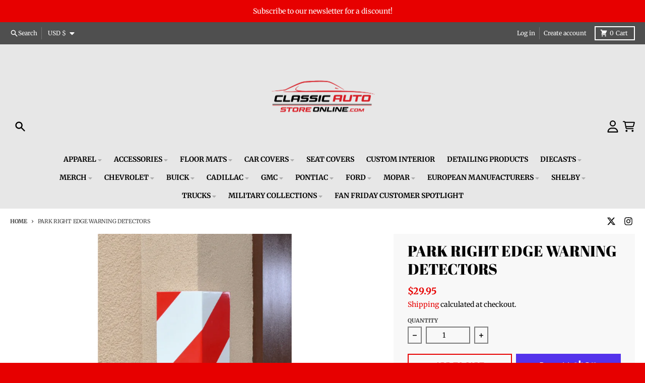

--- FILE ---
content_type: text/csv
request_url: https://cdn.shopify.com/s/files/1/1101/5888/t/2/assets/gmstoresonline_myshopify_com.csv?v=1769047257
body_size: 146311
content:
1973,Buick,Apollo,Base,>>1973-buick-apollo-base-esi8632020$$$p$$$274
1974,Buick,Apollo,Base,>>1974-buick-apollo-base-esi6112496$$$p$$$260
1975,Buick,Apollo,Base,>>1975-buick-apollo-base-esi5416811$$$p$$$229
1975,Buick,Apollo,SR,>>1975-buick-apollo-sr-esi2683452$$$p$$$226
2016,Buick,Cascada,Base,>>2016-buick-cascada-base-esi5882274$$$p$$$52
2017,Buick,Cascada,Base,>>2017-buick-cascada-base-esi3238485$$$p$$$51
2018,Buick,Cascada,Base,>>2018-buick-cascada-base-esi9893154$$$p$$$51
2019,Buick,Cascada,Base,>>2019-buick-cascada-base-esi2108327$$$p$$$50
2016,Buick,Cascada,Premium,>>2016-buick-cascada-base-esi5882274$$$p$$$52
2017,Buick,Cascada,Premium,>>2017-buick-cascada-base-esi3238485$$$p$$$51
2018,Buick,Cascada,Premium,>>2018-buick-cascada-base-esi9893154$$$p$$$51
2019,Buick,Cascada,Premium,>>2019-buick-cascada-base-esi2108327$$$p$$$50
2017,Buick,Cascada,"Sport Touring",>>2017-buick-cascada-base-esi3238485$$$p$$$51
2018,Buick,Cascada,"Sport Touring",>>2018-buick-cascada-base-esi9893154$$$p$$$51
2019,Buick,Cascada,"Sport Touring",>>2019-buick-cascada-base-esi2108327$$$p$$$50
1971,Buick,Centurion,Base,>>1971-buick-centurion-base-esi1227313$$$p$$$67
1972,Buick,Centurion,Base,>>1972-buick-centurion-base-esi1536996$$$p$$$98
1973,Buick,Centurion,Base,>>1973-buick-centurion-base-esi1537578$$$p$$$108
1954,Buick,Century,Base,>>1954-buick-century-base-esi4677933$$$p$$$2
1955,Buick,Century,Base,>>1955-buick-century-base-esi4305014$$$p$$$4
1956,Buick,Century,Base,>>1956-buick-century-base-esi2346978$$$p$$$3
1957,Buick,Century,Base,>>1957-buick-century-base-esi5705562$$$p$$$8
1958,Buick,Century,Base,>>1958-buick-century-base-esi5636052$$$p$$$10
1973,Buick,Century,Base,>>1973-buick-century-base-esi2948904$$$p$$$187
1974,Buick,Century,Base,>>1974-buick-century-base-esi3078408$$$p$$$182
1975,Buick,Century,Base,>>1975-buick-century-base-esi1095808$$$p$$$207
1976,Buick,Century,Base,>>1976-buick-century-base-esi7502826$$$p$$$202
1977,Buick,Century,Base,>>1977-buick-century-base-esi4819753$$$p$$$515
1980,Buick,Century,Base,>>1980-buick-century-base-esi3407671$$$p$$$930
1981,Buick,Century,Base,>>1981-buick-century-base-esi8842400$$$p$$$206
1975,Buick,Century,Custom,>>1975-buick-century-custom-esi2226638$$$p$$$205
1976,Buick,Century,Custom,>>1976-buick-century-base-esi7502826$$$p$$$202
1977,Buick,Century,Custom,>>1977-buick-century-custom-esi4615607$$$p$$$513
1978,Buick,Century,Custom,>>1978-buick-century-custom-esi9910403$$$p$$$360
1979,Buick,Century,Custom,>>1979-buick-century-custom-esi9099444$$$p$$$479
1982,Buick,Century,Custom,>>1982-buick-century-custom-esi3191268$$$p$$$151
1983,Buick,Century,Custom,>>1983-buick-century-custom-esi7601521$$$p$$$147
1984,Buick,Century,Custom,>>1984-buick-century-custom-esi8696733$$$p$$$163
1985,Buick,Century,Custom,>>1985-buick-century-custom-esi2676479$$$p$$$171
1986,Buick,Century,Custom,>>1986-buick-century-custom-esi9389369$$$p$$$170
1987,Buick,Century,Custom,>>1987-buick-century-custom-esi8984498$$$p$$$186
1988,Buick,Century,Custom,>>1988-buick-century-custom-esi2416425$$$p$$$169
1989,Buick,Century,Custom,>>1989-buick-century-custom-esi4766807$$$p$$$163
1990,Buick,Century,Custom,>>1990-buick-century-custom-esi5731681$$$p$$$127
1991,Buick,Century,Custom,>>1991-buick-century-custom-esi9514127$$$p$$$120
1992,Buick,Century,Custom,>>1992-buick-century-custom-esi7060809$$$p$$$119
1993,Buick,Century,Custom,>>1993-buick-century-custom-esi3778339$$$p$$$185
1994,Buick,Century,Custom,>>1994-buick-century-custom-esi9234567$$$p$$$181
1995,Buick,Century,Custom,>>1995-buick-century-custom-esi2808953$$$p$$$155
1996,Buick,Century,Custom,>>1996-buick-century-custom-esi7292319$$$p$$$127
1997,Buick,Century,Custom,>>1997-buick-century-custom-esi7612318$$$p$$$113
1998,Buick,Century,Custom,>>1998-buick-century-custom-esi1771154$$$p$$$114
1999,Buick,Century,Custom,>>1999-buick-century-custom-esi2695060$$$p$$$91
2000,Buick,Century,Custom,>>2000-buick-century-custom-esi5630352$$$p$$$92
2001,Buick,Century,Custom,>>2001-buick-century-custom-esi1599657$$$p$$$94
2002,Buick,Century,Custom,>>2002-buick-century-custom-esi4510328$$$p$$$95
2003,Buick,Century,Custom,>>2003-buick-century-custom-esi2835199$$$p$$$96
2004,Buick,Century,Custom,>>2004-buick-century-custom-esi2230504$$$p$$$97
2005,Buick,Century,Custom,>>2005-buick-century-custom-esi6680083$$$p$$$101
1980,Buick,Century,Estate,>>1980-buick-century-estate-esi8815991$$$p$$$293
1981,Buick,Century,Estate,>>1981-buick-century-estate-esi2140964$$$p$$$221
1984,Buick,Century,Estate,>>1984-buick-century-estate-esi1696312$$$p$$$126
1985,Buick,Century,"Estate Wagon",>>1985-buick-century-estate-wagon-esi9228058$$$p$$$136
1986,Buick,Century,"Estate Wagon",>>1986-buick-century-estate-wagon-esi2600076$$$p$$$142
1987,Buick,Century,"Estate Wagon",>>1987-buick-century-estate-wagon-esi1286953$$$p$$$156
1988,Buick,Century,"Estate Wagon",>>1988-buick-century-estate-wagon-esi2839566$$$p$$$143
1989,Buick,Century,"Estate Wagon",>>1989-buick-century-estate-wagon-esi5478477$$$p$$$106
1976,Buick,Century,"Indianapolis 500 Pace Car",>>1976-buick-century-indianapolis-500-pace-car-esi1462409$$$p$$$147
1978,Buick,Century,Limited,>>1978-buick-century-limited-esi9624079$$$p$$$323
1979,Buick,Century,Limited,>>1979-buick-century-limited-esi5512289$$$p$$$463
1980,Buick,Century,Limited,>>1980-buick-century-limited-esi8138855$$$p$$$929
1981,Buick,Century,Limited,>>1981-buick-century-limited-esi7055391$$$p$$$318
1982,Buick,Century,Limited,>>1982-buick-century-custom-esi3191268$$$p$$$151
1983,Buick,Century,Limited,>>1983-buick-century-custom-esi7601521$$$p$$$147
1984,Buick,Century,Limited,>>1984-buick-century-limited-esi8482057$$$p$$$162
1985,Buick,Century,Limited,>>1985-buick-century-limited-esi3625294$$$p$$$170
1986,Buick,Century,Limited,>>1986-buick-century-limited-esi1981749$$$p$$$169
1987,Buick,Century,Limited,>>1987-buick-century-limited-esi2006806$$$p$$$185
1988,Buick,Century,Limited,>>1988-buick-century-limited-esi6317565$$$p$$$168
1989,Buick,Century,Limited,>>1989-buick-century-limited-esi5606589$$$p$$$162
1990,Buick,Century,Limited,>>1990-buick-century-custom-esi5731681$$$p$$$127
1991,Buick,Century,Limited,>>1991-buick-century-custom-esi9514127$$$p$$$120
1992,Buick,Century,Limited,>>1992-buick-century-custom-esi7060809$$$p$$$119
1993,Buick,Century,Limited,>>1993-buick-century-custom-esi3778339$$$p$$$185
1996,Buick,Century,Limited,>>1996-buick-century-limited-esi5827307$$$p$$$175
1997,Buick,Century,Limited,>>1997-buick-century-custom-esi7612318$$$p$$$113
1998,Buick,Century,Limited,>>1998-buick-century-custom-esi1771154$$$p$$$114
1999,Buick,Century,Limited,>>1999-buick-century-custom-esi2695060$$$p$$$91
2000,Buick,Century,Limited,>>2000-buick-century-custom-esi5630352$$$p$$$92
2001,Buick,Century,Limited,>>2001-buick-century-custom-esi1599657$$$p$$$94
2002,Buick,Century,Limited,>>2002-buick-century-custom-esi4510328$$$p$$$95
2004,Buick,Century,Limited,>>2004-buick-century-custom-esi2230504$$$p$$$97
2005,Buick,Century,Limited,>>2005-buick-century-custom-esi6680083$$$p$$$101
1973,Buick,Century,Luxus,>>1973-buick-century-luxus-esi6548181$$$p$$$232
1974,Buick,Century,Luxus,>>1974-buick-century-luxus-esi3847152$$$p$$$229
1975,Buick,Century,Luxus,>>1975-buick-century-luxus-esi7485942$$$p$$$112
1984,Buick,Century,"Olympia Limited",>>1984-buick-century-olympia-limited-esi7012918$$$p$$$161
1975,Buick,Century,Special,>>1975-buick-century-special-esi1883790$$$p$$$154
1976,Buick,Century,Special,>>1976-buick-century-special-esi5706101$$$p$$$150
1977,Buick,Century,Special,>>1977-buick-century-special-esi8894119$$$p$$$182
1978,Buick,Century,Special,>>1978-buick-century-special-esi7262217$$$p$$$326
1979,Buick,Century,Special,>>1979-buick-century-special-esi9998807$$$p$$$478
1991,Buick,Century,Special,>>1991-buick-century-custom-esi9514127$$$p$$$120
1992,Buick,Century,Special,>>1992-buick-century-custom-esi7060809$$$p$$$119
1993,Buick,Century,Special,>>1993-buick-century-custom-esi3778339$$$p$$$185
1994,Buick,Century,Special,>>1994-buick-century-special-esi8362236$$$p$$$164
1995,Buick,Century,Special,>>1995-buick-century-special-esi6793662$$$p$$$167
1996,Buick,Century,Special,>>1996-buick-century-limited-esi5827307$$$p$$$175
2005,Buick,Century,"Special Edition",>>2005-buick-century-special-edition-esi9645551$$$p$$$100
1978,Buick,Century,Sport,>>1978-buick-century-sport-esi6642931$$$p$$$324
1979,Buick,Century,Sport,>>1979-buick-century-sport-esi4455905$$$p$$$305
1980,Buick,Century,Sport,>>1980-buick-century-sport-esi6494364$$$p$$$449
1981,Buick,Century,Sport,>>1981-buick-century-sport-esi5204946$$$p$$$297
1983,Buick,Century,T-Type,>>1983-buick-century-t-type-esi2375925$$$p$$$99
1984,Buick,Century,T-Type,>>1984-buick-century-t-type-esi5588680$$$p$$$113
1985,Buick,Century,T-Type,>>1985-buick-century-t-type-esi8288028$$$p$$$90
1986,Buick,Century,T-Type,>>1986-buick-century-t-type-esi9932732$$$p$$$86
1940,Buick,"Century Series 60",Base,>>1940-buick-century-series-60-base-esi2647952$$$p$$$1
1941,Buick,"Century Series 60",Base,>>1940-buick-century-series-60-base-esi2647952$$$p$$$1
1942,Buick,"Century Series 60",Base,>>1942-buick-century-series-60-base-esi7821952$$$p$$$1
1991,Buick,"Commercial Chassis",Base,>>1991-buick-commercial-chassis-base-esi4986296$$$p$$$239
1992,Buick,"Commercial Chassis",Base,>>1992-buick-commercial-chassis-base-esi3873162$$$p$$$260
1993,Buick,"Commercial Chassis",Base,>>1993-buick-commercial-chassis-base-esi2937903$$$p$$$83
1994,Buick,"Commercial Chassis",Base,>>1994-buick-commercial-chassis-base-esi3128615$$$p$$$109
1995,Buick,"Commercial Chassis",Base,>>1995-buick-commercial-chassis-base-esi9086887$$$p$$$111
1996,Buick,"Commercial Chassis",Base,>>1996-buick-commercial-chassis-base-esi7071898$$$p$$$113
1959,Buick,Electra,225,>>1959-buick-electra-225-esi4341337$$$p$$$17
1960,Buick,Electra,225,>>1960-buick-electra-225-esi7115834$$$p$$$18
1961,Buick,Electra,225,>>1961-buick-electra-225-esi8973545$$$p$$$21
1962,Buick,Electra,225,>>1962-buick-electra-225-esi9111489$$$p$$$20
1968,Buick,Electra,225,>>1968-buick-electra-225-esi4683764$$$p$$$89
1969,Buick,Electra,225,>>1969-buick-electra-225-esi4799738$$$p$$$101
1970,Buick,Electra,225,>>1970-buick-electra-225-esi9953655$$$p$$$91
1971,Buick,Electra,225,>>1971-buick-electra-225-esi8092631$$$p$$$96
1972,Buick,Electra,225,>>1972-buick-electra-225-esi7019553$$$p$$$103
1973,Buick,Electra,225,>>1973-buick-electra-225-esi7819072$$$p$$$77
1974,Buick,Electra,225,>>1974-buick-electra-225-esi2650729$$$p$$$87
1976,Buick,Electra,225,>>1976-buick-electra-225-esi5378226$$$p$$$136
1977,Buick,Electra,225,>>1977-buick-electra-225-esi2239810$$$p$$$326
1978,Buick,Electra,225,>>1978-buick-electra-225-esi8662648$$$p$$$332
1979,Buick,Electra,225,>>1979-buick-electra-225-esi7340203$$$p$$$330
1968,Buick,Electra,"225 Custom",>>1968-buick-electra-225-esi4683764$$$p$$$89
1969,Buick,Electra,"225 Custom",>>1969-buick-electra-225-esi4799738$$$p$$$101
1970,Buick,Electra,"225 Custom",>>1970-buick-electra-225-esi9953655$$$p$$$91
1971,Buick,Electra,"225 Custom",>>1971-buick-electra-225-esi8092631$$$p$$$96
1972,Buick,Electra,"225 Custom",>>1972-buick-electra-225-esi7019553$$$p$$$103
1973,Buick,Electra,"225 Custom",>>1973-buick-electra-225-esi7819072$$$p$$$77
1974,Buick,Electra,"225 Custom",>>1974-buick-electra-225-esi2650729$$$p$$$87
1974,Buick,Electra,"225 Limited",>>1974-buick-electra-225-esi2650729$$$p$$$87
1959,Buick,Electra,Base,>>1959-buick-electra-base-esi6109872$$$p$$$17
1960,Buick,Electra,Base,>>1960-buick-electra-base-esi1754158$$$p$$$18
1961,Buick,Electra,Base,>>1961-buick-electra-base-esi1950925$$$p$$$21
1962,Buick,Electra,Base,>>1962-buick-electra-base-esi4389425$$$p$$$24
1963,Buick,Electra,Base,>>1963-buick-electra-base-esi2149959$$$p$$$28
1964,Buick,Electra,Base,>>1964-buick-electra-base-esi5671751$$$p$$$43
1965,Buick,Electra,Base,>>1965-buick-electra-base-esi6715186$$$p$$$76
1966,Buick,Electra,Base,>>1966-buick-electra-base-esi7339006$$$p$$$77
1967,Buick,Electra,Base,>>1967-buick-electra-base-esi5007742$$$p$$$105
1973,Buick,Electra,Base,>>1973-buick-electra-base-esi2504571$$$p$$$77
1966,Buick,Electra,Custom,>>1966-buick-electra-custom-esi1035916$$$p$$$72
1967,Buick,Electra,Custom,>>1967-buick-electra-custom-esi5617765$$$p$$$90
1975,Buick,Electra,Custom,>>1975-buick-electra-custom-esi3202980$$$p$$$103
1980,Buick,Electra,"Estate Wagon",>>1980-buick-electra-estate-wagon-esi2812502$$$p$$$338
1981,Buick,Electra,"Estate Wagon",>>1981-buick-electra-estate-wagon-esi4634155$$$p$$$225
1982,Buick,Electra,"Estate Wagon",>>1982-buick-electra-estate-wagon-esi9772469$$$p$$$208
1983,Buick,Electra,"Estate Wagon",>>1983-buick-electra-estate-wagon-esi4884627$$$p$$$208
1984,Buick,Electra,"Estate Wagon",>>1984-buick-electra-estate-wagon-esi5334079$$$p$$$232
1985,Buick,Electra,"Estate Wagon",>>1985-buick-electra-estate-wagon-esi4167539$$$p$$$205
1986,Buick,Electra,"Estate Wagon",>>1986-buick-electra-estate-wagon-esi3340158$$$p$$$159
1987,Buick,Electra,"Estate Wagon",>>1987-buick-electra-estate-wagon-esi2343346$$$p$$$162
1988,Buick,Electra,"Estate Wagon",>>1988-buick-electra-estate-wagon-esi4571747$$$p$$$119
1989,Buick,Electra,"Estate Wagon",>>1989-buick-electra-estate-wagon-esi3309782$$$p$$$118
1975,Buick,Electra,Limited,>>1975-buick-electra-limited-esi6459178$$$p$$$103
1976,Buick,Electra,Limited,>>1976-buick-electra-limited-esi8888602$$$p$$$135
1977,Buick,Electra,Limited,>>1977-buick-electra-limited-esi6867206$$$p$$$161
1978,Buick,Electra,Limited,>>1978-buick-electra-limited-esi4956697$$$p$$$331
1979,Buick,Electra,Limited,>>1979-buick-electra-225-esi7340203$$$p$$$330
1980,Buick,Electra,Limited,>>1980-buick-electra-limited-esi9413316$$$p$$$639
1981,Buick,Electra,Limited,>>1981-buick-electra-limited-esi5084614$$$p$$$596
1982,Buick,Electra,Limited,>>1982-buick-electra-limited-esi9483260$$$p$$$581
1983,Buick,Electra,Limited,>>1983-buick-electra-limited-esi9452771$$$p$$$586
1984,Buick,Electra,Limited,>>1984-buick-electra-limited-esi7952577$$$p$$$574
1985,Buick,Electra,Limited,>>1985-buick-electra-limited-esi2223736$$$p$$$116
1986,Buick,Electra,Limited,>>1986-buick-electra-limited-esi8998680$$$p$$$64
1987,Buick,Electra,Limited,>>1987-buick-electra-limited-esi9787069$$$p$$$68
1988,Buick,Electra,Limited,>>1988-buick-electra-limited-esi8118061$$$p$$$52
1989,Buick,Electra,Limited,>>1989-buick-electra-limited-esi8172064$$$p$$$52
1990,Buick,Electra,Limited,>>1990-buick-electra-limited-esi6058909$$$p$$$44
1978,Buick,Electra,"Park Avenue",>>1978-buick-electra-limited-esi4956697$$$p$$$331
1979,Buick,Electra,"Park Avenue",>>1979-buick-electra-225-esi7340203$$$p$$$330
1980,Buick,Electra,"Park Avenue",>>1980-buick-electra-limited-esi9413316$$$p$$$639
1981,Buick,Electra,"Park Avenue",>>1981-buick-electra-park-avenue-esi8518172$$$p$$$596
1982,Buick,Electra,"Park Avenue",>>1982-buick-electra-limited-esi9483260$$$p$$$581
1983,Buick,Electra,"Park Avenue",>>1983-buick-electra-park-avenue-esi6842851$$$p$$$585
1984,Buick,Electra,"Park Avenue",>>1984-buick-electra-limited-esi7952577$$$p$$$574
1985,Buick,Electra,"Park Avenue",>>1985-buick-electra-park-avenue-esi6540044$$$p$$$103
1986,Buick,Electra,"Park Avenue",>>1986-buick-electra-limited-esi8998680$$$p$$$64
1987,Buick,Electra,"Park Avenue",>>1987-buick-electra-park-avenue-esi2911444$$$p$$$68
1988,Buick,Electra,"Park Avenue",>>1988-buick-electra-park-avenue-esi3571512$$$p$$$52
1989,Buick,Electra,"Park Avenue",>>1989-buick-electra-park-avenue-esi3927983$$$p$$$52
1990,Buick,Electra,"Park Avenue",>>1990-buick-electra-park-avenue-esi9651936$$$p$$$44
1989,Buick,Electra,"Park Avenue Ultra",>>1989-buick-electra-park-avenue-ultra-esi1376097$$$p$$$52
1990,Buick,Electra,"Park Avenue Ultra",>>1990-buick-electra-park-avenue-esi9651936$$$p$$$44
1985,Buick,Electra,T-Type,>>1985-buick-electra-t-type-esi5403313$$$p$$$73
1986,Buick,Electra,T-Type,>>1986-buick-electra-t-type-esi6920314$$$p$$$64
1987,Buick,Electra,T-Type,>>1987-buick-electra-t-type-esi5064263$$$p$$$68
1988,Buick,Electra,T-Type,>>1988-buick-electra-park-avenue-esi3571512$$$p$$$52
1989,Buick,Electra,T-Type,>>1989-buick-electra-park-avenue-esi3927983$$$p$$$52
1990,Buick,Electra,T-Type,>>1990-buick-electra-t-type-esi6205837$$$p$$$44
2018,Buick,Enclave,Avenir,>>2018-buick-enclave-avenir-esi1014954$$$p$$$90
2019,Buick,Enclave,Avenir,>>2019-buick-enclave-avenir-esi7046035$$$p$$$82
2020,Buick,Enclave,Avenir,>>2020-buick-enclave-avenir-esi6034041$$$p$$$79
2021,Buick,Enclave,Avenir,>>2021-buick-enclave-avenir-esi4788298$$$p$$$69
2022,Buick,Enclave,Avenir,>>2022-buick-enclave-avenir-esi4320385$$$p$$$58
2023,Buick,Enclave,Avenir,>>2023-buick-enclave-avenir-esi9274293$$$p$$$47
2024,Buick,Enclave,Avenir,>>2024-buick-enclave-avenir-esi2237919$$$p$$$35
2025,Buick,Enclave,Avenir,>>2025-buick-enclave-avenir-esi1957658$$$p$$$26
2026,Buick,Enclave,Avenir,>>2026-buick-enclave-avenir-esi1938171$$$p$$$13
2012,Buick,Enclave,Base,>>2012-buick-enclave-base-esi3227750$$$p$$$157
2013,Buick,Enclave,Base,>>2013-buick-enclave-base-esi7996024$$$p$$$156
2018,Buick,Enclave,Base,>>2018-buick-enclave-base-esi5928238$$$p$$$99
2014,Buick,Enclave,Convenience,>>2014-buick-enclave-convenience-esi3109967$$$p$$$148
2015,Buick,Enclave,Convenience,>>2015-buick-enclave-convenience-esi3031108$$$p$$$144
2016,Buick,Enclave,Convenience,>>2016-buick-enclave-convenience-esi1157038$$$p$$$132
2017,Buick,Enclave,Convenience,>>2017-buick-enclave-convenience-esi1711218$$$p$$$123
2008,Buick,Enclave,CX,>>2008-buick-enclave-cx-esi7005015$$$p$$$165
2009,Buick,Enclave,CX,>>2009-buick-enclave-cx-esi1270348$$$p$$$177
2010,Buick,Enclave,CX,>>2010-buick-enclave-cx-esi2742263$$$p$$$174
2011,Buick,Enclave,CX,>>2011-buick-enclave-cx-esi4899704$$$p$$$171
2008,Buick,Enclave,CXL,>>2008-buick-enclave-cx-esi7005015$$$p$$$165
2009,Buick,Enclave,CXL,>>2009-buick-enclave-cx-esi1270348$$$p$$$177
2010,Buick,Enclave,CXL,>>2010-buick-enclave-cx-esi2742263$$$p$$$174
2011,Buick,Enclave,CXL,>>2011-buick-enclave-cx-esi4899704$$$p$$$171
2018,Buick,Enclave,Essence,>>2018-buick-enclave-base-esi5928238$$$p$$$99
2019,Buick,Enclave,Essence,>>2019-buick-enclave-essence-esi9052333$$$p$$$87
2020,Buick,Enclave,Essence,>>2020-buick-enclave-essence-esi3310476$$$p$$$84
2021,Buick,Enclave,Essence,>>2021-buick-enclave-essence-esi7462903$$$p$$$70
2022,Buick,Enclave,Essence,>>2022-buick-enclave-essence-esi1410367$$$p$$$59
2023,Buick,Enclave,Essence,>>2023-buick-enclave-essence-esi8130998$$$p$$$48
2024,Buick,Enclave,Essence,>>2024-buick-enclave-avenir-esi2237919$$$p$$$35
2014,Buick,Enclave,Leather,>>2014-buick-enclave-convenience-esi3109967$$$p$$$148
2015,Buick,Enclave,Leather,>>2015-buick-enclave-convenience-esi3031108$$$p$$$144
2016,Buick,Enclave,Leather,>>2016-buick-enclave-convenience-esi1157038$$$p$$$132
2017,Buick,Enclave,Leather,>>2017-buick-enclave-convenience-esi1711218$$$p$$$123
2019,Buick,Enclave,Preferred,>>2019-buick-enclave-preferred-esi8279023$$$p$$$85
2020,Buick,Enclave,Preferred,>>2020-buick-enclave-preferred-esi8237645$$$p$$$84
2021,Buick,Enclave,Preferred,>>2021-buick-enclave-essence-esi7462903$$$p$$$70
2025,Buick,Enclave,Preferred,>>2025-buick-enclave-avenir-esi1957658$$$p$$$26
2026,Buick,Enclave,Preferred,>>2026-buick-enclave-avenir-esi1938171$$$p$$$13
2014,Buick,Enclave,Premium,>>2014-buick-enclave-convenience-esi3109967$$$p$$$148
2015,Buick,Enclave,Premium,>>2015-buick-enclave-convenience-esi3031108$$$p$$$144
2016,Buick,Enclave,Premium,>>2016-buick-enclave-convenience-esi1157038$$$p$$$132
2017,Buick,Enclave,Premium,>>2017-buick-enclave-convenience-esi1711218$$$p$$$123
2018,Buick,Enclave,Premium,>>2018-buick-enclave-base-esi5928238$$$p$$$99
2019,Buick,Enclave,Premium,>>2019-buick-enclave-essence-esi9052333$$$p$$$87
2020,Buick,Enclave,Premium,>>2020-buick-enclave-essence-esi3310476$$$p$$$84
2021,Buick,Enclave,Premium,>>2021-buick-enclave-essence-esi7462903$$$p$$$70
2022,Buick,Enclave,Premium,>>2022-buick-enclave-essence-esi1410367$$$p$$$59
2023,Buick,Enclave,Premium,>>2023-buick-enclave-essence-esi8130998$$$p$$$48
2024,Buick,Enclave,Premium,>>2024-buick-enclave-avenir-esi2237919$$$p$$$35
2025,Buick,Enclave,"Sport Touring",>>2025-buick-enclave-avenir-esi1957658$$$p$$$26
2026,Buick,Enclave,"Sport Touring",>>2026-buick-enclave-avenir-esi1938171$$$p$$$13
2013,Buick,Encore,Base,>>2013-buick-encore-base-esi6166646$$$p$$$177
2014,Buick,Encore,Base,>>2014-buick-encore-base-esi2729350$$$p$$$174
2015,Buick,Encore,Base,>>2015-buick-encore-base-esi5978254$$$p$$$83
2016,Buick,Encore,Base,>>2016-buick-encore-base-esi5949402$$$p$$$84
2017,Buick,Encore,Base,>>2017-buick-encore-base-esi7976492$$$p$$$76
2018,Buick,Encore,Base,>>2018-buick-encore-base-esi3978143$$$p$$$70
2019,Buick,Encore,Base,>>2019-buick-encore-base-esi6194070$$$p$$$68
2020,Buick,Encore,Base,>>2020-buick-encore-base-esi3451209$$$p$$$71
2021,Buick,Encore,Base,>>2021-buick-encore-base-esi3488173$$$p$$$65
2013,Buick,Encore,Convenience,>>2013-buick-encore-convenience-esi2313384$$$p$$$74
2014,Buick,Encore,Convenience,>>2014-buick-encore-base-esi2729350$$$p$$$174
2015,Buick,Encore,Convenience,>>2015-buick-encore-base-esi5978254$$$p$$$83
2016,Buick,Encore,Convenience,>>2016-buick-encore-convenience-esi2060781$$$p$$$84
2017,Buick,Encore,Essence,>>2017-buick-encore-essence-esi1835068$$$p$$$78
2018,Buick,Encore,Essence,>>2018-buick-encore-essence-esi5906841$$$p$$$77
2019,Buick,Encore,Essence,>>2019-buick-encore-essence-esi3197702$$$p$$$75
2020,Buick,Encore,Essence,>>2020-buick-encore-essence-esi2980712$$$p$$$71
2013,Buick,Encore,Leather,>>2013-buick-encore-convenience-esi2313384$$$p$$$74
2014,Buick,Encore,Leather,>>2014-buick-encore-base-esi2729350$$$p$$$174
2015,Buick,Encore,Leather,>>2015-buick-encore-base-esi5978254$$$p$$$83
2016,Buick,Encore,Leather,>>2016-buick-encore-convenience-esi2060781$$$p$$$84
2017,Buick,Encore,Preferred,>>2017-buick-encore-preferred-esi1156788$$$p$$$73
2018,Buick,Encore,Preferred,>>2018-buick-encore-preferred-esi9758942$$$p$$$70
2019,Buick,Encore,Preferred,>>2019-buick-encore-preferred-esi7916622$$$p$$$73
2020,Buick,Encore,Preferred,>>2020-buick-encore-essence-esi2980712$$$p$$$71
2021,Buick,Encore,Preferred,>>2021-buick-encore-preferred-esi4643930$$$p$$$65
2022,Buick,Encore,Preferred,>>2022-buick-encore-preferred-esi8146513$$$p$$$41
2017,Buick,Encore,"Preferred II",>>2017-buick-encore-essence-esi1835068$$$p$$$78
2018,Buick,Encore,"Preferred II",>>2018-buick-encore-essence-esi5906841$$$p$$$77
2013,Buick,Encore,Premium,>>2013-buick-encore-convenience-esi2313384$$$p$$$74
2014,Buick,Encore,Premium,>>2014-buick-encore-base-esi2729350$$$p$$$174
2015,Buick,Encore,Premium,>>2015-buick-encore-base-esi5978254$$$p$$$83
2016,Buick,Encore,Premium,>>2016-buick-encore-convenience-esi2060781$$$p$$$84
2017,Buick,Encore,Premium,>>2017-buick-encore-premium-esi8379846$$$p$$$81
2018,Buick,Encore,Premium,>>2018-buick-encore-essence-esi5906841$$$p$$$77
2016,Buick,Encore,"Sport Touring",>>2016-buick-encore-sport-touring-esi4253446$$$p$$$74
2017,Buick,Encore,"Sport Touring",>>2017-buick-encore-premium-esi8379846$$$p$$$81
2018,Buick,Encore,"Sport Touring",>>2018-buick-encore-essence-esi5906841$$$p$$$77
2019,Buick,Encore,"Sport Touring",>>2019-buick-encore-essence-esi3197702$$$p$$$75
2020,Buick,Encore,"Sport Touring",>>2020-buick-encore-essence-esi2980712$$$p$$$71
2024,Buick,"Encore GX",Avenir,>>2024-buick-encore-gx-avenir-esi3005616$$$p$$$22
2025,Buick,"Encore GX",Avenir,>>2025-buick-encore-gx-avenir-esi9769236$$$p$$$17
2026,Buick,"Encore GX",Avenir,>>2026-buick-encore-gx-avenir-esi5359429$$$p$$$19
2020,Buick,"Encore GX",Essence,>>2020-buick-encore-gx-essence-esi3429106$$$p$$$42
2021,Buick,"Encore GX",Essence,>>2021-buick-encore-gx-essence-esi8278833$$$p$$$42
2022,Buick,"Encore GX",Essence,>>2022-buick-encore-gx-essence-esi4196966$$$p$$$41
2023,Buick,"Encore GX",Essence,>>2023-buick-encore-gx-essence-esi3600770$$$p$$$33
2020,Buick,"Encore GX",Preferred,>>2020-buick-encore-gx-essence-esi3429106$$$p$$$42
2021,Buick,"Encore GX",Preferred,>>2021-buick-encore-gx-essence-esi8278833$$$p$$$42
2022,Buick,"Encore GX",Preferred,>>2022-buick-encore-gx-essence-esi4196966$$$p$$$41
2023,Buick,"Encore GX",Preferred,>>2023-buick-encore-gx-preferred-esi2218779$$$p$$$33
2024,Buick,"Encore GX",Preferred,>>2024-buick-encore-gx-preferred-esi1092550$$$p$$$24
2025,Buick,"Encore GX",Preferred,>>2025-buick-encore-gx-preferred-esi8337284$$$p$$$19
2026,Buick,"Encore GX",Preferred,>>2026-buick-encore-gx-avenir-esi5359429$$$p$$$19
2020,Buick,"Encore GX",Select,>>2020-buick-encore-gx-essence-esi3429106$$$p$$$42
2021,Buick,"Encore GX",Select,>>2021-buick-encore-gx-essence-esi8278833$$$p$$$42
2022,Buick,"Encore GX",Select,>>2022-buick-encore-gx-essence-esi4196966$$$p$$$41
2023,Buick,"Encore GX",Select,>>2023-buick-encore-gx-essence-esi3600770$$$p$$$33
2024,Buick,"Encore GX","Sport Touring",>>2024-buick-encore-gx-avenir-esi3005616$$$p$$$22
2025,Buick,"Encore GX","Sport Touring",>>2025-buick-encore-gx-avenir-esi9769236$$$p$$$17
2026,Buick,"Encore GX","Sport Touring",>>2026-buick-encore-gx-avenir-esi5359429$$$p$$$19
2021,Buick,Envision,Avenir,>>2021-buick-envision-avenir-esi9767386$$$p$$$26
2022,Buick,Envision,Avenir,>>2022-buick-envision-avenir-esi9559807$$$p$$$22
2023,Buick,Envision,Avenir,>>2023-buick-envision-avenir-esi2696748$$$p$$$22
2024,Buick,Envision,Avenir,>>2024-buick-envision-avenir-esi3420696$$$p$$$12
2025,Buick,Envision,Avenir,>>2025-buick-envision-avenir-esi1734315$$$p$$$8
2026,Buick,Envision,Avenir,>>2026-buick-envision-avenir-esi9668083$$$p$$$4
2017,Buick,Envision,Base,>>2017-buick-envision-base-esi4573236$$$p$$$63
2018,Buick,Envision,Base,>>2018-buick-envision-base-esi7585437$$$p$$$54
2019,Buick,Envision,Base,>>2019-buick-envision-base-esi4973122$$$p$$$51
2020,Buick,Envision,Base,>>2020-buick-envision-base-esi8485822$$$p$$$50
2017,Buick,Envision,Essence,>>2017-buick-envision-base-esi4573236$$$p$$$63
2018,Buick,Envision,Essence,>>2018-buick-envision-essence-esi5549995$$$p$$$54
2019,Buick,Envision,Essence,>>2019-buick-envision-essence-esi8758935$$$p$$$51
2020,Buick,Envision,Essence,>>2020-buick-envision-essence-esi7140476$$$p$$$50
2021,Buick,Envision,Essence,>>2021-buick-envision-essence-esi1272268$$$p$$$32
2022,Buick,Envision,Essence,>>2022-buick-envision-essence-esi2331979$$$p$$$23
2023,Buick,Envision,Essence,>>2023-buick-envision-essence-esi5163472$$$p$$$23
2017,Buick,Envision,Preferred,>>2017-buick-envision-base-esi4573236$$$p$$$63
2018,Buick,Envision,Preferred,>>2018-buick-envision-essence-esi5549995$$$p$$$54
2019,Buick,Envision,Preferred,>>2019-buick-envision-essence-esi8758935$$$p$$$51
2020,Buick,Envision,Preferred,>>2020-buick-envision-essence-esi7140476$$$p$$$50
2021,Buick,Envision,Preferred,>>2021-buick-envision-essence-esi1272268$$$p$$$32
2022,Buick,Envision,Preferred,>>2022-buick-envision-essence-esi2331979$$$p$$$23
2023,Buick,Envision,Preferred,>>2023-buick-envision-essence-esi5163472$$$p$$$23
2024,Buick,Envision,Preferred,>>2024-buick-envision-avenir-esi3420696$$$p$$$12
2025,Buick,Envision,Preferred,>>2025-buick-envision-avenir-esi1734315$$$p$$$8
2026,Buick,Envision,Preferred,>>2026-buick-envision-avenir-esi9668083$$$p$$$4
2016,Buick,Envision,Premium,>>2016-buick-envision-premium-esi1071328$$$p$$$51
2017,Buick,Envision,Premium,>>2017-buick-envision-premium-esi8826173$$$p$$$55
2018,Buick,Envision,Premium,>>2018-buick-envision-premium-esi6736672$$$p$$$51
2019,Buick,Envision,Premium,>>2019-buick-envision-premium-esi5606769$$$p$$$48
2020,Buick,Envision,Premium,>>2020-buick-envision-premium-esi1258467$$$p$$$46
2019,Buick,Envision,"Premium II",>>2019-buick-envision-premium-ii-esi6562300$$$p$$$45
2020,Buick,Envision,"Premium II",>>2020-buick-envision-premium-ii-esi9697457$$$p$$$45
2024,Buick,Envision,"Sport Touring",>>2024-buick-envision-sport-touring-esi2956596$$$p$$$12
2025,Buick,Envision,"Sport Touring",>>2025-buick-envision-avenir-esi1734315$$$p$$$8
2026,Buick,Envision,"Sport Touring",>>2026-buick-envision-avenir-esi9668083$$$p$$$4
2024,Buick,Envista,Avenir,>>2024-buick-envista-avenir-esi9777663$$$p$$$19
2025,Buick,Envista,Avenir,>>2025-buick-envista-avenir-esi1369945$$$p$$$17
2024,Buick,Envista,Preferred,>>2024-buick-envista-avenir-esi9777663$$$p$$$19
2025,Buick,Envista,Preferred,>>2025-buick-envista-avenir-esi1369945$$$p$$$17
2026,Buick,Envista,Preferred,>>2026-buick-envista-preferred-esi7079184$$$p$$$17
2024,Buick,Envista,"Sport Touring",>>2024-buick-envista-avenir-esi9777663$$$p$$$19
2025,Buick,Envista,"Sport Touring",>>2025-buick-envista-avenir-esi1369945$$$p$$$17
2026,Buick,Envista,"Sport Touring",>>2026-buick-envista-preferred-esi7079184$$$p$$$17
1959,Buick,"Estate Wagon",Base,>>1959-buick-estate-wagon-base-esi6248177$$$p$$$21
1960,Buick,"Estate Wagon",Base,>>1960-buick-estate-wagon-base-esi6492702$$$p$$$16
1961,Buick,"Estate Wagon",Base,>>1961-buick-estate-wagon-base-esi3009308$$$p$$$19
1962,Buick,"Estate Wagon",Base,>>1962-buick-estate-wagon-base-esi8384940$$$p$$$18
1963,Buick,"Estate Wagon",Base,>>1963-buick-estate-wagon-base-esi3392928$$$p$$$21
1964,Buick,"Estate Wagon",Base,>>1964-buick-estate-wagon-base-esi7813066$$$p$$$40
1970,Buick,"Estate Wagon",Base,>>1970-buick-estate-wagon-base-esi8633454$$$p$$$105
1971,Buick,"Estate Wagon",Base,>>1971-buick-estate-wagon-base-esi2652085$$$p$$$70
1972,Buick,"Estate Wagon",Base,>>1972-buick-estate-wagon-base-esi1105540$$$p$$$88
1973,Buick,"Estate Wagon",Base,>>1973-buick-estate-wagon-base-esi7729391$$$p$$$109
1974,Buick,"Estate Wagon",Base,>>1974-buick-estate-wagon-base-esi3414264$$$p$$$84
1975,Buick,"Estate Wagon",Base,>>1975-buick-estate-wagon-base-esi8628144$$$p$$$148
1976,Buick,"Estate Wagon",Base,>>1976-buick-estate-wagon-base-esi7984082$$$p$$$147
1977,Buick,"Estate Wagon",Base,>>1977-buick-estate-wagon-base-esi9208845$$$p$$$202
1978,Buick,"Estate Wagon",Base,>>1978-buick-estate-wagon-base-esi9991201$$$p$$$263
1979,Buick,"Estate Wagon",Base,>>1979-buick-estate-wagon-base-esi1987263$$$p$$$261
1980,Buick,"Estate Wagon",Base,>>1980-buick-estate-wagon-base-esi7224853$$$p$$$533
1981,Buick,"Estate Wagon",Base,>>1981-buick-estate-wagon-base-esi7678535$$$p$$$375
1982,Buick,"Estate Wagon",Base,>>1982-buick-estate-wagon-base-esi7041442$$$p$$$358
1983,Buick,"Estate Wagon",Base,>>1983-buick-estate-wagon-base-esi2658458$$$p$$$359
1965,Buick,"Gran Sport",Base,>>1965-buick-gran-sport-base-esi3361190$$$p$$$335
1966,Buick,"Gran Sport",Base,>>1966-buick-gran-sport-base-esi7612859$$$p$$$337
1967,Buick,"Gran Sport",Base,>>1967-buick-gran-sport-base-esi1133718$$$p$$$386
1970,Buick,GS,Base,>>1970-buick-gs-base-esi2007797$$$p$$$245
1971,Buick,GS,Base,>>1971-buick-gs-base-esi9661488$$$p$$$247
1972,Buick,GS,Base,>>1972-buick-gs-base-esi3758308$$$p$$$258
1968,Buick,"GS 350",Base,>>1968-buick-gs-350-base-esi7319339$$$p$$$234
1969,Buick,"GS 350",Base,>>1969-buick-gs-350-base-esi7614218$$$p$$$234
1968,Buick,"GS 400",Base,>>1968-buick-gs-400-base-esi6325810$$$p$$$234
1969,Buick,"GS 400",Base,>>1969-buick-gs-400-base-esi8306630$$$p$$$238
1970,Buick,"GS 455",Base,>>1970-buick-gs-455-base-esi8306514$$$p$$$237
1971,Buick,"GS 455",Base,>>1971-buick-gs-455-base-esi5810718$$$p$$$246
1972,Buick,"GS 455",Base,>>1972-buick-gs-455-base-esi2877097$$$p$$$243
1970,Buick,"GS 455",GSX,>>1970-buick-gs-455-gsx-esi5711614$$$p$$$225
1959,Buick,Invicta,Base,>>1959-buick-invicta-base-esi4779918$$$p$$$20
1960,Buick,Invicta,Base,>>1960-buick-invicta-base-esi2930658$$$p$$$17
1961,Buick,Invicta,Base,>>1961-buick-invicta-base-esi3143704$$$p$$$24
1962,Buick,Invicta,Base,>>1962-buick-invicta-base-esi6636519$$$p$$$24
1963,Buick,Invicta,Base,>>1963-buick-invicta-base-esi1822938$$$p$$$27
2018,Buick,LaCrosse,Avenir,>>2018-buick-lacrosse-avenir-esi6647721$$$p$$$50
2019,Buick,LaCrosse,Avenir,>>2019-buick-lacrosse-avenir-esi2746286$$$p$$$45
2012,Buick,LaCrosse,Base,>>2012-buick-lacrosse-base-esi1959049$$$p$$$215
2013,Buick,LaCrosse,Base,>>2013-buick-lacrosse-base-esi7629559$$$p$$$206
2014,Buick,LaCrosse,Base,>>2014-buick-lacrosse-base-esi2710047$$$p$$$202
2015,Buick,LaCrosse,Base,>>2015-buick-lacrosse-base-esi5754425$$$p$$$191
2016,Buick,LaCrosse,Base,>>2016-buick-lacrosse-base-esi7143640$$$p$$$177
2017,Buick,LaCrosse,Base,>>2017-buick-lacrosse-base-esi2278202$$$p$$$54
2018,Buick,LaCrosse,Base,>>2018-buick-lacrosse-base-esi8626362$$$p$$$59
2019,Buick,LaCrosse,Base,>>2019-buick-lacrosse-base-esi9913367$$$p$$$52
2012,Buick,LaCrosse,Convenience,>>2012-buick-lacrosse-convenience-esi3983778$$$p$$$208
2005,Buick,LaCrosse,CX,>>2005-buick-lacrosse-cx-esi1129340$$$p$$$104
2006,Buick,LaCrosse,CX,>>2006-buick-lacrosse-cx-esi2388950$$$p$$$97
2007,Buick,LaCrosse,CX,>>2007-buick-lacrosse-cx-esi5576937$$$p$$$93
2008,Buick,LaCrosse,CX,>>2008-buick-lacrosse-cx-esi1677091$$$p$$$104
2009,Buick,LaCrosse,CX,>>2009-buick-lacrosse-cx-esi4558976$$$p$$$104
2010,Buick,LaCrosse,CX,>>2010-buick-lacrosse-cx-esi2441425$$$p$$$238
2011,Buick,LaCrosse,CX,>>2011-buick-lacrosse-cx-esi7133275$$$p$$$236
2005,Buick,LaCrosse,CXL,>>2005-buick-lacrosse-cx-esi1129340$$$p$$$104
2006,Buick,LaCrosse,CXL,>>2006-buick-lacrosse-cx-esi2388950$$$p$$$97
2007,Buick,LaCrosse,CXL,>>2007-buick-lacrosse-cx-esi5576937$$$p$$$93
2008,Buick,LaCrosse,CXL,>>2008-buick-lacrosse-cx-esi1677091$$$p$$$104
2009,Buick,LaCrosse,CXL,>>2009-buick-lacrosse-cx-esi4558976$$$p$$$104
2010,Buick,LaCrosse,CXL,>>2010-buick-lacrosse-cxl-esi1547665$$$p$$$199
2011,Buick,LaCrosse,CXL,>>2011-buick-lacrosse-cxl-esi5635243$$$p$$$238
2005,Buick,LaCrosse,CXS,>>2005-buick-lacrosse-cxs-esi3072727$$$p$$$93
2006,Buick,LaCrosse,CXS,>>2006-buick-lacrosse-cxs-esi9878304$$$p$$$93
2007,Buick,LaCrosse,CXS,>>2007-buick-lacrosse-cxs-esi4948367$$$p$$$93
2008,Buick,LaCrosse,CXS,>>2008-buick-lacrosse-cxs-esi2850008$$$p$$$108
2010,Buick,LaCrosse,CXS,>>2010-buick-lacrosse-cxs-esi7287593$$$p$$$151
2011,Buick,LaCrosse,CXS,>>2011-buick-lacrosse-cxs-esi6599545$$$p$$$153
2017,Buick,LaCrosse,Essence,>>2017-buick-lacrosse-base-esi2278202$$$p$$$54
2018,Buick,LaCrosse,Essence,>>2018-buick-lacrosse-essence-esi7302303$$$p$$$62
2019,Buick,LaCrosse,Essence,>>2019-buick-lacrosse-essence-esi8623365$$$p$$$56
2012,Buick,LaCrosse,Leather,>>2012-buick-lacrosse-convenience-esi3983778$$$p$$$208
2013,Buick,LaCrosse,Leather,>>2013-buick-lacrosse-leather-esi2283906$$$p$$$176
2014,Buick,LaCrosse,Leather,>>2014-buick-lacrosse-leather-esi1948660$$$p$$$179
2015,Buick,LaCrosse,Leather,>>2015-buick-lacrosse-leather-esi7771620$$$p$$$174
2016,Buick,LaCrosse,Leather,>>2016-buick-lacrosse-leather-esi8789698$$$p$$$177
2017,Buick,LaCrosse,Preferred,>>2017-buick-lacrosse-base-esi2278202$$$p$$$54
2018,Buick,LaCrosse,Preferred,>>2018-buick-lacrosse-essence-esi7302303$$$p$$$62
2019,Buick,LaCrosse,Preferred,>>2019-buick-lacrosse-essence-esi8623365$$$p$$$56
2012,Buick,LaCrosse,Premium,>>2012-buick-lacrosse-premium-esi6754311$$$p$$$181
2013,Buick,LaCrosse,Premium,>>2013-buick-lacrosse-premium-esi6640316$$$p$$$144
2014,Buick,LaCrosse,Premium,>>2014-buick-lacrosse-premium-esi2729860$$$p$$$138
2015,Buick,LaCrosse,Premium,>>2015-buick-lacrosse-premium-esi4168750$$$p$$$135
2016,Buick,LaCrosse,Premium,>>2016-buick-lacrosse-premium-esi1634767$$$p$$$122
2017,Buick,LaCrosse,Premium,>>2017-buick-lacrosse-base-esi2278202$$$p$$$54
2018,Buick,LaCrosse,Premium,>>2018-buick-lacrosse-essence-esi7302303$$$p$$$62
2019,Buick,LaCrosse,Premium,>>2019-buick-lacrosse-essence-esi8623365$$$p$$$56
2016,Buick,LaCrosse,"Sport Touring",>>2016-buick-lacrosse-sport-touring-esi4902830$$$p$$$121
2019,Buick,LaCrosse,"Sport Touring",>>2019-buick-lacrosse-sport-touring-esi3957302$$$p$$$46
2008,Buick,LaCrosse,Super,>>2008-buick-lacrosse-super-esi9481026$$$p$$$272
2009,Buick,LaCrosse,Super,>>2009-buick-lacrosse-super-esi4745834$$$p$$$265
2012,Buick,LaCrosse,Touring,>>2012-buick-lacrosse-touring-esi1742579$$$p$$$147
2013,Buick,LaCrosse,Touring,>>2013-buick-lacrosse-premium-esi6640316$$$p$$$144
1959,Buick,LeSabre,Base,>>1959-buick-lesabre-base-esi5416606$$$p$$$23
1960,Buick,LeSabre,Base,>>1960-buick-lesabre-base-esi7830963$$$p$$$18
1961,Buick,LeSabre,Base,>>1961-buick-lesabre-base-esi3081285$$$p$$$22
1962,Buick,LeSabre,Base,>>1962-buick-lesabre-base-esi4835403$$$p$$$21
1963,Buick,LeSabre,Base,>>1963-buick-lesabre-base-esi4020423$$$p$$$28
1964,Buick,LeSabre,Base,>>1964-buick-lesabre-base-esi3749039$$$p$$$51
1965,Buick,LeSabre,Base,>>1965-buick-lesabre-base-esi5156215$$$p$$$38
1966,Buick,LeSabre,Base,>>1966-buick-lesabre-base-esi5863963$$$p$$$36
1967,Buick,LeSabre,Base,>>1967-buick-lesabre-base-esi4762733$$$p$$$42
1968,Buick,LeSabre,Base,>>1968-buick-lesabre-base-esi2994791$$$p$$$72
1969,Buick,LeSabre,Base,>>1969-buick-lesabre-base-esi8306002$$$p$$$72
1970,Buick,LeSabre,Base,>>1970-buick-lesabre-base-esi2260321$$$p$$$106
1971,Buick,LeSabre,Base,>>1971-buick-lesabre-base-esi6923288$$$p$$$111
1972,Buick,LeSabre,Base,>>1972-buick-lesabre-base-esi6442691$$$p$$$127
1973,Buick,LeSabre,Base,>>1973-buick-lesabre-base-esi2335290$$$p$$$119
1974,Buick,LeSabre,Base,>>1974-buick-lesabre-base-esi1120817$$$p$$$126
1975,Buick,LeSabre,Base,>>1975-buick-lesabre-base-esi8894954$$$p$$$132
1976,Buick,LeSabre,Base,>>1976-buick-lesabre-base-esi2275919$$$p$$$71
1977,Buick,LeSabre,Base,>>1977-buick-lesabre-base-esi8524533$$$p$$$466
1978,Buick,LeSabre,Base,>>1978-buick-lesabre-base-esi7751191$$$p$$$678
1979,Buick,LeSabre,Base,>>1979-buick-lesabre-base-esi6485572$$$p$$$505
1980,Buick,LeSabre,Base,>>1980-buick-lesabre-base-esi2583768$$$p$$$715
1981,Buick,LeSabre,Base,>>1981-buick-lesabre-base-esi1479975$$$p$$$553
1987,Buick,LeSabre,Base,>>1987-buick-lesabre-base-esi2203396$$$p$$$77
1988,Buick,LeSabre,Base,>>1988-buick-lesabre-base-esi8628891$$$p$$$76
1989,Buick,LeSabre,Base,>>1989-buick-lesabre-base-esi2563630$$$p$$$55
1990,Buick,LeSabre,Base,>>1990-buick-lesabre-base-esi9324305$$$p$$$54
1991,Buick,LeSabre,Base,>>1991-buick-lesabre-base-esi3717910$$$p$$$45
1985,Buick,LeSabre,"Collector's Edition",>>1985-buick-lesabre-collector-s-edition-esi2533173$$$p$$$542
1965,Buick,LeSabre,Custom,>>1965-buick-lesabre-custom-esi5593360$$$p$$$37
1966,Buick,LeSabre,Custom,>>1966-buick-lesabre-custom-esi4018471$$$p$$$35
1967,Buick,LeSabre,Custom,>>1967-buick-lesabre-custom-esi8976961$$$p$$$37
1968,Buick,LeSabre,Custom,>>1968-buick-lesabre-custom-esi3012404$$$p$$$68
1969,Buick,LeSabre,Custom,>>1969-buick-lesabre-custom-esi3603923$$$p$$$68
1970,Buick,LeSabre,Custom,>>1970-buick-lesabre-custom-esi8827149$$$p$$$106
1971,Buick,LeSabre,Custom,>>1971-buick-lesabre-custom-esi5741649$$$p$$$110
1972,Buick,LeSabre,Custom,>>1972-buick-lesabre-custom-esi5865974$$$p$$$126
1973,Buick,LeSabre,Custom,>>1973-buick-lesabre-custom-esi8801020$$$p$$$118
1975,Buick,LeSabre,Custom,>>1975-buick-lesabre-custom-esi4938763$$$p$$$180
1976,Buick,LeSabre,Custom,>>1976-buick-lesabre-custom-esi9794904$$$p$$$140
1977,Buick,LeSabre,Custom,>>1977-buick-lesabre-custom-esi8739781$$$p$$$458
1978,Buick,LeSabre,Custom,>>1978-buick-lesabre-custom-esi3946014$$$p$$$677
1982,Buick,LeSabre,Custom,>>1982-buick-lesabre-custom-esi8445513$$$p$$$417
1983,Buick,LeSabre,Custom,>>1983-buick-lesabre-custom-esi6681428$$$p$$$543
1984,Buick,LeSabre,Custom,>>1984-buick-lesabre-custom-esi6277494$$$p$$$543
1985,Buick,LeSabre,Custom,>>1985-buick-lesabre-custom-esi7207883$$$p$$$542
1986,Buick,LeSabre,Custom,>>1986-buick-lesabre-custom-esi5539361$$$p$$$102
1987,Buick,LeSabre,Custom,>>1987-buick-lesabre-base-esi2203396$$$p$$$77
1988,Buick,LeSabre,Custom,>>1988-buick-lesabre-custom-esi5638428$$$p$$$76
1989,Buick,LeSabre,Custom,>>1989-buick-lesabre-base-esi2563630$$$p$$$55
1990,Buick,LeSabre,Custom,>>1990-buick-lesabre-base-esi9324305$$$p$$$54
1991,Buick,LeSabre,Custom,>>1991-buick-lesabre-custom-esi4108992$$$p$$$48
1992,Buick,LeSabre,Custom,>>1992-buick-lesabre-custom-esi8928933$$$p$$$58
1993,Buick,LeSabre,Custom,>>1993-buick-lesabre-custom-esi7786659$$$p$$$57
1994,Buick,LeSabre,Custom,>>1994-buick-lesabre-custom-esi6139088$$$p$$$64
1995,Buick,LeSabre,Custom,>>1995-buick-lesabre-custom-esi9843447$$$p$$$67
1996,Buick,LeSabre,Custom,>>1996-buick-lesabre-custom-esi4636669$$$p$$$90
1997,Buick,LeSabre,Custom,>>1997-buick-lesabre-custom-esi6571446$$$p$$$89
1998,Buick,LeSabre,Custom,>>1998-buick-lesabre-custom-esi6013887$$$p$$$87
1999,Buick,LeSabre,Custom,>>1999-buick-lesabre-custom-esi3278825$$$p$$$90
2000,Buick,LeSabre,Custom,>>2000-buick-lesabre-custom-esi3156754$$$p$$$122
2001,Buick,LeSabre,Custom,>>2001-buick-lesabre-custom-esi8737831$$$p$$$120
2002,Buick,LeSabre,Custom,>>2002-buick-lesabre-custom-esi7751196$$$p$$$120
2003,Buick,LeSabre,Custom,>>2003-buick-lesabre-custom-esi2121708$$$p$$$118
2004,Buick,LeSabre,Custom,>>2004-buick-lesabre-custom-esi7689714$$$p$$$113
2005,Buick,LeSabre,Custom,>>2005-buick-lesabre-custom-esi2715650$$$p$$$107
1977,Buick,LeSabre,"Custom Sport",>>1977-buick-lesabre-custom-sport-esi1549900$$$p$$$405
1985,Buick,LeSabre,"Estate Wagon",>>1985-buick-lesabre-estate-wagon-esi8575372$$$p$$$478
1986,Buick,LeSabre,"Estate Wagon",>>1986-buick-lesabre-estate-wagon-esi4911223$$$p$$$331
1987,Buick,LeSabre,"Estate Wagon",>>1987-buick-lesabre-estate-wagon-esi7310711$$$p$$$162
1988,Buick,LeSabre,"Estate Wagon",>>1988-buick-lesabre-estate-wagon-esi8315716$$$p$$$364
1989,Buick,LeSabre,"Estate Wagon",>>1989-buick-lesabre-estate-wagon-esi8599697$$$p$$$330
1990,Buick,LeSabre,"Estate Wagon",>>1990-buick-lesabre-estate-wagon-esi5959985$$$p$$$323
1979,Buick,LeSabre,Limited,>>1979-buick-lesabre-base-esi6485572$$$p$$$505
1980,Buick,LeSabre,Limited,>>1980-buick-lesabre-limited-esi4046526$$$p$$$715
1981,Buick,LeSabre,Limited,>>1981-buick-lesabre-limited-esi6531967$$$p$$$553
1982,Buick,LeSabre,Limited,>>1982-buick-lesabre-limited-esi9300593$$$p$$$417
1983,Buick,LeSabre,Limited,>>1983-buick-lesabre-limited-esi9671811$$$p$$$543
1984,Buick,LeSabre,Limited,>>1984-buick-lesabre-custom-esi6277494$$$p$$$543
1985,Buick,LeSabre,Limited,>>1985-buick-lesabre-custom-esi7207883$$$p$$$542
1986,Buick,LeSabre,Limited,>>1986-buick-lesabre-limited-esi7160986$$$p$$$102
1987,Buick,LeSabre,Limited,>>1987-buick-lesabre-base-esi2203396$$$p$$$77
1988,Buick,LeSabre,Limited,>>1988-buick-lesabre-custom-esi5638428$$$p$$$76
1989,Buick,LeSabre,Limited,>>1989-buick-lesabre-base-esi2563630$$$p$$$55
1990,Buick,LeSabre,Limited,>>1990-buick-lesabre-base-esi9324305$$$p$$$54
1991,Buick,LeSabre,Limited,>>1991-buick-lesabre-custom-esi4108992$$$p$$$48
1992,Buick,LeSabre,Limited,>>1992-buick-lesabre-limited-esi5346676$$$p$$$58
1993,Buick,LeSabre,Limited,>>1993-buick-lesabre-custom-esi7786659$$$p$$$57
1994,Buick,LeSabre,Limited,>>1994-buick-lesabre-custom-esi6139088$$$p$$$64
1995,Buick,LeSabre,Limited,>>1995-buick-lesabre-custom-esi9843447$$$p$$$67
1996,Buick,LeSabre,Limited,>>1996-buick-lesabre-custom-esi4636669$$$p$$$90
1997,Buick,LeSabre,Limited,>>1997-buick-lesabre-custom-esi6571446$$$p$$$89
1998,Buick,LeSabre,Limited,>>1998-buick-lesabre-custom-esi6013887$$$p$$$87
1999,Buick,LeSabre,Limited,>>1999-buick-lesabre-custom-esi3278825$$$p$$$90
2000,Buick,LeSabre,Limited,>>2000-buick-lesabre-custom-esi3156754$$$p$$$122
2001,Buick,LeSabre,Limited,>>2001-buick-lesabre-custom-esi8737831$$$p$$$120
2002,Buick,LeSabre,Limited,>>2002-buick-lesabre-custom-esi7751196$$$p$$$120
2003,Buick,LeSabre,Limited,>>2003-buick-lesabre-custom-esi2121708$$$p$$$118
2004,Buick,LeSabre,Limited,>>2004-buick-lesabre-limited-esi9640966$$$p$$$113
2005,Buick,LeSabre,Limited,>>2005-buick-lesabre-limited-esi7651998$$$p$$$107
1982,Buick,LeSabre,"Limited Edition F/E",>>1982-buick-lesabre-limited-edition-f-e-esi9658266$$$p$$$554
1974,Buick,LeSabre,Luxus,>>1974-buick-lesabre-luxus-esi2566330$$$p$$$126
1978,Buick,LeSabre,Sport,>>1978-buick-lesabre-sport-esi1870295$$$p$$$216
1979,Buick,LeSabre,Sport,>>1979-buick-lesabre-sport-esi2012028$$$p$$$221
1980,Buick,LeSabre,Sport,>>1980-buick-lesabre-sport-esi2668425$$$p$$$224
1981,Buick,LeSabre,Sport,>>1981-buick-lesabre-sport-esi5470416$$$p$$$553
1987,Buick,LeSabre,T-Type,>>1987-buick-lesabre-t-type-esi3078180$$$p$$$77
1958,Buick,Limited,Base,>>1958-buick-century-base-esi5636052$$$p$$$10
2006,Buick,Lucerne,CX,>>2006-buick-lucerne-cx-esi9422872$$$p$$$99
2007,Buick,Lucerne,CX,>>2007-buick-lucerne-cx-esi3955913$$$p$$$98
2008,Buick,Lucerne,CX,>>2008-buick-lucerne-cx-esi4922336$$$p$$$97
2009,Buick,Lucerne,CX,>>2009-buick-lucerne-cx-esi6191399$$$p$$$108
2010,Buick,Lucerne,CX,>>2010-buick-lucerne-cx-esi7127035$$$p$$$109
2011,Buick,Lucerne,CX,>>2011-buick-lucerne-cx-esi2173964$$$p$$$105
2006,Buick,Lucerne,CXL,>>2006-buick-lucerne-cxl-esi9928541$$$p$$$127
2007,Buick,Lucerne,CXL,>>2007-buick-lucerne-cxl-esi9965903$$$p$$$126
2008,Buick,Lucerne,CXL,>>2008-buick-lucerne-cxl-esi2323967$$$p$$$123
2009,Buick,Lucerne,CXL,>>2009-buick-lucerne-cx-esi6191399$$$p$$$108
2010,Buick,Lucerne,CXL,>>2010-buick-lucerne-cx-esi7127035$$$p$$$109
2011,Buick,Lucerne,CXL,>>2011-buick-lucerne-cx-esi2173964$$$p$$$105
2010,Buick,Lucerne,"CXL Special Edition",>>2010-buick-lucerne-cxl-special-edition-esi3239935$$$p$$$109
2006,Buick,Lucerne,CXS,>>2006-buick-lucerne-cxs-esi5569624$$$p$$$83
2007,Buick,Lucerne,CXS,>>2007-buick-lucerne-cxs-esi6453127$$$p$$$82
2008,Buick,Lucerne,CXS,>>2008-buick-lucerne-cxs-esi2838122$$$p$$$83
2008,Buick,Lucerne,Super,>>2008-buick-lucerne-super-esi1201472$$$p$$$82
2009,Buick,Lucerne,Super,>>2009-buick-lucerne-super-esi9070369$$$p$$$87
2010,Buick,Lucerne,Super,>>2010-buick-lucerne-super-esi9967863$$$p$$$88
2011,Buick,Lucerne,Super,>>2011-buick-lucerne-super-esi2751784$$$p$$$100
1976,Buick,Opel,Base,>>1976-buick-opel-base-esi8381799$$$p$$$7
1977,Buick,Opel,Base,>>1977-buick-opel-base-esi2892686$$$p$$$6
1978,Buick,Opel,Base,>>1977-buick-opel-base-esi2892686$$$p$$$6
1979,Buick,Opel,Base,>>1977-buick-opel-base-esi2892686$$$p$$$6
1977,Buick,Opel,Deluxe,>>1977-buick-opel-base-esi2892686$$$p$$$6
1978,Buick,Opel,Deluxe,>>1977-buick-opel-base-esi2892686$$$p$$$6
1979,Buick,Opel,Deluxe,>>1977-buick-opel-base-esi2892686$$$p$$$6
1978,Buick,Opel,Sport,>>1977-buick-opel-base-esi2892686$$$p$$$6
1979,Buick,Opel,Sport,>>1977-buick-opel-base-esi2892686$$$p$$$6
1991,Buick,"Park Avenue",Base,>>1991-buick-park-avenue-base-esi1668975$$$p$$$49
1992,Buick,"Park Avenue",Base,>>1992-buick-park-avenue-base-esi8506670$$$p$$$50
1993,Buick,"Park Avenue",Base,>>1993-buick-park-avenue-base-esi5875112$$$p$$$51
1994,Buick,"Park Avenue",Base,>>1994-buick-park-avenue-base-esi6833228$$$p$$$57
1995,Buick,"Park Avenue",Base,>>1995-buick-park-avenue-base-esi1094338$$$p$$$73
1996,Buick,"Park Avenue",Base,>>1996-buick-park-avenue-base-esi9718981$$$p$$$84
1997,Buick,"Park Avenue",Base,>>1997-buick-park-avenue-base-esi3980776$$$p$$$107
1998,Buick,"Park Avenue",Base,>>1998-buick-park-avenue-base-esi1510234$$$p$$$105
1999,Buick,"Park Avenue",Base,>>1999-buick-park-avenue-base-esi6626998$$$p$$$114
2000,Buick,"Park Avenue",Base,>>2000-buick-park-avenue-base-esi6026889$$$p$$$117
2001,Buick,"Park Avenue",Base,>>2001-buick-park-avenue-base-esi6845708$$$p$$$117
2002,Buick,"Park Avenue",Base,>>2002-buick-park-avenue-base-esi7056023$$$p$$$117
2003,Buick,"Park Avenue",Base,>>2003-buick-park-avenue-base-esi8296467$$$p$$$116
2004,Buick,"Park Avenue",Base,>>2004-buick-park-avenue-base-esi8665168$$$p$$$112
2005,Buick,"Park Avenue",Base,>>2005-buick-park-avenue-base-esi1248334$$$p$$$109
1991,Buick,"Park Avenue",Ultra,>>1991-buick-park-avenue-ultra-esi1040603$$$p$$$50
1992,Buick,"Park Avenue",Ultra,>>1992-buick-park-avenue-ultra-esi4360276$$$p$$$49
1993,Buick,"Park Avenue",Ultra,>>1993-buick-park-avenue-ultra-esi1360231$$$p$$$49
1994,Buick,"Park Avenue",Ultra,>>1994-buick-park-avenue-ultra-esi8347590$$$p$$$54
1995,Buick,"Park Avenue",Ultra,>>1995-buick-park-avenue-ultra-esi5068841$$$p$$$61
1996,Buick,"Park Avenue",Ultra,>>1996-buick-park-avenue-ultra-esi1331822$$$p$$$75
1997,Buick,"Park Avenue",Ultra,>>1997-buick-park-avenue-ultra-esi7135483$$$p$$$97
1998,Buick,"Park Avenue",Ultra,>>1998-buick-park-avenue-ultra-esi2446448$$$p$$$97
1999,Buick,"Park Avenue",Ultra,>>1999-buick-park-avenue-base-esi6626998$$$p$$$114
2000,Buick,"Park Avenue",Ultra,>>2000-buick-park-avenue-ultra-esi8108959$$$p$$$110
2001,Buick,"Park Avenue",Ultra,>>2001-buick-park-avenue-ultra-esi9942588$$$p$$$108
2002,Buick,"Park Avenue",Ultra,>>2002-buick-park-avenue-ultra-esi6059036$$$p$$$108
2003,Buick,"Park Avenue",Ultra,>>2003-buick-park-avenue-ultra-esi5322524$$$p$$$104
2004,Buick,"Park Avenue",Ultra,>>2004-buick-park-avenue-ultra-esi6381594$$$p$$$105
2005,Buick,"Park Avenue",Ultra,>>2005-buick-park-avenue-ultra-esi5843551$$$p$$$103
2004,Buick,Rainier,CXL,>>2004-buick-rainier-cxl-esi1447998$$$p$$$399
2005,Buick,Rainier,CXL,>>2005-buick-rainier-cxl-esi1303060$$$p$$$420
2006,Buick,Rainier,CXL,>>2006-buick-rainier-cxl-esi2965449$$$p$$$406
2007,Buick,Rainier,CXL,>>2007-buick-rainier-cxl-esi8138563$$$p$$$404
2004,Buick,Rainier,"CXL Plus",>>2004-buick-rainier-cxl-plus-esi1489734$$$p$$$400
2005,Buick,Rainier,"CXL Plus",>>2005-buick-rainier-cxl-plus-esi5351188$$$p$$$421
1988,Buick,Reatta,Base,>>1988-buick-reatta-base-esi1449551$$$p$$$38
1989,Buick,Reatta,Base,>>1989-buick-reatta-base-esi7591674$$$p$$$40
1990,Buick,Reatta,Base,>>1990-buick-reatta-base-esi8107777$$$p$$$39
1991,Buick,Reatta,Base,>>1991-buick-reatta-base-esi2804570$$$p$$$38
1998,Buick,Regal,"25th Anniversary Edition",>>1998-buick-regal-25th-anniversary-edition-esi6147903$$$p$$$112
1973,Buick,Regal,Base,>>1973-buick-regal-base-esi5935883$$$p$$$215
1974,Buick,Regal,Base,>>1974-buick-regal-base-esi2526448$$$p$$$194
1975,Buick,Regal,Base,>>1975-buick-regal-base-esi2035622$$$p$$$278
1976,Buick,Regal,Base,>>1976-buick-regal-base-esi9989008$$$p$$$289
1977,Buick,Regal,Base,>>1977-buick-regal-base-esi6765591$$$p$$$606
1978,Buick,Regal,Base,>>1978-buick-regal-base-esi2974501$$$p$$$768
1979,Buick,Regal,Base,>>1979-buick-regal-base-esi6658289$$$p$$$897
1980,Buick,Regal,Base,>>1980-buick-regal-base-esi6365478$$$p$$$1444
1981,Buick,Regal,Base,>>1981-buick-regal-base-esi2608804$$$p$$$832
1982,Buick,Regal,Base,>>1982-buick-regal-base-esi6026354$$$p$$$821
1983,Buick,Regal,Base,>>1983-buick-regal-base-esi6174960$$$p$$$827
1984,Buick,Regal,Base,>>1984-buick-regal-base-esi8002819$$$p$$$746
1985,Buick,Regal,Base,>>1985-buick-regal-base-esi8951597$$$p$$$724
1986,Buick,Regal,Base,>>1986-buick-regal-base-esi6514962$$$p$$$879
1987,Buick,Regal,Base,>>1987-buick-regal-base-esi1872163$$$p$$$871
2012,Buick,Regal,Base,>>2012-buick-regal-base-esi6808195$$$p$$$203
2013,Buick,Regal,Base,>>2013-buick-regal-base-esi1048927$$$p$$$194
2014,Buick,Regal,Base,>>2014-buick-regal-base-esi3730636$$$p$$$189
2015,Buick,Regal,Base,>>2015-buick-regal-base-esi4963500$$$p$$$174
2016,Buick,Regal,Base,>>2016-buick-regal-base-esi1669509$$$p$$$176
2017,Buick,Regal,Base,>>2017-buick-regal-base-esi1024046$$$p$$$160
1988,Buick,Regal,Custom,>>1988-buick-regal-custom-esi8694784$$$p$$$191
1989,Buick,Regal,Custom,>>1989-buick-regal-custom-esi7085680$$$p$$$78
1990,Buick,Regal,Custom,>>1990-buick-regal-custom-esi4242604$$$p$$$83
1991,Buick,Regal,Custom,>>1991-buick-regal-custom-esi8396459$$$p$$$87
1992,Buick,Regal,Custom,>>1992-buick-regal-custom-esi9757660$$$p$$$88
1993,Buick,Regal,Custom,>>1993-buick-regal-custom-esi2416181$$$p$$$86
1994,Buick,Regal,Custom,>>1994-buick-regal-custom-esi5494766$$$p$$$88
1995,Buick,Regal,Custom,>>1995-buick-regal-custom-esi4225643$$$p$$$98
1996,Buick,Regal,Custom,>>1996-buick-regal-custom-esi4043132$$$p$$$127
2011,Buick,Regal,CXL,>>2011-buick-regal-cxl-esi4346471$$$p$$$196
1982,Buick,Regal,"Estate Wagon",>>1982-buick-regal-estate-wagon-esi4472357$$$p$$$794
1983,Buick,Regal,"Estate Wagon",>>1983-buick-regal-estate-wagon-esi5545218$$$p$$$801
1987,Buick,Regal,GNX,>>1987-buick-regal-gnx-esi4571423$$$p$$$575
1989,Buick,Regal,"Gran Sport",>>1989-buick-regal-gran-sport-esi2054746$$$p$$$60
1990,Buick,Regal,"Gran Sport",>>1990-buick-regal-gran-sport-esi7174281$$$p$$$55
1991,Buick,Regal,"Gran Sport",>>1991-buick-regal-gran-sport-esi6056526$$$p$$$55
1992,Buick,Regal,"Gran Sport",>>1992-buick-regal-gran-sport-esi2565067$$$p$$$56
1993,Buick,Regal,"Gran Sport",>>1993-buick-regal-gran-sport-esi4814308$$$p$$$58
1994,Buick,Regal,"Gran Sport",>>1994-buick-regal-gran-sport-esi2319052$$$p$$$57
1995,Buick,Regal,"Gran Sport",>>1995-buick-regal-gran-sport-esi3780154$$$p$$$63
1996,Buick,Regal,"Gran Sport",>>1996-buick-regal-gran-sport-esi8083328$$$p$$$91
1984,Buick,Regal,"Grand National",>>1984-buick-regal-grand-national-esi2388437$$$p$$$632
1985,Buick,Regal,"Grand National",>>1985-buick-regal-grand-national-esi2916120$$$p$$$625
1986,Buick,Regal,"Grand National",>>1986-buick-regal-grand-national-esi5490234$$$p$$$613
1987,Buick,Regal,"Grand National",>>1987-buick-regal-grand-national-esi8613266$$$p$$$624
1997,Buick,Regal,GS,>>1997-buick-regal-gs-esi8611386$$$p$$$108
1998,Buick,Regal,GS,>>1998-buick-regal-gs-esi1770867$$$p$$$112
1999,Buick,Regal,GS,>>1999-buick-regal-gs-esi6125708$$$p$$$125
2000,Buick,Regal,GS,>>2000-buick-regal-gs-esi7200459$$$p$$$111
2001,Buick,Regal,GS,>>2001-buick-regal-gs-esi9404389$$$p$$$109
2002,Buick,Regal,GS,>>2002-buick-regal-gs-esi3136168$$$p$$$109
2003,Buick,Regal,GS,>>2003-buick-regal-gs-esi2987033$$$p$$$107
2004,Buick,Regal,GS,>>2004-buick-regal-gs-esi4017410$$$p$$$103
2012,Buick,Regal,GS,>>2012-buick-regal-gs-esi9704879$$$p$$$185
2013,Buick,Regal,GS,>>2013-buick-regal-gs-esi7321750$$$p$$$184
2014,Buick,Regal,GS,>>2014-buick-regal-gs-esi2108492$$$p$$$160
2015,Buick,Regal,GS,>>2015-buick-regal-gs-esi2895360$$$p$$$155
2016,Buick,Regal,GS,>>2016-buick-regal-gs-esi7742591$$$p$$$146
2017,Buick,Regal,GS,>>2017-buick-regal-gs-esi6489164$$$p$$$141
2000,Buick,Regal,GSE,>>2000-buick-regal-gse-esi4229939$$$p$$$111
1978,Buick,Regal,Limited,>>1978-buick-regal-limited-esi6156492$$$p$$$763
1979,Buick,Regal,Limited,>>1979-buick-regal-limited-esi3078035$$$p$$$892
1980,Buick,Regal,Limited,>>1980-buick-regal-limited-esi9224557$$$p$$$1441
1981,Buick,Regal,Limited,>>1981-buick-regal-limited-esi8221707$$$p$$$828
1982,Buick,Regal,Limited,>>1982-buick-regal-limited-esi6762124$$$p$$$815
1983,Buick,Regal,Limited,>>1983-buick-regal-limited-esi9340288$$$p$$$822
1984,Buick,Regal,Limited,>>1984-buick-regal-limited-esi6722504$$$p$$$748
1985,Buick,Regal,Limited,>>1985-buick-regal-limited-esi5282798$$$p$$$709
1986,Buick,Regal,Limited,>>1986-buick-regal-limited-esi3515894$$$p$$$886
1987,Buick,Regal,Limited,>>1987-buick-regal-limited-esi3792505$$$p$$$900
1988,Buick,Regal,Limited,>>1988-buick-regal-custom-esi8694784$$$p$$$191
1989,Buick,Regal,Limited,>>1989-buick-regal-custom-esi7085680$$$p$$$78
1990,Buick,Regal,Limited,>>1990-buick-regal-limited-esi4443327$$$p$$$83
1991,Buick,Regal,Limited,>>1991-buick-regal-custom-esi8396459$$$p$$$87
1992,Buick,Regal,Limited,>>1992-buick-regal-limited-esi1499803$$$p$$$88
1993,Buick,Regal,Limited,>>1993-buick-regal-limited-esi5141498$$$p$$$86
1994,Buick,Regal,Limited,>>1994-buick-regal-limited-esi6690801$$$p$$$56
1995,Buick,Regal,Limited,>>1995-buick-regal-limited-esi4401326$$$p$$$62
1996,Buick,Regal,Limited,>>1996-buick-regal-limited-esi7147467$$$p$$$90
1982,Buick,Regal,"Limited Turbo",>>1982-buick-regal-limited-turbo-esi3261131$$$p$$$757
1997,Buick,Regal,LS,>>1997-buick-regal-ls-esi2893845$$$p$$$116
1998,Buick,Regal,LS,>>1998-buick-regal-ls-esi8885880$$$p$$$117
1999,Buick,Regal,LS,>>1999-buick-regal-ls-esi7816523$$$p$$$119
2000,Buick,Regal,LS,>>2000-buick-regal-ls-esi9044021$$$p$$$118
2001,Buick,Regal,LS,>>2001-buick-regal-ls-esi7235662$$$p$$$116
2002,Buick,Regal,LS,>>2002-buick-regal-ls-esi1358662$$$p$$$116
2003,Buick,Regal,LS,>>2003-buick-regal-ls-esi7931351$$$p$$$115
2004,Buick,Regal,LS,>>2004-buick-regal-ls-esi3499841$$$p$$$113
2000,Buick,Regal,LSE,>>2000-buick-regal-lse-esi1104178$$$p$$$118
1996,Buick,Regal,"Olympic Gold Edition",>>1996-buick-regal-limited-esi7147467$$$p$$$90
2012,Buick,Regal,Premium,>>2012-buick-regal-premium-esi7030846$$$p$$$180
2013,Buick,Regal,Premium,>>2013-buick-regal-premium-esi5172373$$$p$$$177
2014,Buick,Regal,Premium,>>2014-buick-regal-premium-esi1716670$$$p$$$173
2015,Buick,Regal,Premium,>>2015-buick-regal-premium-esi1999884$$$p$$$201
2016,Buick,Regal,Premium,>>2016-buick-regal-premium-esi7492199$$$p$$$199
2017,Buick,Regal,Premium,>>2017-buick-regal-premium-esi9698758$$$p$$$139
1978,Buick,Regal,Sport,>>1978-buick-regal-sport-esi9807610$$$p$$$527
1979,Buick,Regal,Sport,>>1979-buick-regal-sport-esi4135664$$$p$$$561
1980,Buick,Regal,Sport,>>1980-buick-regal-sport-esi7554978$$$p$$$646
1981,Buick,Regal,Sport,>>1981-buick-regal-sport-esi2256926$$$p$$$737
1982,Buick,Regal,Sport,>>1982-buick-regal-sport-esi6815944$$$p$$$675
2016,Buick,Regal,"Sport Touring",>>2016-buick-regal-sport-touring-esi6431807$$$p$$$148
2017,Buick,Regal,"Sport Touring",>>2017-buick-regal-premium-esi9698758$$$p$$$139
1976,Buick,Regal,SR,>>1976-buick-regal-sr-esi2813295$$$p$$$291
1977,Buick,Regal,SR,>>1977-buick-regal-sr-esi7186679$$$p$$$610
1983,Buick,Regal,T-Type,>>1983-buick-regal-t-type-esi8935410$$$p$$$676
1984,Buick,Regal,T-Type,>>1984-buick-regal-t-type-esi1219183$$$p$$$637
1985,Buick,Regal,T-Type,>>1985-buick-regal-t-type-esi4949401$$$p$$$633
1986,Buick,Regal,T-Type,>>1986-buick-regal-t-type-esi2905452$$$p$$$620
2019,Buick,"Regal Sportback",Avenir,>>2019-buick-regal-sportback-avenir-esi6884984$$$p$$$48
2020,Buick,"Regal Sportback",Avenir,>>2020-buick-regal-sportback-avenir-esi8070486$$$p$$$46
2018,Buick,"Regal Sportback",Base,>>2018-buick-regal-sportback-base-esi9734027$$$p$$$65
2019,Buick,"Regal Sportback",Base,>>2019-buick-regal-sportback-base-esi8054542$$$p$$$50
2020,Buick,"Regal Sportback",Base,>>2020-buick-regal-sportback-base-esi6006852$$$p$$$47
2018,Buick,"Regal Sportback",Essence,>>2018-buick-regal-sportback-essence-esi1026633$$$p$$$68
2019,Buick,"Regal Sportback",Essence,>>2019-buick-regal-sportback-essence-esi1211686$$$p$$$56
2020,Buick,"Regal Sportback",Essence,>>2020-buick-regal-sportback-essence-esi3528186$$$p$$$54
2018,Buick,"Regal Sportback",GS,>>2018-buick-regal-sportback-gs-esi8839804$$$p$$$69
2019,Buick,"Regal Sportback",GS,>>2019-buick-regal-sportback-gs-esi1798473$$$p$$$54
2020,Buick,"Regal Sportback",GS,>>2020-buick-regal-sportback-gs-esi2149036$$$p$$$49
2018,Buick,"Regal Sportback",Preferred,>>2018-buick-regal-sportback-preferred-esi1465720$$$p$$$65
2019,Buick,"Regal Sportback",Preferred,>>2019-buick-regal-sportback-preferred-esi4616973$$$p$$$50
2020,Buick,"Regal Sportback",Preferred,>>2020-buick-regal-sportback-preferred-esi4871771$$$p$$$47
2018,Buick,"Regal Sportback","Preferred II",>>2018-buick-regal-sportback-essence-esi1026633$$$p$$$68
2019,Buick,"Regal Sportback","Preferred II",>>2019-buick-regal-sportback-essence-esi1211686$$$p$$$56
2018,Buick,"Regal TourX",Base,>>2018-buick-regal-tourx-base-esi7724601$$$p$$$46
2019,Buick,"Regal TourX",Base,>>2019-buick-regal-tourx-base-esi4580767$$$p$$$44
2020,Buick,"Regal TourX",Base,>>2020-buick-regal-tourx-base-esi4081938$$$p$$$41
2018,Buick,"Regal TourX",Essence,>>2018-buick-regal-tourx-essence-esi5582304$$$p$$$46
2019,Buick,"Regal TourX",Essence,>>2019-buick-regal-tourx-essence-esi9354357$$$p$$$44
2020,Buick,"Regal TourX",Essence,>>2020-buick-regal-tourx-essence-esi4141925$$$p$$$41
2018,Buick,"Regal TourX",Preferred,>>2018-buick-regal-tourx-essence-esi5582304$$$p$$$46
2019,Buick,"Regal TourX",Preferred,>>2019-buick-regal-tourx-essence-esi9354357$$$p$$$44
2020,Buick,"Regal TourX",Preferred,>>2020-buick-regal-tourx-essence-esi4141925$$$p$$$41
2002,Buick,Rendezvous,CX,>>2002-buick-rendezvous-cx-esi2674070$$$p$$$88
2003,Buick,Rendezvous,CX,>>2003-buick-rendezvous-cx-esi7579306$$$p$$$87
2004,Buick,Rendezvous,CX,>>2004-buick-rendezvous-cx-esi8391114$$$p$$$76
2005,Buick,Rendezvous,CX,>>2005-buick-rendezvous-cx-esi4686490$$$p$$$81
2006,Buick,Rendezvous,CX,>>2006-buick-rendezvous-cx-esi1305060$$$p$$$124
2007,Buick,Rendezvous,CX,>>2007-buick-rendezvous-cx-esi7032982$$$p$$$73
2002,Buick,Rendezvous,"CX Plus",>>2002-buick-rendezvous-cx-plus-esi6359046$$$p$$$87
2003,Buick,Rendezvous,"CX Plus",>>2003-buick-rendezvous-cx-esi7579306$$$p$$$87
2005,Buick,Rendezvous,"CX Plus",>>2005-buick-rendezvous-cx-esi4686490$$$p$$$81
2002,Buick,Rendezvous,CXL,>>2002-buick-rendezvous-cx-plus-esi6359046$$$p$$$87
2003,Buick,Rendezvous,CXL,>>2003-buick-rendezvous-cxl-esi3834999$$$p$$$87
2004,Buick,Rendezvous,CXL,>>2004-buick-rendezvous-cxl-esi6854231$$$p$$$117
2005,Buick,Rendezvous,CXL,>>2005-buick-rendezvous-cx-esi4686490$$$p$$$81
2006,Buick,Rendezvous,CXL,>>2006-buick-rendezvous-cxl-esi2913689$$$p$$$124
2007,Buick,Rendezvous,CXL,>>2007-buick-rendezvous-cx-esi7032982$$$p$$$73
2002,Buick,Rendezvous,"CXL Plus",>>2002-buick-rendezvous-cx-plus-esi6359046$$$p$$$87
2003,Buick,Rendezvous,"CXL Plus",>>2003-buick-rendezvous-cxl-esi3834999$$$p$$$87
2005,Buick,Rendezvous,"CXL Plus",>>2005-buick-rendezvous-cxl-plus-esi4831160$$$p$$$82
2004,Buick,Rendezvous,Ultra,>>2004-buick-rendezvous-ultra-esi6866124$$$p$$$80
2005,Buick,Rendezvous,Ultra,>>2005-buick-rendezvous-cxl-plus-esi4831160$$$p$$$82
1963,Buick,Riviera,Base,>>1963-buick-riviera-base-esi9741666$$$p$$$31
1964,Buick,Riviera,Base,>>1964-buick-riviera-base-esi2696181$$$p$$$43
1965,Buick,Riviera,Base,>>1965-buick-riviera-base-esi3141035$$$p$$$54
1966,Buick,Riviera,Base,>>1966-buick-riviera-base-esi5607367$$$p$$$45
1967,Buick,Riviera,Base,>>1967-buick-riviera-base-esi8932699$$$p$$$78
1968,Buick,Riviera,Base,>>1968-buick-riviera-base-esi6361915$$$p$$$68
1969,Buick,Riviera,Base,>>1969-buick-riviera-base-esi8055353$$$p$$$79
1970,Buick,Riviera,Base,>>1970-buick-riviera-base-esi8797997$$$p$$$73
1971,Buick,Riviera,Base,>>1971-buick-riviera-base-esi3101294$$$p$$$72
1972,Buick,Riviera,Base,>>1972-buick-riviera-base-esi4963989$$$p$$$78
1973,Buick,Riviera,Base,>>1973-buick-riviera-base-esi9532132$$$p$$$70
1974,Buick,Riviera,Base,>>1974-buick-riviera-base-esi2949946$$$p$$$81
1975,Buick,Riviera,Base,>>1975-buick-riviera-base-esi8110146$$$p$$$100
1976,Buick,Riviera,Base,>>1976-buick-riviera-base-esi5766238$$$p$$$100
1977,Buick,Riviera,Base,>>1977-buick-riviera-base-esi9124386$$$p$$$145
1978,Buick,Riviera,Base,>>1978-buick-riviera-base-esi4954934$$$p$$$165
1979,Buick,Riviera,Base,>>1979-buick-riviera-base-esi9718613$$$p$$$103
1980,Buick,Riviera,Base,>>1980-buick-riviera-base-esi1165732$$$p$$$209
1981,Buick,Riviera,Base,>>1981-buick-riviera-base-esi9955759$$$p$$$211
1982,Buick,Riviera,Base,>>1982-buick-riviera-base-esi2756275$$$p$$$205
1983,Buick,Riviera,Base,>>1983-buick-riviera-base-esi1787025$$$p$$$205
1984,Buick,Riviera,Base,>>1984-buick-riviera-base-esi9248782$$$p$$$210
1985,Buick,Riviera,Base,>>1985-buick-riviera-base-esi9429678$$$p$$$192
1995,Buick,Riviera,Base,>>1995-buick-riviera-base-esi1862748$$$p$$$86
1996,Buick,Riviera,Base,>>1996-buick-riviera-base-esi7618085$$$p$$$96
1997,Buick,Riviera,Base,>>1997-buick-riviera-base-esi8193305$$$p$$$106
1998,Buick,Riviera,Base,>>1998-buick-riviera-base-esi5990354$$$p$$$89
1999,Buick,Riviera,Base,>>1999-buick-riviera-base-esi9546696$$$p$$$89
1965,Buick,Riviera,"Gran Sport",>>1965-buick-riviera-gran-sport-esi4924613$$$p$$$48
1966,Buick,Riviera,"Gran Sport",>>1966-buick-riviera-gran-sport-esi7508096$$$p$$$42
1971,Buick,Riviera,"Gran Sport",>>1971-buick-riviera-gran-sport-esi5334310$$$p$$$114
1975,Buick,Riviera,GS,>>1975-buick-riviera-gs-esi2184541$$$p$$$100
1982,Buick,Riviera,"Limited Edition",>>1982-buick-riviera-base-esi2756275$$$p$$$205
1983,Buick,Riviera,Luxury,>>1983-buick-riviera-base-esi1787025$$$p$$$205
1984,Buick,Riviera,Luxury,>>1984-buick-riviera-luxury-esi9371614$$$p$$$210
1985,Buick,Riviera,Luxury,>>1985-buick-riviera-luxury-esi5396639$$$p$$$192
1986,Buick,Riviera,Luxury,>>1986-buick-riviera-luxury-esi3870225$$$p$$$57
1987,Buick,Riviera,Luxury,>>1987-buick-riviera-luxury-esi6958041$$$p$$$53
1988,Buick,Riviera,Luxury,>>1988-buick-riviera-luxury-esi1031684$$$p$$$39
1989,Buick,Riviera,Luxury,>>1989-buick-riviera-luxury-esi3349980$$$p$$$41
1990,Buick,Riviera,Luxury,>>1990-buick-riviera-luxury-esi3344826$$$p$$$37
1991,Buick,Riviera,Luxury,>>1991-buick-riviera-luxury-esi9049702$$$p$$$36
1992,Buick,Riviera,Luxury,>>1992-buick-riviera-luxury-esi2102318$$$p$$$53
1993,Buick,Riviera,Luxury,>>1993-buick-riviera-luxury-esi8013576$$$p$$$54
1978,Buick,Riviera,"LXXV Anniversary Edition",>>1978-buick-riviera-lxxv-anniversary-edition-esi5509414$$$p$$$215
1979,Buick,Riviera,S,>>1979-buick-riviera-s-esi7241835$$$p$$$161
1980,Buick,Riviera,S,>>1980-buick-riviera-s-esi1640824$$$p$$$203
1976,Buick,Riviera,Sport,>>1976-buick-riviera-sport-esi4406120$$$p$$$100
1976,Buick,Riviera,SR,>>1976-buick-riviera-sr-esi8903213$$$p$$$101
1981,Buick,Riviera,T-Type,>>1981-buick-riviera-t-type-esi1911079$$$p$$$202
1982,Buick,Riviera,T-Type,>>1982-buick-riviera-t-type-esi6637181$$$p$$$93
1983,Buick,Riviera,T-Type,>>1983-buick-riviera-t-type-esi1393809$$$p$$$97
1984,Buick,Riviera,T-Type,>>1984-buick-riviera-t-type-esi2643236$$$p$$$82
1985,Buick,Riviera,T-Type,>>1985-buick-riviera-t-type-esi5211498$$$p$$$77
1986,Buick,Riviera,T-Type,>>1986-buick-riviera-luxury-esi3870225$$$p$$$57
1987,Buick,Riviera,T-Type,>>1987-buick-riviera-luxury-esi6958041$$$p$$$53
1988,Buick,Riviera,T-Type,>>1988-buick-riviera-luxury-esi1031684$$$p$$$39
1989,Buick,Riviera,T-Type,>>1989-buick-riviera-luxury-esi3349980$$$p$$$41
1983,Buick,Riviera,"XX Anniversary Edition",>>1983-buick-riviera-xx-anniversary-edition-esi7425917$$$p$$$204
1957,Buick,Roadmaster,75,>>1957-buick-roadmaster-75-esi5879766$$$p$$$8
1950,Buick,Roadmaster,Base,>>1950-buick-roadmaster-base-esi6366679$$$p$$$1
1951,Buick,Roadmaster,Base,>>1951-buick-roadmaster-base-esi6965297$$$p$$$1
1952,Buick,Roadmaster,Base,>>1952-buick-roadmaster-base-esi9206780$$$p$$$1
1953,Buick,Roadmaster,Base,>>1953-buick-roadmaster-base-esi7452617$$$p$$$1
1954,Buick,Roadmaster,Base,>>1954-buick-roadmaster-base-esi8494405$$$p$$$1
1955,Buick,Roadmaster,Base,>>1955-buick-roadmaster-base-esi8779733$$$p$$$3
1956,Buick,Roadmaster,Base,>>1956-buick-roadmaster-base-esi9522908$$$p$$$3
1957,Buick,Roadmaster,Base,>>1957-buick-roadmaster-base-esi2132138$$$p$$$8
1958,Buick,Roadmaster,Base,>>1958-buick-roadmaster-base-esi5653838$$$p$$$11
1992,Buick,Roadmaster,Base,>>1992-buick-roadmaster-base-esi5402971$$$p$$$578
1993,Buick,Roadmaster,Base,>>1993-buick-roadmaster-base-esi2237427$$$p$$$400
1994,Buick,Roadmaster,Base,>>1994-buick-roadmaster-base-esi7007599$$$p$$$297
1995,Buick,Roadmaster,Base,>>1995-buick-roadmaster-base-esi3920280$$$p$$$296
1996,Buick,Roadmaster,"Collector's Edition",>>1996-buick-roadmaster-collector-s-edition-esi5249060$$$p$$$307
1991,Buick,Roadmaster,"Estate Wagon",>>1991-buick-roadmaster-estate-wagon-esi7506137$$$p$$$535
1992,Buick,Roadmaster,"Estate Wagon",>>1992-buick-roadmaster-estate-wagon-esi2995390$$$p$$$568
1993,Buick,Roadmaster,"Estate Wagon",>>1993-buick-roadmaster-estate-wagon-esi7410517$$$p$$$389
1994,Buick,Roadmaster,"Estate Wagon",>>1994-buick-roadmaster-estate-wagon-esi1356959$$$p$$$285
1995,Buick,Roadmaster,"Estate Wagon",>>1995-buick-roadmaster-estate-wagon-esi5783955$$$p$$$286
1996,Buick,Roadmaster,"Estate Wagon Collector's Edition",>>1996-buick-roadmaster-estate-wagon-collector-s-edition-esi7801806$$$p$$$303
1992,Buick,Roadmaster,Limited,>>1992-buick-roadmaster-limited-esi9382574$$$p$$$579
1993,Buick,Roadmaster,Limited,>>1993-buick-roadmaster-limited-esi7853303$$$p$$$397
1994,Buick,Roadmaster,Limited,>>1994-buick-roadmaster-base-esi7007599$$$p$$$297
1995,Buick,Roadmaster,Limited,>>1995-buick-roadmaster-base-esi3920280$$$p$$$296
1996,Buick,Roadmaster,"Limited Collector's Edition",>>1996-buick-roadmaster-limited-collector-s-edition-esi2769580$$$p$$$307
1940,Buick,"Roadmaster Series 70",Base,>>1940-buick-roadmaster-series-70-base-esi3738380$$$p$$$1
1941,Buick,"Roadmaster Series 70",Base,>>1940-buick-roadmaster-series-70-base-esi3738380$$$p$$$1
1942,Buick,"Roadmaster Series 70",Base,>>1942-buick-roadmaster-series-70-base-esi4636540$$$p$$$1
1946,Buick,"Roadmaster Series 70",Base,>>1946-buick-roadmaster-series-70-base-esi3421416$$$p$$$1
1947,Buick,"Roadmaster Series 70",Base,>>1946-buick-roadmaster-series-70-base-esi3421416$$$p$$$1
1948,Buick,"Roadmaster Series 70",Base,>>1948-buick-roadmaster-series-70-base-esi2003192$$$p$$$1
1949,Buick,"Roadmaster Series 70",Base,>>1949-buick-roadmaster-series-70-base-esi4075497$$$p$$$1
1975,Buick,Skyhawk,Base,>>1975-buick-skyhawk-base-esi9318925$$$p$$$58
1976,Buick,Skyhawk,Base,>>1976-buick-skyhawk-base-esi7454834$$$p$$$51
1977,Buick,Skyhawk,Base,>>1977-buick-skyhawk-base-esi1536488$$$p$$$70
1978,Buick,Skyhawk,Base,>>1978-buick-skyhawk-base-esi3313093$$$p$$$68
1979,Buick,Skyhawk,Base,>>1979-buick-skyhawk-base-esi5103885$$$p$$$58
1980,Buick,Skyhawk,Base,>>1980-buick-skyhawk-base-esi9545143$$$p$$$56
1982,Buick,Skyhawk,Custom,>>1982-buick-skyhawk-custom-esi8449435$$$p$$$46
1983,Buick,Skyhawk,Custom,>>1983-buick-skyhawk-custom-esi9449995$$$p$$$50
1984,Buick,Skyhawk,Custom,>>1984-buick-skyhawk-custom-esi6996562$$$p$$$49
1985,Buick,Skyhawk,Custom,>>1985-buick-skyhawk-custom-esi8287812$$$p$$$65
1986,Buick,Skyhawk,Custom,>>1986-buick-skyhawk-custom-esi5321664$$$p$$$66
1987,Buick,Skyhawk,Custom,>>1987-buick-skyhawk-custom-esi9294937$$$p$$$84
1988,Buick,Skyhawk,Custom,>>1988-buick-skyhawk-custom-esi3398216$$$p$$$78
1989,Buick,Skyhawk,Custom,>>1989-buick-skyhawk-custom-esi2528612$$$p$$$38
1980,Buick,Skyhawk,"Designers' Accent Edition",>>1980-buick-skyhawk-designers--accent-edition-esi4048602$$$p$$$56
1982,Buick,Skyhawk,Limited,>>1982-buick-skyhawk-custom-esi8449435$$$p$$$46
1983,Buick,Skyhawk,Limited,>>1983-buick-skyhawk-custom-esi9449995$$$p$$$50
1984,Buick,Skyhawk,Limited,>>1984-buick-skyhawk-limited-esi9649477$$$p$$$48
1985,Buick,Skyhawk,Limited,>>1985-buick-skyhawk-custom-esi8287812$$$p$$$65
1986,Buick,Skyhawk,Limited,>>1986-buick-skyhawk-custom-esi5321664$$$p$$$66
1987,Buick,Skyhawk,Limited,>>1987-buick-skyhawk-custom-esi9294937$$$p$$$84
1979,Buick,Skyhawk,"Road Hawk",>>1979-buick-skyhawk-base-esi5103885$$$p$$$58
1980,Buick,Skyhawk,"Road Hawk",>>1980-buick-skyhawk-designers--accent-edition-esi4048602$$$p$$$56
1975,Buick,Skyhawk,S,>>1975-buick-skyhawk-base-esi9318925$$$p$$$58
1976,Buick,Skyhawk,S,>>1976-buick-skyhawk-base-esi7454834$$$p$$$51
1977,Buick,Skyhawk,S,>>1977-buick-skyhawk-base-esi1536488$$$p$$$70
1978,Buick,Skyhawk,S,>>1978-buick-skyhawk-s-esi2835080$$$p$$$63
1979,Buick,Skyhawk,S,>>1979-buick-skyhawk-s-esi4198674$$$p$$$59
1980,Buick,Skyhawk,S,>>1980-buick-skyhawk-designers--accent-edition-esi4048602$$$p$$$56
1988,Buick,Skyhawk,SE,>>1988-buick-skyhawk-custom-esi3398216$$$p$$$78
1989,Buick,Skyhawk,SE,>>1989-buick-skyhawk-custom-esi2528612$$$p$$$38
1986,Buick,Skyhawk,Sport,>>1986-buick-skyhawk-custom-esi5321664$$$p$$$66
1987,Buick,Skyhawk,Sport,>>1987-buick-skyhawk-sport-esi9049930$$$p$$$84
1983,Buick,Skyhawk,T-Type,>>1983-buick-skyhawk-t-type-esi2262013$$$p$$$35
1984,Buick,Skyhawk,T-Type,>>1984-buick-skyhawk-t-type-esi5757369$$$p$$$35
1985,Buick,Skyhawk,T-Type,>>1985-buick-skyhawk-t-type-esi5014572$$$p$$$36
1986,Buick,Skyhawk,T-Type,>>1986-buick-skyhawk-t-type-esi2138136$$$p$$$36
1987,Buick,Skyhawk,T-Type,>>1987-buick-skyhawk-sport-esi9049930$$$p$$$84
1970,Buick,Skylark,350,>>1970-buick-skylark-350-esi9711104$$$p$$$529
1972,Buick,Skylark,350,>>1972-buick-skylark-350-esi4400950$$$p$$$514
1961,Buick,Skylark,Base,>>1961-buick-skylark-base-esi8671406$$$p$$$20
1962,Buick,Skylark,Base,>>1962-buick-skylark-base-esi9143484$$$p$$$26
1963,Buick,Skylark,Base,>>1963-buick-skylark-base-esi4069115$$$p$$$43
1964,Buick,Skylark,Base,>>1964-buick-skylark-base-esi7142998$$$p$$$476
1965,Buick,Skylark,Base,>>1965-buick-skylark-base-esi4676483$$$p$$$487
1966,Buick,Skylark,Base,>>1966-buick-skylark-base-esi4839284$$$p$$$495
1967,Buick,Skylark,Base,>>1967-buick-skylark-base-esi1302341$$$p$$$543
1968,Buick,Skylark,Base,>>1968-buick-skylark-base-esi5555077$$$p$$$620
1969,Buick,Skylark,Base,>>1969-buick-skylark-base-esi2305342$$$p$$$588
1970,Buick,Skylark,Base,>>1970-buick-skylark-base-esi2668314$$$p$$$611
1971,Buick,Skylark,Base,>>1971-buick-skylark-base-esi1709133$$$p$$$602
1972,Buick,Skylark,Base,>>1972-buick-skylark-base-esi2128579$$$p$$$555
1975,Buick,Skylark,Base,>>1975-buick-skylark-base-esi9403595$$$p$$$279
1976,Buick,Skylark,Base,>>1976-buick-skylark-base-esi5238176$$$p$$$289
1977,Buick,Skylark,Base,>>1977-buick-skylark-base-esi7271181$$$p$$$365
1978,Buick,Skylark,Base,>>1978-buick-skylark-base-esi3507512$$$p$$$172
1979,Buick,Skylark,Base,>>1979-buick-skylark-base-esi8885778$$$p$$$185
1980,Buick,Skylark,Base,>>1980-buick-skylark-base-esi1553834$$$p$$$115
1981,Buick,Skylark,Base,>>1981-buick-skylark-base-esi9103281$$$p$$$115
1982,Buick,Skylark,Base,>>1982-buick-skylark-base-esi9454347$$$p$$$124
1990,Buick,Skylark,Base,>>1990-buick-skylark-base-esi4377954$$$p$$$56
1991,Buick,Skylark,Base,>>1991-buick-skylark-base-esi9836791$$$p$$$90
1968,Buick,Skylark,Custom,>>1968-buick-skylark-custom-esi9571826$$$p$$$615
1969,Buick,Skylark,Custom,>>1969-buick-skylark-custom-esi4330003$$$p$$$581
1970,Buick,Skylark,Custom,>>1970-buick-skylark-custom-esi7379295$$$p$$$598
1971,Buick,Skylark,Custom,>>1971-buick-skylark-custom-esi9732582$$$p$$$592
1972,Buick,Skylark,Custom,>>1972-buick-skylark-custom-esi7120564$$$p$$$545
1978,Buick,Skylark,Custom,>>1978-buick-skylark-base-esi3507512$$$p$$$172
1979,Buick,Skylark,Custom,>>1979-buick-skylark-custom-esi7989394$$$p$$$182
1983,Buick,Skylark,Custom,>>1983-buick-skylark-custom-esi3196328$$$p$$$121
1984,Buick,Skylark,Custom,>>1984-buick-skylark-custom-esi8745156$$$p$$$120
1985,Buick,Skylark,Custom,>>1985-buick-skylark-custom-esi4234364$$$p$$$132
1986,Buick,Skylark,Custom,>>1986-buick-skylark-custom-esi6107016$$$p$$$82
1987,Buick,Skylark,Custom,>>1987-buick-skylark-custom-esi9237649$$$p$$$88
1988,Buick,Skylark,Custom,>>1988-buick-skylark-custom-esi8985690$$$p$$$89
1989,Buick,Skylark,Custom,>>1989-buick-skylark-custom-esi5554382$$$p$$$87
1990,Buick,Skylark,Custom,>>1990-buick-skylark-custom-esi7748750$$$p$$$93
1991,Buick,Skylark,Custom,>>1991-buick-skylark-base-esi9836791$$$p$$$90
1992,Buick,Skylark,Custom,>>1992-buick-skylark-custom-esi9291255$$$p$$$66
1993,Buick,Skylark,Custom,>>1993-buick-skylark-custom-esi6304991$$$p$$$64
1994,Buick,Skylark,Custom,>>1994-buick-skylark-custom-esi1383498$$$p$$$74
1995,Buick,Skylark,Custom,>>1995-buick-skylark-custom-esi5744138$$$p$$$76
1996,Buick,Skylark,Custom,>>1996-buick-skylark-custom-esi6202729$$$p$$$97
1997,Buick,Skylark,Custom,>>1997-buick-skylark-custom-esi9267795$$$p$$$89
1998,Buick,Skylark,Custom,>>1998-buick-skylark-custom-esi3865867$$$p$$$89
1990,Buick,Skylark,"Gran Sport",>>1990-buick-skylark-custom-esi7748750$$$p$$$93
1991,Buick,Skylark,"Gran Sport",>>1991-buick-skylark-gran-sport-esi1080693$$$p$$$90
1992,Buick,Skylark,"Gran Sport",>>1992-buick-skylark-gran-sport-esi1286629$$$p$$$58
1993,Buick,Skylark,"Gran Sport",>>1993-buick-skylark-gran-sport-esi8828855$$$p$$$58
1994,Buick,Skylark,"Gran Sport",>>1994-buick-skylark-gran-sport-esi9879380$$$p$$$65
1995,Buick,Skylark,"Gran Sport",>>1995-buick-skylark-gran-sport-esi1659285$$$p$$$66
1996,Buick,Skylark,"Gran Sport",>>1996-buick-skylark-gran-sport-esi5783710$$$p$$$67
1997,Buick,Skylark,"Gran Sport",>>1997-buick-skylark-gran-sport-esi7119255$$$p$$$63
1980,Buick,Skylark,Limited,>>1980-buick-skylark-base-esi1553834$$$p$$$115
1981,Buick,Skylark,Limited,>>1981-buick-skylark-base-esi9103281$$$p$$$115
1982,Buick,Skylark,Limited,>>1982-buick-skylark-limited-esi4837411$$$p$$$125
1983,Buick,Skylark,Limited,>>1983-buick-skylark-custom-esi3196328$$$p$$$121
1984,Buick,Skylark,Limited,>>1984-buick-skylark-custom-esi8745156$$$p$$$120
1985,Buick,Skylark,Limited,>>1985-buick-skylark-custom-esi4234364$$$p$$$132
1986,Buick,Skylark,Limited,>>1986-buick-skylark-custom-esi6107016$$$p$$$82
1987,Buick,Skylark,Limited,>>1987-buick-skylark-custom-esi9237649$$$p$$$88
1988,Buick,Skylark,Limited,>>1988-buick-skylark-custom-esi8985690$$$p$$$89
1989,Buick,Skylark,Limited,>>1989-buick-skylark-custom-esi5554382$$$p$$$87
1993,Buick,Skylark,Limited,>>1993-buick-skylark-custom-esi6304991$$$p$$$64
1994,Buick,Skylark,Limited,>>1994-buick-skylark-custom-esi1383498$$$p$$$74
1995,Buick,Skylark,Limited,>>1995-buick-skylark-custom-esi5744138$$$p$$$76
1996,Buick,Skylark,Limited,>>1996-buick-skylark-limited-esi2731450$$$p$$$96
1997,Buick,Skylark,Limited,>>1997-buick-skylark-limited-esi7142141$$$p$$$88
1990,Buick,Skylark,"Luxury Edition",>>1990-buick-skylark-custom-esi7748750$$$p$$$93
1991,Buick,Skylark,"Luxury Edition",>>1991-buick-skylark-gran-sport-esi1080693$$$p$$$90
1996,Buick,Skylark,"Olympic Gold Edition",>>1996-buick-skylark-limited-esi2731450$$$p$$$96
1976,Buick,Skylark,S,>>1976-buick-skylark-base-esi5238176$$$p$$$289
1977,Buick,Skylark,S,>>1977-buick-skylark-s-esi1304305$$$p$$$360
1978,Buick,Skylark,S,>>1978-buick-skylark-s-esi9113805$$$p$$$148
1979,Buick,Skylark,S,>>1979-buick-skylark-s-esi8927749$$$p$$$162
1978,Buick,Skylark,Sport,>>1978-buick-skylark-base-esi3507512$$$p$$$172
1980,Buick,Skylark,Sport,>>1980-buick-skylark-base-esi1553834$$$p$$$115
1981,Buick,Skylark,Sport,>>1981-buick-skylark-base-esi9103281$$$p$$$115
1982,Buick,Skylark,Sport,>>1982-buick-skylark-base-esi9454347$$$p$$$124
1983,Buick,Skylark,Sport,>>1983-buick-skylark-sport-esi4652527$$$p$$$75
1975,Buick,Skylark,SR,>>1975-buick-skylark-sr-esi7547113$$$p$$$369
1976,Buick,Skylark,SR,>>1976-buick-skylark-sr-esi1842103$$$p$$$384
1977,Buick,Skylark,SR,>>1977-buick-skylark-sr-esi4825119$$$p$$$508
1983,Buick,Skylark,T-Type,>>1983-buick-skylark-t-type-esi6207309$$$p$$$49
1984,Buick,Skylark,T-Type,>>1984-buick-skylark-t-type-esi4251968$$$p$$$77
1986,Buick,Somerset,Custom,>>1986-buick-somerset-custom-esi9100417$$$p$$$76
1987,Buick,Somerset,Custom,>>1987-buick-somerset-custom-esi4634908$$$p$$$81
1986,Buick,Somerset,Limited,>>1986-buick-somerset-custom-esi9100417$$$p$$$76
1987,Buick,Somerset,Limited,>>1987-buick-somerset-custom-esi4634908$$$p$$$81
1986,Buick,Somerset,T-Type,>>1986-buick-somerset-custom-esi9100417$$$p$$$76
1985,Buick,"Somerset Regal",Base,>>1985-buick-somerset-regal-base-esi1857611$$$p$$$84
1985,Buick,"Somerset Regal",Limited,>>1985-buick-somerset-regal-base-esi1857611$$$p$$$84
1950,Buick,Special,Base,>>1950-buick-special-base-esi7689865$$$p$$$1
1951,Buick,Special,Base,>>1951-buick-special-base-esi9109721$$$p$$$1
1952,Buick,Special,Base,>>1951-buick-special-base-esi9109721$$$p$$$1
1953,Buick,Special,Base,>>1953-buick-special-base-esi7582370$$$p$$$1
1954,Buick,Special,Base,>>1954-buick-special-base-esi1408696$$$p$$$1
1955,Buick,Special,Base,>>1955-buick-special-base-esi1525710$$$p$$$4
1956,Buick,Special,Base,>>1956-buick-special-base-esi5641255$$$p$$$4
1957,Buick,Special,Base,>>1957-buick-special-base-esi1881740$$$p$$$7
1958,Buick,Special,Base,>>1958-buick-special-base-esi8663200$$$p$$$10
1961,Buick,Special,Base,>>1961-buick-special-base-esi1160404$$$p$$$18
1962,Buick,Special,Base,>>1962-buick-special-base-esi7364886$$$p$$$32
1963,Buick,Special,Base,>>1963-buick-special-base-esi2712176$$$p$$$33
1964,Buick,Special,Base,>>1964-buick-special-base-esi6636753$$$p$$$350
1965,Buick,Special,Base,>>1965-buick-special-base-esi9225288$$$p$$$353
1966,Buick,Special,Base,>>1966-buick-special-base-esi7435975$$$p$$$360
1967,Buick,Special,Base,>>1967-buick-special-base-esi2721979$$$p$$$348
1968,Buick,Special,Base,>>1968-buick-special-base-esi2394130$$$p$$$317
1969,Buick,Special,Base,>>1969-buick-special-base-esi3972818$$$p$$$318
1961,Buick,Special,Deluxe,>>1961-buick-special-deluxe-esi2265715$$$p$$$14
1962,Buick,Special,Deluxe,>>1962-buick-special-deluxe-esi3677948$$$p$$$15
1963,Buick,Special,Deluxe,>>1963-buick-special-deluxe-esi5869942$$$p$$$27
1964,Buick,Special,Deluxe,>>1964-buick-special-deluxe-esi8430843$$$p$$$345
1965,Buick,Special,Deluxe,>>1965-buick-special-deluxe-esi4868529$$$p$$$348
1966,Buick,Special,Deluxe,>>1966-buick-special-deluxe-esi1583699$$$p$$$355
1967,Buick,Special,Deluxe,>>1967-buick-special-deluxe-esi1022252$$$p$$$340
1964,Buick,Sportwagon,Base,>>1964-buick-sportwagon-base-esi4612240$$$p$$$237
1965,Buick,Sportwagon,Base,>>1965-buick-sportwagon-base-esi5179670$$$p$$$228
1966,Buick,Sportwagon,Base,>>1966-buick-sportwagon-base-esi7378182$$$p$$$218
1967,Buick,Sportwagon,Base,>>1967-buick-sportwagon-base-esi1636071$$$p$$$215
1968,Buick,Sportwagon,Base,>>1968-buick-sportwagon-base-esi4894742$$$p$$$244
1969,Buick,Sportwagon,Base,>>1969-buick-sportwagon-base-esi3809706$$$p$$$235
1970,Buick,Sportwagon,Base,>>1970-buick-sportwagon-base-esi7952148$$$p$$$249
1971,Buick,Sportwagon,Base,>>1971-buick-sportwagon-base-esi8197204$$$p$$$215
1972,Buick,Sportwagon,Base,>>1972-buick-sportwagon-base-esi1663839$$$p$$$218
1966,Buick,Sportwagon,Custom,>>1966-buick-sportwagon-custom-esi9170296$$$p$$$214
1968,Buick,Sportwagon,Custom,>>1968-buick-sportwagon-custom-esi2241879$$$p$$$240
1969,Buick,Sportwagon,Custom,>>1969-buick-sportwagon-custom-esi5603429$$$p$$$209
1950,Buick,Super,Base,>>1950-buick-super-base-esi7493808$$$p$$$1
1951,Buick,Super,Base,>>1951-buick-special-base-esi9109721$$$p$$$1
1952,Buick,Super,Base,>>1951-buick-special-base-esi9109721$$$p$$$1
1953,Buick,Super,Base,>>1953-buick-super-base-esi7905262$$$p$$$1
1954,Buick,Super,Base,>>1954-buick-special-base-esi1408696$$$p$$$1
1955,Buick,Super,Base,>>1955-buick-super-base-esi9581389$$$p$$$3
1956,Buick,Super,Base,>>1956-buick-super-base-esi2141043$$$p$$$3
1957,Buick,Super,Base,>>1957-buick-super-base-esi2616952$$$p$$$8
1958,Buick,Super,Base,>>1958-buick-super-base-esi1041364$$$p$$$11
2005,Buick,Terraza,CX,>>2005-buick-terraza-cx-esi8487437$$$p$$$101
2006,Buick,Terraza,CX,>>2006-buick-terraza-cx-esi4739236$$$p$$$125
2007,Buick,Terraza,CX,>>2007-buick-terraza-cx-esi4366872$$$p$$$99
2005,Buick,Terraza,CXL,>>2005-buick-terraza-cxl-esi7348356$$$p$$$101
2006,Buick,Terraza,CXL,>>2006-buick-terraza-cxl-esi1957877$$$p$$$125
2007,Buick,Terraza,CXL,>>2007-buick-terraza-cxl-esi2577930$$$p$$$99
2012,Buick,Verano,Base,>>2012-buick-verano-base-esi1775370$$$p$$$89
2013,Buick,Verano,Base,>>2013-buick-verano-base-esi8259722$$$p$$$87
2014,Buick,Verano,Base,>>2014-buick-verano-base-esi2577587$$$p$$$87
2015,Buick,Verano,Base,>>2015-buick-verano-base-esi3506604$$$p$$$87
2016,Buick,Verano,Base,>>2016-buick-verano-base-esi6748206$$$p$$$80
2017,Buick,Verano,Base,>>2017-buick-verano-base-esi8091691$$$p$$$69
2012,Buick,Verano,Convenience,>>2012-buick-verano-convenience-esi6768377$$$p$$$82
2013,Buick,Verano,Convenience,>>2013-buick-verano-convenience-esi1893924$$$p$$$87
2014,Buick,Verano,Convenience,>>2014-buick-verano-convenience-esi8709404$$$p$$$86
2015,Buick,Verano,Convenience,>>2015-buick-verano-base-esi3506604$$$p$$$87
2016,Buick,Verano,Convenience,>>2016-buick-verano-convenience-esi5405947$$$p$$$79
2012,Buick,Verano,Leather,>>2012-buick-verano-leather-esi1157138$$$p$$$82
2013,Buick,Verano,Leather,>>2013-buick-verano-leather-esi4914025$$$p$$$87
2014,Buick,Verano,Leather,>>2014-buick-verano-leather-esi1254113$$$p$$$86
2015,Buick,Verano,Leather,>>2015-buick-verano-leather-esi7193208$$$p$$$87
2016,Buick,Verano,Leather,>>2016-buick-verano-leather-esi2307298$$$p$$$79
2017,Buick,Verano,Leather,>>2017-buick-verano-leather-esi9628925$$$p$$$69
2013,Buick,Verano,Premium,>>2013-buick-verano-premium-esi9247011$$$p$$$69
2014,Buick,Verano,Premium,>>2014-buick-verano-premium-esi5716934$$$p$$$65
2015,Buick,Verano,Premium,>>2015-buick-verano-premium-esi7442976$$$p$$$66
2016,Buick,Verano,Premium,>>2016-buick-verano-premium-esi3904760$$$p$$$62
2016,Buick,Verano,"Sport Touring",>>2016-buick-verano-leather-esi2307298$$$p$$$79
2017,Buick,Verano,"Sport Touring",>>2017-buick-verano-leather-esi9628925$$$p$$$69
2013,Buick,Verano,Turbo,>>2013-buick-verano-turbo-esi8006444$$$p$$$69
1962,Buick,Wildcat,Base,>>1962-buick-wildcat-base-esi8765471$$$p$$$16
1963,Buick,Wildcat,Base,>>1963-buick-wildcat-base-esi4069919$$$p$$$27
1964,Buick,Wildcat,Base,>>1964-buick-wildcat-base-esi4507928$$$p$$$89
1965,Buick,Wildcat,Base,>>1965-buick-wildcat-base-esi6311569$$$p$$$102
1966,Buick,Wildcat,Base,>>1966-buick-wildcat-base-esi6497450$$$p$$$101
1967,Buick,Wildcat,Base,>>1967-buick-wildcat-base-esi2491502$$$p$$$125
1968,Buick,Wildcat,Base,>>1968-buick-wildcat-base-esi9349958$$$p$$$113
1969,Buick,Wildcat,Base,>>1969-buick-wildcat-base-esi7138469$$$p$$$122
1965,Buick,Wildcat,Custom,>>1965-buick-wildcat-custom-esi1192309$$$p$$$93
1966,Buick,Wildcat,Custom,>>1966-buick-wildcat-custom-esi8230903$$$p$$$95
1967,Buick,Wildcat,Custom,>>1967-buick-wildcat-custom-esi9418746$$$p$$$106
1968,Buick,Wildcat,Custom,>>1968-buick-wildcat-custom-esi2762486$$$p$$$109
1969,Buick,Wildcat,Custom,>>1969-buick-wildcat-custom-esi2328459$$$p$$$118
1970,Buick,Wildcat,Custom,>>1970-buick-wildcat-custom-esi6896038$$$p$$$118
1965,Buick,Wildcat,Deluxe,>>1965-buick-wildcat-custom-esi1192309$$$p$$$93
1966,Buick,Wildcat,"Gran Sport",>>1966-buick-wildcat-custom-esi8230903$$$p$$$95
1954,Chevrolet,1500,Base,>>1954-chevrolet-1500-base-esi1297033$$$p$$$8
1959,Chevrolet,3B,3200,>>1959-chevrolet-3b-3200-esi1576093$$$p$$$21
1959,Chevrolet,3C,3400,>>1959-chevrolet-3c-3400-esi3131251$$$p$$$21
1959,Chevrolet,3D,3500,>>1959-chevrolet-3d-3500-esi3111177$$$p$$$21
1959,Chevrolet,3E,3600,>>1959-chevrolet-3e-3600-esi6715433$$$p$$$21
1959,Chevrolet,3F,3700,>>1959-chevrolet-3f-3700-esi6550939$$$p$$$20
1959,Chevrolet,3G,3800,>>1959-chevrolet-3g-3800-esi1968189$$$p$$$20
1941,Chevrolet,AJ,Base,>>1941-chevrolet-aj-base-esi3582295$$$p$$$3
1941,Chevrolet,AK,Base,>>1941-chevrolet-ak-base-esi6861604$$$p$$$4
1941,Chevrolet,AL,Base,>>1941-chevrolet-aj-base-esi3582295$$$p$$$3
1941,Chevrolet,AM,Base,>>1941-chevrolet-am-base-esi5236021$$$p$$$3
1941,Chevrolet,AN,Base,>>1941-chevrolet-am-base-esi5236021$$$p$$$3
1985,Chevrolet,Astro,Base,>>1985-chevrolet-astro-base-esi9855203$$$p$$$257
1986,Chevrolet,Astro,Base,>>1986-chevrolet-astro-base-esi2658074$$$p$$$262
1987,Chevrolet,Astro,Base,>>1987-chevrolet-astro-base-esi7121023$$$p$$$273
1988,Chevrolet,Astro,Base,>>1988-chevrolet-astro-base-esi2323118$$$p$$$273
1989,Chevrolet,Astro,Base,>>1989-chevrolet-astro-base-esi6586786$$$p$$$289
1990,Chevrolet,Astro,Base,>>1990-chevrolet-astro-base-esi1904661$$$p$$$313
1991,Chevrolet,Astro,Base,>>1991-chevrolet-astro-base-esi8251683$$$p$$$245
1992,Chevrolet,Astro,Base,>>1992-chevrolet-astro-base-esi5865559$$$p$$$324
1993,Chevrolet,Astro,Base,>>1993-chevrolet-astro-base-esi5101284$$$p$$$324
1994,Chevrolet,Astro,Base,>>1994-chevrolet-astro-base-esi9518791$$$p$$$324
1995,Chevrolet,Astro,Base,>>1995-chevrolet-astro-base-esi4078783$$$p$$$299
1996,Chevrolet,Astro,Base,>>1996-chevrolet-astro-base-esi7133535$$$p$$$298
1997,Chevrolet,Astro,Base,>>1997-chevrolet-astro-base-esi8096599$$$p$$$300
1998,Chevrolet,Astro,Base,>>1998-chevrolet-astro-base-esi5495282$$$p$$$280
1999,Chevrolet,Astro,Base,>>1999-chevrolet-astro-base-esi5603591$$$p$$$282
2000,Chevrolet,Astro,Base,>>2000-chevrolet-astro-base-esi2713295$$$p$$$289
2001,Chevrolet,Astro,Base,>>2001-chevrolet-astro-base-esi3851533$$$p$$$278
2002,Chevrolet,Astro,Base,>>2002-chevrolet-astro-base-esi1645630$$$p$$$276
2003,Chevrolet,Astro,Base,>>2003-chevrolet-astro-base-esi8196359$$$p$$$315
2004,Chevrolet,Astro,Base,>>2004-chevrolet-astro-base-esi3212746$$$p$$$294
2005,Chevrolet,Astro,Base,>>2005-chevrolet-astro-base-esi4526466$$$p$$$306
1985,Chevrolet,Astro,CL,>>1985-chevrolet-astro-cl-esi2829202$$$p$$$255
1986,Chevrolet,Astro,CL,>>1986-chevrolet-astro-cl-esi5178049$$$p$$$221
1987,Chevrolet,Astro,CL,>>1987-chevrolet-astro-cl-esi5916427$$$p$$$232
1988,Chevrolet,Astro,CL,>>1988-chevrolet-astro-cl-esi1220863$$$p$$$234
1989,Chevrolet,Astro,CL,>>1989-chevrolet-astro-cl-esi5752430$$$p$$$247
1990,Chevrolet,Astro,CL,>>1990-chevrolet-astro-cl-esi2515805$$$p$$$277
1991,Chevrolet,Astro,CL,>>1991-chevrolet-astro-cl-esi2347036$$$p$$$246
1992,Chevrolet,Astro,CL,>>1992-chevrolet-astro-cl-esi7845632$$$p$$$324
1993,Chevrolet,Astro,CL,>>1993-chevrolet-astro-cl-esi2024421$$$p$$$324
1994,Chevrolet,Astro,CL,>>1994-chevrolet-astro-cl-esi2998967$$$p$$$325
1995,Chevrolet,Astro,CL,>>1995-chevrolet-astro-cl-esi2786914$$$p$$$300
1985,Chevrolet,Astro,CS,>>1985-chevrolet-astro-cl-esi2829202$$$p$$$255
1986,Chevrolet,Astro,CS,>>1986-chevrolet-astro-cl-esi5178049$$$p$$$221
1987,Chevrolet,Astro,CS,>>1987-chevrolet-astro-cl-esi5916427$$$p$$$232
1988,Chevrolet,Astro,CS,>>1988-chevrolet-astro-cl-esi1220863$$$p$$$234
1989,Chevrolet,Astro,CS,>>1989-chevrolet-astro-cs-esi7045887$$$p$$$246
1990,Chevrolet,Astro,CS,>>1990-chevrolet-astro-cl-esi2515805$$$p$$$277
1991,Chevrolet,Astro,CS,>>1991-chevrolet-astro-cl-esi2347036$$$p$$$246
1992,Chevrolet,Astro,CS,>>1992-chevrolet-astro-cl-esi7845632$$$p$$$324
1993,Chevrolet,Astro,CS,>>1993-chevrolet-astro-cl-esi2024421$$$p$$$324
1994,Chevrolet,Astro,CS,>>1994-chevrolet-astro-cl-esi2998967$$$p$$$325
1995,Chevrolet,Astro,CS,>>1995-chevrolet-astro-cs-esi5214218$$$p$$$175
1996,Chevrolet,Astro,LS,>>1996-chevrolet-astro-ls-esi5280998$$$p$$$299
1997,Chevrolet,Astro,LS,>>1997-chevrolet-astro-ls-esi3426739$$$p$$$300
1998,Chevrolet,Astro,LS,>>1998-chevrolet-astro-ls-esi3446381$$$p$$$280
1999,Chevrolet,Astro,LS,>>1999-chevrolet-astro-ls-esi3558028$$$p$$$282
2000,Chevrolet,Astro,LS,>>2000-chevrolet-astro-ls-esi1280352$$$p$$$289
2001,Chevrolet,Astro,LS,>>2001-chevrolet-astro-ls-esi9645677$$$p$$$278
2002,Chevrolet,Astro,LS,>>2002-chevrolet-astro-ls-esi5494871$$$p$$$275
2003,Chevrolet,Astro,LS,>>2003-chevrolet-astro-ls-esi9896804$$$p$$$315
2004,Chevrolet,Astro,LS,>>2004-chevrolet-astro-ls-esi6493523$$$p$$$293
2005,Chevrolet,Astro,LS,>>2005-chevrolet-astro-ls-esi9527281$$$p$$$306
1987,Chevrolet,Astro,LT,>>1987-chevrolet-astro-cl-esi5916427$$$p$$$232
1988,Chevrolet,Astro,LT,>>1988-chevrolet-astro-lt-esi8455173$$$p$$$231
1989,Chevrolet,Astro,LT,>>1989-chevrolet-astro-lt-esi2720688$$$p$$$246
1990,Chevrolet,Astro,LT,>>1990-chevrolet-astro-cl-esi2515805$$$p$$$277
1991,Chevrolet,Astro,LT,>>1991-chevrolet-astro-cl-esi2347036$$$p$$$246
1992,Chevrolet,Astro,LT,>>1992-chevrolet-astro-cl-esi7845632$$$p$$$324
1993,Chevrolet,Astro,LT,>>1993-chevrolet-astro-cl-esi2024421$$$p$$$324
1994,Chevrolet,Astro,LT,>>1994-chevrolet-astro-cl-esi2998967$$$p$$$325
1995,Chevrolet,Astro,LT,>>1995-chevrolet-astro-lt-esi8643445$$$p$$$300
1996,Chevrolet,Astro,LT,>>1996-chevrolet-astro-ls-esi5280998$$$p$$$299
1997,Chevrolet,Astro,LT,>>1997-chevrolet-astro-ls-esi3426739$$$p$$$300
1998,Chevrolet,Astro,LT,>>1998-chevrolet-astro-ls-esi3446381$$$p$$$280
1999,Chevrolet,Astro,LT,>>1999-chevrolet-astro-ls-esi3558028$$$p$$$282
2000,Chevrolet,Astro,LT,>>2000-chevrolet-astro-lt-esi5634029$$$p$$$289
2001,Chevrolet,Astro,LT,>>2001-chevrolet-astro-ls-esi9645677$$$p$$$278
2002,Chevrolet,Astro,LT,>>2002-chevrolet-astro-ls-esi5494871$$$p$$$275
2003,Chevrolet,Astro,LT,>>2003-chevrolet-astro-lt-esi4496624$$$p$$$315
2004,Chevrolet,Astro,LT,>>2004-chevrolet-astro-ls-esi6493523$$$p$$$293
2005,Chevrolet,Astro,LT,>>2005-chevrolet-astro-ls-esi9527281$$$p$$$306
2002,Chevrolet,"Avalanche 1500",Base,>>2002-chevrolet-avalanche-1500-base-esi6557479$$$p$$$699
2003,Chevrolet,"Avalanche 1500",Base,>>2003-chevrolet-avalanche-1500-base-esi2395450$$$p$$$703
2004,Chevrolet,"Avalanche 1500",Base,>>2004-chevrolet-avalanche-1500-base-esi7320332$$$p$$$688
2005,Chevrolet,"Avalanche 1500",Base,>>2005-chevrolet-avalanche-1500-base-esi2022563$$$p$$$684
2005,Chevrolet,"Avalanche 1500",LS,>>2005-chevrolet-avalanche-1500-ls-esi4700297$$$p$$$690
2005,Chevrolet,"Avalanche 1500",LT,>>2005-chevrolet-avalanche-1500-lt-esi1719155$$$p$$$689
2002,Chevrolet,"Avalanche 1500","North Face",>>2002-chevrolet-avalanche-1500-north-face-esi7205269$$$p$$$587
2003,Chevrolet,"Avalanche 1500","North Face",>>2003-chevrolet-avalanche-1500-north-face-esi1423944$$$p$$$679
2002,Chevrolet,"Avalanche 1500","On Road Edition",>>2002-chevrolet-avalanche-1500-on-road-edition-esi4273511$$$p$$$625
2003,Chevrolet,"Avalanche 1500","On Road Edition",>>2003-chevrolet-avalanche-1500-on-road-edition-esi3760767$$$p$$$618
2003,Chevrolet,"Avalanche 1500",WBH,>>2003-chevrolet-avalanche-1500-wbh-esi7170964$$$p$$$619
2004,Chevrolet,"Avalanche 1500",Z66,>>2004-chevrolet-avalanche-1500-z66-esi3887610$$$p$$$622
2005,Chevrolet,"Avalanche 1500",Z66,>>2005-chevrolet-avalanche-1500-z66-esi3911165$$$p$$$615
2002,Chevrolet,"Avalanche 1500",Z71,>>2002-chevrolet-avalanche-1500-z71-esi4189563$$$p$$$691
2003,Chevrolet,"Avalanche 1500",Z71,>>2003-chevrolet-avalanche-1500-z71-esi1760574$$$p$$$686
2004,Chevrolet,"Avalanche 1500",Z71,>>2004-chevrolet-avalanche-1500-z71-esi5327995$$$p$$$681
2005,Chevrolet,"Avalanche 1500",Z71,>>2005-chevrolet-avalanche-1500-z71-esi3880983$$$p$$$673
2002,Chevrolet,"Avalanche 2500",Base,>>2002-chevrolet-avalanche-2500-base-esi3741296$$$p$$$452
2003,Chevrolet,"Avalanche 2500",Base,>>2003-chevrolet-avalanche-2500-base-esi5131395$$$p$$$485
2004,Chevrolet,"Avalanche 2500",Base,>>2004-chevrolet-avalanche-2500-base-esi4642856$$$p$$$482
2005,Chevrolet,"Avalanche 2500",LS,>>2005-chevrolet-avalanche-2500-ls-esi2491733$$$p$$$461
2005,Chevrolet,"Avalanche 2500",LT,>>2005-chevrolet-avalanche-2500-ls-esi2491733$$$p$$$461
2004,Chevrolet,Aveo,Base,>>2004-chevrolet-aveo-base-esi1561247$$$p$$$57
2004,Chevrolet,Aveo,LS,>>2004-chevrolet-aveo-ls-esi9040841$$$p$$$60
2005,Chevrolet,Aveo,LS,>>2005-chevrolet-aveo-ls-esi9899072$$$p$$$60
2005,Chevrolet,Aveo,LT,>>2005-chevrolet-aveo-lt-esi8769918$$$p$$$59
2005,Chevrolet,Aveo,"Special Value",>>2005-chevrolet-aveo-special-value-esi9844206$$$p$$$54
1980,Chevrolet,B60,B6P042,>>1980-chevrolet-b60-b6p042-esi6252204$$$p$$$18
1981,Chevrolet,B60,B6P042,>>1980-chevrolet-b60-b6p042-esi6252204$$$p$$$18
1982,Chevrolet,B60,B6P042,>>1980-chevrolet-b60-b6p042-esi6252204$$$p$$$18
1983,Chevrolet,B60,B6P042,>>1980-chevrolet-b60-b6p042-esi6252204$$$p$$$18
1984,Chevrolet,B60,B6P042,>>1980-chevrolet-b60-b6p042-esi6252204$$$p$$$18
1985,Chevrolet,B60,B6P042,>>1980-chevrolet-b60-b6p042-esi6252204$$$p$$$18
1986,Chevrolet,B60,B6P042,>>1986-chevrolet-b60-b6p042-esi5819833$$$p$$$17
1987,Chevrolet,B60,B6P042,>>1986-chevrolet-b60-b6p042-esi5819833$$$p$$$17
1988,Chevrolet,B60,B6P042,>>1988-chevrolet-b60-b6p042-esi8055705$$$p$$$13
1989,Chevrolet,B60,B6P042,>>1988-chevrolet-b60-b6p042-esi8055705$$$p$$$13
1990,Chevrolet,B60,B6P042,>>1990-chevrolet-b60-b6p042-esi3241469$$$p$$$13
1991,Chevrolet,B60,B6P042,>>1990-chevrolet-b60-b6p042-esi3241469$$$p$$$13
1993,Chevrolet,B7,B7T042,>>1993-chevrolet-b7-b7t042-esi9827367$$$p$$$11
1994,Chevrolet,B7,B7T042,>>1994-chevrolet-b7-b7t042-esi2415881$$$p$$$12
1995,Chevrolet,B7,B7T042,>>1994-chevrolet-b7-b7t042-esi2415881$$$p$$$12
1996,Chevrolet,B7,B7T042,>>1994-chevrolet-b7-b7t042-esi2415881$$$p$$$12
1997,Chevrolet,B7,B7T042,>>1997-chevrolet-b7-b7t042-esi6616150$$$p$$$16
1998,Chevrolet,B7,B7T042,>>1998-chevrolet-b7-b7t042-esi9821460$$$p$$$26
1999,Chevrolet,B7,B7T042,>>1999-chevrolet-b7-b7t042-esi8220892$$$p$$$10
2000,Chevrolet,B7,B7T042,>>2000-chevrolet-b7-b7t042-esi5765382$$$p$$$13
2001,Chevrolet,B7,B7T042,>>2001-chevrolet-b7-b7t042-esi5833629$$$p$$$13
2002,Chevrolet,B7,B7T042,>>2001-chevrolet-b7-b7t042-esi5833629$$$p$$$13
1950,Chevrolet,"Bel Air",Base,>>1950-chevrolet-bel-air-base-esi7209643$$$p$$$14
1951,Chevrolet,"Bel Air",Base,>>1951-chevrolet-bel-air-base-esi3106227$$$p$$$16
1952,Chevrolet,"Bel Air",Base,>>1951-chevrolet-bel-air-base-esi3106227$$$p$$$16
1953,Chevrolet,"Bel Air",Base,>>1953-chevrolet-bel-air-base-esi8795515$$$p$$$20
1954,Chevrolet,"Bel Air",Base,>>1954-chevrolet-bel-air-base-esi9174952$$$p$$$21
1955,Chevrolet,"Bel Air",Base,>>1955-chevrolet-bel-air-base-esi7450893$$$p$$$255
1956,Chevrolet,"Bel Air",Base,>>1956-chevrolet-bel-air-base-esi7588861$$$p$$$258
1957,Chevrolet,"Bel Air",Base,>>1957-chevrolet-bel-air-base-esi9457371$$$p$$$282
1958,Chevrolet,"Bel Air",Base,>>1958-chevrolet-bel-air-base-esi9566027$$$p$$$190
1959,Chevrolet,"Bel Air",Base,>>1959-chevrolet-bel-air-base-esi6632386$$$p$$$243
1960,Chevrolet,"Bel Air",Base,>>1960-chevrolet-bel-air-base-esi3091734$$$p$$$256
1961,Chevrolet,"Bel Air",Base,>>1961-chevrolet-bel-air-base-esi3231408$$$p$$$262
1962,Chevrolet,"Bel Air",Base,>>1962-chevrolet-bel-air-base-esi8765341$$$p$$$273
1963,Chevrolet,"Bel Air",Base,>>1963-chevrolet-bel-air-base-esi6873330$$$p$$$307
1964,Chevrolet,"Bel Air",Base,>>1964-chevrolet-bel-air-base-esi1727184$$$p$$$398
1965,Chevrolet,"Bel Air",Base,>>1965-chevrolet-bel-air-base-esi4706021$$$p$$$397
1966,Chevrolet,"Bel Air",Base,>>1966-chevrolet-bel-air-base-esi5193251$$$p$$$378
1967,Chevrolet,"Bel Air",Base,>>1967-chevrolet-bel-air-base-esi7444427$$$p$$$501
1968,Chevrolet,"Bel Air",Base,>>1968-chevrolet-bel-air-base-esi6342560$$$p$$$495
1969,Chevrolet,"Bel Air",Base,>>1969-chevrolet-bel-air-base-esi1905450$$$p$$$459
1970,Chevrolet,"Bel Air",Base,>>1970-chevrolet-bel-air-base-esi4006176$$$p$$$448
1971,Chevrolet,"Bel Air",Base,>>1971-chevrolet-bel-air-base-esi9885124$$$p$$$406
1972,Chevrolet,"Bel Air",Base,>>1972-chevrolet-bel-air-base-esi3279372$$$p$$$425
1973,Chevrolet,"Bel Air",Base,>>1973-chevrolet-bel-air-base-esi2305220$$$p$$$315
1974,Chevrolet,"Bel Air",Base,>>1974-chevrolet-bel-air-base-esi3547836$$$p$$$246
1975,Chevrolet,"Bel Air",Base,>>1975-chevrolet-bel-air-base-esi3789988$$$p$$$232
1955,Chevrolet,"Bel Air",Beauville,>>1955-chevrolet-bel-air-beauville-esi1742134$$$p$$$187
1956,Chevrolet,"Bel Air",Beauville,>>1956-chevrolet-bel-air-beauville-esi9803831$$$p$$$189
1955,Chevrolet,"Bel Air",Nomad,>>1955-chevrolet-bel-air-nomad-esi3764870$$$p$$$168
1956,Chevrolet,"Bel Air",Nomad,>>1956-chevrolet-bel-air-nomad-esi6752563$$$p$$$171
1957,Chevrolet,"Bel Air",Nomad,>>1957-chevrolet-bel-air-nomad-esi1403363$$$p$$$200
1987,Chevrolet,Beretta,Base,>>1987-chevrolet-beretta-base-esi7506258$$$p$$$88
1988,Chevrolet,Beretta,Base,>>1988-chevrolet-beretta-base-esi1813264$$$p$$$92
1989,Chevrolet,Beretta,Base,>>1989-chevrolet-beretta-base-esi1751681$$$p$$$96
1990,Chevrolet,Beretta,Base,>>1990-chevrolet-beretta-base-esi3175667$$$p$$$99
1991,Chevrolet,Beretta,Base,>>1991-chevrolet-beretta-base-esi8187234$$$p$$$101
1992,Chevrolet,Beretta,Base,>>1992-chevrolet-beretta-base-esi9331662$$$p$$$130
1993,Chevrolet,Beretta,Base,>>1993-chevrolet-beretta-base-esi2375519$$$p$$$131
1994,Chevrolet,Beretta,Base,>>1994-chevrolet-beretta-base-esi2120092$$$p$$$126
1995,Chevrolet,Beretta,Base,>>1995-chevrolet-beretta-base-esi4416666$$$p$$$125
1996,Chevrolet,Beretta,Base,>>1996-chevrolet-beretta-base-esi3750810$$$p$$$128
1989,Chevrolet,Beretta,GT,>>1989-chevrolet-beretta-gt-esi1398310$$$p$$$73
1990,Chevrolet,Beretta,GT,>>1990-chevrolet-beretta-gt-esi3702399$$$p$$$60
1991,Chevrolet,Beretta,GT,>>1991-chevrolet-beretta-gt-esi3546737$$$p$$$62
1992,Chevrolet,Beretta,GT,>>1992-chevrolet-beretta-base-esi9331662$$$p$$$130
1993,Chevrolet,Beretta,GT,>>1993-chevrolet-beretta-base-esi2375519$$$p$$$131
1990,Chevrolet,Beretta,GTZ,>>1990-chevrolet-beretta-gtz-esi3101914$$$p$$$41
1991,Chevrolet,Beretta,GTZ,>>1991-chevrolet-beretta-gtz-esi1190162$$$p$$$73
1992,Chevrolet,Beretta,GTZ,>>1992-chevrolet-beretta-gtz-esi7659578$$$p$$$87
1993,Chevrolet,Beretta,GTZ,>>1993-chevrolet-beretta-gtz-esi9420098$$$p$$$87
1990,Chevrolet,Beretta,"Indianapolis 500 Pace Car",>>1990-chevrolet-beretta-indianapolis-500-pace-car-esi5052527$$$p$$$105
1994,Chevrolet,Beretta,Z26,>>1994-chevrolet-beretta-z26-esi7129867$$$p$$$85
1995,Chevrolet,Beretta,Z26,>>1995-chevrolet-beretta-z26-esi8006932$$$p$$$70
1996,Chevrolet,Beretta,Z26,>>1996-chevrolet-beretta-z26-esi5251128$$$p$$$70
1943,Chevrolet,BG,Base,>>1943-chevrolet-bg-base-esi7359090$$$p$$$4
1958,Chevrolet,Biscayne,Base,>>1958-chevrolet-biscayne-base-esi2518253$$$p$$$188
1959,Chevrolet,Biscayne,Base,>>1959-chevrolet-biscayne-base-esi4868760$$$p$$$216
1960,Chevrolet,Biscayne,Base,>>1960-chevrolet-biscayne-base-esi5702429$$$p$$$223
1961,Chevrolet,Biscayne,Base,>>1961-chevrolet-biscayne-base-esi5255859$$$p$$$231
1962,Chevrolet,Biscayne,Base,>>1962-chevrolet-biscayne-base-esi2537832$$$p$$$240
1963,Chevrolet,Biscayne,Base,>>1963-chevrolet-biscayne-base-esi2453383$$$p$$$274
1964,Chevrolet,Biscayne,Base,>>1964-chevrolet-biscayne-base-esi9717861$$$p$$$364
1965,Chevrolet,Biscayne,Base,>>1965-chevrolet-biscayne-base-esi2912801$$$p$$$391
1966,Chevrolet,Biscayne,Base,>>1966-chevrolet-biscayne-base-esi9250350$$$p$$$367
1967,Chevrolet,Biscayne,Base,>>1967-chevrolet-biscayne-base-esi7409023$$$p$$$507
1968,Chevrolet,Biscayne,Base,>>1968-chevrolet-biscayne-base-esi8342374$$$p$$$472
1969,Chevrolet,Biscayne,Base,>>1969-chevrolet-biscayne-base-esi6972146$$$p$$$436
1970,Chevrolet,Biscayne,Base,>>1970-chevrolet-biscayne-base-esi9456618$$$p$$$449
1971,Chevrolet,Biscayne,Base,>>1971-chevrolet-biscayne-base-esi7382193$$$p$$$387
1972,Chevrolet,Biscayne,Base,>>1972-chevrolet-biscayne-base-esi7947349$$$p$$$385
1960,Chevrolet,Biscayne,Fleetmaster,>>1960-chevrolet-biscayne-fleetmaster-esi8337459$$$p$$$171
1942,Chevrolet,BJ,Base,>>1943-chevrolet-bg-base-esi7359090$$$p$$$4
1942,Chevrolet,BK,Base,>>1942-chevrolet-bk-base-esi7221858$$$p$$$5
1943,Chevrolet,BK,Base,>>1943-chevrolet-bg-base-esi7359090$$$p$$$4
1944,Chevrolet,BK,Base,>>1943-chevrolet-bg-base-esi7359090$$$p$$$4
1945,Chevrolet,BK,Base,>>1943-chevrolet-bg-base-esi7359090$$$p$$$4
1946,Chevrolet,BK,Base,>>1946-chevrolet-bk-base-esi4383553$$$p$$$5
1942,Chevrolet,BL,Base,>>1942-chevrolet-bl-base-esi3150139$$$p$$$4
1943,Chevrolet,BL,Base,>>1942-chevrolet-bl-base-esi3150139$$$p$$$4
1944,Chevrolet,BL,Base,>>1942-chevrolet-bl-base-esi3150139$$$p$$$4
1945,Chevrolet,BL,Base,>>1942-chevrolet-bl-base-esi3150139$$$p$$$4
1969,Chevrolet,Blazer,Base,>>1969-chevrolet-blazer-base-esi8664472$$$p$$$809
1970,Chevrolet,Blazer,Base,>>1970-chevrolet-blazer-base-esi2066774$$$p$$$809
1971,Chevrolet,Blazer,Base,>>1971-chevrolet-blazer-base-esi1700298$$$p$$$838
1972,Chevrolet,Blazer,Base,>>1972-chevrolet-blazer-base-esi2950359$$$p$$$840
1973,Chevrolet,Blazer,Base,>>1973-chevrolet-blazer-base-esi7822290$$$p$$$1407
1974,Chevrolet,Blazer,Base,>>1974-chevrolet-blazer-base-esi2609067$$$p$$$1129
1994,Chevrolet,Blazer,Base,>>1994-chevrolet-blazer-base-esi5810187$$$p$$$448
1995,Chevrolet,Blazer,Base,>>1995-chevrolet-blazer-base-esi2398773$$$p$$$328
1996,Chevrolet,Blazer,Base,>>1996-chevrolet-blazer-base-esi9134398$$$p$$$325
1997,Chevrolet,Blazer,Base,>>1997-chevrolet-blazer-base-esi8506371$$$p$$$354
1998,Chevrolet,Blazer,Base,>>1998-chevrolet-blazer-base-esi8620637$$$p$$$297
1999,Chevrolet,Blazer,Base,>>1999-chevrolet-blazer-base-esi6421613$$$p$$$292
2005,Chevrolet,Blazer,Base,>>2005-chevrolet-blazer-base-esi2857722$$$p$$$186
1992,Chevrolet,Blazer,Cheyenne,>>1992-chevrolet-blazer-cheyenne-esi4810218$$$p$$$579
1993,Chevrolet,Blazer,Cheyenne,>>1993-chevrolet-blazer-cheyenne-esi2525562$$$p$$$398
1987,Chevrolet,Blazer,"Custom Deluxe",>>1987-chevrolet-blazer-custom-deluxe-esi9878274$$$p$$$1524
1996,Chevrolet,Blazer,LS,>>1996-chevrolet-blazer-ls-esi2140442$$$p$$$324
1997,Chevrolet,Blazer,LS,>>1997-chevrolet-blazer-ls-esi3948257$$$p$$$352
1998,Chevrolet,Blazer,LS,>>1998-chevrolet-blazer-ls-esi2550900$$$p$$$295
1999,Chevrolet,Blazer,LS,>>1999-chevrolet-blazer-ls-esi4115242$$$p$$$291
2000,Chevrolet,Blazer,LS,>>2000-chevrolet-blazer-ls-esi6263376$$$p$$$288
2001,Chevrolet,Blazer,LS,>>2001-chevrolet-blazer-ls-esi5352774$$$p$$$285
2002,Chevrolet,Blazer,LS,>>2002-chevrolet-blazer-ls-esi8357923$$$p$$$287
2003,Chevrolet,Blazer,LS,>>2003-chevrolet-blazer-ls-esi8255098$$$p$$$278
2004,Chevrolet,Blazer,LS,>>2004-chevrolet-blazer-ls-esi9234916$$$p$$$249
1995,Chevrolet,Blazer,LT,>>1995-chevrolet-blazer-lt-esi2380185$$$p$$$326
1996,Chevrolet,Blazer,LT,>>1996-chevrolet-blazer-lt-esi6060407$$$p$$$319
1997,Chevrolet,Blazer,LT,>>1997-chevrolet-blazer-lt-esi4206571$$$p$$$347
1998,Chevrolet,Blazer,LT,>>1998-chevrolet-blazer-lt-esi8723537$$$p$$$290
1999,Chevrolet,Blazer,LT,>>1999-chevrolet-blazer-lt-esi7801319$$$p$$$284
2000,Chevrolet,Blazer,LT,>>2000-chevrolet-blazer-lt-esi9661403$$$p$$$282
2001,Chevrolet,Blazer,LT,>>2001-chevrolet-blazer-lt-esi2215460$$$p$$$278
1988,Chevrolet,Blazer,Scottsdale,>>1988-chevrolet-blazer-scottsdale-esi3668723$$$p$$$1360
1989,Chevrolet,Blazer,Scottsdale,>>1989-chevrolet-blazer-scottsdale-esi1012571$$$p$$$1090
1990,Chevrolet,Blazer,Scottsdale,>>1990-chevrolet-blazer-scottsdale-esi7022171$$$p$$$1105
1991,Chevrolet,Blazer,Scottsdale,>>1991-chevrolet-blazer-scottsdale-esi3057688$$$p$$$1131
1987,Chevrolet,Blazer,Silverado,>>1987-chevrolet-blazer-silverado-esi1503573$$$p$$$1523
1988,Chevrolet,Blazer,Silverado,>>1988-chevrolet-blazer-silverado-esi1547690$$$p$$$1360
1989,Chevrolet,Blazer,Silverado,>>1989-chevrolet-blazer-scottsdale-esi1012571$$$p$$$1090
1990,Chevrolet,Blazer,Silverado,>>1990-chevrolet-blazer-silverado-esi5085202$$$p$$$1102
1991,Chevrolet,Blazer,Silverado,>>1991-chevrolet-blazer-scottsdale-esi3057688$$$p$$$1131
1992,Chevrolet,Blazer,Silverado,>>1992-chevrolet-blazer-cheyenne-esi4810218$$$p$$$579
1993,Chevrolet,Blazer,Silverado,>>1993-chevrolet-blazer-silverado-esi6673687$$$p$$$373
1994,Chevrolet,Blazer,Silverado,>>1994-chevrolet-blazer-base-esi5810187$$$p$$$448
1994,Chevrolet,Blazer,"Silverado Sport",>>1994-chevrolet-blazer-base-esi5810187$$$p$$$448
1999,Chevrolet,Blazer,Trailblazer,>>1999-chevrolet-blazer-trailblazer-esi8059075$$$p$$$239
2000,Chevrolet,Blazer,Trailblazer,>>2000-chevrolet-blazer-trailblazer-esi5680380$$$p$$$241
2001,Chevrolet,Blazer,Trailblazer,>>2001-chevrolet-blazer-trailblazer-esi3676435$$$p$$$239
2001,Chevrolet,Blazer,Xtreme,>>2001-chevrolet-blazer-xtreme-esi1383027$$$p$$$241
2002,Chevrolet,Blazer,Xtreme,>>2002-chevrolet-blazer-xtreme-esi7316857$$$p$$$241
2003,Chevrolet,Blazer,Xtreme,>>2003-chevrolet-blazer-xtreme-esi4782658$$$p$$$233
2004,Chevrolet,Blazer,Xtreme,>>2004-chevrolet-blazer-xtreme-esi5046482$$$p$$$207
2005,Chevrolet,Blazer,Xtreme,>>2005-chevrolet-blazer-xtreme-esi3835298$$$p$$$160
2003,Chevrolet,Blazer,ZR2,>>2003-chevrolet-blazer-zr2-esi7597359$$$p$$$229
2004,Chevrolet,Blazer,ZR2,>>2004-chevrolet-blazer-zr2-esi6365428$$$p$$$234
2005,Chevrolet,Blazer,ZR2,>>2005-chevrolet-blazer-zr2-esi3619540$$$p$$$188
1942,Chevrolet,BM,Base,>>1942-chevrolet-bl-base-esi3150139$$$p$$$4
1943,Chevrolet,BM,Base,>>1942-chevrolet-bl-base-esi3150139$$$p$$$4
1944,Chevrolet,BM,Base,>>1942-chevrolet-bl-base-esi3150139$$$p$$$4
1945,Chevrolet,BM,Base,>>1942-chevrolet-bl-base-esi3150139$$$p$$$4
1942,Chevrolet,BN,Base,>>1942-chevrolet-bl-base-esi3150139$$$p$$$4
1943,Chevrolet,BN,Base,>>1942-chevrolet-bl-base-esi3150139$$$p$$$4
1944,Chevrolet,BN,Base,>>1942-chevrolet-bl-base-esi3150139$$$p$$$4
1945,Chevrolet,BN,Base,>>1942-chevrolet-bl-base-esi3150139$$$p$$$4
1958,Chevrolet,Brookwood,Base,>>1958-chevrolet-brookwood-base-esi9033276$$$p$$$76
1959,Chevrolet,Brookwood,Base,>>1959-chevrolet-brookwood-base-esi3595247$$$p$$$127
1960,Chevrolet,Brookwood,Base,>>1960-chevrolet-brookwood-base-esi8783514$$$p$$$131
1961,Chevrolet,Brookwood,Base,>>1961-chevrolet-brookwood-base-esi2240519$$$p$$$135
1969,Chevrolet,Brookwood,Base,>>1969-chevrolet-brookwood-base-esi4927683$$$p$$$239
1970,Chevrolet,Brookwood,Base,>>1970-chevrolet-brookwood-base-esi6667357$$$p$$$234
1971,Chevrolet,Brookwood,Base,>>1971-chevrolet-brookwood-base-esi9710419$$$p$$$194
1972,Chevrolet,Brookwood,Base,>>1972-chevrolet-brookwood-base-esi2985460$$$p$$$258
1978,Chevrolet,C10,"Big Ten",>>1978-chevrolet-c10-big-ten-esi2985361$$$p$$$1061
1979,Chevrolet,C10,"Big Ten",>>1979-chevrolet-c10-big-ten-esi1306069$$$p$$$925
1980,Chevrolet,C10,"Big Ten",>>1980-chevrolet-c10-big-ten-esi4023406$$$p$$$1434
1975,Chevrolet,C10,Cheyenne,>>1975-chevrolet-c10-cheyenne-esi9408149$$$p$$$1110
1976,Chevrolet,C10,Cheyenne,>>1976-chevrolet-c10-cheyenne-esi8224050$$$p$$$1044
1977,Chevrolet,C10,Cheyenne,>>1977-chevrolet-c10-cheyenne-esi8722578$$$p$$$1048
1978,Chevrolet,C10,Cheyenne,>>1978-chevrolet-c10-cheyenne-esi6397955$$$p$$$1078
1979,Chevrolet,C10,Cheyenne,>>1979-chevrolet-c10-cheyenne-esi5396613$$$p$$$957
1980,Chevrolet,C10,Cheyenne,>>1980-chevrolet-c10-cheyenne-esi4330504$$$p$$$1474
1981,Chevrolet,C10,Cheyenne,>>1981-chevrolet-c10-cheyenne-esi8007830$$$p$$$361
1981,Chevrolet,C10,Custom,>>1981-chevrolet-c10-custom-esi7996355$$$p$$$1059
1982,Chevrolet,C10,Custom,>>1982-chevrolet-c10-custom-esi5104922$$$p$$$1126
1983,Chevrolet,C10,Custom,>>1983-chevrolet-c10-custom-esi9917890$$$p$$$1151
1984,Chevrolet,C10,Custom,>>1984-chevrolet-c10-custom-esi6065058$$$p$$$1143
1985,Chevrolet,C10,Custom,>>1985-chevrolet-c10-custom-esi8727774$$$p$$$1178
1986,Chevrolet,C10,Custom,>>1986-chevrolet-c10-custom-esi8564945$$$p$$$1172
1975,Chevrolet,C10,"Custom Deluxe",>>1975-chevrolet-c10-custom-deluxe-esi1297320$$$p$$$1109
1976,Chevrolet,C10,"Custom Deluxe",>>1976-chevrolet-c10-custom-deluxe-esi2915953$$$p$$$1043
1977,Chevrolet,C10,"Custom Deluxe",>>1977-chevrolet-c10-custom-deluxe-esi7535653$$$p$$$1047
1978,Chevrolet,C10,"Custom Deluxe",>>1978-chevrolet-c10-custom-deluxe-esi6277913$$$p$$$1077
1979,Chevrolet,C10,"Custom Deluxe",>>1979-chevrolet-c10-custom-deluxe-esi7405606$$$p$$$957
1980,Chevrolet,C10,"Custom Deluxe",>>1980-chevrolet-c10-custom-deluxe-esi6376085$$$p$$$1474
1981,Chevrolet,C10,Deluxe,>>1981-chevrolet-c10-deluxe-esi9779023$$$p$$$1050
1975,Chevrolet,C10,Scottsdale,>>1975-chevrolet-c10-scottsdale-esi8792148$$$p$$$1113
1976,Chevrolet,C10,Scottsdale,>>1976-chevrolet-c10-scottsdale-esi6130820$$$p$$$1047
1977,Chevrolet,C10,Scottsdale,>>1977-chevrolet-c10-scottsdale-esi5340441$$$p$$$1051
1978,Chevrolet,C10,Scottsdale,>>1978-chevrolet-c10-scottsdale-esi3342933$$$p$$$1081
1979,Chevrolet,C10,Scottsdale,>>1979-chevrolet-c10-scottsdale-esi3584559$$$p$$$959
1980,Chevrolet,C10,Scottsdale,>>1980-chevrolet-c10-scottsdale-esi6601950$$$p$$$1478
1981,Chevrolet,C10,Scottsdale,>>1981-chevrolet-c10-scottsdale-esi7392612$$$p$$$360
1982,Chevrolet,C10,Scottsdale,>>1982-chevrolet-c10-scottsdale-esi8460709$$$p$$$1122
1983,Chevrolet,C10,Scottsdale,>>1983-chevrolet-c10-scottsdale-esi5937361$$$p$$$392
1984,Chevrolet,C10,Scottsdale,>>1984-chevrolet-c10-scottsdale-esi9059836$$$p$$$1140
1985,Chevrolet,C10,Scottsdale,>>1985-chevrolet-c10-scottsdale-esi4333135$$$p$$$1174
1986,Chevrolet,C10,Scottsdale,>>1986-chevrolet-c10-scottsdale-esi4224255$$$p$$$1169
1975,Chevrolet,C10,Silverado,>>1975-chevrolet-c10-silverado-esi1570691$$$p$$$1113
1976,Chevrolet,C10,Silverado,>>1976-chevrolet-c10-silverado-esi3705448$$$p$$$1047
1977,Chevrolet,C10,Silverado,>>1977-chevrolet-c10-silverado-esi2678153$$$p$$$1051
1978,Chevrolet,C10,Silverado,>>1978-chevrolet-c10-silverado-esi1315303$$$p$$$446
1979,Chevrolet,C10,Silverado,>>1979-chevrolet-c10-silverado-esi5065207$$$p$$$959
1980,Chevrolet,C10,Silverado,>>1980-chevrolet-c10-silverado-esi5178344$$$p$$$1474
1981,Chevrolet,C10,Silverado,>>1981-chevrolet-c10-silverado-esi6036457$$$p$$$371
1982,Chevrolet,C10,Silverado,>>1982-chevrolet-c10-silverado-esi9347236$$$p$$$1122
1983,Chevrolet,C10,Silverado,>>1983-chevrolet-c10-silverado-esi4525366$$$p$$$1147
1984,Chevrolet,C10,Silverado,>>1984-chevrolet-c10-silverado-esi8381050$$$p$$$1140
1985,Chevrolet,C10,Silverado,>>1985-chevrolet-c10-silverado-esi9006493$$$p$$$1169
1986,Chevrolet,C10,Silverado,>>1986-chevrolet-c10-silverado-esi3003081$$$p$$$1167
1960,Chevrolet,"C10 Panel",Base,>>1960-chevrolet-c10-panel-base-esi8515399$$$p$$$7
1961,Chevrolet,"C10 Panel",Base,>>1961-chevrolet-c10-panel-base-esi1062714$$$p$$$7
1962,Chevrolet,"C10 Panel",Base,>>1962-chevrolet-c10-panel-base-esi6255421$$$p$$$10
1963,Chevrolet,"C10 Panel",Base,>>1963-chevrolet-c10-panel-base-esi2926199$$$p$$$93
1964,Chevrolet,"C10 Panel",Base,>>1964-chevrolet-c10-panel-base-esi5127228$$$p$$$93
1965,Chevrolet,"C10 Panel",Base,>>1965-chevrolet-c10-panel-base-esi6220193$$$p$$$101
1966,Chevrolet,"C10 Panel",Base,>>1966-chevrolet-c10-panel-base-esi7890693$$$p$$$74
1967,Chevrolet,"C10 Panel",Base,>>1967-chevrolet-c10-panel-base-esi8897480$$$p$$$75
1960,Chevrolet,"C10 Pickup",Base,>>1960-chevrolet-c10-pickup-base-esi1725559$$$p$$$84
1961,Chevrolet,"C10 Pickup",Base,>>1961-chevrolet-c10-pickup-base-esi7611498$$$p$$$111
1962,Chevrolet,"C10 Pickup",Base,>>1962-chevrolet-c10-pickup-base-esi6764237$$$p$$$104
1963,Chevrolet,"C10 Pickup",Base,>>1963-chevrolet-c10-pickup-base-esi9825277$$$p$$$282
1964,Chevrolet,"C10 Pickup",Base,>>1964-chevrolet-c10-pickup-base-esi2967530$$$p$$$290
1965,Chevrolet,"C10 Pickup",Base,>>1965-chevrolet-c10-pickup-base-esi2705795$$$p$$$292
1966,Chevrolet,"C10 Pickup",Base,>>1966-chevrolet-c10-pickup-base-esi9493402$$$p$$$293
1967,Chevrolet,"C10 Pickup",Base,>>1967-chevrolet-c10-pickup-base-esi2295518$$$p$$$411
1968,Chevrolet,"C10 Pickup",Base,>>1968-chevrolet-c10-pickup-base-esi9537864$$$p$$$590
1969,Chevrolet,"C10 Pickup",Base,>>1969-chevrolet-c10-pickup-base-esi4651143$$$p$$$515
1970,Chevrolet,"C10 Pickup",Base,>>1970-chevrolet-c10-pickup-base-esi6000465$$$p$$$481
1971,Chevrolet,"C10 Pickup",Base,>>1971-chevrolet-c10-pickup-base-esi6070881$$$p$$$473
1972,Chevrolet,"C10 Pickup",Base,>>1972-chevrolet-c10-pickup-base-esi1185476$$$p$$$482
1973,Chevrolet,"C10 Pickup",Base,>>1973-chevrolet-c10-pickup-base-esi1191975$$$p$$$971
1974,Chevrolet,"C10 Pickup",Base,>>1974-chevrolet-c10-pickup-base-esi1615114$$$p$$$945
1967,Chevrolet,"C10 Suburban",Base,>>1967-chevrolet-c10-suburban-base-esi7794314$$$p$$$174
1968,Chevrolet,"C10 Suburban",Base,>>1968-chevrolet-c10-suburban-base-esi7310177$$$p$$$326
1969,Chevrolet,"C10 Suburban",Base,>>1969-chevrolet-c10-suburban-base-esi3984956$$$p$$$331
1970,Chevrolet,"C10 Suburban",Base,>>1970-chevrolet-c10-suburban-base-esi4351304$$$p$$$314
1971,Chevrolet,"C10 Suburban",Base,>>1971-chevrolet-c10-suburban-base-esi2915330$$$p$$$313
1972,Chevrolet,"C10 Suburban",Base,>>1972-chevrolet-c10-suburban-base-esi4894126$$$p$$$321
1973,Chevrolet,"C10 Suburban",Base,>>1973-chevrolet-c10-suburban-base-esi2087245$$$p$$$781
1974,Chevrolet,"C10 Suburban",Base,>>1974-chevrolet-c10-suburban-base-esi6005023$$$p$$$752
1981,Chevrolet,"C10 Suburban",Custom,>>1981-chevrolet-c10-suburban-custom-esi7530801$$$p$$$814
1982,Chevrolet,"C10 Suburban",Custom,>>1982-chevrolet-c10-suburban-custom-esi2337002$$$p$$$880
1983,Chevrolet,"C10 Suburban",Custom,>>1983-chevrolet-c10-suburban-custom-esi7768474$$$p$$$878
1984,Chevrolet,"C10 Suburban",Custom,>>1984-chevrolet-c10-suburban-custom-esi6600939$$$p$$$884
1985,Chevrolet,"C10 Suburban",Custom,>>1985-chevrolet-c10-suburban-custom-esi8541981$$$p$$$855
1986,Chevrolet,"C10 Suburban",Custom,>>1986-chevrolet-c10-suburban-custom-esi7772768$$$p$$$863
1975,Chevrolet,"C10 Suburban","Custom Deluxe",>>1975-chevrolet-c10-suburban-custom-deluxe-esi6506133$$$p$$$880
1976,Chevrolet,"C10 Suburban","Custom Deluxe",>>1976-chevrolet-c10-suburban-custom-deluxe-esi5100988$$$p$$$879
1977,Chevrolet,"C10 Suburban","Custom Deluxe",>>1977-chevrolet-c10-suburban-custom-deluxe-esi5055543$$$p$$$888
1978,Chevrolet,"C10 Suburban","Custom Deluxe",>>1978-chevrolet-c10-suburban-custom-deluxe-esi2649250$$$p$$$915
1979,Chevrolet,"C10 Suburban","Custom Deluxe",>>1979-chevrolet-c10-suburban-custom-deluxe-esi8515532$$$p$$$834
1980,Chevrolet,"C10 Suburban","Custom Deluxe",>>1980-chevrolet-c10-suburban-custom-deluxe-esi5387191$$$p$$$1329
1981,Chevrolet,"C10 Suburban",Deluxe,>>1981-chevrolet-c10-suburban-deluxe-esi4267578$$$p$$$808
1975,Chevrolet,"C10 Suburban",Scottsdale,>>1975-chevrolet-c10-suburban-scottsdale-esi1180763$$$p$$$882
1976,Chevrolet,"C10 Suburban",Scottsdale,>>1976-chevrolet-c10-suburban-scottsdale-esi5026090$$$p$$$881
1977,Chevrolet,"C10 Suburban",Scottsdale,>>1977-chevrolet-c10-suburban-scottsdale-esi5282737$$$p$$$890
1978,Chevrolet,"C10 Suburban",Scottsdale,>>1978-chevrolet-c10-suburban-scottsdale-esi8966265$$$p$$$917
1979,Chevrolet,"C10 Suburban",Scottsdale,>>1979-chevrolet-c10-suburban-scottsdale-esi8661022$$$p$$$794
1980,Chevrolet,"C10 Suburban",Scottsdale,>>1980-chevrolet-c10-suburban-scottsdale-esi2058678$$$p$$$1331
1982,Chevrolet,"C10 Suburban",Scottsdale,>>1982-chevrolet-c10-suburban-scottsdale-esi5844797$$$p$$$877
1984,Chevrolet,"C10 Suburban",Scottsdale,>>1984-chevrolet-c10-suburban-scottsdale-esi2929566$$$p$$$879
1985,Chevrolet,"C10 Suburban",Scottsdale,>>1985-chevrolet-c10-suburban-scottsdale-esi3205640$$$p$$$850
1986,Chevrolet,"C10 Suburban",Scottsdale,>>1986-chevrolet-c10-suburban-scottsdale-esi7372866$$$p$$$849
1975,Chevrolet,"C10 Suburban",Silverado,>>1975-chevrolet-c10-suburban-scottsdale-esi1180763$$$p$$$882
1976,Chevrolet,"C10 Suburban",Silverado,>>1976-chevrolet-c10-suburban-silverado-esi8015230$$$p$$$879
1977,Chevrolet,"C10 Suburban",Silverado,>>1977-chevrolet-c10-suburban-silverado-esi4782833$$$p$$$889
1978,Chevrolet,"C10 Suburban",Silverado,>>1978-chevrolet-c10-suburban-silverado-esi6214445$$$p$$$340
1979,Chevrolet,"C10 Suburban",Silverado,>>1979-chevrolet-c10-suburban-scottsdale-esi8661022$$$p$$$794
1980,Chevrolet,"C10 Suburban",Silverado,>>1980-chevrolet-c10-suburban-silverado-esi8449253$$$p$$$1321
1982,Chevrolet,"C10 Suburban",Silverado,>>1982-chevrolet-c10-suburban-scottsdale-esi5844797$$$p$$$877
1983,Chevrolet,"C10 Suburban",Silverado,>>1983-chevrolet-c10-suburban-silverado-esi2870856$$$p$$$873
1984,Chevrolet,"C10 Suburban",Silverado,>>1984-chevrolet-c10-suburban-scottsdale-esi2929566$$$p$$$879
1985,Chevrolet,"C10 Suburban",Silverado,>>1985-chevrolet-c10-suburban-scottsdale-esi3205640$$$p$$$850
1986,Chevrolet,"C10 Suburban",Silverado,>>1986-chevrolet-c10-suburban-silverado-esi8725965$$$p$$$845
1990,Chevrolet,C1500,"454 SS",>>1990-chevrolet-c1500-454-ss-esi5906193$$$p$$$698
1991,Chevrolet,C1500,"454 SS",>>1991-chevrolet-c1500-454-ss-esi3422430$$$p$$$696
1992,Chevrolet,C1500,"454 SS",>>1992-chevrolet-c1500-454-ss-esi9949832$$$p$$$694
1993,Chevrolet,C1500,"454 SS",>>1993-chevrolet-c1500-454-ss-esi9073727$$$p$$$696
1994,Chevrolet,C1500,Base,>>1994-chevrolet-c1500-base-esi9175090$$$p$$$870
1995,Chevrolet,C1500,Base,>>1995-chevrolet-c1500-base-esi9303675$$$p$$$866
1996,Chevrolet,C1500,Base,>>1996-chevrolet-c1500-base-esi9759332$$$p$$$729
1997,Chevrolet,C1500,Base,>>1997-chevrolet-c1500-base-esi3567556$$$p$$$730
1988,Chevrolet,C1500,Cheyenne,>>1988-chevrolet-c1500-cheyenne-esi1524565$$$p$$$1006
1989,Chevrolet,C1500,Cheyenne,>>1989-chevrolet-c1500-cheyenne-esi7448539$$$p$$$1015
1990,Chevrolet,C1500,Cheyenne,>>1990-chevrolet-c1500-cheyenne-esi1467072$$$p$$$1304
1991,Chevrolet,C1500,Cheyenne,>>1991-chevrolet-c1500-cheyenne-esi3923135$$$p$$$1304
1992,Chevrolet,C1500,Cheyenne,>>1992-chevrolet-c1500-cheyenne-esi8161250$$$p$$$1336
1993,Chevrolet,C1500,Cheyenne,>>1993-chevrolet-c1500-cheyenne-esi8545422$$$p$$$925
1994,Chevrolet,C1500,Cheyenne,>>1994-chevrolet-c1500-cheyenne-esi5298199$$$p$$$870
1995,Chevrolet,C1500,Cheyenne,>>1995-chevrolet-c1500-cheyenne-esi4342331$$$p$$$865
1996,Chevrolet,C1500,Cheyenne,>>1996-chevrolet-c1500-cheyenne-esi4318928$$$p$$$728
1997,Chevrolet,C1500,Cheyenne,>>1997-chevrolet-c1500-cheyenne-esi2116847$$$p$$$731
1998,Chevrolet,C1500,Cheyenne,>>1998-chevrolet-c1500-cheyenne-esi9609650$$$p$$$707
1999,Chevrolet,C1500,LS,>>1999-chevrolet-c1500-ls-esi1925398$$$p$$$367
1988,Chevrolet,C1500,Scottsdale,>>1988-chevrolet-c1500-scottsdale-esi9990653$$$p$$$1006
1989,Chevrolet,C1500,Scottsdale,>>1989-chevrolet-c1500-cheyenne-esi7448539$$$p$$$1015
1990,Chevrolet,C1500,Scottsdale,>>1990-chevrolet-c1500-scottsdale-esi2414703$$$p$$$1303
1991,Chevrolet,C1500,Scottsdale,>>1991-chevrolet-c1500-scottsdale-esi8960295$$$p$$$704
1992,Chevrolet,C1500,Scottsdale,>>1992-chevrolet-c1500-scottsdale-esi2874642$$$p$$$730
1988,Chevrolet,C1500,Silverado,>>1988-chevrolet-c1500-silverado-esi6485198$$$p$$$1007
1989,Chevrolet,C1500,Silverado,>>1989-chevrolet-c1500-silverado-esi6502963$$$p$$$1015
1990,Chevrolet,C1500,Silverado,>>1990-chevrolet-c1500-silverado-esi7510082$$$p$$$1304
1991,Chevrolet,C1500,Silverado,>>1991-chevrolet-c1500-silverado-esi5108965$$$p$$$1304
1992,Chevrolet,C1500,Silverado,>>1992-chevrolet-c1500-silverado-esi3535523$$$p$$$1334
1993,Chevrolet,C1500,Silverado,>>1993-chevrolet-c1500-silverado-esi2566117$$$p$$$927
1994,Chevrolet,C1500,Silverado,>>1994-chevrolet-c1500-silverado-esi1945232$$$p$$$870
1995,Chevrolet,C1500,Silverado,>>1995-chevrolet-c1500-silverado-esi4798029$$$p$$$864
1996,Chevrolet,C1500,Silverado,>>1996-chevrolet-c1500-silverado-esi9081326$$$p$$$731
1997,Chevrolet,C1500,Silverado,>>1997-chevrolet-c1500-silverado-esi2371717$$$p$$$733
1998,Chevrolet,C1500,Silverado,>>1998-chevrolet-c1500-silverado-esi6446232$$$p$$$708
1990,Chevrolet,C1500,WT,>>1990-chevrolet-c1500-wt-esi3188729$$$p$$$1250
1991,Chevrolet,C1500,WT,>>1991-chevrolet-c1500-wt-esi4789392$$$p$$$1250
1992,Chevrolet,C1500,WT,>>1992-chevrolet-c1500-wt-esi3029379$$$p$$$1273
1993,Chevrolet,C1500,WT,>>1993-chevrolet-c1500-wt-esi5421474$$$p$$$873
1994,Chevrolet,C1500,WT,>>1994-chevrolet-c1500-wt-esi2711011$$$p$$$820
1995,Chevrolet,C1500,WT,>>1995-chevrolet-c1500-wt-esi6569789$$$p$$$814
1996,Chevrolet,C1500,WT,>>1996-chevrolet-c1500-wt-esi8676186$$$p$$$694
1997,Chevrolet,C1500,WT,>>1997-chevrolet-c1500-wt-esi8330248$$$p$$$697
1998,Chevrolet,C1500,WT,>>1998-chevrolet-c1500-wt-esi7474136$$$p$$$673
1992,Chevrolet,"C1500 Suburban",Base,>>1992-chevrolet-c1500-suburban-base-esi3057267$$$p$$$727
1993,Chevrolet,"C1500 Suburban",Base,>>1993-chevrolet-c1500-suburban-base-esi4790929$$$p$$$521
1994,Chevrolet,"C1500 Suburban",Base,>>1994-chevrolet-c1500-suburban-base-esi4796138$$$p$$$561
1995,Chevrolet,"C1500 Suburban",Base,>>1995-chevrolet-c1500-suburban-base-esi8982518$$$p$$$588
1996,Chevrolet,"C1500 Suburban",Base,>>1996-chevrolet-c1500-suburban-base-esi8910276$$$p$$$461
1997,Chevrolet,"C1500 Suburban",Base,>>1997-chevrolet-c1500-suburban-base-esi2250766$$$p$$$500
1998,Chevrolet,"C1500 Suburban",Base,>>1998-chevrolet-c1500-suburban-base-esi8112026$$$p$$$491
1999,Chevrolet,"C1500 Suburban",Base,>>1999-chevrolet-c1500-suburban-base-esi3075523$$$p$$$495
1995,Chevrolet,"C1500 Suburban",LS,>>1995-chevrolet-c1500-suburban-ls-esi5558462$$$p$$$588
1996,Chevrolet,"C1500 Suburban",LS,>>1996-chevrolet-c1500-suburban-ls-esi4874070$$$p$$$461
1997,Chevrolet,"C1500 Suburban",LS,>>1997-chevrolet-c1500-suburban-ls-esi5897416$$$p$$$501
1998,Chevrolet,"C1500 Suburban",LS,>>1998-chevrolet-c1500-suburban-ls-esi7187192$$$p$$$492
1999,Chevrolet,"C1500 Suburban",LS,>>1999-chevrolet-c1500-suburban-ls-esi2301906$$$p$$$496
1995,Chevrolet,"C1500 Suburban",LT,>>1995-chevrolet-c1500-suburban-lt-esi8634140$$$p$$$587
1996,Chevrolet,"C1500 Suburban",LT,>>1996-chevrolet-c1500-suburban-lt-esi2643454$$$p$$$460
1997,Chevrolet,"C1500 Suburban",LT,>>1997-chevrolet-c1500-suburban-lt-esi1308838$$$p$$$498
1999,Chevrolet,"C1500 Suburban",LT,>>1999-chevrolet-c1500-suburban-lt-esi3012067$$$p$$$332
1992,Chevrolet,"C1500 Suburban",Silverado,>>1992-chevrolet-c1500-suburban-silverado-esi8870863$$$p$$$726
1993,Chevrolet,"C1500 Suburban",Silverado,>>1993-chevrolet-c1500-suburban-base-esi4790929$$$p$$$521
1994,Chevrolet,"C1500 Suburban",Silverado,>>1994-chevrolet-c1500-suburban-silverado-esi6863848$$$p$$$560
1975,Chevrolet,C20,Cheyenne,>>1975-chevrolet-c20-cheyenne-esi1796862$$$p$$$254
1976,Chevrolet,C20,Cheyenne,>>1976-chevrolet-c20-cheyenne-esi9893644$$$p$$$263
1977,Chevrolet,C20,Cheyenne,>>1977-chevrolet-c20-cheyenne-esi9732998$$$p$$$320
1978,Chevrolet,C20,Cheyenne,>>1978-chevrolet-c20-cheyenne-esi3381516$$$p$$$326
1979,Chevrolet,C20,Cheyenne,>>1979-chevrolet-c20-cheyenne-esi4156923$$$p$$$191
1980,Chevrolet,C20,Cheyenne,>>1980-chevrolet-c20-cheyenne-esi5180999$$$p$$$265
1981,Chevrolet,C20,Cheyenne,>>1981-chevrolet-c20-cheyenne-esi2720547$$$p$$$138
1981,Chevrolet,C20,Custom,>>1981-chevrolet-c20-custom-esi6478616$$$p$$$272
1982,Chevrolet,C20,Custom,>>1982-chevrolet-c20-custom-esi1680565$$$p$$$302
1983,Chevrolet,C20,Custom,>>1983-chevrolet-c20-custom-esi6952625$$$p$$$308
1984,Chevrolet,C20,Custom,>>1984-chevrolet-c20-custom-esi2211607$$$p$$$307
1985,Chevrolet,C20,Custom,>>1985-chevrolet-c20-custom-esi2025831$$$p$$$344
1986,Chevrolet,C20,Custom,>>1986-chevrolet-c20-custom-esi8518166$$$p$$$343
1975,Chevrolet,C20,"Custom Deluxe",>>1975-chevrolet-c20-custom-deluxe-esi2356382$$$p$$$253
1976,Chevrolet,C20,"Custom Deluxe",>>1976-chevrolet-c20-custom-deluxe-esi3695063$$$p$$$262
1977,Chevrolet,C20,"Custom Deluxe",>>1977-chevrolet-c20-custom-deluxe-esi6012330$$$p$$$313
1978,Chevrolet,C20,"Custom Deluxe",>>1978-chevrolet-c20-custom-deluxe-esi6219553$$$p$$$325
1979,Chevrolet,C20,"Custom Deluxe",>>1979-chevrolet-c20-custom-deluxe-esi4606568$$$p$$$191
1980,Chevrolet,C20,"Custom Deluxe",>>1980-chevrolet-c20-custom-deluxe-esi3700787$$$p$$$265
1981,Chevrolet,C20,Deluxe,>>1981-chevrolet-c20-deluxe-esi7038801$$$p$$$254
1975,Chevrolet,C20,Scottsdale,>>1975-chevrolet-c20-scottsdale-esi1845496$$$p$$$257
1976,Chevrolet,C20,Scottsdale,>>1976-chevrolet-c20-scottsdale-esi1003905$$$p$$$265
1977,Chevrolet,C20,Scottsdale,>>1977-chevrolet-c20-scottsdale-esi2311684$$$p$$$317
1978,Chevrolet,C20,Scottsdale,>>1978-chevrolet-c20-scottsdale-esi3057377$$$p$$$327
1979,Chevrolet,C20,Scottsdale,>>1979-chevrolet-c20-scottsdale-esi5246218$$$p$$$194
1980,Chevrolet,C20,Scottsdale,>>1980-chevrolet-c20-scottsdale-esi5182826$$$p$$$270
1981,Chevrolet,C20,Scottsdale,>>1981-chevrolet-c20-scottsdale-esi4646591$$$p$$$145
1982,Chevrolet,C20,Scottsdale,>>1982-chevrolet-c20-scottsdale-esi6791886$$$p$$$300
1983,Chevrolet,C20,Scottsdale,>>1983-chevrolet-c20-scottsdale-esi1268786$$$p$$$162
1984,Chevrolet,C20,Scottsdale,>>1984-chevrolet-c20-scottsdale-esi3704446$$$p$$$305
1985,Chevrolet,C20,Scottsdale,>>1985-chevrolet-c20-scottsdale-esi3823901$$$p$$$343
1986,Chevrolet,C20,Scottsdale,>>1986-chevrolet-c20-scottsdale-esi4886710$$$p$$$340
1975,Chevrolet,C20,Silverado,>>1975-chevrolet-c20-scottsdale-esi1845496$$$p$$$257
1976,Chevrolet,C20,Silverado,>>1976-chevrolet-c20-scottsdale-esi1003905$$$p$$$265
1977,Chevrolet,C20,Silverado,>>1977-chevrolet-c20-silverado-esi4084135$$$p$$$268
1978,Chevrolet,C20,Silverado,>>1978-chevrolet-c20-silverado-esi9402099$$$p$$$201
1979,Chevrolet,C20,Silverado,>>1979-chevrolet-c20-silverado-esi6618512$$$p$$$193
1980,Chevrolet,C20,Silverado,>>1980-chevrolet-c20-silverado-esi3645371$$$p$$$269
1981,Chevrolet,C20,Silverado,>>1981-chevrolet-c20-silverado-esi4482049$$$p$$$145
1982,Chevrolet,C20,Silverado,>>1982-chevrolet-c20-silverado-esi3708478$$$p$$$299
1983,Chevrolet,C20,Silverado,>>1983-chevrolet-c20-silverado-esi1931357$$$p$$$297
1984,Chevrolet,C20,Silverado,>>1984-chevrolet-c20-silverado-esi3477043$$$p$$$302
1985,Chevrolet,C20,Silverado,>>1985-chevrolet-c20-silverado-esi6118268$$$p$$$337
1986,Chevrolet,C20,Silverado,>>1986-chevrolet-c20-silverado-esi5042898$$$p$$$338
1967,Chevrolet,"C20 Panel",Base,>>1967-chevrolet-c20-panel-base-esi5207164$$$p$$$14
1960,Chevrolet,"C20 Pickup",Base,>>1960-chevrolet-c20-pickup-base-esi2297083$$$p$$$68
1961,Chevrolet,"C20 Pickup",Base,>>1961-chevrolet-c20-pickup-base-esi8665431$$$p$$$99
1962,Chevrolet,"C20 Pickup",Base,>>1962-chevrolet-c20-pickup-base-esi3784757$$$p$$$87
1963,Chevrolet,"C20 Pickup",Base,>>1963-chevrolet-c20-pickup-base-esi4076420$$$p$$$109
1964,Chevrolet,"C20 Pickup",Base,>>1964-chevrolet-c20-pickup-base-esi5480189$$$p$$$122
1965,Chevrolet,"C20 Pickup",Base,>>1965-chevrolet-c20-pickup-base-esi6321309$$$p$$$121
1966,Chevrolet,"C20 Pickup",Base,>>1966-chevrolet-c20-pickup-base-esi3871839$$$p$$$122
1967,Chevrolet,"C20 Pickup",Base,>>1967-chevrolet-c20-pickup-base-esi8375586$$$p$$$132
1968,Chevrolet,"C20 Pickup",Base,>>1968-chevrolet-c20-pickup-base-esi9840437$$$p$$$306
1969,Chevrolet,"C20 Pickup",Base,>>1969-chevrolet-c20-pickup-base-esi5300595$$$p$$$300
1970,Chevrolet,"C20 Pickup",Base,>>1970-chevrolet-c20-pickup-base-esi5485656$$$p$$$289
1971,Chevrolet,"C20 Pickup",Base,>>1971-chevrolet-c20-pickup-base-esi9710741$$$p$$$289
1972,Chevrolet,"C20 Pickup",Base,>>1972-chevrolet-c20-pickup-base-esi7131999$$$p$$$290
1973,Chevrolet,"C20 Pickup",Base,>>1973-chevrolet-c20-pickup-base-esi8059155$$$p$$$826
1974,Chevrolet,"C20 Pickup",Base,>>1974-chevrolet-c20-pickup-base-esi2749441$$$p$$$789
1967,Chevrolet,"C20 Suburban",Base,>>1967-chevrolet-c20-suburban-base-esi3959331$$$p$$$85
1968,Chevrolet,"C20 Suburban",Base,>>1968-chevrolet-c20-suburban-base-esi5698836$$$p$$$238
1969,Chevrolet,"C20 Suburban",Base,>>1969-chevrolet-c20-suburban-base-esi6607063$$$p$$$240
1970,Chevrolet,"C20 Suburban",Base,>>1970-chevrolet-c20-suburban-base-esi7878151$$$p$$$218
1971,Chevrolet,"C20 Suburban",Base,>>1971-chevrolet-c20-suburban-base-esi2761629$$$p$$$223
1972,Chevrolet,"C20 Suburban",Base,>>1972-chevrolet-c20-suburban-base-esi8000588$$$p$$$233
1973,Chevrolet,"C20 Suburban",Base,>>1973-chevrolet-c20-suburban-base-esi7162558$$$p$$$745
1974,Chevrolet,"C20 Suburban",Base,>>1974-chevrolet-c20-suburban-base-esi6760276$$$p$$$716
1981,Chevrolet,"C20 Suburban",Custom,>>1981-chevrolet-c20-suburban-custom-esi4258050$$$p$$$1161
1982,Chevrolet,"C20 Suburban",Custom,>>1982-chevrolet-c20-suburban-custom-esi4481381$$$p$$$1239
1983,Chevrolet,"C20 Suburban",Custom,>>1983-chevrolet-c20-suburban-custom-esi5648022$$$p$$$1215
1984,Chevrolet,"C20 Suburban",Custom,>>1984-chevrolet-c20-suburban-custom-esi1167323$$$p$$$1254
1985,Chevrolet,"C20 Suburban",Custom,>>1985-chevrolet-c20-suburban-custom-esi3330331$$$p$$$1294
1986,Chevrolet,"C20 Suburban",Custom,>>1986-chevrolet-c20-suburban-custom-esi9890956$$$p$$$1297
1975,Chevrolet,"C20 Suburban","Custom Deluxe",>>1975-chevrolet-c20-suburban-custom-deluxe-esi3205489$$$p$$$804
1976,Chevrolet,"C20 Suburban","Custom Deluxe",>>1976-chevrolet-c20-suburban-custom-deluxe-esi3474441$$$p$$$818
1977,Chevrolet,"C20 Suburban","Custom Deluxe",>>1977-chevrolet-c20-suburban-custom-deluxe-esi1775238$$$p$$$819
1978,Chevrolet,"C20 Suburban","Custom Deluxe",>>1978-chevrolet-c20-suburban-custom-deluxe-esi3843670$$$p$$$829
1979,Chevrolet,"C20 Suburban","Custom Deluxe",>>1979-chevrolet-c20-suburban-custom-deluxe-esi4154893$$$p$$$749
1980,Chevrolet,"C20 Suburban","Custom Deluxe",>>1980-chevrolet-c20-suburban-custom-deluxe-esi1043924$$$p$$$1271
1981,Chevrolet,"C20 Suburban",Deluxe,>>1981-chevrolet-c20-suburban-deluxe-esi5083191$$$p$$$1155
1975,Chevrolet,"C20 Suburban",Scottsdale,>>1975-chevrolet-c20-suburban-custom-deluxe-esi3205489$$$p$$$804
1976,Chevrolet,"C20 Suburban",Scottsdale,>>1976-chevrolet-c20-suburban-custom-deluxe-esi3474441$$$p$$$818
1977,Chevrolet,"C20 Suburban",Scottsdale,>>1977-chevrolet-c20-suburban-scottsdale-esi6286355$$$p$$$818
1978,Chevrolet,"C20 Suburban",Scottsdale,>>1978-chevrolet-c20-suburban-custom-deluxe-esi3843670$$$p$$$829
1979,Chevrolet,"C20 Suburban",Scottsdale,>>1979-chevrolet-c20-suburban-custom-deluxe-esi4154893$$$p$$$749
1980,Chevrolet,"C20 Suburban",Scottsdale,>>1980-chevrolet-c20-suburban-scottsdale-esi4011221$$$p$$$1270
1982,Chevrolet,"C20 Suburban",Scottsdale,>>1982-chevrolet-c20-suburban-scottsdale-esi7956389$$$p$$$1232
1984,Chevrolet,"C20 Suburban",Scottsdale,>>1984-chevrolet-c20-suburban-scottsdale-esi7049666$$$p$$$1222
1985,Chevrolet,"C20 Suburban",Scottsdale,>>1985-chevrolet-c20-suburban-scottsdale-esi5920469$$$p$$$1258
1986,Chevrolet,"C20 Suburban",Scottsdale,>>1986-chevrolet-c20-suburban-scottsdale-esi3517629$$$p$$$1293
1975,Chevrolet,"C20 Suburban",Silverado,>>1975-chevrolet-c20-suburban-silverado-esi4769899$$$p$$$802
1976,Chevrolet,"C20 Suburban",Silverado,>>1976-chevrolet-c20-suburban-silverado-esi6104266$$$p$$$818
1977,Chevrolet,"C20 Suburban",Silverado,>>1977-chevrolet-c20-suburban-silverado-esi9500849$$$p$$$818
1979,Chevrolet,"C20 Suburban",Silverado,>>1979-chevrolet-c20-suburban-silverado-esi6044720$$$p$$$749
1980,Chevrolet,"C20 Suburban",Silverado,>>1980-chevrolet-c20-suburban-silverado-esi8692276$$$p$$$1268
1982,Chevrolet,"C20 Suburban",Silverado,>>1982-chevrolet-c20-suburban-silverado-esi2680001$$$p$$$1231
1983,Chevrolet,"C20 Suburban",Silverado,>>1983-chevrolet-c20-suburban-silverado-esi3987165$$$p$$$1211
1984,Chevrolet,"C20 Suburban",Silverado,>>1984-chevrolet-c20-suburban-silverado-esi8630490$$$p$$$1208
1985,Chevrolet,"C20 Suburban",Silverado,>>1985-chevrolet-c20-suburban-silverado-esi2879863$$$p$$$1256
1986,Chevrolet,"C20 Suburban",Silverado,>>1986-chevrolet-c20-suburban-silverado-esi4854930$$$p$$$1291
1994,Chevrolet,C2500,Base,>>1994-chevrolet-c2500-base-esi6653645$$$p$$$1122
1995,Chevrolet,C2500,Base,>>1995-chevrolet-c2500-base-esi2738587$$$p$$$1113
1996,Chevrolet,C2500,Base,>>1996-chevrolet-c2500-base-esi7859825$$$p$$$809
1997,Chevrolet,C2500,Base,>>1997-chevrolet-c2500-base-esi8081936$$$p$$$810
1999,Chevrolet,C2500,Base,>>1999-chevrolet-c2500-base-esi8642283$$$p$$$773
2000,Chevrolet,C2500,Base,>>2000-chevrolet-c2500-base-esi7554900$$$p$$$672
1988,Chevrolet,C2500,Cheyenne,>>1988-chevrolet-c2500-cheyenne-esi8689739$$$p$$$908
1989,Chevrolet,C2500,Cheyenne,>>1989-chevrolet-c2500-cheyenne-esi3350081$$$p$$$965
1990,Chevrolet,C2500,Cheyenne,>>1990-chevrolet-c2500-cheyenne-esi9209455$$$p$$$960
1991,Chevrolet,C2500,Cheyenne,>>1991-chevrolet-c2500-cheyenne-esi5088382$$$p$$$1282
1992,Chevrolet,C2500,Cheyenne,>>1992-chevrolet-c2500-cheyenne-esi9303623$$$p$$$1359
1993,Chevrolet,C2500,Cheyenne,>>1993-chevrolet-c2500-cheyenne-esi1996957$$$p$$$1152
1994,Chevrolet,C2500,Cheyenne,>>1994-chevrolet-c2500-cheyenne-esi5075454$$$p$$$1117
1995,Chevrolet,C2500,Cheyenne,>>1995-chevrolet-c2500-cheyenne-esi8442297$$$p$$$1112
1996,Chevrolet,C2500,Cheyenne,>>1996-chevrolet-c2500-cheyenne-esi7428365$$$p$$$806
1997,Chevrolet,C2500,Cheyenne,>>1997-chevrolet-c2500-cheyenne-esi3306524$$$p$$$804
1998,Chevrolet,C2500,Cheyenne,>>1998-chevrolet-c2500-cheyenne-esi1465004$$$p$$$782
1999,Chevrolet,C2500,LS,>>1999-chevrolet-c2500-ls-esi4325559$$$p$$$771
2000,Chevrolet,C2500,LS,>>2000-chevrolet-c2500-ls-esi1421262$$$p$$$671
1988,Chevrolet,C2500,Scottsdale,>>1988-chevrolet-c2500-scottsdale-esi7411691$$$p$$$907
1989,Chevrolet,C2500,Scottsdale,>>1989-chevrolet-c2500-scottsdale-esi4650695$$$p$$$963
1990,Chevrolet,C2500,Scottsdale,>>1990-chevrolet-c2500-scottsdale-esi7862351$$$p$$$959
1991,Chevrolet,C2500,Scottsdale,>>1991-chevrolet-c2500-scottsdale-esi6168527$$$p$$$716
1992,Chevrolet,C2500,Scottsdale,>>1992-chevrolet-c2500-scottsdale-esi2910020$$$p$$$746
1988,Chevrolet,C2500,Silverado,>>1988-chevrolet-c2500-silverado-esi4415160$$$p$$$906
1989,Chevrolet,C2500,Silverado,>>1989-chevrolet-c2500-silverado-esi5203534$$$p$$$963
1990,Chevrolet,C2500,Silverado,>>1990-chevrolet-c2500-silverado-esi6280939$$$p$$$960
1991,Chevrolet,C2500,Silverado,>>1991-chevrolet-c2500-silverado-esi9693440$$$p$$$1280
1992,Chevrolet,C2500,Silverado,>>1992-chevrolet-c2500-silverado-esi6181321$$$p$$$1360
1993,Chevrolet,C2500,Silverado,>>1993-chevrolet-c2500-silverado-esi4175605$$$p$$$1152
1994,Chevrolet,C2500,Silverado,>>1994-chevrolet-c2500-silverado-esi9987741$$$p$$$1115
1995,Chevrolet,C2500,Silverado,>>1995-chevrolet-c2500-silverado-esi6753183$$$p$$$1110
1996,Chevrolet,C2500,Silverado,>>1996-chevrolet-c2500-silverado-esi3271531$$$p$$$809
1997,Chevrolet,C2500,Silverado,>>1997-chevrolet-c2500-silverado-esi6861844$$$p$$$808
1998,Chevrolet,C2500,Silverado,>>1998-chevrolet-c2500-silverado-esi9307001$$$p$$$785
1994,Chevrolet,C2500,WT,>>1994-chevrolet-c2500-wt-esi1432398$$$p$$$1077
1995,Chevrolet,C2500,WT,>>1995-chevrolet-c2500-wt-esi7767828$$$p$$$1074
1998,Chevrolet,C2500,WT,>>1998-chevrolet-c2500-wt-esi6026594$$$p$$$759
1992,Chevrolet,"C2500 Suburban",Base,>>1992-chevrolet-c2500-suburban-base-esi7605461$$$p$$$825
1993,Chevrolet,"C2500 Suburban",Base,>>1993-chevrolet-c2500-suburban-base-esi7020156$$$p$$$620
1994,Chevrolet,"C2500 Suburban",Base,>>1994-chevrolet-c2500-suburban-base-esi6527080$$$p$$$673
1995,Chevrolet,"C2500 Suburban",Base,>>1995-chevrolet-c2500-suburban-base-esi3917497$$$p$$$664
1996,Chevrolet,"C2500 Suburban",Base,>>1996-chevrolet-c2500-suburban-base-esi5740427$$$p$$$597
1997,Chevrolet,"C2500 Suburban",Base,>>1997-chevrolet-c2500-suburban-base-esi1018437$$$p$$$596
1998,Chevrolet,"C2500 Suburban",Base,>>1998-chevrolet-c2500-suburban-base-esi5835034$$$p$$$586
1999,Chevrolet,"C2500 Suburban",Base,>>1999-chevrolet-c2500-suburban-base-esi6782466$$$p$$$581
1995,Chevrolet,"C2500 Suburban",LS,>>1995-chevrolet-c2500-suburban-ls-esi4329132$$$p$$$664
1996,Chevrolet,"C2500 Suburban",LS,>>1996-chevrolet-c2500-suburban-ls-esi7348607$$$p$$$598
1997,Chevrolet,"C2500 Suburban",LS,>>1997-chevrolet-c2500-suburban-ls-esi1685674$$$p$$$597
1998,Chevrolet,"C2500 Suburban",LS,>>1998-chevrolet-c2500-suburban-ls-esi5312498$$$p$$$587
1999,Chevrolet,"C2500 Suburban",LS,>>1999-chevrolet-c2500-suburban-ls-esi4789529$$$p$$$582
1995,Chevrolet,"C2500 Suburban",LT,>>1995-chevrolet-c2500-suburban-lt-esi2330826$$$p$$$662
1996,Chevrolet,"C2500 Suburban",LT,>>1996-chevrolet-c2500-suburban-lt-esi1071882$$$p$$$596
1997,Chevrolet,"C2500 Suburban",LT,>>1997-chevrolet-c2500-suburban-lt-esi1256909$$$p$$$595
1992,Chevrolet,"C2500 Suburban",Silverado,>>1992-chevrolet-c2500-suburban-silverado-esi7528812$$$p$$$824
1993,Chevrolet,"C2500 Suburban",Silverado,>>1993-chevrolet-c2500-suburban-silverado-esi3130782$$$p$$$619
1994,Chevrolet,"C2500 Suburban",Silverado,>>1994-chevrolet-c2500-suburban-silverado-esi3337508$$$p$$$672
1975,Chevrolet,C30,Cheyenne,>>1975-chevrolet-c30-cheyenne-esi5623527$$$p$$$542
1976,Chevrolet,C30,Cheyenne,>>1976-chevrolet-c30-cheyenne-esi4676343$$$p$$$486
1977,Chevrolet,C30,Cheyenne,>>1977-chevrolet-c30-cheyenne-esi4995637$$$p$$$487
1978,Chevrolet,C30,Cheyenne,>>1978-chevrolet-c30-cheyenne-esi7530072$$$p$$$526
1979,Chevrolet,C30,Cheyenne,>>1979-chevrolet-c30-cheyenne-esi9597664$$$p$$$365
1980,Chevrolet,C30,Cheyenne,>>1980-chevrolet-c30-cheyenne-esi1216939$$$p$$$457
1981,Chevrolet,C30,Cheyenne,>>1981-chevrolet-c30-cheyenne-esi1867577$$$p$$$111
1981,Chevrolet,C30,Custom,>>1981-chevrolet-c30-custom-esi9269716$$$p$$$493
1982,Chevrolet,C30,Custom,>>1982-chevrolet-c30-custom-esi9308880$$$p$$$521
1983,Chevrolet,C30,Custom,>>1983-chevrolet-c30-custom-esi5039306$$$p$$$523
1984,Chevrolet,C30,Custom,>>1984-chevrolet-c30-custom-esi7984239$$$p$$$522
1985,Chevrolet,C30,Custom,>>1985-chevrolet-c30-custom-esi1235009$$$p$$$530
1986,Chevrolet,C30,Custom,>>1986-chevrolet-c30-custom-esi3753089$$$p$$$538
1975,Chevrolet,C30,"Custom Deluxe",>>1975-chevrolet-c30-custom-deluxe-esi1937842$$$p$$$542
1976,Chevrolet,C30,"Custom Deluxe",>>1976-chevrolet-c30-custom-deluxe-esi8029338$$$p$$$486
1977,Chevrolet,C30,"Custom Deluxe",>>1977-chevrolet-c30-custom-deluxe-esi3231770$$$p$$$487
1978,Chevrolet,C30,"Custom Deluxe",>>1978-chevrolet-c30-custom-deluxe-esi7096548$$$p$$$526
1979,Chevrolet,C30,"Custom Deluxe",>>1979-chevrolet-c30-custom-deluxe-esi9687139$$$p$$$365
1980,Chevrolet,C30,"Custom Deluxe",>>1980-chevrolet-c30-custom-deluxe-esi3713054$$$p$$$447
1981,Chevrolet,C30,Deluxe,>>1981-chevrolet-c30-deluxe-esi5590440$$$p$$$489
1975,Chevrolet,C30,Scottsdale,>>1975-chevrolet-c30-scottsdale-esi8053227$$$p$$$543
1976,Chevrolet,C30,Scottsdale,>>1976-chevrolet-c30-scottsdale-esi5650619$$$p$$$488
1977,Chevrolet,C30,Scottsdale,>>1977-chevrolet-c30-scottsdale-esi5559996$$$p$$$488
1978,Chevrolet,C30,Scottsdale,>>1978-chevrolet-c30-scottsdale-esi8451176$$$p$$$528
1979,Chevrolet,C30,Scottsdale,>>1979-chevrolet-c30-scottsdale-esi5826487$$$p$$$367
1980,Chevrolet,C30,Scottsdale,>>1980-chevrolet-c30-scottsdale-esi1108905$$$p$$$449
1981,Chevrolet,C30,Scottsdale,>>1981-chevrolet-c30-scottsdale-esi6405509$$$p$$$115
1982,Chevrolet,C30,Scottsdale,>>1982-chevrolet-c30-scottsdale-esi5483373$$$p$$$519
1983,Chevrolet,C30,Scottsdale,>>1983-chevrolet-c30-scottsdale-esi7115142$$$p$$$142
1984,Chevrolet,C30,Scottsdale,>>1984-chevrolet-c30-scottsdale-esi3999067$$$p$$$520
1985,Chevrolet,C30,Scottsdale,>>1985-chevrolet-c30-scottsdale-esi7606668$$$p$$$527
1986,Chevrolet,C30,Scottsdale,>>1986-chevrolet-c30-scottsdale-esi1109317$$$p$$$534
1975,Chevrolet,C30,Silverado,>>1975-chevrolet-c30-silverado-esi7129667$$$p$$$543
1976,Chevrolet,C30,Silverado,>>1976-chevrolet-c30-silverado-esi8970246$$$p$$$488
1977,Chevrolet,C30,Silverado,>>1977-chevrolet-c30-silverado-esi4998875$$$p$$$488
1978,Chevrolet,C30,Silverado,>>1978-chevrolet-c30-silverado-esi2598940$$$p$$$209
1979,Chevrolet,C30,Silverado,>>1979-chevrolet-c30-silverado-esi5915020$$$p$$$367
1980,Chevrolet,C30,Silverado,>>1980-chevrolet-c30-silverado-esi6854751$$$p$$$449
1981,Chevrolet,C30,Silverado,>>1981-chevrolet-c30-silverado-esi3557156$$$p$$$115
1982,Chevrolet,C30,Silverado,>>1982-chevrolet-c30-silverado-esi8181051$$$p$$$519
1983,Chevrolet,C30,Silverado,>>1983-chevrolet-c30-silverado-esi9230158$$$p$$$520
1984,Chevrolet,C30,Silverado,>>1984-chevrolet-c30-silverado-esi4716947$$$p$$$520
1985,Chevrolet,C30,Silverado,>>1985-chevrolet-c30-silverado-esi7254950$$$p$$$527
1986,Chevrolet,C30,Silverado,>>1986-chevrolet-c30-silverado-esi4811282$$$p$$$531
1960,Chevrolet,"C30 Panel",Base,>>1960-chevrolet-c30-panel-base-esi5709460$$$p$$$7
1961,Chevrolet,"C30 Panel",Base,>>1961-chevrolet-c30-panel-base-esi7303215$$$p$$$7
1962,Chevrolet,"C30 Panel",Base,>>1962-chevrolet-c30-panel-base-esi4697979$$$p$$$10
1963,Chevrolet,"C30 Panel",Base,>>1963-chevrolet-c30-panel-base-esi8231740$$$p$$$38
1964,Chevrolet,"C30 Panel",Base,>>1964-chevrolet-c30-panel-base-esi6252346$$$p$$$38
1965,Chevrolet,"C30 Panel",Base,>>1965-chevrolet-c30-panel-base-esi3002879$$$p$$$40
1966,Chevrolet,"C30 Panel",Base,>>1966-chevrolet-c30-panel-base-esi6848349$$$p$$$13
1960,Chevrolet,"C30 Pickup",Base,>>1960-chevrolet-c30-pickup-base-esi8594132$$$p$$$63
1961,Chevrolet,"C30 Pickup",Base,>>1961-chevrolet-c30-pickup-base-esi3029944$$$p$$$92
1962,Chevrolet,"C30 Pickup",Base,>>1962-chevrolet-c30-pickup-base-esi9474198$$$p$$$80
1963,Chevrolet,"C30 Pickup",Base,>>1963-chevrolet-c30-pickup-base-esi7610430$$$p$$$96
1964,Chevrolet,"C30 Pickup",Base,>>1964-chevrolet-c30-pickup-base-esi1696758$$$p$$$104
1965,Chevrolet,"C30 Pickup",Base,>>1965-chevrolet-c30-pickup-base-esi6007828$$$p$$$107
1966,Chevrolet,"C30 Pickup",Base,>>1966-chevrolet-c30-pickup-base-esi5169750$$$p$$$107
1967,Chevrolet,"C30 Pickup",Base,>>1967-chevrolet-c30-pickup-base-esi9423836$$$p$$$111
1968,Chevrolet,"C30 Pickup",Base,>>1968-chevrolet-c30-pickup-base-esi6091341$$$p$$$251
1969,Chevrolet,"C30 Pickup",Base,>>1969-chevrolet-c30-pickup-base-esi4813853$$$p$$$241
1970,Chevrolet,"C30 Pickup",Base,>>1970-chevrolet-c30-pickup-base-esi6007828$$$p$$$224
1971,Chevrolet,"C30 Pickup",Base,>>1971-chevrolet-c30-pickup-base-esi5283201$$$p$$$225
1972,Chevrolet,"C30 Pickup",Base,>>1972-chevrolet-c30-pickup-base-esi4194787$$$p$$$233
1973,Chevrolet,"C30 Pickup",Base,>>1973-chevrolet-c30-pickup-base-esi9839552$$$p$$$248
1974,Chevrolet,"C30 Pickup",Base,>>1974-chevrolet-c30-pickup-base-esi2455793$$$p$$$236
1994,Chevrolet,C3500,Base,>>1994-chevrolet-c3500-base-esi7538438$$$p$$$1105
1995,Chevrolet,C3500,Base,>>1995-chevrolet-c3500-base-esi9191804$$$p$$$1093
1996,Chevrolet,C3500,Base,>>1996-chevrolet-c3500-base-esi7299253$$$p$$$841
1997,Chevrolet,C3500,Base,>>1997-chevrolet-c3500-base-esi6918208$$$p$$$833
1999,Chevrolet,C3500,Base,>>1999-chevrolet-c3500-base-esi5389320$$$p$$$767
2000,Chevrolet,C3500,Base,>>2000-chevrolet-c3500-base-esi1559772$$$p$$$733
1988,Chevrolet,C3500,Cheyenne,>>1988-chevrolet-c3500-cheyenne-esi4223694$$$p$$$1137
1989,Chevrolet,C3500,Cheyenne,>>1989-chevrolet-c3500-cheyenne-esi5012567$$$p$$$1160
1990,Chevrolet,C3500,Cheyenne,>>1990-chevrolet-c3500-cheyenne-esi3569850$$$p$$$1171
1991,Chevrolet,C3500,Cheyenne,>>1991-chevrolet-c3500-cheyenne-esi7821626$$$p$$$1157
1992,Chevrolet,C3500,Cheyenne,>>1992-chevrolet-c3500-cheyenne-esi8133440$$$p$$$1302
1993,Chevrolet,C3500,Cheyenne,>>1993-chevrolet-c3500-cheyenne-esi4941034$$$p$$$1118
1994,Chevrolet,C3500,Cheyenne,>>1994-chevrolet-c3500-cheyenne-esi6891219$$$p$$$1104
1995,Chevrolet,C3500,Cheyenne,>>1995-chevrolet-c3500-cheyenne-esi5709126$$$p$$$1094
1996,Chevrolet,C3500,Cheyenne,>>1996-chevrolet-c3500-cheyenne-esi3420957$$$p$$$845
1997,Chevrolet,C3500,Cheyenne,>>1997-chevrolet-c3500-cheyenne-esi8133682$$$p$$$836
1998,Chevrolet,C3500,Cheyenne,>>1998-chevrolet-c3500-cheyenne-esi6793866$$$p$$$846
1999,Chevrolet,C3500,LS,>>1999-chevrolet-c3500-ls-esi7839294$$$p$$$769
2000,Chevrolet,C3500,LS,>>2000-chevrolet-c3500-ls-esi7634231$$$p$$$735
1988,Chevrolet,C3500,Scottsdale,>>1988-chevrolet-c3500-scottsdale-esi6544585$$$p$$$1138
1989,Chevrolet,C3500,Scottsdale,>>1989-chevrolet-c3500-cheyenne-esi5012567$$$p$$$1160
1990,Chevrolet,C3500,Scottsdale,>>1990-chevrolet-c3500-scottsdale-esi1372271$$$p$$$1168
1991,Chevrolet,C3500,Scottsdale,>>1991-chevrolet-c3500-scottsdale-esi3192681$$$p$$$549
1992,Chevrolet,C3500,Scottsdale,>>1992-chevrolet-c3500-scottsdale-esi9149603$$$p$$$693
1988,Chevrolet,C3500,Silverado,>>1988-chevrolet-c3500-silverado-esi1601979$$$p$$$1138
1989,Chevrolet,C3500,Silverado,>>1989-chevrolet-c3500-silverado-esi8690822$$$p$$$1156
1990,Chevrolet,C3500,Silverado,>>1990-chevrolet-c3500-silverado-esi7120703$$$p$$$1169
1991,Chevrolet,C3500,Silverado,>>1991-chevrolet-c3500-silverado-esi2540676$$$p$$$1157
1992,Chevrolet,C3500,Silverado,>>1992-chevrolet-c3500-silverado-esi7633971$$$p$$$1302
1993,Chevrolet,C3500,Silverado,>>1993-chevrolet-c3500-silverado-esi2240241$$$p$$$1118
1994,Chevrolet,C3500,Silverado,>>1994-chevrolet-c3500-silverado-esi7545426$$$p$$$1102
1995,Chevrolet,C3500,Silverado,>>1995-chevrolet-c3500-silverado-esi2938547$$$p$$$1093
1996,Chevrolet,C3500,Silverado,>>1996-chevrolet-c3500-silverado-esi8316718$$$p$$$846
1997,Chevrolet,C3500,Silverado,>>1997-chevrolet-c3500-silverado-esi4426975$$$p$$$837
1998,Chevrolet,C3500,Silverado,>>1998-chevrolet-c3500-silverado-esi2081909$$$p$$$848
1991,Chevrolet,C3500HD,Base,>>1991-chevrolet-c3500hd-base-esi6424914$$$p$$$17
1992,Chevrolet,C3500HD,Base,>>1992-chevrolet-c3500hd-base-esi5100716$$$p$$$22
1993,Chevrolet,C3500HD,Base,>>1992-chevrolet-c3500hd-base-esi5100716$$$p$$$22
1994,Chevrolet,C3500HD,Base,>>1994-chevrolet-c3500hd-base-esi4792638$$$p$$$31
1995,Chevrolet,C3500HD,Base,>>1995-chevrolet-c3500hd-base-esi4081632$$$p$$$27
1996,Chevrolet,C3500HD,Base,>>1995-chevrolet-c3500hd-base-esi4081632$$$p$$$27
1997,Chevrolet,C3500HD,Base,>>1997-chevrolet-c3500hd-base-esi8014470$$$p$$$17
1998,Chevrolet,C3500HD,Base,>>1997-chevrolet-c3500hd-base-esi8014470$$$p$$$17
1999,Chevrolet,C3500HD,Base,>>1997-chevrolet-c3500hd-base-esi8014470$$$p$$$17
2000,Chevrolet,C3500HD,Base,>>2000-chevrolet-c3500hd-base-esi1449416$$$p$$$20
2001,Chevrolet,C3500HD,Base,>>2001-chevrolet-c3500hd-base-esi3407250$$$p$$$19
2002,Chevrolet,C3500HD,Base,>>2001-chevrolet-c3500hd-base-esi3407250$$$p$$$19
1960,Chevrolet,C40,Base,>>1960-chevrolet-c40-base-esi5307872$$$p$$$17
1961,Chevrolet,C40,Base,>>1960-chevrolet-c40-base-esi5307872$$$p$$$17
1962,Chevrolet,C40,Base,>>1962-chevrolet-c40-base-esi3566426$$$p$$$17
2003,Chevrolet,"C4500 Kodiak",C4C042,>>2003-chevrolet-c4500-kodiak-c4c042-esi9789181$$$p$$$53
2004,Chevrolet,"C4500 Kodiak",C4C042,>>2004-chevrolet-c4500-kodiak-c4c042-esi4655531$$$p$$$53
2005,Chevrolet,"C4500 Kodiak",C4C042,>>2004-chevrolet-c4500-kodiak-c4c042-esi4655531$$$p$$$53
2005,Chevrolet,"C4500 Kodiak",C4C044,>>2005-chevrolet-c4500-kodiak-c4c044-esi4620305$$$p$$$63
2003,Chevrolet,"C4500 Kodiak",C4E042,>>2003-chevrolet-c4500-kodiak-c4c042-esi9789181$$$p$$$53
2004,Chevrolet,"C4500 Kodiak",C4E042,>>2004-chevrolet-c4500-kodiak-c4c042-esi4655531$$$p$$$53
2005,Chevrolet,"C4500 Kodiak",C4E042,>>2004-chevrolet-c4500-kodiak-c4c042-esi4655531$$$p$$$53
2005,Chevrolet,"C4500 Kodiak",C4E044,>>2005-chevrolet-c4500-kodiak-c4c044-esi4620305$$$p$$$63
2003,Chevrolet,"C4500 Kodiak",C4U042,>>2003-chevrolet-c4500-kodiak-c4c042-esi9789181$$$p$$$53
2004,Chevrolet,"C4500 Kodiak",C4U042,>>2004-chevrolet-c4500-kodiak-c4c042-esi4655531$$$p$$$53
2005,Chevrolet,"C4500 Kodiak",C4U042,>>2004-chevrolet-c4500-kodiak-c4c042-esi4655531$$$p$$$53
2003,Chevrolet,"C4500 Kodiak",C4V042,>>2003-chevrolet-c4500-kodiak-c4c042-esi9789181$$$p$$$53
2004,Chevrolet,"C4500 Kodiak",C4V042,>>2004-chevrolet-c4500-kodiak-c4c042-esi4655531$$$p$$$53
2005,Chevrolet,"C4500 Kodiak",C4V042,>>2004-chevrolet-c4500-kodiak-c4c042-esi4655531$$$p$$$53
1980,Chevrolet,C50,C5D042,>>1980-chevrolet-c50-c5d042-esi5289411$$$p$$$2
1981,Chevrolet,C50,C5D042,>>1980-chevrolet-c50-c5d042-esi5289411$$$p$$$2
1982,Chevrolet,C50,C5D042,>>1980-chevrolet-c50-c5d042-esi5289411$$$p$$$2
1983,Chevrolet,C50,C5D042,>>1980-chevrolet-c50-c5d042-esi5289411$$$p$$$2
1984,Chevrolet,C50,C5D042,>>1980-chevrolet-c50-c5d042-esi5289411$$$p$$$2
1985,Chevrolet,C50,C5D042,>>1980-chevrolet-c50-c5d042-esi5289411$$$p$$$2
1986,Chevrolet,C50,C5D042,>>1980-chevrolet-c50-c5d042-esi5289411$$$p$$$2
1987,Chevrolet,C50,C5D042,>>1980-chevrolet-c50-c5d042-esi5289411$$$p$$$2
2003,Chevrolet,"C5500 Kodiak",C5C042,>>2003-chevrolet-c5500-kodiak-c5c042-esi5287512$$$p$$$54
2004,Chevrolet,"C5500 Kodiak",C5C042,>>2004-chevrolet-c5500-kodiak-c5c042-esi4337728$$$p$$$55
2005,Chevrolet,"C5500 Kodiak",C5C042,>>2004-chevrolet-c5500-kodiak-c5c042-esi4337728$$$p$$$55
2005,Chevrolet,"C5500 Kodiak",C5C044,>>2005-chevrolet-c5500-kodiak-c5c044-esi4474887$$$p$$$65
2003,Chevrolet,"C5500 Kodiak",C5E042,>>2003-chevrolet-c5500-kodiak-c5c042-esi5287512$$$p$$$54
2004,Chevrolet,"C5500 Kodiak",C5E042,>>2004-chevrolet-c5500-kodiak-c5c042-esi4337728$$$p$$$55
2005,Chevrolet,"C5500 Kodiak",C5E042,>>2004-chevrolet-c5500-kodiak-c5c042-esi4337728$$$p$$$55
2005,Chevrolet,"C5500 Kodiak",C5E044,>>2005-chevrolet-c5500-kodiak-c5c044-esi4474887$$$p$$$65
1990,Chevrolet,"C5500 Kodiak",C5H042,>>1990-chevrolet-c5500-kodiak-c5h042-esi8636635$$$p$$$11
1991,Chevrolet,"C5500 Kodiak",C5H042,>>1991-chevrolet-c5500-kodiak-c5h042-esi2905594$$$p$$$13
2003,Chevrolet,"C5500 Kodiak",C5U042,>>2003-chevrolet-c5500-kodiak-c5c042-esi5287512$$$p$$$54
2004,Chevrolet,"C5500 Kodiak",C5U042,>>2004-chevrolet-c5500-kodiak-c5c042-esi4337728$$$p$$$55
2005,Chevrolet,"C5500 Kodiak",C5U042,>>2004-chevrolet-c5500-kodiak-c5c042-esi4337728$$$p$$$55
2003,Chevrolet,"C5500 Kodiak",C5V042,>>2003-chevrolet-c5500-kodiak-c5c042-esi5287512$$$p$$$54
2004,Chevrolet,"C5500 Kodiak",C5V042,>>2004-chevrolet-c5500-kodiak-c5c042-esi4337728$$$p$$$55
2005,Chevrolet,"C5500 Kodiak",C5V042,>>2004-chevrolet-c5500-kodiak-c5c042-esi4337728$$$p$$$55
1980,Chevrolet,C60,C6D042,>>1980-chevrolet-c60-c6d042-esi8758087$$$p$$$7
1981,Chevrolet,C60,C6D042,>>1980-chevrolet-c60-c6d042-esi8758087$$$p$$$7
1982,Chevrolet,C60,C6D042,>>1980-chevrolet-c60-c6d042-esi8758087$$$p$$$7
1983,Chevrolet,C60,C6D042,>>1983-chevrolet-c60-c6d042-esi9428859$$$p$$$9
1984,Chevrolet,C60,C6D042,>>1983-chevrolet-c60-c6d042-esi9428859$$$p$$$9
1985,Chevrolet,C60,C6D042,>>1983-chevrolet-c60-c6d042-esi9428859$$$p$$$9
1986,Chevrolet,C60,C6D042,>>1983-chevrolet-c60-c6d042-esi9428859$$$p$$$9
1987,Chevrolet,C60,C6D042,>>1983-chevrolet-c60-c6d042-esi9428859$$$p$$$9
1988,Chevrolet,C60,C6D042,>>1988-chevrolet-c60-c6d042-esi2712105$$$p$$$3
1989,Chevrolet,C60,C6D042,>>1988-chevrolet-c60-c6d042-esi2712105$$$p$$$3
1990,Chevrolet,C60,C6D042,>>1990-chevrolet-c60-c6d042-esi4979640$$$p$$$4
1980,Chevrolet,C60,C6D062,>>1980-chevrolet-c60-c6d062-esi5142070$$$p$$$1
1981,Chevrolet,C60,C6D062,>>1980-chevrolet-c60-c6d062-esi5142070$$$p$$$1
1982,Chevrolet,C60,C6D062,>>1980-chevrolet-c60-c6d062-esi5142070$$$p$$$1
1990,Chevrolet,"C60 Kodiak",C6H042,>>1990-chevrolet-c60-kodiak-c6h042-esi5875451$$$p$$$14
1991,Chevrolet,"C60 Kodiak",C6H042,>>1991-chevrolet-c60-kodiak-c6h042-esi1343420$$$p$$$16
1992,Chevrolet,"C60 Kodiak",C6H042,>>1991-chevrolet-c60-kodiak-c6h042-esi1343420$$$p$$$16
1993,Chevrolet,"C60 Kodiak",C6H042,>>1991-chevrolet-c60-kodiak-c6h042-esi1343420$$$p$$$16
1994,Chevrolet,"C60 Kodiak",C6H042,>>1991-chevrolet-c60-kodiak-c6h042-esi1343420$$$p$$$16
1995,Chevrolet,"C60 Kodiak",C6H042,>>1995-chevrolet-c60-kodiak-c6h042-esi1556228$$$p$$$21
1996,Chevrolet,"C60 Kodiak",C6H042,>>1995-chevrolet-c60-kodiak-c6h042-esi1556228$$$p$$$21
2003,Chevrolet,"C6500 Kodiak",C6C042,>>2003-chevrolet-c6500-kodiak-c6c042-esi4164442$$$p$$$20
2004,Chevrolet,"C6500 Kodiak",C6C042,>>2003-chevrolet-c6500-kodiak-c6c042-esi4164442$$$p$$$20
2005,Chevrolet,"C6500 Kodiak",C6C042,>>2003-chevrolet-c6500-kodiak-c6c042-esi4164442$$$p$$$20
2004,Chevrolet,"C6500 Kodiak",C6E042,>>2003-chevrolet-c6500-kodiak-c6c042-esi4164442$$$p$$$20
2005,Chevrolet,"C6500 Kodiak",C6E042,>>2003-chevrolet-c6500-kodiak-c6c042-esi4164442$$$p$$$20
1997,Chevrolet,"C6500 Kodiak",C6H042,>>1995-chevrolet-c60-kodiak-c6h042-esi1556228$$$p$$$21
1998,Chevrolet,"C6500 Kodiak",C6H042,>>1995-chevrolet-c60-kodiak-c6h042-esi1556228$$$p$$$21
1999,Chevrolet,"C6500 Kodiak",C6H042,>>1999-chevrolet-c6500-kodiak-c6h042-esi7269467$$$p$$$19
2000,Chevrolet,"C6500 Kodiak",C6H042,>>2000-chevrolet-c6500-kodiak-c6h042-esi1651256$$$p$$$22
2001,Chevrolet,"C6500 Kodiak",C6H042,>>2001-chevrolet-c6500-kodiak-c6h042-esi6041073$$$p$$$26
2002,Chevrolet,"C6500 Kodiak",C6H042,>>2001-chevrolet-c6500-kodiak-c6h042-esi6041073$$$p$$$26
2003,Chevrolet,"C6500 Kodiak",C6V042,>>2003-chevrolet-c6500-kodiak-c6c042-esi4164442$$$p$$$20
2004,Chevrolet,"C6500 Kodiak",C6V042,>>2003-chevrolet-c6500-kodiak-c6c042-esi4164442$$$p$$$20
2005,Chevrolet,"C6500 Kodiak",C6V042,>>2003-chevrolet-c6500-kodiak-c6c042-esi4164442$$$p$$$20
1980,Chevrolet,C70,C7D042,>>1980-chevrolet-c70-c7d042-esi1903806$$$p$$$7
1981,Chevrolet,C70,C7D042,>>1980-chevrolet-c70-c7d042-esi1903806$$$p$$$7
1982,Chevrolet,C70,C7D042,>>1980-chevrolet-c70-c7d042-esi1903806$$$p$$$7
1983,Chevrolet,C70,C7D042,>>1983-chevrolet-c70-c7d042-esi8782724$$$p$$$9
1984,Chevrolet,C70,C7D042,>>1983-chevrolet-c70-c7d042-esi8782724$$$p$$$9
1985,Chevrolet,C70,C7D042,>>1983-chevrolet-c70-c7d042-esi8782724$$$p$$$9
1986,Chevrolet,C70,C7D042,>>1986-chevrolet-c70-c7d042-esi7482011$$$p$$$4
1987,Chevrolet,C70,C7D042,>>1986-chevrolet-c70-c7d042-esi7482011$$$p$$$4
1988,Chevrolet,C70,C7D042,>>1988-chevrolet-c70-c7d042-esi4316410$$$p$$$5
1989,Chevrolet,C70,C7D042,>>1988-chevrolet-c70-c7d042-esi4316410$$$p$$$5
1990,Chevrolet,C70,C7D042,>>1990-chevrolet-c70-c7d042-esi1621613$$$p$$$5
1981,Chevrolet,C70,C7D044,>>1981-chevrolet-c70-c7d044-esi1602720$$$p$$$2
1982,Chevrolet,C70,C7D044,>>1981-chevrolet-c70-c7d044-esi1602720$$$p$$$2
1983,Chevrolet,C70,C7D044,>>1986-chevrolet-c70-c7d042-esi7482011$$$p$$$4
1984,Chevrolet,C70,C7D044,>>1986-chevrolet-c70-c7d042-esi7482011$$$p$$$4
1985,Chevrolet,C70,C7D044,>>1986-chevrolet-c70-c7d042-esi7482011$$$p$$$4
1986,Chevrolet,C70,C7D044,>>1986-chevrolet-c70-c7d044-esi8232127$$$p$$$2
1980,Chevrolet,C70,C7D064,>>1980-chevrolet-c70-c7d042-esi1903806$$$p$$$7
1981,Chevrolet,C70,C7D064,>>1980-chevrolet-c70-c7d042-esi1903806$$$p$$$7
1982,Chevrolet,C70,C7D064,>>1980-chevrolet-c70-c7d042-esi1903806$$$p$$$7
1983,Chevrolet,C70,C7D064,>>1983-chevrolet-c70-c7d042-esi8782724$$$p$$$9
1984,Chevrolet,C70,C7D064,>>1983-chevrolet-c70-c7d042-esi8782724$$$p$$$9
1985,Chevrolet,C70,C7D064,>>1983-chevrolet-c70-c7d042-esi8782724$$$p$$$9
1986,Chevrolet,C70,C7D064,>>1986-chevrolet-c70-c7d042-esi7482011$$$p$$$4
1987,Chevrolet,C70,C7D064,>>1986-chevrolet-c70-c7d042-esi7482011$$$p$$$4
1988,Chevrolet,C70,C7D064,>>1988-chevrolet-c70-c7d042-esi4316410$$$p$$$5
1989,Chevrolet,C70,C7D064,>>1988-chevrolet-c70-c7d042-esi4316410$$$p$$$5
1990,Chevrolet,C70,C7D064,>>1990-chevrolet-c70-c7d042-esi1621613$$$p$$$5
1990,Chevrolet,"C70 Kodiak",C7H042,>>1990-chevrolet-c70-kodiak-c7h042-esi8706751$$$p$$$7
1991,Chevrolet,"C70 Kodiak",C7H042,>>1991-chevrolet-c70-kodiak-c7h042-esi1480095$$$p$$$9
1992,Chevrolet,"C70 Kodiak",C7H042,>>1991-chevrolet-c70-kodiak-c7h042-esi1480095$$$p$$$9
1993,Chevrolet,"C70 Kodiak",C7H042,>>1991-chevrolet-c70-kodiak-c7h042-esi1480095$$$p$$$9
1994,Chevrolet,"C70 Kodiak",C7H042,>>1991-chevrolet-c70-kodiak-c7h042-esi1480095$$$p$$$9
1995,Chevrolet,"C70 Kodiak",C7H042,>>1991-chevrolet-c70-kodiak-c7h042-esi1480095$$$p$$$9
1996,Chevrolet,"C70 Kodiak",C7H042,>>1990-chevrolet-c70-kodiak-c7h042-esi8706751$$$p$$$7
1990,Chevrolet,"C70 Kodiak",C7H064,>>1990-chevrolet-c70-kodiak-c7h064-esi3975464$$$p$$$1
1991,Chevrolet,"C70 Kodiak",C7H064,>>1990-chevrolet-c70-kodiak-c7h064-esi3975464$$$p$$$1
1992,Chevrolet,"C70 Kodiak",C7H064,>>1990-chevrolet-c70-kodiak-c7h064-esi3975464$$$p$$$1
1993,Chevrolet,"C70 Kodiak",C7H064,>>1990-chevrolet-c70-kodiak-c7h064-esi3975464$$$p$$$1
1994,Chevrolet,"C70 Kodiak",C7H064,>>1990-chevrolet-c70-kodiak-c7h064-esi3975464$$$p$$$1
1995,Chevrolet,"C70 Kodiak",C7H064,>>1990-chevrolet-c70-kodiak-c7h064-esi3975464$$$p$$$1
1996,Chevrolet,"C70 Kodiak",C7H064,>>1990-chevrolet-c70-kodiak-c7h064-esi3975464$$$p$$$1
2003,Chevrolet,"C7500 Kodiak",C7C042,>>2003-chevrolet-c7500-kodiak-c7c042-esi5713148$$$p$$$8
2004,Chevrolet,"C7500 Kodiak",C7C042,>>2003-chevrolet-c7500-kodiak-c7c042-esi5713148$$$p$$$8
2005,Chevrolet,"C7500 Kodiak",C7C042,>>2003-chevrolet-c7500-kodiak-c7c042-esi5713148$$$p$$$8
2003,Chevrolet,"C7500 Kodiak",C7E042,>>2003-chevrolet-c7500-kodiak-c7c042-esi5713148$$$p$$$8
2004,Chevrolet,"C7500 Kodiak",C7E042,>>2003-chevrolet-c7500-kodiak-c7c042-esi5713148$$$p$$$8
2005,Chevrolet,"C7500 Kodiak",C7E042,>>2003-chevrolet-c7500-kodiak-c7c042-esi5713148$$$p$$$8
1997,Chevrolet,"C7500 Kodiak",C7H042,>>1997-chevrolet-c7500-kodiak-c7h042-esi4002533$$$p$$$21
1998,Chevrolet,"C7500 Kodiak",C7H042,>>1997-chevrolet-c7500-kodiak-c7h042-esi4002533$$$p$$$21
1999,Chevrolet,"C7500 Kodiak",C7H042,>>1999-chevrolet-c7500-kodiak-c7h042-esi7987518$$$p$$$19
2000,Chevrolet,"C7500 Kodiak",C7H042,>>1999-chevrolet-c7500-kodiak-c7h042-esi7987518$$$p$$$19
2001,Chevrolet,"C7500 Kodiak",C7H042,>>2001-chevrolet-c7500-kodiak-c7h042-esi5274058$$$p$$$26
2002,Chevrolet,"C7500 Kodiak",C7H042,>>2001-chevrolet-c7500-kodiak-c7h042-esi5274058$$$p$$$26
2003,Chevrolet,"C7500 Kodiak",C7H042,>>2003-chevrolet-c6500-kodiak-c6c042-esi4164442$$$p$$$20
2004,Chevrolet,"C7500 Kodiak",C7H042,>>2003-chevrolet-c6500-kodiak-c6c042-esi4164442$$$p$$$20
2005,Chevrolet,"C7500 Kodiak",C7H042,>>2003-chevrolet-c6500-kodiak-c6c042-esi4164442$$$p$$$20
1997,Chevrolet,"C7500 Kodiak",C7H064,>>1990-chevrolet-c70-kodiak-c7h064-esi3975464$$$p$$$1
1998,Chevrolet,"C7500 Kodiak",C7H064,>>1990-chevrolet-c70-kodiak-c7h064-esi3975464$$$p$$$1
2003,Chevrolet,"C7500 Kodiak",C7V042,>>2003-chevrolet-c7500-kodiak-c7c042-esi5713148$$$p$$$8
2004,Chevrolet,"C7500 Kodiak",C7V042,>>2003-chevrolet-c7500-kodiak-c7c042-esi5713148$$$p$$$8
2005,Chevrolet,"C7500 Kodiak",C7V042,>>2003-chevrolet-c7500-kodiak-c7c042-esi5713148$$$p$$$8
2003,Chevrolet,C8500,C8C042,>>2003-chevrolet-c8500-c8c042-esi1808043$$$p$$$3
2004,Chevrolet,C8500,C8C042,>>2003-chevrolet-c8500-c8c042-esi1808043$$$p$$$3
2005,Chevrolet,C8500,C8C042,>>2003-chevrolet-c8500-c8c042-esi1808043$$$p$$$3
2004,Chevrolet,C8500,C8E042,>>2003-chevrolet-c8500-c8c042-esi1808043$$$p$$$3
1967,Chevrolet,Camaro,Base,>>1967-chevrolet-camaro-base-esi6423071$$$p$$$850
1968,Chevrolet,Camaro,Base,>>1968-chevrolet-camaro-base-esi9548895$$$p$$$601
1969,Chevrolet,Camaro,Base,>>1969-chevrolet-camaro-base-esi2736927$$$p$$$919
1970,Chevrolet,Camaro,Base,>>1970-chevrolet-camaro-base-esi4273093$$$p$$$1031
1971,Chevrolet,Camaro,Base,>>1971-chevrolet-camaro-base-esi6051451$$$p$$$1310
1972,Chevrolet,Camaro,Base,>>1972-chevrolet-camaro-base-esi5483490$$$p$$$1349
1973,Chevrolet,Camaro,Base,>>1973-chevrolet-camaro-base-esi4399218$$$p$$$836
1974,Chevrolet,Camaro,Base,>>1974-chevrolet-camaro-base-esi6945467$$$p$$$790
1975,Chevrolet,Camaro,Base,>>1975-chevrolet-camaro-base-esi1428466$$$p$$$789
1976,Chevrolet,Camaro,Base,>>1976-chevrolet-camaro-base-esi6691421$$$p$$$799
1977,Chevrolet,Camaro,Base,>>1977-chevrolet-camaro-base-esi8905782$$$p$$$796
1978,Chevrolet,Camaro,Base,>>1978-chevrolet-camaro-base-esi7179222$$$p$$$801
1979,Chevrolet,Camaro,Base,>>1979-chevrolet-camaro-base-esi7537078$$$p$$$792
1980,Chevrolet,Camaro,Base,>>1980-chevrolet-camaro-base-esi1179456$$$p$$$1461
1988,Chevrolet,Camaro,Base,>>1988-chevrolet-camaro-base-esi6381863$$$p$$$709
1993,Chevrolet,Camaro,Base,>>1993-chevrolet-camaro-base-esi8834622$$$p$$$676
1994,Chevrolet,Camaro,Base,>>1994-chevrolet-camaro-base-esi5848520$$$p$$$682
1995,Chevrolet,Camaro,Base,>>1995-chevrolet-camaro-base-esi2442014$$$p$$$618
1996,Chevrolet,Camaro,Base,>>1996-chevrolet-camaro-base-esi8070118$$$p$$$534
1997,Chevrolet,Camaro,Base,>>1997-chevrolet-camaro-base-esi2047783$$$p$$$535
1998,Chevrolet,Camaro,Base,>>1998-chevrolet-camaro-base-esi7607732$$$p$$$575
1999,Chevrolet,Camaro,Base,>>1999-chevrolet-camaro-base-esi6087098$$$p$$$578
2000,Chevrolet,Camaro,Base,>>2000-chevrolet-camaro-base-esi4770641$$$p$$$575
2001,Chevrolet,Camaro,Base,>>2001-chevrolet-camaro-base-esi8043703$$$p$$$575
2002,Chevrolet,Camaro,Base,>>2002-chevrolet-camaro-base-esi4379964$$$p$$$569
1979,Chevrolet,Camaro,Berlinetta,>>1979-chevrolet-camaro-berlinetta-esi9187045$$$p$$$792
1980,Chevrolet,Camaro,Berlinetta,>>1980-chevrolet-camaro-berlinetta-esi9866170$$$p$$$1460
1981,Chevrolet,Camaro,Berlinetta,>>1981-chevrolet-camaro-berlinetta-esi9096057$$$p$$$1451
1982,Chevrolet,Camaro,Berlinetta,>>1982-chevrolet-camaro-berlinetta-esi8913222$$$p$$$564
1983,Chevrolet,Camaro,Berlinetta,>>1983-chevrolet-camaro-berlinetta-esi3578024$$$p$$$584
1984,Chevrolet,Camaro,Berlinetta,>>1984-chevrolet-camaro-berlinetta-esi6589756$$$p$$$663
1985,Chevrolet,Camaro,Berlinetta,>>1985-chevrolet-camaro-berlinetta-esi5394051$$$p$$$718
1986,Chevrolet,Camaro,Berlinetta,>>1986-chevrolet-camaro-berlinetta-esi6393874$$$p$$$637
1993,Chevrolet,Camaro,"Indianapolis 500 Pace Car",>>1993-chevrolet-camaro-indianapolis-500-pace-car-esi9824429$$$p$$$746
1985,Chevrolet,Camaro,Iroc-Z,>>1985-chevrolet-camaro-iroc-z-esi7580589$$$p$$$541
1986,Chevrolet,Camaro,Iroc-Z,>>1986-chevrolet-camaro-iroc-z-esi6593534$$$p$$$496
1987,Chevrolet,Camaro,Iroc-Z,>>1987-chevrolet-camaro-iroc-z-esi8153517$$$p$$$606
1988,Chevrolet,Camaro,Iroc-Z,>>1988-chevrolet-camaro-iroc-z-esi1800776$$$p$$$691
1989,Chevrolet,Camaro,Iroc-Z,>>1989-chevrolet-camaro-iroc-z-esi6025466$$$p$$$702
1990,Chevrolet,Camaro,Iroc-Z,>>1990-chevrolet-camaro-iroc-z-esi8473022$$$p$$$702
1973,Chevrolet,Camaro,LT,>>1973-chevrolet-camaro-lt-esi8680660$$$p$$$742
1974,Chevrolet,Camaro,LT,>>1974-chevrolet-camaro-lt-esi1984684$$$p$$$581
1975,Chevrolet,Camaro,LT,>>1975-chevrolet-camaro-lt-esi3320434$$$p$$$789
1976,Chevrolet,Camaro,LT,>>1976-chevrolet-camaro-lt-esi8633221$$$p$$$736
1977,Chevrolet,Camaro,LT,>>1977-chevrolet-camaro-lt-esi6862575$$$p$$$795
1978,Chevrolet,Camaro,LT,>>1978-chevrolet-camaro-lt-esi3816288$$$p$$$802
1987,Chevrolet,Camaro,LT,>>1987-chevrolet-camaro-lt-esi4137884$$$p$$$706
1976,Chevrolet,Camaro,"LT Rally Sport",>>1976-chevrolet-camaro-lt-rally-sport-esi9791336$$$p$$$735
1977,Chevrolet,Camaro,"LT Rally Sport",>>1977-chevrolet-camaro-lt-rally-sport-esi4532790$$$p$$$794
1978,Chevrolet,Camaro,"LT Rally Sport",>>1978-chevrolet-camaro-lt-rally-sport-esi4530956$$$p$$$801
1976,Chevrolet,Camaro,"Rally Sport",>>1976-chevrolet-camaro-rally-sport-esi6466788$$$p$$$800
1977,Chevrolet,Camaro,"Rally Sport",>>1977-chevrolet-camaro-rally-sport-esi3701511$$$p$$$797
1978,Chevrolet,Camaro,"Rally Sport",>>1978-chevrolet-camaro-rally-sport-esi2902594$$$p$$$802
1979,Chevrolet,Camaro,"Rally Sport",>>1979-chevrolet-camaro-rally-sport-esi3667829$$$p$$$792
1980,Chevrolet,Camaro,"Rally Sport",>>1980-chevrolet-camaro-rally-sport-esi4441205$$$p$$$1458
1967,Chevrolet,Camaro,RS,>>1967-chevrolet-camaro-rs-esi6492115$$$p$$$647
1968,Chevrolet,Camaro,RS,>>1968-chevrolet-camaro-rs-esi9281330$$$p$$$445
1969,Chevrolet,Camaro,RS,>>1969-chevrolet-camaro-rs-esi1694382$$$p$$$641
1970,Chevrolet,Camaro,RS,>>1970-chevrolet-camaro-rs-esi5836602$$$p$$$472
1971,Chevrolet,Camaro,RS,>>1971-chevrolet-camaro-rs-esi4957266$$$p$$$411
1972,Chevrolet,Camaro,RS,>>1972-chevrolet-camaro-rs-esi3455216$$$p$$$425
1973,Chevrolet,Camaro,RS,>>1973-chevrolet-camaro-rs-esi2614155$$$p$$$375
1975,Chevrolet,Camaro,RS,>>1975-chevrolet-camaro-rs-esi6144112$$$p$$$789
1989,Chevrolet,Camaro,RS,>>1989-chevrolet-camaro-rs-esi1640617$$$p$$$736
1990,Chevrolet,Camaro,RS,>>1990-chevrolet-camaro-rs-esi8044415$$$p$$$688
1991,Chevrolet,Camaro,RS,>>1991-chevrolet-camaro-rs-esi9883458$$$p$$$684
1992,Chevrolet,Camaro,RS,>>1992-chevrolet-camaro-rs-esi2075578$$$p$$$766
1996,Chevrolet,Camaro,RS,>>1996-chevrolet-camaro-rs-esi7772587$$$p$$$533
1997,Chevrolet,Camaro,RS,>>1997-chevrolet-camaro-rs-esi7848491$$$p$$$537
1992,Chevrolet,Camaro,"RS Heritage Edition",>>1992-chevrolet-camaro-rs-heritage-edition-esi8629058$$$p$$$765
1981,Chevrolet,Camaro,Sport,>>1981-chevrolet-camaro-sport-esi2758216$$$p$$$1448
1982,Chevrolet,Camaro,Sport,>>1982-chevrolet-camaro-sport-esi5085677$$$p$$$600
1983,Chevrolet,Camaro,Sport,>>1983-chevrolet-camaro-sport-esi5606611$$$p$$$624
1984,Chevrolet,Camaro,Sport,>>1984-chevrolet-camaro-sport-esi1597087$$$p$$$700
1985,Chevrolet,Camaro,Sport,>>1985-chevrolet-camaro-sport-esi5142445$$$p$$$755
1986,Chevrolet,Camaro,Sport,>>1986-chevrolet-camaro-sport-esi1051619$$$p$$$674
1987,Chevrolet,Camaro,Sport,>>1987-chevrolet-camaro-lt-esi4137884$$$p$$$706
1967,Chevrolet,Camaro,SS,>>1967-chevrolet-camaro-ss-esi1860691$$$p$$$582
1968,Chevrolet,Camaro,SS,>>1968-chevrolet-camaro-ss-esi2222179$$$p$$$596
1969,Chevrolet,Camaro,SS,>>1969-chevrolet-camaro-ss-esi1032206$$$p$$$632
1970,Chevrolet,Camaro,SS,>>1970-chevrolet-camaro-ss-esi7479114$$$p$$$574
1971,Chevrolet,Camaro,SS,>>1971-chevrolet-camaro-ss-esi3338877$$$p$$$504
1972,Chevrolet,Camaro,SS,>>1972-chevrolet-camaro-ss-esi8755842$$$p$$$521
1967,Chevrolet,Camaro,Z28,>>1967-chevrolet-camaro-z28-esi5784962$$$p$$$403
1968,Chevrolet,Camaro,Z28,>>1968-chevrolet-camaro-z28-esi8379878$$$p$$$440
1969,Chevrolet,Camaro,Z28,>>1969-chevrolet-camaro-z28-esi3914345$$$p$$$499
1970,Chevrolet,Camaro,Z28,>>1970-chevrolet-camaro-z28-esi4329286$$$p$$$414
1971,Chevrolet,Camaro,Z28,>>1971-chevrolet-camaro-z28-esi3328058$$$p$$$340
1972,Chevrolet,Camaro,Z28,>>1972-chevrolet-camaro-z28-esi6461064$$$p$$$1133
1973,Chevrolet,Camaro,Z28,>>1973-chevrolet-camaro-z28-esi9124302$$$p$$$301
1974,Chevrolet,Camaro,Z28,>>1974-chevrolet-camaro-z28-esi7573641$$$p$$$311
1977,Chevrolet,Camaro,Z28,>>1977-chevrolet-camaro-z28-esi2640220$$$p$$$721
1978,Chevrolet,Camaro,Z28,>>1978-chevrolet-camaro-z28-esi5839365$$$p$$$715
1979,Chevrolet,Camaro,Z28,>>1979-chevrolet-camaro-z28-esi6121244$$$p$$$729
1980,Chevrolet,Camaro,Z28,>>1980-chevrolet-camaro-z28-esi9898265$$$p$$$1372
1981,Chevrolet,Camaro,Z28,>>1981-chevrolet-camaro-z28-esi4750531$$$p$$$1370
1982,Chevrolet,Camaro,Z28,>>1982-chevrolet-camaro-z28-esi9074538$$$p$$$508
1983,Chevrolet,Camaro,Z28,>>1983-chevrolet-camaro-z28-esi1626271$$$p$$$509
1984,Chevrolet,Camaro,Z28,>>1984-chevrolet-camaro-z28-esi9720515$$$p$$$581
1985,Chevrolet,Camaro,Z28,>>1985-chevrolet-camaro-z28-esi7873154$$$p$$$643
1986,Chevrolet,Camaro,Z28,>>1986-chevrolet-camaro-z28-esi9926606$$$p$$$562
1987,Chevrolet,Camaro,Z28,>>1987-chevrolet-camaro-z28-esi6223807$$$p$$$643
1991,Chevrolet,Camaro,Z28,>>1991-chevrolet-camaro-z28-esi3089743$$$p$$$697
1992,Chevrolet,Camaro,Z28,>>1992-chevrolet-camaro-z28-esi3244613$$$p$$$778
1993,Chevrolet,Camaro,Z28,>>1993-chevrolet-camaro-z28-esi6396042$$$p$$$762
1994,Chevrolet,Camaro,Z28,>>1994-chevrolet-camaro-z28-esi4917760$$$p$$$749
1995,Chevrolet,Camaro,Z28,>>1995-chevrolet-camaro-z28-esi5958296$$$p$$$677
1996,Chevrolet,Camaro,Z28,>>1996-chevrolet-camaro-z28-esi6426587$$$p$$$676
1997,Chevrolet,Camaro,Z28,>>1997-chevrolet-camaro-z28-esi9875152$$$p$$$688
1998,Chevrolet,Camaro,Z28,>>1998-chevrolet-camaro-z28-esi6371952$$$p$$$1168
1999,Chevrolet,Camaro,Z28,>>1999-chevrolet-camaro-z28-esi9079079$$$p$$$1175
2000,Chevrolet,Camaro,Z28,>>2000-chevrolet-camaro-z28-esi3173584$$$p$$$1176
2001,Chevrolet,Camaro,Z28,>>2001-chevrolet-camaro-z28-esi6176201$$$p$$$1176
2002,Chevrolet,Camaro,Z28,>>2002-chevrolet-camaro-z28-esi9312673$$$p$$$1169
1992,Chevrolet,Camaro,"Z28 Heritage Edition",>>1992-chevrolet-camaro-z28-heritage-edition-esi1889400$$$p$$$771
1982,Chevrolet,Camaro,"Z28 Indianapolis 500 Pace Car",>>1982-chevrolet-camaro-z28-indianapolis-500-pace-car-esi7369352$$$p$$$508
1998,Chevrolet,Camaro,"Z28 SS",>>1998-chevrolet-camaro-z28-ss-esi2352746$$$p$$$921
1999,Chevrolet,Camaro,"Z28 SS",>>1999-chevrolet-camaro-z28-ss-esi5159037$$$p$$$929
2000,Chevrolet,Camaro,"Z28 SS",>>2000-chevrolet-camaro-z28-ss-esi3408232$$$p$$$930
2001,Chevrolet,Camaro,"Z28 SS",>>2001-chevrolet-camaro-z28-ss-esi8930326$$$p$$$933
2002,Chevrolet,Camaro,"Z28 SS",>>2002-chevrolet-camaro-z28-ss-esi5153270$$$p$$$923
1966,Chevrolet,Caprice,Base,>>1966-chevrolet-caprice-base-esi8580413$$$p$$$612
1967,Chevrolet,Caprice,Base,>>1967-chevrolet-caprice-base-esi3556098$$$p$$$891
1968,Chevrolet,Caprice,Base,>>1968-chevrolet-caprice-base-esi2097223$$$p$$$887
1969,Chevrolet,Caprice,Base,>>1969-chevrolet-caprice-base-esi2282068$$$p$$$887
1970,Chevrolet,Caprice,Base,>>1970-chevrolet-caprice-base-esi1483210$$$p$$$863
1971,Chevrolet,Caprice,Base,>>1971-chevrolet-caprice-base-esi3920456$$$p$$$806
1972,Chevrolet,Caprice,Base,>>1972-chevrolet-caprice-base-esi5526175$$$p$$$761
1986,Chevrolet,Caprice,Base,>>1986-chevrolet-caprice-base-esi3395472$$$p$$$325
1987,Chevrolet,Caprice,Base,>>1987-chevrolet-caprice-base-esi7711829$$$p$$$968
1988,Chevrolet,Caprice,Base,>>1988-chevrolet-caprice-base-esi6435177$$$p$$$886
1989,Chevrolet,Caprice,Base,>>1989-chevrolet-caprice-base-esi9910986$$$p$$$566
1990,Chevrolet,Caprice,Base,>>1990-chevrolet-caprice-base-esi8487103$$$p$$$555
1991,Chevrolet,Caprice,Base,>>1991-chevrolet-caprice-base-esi3467573$$$p$$$695
1992,Chevrolet,Caprice,Base,>>1992-chevrolet-caprice-base-esi3580342$$$p$$$766
1973,Chevrolet,Caprice,Classic,>>1973-chevrolet-caprice-classic-esi1042755$$$p$$$285
1974,Chevrolet,Caprice,Classic,>>1974-chevrolet-caprice-classic-esi8045893$$$p$$$255
1975,Chevrolet,Caprice,Classic,>>1975-chevrolet-caprice-classic-esi7025021$$$p$$$866
1976,Chevrolet,Caprice,Classic,>>1976-chevrolet-caprice-classic-esi2570848$$$p$$$896
1977,Chevrolet,Caprice,Classic,>>1977-chevrolet-caprice-classic-esi3923675$$$p$$$462
1978,Chevrolet,Caprice,Classic,>>1978-chevrolet-caprice-classic-esi1706796$$$p$$$314
1979,Chevrolet,Caprice,Classic,>>1979-chevrolet-caprice-classic-esi8667731$$$p$$$629
1980,Chevrolet,Caprice,Classic,>>1980-chevrolet-caprice-classic-esi3664871$$$p$$$1335
1981,Chevrolet,Caprice,Classic,>>1981-chevrolet-caprice-classic-esi6948380$$$p$$$1289
1982,Chevrolet,Caprice,Classic,>>1982-chevrolet-caprice-classic-esi9655249$$$p$$$1330
1983,Chevrolet,Caprice,Classic,>>1983-chevrolet-caprice-classic-esi3194996$$$p$$$1310
1984,Chevrolet,Caprice,Classic,>>1984-chevrolet-caprice-classic-esi5623085$$$p$$$1307
1985,Chevrolet,Caprice,Classic,>>1985-chevrolet-caprice-classic-esi1541550$$$p$$$1347
1986,Chevrolet,Caprice,Classic,>>1986-chevrolet-caprice-classic-esi3240608$$$p$$$1331
1987,Chevrolet,Caprice,Classic,>>1987-chevrolet-caprice-classic-esi2412957$$$p$$$1410
1988,Chevrolet,Caprice,Classic,>>1988-chevrolet-caprice-classic-esi9022288$$$p$$$1431
1989,Chevrolet,Caprice,Classic,>>1989-chevrolet-caprice-classic-esi2560453$$$p$$$1268
1990,Chevrolet,Caprice,Classic,>>1990-chevrolet-caprice-classic-esi1159415$$$p$$$1258
1991,Chevrolet,Caprice,Classic,>>1991-chevrolet-caprice-classic-esi6288717$$$p$$$1161
1992,Chevrolet,Caprice,Classic,>>1992-chevrolet-caprice-classic-esi9281176$$$p$$$1171
1993,Chevrolet,Caprice,Classic,>>1993-chevrolet-caprice-classic-esi7901611$$$p$$$954
1994,Chevrolet,Caprice,Classic,>>1994-chevrolet-caprice-classic-esi2605463$$$p$$$802
1995,Chevrolet,Caprice,Classic,>>1995-chevrolet-caprice-classic-esi3150324$$$p$$$777
1996,Chevrolet,Caprice,Classic,>>1996-chevrolet-caprice-classic-esi1351562$$$p$$$783
1986,Chevrolet,Caprice,"Classic Brougham",>>1986-chevrolet-caprice-classic-brougham-esi4069403$$$p$$$1331
1987,Chevrolet,Caprice,"Classic Brougham",>>1987-chevrolet-caprice-classic-brougham-esi5789551$$$p$$$1234
1988,Chevrolet,Caprice,"Classic Brougham",>>1988-chevrolet-caprice-classic-brougham-esi7543235$$$p$$$1236
1989,Chevrolet,Caprice,"Classic Brougham",>>1989-chevrolet-caprice-classic-brougham-esi5541339$$$p$$$932
1990,Chevrolet,Caprice,"Classic Brougham",>>1990-chevrolet-caprice-classic-brougham-esi1132538$$$p$$$936
1976,Chevrolet,Caprice,"Classic Estate",>>1976-chevrolet-caprice-classic-estate-esi7850558$$$p$$$618
1977,Chevrolet,Caprice,"Classic Estate",>>1977-chevrolet-caprice-classic-estate-esi5625042$$$p$$$130
1978,Chevrolet,Caprice,"Classic Estate",>>1978-chevrolet-caprice-classic-estate-esi2127297$$$p$$$273
1981,Chevrolet,Caprice,"Classic Estate",>>1981-chevrolet-caprice-classic-estate-esi2248750$$$p$$$1288
1982,Chevrolet,Caprice,"Classic Estate",>>1982-chevrolet-caprice-classic-estate-esi8136561$$$p$$$1329
1976,Chevrolet,Caprice,"Classic Landau",>>1976-chevrolet-caprice-classic-landau-esi2212659$$$p$$$893
1977,Chevrolet,Caprice,"Classic Landau",>>1977-chevrolet-caprice-classic-landau-esi1177732$$$p$$$462
1978,Chevrolet,Caprice,"Classic Landau",>>1978-chevrolet-caprice-classic-landau-esi2752296$$$p$$$173
1979,Chevrolet,Caprice,"Classic Landau",>>1979-chevrolet-caprice-classic-landau-esi9120136$$$p$$$629
1980,Chevrolet,Caprice,"Classic Landau",>>1980-chevrolet-caprice-classic-landau-esi3431672$$$p$$$1335
1981,Chevrolet,Caprice,"Classic Landau",>>1981-chevrolet-caprice-classic-landau-esi5450885$$$p$$$1292
1993,Chevrolet,Caprice,"Classic LS",>>1993-chevrolet-caprice-classic-ls-esi3696438$$$p$$$833
1994,Chevrolet,Caprice,"Classic LS",>>1994-chevrolet-caprice-classic-ls-esi1535233$$$p$$$796
1987,Chevrolet,Caprice,"Classic LS Brougham",>>1987-chevrolet-caprice-classic-ls-brougham-esi3494231$$$p$$$1232
1988,Chevrolet,Caprice,"Classic LS Brougham",>>1988-chevrolet-caprice-classic-ls-brougham-esi5885285$$$p$$$1240
1989,Chevrolet,Caprice,"Classic LS Brougham",>>1989-chevrolet-caprice-classic-ls-brougham-esi2135606$$$p$$$929
1990,Chevrolet,Caprice,"Classic LS Brougham",>>1990-chevrolet-caprice-classic-ls-brougham-esi5420855$$$p$$$933
1991,Chevrolet,Caprice,"Classic LTZ",>>1991-chevrolet-caprice-classic-ltz-esi6032381$$$p$$$1156
1992,Chevrolet,Caprice,"Classic LTZ",>>1992-chevrolet-caprice-classic-ltz-esi2902216$$$p$$$1167
1993,Chevrolet,Caprice,"Classic LTZ",>>1993-chevrolet-caprice-classic-ltz-esi1262197$$$p$$$950
1975,Chevrolet,Caprice,"Classic Sport",>>1975-chevrolet-caprice-classic-sport-esi3454475$$$p$$$865
1976,Chevrolet,Caprice,"Classic Sport",>>1976-chevrolet-caprice-classic-esi2570848$$$p$$$896
1979,Chevrolet,Caprice,"Classic Sport",>>1979-chevrolet-caprice-classic-landau-esi9120136$$$p$$$629
1980,Chevrolet,Caprice,"Classic Sport",>>1980-chevrolet-caprice-classic-sport-esi4004880$$$p$$$1335
1973,Chevrolet,Caprice,Estate,>>1973-chevrolet-caprice-estate-esi5538645$$$p$$$281
1974,Chevrolet,Caprice,Estate,>>1974-chevrolet-caprice-estate-esi8635705$$$p$$$248
1975,Chevrolet,Caprice,"Estate Wagon",>>1975-chevrolet-caprice-estate-wagon-esi3570136$$$p$$$586
1982,Chevrolet,Cavalier,Base,>>1982-chevrolet-cavalier-base-esi6917195$$$p$$$45
1983,Chevrolet,Cavalier,Base,>>1983-chevrolet-cavalier-base-esi1904005$$$p$$$40
1984,Chevrolet,Cavalier,Base,>>1984-chevrolet-cavalier-base-esi3700017$$$p$$$40
1985,Chevrolet,Cavalier,Base,>>1985-chevrolet-cavalier-base-esi3721618$$$p$$$92
1986,Chevrolet,Cavalier,Base,>>1986-chevrolet-cavalier-base-esi7323186$$$p$$$46
1987,Chevrolet,Cavalier,Base,>>1987-chevrolet-cavalier-base-esi4525352$$$p$$$97
1988,Chevrolet,Cavalier,Base,>>1988-chevrolet-cavalier-base-esi9385206$$$p$$$104
1989,Chevrolet,Cavalier,Base,>>1989-chevrolet-cavalier-base-esi9649541$$$p$$$101
1990,Chevrolet,Cavalier,Base,>>1990-chevrolet-cavalier-base-esi5757574$$$p$$$93
1995,Chevrolet,Cavalier,Base,>>1995-chevrolet-cavalier-base-esi5833913$$$p$$$111
1996,Chevrolet,Cavalier,Base,>>1996-chevrolet-cavalier-base-esi8356843$$$p$$$111
1997,Chevrolet,Cavalier,Base,>>1997-chevrolet-cavalier-base-esi4765431$$$p$$$112
1998,Chevrolet,Cavalier,Base,>>1998-chevrolet-cavalier-base-esi9425016$$$p$$$117
1999,Chevrolet,Cavalier,Base,>>1999-chevrolet-cavalier-base-esi5150471$$$p$$$147
2000,Chevrolet,Cavalier,Base,>>2000-chevrolet-cavalier-base-esi3955883$$$p$$$146
2001,Chevrolet,Cavalier,Base,>>2001-chevrolet-cavalier-base-esi1615069$$$p$$$139
2002,Chevrolet,Cavalier,Base,>>2002-chevrolet-cavalier-base-esi1293199$$$p$$$190
2003,Chevrolet,Cavalier,Base,>>2003-chevrolet-cavalier-base-esi1770348$$$p$$$133
2004,Chevrolet,Cavalier,Base,>>2004-chevrolet-cavalier-base-esi2660881$$$p$$$125
2005,Chevrolet,Cavalier,Base,>>2005-chevrolet-cavalier-base-esi1482038$$$p$$$111
1982,Chevrolet,Cavalier,Cadet,>>1982-chevrolet-cavalier-base-esi6917195$$$p$$$45
1982,Chevrolet,Cavalier,CL,>>1982-chevrolet-cavalier-cl-esi1163791$$$p$$$58
1983,Chevrolet,Cavalier,CL,>>1983-chevrolet-cavalier-cl-esi3516180$$$p$$$56
1984,Chevrolet,Cavalier,CL,>>1984-chevrolet-cavalier-cl-esi1169415$$$p$$$56
1985,Chevrolet,Cavalier,CL,>>1985-chevrolet-cavalier-cl-esi1694289$$$p$$$113
1986,Chevrolet,Cavalier,CL,>>1986-chevrolet-cavalier-cl-esi7617263$$$p$$$62
1983,Chevrolet,Cavalier,CS,>>1983-chevrolet-cavalier-cl-esi3516180$$$p$$$56
1984,Chevrolet,Cavalier,CS,>>1984-chevrolet-cavalier-cl-esi1169415$$$p$$$56
1985,Chevrolet,Cavalier,CS,>>1985-chevrolet-cavalier-cs-esi2124214$$$p$$$112
1986,Chevrolet,Cavalier,CS,>>1986-chevrolet-cavalier-cs-esi2401004$$$p$$$61
1987,Chevrolet,Cavalier,CS,>>1987-chevrolet-cavalier-cs-esi3530830$$$p$$$134
1995,Chevrolet,Cavalier,LS,>>1995-chevrolet-cavalier-ls-esi9148391$$$p$$$124
1996,Chevrolet,Cavalier,LS,>>1996-chevrolet-cavalier-ls-esi5998866$$$p$$$139
1997,Chevrolet,Cavalier,LS,>>1997-chevrolet-cavalier-ls-esi3535592$$$p$$$140
1998,Chevrolet,Cavalier,LS,>>1998-chevrolet-cavalier-ls-esi1884337$$$p$$$144
1999,Chevrolet,Cavalier,LS,>>1999-chevrolet-cavalier-ls-esi8502855$$$p$$$169
2000,Chevrolet,Cavalier,LS,>>2000-chevrolet-cavalier-ls-esi9959033$$$p$$$166
2001,Chevrolet,Cavalier,LS,>>2001-chevrolet-cavalier-ls-esi9917125$$$p$$$160
2002,Chevrolet,Cavalier,LS,>>2002-chevrolet-cavalier-ls-esi1860633$$$p$$$209
2003,Chevrolet,Cavalier,LS,>>2003-chevrolet-cavalier-ls-esi4041368$$$p$$$124
2004,Chevrolet,Cavalier,LS,>>2004-chevrolet-cavalier-ls-esi3380552$$$p$$$125
2005,Chevrolet,Cavalier,LS,>>2005-chevrolet-cavalier-ls-esi8909261$$$p$$$111
2002,Chevrolet,Cavalier,"LS Sport",>>2002-chevrolet-cavalier-ls-sport-esi6757857$$$p$$$207
2003,Chevrolet,Cavalier,"LS Sport",>>2003-chevrolet-cavalier-ls-sport-esi2930079$$$p$$$123
2004,Chevrolet,Cavalier,"LS Sport",>>2004-chevrolet-cavalier-ls-sport-esi1293789$$$p$$$124
2005,Chevrolet,Cavalier,"LS Sport",>>2005-chevrolet-cavalier-ls-sport-esi3766120$$$p$$$110
1984,Chevrolet,Cavalier,Olympic,>>1984-chevrolet-cavalier-base-esi3700017$$$p$$$40
1986,Chevrolet,Cavalier,RS,>>1986-chevrolet-cavalier-rs-esi7557744$$$p$$$91
1987,Chevrolet,Cavalier,RS,>>1987-chevrolet-cavalier-base-esi4525352$$$p$$$97
1988,Chevrolet,Cavalier,RS,>>1988-chevrolet-cavalier-rs-esi7253631$$$p$$$98
1989,Chevrolet,Cavalier,RS,>>1989-chevrolet-cavalier-base-esi9649541$$$p$$$101
1990,Chevrolet,Cavalier,RS,>>1990-chevrolet-cavalier-rs-esi1057561$$$p$$$92
1991,Chevrolet,Cavalier,RS,>>1991-chevrolet-cavalier-rs-esi4365149$$$p$$$94
1992,Chevrolet,Cavalier,RS,>>1992-chevrolet-cavalier-rs-esi3590928$$$p$$$126
1993,Chevrolet,Cavalier,RS,>>1993-chevrolet-cavalier-rs-esi4013252$$$p$$$125
1994,Chevrolet,Cavalier,RS,>>1994-chevrolet-cavalier-rs-esi2199121$$$p$$$124
1997,Chevrolet,Cavalier,RS,>>1997-chevrolet-cavalier-rs-esi5291000$$$p$$$111
1998,Chevrolet,Cavalier,RS,>>1998-chevrolet-cavalier-rs-esi4094211$$$p$$$116
1999,Chevrolet,Cavalier,RS,>>1999-chevrolet-cavalier-rs-esi9583721$$$p$$$139
1984,Chevrolet,Cavalier,Type-10,>>1984-chevrolet-cavalier-type-10-esi3126118$$$p$$$39
1985,Chevrolet,Cavalier,Type-10,>>1985-chevrolet-cavalier-type-10-esi1208116$$$p$$$91
1988,Chevrolet,Cavalier,VL,>>1988-chevrolet-cavalier-vl-esi2976080$$$p$$$49
1989,Chevrolet,Cavalier,VL,>>1989-chevrolet-cavalier-vl-esi8007418$$$p$$$64
1990,Chevrolet,Cavalier,VL,>>1990-chevrolet-cavalier-vl-esi1400529$$$p$$$64
1991,Chevrolet,Cavalier,VL,>>1991-chevrolet-cavalier-vl-esi1745985$$$p$$$65
1992,Chevrolet,Cavalier,VL,>>1992-chevrolet-cavalier-vl-esi2348258$$$p$$$95
1993,Chevrolet,Cavalier,VL,>>1993-chevrolet-cavalier-vl-esi9809046$$$p$$$97
1994,Chevrolet,Cavalier,VL,>>1994-chevrolet-cavalier-vl-esi4425658$$$p$$$95
1986,Chevrolet,Cavalier,Z24,>>1986-chevrolet-cavalier-z24-esi7423483$$$p$$$61
1987,Chevrolet,Cavalier,Z24,>>1987-chevrolet-cavalier-z24-esi5222964$$$p$$$76
1988,Chevrolet,Cavalier,Z24,>>1988-chevrolet-cavalier-z24-esi9792976$$$p$$$83
1989,Chevrolet,Cavalier,Z24,>>1989-chevrolet-cavalier-z24-esi4502906$$$p$$$80
1990,Chevrolet,Cavalier,Z24,>>1990-chevrolet-cavalier-z24-esi1122433$$$p$$$57
1991,Chevrolet,Cavalier,Z24,>>1991-chevrolet-cavalier-z24-esi4797027$$$p$$$59
1992,Chevrolet,Cavalier,Z24,>>1992-chevrolet-cavalier-z24-esi6788974$$$p$$$68
1993,Chevrolet,Cavalier,Z24,>>1993-chevrolet-cavalier-z24-esi1257844$$$p$$$65
1994,Chevrolet,Cavalier,Z24,>>1994-chevrolet-cavalier-z24-esi5332688$$$p$$$65
1995,Chevrolet,Cavalier,Z24,>>1995-chevrolet-cavalier-z24-esi5657184$$$p$$$67
1996,Chevrolet,Cavalier,Z24,>>1996-chevrolet-cavalier-z24-esi6921594$$$p$$$77
1997,Chevrolet,Cavalier,Z24,>>1997-chevrolet-cavalier-z24-esi8593126$$$p$$$77
1998,Chevrolet,Cavalier,Z24,>>1998-chevrolet-cavalier-z24-esi5270519$$$p$$$81
1999,Chevrolet,Cavalier,Z24,>>1999-chevrolet-cavalier-z24-esi2549852$$$p$$$108
2000,Chevrolet,Cavalier,Z24,>>2000-chevrolet-cavalier-z24-esi3484488$$$p$$$106
2001,Chevrolet,Cavalier,Z24,>>2001-chevrolet-cavalier-z24-esi6685159$$$p$$$100
2002,Chevrolet,Cavalier,Z24,>>2002-chevrolet-cavalier-z24-esi2604639$$$p$$$107
1982,Chevrolet,Celebrity,Base,>>1982-chevrolet-celebrity-base-esi3238101$$$p$$$129
1983,Chevrolet,Celebrity,Base,>>1983-chevrolet-celebrity-base-esi8725738$$$p$$$130
1984,Chevrolet,Celebrity,Base,>>1984-chevrolet-celebrity-base-esi9560015$$$p$$$140
1985,Chevrolet,Celebrity,Base,>>1985-chevrolet-celebrity-base-esi9905311$$$p$$$160
1986,Chevrolet,Celebrity,Base,>>1986-chevrolet-celebrity-base-esi7471601$$$p$$$147
1987,Chevrolet,Celebrity,Base,>>1987-chevrolet-celebrity-base-esi6264174$$$p$$$147
1988,Chevrolet,Celebrity,Base,>>1988-chevrolet-celebrity-base-esi9582933$$$p$$$152
1989,Chevrolet,Celebrity,Base,>>1989-chevrolet-celebrity-base-esi7185246$$$p$$$156
1990,Chevrolet,Celebrity,Base,>>1990-chevrolet-celebrity-base-esi3757557$$$p$$$84
1982,Chevrolet,Celebrity,CL,>>1982-chevrolet-celebrity-base-esi3238101$$$p$$$129
1983,Chevrolet,Celebrity,CL,>>1983-chevrolet-celebrity-base-esi8725738$$$p$$$130
1989,Chevrolet,Celebrity,CL,>>1989-chevrolet-celebrity-cl-esi6007306$$$p$$$155
1985,Chevrolet,Celebrity,Classic,>>1985-chevrolet-celebrity-classic-esi1272476$$$p$$$159
1982,Chevrolet,Celebrity,CS,>>1982-chevrolet-celebrity-cs-esi1263537$$$p$$$127
1985,Chevrolet,Celebrity,Estate,>>1985-chevrolet-celebrity-estate-esi9795213$$$p$$$114
1986,Chevrolet,Celebrity,Estate,>>1986-chevrolet-celebrity-estate-esi8432028$$$p$$$108
1987,Chevrolet,Celebrity,Estate,>>1987-chevrolet-celebrity-estate-esi6654900$$$p$$$109
1984,Chevrolet,Celebrity,Eurosport,>>1984-chevrolet-celebrity-base-esi9560015$$$p$$$140
1985,Chevrolet,Celebrity,Eurosport,>>1985-chevrolet-celebrity-eurosport-esi7812621$$$p$$$160
1986,Chevrolet,Celebrity,Eurosport,>>1986-chevrolet-celebrity-base-esi7471601$$$p$$$147
1987,Chevrolet,Celebrity,Eurosport,>>1987-chevrolet-celebrity-eurosport-esi8109814$$$p$$$146
1988,Chevrolet,Celebrity,Eurosport,>>1988-chevrolet-celebrity-base-esi9582933$$$p$$$152
1989,Chevrolet,Celebrity,Eurosport,>>1989-chevrolet-celebrity-cl-esi6007306$$$p$$$155
1990,Chevrolet,Celebrity,Eurosport,>>1990-chevrolet-celebrity-base-esi3757557$$$p$$$84
1967,Chevrolet,Chevelle,300,>>1967-chevrolet-chevelle-300-esi4727587$$$p$$$583
1968,Chevrolet,Chevelle,300,>>1968-chevrolet-chevelle-300-esi1159431$$$p$$$888
1967,Chevrolet,Chevelle,"300 Deluxe",>>1967-chevrolet-chevelle-300-deluxe-esi2941702$$$p$$$580
1968,Chevrolet,Chevelle,"300 Deluxe",>>1968-chevrolet-chevelle-300-deluxe-esi7605029$$$p$$$1434
1969,Chevrolet,Chevelle,"300 Deluxe",>>1969-chevrolet-chevelle-300-deluxe-esi4315439$$$p$$$1437
1964,Chevrolet,Chevelle,Base,>>1964-chevrolet-chevelle-base-esi9876559$$$p$$$614
1965,Chevrolet,Chevelle,Base,>>1965-chevrolet-chevelle-base-esi2270657$$$p$$$672
1966,Chevrolet,Chevelle,Base,>>1966-chevrolet-chevelle-base-esi7394714$$$p$$$676
1967,Chevrolet,Chevelle,Base,>>1967-chevrolet-chevelle-base-esi1597680$$$p$$$985
1968,Chevrolet,Chevelle,Base,>>1968-chevrolet-chevelle-base-esi2230190$$$p$$$831
1970,Chevrolet,Chevelle,Base,>>1970-chevrolet-chevelle-base-esi3635447$$$p$$$936
1971,Chevrolet,Chevelle,Base,>>1971-chevrolet-chevelle-base-esi1904735$$$p$$$1568
1972,Chevrolet,Chevelle,Base,>>1972-chevrolet-chevelle-base-esi6919423$$$p$$$1594
1967,Chevrolet,Chevelle,Concours,>>1967-chevrolet-chevelle-concours-esi5591479$$$p$$$670
1968,Chevrolet,Chevelle,Concours,>>1968-chevrolet-chevelle-concours-esi2450466$$$p$$$1407
1969,Chevrolet,Chevelle,Concours,>>1969-chevrolet-chevelle-concours-esi8570116$$$p$$$1408
1970,Chevrolet,Chevelle,Concours,>>1970-chevrolet-chevelle-concours-esi5289834$$$p$$$1455
1971,Chevrolet,Chevelle,Concours,>>1971-chevrolet-chevelle-concours-esi9518452$$$p$$$1501
1972,Chevrolet,Chevelle,Concours,>>1972-chevrolet-chevelle-concours-esi4902890$$$p$$$1534
1969,Chevrolet,Chevelle,"Concours Estate",>>1969-chevrolet-chevelle-concours-estate-esi3907812$$$p$$$858
1970,Chevrolet,Chevelle,"Concours Estate",>>1970-chevrolet-chevelle-concours-estate-esi1895102$$$p$$$891
1971,Chevrolet,Chevelle,"Concours Estate",>>1971-chevrolet-chevelle-concours-estate-esi5509623$$$p$$$873
1972,Chevrolet,Chevelle,"Concours Estate",>>1972-chevrolet-chevelle-concours-estate-esi3511095$$$p$$$891
1965,Chevrolet,Chevelle,Deluxe,>>1965-chevrolet-chevelle-deluxe-esi4350271$$$p$$$623
1966,Chevrolet,Chevelle,Deluxe,>>1966-chevrolet-chevelle-deluxe-esi4407690$$$p$$$621
1967,Chevrolet,Chevelle,Deluxe,>>1967-chevrolet-chevelle-deluxe-esi3379281$$$p$$$735
1973,Chevrolet,Chevelle,Deluxe,>>1973-chevrolet-chevelle-deluxe-esi7466976$$$p$$$939
1969,Chevrolet,Chevelle,Greenbrier,>>1969-chevrolet-chevelle-greenbrier-esi8979542$$$p$$$860
1970,Chevrolet,Chevelle,Greenbrier,>>1970-chevrolet-chevelle-greenbrier-esi5912742$$$p$$$892
1971,Chevrolet,Chevelle,Greenbrier,>>1971-chevrolet-chevelle-greenbrier-esi3876003$$$p$$$875
1972,Chevrolet,Chevelle,Greenbrier,>>1972-chevrolet-chevelle-greenbrier-esi1699293$$$p$$$892
1968,Chevrolet,Chevelle,Malibu,>>1968-chevrolet-chevelle-malibu-esi3442427$$$p$$$884
1969,Chevrolet,Chevelle,Malibu,>>1969-chevrolet-chevelle-malibu-esi6738603$$$p$$$883
1970,Chevrolet,Chevelle,Malibu,>>1970-chevrolet-chevelle-malibu-esi1197520$$$p$$$924
1971,Chevrolet,Chevelle,Malibu,>>1971-chevrolet-chevelle-malibu-esi9894387$$$p$$$912
1972,Chevrolet,Chevelle,Malibu,>>1972-chevrolet-chevelle-malibu-esi1993527$$$p$$$927
1968,Chevrolet,Chevelle,Nomad,>>1968-chevrolet-chevelle-nomad-esi5440640$$$p$$$857
1969,Chevrolet,Chevelle,Nomad,>>1969-chevrolet-chevelle-nomad-esi5418695$$$p$$$857
1970,Chevrolet,Chevelle,Nomad,>>1970-chevrolet-chevelle-nomad-esi4406180$$$p$$$891
1971,Chevrolet,Chevelle,Nomad,>>1971-chevrolet-chevelle-nomad-esi8011638$$$p$$$874
1972,Chevrolet,Chevelle,Nomad,>>1972-chevrolet-chevelle-nomad-esi9471401$$$p$$$889
1964,Chevrolet,Chevelle,SS,>>1964-chevrolet-chevelle-ss-esi5158408$$$p$$$646
1965,Chevrolet,Chevelle,SS,>>1965-chevrolet-chevelle-ss-esi8810899$$$p$$$810
1966,Chevrolet,Chevelle,SS,>>1966-chevrolet-chevelle-ss-esi5216464$$$p$$$832
1967,Chevrolet,Chevelle,SS,>>1967-chevrolet-chevelle-ss-esi5651521$$$p$$$1028
1968,Chevrolet,Chevelle,SS,>>1968-chevrolet-chevelle-ss-esi9925181$$$p$$$1408
1969,Chevrolet,Chevelle,SS,>>1969-chevrolet-chevelle-ss-esi9950743$$$p$$$1396
1970,Chevrolet,Chevelle,SS,>>1970-chevrolet-chevelle-ss-esi7796339$$$p$$$1454
1971,Chevrolet,Chevelle,SS,>>1971-chevrolet-chevelle-ss-esi8151206$$$p$$$1532
1972,Chevrolet,Chevelle,SS,>>1972-chevrolet-chevelle-ss-esi2704807$$$p$$$1451
1976,Chevrolet,Chevette,Base,>>1976-chevrolet-chevette-base-esi7911672$$$p$$$7
1977,Chevrolet,Chevette,Base,>>1976-chevrolet-chevette-base-esi7911672$$$p$$$7
1978,Chevrolet,Chevette,Base,>>1978-chevrolet-chevette-base-esi9292121$$$p$$$8
1979,Chevrolet,Chevette,Base,>>1979-chevrolet-chevette-base-esi5375015$$$p$$$10
1980,Chevrolet,Chevette,Base,>>1980-chevrolet-chevette-base-esi1321694$$$p$$$11
1981,Chevrolet,Chevette,Base,>>1981-chevrolet-chevette-base-esi1401908$$$p$$$15
1982,Chevrolet,Chevette,Base,>>1982-chevrolet-chevette-base-esi1067010$$$p$$$15
1983,Chevrolet,Chevette,Base,>>1983-chevrolet-chevette-base-esi8524266$$$p$$$14
1984,Chevrolet,Chevette,Base,>>1984-chevrolet-chevette-base-esi8215462$$$p$$$14
1985,Chevrolet,Chevette,Base,>>1985-chevrolet-chevette-base-esi5875120$$$p$$$14
1984,Chevrolet,Chevette,CS,>>1984-chevrolet-chevette-base-esi8215462$$$p$$$14
1985,Chevrolet,Chevette,CS,>>1985-chevrolet-chevette-base-esi5875120$$$p$$$14
1986,Chevrolet,Chevette,CS,>>1986-chevrolet-chevette-cs-esi7435679$$$p$$$14
1987,Chevrolet,Chevette,CS,>>1987-chevrolet-chevette-cs-esi1187681$$$p$$$12
1982,Chevrolet,Chevette,Diesel,>>1982-chevrolet-chevette-diesel-esi6550345$$$p$$$8
1977,Chevrolet,Chevette,"Rally Sport",>>1976-chevrolet-chevette-base-esi7911672$$$p$$$7
1976,Chevrolet,Chevette,Rallye,>>1976-chevrolet-chevette-base-esi7911672$$$p$$$7
1983,Chevrolet,Chevette,S,>>1983-chevrolet-chevette-base-esi8524266$$$p$$$14
1977,Chevrolet,Chevette,Sandpiper,>>1976-chevrolet-chevette-base-esi7911672$$$p$$$7
1976,Chevrolet,Chevette,Scooter,>>1976-chevrolet-chevette-base-esi7911672$$$p$$$7
1977,Chevrolet,Chevette,Scooter,>>1976-chevrolet-chevette-base-esi7911672$$$p$$$7
1978,Chevrolet,Chevette,Scooter,>>1978-chevrolet-chevette-base-esi9292121$$$p$$$8
1979,Chevrolet,Chevette,Scooter,>>1979-chevrolet-chevette-base-esi5375015$$$p$$$10
1980,Chevrolet,Chevette,Scooter,>>1980-chevrolet-chevette-base-esi1321694$$$p$$$11
1981,Chevrolet,Chevette,Scooter,>>1981-chevrolet-chevette-scooter-esi2172517$$$p$$$12
1982,Chevrolet,Chevette,Scooter,>>1982-chevrolet-chevette-scooter-esi2669115$$$p$$$12
1983,Chevrolet,Chevette,Scooter,>>1983-chevrolet-chevette-scooter-esi8593193$$$p$$$12
1976,Chevrolet,Chevette,Sport,>>1976-chevrolet-chevette-base-esi7911672$$$p$$$7
1976,Chevrolet,Chevette,Woody,>>1976-chevrolet-chevette-base-esi7911672$$$p$$$7
1962,Chevrolet,"Chevy II",Base,>>1962-chevrolet-chevy-ii-base-esi8822696$$$p$$$134
1963,Chevrolet,"Chevy II",Base,>>1963-chevrolet-chevy-ii-base-esi9672507$$$p$$$202
1964,Chevrolet,"Chevy II",Base,>>1964-chevrolet-chevy-ii-base-esi5338036$$$p$$$358
1965,Chevrolet,"Chevy II",Base,>>1965-chevrolet-chevy-ii-base-esi7477411$$$p$$$295
1966,Chevrolet,"Chevy II",Base,>>1966-chevrolet-chevy-ii-base-esi6317569$$$p$$$289
1967,Chevrolet,"Chevy II",Base,>>1967-chevrolet-chevy-ii-base-esi2618508$$$p$$$268
1962,Chevrolet,"Chevy II",Nova,>>1962-chevrolet-chevy-ii-nova-esi1020522$$$p$$$133
1963,Chevrolet,"Chevy II",Nova,>>1963-chevrolet-chevy-ii-nova-esi3743996$$$p$$$188
1964,Chevrolet,"Chevy II",Nova,>>1964-chevrolet-chevy-ii-nova-esi3344898$$$p$$$344
1965,Chevrolet,"Chevy II",Nova,>>1965-chevrolet-chevy-ii-nova-esi2731204$$$p$$$278
1966,Chevrolet,"Chevy II",Nova,>>1966-chevrolet-chevy-ii-nova-esi5577510$$$p$$$275
1967,Chevrolet,"Chevy II",Nova,>>1967-chevrolet-chevy-ii-nova-esi1219658$$$p$$$304
1968,Chevrolet,"Chevy II",Nova,>>1968-chevrolet-chevy-ii-nova-esi6869224$$$p$$$1222
1964,Chevrolet,"Chevy II","Nova SS",>>1964-chevrolet-chevy-ii-nova-ss-esi6045333$$$p$$$280
1965,Chevrolet,"Chevy II","Nova SS",>>1965-chevrolet-chevy-ii-nova-ss-esi1496999$$$p$$$210
1966,Chevrolet,"Chevy II","Nova SS",>>1966-chevrolet-chevy-ii-nova-ss-esi4474647$$$p$$$207
1967,Chevrolet,"Chevy II","Nova SS",>>1967-chevrolet-chevy-ii-nova-ss-esi9824927$$$p$$$223
1980,Chevrolet,Citation,Base,>>1980-chevrolet-citation-base-esi7524288$$$p$$$125
1981,Chevrolet,Citation,Base,>>1981-chevrolet-citation-base-esi2568677$$$p$$$128
1982,Chevrolet,Citation,Base,>>1982-chevrolet-citation-base-esi9736570$$$p$$$124
1983,Chevrolet,Citation,Base,>>1983-chevrolet-citation-base-esi8502269$$$p$$$119
1980,Chevrolet,Citation,Club,>>1980-chevrolet-citation-base-esi7524288$$$p$$$125
1980,Chevrolet,Citation,Custom,>>1980-chevrolet-citation-base-esi7524288$$$p$$$125
1980,Chevrolet,Citation,X-11,>>1980-chevrolet-citation-base-esi7524288$$$p$$$125
1981,Chevrolet,Citation,X-11,>>1981-chevrolet-citation-x-11-esi2142321$$$p$$$128
1982,Chevrolet,Citation,X-11,>>1982-chevrolet-citation-base-esi9736570$$$p$$$124
1983,Chevrolet,Citation,X-11,>>1983-chevrolet-citation-base-esi8502269$$$p$$$119
1984,Chevrolet,"Citation II",Base,>>1984-chevrolet-citation-ii-base-esi7356047$$$p$$$116
1985,Chevrolet,"Citation II",Base,>>1985-chevrolet-citation-ii-base-esi4101383$$$p$$$94
1984,Chevrolet,"Citation II",X-11,>>1984-chevrolet-citation-ii-base-esi7356047$$$p$$$116
1985,Chevrolet,"Citation II",X-11,>>1985-chevrolet-citation-ii-base-esi4101383$$$p$$$94
1946,Chevrolet,CK,Base,>>1946-chevrolet-bk-base-esi4383553$$$p$$$5
2004,Chevrolet,Classic,Base,>>2004-chevrolet-classic-base-esi1782766$$$p$$$88
2005,Chevrolet,Classic,Base,>>2005-chevrolet-classic-base-esi7036854$$$p$$$88
2004,Chevrolet,Classic,LS,>>2004-chevrolet-classic-ls-esi7050358$$$p$$$89
2005,Chevrolet,Cobalt,Base,>>2005-chevrolet-cobalt-base-esi1346373$$$p$$$180
2005,Chevrolet,Cobalt,LS,>>2005-chevrolet-cobalt-ls-esi1615437$$$p$$$182
2005,Chevrolet,Cobalt,LT,>>2005-chevrolet-cobalt-lt-esi5798494$$$p$$$181
2005,Chevrolet,Cobalt,SS,>>2005-chevrolet-cobalt-ss-esi4161119$$$p$$$121
2004,Chevrolet,Colorado,Base,>>2004-chevrolet-colorado-base-esi9402288$$$p$$$340
2004,Chevrolet,Colorado,LS,>>2004-chevrolet-colorado-ls-esi7939056$$$p$$$336
2004,Chevrolet,Colorado,Sport,>>2004-chevrolet-colorado-sport-esi2800643$$$p$$$352
2005,Chevrolet,Colorado,Sport,>>2005-chevrolet-colorado-sport-esi8364084$$$p$$$357
2004,Chevrolet,Colorado,"Sport LS",>>2004-chevrolet-colorado-sport-ls-esi2194397$$$p$$$353
2005,Chevrolet,Colorado,"Sport LS",>>2005-chevrolet-colorado-sport-ls-esi2997949$$$p$$$358
2004,Chevrolet,Colorado,Z71,>>2004-chevrolet-colorado-z71-esi5986707$$$p$$$355
2005,Chevrolet,Colorado,Z71,>>2005-chevrolet-colorado-z71-esi9841449$$$p$$$357
2004,Chevrolet,Colorado,"Z71 LS",>>2004-chevrolet-colorado-z71-ls-esi9224773$$$p$$$357
2005,Chevrolet,Colorado,"Z71 LS",>>2005-chevrolet-colorado-z71-ls-esi6485884$$$p$$$359
2004,Chevrolet,Colorado,Z85,>>2004-chevrolet-colorado-z85-esi1307029$$$p$$$334
2005,Chevrolet,Colorado,Z85,>>2005-chevrolet-colorado-z85-esi2388759$$$p$$$333
2004,Chevrolet,Colorado,"Z85 LS",>>2004-chevrolet-colorado-z85-ls-esi8933066$$$p$$$335
2005,Chevrolet,Colorado,"Z85 LS",>>2005-chevrolet-colorado-z85-ls-esi7356349$$$p$$$334
1991,Chevrolet,"Commercial Chassis",Base,>>1991-chevrolet-commercial-chassis-base-esi9945198$$$p$$$219
1992,Chevrolet,"Commercial Chassis",Base,>>1992-chevrolet-commercial-chassis-base-esi1836248$$$p$$$263
1993,Chevrolet,"Commercial Chassis",Base,>>1993-chevrolet-commercial-chassis-base-esi6870460$$$p$$$33
1994,Chevrolet,"Commercial Chassis",Base,>>1994-chevrolet-commercial-chassis-base-esi8073739$$$p$$$62
1987,Chevrolet,Corsica,Base,>>1987-chevrolet-corsica-base-esi4451747$$$p$$$92
1988,Chevrolet,Corsica,Base,>>1988-chevrolet-corsica-base-esi9885016$$$p$$$96
1989,Chevrolet,Corsica,Base,>>1989-chevrolet-corsica-base-esi7039004$$$p$$$100
1994,Chevrolet,Corsica,Base,>>1994-chevrolet-corsica-base-esi3853931$$$p$$$120
1995,Chevrolet,Corsica,Base,>>1995-chevrolet-corsica-base-esi2455372$$$p$$$120
1996,Chevrolet,Corsica,Base,>>1996-chevrolet-corsica-base-esi8841583$$$p$$$126
1987,Chevrolet,Corsica,LT,>>1987-chevrolet-corsica-base-esi4451747$$$p$$$92
1988,Chevrolet,Corsica,LT,>>1988-chevrolet-corsica-base-esi9885016$$$p$$$96
1990,Chevrolet,Corsica,LT,>>1990-chevrolet-corsica-lt-esi4595497$$$p$$$92
1991,Chevrolet,Corsica,LT,>>1991-chevrolet-corsica-lt-esi1922061$$$p$$$94
1992,Chevrolet,Corsica,LT,>>1992-chevrolet-corsica-lt-esi6343144$$$p$$$121
1993,Chevrolet,Corsica,LT,>>1993-chevrolet-corsica-lt-esi9451668$$$p$$$122
1989,Chevrolet,Corsica,LTZ,>>1989-chevrolet-corsica-ltz-esi6180448$$$p$$$79
1990,Chevrolet,Corsica,LTZ,>>1990-chevrolet-corsica-ltz-esi2889284$$$p$$$55
1992,Chevrolet,Corsica,LTZ,>>1992-chevrolet-corsica-ltz-esi8681374$$$p$$$120
1968,Chevrolet,Corvair,500,>>1968-chevrolet-corvair-500-esi8853925$$$p$$$17
1969,Chevrolet,Corvair,500,>>1969-chevrolet-corvair-500-esi9274902$$$p$$$16
1961,Chevrolet,Corvair,95,>>1961-chevrolet-corvair-95-esi2953669$$$p$$$6
1962,Chevrolet,Corvair,95,>>1962-chevrolet-corvair-95-esi6247837$$$p$$$11
1963,Chevrolet,Corvair,95,>>1963-chevrolet-corvair-95-esi6763341$$$p$$$8
1964,Chevrolet,Corvair,95,>>1964-chevrolet-corvair-95-esi8294560$$$p$$$10
1960,Chevrolet,Corvair,Base,>>1960-chevrolet-corvair-base-esi3848257$$$p$$$9
1961,Chevrolet,Corvair,Base,>>1961-chevrolet-corvair-base-esi9642615$$$p$$$10
1962,Chevrolet,Corvair,Base,>>1962-chevrolet-corvair-base-esi9557052$$$p$$$15
1963,Chevrolet,Corvair,Base,>>1963-chevrolet-corvair-base-esi6866925$$$p$$$13
1964,Chevrolet,Corvair,Base,>>1964-chevrolet-corvair-base-esi4450746$$$p$$$24
1965,Chevrolet,Corvair,Base,>>1965-chevrolet-corvair-base-esi2323310$$$p$$$20
1966,Chevrolet,Corvair,Base,>>1966-chevrolet-corvair-base-esi4175045$$$p$$$20
1967,Chevrolet,Corvair,Base,>>1967-chevrolet-corvair-base-esi5002973$$$p$$$17
1965,Chevrolet,Corvair,Corsa,>>1965-chevrolet-corvair-corsa-esi3993402$$$p$$$17
1966,Chevrolet,Corvair,Corsa,>>1966-chevrolet-corvair-corsa-esi9993537$$$p$$$18
1960,Chevrolet,Corvair,Deluxe,>>1960-chevrolet-corvair-deluxe-esi1779652$$$p$$$7
1961,Chevrolet,Corvair,Deluxe,>>1961-chevrolet-corvair-deluxe-esi6305328$$$p$$$8
1964,Chevrolet,Corvair,Deluxe,>>1964-chevrolet-corvair-deluxe-esi1283152$$$p$$$21
1961,Chevrolet,Corvair,Lakewood,>>1961-chevrolet-corvair-deluxe-esi6305328$$$p$$$8
1960,Chevrolet,Corvair,Monza,>>1960-chevrolet-corvair-monza-esi9311203$$$p$$$7
1961,Chevrolet,Corvair,Monza,>>1961-chevrolet-corvair-deluxe-esi6305328$$$p$$$8
1962,Chevrolet,Corvair,Monza,>>1962-chevrolet-corvair-monza-esi5821209$$$p$$$13
1963,Chevrolet,Corvair,Monza,>>1963-chevrolet-corvair-monza-esi2941781$$$p$$$10
1964,Chevrolet,Corvair,Monza,>>1964-chevrolet-corvair-deluxe-esi1283152$$$p$$$21
1965,Chevrolet,Corvair,Monza,>>1965-chevrolet-corvair-monza-esi7863039$$$p$$$17
1966,Chevrolet,Corvair,Monza,>>1966-chevrolet-corvair-monza-esi7049710$$$p$$$18
1967,Chevrolet,Corvair,Monza,>>1967-chevrolet-corvair-monza-esi2959505$$$p$$$16
1968,Chevrolet,Corvair,Monza,>>1968-chevrolet-corvair-500-esi8853925$$$p$$$17
1969,Chevrolet,Corvair,Monza,>>1969-chevrolet-corvair-500-esi9274902$$$p$$$16
1962,Chevrolet,Corvair,"Monza Spyder",>>1962-chevrolet-corvair-monza-spyder-esi9776455$$$p$$$13
1963,Chevrolet,Corvair,"Monza Spyder",>>1963-chevrolet-corvair-monza-spyder-esi2356640$$$p$$$10
1964,Chevrolet,Corvair,"Monza Spyder",>>1964-chevrolet-corvair-monza-spyder-esi4407426$$$p$$$21
1961,Chevrolet,"Corvair Truck",95,>>1961-chevrolet-corvair-truck-95-esi8886306$$$p$$$5
1962,Chevrolet,"Corvair Truck",95,>>1961-chevrolet-corvair-truck-95-esi8886306$$$p$$$5
1963,Chevrolet,"Corvair Truck",95,>>1963-chevrolet-corvair-truck-95-esi9163342$$$p$$$6
1964,Chevrolet,"Corvair Truck",95,>>1964-chevrolet-corvair-truck-95-esi5567863$$$p$$$6
1988,Chevrolet,Corvette,"35th Anniversary Edition",>>1988-chevrolet-corvette-35th-anniversary-edition-esi3931201$$$p$$$459
1993,Chevrolet,Corvette,"40th Anniversary Edition",>>1993-chevrolet-corvette-40th-anniversary-edition-esi4999356$$$p$$$367
2003,Chevrolet,Corvette,"50th Anniversary Edition",>>2003-chevrolet-corvette-50th-anniversary-edition-esi5332775$$$p$$$645
2003,Chevrolet,Corvette,"50th Anniversary Edition Pace Car",>>2003-chevrolet-corvette-50th-anniversary-edition-esi5332775$$$p$$$645
1953,Chevrolet,Corvette,Base,>>1953-chevrolet-corvette-base-esi8399149$$$p$$$31
1954,Chevrolet,Corvette,Base,>>1954-chevrolet-corvette-base-esi4543641$$$p$$$31
1955,Chevrolet,Corvette,Base,>>1955-chevrolet-corvette-base-esi1751598$$$p$$$261
1956,Chevrolet,Corvette,Base,>>1956-chevrolet-corvette-base-esi5433292$$$p$$$285
1957,Chevrolet,Corvette,Base,>>1957-chevrolet-corvette-base-esi9983685$$$p$$$316
1958,Chevrolet,Corvette,Base,>>1958-chevrolet-corvette-base-esi6452550$$$p$$$316
1959,Chevrolet,Corvette,Base,>>1959-chevrolet-corvette-base-esi3755153$$$p$$$325
1960,Chevrolet,Corvette,Base,>>1960-chevrolet-corvette-base-esi2135160$$$p$$$336
1961,Chevrolet,Corvette,Base,>>1961-chevrolet-corvette-base-esi5004709$$$p$$$336
1962,Chevrolet,Corvette,Base,>>1962-chevrolet-corvette-base-esi3332033$$$p$$$332
1963,Chevrolet,Corvette,Base,>>1963-chevrolet-corvette-base-esi9451351$$$p$$$275
1964,Chevrolet,Corvette,Base,>>1964-chevrolet-corvette-base-esi5653212$$$p$$$287
1965,Chevrolet,Corvette,Base,>>1965-chevrolet-corvette-base-esi2988535$$$p$$$484
1966,Chevrolet,Corvette,Base,>>1966-chevrolet-corvette-base-esi1700431$$$p$$$590
1967,Chevrolet,Corvette,Base,>>1967-chevrolet-corvette-base-esi3555817$$$p$$$804
1968,Chevrolet,Corvette,Base,>>1968-chevrolet-corvette-base-esi7106270$$$p$$$774
1969,Chevrolet,Corvette,Base,>>1969-chevrolet-corvette-base-esi3315283$$$p$$$773
1970,Chevrolet,Corvette,Base,>>1970-chevrolet-corvette-base-esi2192904$$$p$$$825
1971,Chevrolet,Corvette,Base,>>1971-chevrolet-corvette-base-esi5290840$$$p$$$781
1972,Chevrolet,Corvette,Base,>>1972-chevrolet-corvette-base-esi1926228$$$p$$$852
1973,Chevrolet,Corvette,Base,>>1973-chevrolet-corvette-base-esi5027766$$$p$$$796
1974,Chevrolet,Corvette,Base,>>1974-chevrolet-corvette-base-esi2942175$$$p$$$811
1977,Chevrolet,Corvette,Base,>>1977-chevrolet-corvette-base-esi5392821$$$p$$$343
1978,Chevrolet,Corvette,Base,>>1978-chevrolet-corvette-base-esi3505864$$$p$$$348
1979,Chevrolet,Corvette,Base,>>1979-chevrolet-corvette-base-esi2623119$$$p$$$332
1980,Chevrolet,Corvette,Base,>>1980-chevrolet-corvette-base-esi4555654$$$p$$$716
1981,Chevrolet,Corvette,Base,>>1981-chevrolet-corvette-base-esi2359779$$$p$$$708
1982,Chevrolet,Corvette,Base,>>1982-chevrolet-corvette-base-esi6868216$$$p$$$494
1984,Chevrolet,Corvette,Base,>>1984-chevrolet-corvette-base-esi8777538$$$p$$$703
1985,Chevrolet,Corvette,Base,>>1985-chevrolet-corvette-base-esi6280996$$$p$$$801
1986,Chevrolet,Corvette,Base,>>1986-chevrolet-corvette-base-esi8950359$$$p$$$805
1987,Chevrolet,Corvette,Base,>>1987-chevrolet-corvette-base-esi6694707$$$p$$$748
1988,Chevrolet,Corvette,Base,>>1988-chevrolet-corvette-base-esi2386816$$$p$$$454
1989,Chevrolet,Corvette,Base,>>1989-chevrolet-corvette-base-esi6679426$$$p$$$468
1990,Chevrolet,Corvette,Base,>>1990-chevrolet-corvette-base-esi9720868$$$p$$$488
1991,Chevrolet,Corvette,Base,>>1991-chevrolet-corvette-base-esi8909045$$$p$$$483
1992,Chevrolet,Corvette,Base,>>1992-chevrolet-corvette-base-esi4192451$$$p$$$374
1993,Chevrolet,Corvette,Base,>>1993-chevrolet-corvette-base-esi1762099$$$p$$$370
1994,Chevrolet,Corvette,Base,>>1994-chevrolet-corvette-base-esi5603066$$$p$$$371
1995,Chevrolet,Corvette,Base,>>1995-chevrolet-corvette-base-esi8858584$$$p$$$337
1996,Chevrolet,Corvette,Base,>>1996-chevrolet-corvette-base-esi1621739$$$p$$$340
1997,Chevrolet,Corvette,Base,>>1997-chevrolet-corvette-base-esi9755393$$$p$$$895
1998,Chevrolet,Corvette,Base,>>1998-chevrolet-corvette-base-esi8201226$$$p$$$875
1999,Chevrolet,Corvette,Base,>>1999-chevrolet-corvette-base-esi4660927$$$p$$$886
2000,Chevrolet,Corvette,Base,>>2000-chevrolet-corvette-base-esi5829893$$$p$$$880
2001,Chevrolet,Corvette,Base,>>2001-chevrolet-corvette-base-esi1538553$$$p$$$886
2002,Chevrolet,Corvette,Base,>>2002-chevrolet-corvette-base-esi7570295$$$p$$$884
2003,Chevrolet,Corvette,Base,>>2003-chevrolet-corvette-base-esi3069023$$$p$$$892
2004,Chevrolet,Corvette,Base,>>2004-chevrolet-corvette-base-esi9375130$$$p$$$891
2005,Chevrolet,Corvette,Base,>>2005-chevrolet-corvette-base-esi5362739$$$p$$$867
1982,Chevrolet,Corvette,"Collector's Edition",>>1982-chevrolet-corvette-collector-s-edition-esi1671693$$$p$$$494
1996,Chevrolet,Corvette,"Collector's Edition",>>1996-chevrolet-corvette-collector-s-edition-esi7390467$$$p$$$336
1996,Chevrolet,Corvette,"Grand Sport",>>1996-chevrolet-corvette-grand-sport-esi5078090$$$p$$$336
1978,Chevrolet,Corvette,"Indianapolis 500 Pace Car",>>1978-chevrolet-corvette-indianapolis-500-pace-car-esi8836237$$$p$$$312
1986,Chevrolet,Corvette,"Indianapolis 500 Pace Car",>>1986-chevrolet-corvette-indianapolis-500-pace-car-esi2422674$$$p$$$803
1995,Chevrolet,Corvette,"Indianapolis 500 Pace Car",>>1995-chevrolet-corvette-indianapolis-500-pace-car-esi5129544$$$p$$$304
1998,Chevrolet,Corvette,"Indianapolis 500 Pace Car",>>1998-chevrolet-corvette-indianapolis-500-pace-car-esi9932805$$$p$$$629
1978,Chevrolet,Corvette,"Silver Anniversary Edition",>>1978-chevrolet-corvette-silver-anniversary-edition-esi4680149$$$p$$$345
1975,Chevrolet,Corvette,Stingray,>>1975-chevrolet-corvette-stingray-esi4633630$$$p$$$309
1976,Chevrolet,Corvette,Stingray,>>1976-chevrolet-corvette-stingray-esi6949963$$$p$$$350
2001,Chevrolet,Corvette,Z06,>>2001-chevrolet-corvette-z06-esi9488936$$$p$$$758
2002,Chevrolet,Corvette,Z06,>>2002-chevrolet-corvette-z06-esi7408887$$$p$$$755
2003,Chevrolet,Corvette,Z06,>>2003-chevrolet-corvette-z06-esi6368343$$$p$$$761
2004,Chevrolet,Corvette,Z06,>>2004-chevrolet-corvette-z06-esi3055598$$$p$$$761
1990,Chevrolet,Corvette,ZR-1,>>1990-chevrolet-corvette-zr-1-esi9981905$$$p$$$441
1991,Chevrolet,Corvette,ZR-1,>>1991-chevrolet-corvette-zr-1-esi1839787$$$p$$$453
1992,Chevrolet,Corvette,ZR-1,>>1992-chevrolet-corvette-zr-1-esi8727477$$$p$$$434
1993,Chevrolet,Corvette,ZR-1,>>1993-chevrolet-corvette-zr-1-esi3646775$$$p$$$406
1994,Chevrolet,Corvette,ZR-1,>>1994-chevrolet-corvette-zr-1-esi2524699$$$p$$$406
1995,Chevrolet,Corvette,ZR-1,>>1995-chevrolet-corvette-zr-1-esi2989187$$$p$$$406
1957,Chevrolet,"Del Ray",Base,>>1957-chevrolet-del-ray-base-esi8616590$$$p$$$73
1958,Chevrolet,"Del Ray",Base,>>1958-chevrolet-del-ray-base-esi6939840$$$p$$$135
1945,Chevrolet,DJ,Base,>>1943-chevrolet-bg-base-esi7359090$$$p$$$4
1946,Chevrolet,DJ,Base,>>1946-chevrolet-dj-base-esi1509899$$$p$$$4
1946,Chevrolet,DP,Base,>>1946-chevrolet-dp-base-esi2460943$$$p$$$5
1946,Chevrolet,DR,Base,>>1946-chevrolet-dr-base-esi4120257$$$p$$$4
1946,Chevrolet,DS,Base,>>1946-chevrolet-dr-base-esi4120257$$$p$$$4
1959,Chevrolet,"El Camino",Base,>>1959-chevrolet-el-camino-base-esi4924172$$$p$$$153
1960,Chevrolet,"El Camino",Base,>>1960-chevrolet-el-camino-base-esi8295770$$$p$$$159
1964,Chevrolet,"El Camino",Base,>>1964-chevrolet-el-camino-base-esi1375671$$$p$$$544
1965,Chevrolet,"El Camino",Base,>>1965-chevrolet-el-camino-base-esi1419490$$$p$$$595
1966,Chevrolet,"El Camino",Base,>>1966-chevrolet-el-camino-base-esi6304460$$$p$$$636
1967,Chevrolet,"El Camino",Base,>>1967-chevrolet-el-camino-base-esi4945281$$$p$$$814
1968,Chevrolet,"El Camino",Base,>>1968-chevrolet-el-camino-base-esi6206628$$$p$$$1353
1969,Chevrolet,"El Camino",Base,>>1969-chevrolet-el-camino-base-esi7784699$$$p$$$1390
1970,Chevrolet,"El Camino",Base,>>1970-chevrolet-el-camino-base-esi2521801$$$p$$$1469
1971,Chevrolet,"El Camino",Base,>>1971-chevrolet-el-camino-base-esi9049870$$$p$$$1466
1972,Chevrolet,"El Camino",Base,>>1972-chevrolet-el-camino-base-esi8491593$$$p$$$1482
1973,Chevrolet,"El Camino",Base,>>1973-chevrolet-el-camino-base-esi6076032$$$p$$$1040
1974,Chevrolet,"El Camino",Base,>>1974-chevrolet-el-camino-base-esi1117843$$$p$$$994
1975,Chevrolet,"El Camino",Base,>>1975-chevrolet-el-camino-base-esi1513000$$$p$$$1022
1976,Chevrolet,"El Camino",Base,>>1976-chevrolet-el-camino-base-esi3470047$$$p$$$573
1977,Chevrolet,"El Camino",Base,>>1977-chevrolet-el-camino-base-esi6118835$$$p$$$562
1978,Chevrolet,"El Camino",Base,>>1978-chevrolet-el-camino-base-esi7827431$$$p$$$686
1979,Chevrolet,"El Camino",Base,>>1979-chevrolet-el-camino-base-esi3335414$$$p$$$700
1980,Chevrolet,"El Camino",Base,>>1980-chevrolet-el-camino-base-esi1730725$$$p$$$1109
1981,Chevrolet,"El Camino",Base,>>1981-chevrolet-el-camino-base-esi7835384$$$p$$$1089
1982,Chevrolet,"El Camino",Base,>>1982-chevrolet-el-camino-base-esi5037307$$$p$$$1153
1983,Chevrolet,"El Camino",Base,>>1983-chevrolet-el-camino-base-esi2975500$$$p$$$1164
1984,Chevrolet,"El Camino",Base,>>1984-chevrolet-el-camino-base-esi1895562$$$p$$$1198
1985,Chevrolet,"El Camino",Base,>>1985-chevrolet-el-camino-base-esi8985280$$$p$$$1058
1986,Chevrolet,"El Camino",Base,>>1986-chevrolet-el-camino-base-esi6382400$$$p$$$1058
1987,Chevrolet,"El Camino",Base,>>1987-chevrolet-el-camino-base-esi1277903$$$p$$$1121
1975,Chevrolet,"El Camino",Classic,>>1975-chevrolet-el-camino-classic-esi3645851$$$p$$$597
1976,Chevrolet,"El Camino",Classic,>>1976-chevrolet-el-camino-classic-esi4024413$$$p$$$574
1977,Chevrolet,"El Camino",Classic,>>1977-chevrolet-el-camino-classic-esi5082577$$$p$$$563
1977,Chevrolet,"El Camino",Conquista,>>1977-chevrolet-el-camino-conquista-esi7938991$$$p$$$562
1978,Chevrolet,"El Camino",Conquista,>>1978-chevrolet-el-camino-conquista-esi2300669$$$p$$$686
1981,Chevrolet,"El Camino",Conquista,>>1981-chevrolet-el-camino-conquista-esi8823278$$$p$$$1093
1982,Chevrolet,"El Camino",Conquista,>>1982-chevrolet-el-camino-conquista-esi9407590$$$p$$$1154
1983,Chevrolet,"El Camino",Conquista,>>1983-chevrolet-el-camino-conquista-esi6407385$$$p$$$1197
1984,Chevrolet,"El Camino",Conquista,>>1984-chevrolet-el-camino-conquista-esi4118154$$$p$$$1200
1985,Chevrolet,"El Camino",Conquista,>>1985-chevrolet-el-camino-conquista-esi1491792$$$p$$$1057
1986,Chevrolet,"El Camino",Conquista,>>1986-chevrolet-el-camino-conquista-esi1713015$$$p$$$1057
1968,Chevrolet,"El Camino",Custom,>>1968-chevrolet-el-camino-custom-esi1912807$$$p$$$1342
1969,Chevrolet,"El Camino",Custom,>>1969-chevrolet-el-camino-custom-esi1688694$$$p$$$1374
1970,Chevrolet,"El Camino",Custom,>>1970-chevrolet-el-camino-custom-esi3795405$$$p$$$1443
1971,Chevrolet,"El Camino",Custom,>>1971-chevrolet-el-camino-custom-esi6026424$$$p$$$1446
1972,Chevrolet,"El Camino",Custom,>>1972-chevrolet-el-camino-custom-esi5810489$$$p$$$1471
1973,Chevrolet,"El Camino",Custom,>>1973-chevrolet-el-camino-custom-esi8973898$$$p$$$1023
1974,Chevrolet,"El Camino",Custom,>>1974-chevrolet-el-camino-custom-esi9091177$$$p$$$975
1979,Chevrolet,"El Camino","Royal Knight",>>1979-chevrolet-el-camino-royal-knight-esi7259679$$$p$$$699
1980,Chevrolet,"El Camino","Royal Knight",>>1980-chevrolet-el-camino-royal-knight-esi3713124$$$p$$$1108
1981,Chevrolet,"El Camino","Royal Knight",>>1981-chevrolet-el-camino-royal-knight-esi7361716$$$p$$$1091
1968,Chevrolet,"El Camino",SS,>>1968-chevrolet-el-camino-ss-esi5035223$$$p$$$648
1969,Chevrolet,"El Camino",SS,>>1969-chevrolet-el-camino-ss-esi5486281$$$p$$$645
1970,Chevrolet,"El Camino",SS,>>1970-chevrolet-el-camino-ss-esi2946086$$$p$$$644
1971,Chevrolet,"El Camino",SS,>>1971-chevrolet-el-camino-ss-esi8641434$$$p$$$643
1972,Chevrolet,"El Camino",SS,>>1972-chevrolet-el-camino-ss-esi9814530$$$p$$$648
1973,Chevrolet,"El Camino",SS,>>1973-chevrolet-el-camino-ss-esi9095273$$$p$$$259
1974,Chevrolet,"El Camino",SS,>>1974-chevrolet-el-camino-ss-esi8372799$$$p$$$254
1975,Chevrolet,"El Camino",SS,>>1975-chevrolet-el-camino-ss-esi6994169$$$p$$$523
1976,Chevrolet,"El Camino",SS,>>1976-chevrolet-el-camino-ss-esi8705491$$$p$$$505
1977,Chevrolet,"El Camino",SS,>>1977-chevrolet-el-camino-ss-esi6607249$$$p$$$498
1978,Chevrolet,"El Camino",SS,>>1978-chevrolet-el-camino-ss-esi2615744$$$p$$$600
1979,Chevrolet,"El Camino",SS,>>1979-chevrolet-el-camino-ss-esi8958901$$$p$$$612
1980,Chevrolet,"El Camino",SS,>>1980-chevrolet-el-camino-ss-esi4598114$$$p$$$1084
1981,Chevrolet,"El Camino",SS,>>1981-chevrolet-el-camino-ss-esi7936183$$$p$$$1064
1982,Chevrolet,"El Camino",SS,>>1982-chevrolet-el-camino-ss-esi2525952$$$p$$$1125
1983,Chevrolet,"El Camino",SS,>>1983-chevrolet-el-camino-ss-esi5388616$$$p$$$1195
1984,Chevrolet,"El Camino",SS,>>1984-chevrolet-el-camino-ss-esi9724050$$$p$$$1198
1985,Chevrolet,"El Camino",SS,>>1985-chevrolet-el-camino-ss-esi8676939$$$p$$$1056
1986,Chevrolet,"El Camino",SS,>>1986-chevrolet-el-camino-ss-esi8346686$$$p$$$1050
1987,Chevrolet,"El Camino",SS,>>1987-chevrolet-el-camino-ss-esi5086884$$$p$$$1120
2005,Chevrolet,Equinox,LS,>>2005-chevrolet-equinox-ls-esi3963086$$$p$$$97
2005,Chevrolet,Equinox,LT,>>2005-chevrolet-equinox-lt-esi2358762$$$p$$$97
1969,Chevrolet,Estate,Base,>>1969-chevrolet-estate-base-esi3365451$$$p$$$196
1970,Chevrolet,Estate,Base,>>1970-chevrolet-estate-base-esi9850496$$$p$$$208
1996,Chevrolet,"Express 1500",Base,>>1996-chevrolet-express-1500-base-esi8938739$$$p$$$230
1997,Chevrolet,"Express 1500",Base,>>1997-chevrolet-express-1500-base-esi3907357$$$p$$$248
1998,Chevrolet,"Express 1500",Base,>>1998-chevrolet-express-1500-base-esi1414988$$$p$$$228
1999,Chevrolet,"Express 1500",Base,>>1999-chevrolet-express-1500-base-esi9499467$$$p$$$233
2000,Chevrolet,"Express 1500",Base,>>2000-chevrolet-express-1500-base-esi3627695$$$p$$$242
2001,Chevrolet,"Express 1500",Base,>>2001-chevrolet-express-1500-base-esi9126753$$$p$$$227
2002,Chevrolet,"Express 1500",Base,>>2002-chevrolet-express-1500-base-esi5270246$$$p$$$226
2003,Chevrolet,"Express 1500",Base,>>2003-chevrolet-express-1500-base-esi3907844$$$p$$$465
2004,Chevrolet,"Express 1500",Base,>>2004-chevrolet-express-1500-base-esi9147524$$$p$$$468
2005,Chevrolet,"Express 1500",Base,>>2005-chevrolet-express-1500-base-esi2736944$$$p$$$468
1996,Chevrolet,"Express 1500",LS,>>1996-chevrolet-express-1500-ls-esi7655745$$$p$$$229
1997,Chevrolet,"Express 1500",LS,>>1997-chevrolet-express-1500-ls-esi3586136$$$p$$$247
1998,Chevrolet,"Express 1500",LS,>>1998-chevrolet-express-1500-ls-esi3282507$$$p$$$227
1999,Chevrolet,"Express 1500",LS,>>1999-chevrolet-express-1500-ls-esi3818720$$$p$$$232
2000,Chevrolet,"Express 1500",LS,>>2000-chevrolet-express-1500-ls-esi9098344$$$p$$$240
2001,Chevrolet,"Express 1500",LS,>>2001-chevrolet-express-1500-ls-esi8345005$$$p$$$226
2002,Chevrolet,"Express 1500",LS,>>2002-chevrolet-express-1500-ls-esi8848675$$$p$$$225
2003,Chevrolet,"Express 1500",LS,>>2003-chevrolet-express-1500-ls-esi4605112$$$p$$$465
2004,Chevrolet,"Express 1500",LS,>>2004-chevrolet-express-1500-ls-esi5112269$$$p$$$459
2005,Chevrolet,"Express 1500",LS,>>2005-chevrolet-express-1500-ls-esi7769337$$$p$$$459
2001,Chevrolet,"Express 1500",LT,>>2001-chevrolet-express-1500-lt-esi5817193$$$p$$$157
2002,Chevrolet,"Express 1500",LT,>>2002-chevrolet-express-1500-lt-esi2723880$$$p$$$158
1996,Chevrolet,"Express 2500",Base,>>1996-chevrolet-express-2500-base-esi9795895$$$p$$$238
1997,Chevrolet,"Express 2500",Base,>>1997-chevrolet-express-2500-base-esi5274005$$$p$$$305
1998,Chevrolet,"Express 2500",Base,>>1998-chevrolet-express-2500-base-esi1658945$$$p$$$291
1999,Chevrolet,"Express 2500",Base,>>1999-chevrolet-express-2500-base-esi1866134$$$p$$$298
2000,Chevrolet,"Express 2500",Base,>>2000-chevrolet-express-2500-base-esi5451881$$$p$$$311
2001,Chevrolet,"Express 2500",Base,>>2001-chevrolet-express-2500-base-esi7138841$$$p$$$307
2002,Chevrolet,"Express 2500",Base,>>2002-chevrolet-express-2500-base-esi9651723$$$p$$$296
2003,Chevrolet,"Express 2500",Base,>>2003-chevrolet-express-2500-base-esi3944082$$$p$$$651
2004,Chevrolet,"Express 2500",Base,>>2004-chevrolet-express-2500-base-esi5991171$$$p$$$705
2005,Chevrolet,"Express 2500",Base,>>2005-chevrolet-express-2500-base-esi2303947$$$p$$$717
1996,Chevrolet,"Express 2500",LS,>>1996-chevrolet-express-2500-ls-esi1990024$$$p$$$229
1997,Chevrolet,"Express 2500",LS,>>1997-chevrolet-express-2500-ls-esi9707361$$$p$$$244
1998,Chevrolet,"Express 2500",LS,>>1998-chevrolet-express-2500-ls-esi9789090$$$p$$$249
1999,Chevrolet,"Express 2500",LS,>>1999-chevrolet-express-2500-ls-esi9487910$$$p$$$252
2000,Chevrolet,"Express 2500",LS,>>2000-chevrolet-express-2500-ls-esi4473031$$$p$$$266
2001,Chevrolet,"Express 2500",LS,>>2001-chevrolet-express-2500-ls-esi4775310$$$p$$$268
2002,Chevrolet,"Express 2500",LS,>>2002-chevrolet-express-2500-ls-esi1038605$$$p$$$297
2003,Chevrolet,"Express 2500",LS,>>2003-chevrolet-express-2500-ls-esi6543520$$$p$$$652
2004,Chevrolet,"Express 2500",LS,>>2004-chevrolet-express-2500-ls-esi3530049$$$p$$$686
2005,Chevrolet,"Express 2500",LS,>>2005-chevrolet-express-2500-ls-esi4876324$$$p$$$698
1996,Chevrolet,"Express 3500",Base,>>1996-chevrolet-express-3500-base-esi4793262$$$p$$$550
1997,Chevrolet,"Express 3500",Base,>>1997-chevrolet-express-3500-base-esi7307113$$$p$$$547
1998,Chevrolet,"Express 3500",Base,>>1998-chevrolet-express-3500-base-esi3427589$$$p$$$551
1999,Chevrolet,"Express 3500",Base,>>1999-chevrolet-express-3500-base-esi7540774$$$p$$$548
2000,Chevrolet,"Express 3500",Base,>>2000-chevrolet-express-3500-base-esi6671296$$$p$$$551
2001,Chevrolet,"Express 3500",Base,>>2001-chevrolet-express-3500-base-esi6989221$$$p$$$428
2002,Chevrolet,"Express 3500",Base,>>2002-chevrolet-express-3500-base-esi9963678$$$p$$$375
2003,Chevrolet,"Express 3500",Base,>>2003-chevrolet-express-3500-base-esi4942142$$$p$$$401
2004,Chevrolet,"Express 3500",Base,>>2004-chevrolet-express-3500-base-esi6219360$$$p$$$421
2005,Chevrolet,"Express 3500",Base,>>2005-chevrolet-express-3500-base-esi5188839$$$p$$$483
1996,Chevrolet,"Express 3500",LS,>>1996-chevrolet-express-3500-ls-esi8632565$$$p$$$551
1997,Chevrolet,"Express 3500",LS,>>1997-chevrolet-express-3500-ls-esi3136337$$$p$$$549
1998,Chevrolet,"Express 3500",LS,>>1998-chevrolet-express-3500-ls-esi1499750$$$p$$$552
1999,Chevrolet,"Express 3500",LS,>>1999-chevrolet-express-3500-ls-esi3599229$$$p$$$549
2000,Chevrolet,"Express 3500",LS,>>2000-chevrolet-express-3500-ls-esi5383545$$$p$$$552
2001,Chevrolet,"Express 3500",LS,>>2001-chevrolet-express-3500-ls-esi2189456$$$p$$$418
2002,Chevrolet,"Express 3500",LS,>>2002-chevrolet-express-3500-ls-esi5874363$$$p$$$376
2003,Chevrolet,"Express 3500",LS,>>2003-chevrolet-express-3500-ls-esi3277133$$$p$$$396
2004,Chevrolet,"Express 3500",LS,>>2004-chevrolet-express-3500-ls-esi1668580$$$p$$$411
2005,Chevrolet,"Express 3500",LS,>>2005-chevrolet-express-3500-ls-esi2842215$$$p$$$476
1941,Chevrolet,Fleetline,Base,>>1941-chevrolet-fleetline-base-esi5542767$$$p$$$3
1942,Chevrolet,Fleetline,Base,>>1942-chevrolet-fleetline-base-esi9708685$$$p$$$5
1946,Chevrolet,Fleetline,Base,>>1946-chevrolet-fleetline-base-esi2161633$$$p$$$5
1947,Chevrolet,Fleetline,Base,>>1946-chevrolet-fleetline-base-esi2161633$$$p$$$5
1948,Chevrolet,Fleetline,Base,>>1946-chevrolet-fleetline-base-esi2161633$$$p$$$5
1949,Chevrolet,Fleetline,Deluxe,>>1949-chevrolet-fleetline-deluxe-esi8447798$$$p$$$6
1950,Chevrolet,Fleetline,Deluxe,>>1950-chevrolet-fleetline-deluxe-esi9079522$$$p$$$5
1951,Chevrolet,Fleetline,Deluxe,>>1951-chevrolet-fleetline-deluxe-esi1361951$$$p$$$8
1952,Chevrolet,Fleetline,Deluxe,>>1951-chevrolet-fleetline-deluxe-esi1361951$$$p$$$8
1949,Chevrolet,Fleetline,Special,>>1949-chevrolet-fleetline-deluxe-esi8447798$$$p$$$6
1950,Chevrolet,Fleetline,Special,>>1950-chevrolet-fleetline-deluxe-esi9079522$$$p$$$5
1951,Chevrolet,Fleetline,Special,>>1951-chevrolet-fleetline-deluxe-esi1361951$$$p$$$8
1952,Chevrolet,Fleetline,Special,>>1951-chevrolet-fleetline-deluxe-esi1361951$$$p$$$8
1941,Chevrolet,Fleetmaster,Base,>>1941-chevrolet-fleetmaster-base-esi9294557$$$p$$$3
1942,Chevrolet,Fleetmaster,Base,>>1942-chevrolet-fleetmaster-base-esi8140691$$$p$$$5
1946,Chevrolet,Fleetmaster,Base,>>1946-chevrolet-fleetmaster-base-esi2018277$$$p$$$5
1947,Chevrolet,Fleetmaster,Base,>>1946-chevrolet-fleetmaster-base-esi2018277$$$p$$$5
1948,Chevrolet,Fleetmaster,Base,>>1946-chevrolet-fleetmaster-base-esi2018277$$$p$$$5
1983,Chevrolet,G10,Base,>>1983-chevrolet-g10-base-esi5526252$$$p$$$208
1975,Chevrolet,G10,Beauville,>>1975-chevrolet-g10-beauville-esi9534755$$$p$$$215
1976,Chevrolet,G10,Beauville,>>1976-chevrolet-g10-beauville-esi7643649$$$p$$$203
1977,Chevrolet,G10,Beauville,>>1977-chevrolet-g10-beauville-esi9347051$$$p$$$184
1978,Chevrolet,G10,Beauville,>>1978-chevrolet-g10-beauville-esi9129482$$$p$$$180
1979,Chevrolet,G10,Beauville,>>1979-chevrolet-g10-beauville-esi1719893$$$p$$$170
1980,Chevrolet,G10,Beauville,>>1980-chevrolet-g10-beauville-esi2313455$$$p$$$319
1981,Chevrolet,G10,Beauville,>>1981-chevrolet-g10-beauville-esi3594359$$$p$$$294
1982,Chevrolet,G10,Beauville,>>1982-chevrolet-g10-beauville-esi9469698$$$p$$$218
1983,Chevrolet,G10,Beauville,>>1983-chevrolet-g10-beauville-esi4036245$$$p$$$208
1984,Chevrolet,G10,Beauville,>>1984-chevrolet-g10-beauville-esi5837130$$$p$$$218
1985,Chevrolet,G10,Beauville,>>1985-chevrolet-g10-beauville-esi7949628$$$p$$$214
1986,Chevrolet,G10,Beauville,>>1986-chevrolet-g10-beauville-esi2917179$$$p$$$212
1987,Chevrolet,G10,Beauville,>>1987-chevrolet-g10-beauville-esi7339049$$$p$$$474
1988,Chevrolet,G10,Beauville,>>1988-chevrolet-g10-beauville-esi7097628$$$p$$$473
1989,Chevrolet,G10,Beauville,>>1989-chevrolet-g10-beauville-esi1982777$$$p$$$484
1990,Chevrolet,G10,Beauville,>>1990-chevrolet-g10-beauville-esi7193401$$$p$$$474
1991,Chevrolet,G10,Beauville,>>1991-chevrolet-g10-beauville-esi5984707$$$p$$$454
1992,Chevrolet,G10,Beauville,>>1992-chevrolet-g10-beauville-esi8582191$$$p$$$477
1993,Chevrolet,G10,Beauville,>>1993-chevrolet-g10-beauville-esi6983521$$$p$$$313
1994,Chevrolet,G10,Beauville,>>1994-chevrolet-g10-beauville-esi6004450$$$p$$$308
1995,Chevrolet,G10,Beauville,>>1995-chevrolet-g10-beauville-esi1431678$$$p$$$310
1981,Chevrolet,G10,Bonaventure,>>1981-chevrolet-g10-bonaventure-esi3091605$$$p$$$104
1982,Chevrolet,G10,Bonaventure,>>1982-chevrolet-g10-bonaventure-esi3851256$$$p$$$58
1983,Chevrolet,G10,Bonaventure,>>1983-chevrolet-g10-bonaventure-esi7697797$$$p$$$208
1984,Chevrolet,G10,Bonaventure,>>1984-chevrolet-g10-bonaventure-esi2950440$$$p$$$218
1986,Chevrolet,G10,Bonaventure,>>1986-chevrolet-g10-bonaventure-esi3977711$$$p$$$114
1987,Chevrolet,G10,Bonaventure,>>1987-chevrolet-g10-bonaventure-esi7696934$$$p$$$339
1975,Chevrolet,G10,"Chevy Van",>>1975-chevrolet-g10-chevy-van-esi3896120$$$p$$$216
1976,Chevrolet,G10,"Chevy Van",>>1976-chevrolet-g10-chevy-van-esi9902432$$$p$$$204
1977,Chevrolet,G10,"Chevy Van",>>1977-chevrolet-g10-chevy-van-esi7652410$$$p$$$185
1978,Chevrolet,G10,"Chevy Van",>>1978-chevrolet-g10-chevy-van-esi9979684$$$p$$$181
1979,Chevrolet,G10,"Chevy Van",>>1979-chevrolet-g10-chevy-van-esi9880950$$$p$$$171
1980,Chevrolet,G10,"Chevy Van",>>1980-chevrolet-g10-chevy-van-esi2309570$$$p$$$320
1981,Chevrolet,G10,"Chevy Van",>>1981-chevrolet-g10-chevy-van-esi5805081$$$p$$$292
1982,Chevrolet,G10,"Chevy Van",>>1982-chevrolet-g10-chevy-van-esi2444447$$$p$$$216
1983,Chevrolet,G10,"Chevy Van",>>1983-chevrolet-g10-chevy-van-esi7073573$$$p$$$208
1984,Chevrolet,G10,"Chevy Van",>>1984-chevrolet-g10-chevy-van-esi9487847$$$p$$$218
1985,Chevrolet,G10,"Chevy Van",>>1985-chevrolet-g10-chevy-van-esi9459452$$$p$$$214
1986,Chevrolet,G10,"Chevy Van",>>1986-chevrolet-g10-chevy-van-esi4824997$$$p$$$212
1987,Chevrolet,G10,"Chevy Van",>>1987-chevrolet-g10-chevy-van-esi8602912$$$p$$$474
1988,Chevrolet,G10,"Chevy Van",>>1988-chevrolet-g10-chevy-van-esi1372453$$$p$$$473
1989,Chevrolet,G10,"Chevy Van",>>1989-chevrolet-g10-chevy-van-esi3080912$$$p$$$485
1990,Chevrolet,G10,"Chevy Van",>>1990-chevrolet-g10-chevy-van-esi9314829$$$p$$$473
1991,Chevrolet,G10,"Chevy Van",>>1991-chevrolet-g10-chevy-van-esi5823605$$$p$$$453
1992,Chevrolet,G10,"Chevy Van",>>1992-chevrolet-g10-chevy-van-esi6158269$$$p$$$477
1993,Chevrolet,G10,"Chevy Van",>>1993-chevrolet-g10-chevy-van-esi4012529$$$p$$$313
1994,Chevrolet,G10,"Chevy Van",>>1994-chevrolet-g10-chevy-van-esi9287326$$$p$$$308
1995,Chevrolet,G10,"Chevy Van",>>1995-chevrolet-g10-chevy-van-esi9776178$$$p$$$310
1975,Chevrolet,G10,Sportvan,>>1975-chevrolet-g10-sportvan-esi6613470$$$p$$$215
1976,Chevrolet,G10,Sportvan,>>1976-chevrolet-g10-sportvan-esi8728129$$$p$$$203
1977,Chevrolet,G10,Sportvan,>>1977-chevrolet-g10-sportvan-esi7641702$$$p$$$181
1978,Chevrolet,G10,Sportvan,>>1978-chevrolet-g10-sportvan-esi2501560$$$p$$$180
1979,Chevrolet,G10,Sportvan,>>1979-chevrolet-g10-sportvan-esi6742957$$$p$$$170
1980,Chevrolet,G10,Sportvan,>>1980-chevrolet-g10-sportvan-esi9283634$$$p$$$319
1981,Chevrolet,G10,Sportvan,>>1981-chevrolet-g10-sportvan-esi3621812$$$p$$$323
1982,Chevrolet,G10,Sportvan,>>1982-chevrolet-g10-sportvan-esi7164918$$$p$$$246
1983,Chevrolet,G10,Sportvan,>>1983-chevrolet-g10-sportvan-esi6459198$$$p$$$240
1984,Chevrolet,G10,Sportvan,>>1984-chevrolet-g10-sportvan-esi7213481$$$p$$$250
1985,Chevrolet,G10,Sportvan,>>1985-chevrolet-g10-sportvan-esi5550405$$$p$$$279
1986,Chevrolet,G10,Sportvan,>>1986-chevrolet-g10-sportvan-esi6085062$$$p$$$279
1987,Chevrolet,G10,Sportvan,>>1987-chevrolet-g10-sportvan-esi4730304$$$p$$$575
1988,Chevrolet,G10,Sportvan,>>1988-chevrolet-g10-sportvan-esi9804525$$$p$$$576
1989,Chevrolet,G10,Sportvan,>>1989-chevrolet-g10-sportvan-esi1995560$$$p$$$581
1990,Chevrolet,G10,Sportvan,>>1990-chevrolet-g10-sportvan-esi7148758$$$p$$$566
1991,Chevrolet,G10,Sportvan,>>1991-chevrolet-g10-sportvan-esi8500920$$$p$$$534
1992,Chevrolet,G10,Sportvan,>>1992-chevrolet-g10-sportvan-esi9989673$$$p$$$555
1993,Chevrolet,G10,Sportvan,>>1993-chevrolet-g10-sportvan-esi5790530$$$p$$$390
1994,Chevrolet,G10,Sportvan,>>1994-chevrolet-g10-sportvan-esi9704916$$$p$$$308
1995,Chevrolet,G10,Sportvan,>>1995-chevrolet-g10-sportvan-esi4023538$$$p$$$310
1964,Chevrolet,"G10 Van",Base,>>1964-chevrolet-g10-van-base-esi7739641$$$p$$$44
1965,Chevrolet,"G10 Van",Base,>>1965-chevrolet-g10-van-base-esi3818274$$$p$$$44
1966,Chevrolet,"G10 Van",Base,>>1966-chevrolet-g10-van-base-esi6966053$$$p$$$62
1967,Chevrolet,"G10 Van",Base,>>1967-chevrolet-g10-van-base-esi6171451$$$p$$$144
1969,Chevrolet,"G10 Van",Base,>>1969-chevrolet-g10-van-base-esi2873137$$$p$$$158
1970,Chevrolet,"G10 Van",Base,>>1970-chevrolet-g10-van-base-esi8921866$$$p$$$114
1971,Chevrolet,"G10 Van",Base,>>1971-chevrolet-g10-van-base-esi2928387$$$p$$$394
1972,Chevrolet,"G10 Van",Base,>>1972-chevrolet-g10-van-base-esi8748363$$$p$$$405
1973,Chevrolet,"G10 Van",Base,>>1973-chevrolet-g10-van-base-esi8351228$$$p$$$646
1974,Chevrolet,"G10 Van",Base,>>1974-chevrolet-g10-van-base-esi6621688$$$p$$$627
1968,Chevrolet,"G10 Van",Sportvan,>>1968-chevrolet-g10-van-sportvan-esi6465579$$$p$$$161
1969,Chevrolet,"G10 Van",Sportvan,>>1969-chevrolet-g10-van-sportvan-esi7614015$$$p$$$157
1970,Chevrolet,"G10 Van",Sportvan,>>1970-chevrolet-g10-van-sportvan-esi2076823$$$p$$$113
1971,Chevrolet,"G10 Van",Sportvan,>>1971-chevrolet-g10-van-sportvan-esi4904324$$$p$$$393
1972,Chevrolet,"G10 Van",Sportvan,>>1972-chevrolet-g10-van-sportvan-esi3780149$$$p$$$404
1973,Chevrolet,"G10 Van",Sportvan,>>1973-chevrolet-g10-van-sportvan-esi3398769$$$p$$$196
1974,Chevrolet,"G10 Van",Sportvan,>>1974-chevrolet-g10-van-sportvan-esi8342970$$$p$$$178
1975,Chevrolet,G20,Beauville,>>1975-chevrolet-g20-beauville-esi1846774$$$p$$$210
1976,Chevrolet,G20,Beauville,>>1976-chevrolet-g20-beauville-esi5364318$$$p$$$639
1977,Chevrolet,G20,Beauville,>>1977-chevrolet-g20-beauville-esi4686586$$$p$$$211
1978,Chevrolet,G20,Beauville,>>1978-chevrolet-g20-beauville-esi5587040$$$p$$$207
1979,Chevrolet,G20,Beauville,>>1979-chevrolet-g20-beauville-esi5630135$$$p$$$234
1980,Chevrolet,G20,Beauville,>>1980-chevrolet-g20-beauville-esi1957057$$$p$$$360
1981,Chevrolet,G20,Beauville,>>1981-chevrolet-g20-beauville-esi1081963$$$p$$$340
1982,Chevrolet,G20,Beauville,>>1982-chevrolet-g20-beauville-esi4577324$$$p$$$433
1983,Chevrolet,G20,Beauville,>>1983-chevrolet-g20-beauville-esi3953994$$$p$$$483
1984,Chevrolet,G20,Beauville,>>1984-chevrolet-g20-beauville-esi6373412$$$p$$$519
1985,Chevrolet,G20,Beauville,>>1985-chevrolet-g20-beauville-esi6188581$$$p$$$542
1986,Chevrolet,G20,Beauville,>>1986-chevrolet-g20-beauville-esi1208592$$$p$$$551
1987,Chevrolet,G20,Beauville,>>1987-chevrolet-g20-beauville-esi9930343$$$p$$$705
1988,Chevrolet,G20,Beauville,>>1988-chevrolet-g20-beauville-esi4270954$$$p$$$710
1989,Chevrolet,G20,Beauville,>>1989-chevrolet-g20-beauville-esi5807968$$$p$$$730
1990,Chevrolet,G20,Beauville,>>1990-chevrolet-g20-beauville-esi7143113$$$p$$$713
1991,Chevrolet,G20,Beauville,>>1991-chevrolet-g20-beauville-esi5340765$$$p$$$682
1992,Chevrolet,G20,Beauville,>>1992-chevrolet-g20-beauville-esi1792031$$$p$$$704
1993,Chevrolet,G20,Beauville,>>1993-chevrolet-g20-beauville-esi7557007$$$p$$$541
1994,Chevrolet,G20,Beauville,>>1994-chevrolet-g20-beauville-esi2334888$$$p$$$560
1995,Chevrolet,G20,Beauville,>>1995-chevrolet-g20-beauville-esi4583196$$$p$$$543
1983,Chevrolet,G20,Bonaventure,>>1983-chevrolet-g20-bonaventure-esi1857829$$$p$$$477
1984,Chevrolet,G20,Bonaventure,>>1984-chevrolet-g20-beauville-esi6373412$$$p$$$519
1975,Chevrolet,G20,"Chevy Van",>>1975-chevrolet-g20-chevy-van-esi2135556$$$p$$$210
1976,Chevrolet,G20,"Chevy Van",>>1976-chevrolet-g20-chevy-van-esi6897395$$$p$$$638
1977,Chevrolet,G20,"Chevy Van",>>1977-chevrolet-g20-chevy-van-esi5385791$$$p$$$210
1978,Chevrolet,G20,"Chevy Van",>>1978-chevrolet-g20-chevy-van-esi2747662$$$p$$$207
1979,Chevrolet,G20,"Chevy Van",>>1979-chevrolet-g20-chevy-van-esi1493547$$$p$$$234
1980,Chevrolet,G20,"Chevy Van",>>1980-chevrolet-g20-chevy-van-esi5181130$$$p$$$359
1981,Chevrolet,G20,"Chevy Van",>>1981-chevrolet-g20-chevy-van-esi6584053$$$p$$$331
1982,Chevrolet,G20,"Chevy Van",>>1982-chevrolet-g20-chevy-van-esi2291887$$$p$$$424
1983,Chevrolet,G20,"Chevy Van",>>1983-chevrolet-g20-chevy-van-esi3312463$$$p$$$436
1984,Chevrolet,G20,"Chevy Van",>>1984-chevrolet-g20-chevy-van-esi1846802$$$p$$$519
1985,Chevrolet,G20,"Chevy Van",>>1985-chevrolet-g20-chevy-van-esi6242085$$$p$$$542
1986,Chevrolet,G20,"Chevy Van",>>1986-chevrolet-g20-chevy-van-esi7679300$$$p$$$550
1987,Chevrolet,G20,"Chevy Van",>>1987-chevrolet-g20-chevy-van-esi1088306$$$p$$$705
1988,Chevrolet,G20,"Chevy Van",>>1988-chevrolet-g20-chevy-van-esi1046667$$$p$$$710
1989,Chevrolet,G20,"Chevy Van",>>1989-chevrolet-g20-chevy-van-esi6647842$$$p$$$730
1990,Chevrolet,G20,"Chevy Van",>>1990-chevrolet-g20-chevy-van-esi9238532$$$p$$$713
1991,Chevrolet,G20,"Chevy Van",>>1991-chevrolet-g20-chevy-van-esi6802311$$$p$$$682
1992,Chevrolet,G20,"Chevy Van",>>1992-chevrolet-g20-chevy-van-esi7319863$$$p$$$704
1993,Chevrolet,G20,"Chevy Van",>>1993-chevrolet-g20-chevy-van-esi1599034$$$p$$$540
1994,Chevrolet,G20,"Chevy Van",>>1994-chevrolet-g20-chevy-van-esi6559416$$$p$$$560
1995,Chevrolet,G20,"Chevy Van",>>1995-chevrolet-g20-chevy-van-esi6775100$$$p$$$543
1978,Chevrolet,G20,Nomad,>>1978-chevrolet-g20-nomad-esi2574470$$$p$$$60
1979,Chevrolet,G20,Nomad,>>1979-chevrolet-g20-nomad-esi8915612$$$p$$$53
1980,Chevrolet,G20,Nomad,>>1980-chevrolet-g20-nomad-esi2894337$$$p$$$83
1981,Chevrolet,G20,Nomad,>>1981-chevrolet-g20-nomad-esi3084613$$$p$$$70
1975,Chevrolet,G20,Sportvan,>>1975-chevrolet-g20-sportvan-esi4318284$$$p$$$165
1976,Chevrolet,G20,Sportvan,>>1976-chevrolet-g20-sportvan-esi3128361$$$p$$$205
1977,Chevrolet,G20,Sportvan,>>1977-chevrolet-g20-sportvan-esi3753367$$$p$$$169
1978,Chevrolet,G20,Sportvan,>>1978-chevrolet-g20-sportvan-esi5176253$$$p$$$207
1979,Chevrolet,G20,Sportvan,>>1979-chevrolet-g20-sportvan-esi1898483$$$p$$$223
1980,Chevrolet,G20,Sportvan,>>1980-chevrolet-g20-sportvan-esi9690389$$$p$$$348
1981,Chevrolet,G20,Sportvan,>>1981-chevrolet-g20-sportvan-esi2705716$$$p$$$330
1982,Chevrolet,G20,Sportvan,>>1982-chevrolet-g20-sportvan-esi7561686$$$p$$$422
1983,Chevrolet,G20,Sportvan,>>1983-chevrolet-g20-sportvan-esi7016725$$$p$$$470
1984,Chevrolet,G20,Sportvan,>>1984-chevrolet-g20-sportvan-esi3996829$$$p$$$516
1985,Chevrolet,G20,Sportvan,>>1985-chevrolet-g20-sportvan-esi3115200$$$p$$$523
1986,Chevrolet,G20,Sportvan,>>1986-chevrolet-g20-sportvan-esi3947106$$$p$$$548
1987,Chevrolet,G20,Sportvan,>>1987-chevrolet-g20-sportvan-esi1744780$$$p$$$705
1988,Chevrolet,G20,Sportvan,>>1988-chevrolet-g20-sportvan-esi3754263$$$p$$$710
1989,Chevrolet,G20,Sportvan,>>1989-chevrolet-g20-sportvan-esi5309632$$$p$$$729
1990,Chevrolet,G20,Sportvan,>>1990-chevrolet-g20-sportvan-esi8620623$$$p$$$713
1991,Chevrolet,G20,Sportvan,>>1991-chevrolet-g20-sportvan-esi6312215$$$p$$$681
1992,Chevrolet,G20,Sportvan,>>1992-chevrolet-g20-sportvan-esi9165731$$$p$$$703
1993,Chevrolet,G20,Sportvan,>>1993-chevrolet-g20-sportvan-esi3573432$$$p$$$540
1994,Chevrolet,G20,Sportvan,>>1994-chevrolet-g20-sportvan-esi5540772$$$p$$$559
1995,Chevrolet,G20,Sportvan,>>1995-chevrolet-g20-sportvan-esi3762996$$$p$$$543
1967,Chevrolet,"G20 Van",Base,>>1967-chevrolet-g20-van-base-esi7655890$$$p$$$85
1968,Chevrolet,"G20 Van",Base,>>1968-chevrolet-g20-van-base-esi9673387$$$p$$$82
1969,Chevrolet,"G20 Van",Base,>>1969-chevrolet-g20-van-base-esi4676678$$$p$$$84
1970,Chevrolet,"G20 Van",Base,>>1970-chevrolet-g20-van-base-esi8113191$$$p$$$67
1971,Chevrolet,"G20 Van",Base,>>1971-chevrolet-g20-van-base-esi8551034$$$p$$$123
1972,Chevrolet,"G20 Van",Base,>>1972-chevrolet-g20-van-base-esi9798938$$$p$$$128
1973,Chevrolet,"G20 Van",Base,>>1973-chevrolet-g20-van-base-esi5084434$$$p$$$593
1974,Chevrolet,"G20 Van",Base,>>1974-chevrolet-g20-van-base-esi8292430$$$p$$$571
1968,Chevrolet,"G20 Van",Sportvan,>>1968-chevrolet-g20-van-sportvan-esi8568873$$$p$$$75
1969,Chevrolet,"G20 Van",Sportvan,>>1969-chevrolet-g20-van-sportvan-esi3990406$$$p$$$71
1970,Chevrolet,"G20 Van",Sportvan,>>1970-chevrolet-g20-van-sportvan-esi1764054$$$p$$$53
1971,Chevrolet,"G20 Van",Sportvan,>>1971-chevrolet-g20-van-sportvan-esi3620693$$$p$$$106
1972,Chevrolet,"G20 Van",Sportvan,>>1972-chevrolet-g20-van-sportvan-esi8819110$$$p$$$116
1973,Chevrolet,"G20 Van",Sportvan,>>1973-chevrolet-g20-van-sportvan-esi9346928$$$p$$$583
1974,Chevrolet,"G20 Van",Sportvan,>>1974-chevrolet-g20-van-sportvan-esi2916004$$$p$$$560
1975,Chevrolet,G30,Beauville,>>1975-chevrolet-g30-beauville-esi6702313$$$p$$$575
1976,Chevrolet,G30,Beauville,>>1976-chevrolet-g30-beauville-esi1873345$$$p$$$639
1977,Chevrolet,G30,Beauville,>>1977-chevrolet-g30-beauville-esi1875308$$$p$$$118
1978,Chevrolet,G30,Beauville,>>1978-chevrolet-g30-beauville-esi5680844$$$p$$$176
1979,Chevrolet,G30,Beauville,>>1979-chevrolet-g30-beauville-esi9241017$$$p$$$378
1980,Chevrolet,G30,Beauville,>>1980-chevrolet-g30-beauville-esi7939841$$$p$$$604
1981,Chevrolet,G30,Beauville,>>1981-chevrolet-g30-beauville-esi1535874$$$p$$$655
1982,Chevrolet,G30,Beauville,>>1982-chevrolet-g30-beauville-esi2521398$$$p$$$677
1983,Chevrolet,G30,Beauville,>>1983-chevrolet-g30-beauville-esi5507473$$$p$$$699
1984,Chevrolet,G30,Beauville,>>1984-chevrolet-g30-beauville-esi6866150$$$p$$$720
1985,Chevrolet,G30,Beauville,>>1985-chevrolet-g30-beauville-esi6154320$$$p$$$758
1986,Chevrolet,G30,Beauville,>>1986-chevrolet-g30-beauville-esi5960183$$$p$$$748
1987,Chevrolet,G30,Beauville,>>1987-chevrolet-g30-beauville-esi8813823$$$p$$$931
1988,Chevrolet,G30,Beauville,>>1988-chevrolet-g30-beauville-esi9017903$$$p$$$1177
1989,Chevrolet,G30,Beauville,>>1989-chevrolet-g30-beauville-esi3655213$$$p$$$1142
1990,Chevrolet,G30,Beauville,>>1990-chevrolet-g30-beauville-esi8531817$$$p$$$1127
1991,Chevrolet,G30,Beauville,>>1991-chevrolet-g30-beauville-esi5236768$$$p$$$1033
1992,Chevrolet,G30,Beauville,>>1992-chevrolet-g30-beauville-esi9234107$$$p$$$1115
1993,Chevrolet,G30,Beauville,>>1993-chevrolet-g30-beauville-esi9047132$$$p$$$949
1994,Chevrolet,G30,Beauville,>>1994-chevrolet-g30-beauville-esi1411059$$$p$$$904
1995,Chevrolet,G30,Beauville,>>1995-chevrolet-g30-beauville-esi1598880$$$p$$$887
1996,Chevrolet,G30,Beauville,>>1996-chevrolet-g30-beauville-esi5749294$$$p$$$435
1983,Chevrolet,G30,Bonaventure,>>1983-chevrolet-g30-bonaventure-esi2852374$$$p$$$696
1984,Chevrolet,G30,Bonaventure,>>1984-chevrolet-g30-bonaventure-esi7076689$$$p$$$718
1975,Chevrolet,G30,"Chevy Van",>>1975-chevrolet-g30-chevy-van-esi9010719$$$p$$$576
1976,Chevrolet,G30,"Chevy Van",>>1976-chevrolet-g30-chevy-van-esi7839619$$$p$$$640
1977,Chevrolet,G30,"Chevy Van",>>1977-chevrolet-g30-chevy-van-esi7788107$$$p$$$119
1978,Chevrolet,G30,"Chevy Van",>>1978-chevrolet-g30-chevy-van-esi9829643$$$p$$$176
1979,Chevrolet,G30,"Chevy Van",>>1979-chevrolet-g30-chevy-van-esi2093131$$$p$$$379
1980,Chevrolet,G30,"Chevy Van",>>1980-chevrolet-g30-chevy-van-esi5401759$$$p$$$604
1981,Chevrolet,G30,"Chevy Van",>>1981-chevrolet-g30-chevy-van-esi2350813$$$p$$$647
1982,Chevrolet,G30,"Chevy Van",>>1982-chevrolet-g30-chevy-van-esi8225875$$$p$$$676
1983,Chevrolet,G30,"Chevy Van",>>1983-chevrolet-g30-chevy-van-esi1922445$$$p$$$695
1984,Chevrolet,G30,"Chevy Van",>>1984-chevrolet-g30-chevy-van-esi4676364$$$p$$$717
1985,Chevrolet,G30,"Chevy Van",>>1985-chevrolet-g30-chevy-van-esi9825955$$$p$$$756
1986,Chevrolet,G30,"Chevy Van",>>1986-chevrolet-g30-chevy-van-esi5941706$$$p$$$747
1987,Chevrolet,G30,"Chevy Van",>>1987-chevrolet-g30-chevy-van-esi2673822$$$p$$$929
1988,Chevrolet,G30,"Chevy Van",>>1988-chevrolet-g30-chevy-van-esi2364970$$$p$$$1171
1989,Chevrolet,G30,"Chevy Van",>>1989-chevrolet-g30-chevy-van-esi7404427$$$p$$$1142
1990,Chevrolet,G30,"Chevy Van",>>1990-chevrolet-g30-chevy-van-esi4989383$$$p$$$1127
1991,Chevrolet,G30,"Chevy Van",>>1991-chevrolet-g30-chevy-van-esi9348041$$$p$$$1033
1992,Chevrolet,G30,"Chevy Van",>>1992-chevrolet-g30-chevy-van-esi2736550$$$p$$$1114
1993,Chevrolet,G30,"Chevy Van",>>1993-chevrolet-g30-chevy-van-esi8966504$$$p$$$949
1994,Chevrolet,G30,"Chevy Van",>>1994-chevrolet-g30-chevy-van-esi8937839$$$p$$$964
1995,Chevrolet,G30,"Chevy Van",>>1995-chevrolet-g30-chevy-van-esi9924803$$$p$$$945
1996,Chevrolet,G30,"Chevy Van",>>1996-chevrolet-g30-chevy-van-esi5810592$$$p$$$480
1975,Chevrolet,G30,Hi-Cube,>>1975-chevrolet-g30-hi-cube-esi7156583$$$p$$$573
1976,Chevrolet,G30,Hi-Cube,>>1976-chevrolet-g30-hi-cube-esi9785132$$$p$$$637
1977,Chevrolet,G30,Hi-Cube,>>1977-chevrolet-g30-hi-cube-esi3621977$$$p$$$116
1978,Chevrolet,G30,Hi-Cube,>>1978-chevrolet-g30-hi-cube-esi2133729$$$p$$$173
1979,Chevrolet,G30,Hi-Cube,>>1979-chevrolet-g30-hi-cube-esi9675507$$$p$$$374
1980,Chevrolet,G30,Hi-Cube,>>1980-chevrolet-g30-hi-cube-esi9385453$$$p$$$600
1981,Chevrolet,G30,Hi-Cube,>>1981-chevrolet-g30-hi-cube-esi4708280$$$p$$$635
1982,Chevrolet,G30,Hi-Cube,>>1982-chevrolet-g30-hi-cube-esi5436561$$$p$$$676
1983,Chevrolet,G30,Hi-Cube,>>1983-chevrolet-g30-hi-cube-esi1353790$$$p$$$694
1984,Chevrolet,G30,Hi-Cube,>>1984-chevrolet-g30-hi-cube-esi5945841$$$p$$$715
1985,Chevrolet,G30,Hi-Cube,>>1985-chevrolet-g30-hi-cube-esi3540066$$$p$$$754
1986,Chevrolet,G30,Hi-Cube,>>1986-chevrolet-g30-hi-cube-esi1452482$$$p$$$738
1987,Chevrolet,G30,Hi-Cube,>>1987-chevrolet-g30-hi-cube-esi8335133$$$p$$$928
1988,Chevrolet,G30,Hi-Cube,>>1988-chevrolet-g30-hi-cube-esi5507050$$$p$$$1170
1989,Chevrolet,G30,Hi-Cube,>>1989-chevrolet-g30-hi-cube-esi3049612$$$p$$$1141
1990,Chevrolet,G30,Hi-Cube,>>1990-chevrolet-g30-hi-cube-esi9169870$$$p$$$1124
1991,Chevrolet,G30,Hi-Cube,>>1991-chevrolet-g30-hi-cube-esi3408360$$$p$$$1032
1992,Chevrolet,G30,Hi-Cube,>>1992-chevrolet-g30-hi-cube-esi7046450$$$p$$$1091
1993,Chevrolet,G30,Hi-Cube,>>1993-chevrolet-g30-hi-cube-esi3167506$$$p$$$947
1994,Chevrolet,G30,Hi-Cube,>>1994-chevrolet-g30-hi-cube-esi8718386$$$p$$$962
1995,Chevrolet,G30,Hi-Cube,>>1995-chevrolet-g30-hi-cube-esi1514571$$$p$$$944
1996,Chevrolet,G30,Hi-Cube,>>1996-chevrolet-g30-hi-cube-esi4051374$$$p$$$435
1975,Chevrolet,G30,Sportvan,>>1975-chevrolet-g30-sportvan-esi9737801$$$p$$$137
1976,Chevrolet,G30,Sportvan,>>1976-chevrolet-g30-sportvan-esi7957662$$$p$$$143
1977,Chevrolet,G30,Sportvan,>>1977-chevrolet-g30-sportvan-esi1129246$$$p$$$117
1978,Chevrolet,G30,Sportvan,>>1978-chevrolet-g30-sportvan-esi6967379$$$p$$$117
1979,Chevrolet,G30,Sportvan,>>1979-chevrolet-g30-sportvan-esi1044224$$$p$$$309
1980,Chevrolet,G30,Sportvan,>>1980-chevrolet-g30-sportvan-esi3701571$$$p$$$600
1981,Chevrolet,G30,Sportvan,>>1981-chevrolet-g30-sportvan-esi7591205$$$p$$$578
1982,Chevrolet,G30,Sportvan,>>1982-chevrolet-g30-sportvan-esi6016982$$$p$$$592
1983,Chevrolet,G30,Sportvan,>>1983-chevrolet-g30-sportvan-esi9000670$$$p$$$629
1984,Chevrolet,G30,Sportvan,>>1984-chevrolet-g30-sportvan-esi9521255$$$p$$$653
1985,Chevrolet,G30,Sportvan,>>1985-chevrolet-g30-sportvan-esi2237657$$$p$$$667
1986,Chevrolet,G30,Sportvan,>>1986-chevrolet-g30-sportvan-esi4231203$$$p$$$673
1987,Chevrolet,G30,Sportvan,>>1987-chevrolet-g30-sportvan-esi8623079$$$p$$$847
1988,Chevrolet,G30,Sportvan,>>1988-chevrolet-g30-sportvan-esi9409001$$$p$$$1063
1989,Chevrolet,G30,Sportvan,>>1989-chevrolet-g30-sportvan-esi7956990$$$p$$$1070
1990,Chevrolet,G30,Sportvan,>>1990-chevrolet-g30-sportvan-esi1408929$$$p$$$1056
1991,Chevrolet,G30,Sportvan,>>1991-chevrolet-g30-sportvan-esi7101674$$$p$$$976
1992,Chevrolet,G30,Sportvan,>>1992-chevrolet-g30-sportvan-esi8070325$$$p$$$1012
1993,Chevrolet,G30,Sportvan,>>1993-chevrolet-g30-sportvan-esi9341170$$$p$$$866
1994,Chevrolet,G30,Sportvan,>>1994-chevrolet-g30-sportvan-esi9433762$$$p$$$880
1995,Chevrolet,G30,Sportvan,>>1995-chevrolet-g30-sportvan-esi5984912$$$p$$$863
1996,Chevrolet,G30,Sportvan,>>1996-chevrolet-g30-sportvan-esi4392462$$$p$$$288
1970,Chevrolet,"G30 Van",Base,>>1970-chevrolet-g30-van-base-esi8580101$$$p$$$20
1971,Chevrolet,"G30 Van",Base,>>1971-chevrolet-g30-van-base-esi3045860$$$p$$$59
1972,Chevrolet,"G30 Van",Base,>>1972-chevrolet-g30-van-base-esi6167975$$$p$$$80
1973,Chevrolet,"G30 Van",Base,>>1973-chevrolet-g30-van-base-esi5546459$$$p$$$535
1974,Chevrolet,"G30 Van",Base,>>1974-chevrolet-g30-van-base-esi8575556$$$p$$$557
1970,Chevrolet,"G30 Van",Sportvan,>>1970-chevrolet-g30-van-sportvan-esi3512702$$$p$$$19
1971,Chevrolet,"G30 Van",Sportvan,>>1971-chevrolet-g30-van-sportvan-esi8731708$$$p$$$48
1972,Chevrolet,"G30 Van",Sportvan,>>1972-chevrolet-g30-van-sportvan-esi2567242$$$p$$$78
1973,Chevrolet,"G30 Van",Sportvan,>>1973-chevrolet-g30-van-sportvan-esi3966163$$$p$$$83
1974,Chevrolet,"G30 Van",Sportvan,>>1974-chevrolet-g30-van-sportvan-esi4101158$$$p$$$98
1937,Chevrolet,GC,Base,>>1937-chevrolet-gc-base-esi5767274$$$p$$$2
1937,Chevrolet,GD,Base,>>1937-chevrolet-gc-base-esi5767274$$$p$$$2
1937,Chevrolet,GE,Base,>>1937-chevrolet-gc-base-esi5767274$$$p$$$2
1938,Chevrolet,HC,Base,>>1937-chevrolet-gc-base-esi5767274$$$p$$$2
1938,Chevrolet,HD,Base,>>1937-chevrolet-gc-base-esi5767274$$$p$$$2
1938,Chevrolet,HE,Base,>>1937-chevrolet-gc-base-esi5767274$$$p$$$2
1958,Chevrolet,Impala,Base,>>1958-chevrolet-impala-base-esi6090293$$$p$$$156
1959,Chevrolet,Impala,Base,>>1959-chevrolet-impala-base-esi5183852$$$p$$$218
1960,Chevrolet,Impala,Base,>>1960-chevrolet-impala-base-esi1798414$$$p$$$229
1961,Chevrolet,Impala,Base,>>1961-chevrolet-impala-base-esi3779250$$$p$$$240
1962,Chevrolet,Impala,Base,>>1962-chevrolet-impala-base-esi1409338$$$p$$$254
1963,Chevrolet,Impala,Base,>>1963-chevrolet-impala-base-esi4769105$$$p$$$301
1964,Chevrolet,Impala,Base,>>1964-chevrolet-impala-base-esi8157816$$$p$$$386
1965,Chevrolet,Impala,Base,>>1965-chevrolet-impala-base-esi9244562$$$p$$$877
1966,Chevrolet,Impala,Base,>>1966-chevrolet-impala-base-esi9384828$$$p$$$884
1967,Chevrolet,Impala,Base,>>1967-chevrolet-impala-base-esi6506893$$$p$$$1118
1968,Chevrolet,Impala,Base,>>1968-chevrolet-impala-base-esi5812872$$$p$$$1097
1969,Chevrolet,Impala,Base,>>1969-chevrolet-impala-base-esi1771890$$$p$$$1139
1970,Chevrolet,Impala,Base,>>1970-chevrolet-impala-base-esi6600733$$$p$$$1170
1971,Chevrolet,Impala,Base,>>1971-chevrolet-impala-base-esi2694254$$$p$$$1162
1972,Chevrolet,Impala,Base,>>1972-chevrolet-impala-base-esi2001765$$$p$$$1190
1973,Chevrolet,Impala,Base,>>1973-chevrolet-impala-base-esi4489281$$$p$$$1008
1974,Chevrolet,Impala,Base,>>1974-chevrolet-impala-base-esi1107235$$$p$$$960
1975,Chevrolet,Impala,Base,>>1975-chevrolet-impala-base-esi9141630$$$p$$$928
1976,Chevrolet,Impala,Base,>>1976-chevrolet-impala-base-esi2758314$$$p$$$973
1977,Chevrolet,Impala,Base,>>1977-chevrolet-impala-base-esi6696872$$$p$$$628
1978,Chevrolet,Impala,Base,>>1978-chevrolet-impala-base-esi9366827$$$p$$$643
1979,Chevrolet,Impala,Base,>>1979-chevrolet-impala-base-esi5200845$$$p$$$647
1980,Chevrolet,Impala,Base,>>1980-chevrolet-impala-base-esi4722379$$$p$$$1342
1981,Chevrolet,Impala,Base,>>1981-chevrolet-impala-base-esi4827251$$$p$$$1340
1982,Chevrolet,Impala,Base,>>1982-chevrolet-impala-base-esi7599196$$$p$$$1380
1983,Chevrolet,Impala,Base,>>1983-chevrolet-impala-base-esi4320906$$$p$$$1385
1984,Chevrolet,Impala,Base,>>1984-chevrolet-impala-base-esi6688237$$$p$$$1385
1985,Chevrolet,Impala,Base,>>1985-chevrolet-impala-base-esi5118996$$$p$$$1344
2000,Chevrolet,Impala,Base,>>2000-chevrolet-impala-base-esi6133147$$$p$$$217
2001,Chevrolet,Impala,Base,>>2001-chevrolet-impala-base-esi4269726$$$p$$$206
2002,Chevrolet,Impala,Base,>>2002-chevrolet-impala-base-esi8677151$$$p$$$207
2003,Chevrolet,Impala,Base,>>2003-chevrolet-impala-base-esi1932154$$$p$$$202
2004,Chevrolet,Impala,Base,>>2004-chevrolet-impala-base-esi6403494$$$p$$$183
2005,Chevrolet,Impala,Base,>>2005-chevrolet-impala-base-esi2477729$$$p$$$192
1975,Chevrolet,Impala,Custom,>>1975-chevrolet-impala-custom-esi8204485$$$p$$$921
1976,Chevrolet,Impala,Custom,>>1976-chevrolet-impala-custom-esi4744192$$$p$$$965
1977,Chevrolet,Impala,Custom,>>1977-chevrolet-impala-custom-esi4936779$$$p$$$628
1976,Chevrolet,Impala,"Custom Landau",>>1976-chevrolet-impala-custom-landau-esi8207386$$$p$$$965
1981,Chevrolet,Impala,Estate,>>1981-chevrolet-impala-estate-esi5037948$$$p$$$1340
1982,Chevrolet,Impala,Estate,>>1982-chevrolet-impala-estate-esi1659253$$$p$$$1380
1977,Chevrolet,Impala,Landau,>>1977-chevrolet-impala-landau-esi6940961$$$p$$$629
1978,Chevrolet,Impala,Landau,>>1978-chevrolet-impala-landau-esi1728530$$$p$$$642
1979,Chevrolet,Impala,Landau,>>1979-chevrolet-impala-landau-esi2651378$$$p$$$647
2000,Chevrolet,Impala,LS,>>2000-chevrolet-impala-ls-esi4326019$$$p$$$147
2001,Chevrolet,Impala,LS,>>2001-chevrolet-impala-ls-esi3183960$$$p$$$136
2002,Chevrolet,Impala,LS,>>2002-chevrolet-impala-ls-esi2114490$$$p$$$138
2003,Chevrolet,Impala,LS,>>2003-chevrolet-impala-ls-esi8140734$$$p$$$135
2004,Chevrolet,Impala,LS,>>2004-chevrolet-impala-ls-esi3585163$$$p$$$136
2005,Chevrolet,Impala,LS,>>2005-chevrolet-impala-ls-esi1618698$$$p$$$143
2003,Chevrolet,Impala,"LS Sport",>>2003-chevrolet-impala-ls-sport-esi4166698$$$p$$$135
2003,Chevrolet,Impala,Police,>>2003-chevrolet-impala-police-esi2870787$$$p$$$115
2004,Chevrolet,Impala,Police,>>2004-chevrolet-impala-police-esi4468882$$$p$$$113
2005,Chevrolet,Impala,Police,>>2005-chevrolet-impala-police-esi4740239$$$p$$$120
1976,Chevrolet,Impala,S,>>1976-chevrolet-impala-s-esi2746628$$$p$$$967
1975,Chevrolet,Impala,Sport,>>1975-chevrolet-impala-sport-esi6906775$$$p$$$919
1976,Chevrolet,Impala,Sport,>>1976-chevrolet-impala-sport-esi3380505$$$p$$$966
1979,Chevrolet,Impala,Sport,>>1979-chevrolet-impala-sport-esi4898905$$$p$$$645
1980,Chevrolet,Impala,Sport,>>1980-chevrolet-impala-sport-esi6546157$$$p$$$1343
1964,Chevrolet,Impala,SS,>>1964-chevrolet-impala-ss-esi2651575$$$p$$$320
1965,Chevrolet,Impala,SS,>>1965-chevrolet-impala-ss-esi7551759$$$p$$$764
1966,Chevrolet,Impala,SS,>>1966-chevrolet-impala-ss-esi7293390$$$p$$$853
1967,Chevrolet,Impala,SS,>>1967-chevrolet-impala-ss-esi7701536$$$p$$$874
1994,Chevrolet,Impala,SS,>>1994-chevrolet-impala-ss-esi3647263$$$p$$$635
1995,Chevrolet,Impala,SS,>>1995-chevrolet-impala-ss-esi6975283$$$p$$$633
1996,Chevrolet,Impala,SS,>>1996-chevrolet-impala-ss-esi7727996$$$p$$$635
2004,Chevrolet,Impala,SS,>>2004-chevrolet-impala-ss-esi5298872$$$p$$$133
2005,Chevrolet,Impala,SS,>>2005-chevrolet-impala-ss-esi4546658$$$p$$$141
1939,Chevrolet,"JA Master Deluxe",Base,>>1939-chevrolet-ja-master-deluxe-base-esi7380731$$$p$$$2
1939,Chevrolet,JC,Base,>>1937-chevrolet-gc-base-esi5767274$$$p$$$2
1939,Chevrolet,JD,Base,>>1937-chevrolet-gc-base-esi5767274$$$p$$$2
1975,Chevrolet,K10,Cheyenne,>>1975-chevrolet-k10-cheyenne-esi1593831$$$p$$$920
1976,Chevrolet,K10,Cheyenne,>>1976-chevrolet-k10-cheyenne-esi6902761$$$p$$$1388
1977,Chevrolet,K10,Cheyenne,>>1977-chevrolet-k10-cheyenne-esi6989864$$$p$$$975
1978,Chevrolet,K10,Cheyenne,>>1978-chevrolet-k10-cheyenne-esi1467698$$$p$$$977
1979,Chevrolet,K10,Cheyenne,>>1979-chevrolet-k10-cheyenne-esi9759448$$$p$$$1273
1980,Chevrolet,K10,Cheyenne,>>1980-chevrolet-k10-cheyenne-esi8083450$$$p$$$2035
1981,Chevrolet,K10,Cheyenne,>>1981-chevrolet-k10-cheyenne-esi5639680$$$p$$$383
1981,Chevrolet,K10,Custom,>>1981-chevrolet-k10-custom-esi7751753$$$p$$$1490
1982,Chevrolet,K10,Custom,>>1982-chevrolet-k10-custom-esi4771096$$$p$$$1562
1983,Chevrolet,K10,Custom,>>1983-chevrolet-k10-custom-esi9048922$$$p$$$1563
1984,Chevrolet,K10,Custom,>>1984-chevrolet-k10-custom-esi8474268$$$p$$$1564
1985,Chevrolet,K10,Custom,>>1985-chevrolet-k10-custom-esi5832184$$$p$$$1594
1986,Chevrolet,K10,Custom,>>1986-chevrolet-k10-custom-esi6097984$$$p$$$1583
1975,Chevrolet,K10,"Custom Deluxe",>>1975-chevrolet-k10-custom-deluxe-esi9388884$$$p$$$920
1976,Chevrolet,K10,"Custom Deluxe",>>1976-chevrolet-k10-custom-deluxe-esi1487753$$$p$$$1388
1977,Chevrolet,K10,"Custom Deluxe",>>1977-chevrolet-k10-custom-deluxe-esi3631335$$$p$$$975
1978,Chevrolet,K10,"Custom Deluxe",>>1978-chevrolet-k10-custom-deluxe-esi4604549$$$p$$$977
1979,Chevrolet,K10,"Custom Deluxe",>>1979-chevrolet-k10-custom-deluxe-esi2208460$$$p$$$1273
1980,Chevrolet,K10,"Custom Deluxe",>>1980-chevrolet-k10-custom-deluxe-esi3182966$$$p$$$2035
1981,Chevrolet,K10,Deluxe,>>1981-chevrolet-k10-deluxe-esi3783817$$$p$$$1487
1975,Chevrolet,K10,Scottsdale,>>1975-chevrolet-k10-scottsdale-esi1188282$$$p$$$923
1976,Chevrolet,K10,Scottsdale,>>1976-chevrolet-k10-scottsdale-esi7638102$$$p$$$1391
1977,Chevrolet,K10,Scottsdale,>>1977-chevrolet-k10-scottsdale-esi9090998$$$p$$$978
1978,Chevrolet,K10,Scottsdale,>>1978-chevrolet-k10-scottsdale-esi7141694$$$p$$$980
1979,Chevrolet,K10,Scottsdale,>>1979-chevrolet-k10-scottsdale-esi4091813$$$p$$$1276
1980,Chevrolet,K10,Scottsdale,>>1980-chevrolet-k10-scottsdale-esi9637615$$$p$$$2038
1981,Chevrolet,K10,Scottsdale,>>1981-chevrolet-k10-scottsdale-esi7275929$$$p$$$385
1982,Chevrolet,K10,Scottsdale,>>1982-chevrolet-k10-scottsdale-esi9051030$$$p$$$1561
1983,Chevrolet,K10,Scottsdale,>>1983-chevrolet-k10-scottsdale-esi8661871$$$p$$$401
1984,Chevrolet,K10,Scottsdale,>>1984-chevrolet-k10-scottsdale-esi4125021$$$p$$$1563
1985,Chevrolet,K10,Scottsdale,>>1985-chevrolet-k10-scottsdale-esi8402683$$$p$$$1593
1986,Chevrolet,K10,Scottsdale,>>1986-chevrolet-k10-scottsdale-esi1742506$$$p$$$1581
1975,Chevrolet,K10,Silverado,>>1975-chevrolet-k10-silverado-esi9116025$$$p$$$923
1976,Chevrolet,K10,Silverado,>>1976-chevrolet-k10-silverado-esi5136830$$$p$$$1391
1977,Chevrolet,K10,Silverado,>>1977-chevrolet-k10-silverado-esi5364249$$$p$$$978
1978,Chevrolet,K10,Silverado,>>1978-chevrolet-k10-silverado-esi9961761$$$p$$$354
1979,Chevrolet,K10,Silverado,>>1979-chevrolet-k10-silverado-esi2872977$$$p$$$1276
1980,Chevrolet,K10,Silverado,>>1980-chevrolet-k10-silverado-esi7077387$$$p$$$2037
1981,Chevrolet,K10,Silverado,>>1981-chevrolet-k10-silverado-esi1150996$$$p$$$385
1982,Chevrolet,K10,Silverado,>>1982-chevrolet-k10-silverado-esi9695119$$$p$$$1561
1983,Chevrolet,K10,Silverado,>>1983-chevrolet-k10-silverado-esi3037345$$$p$$$1562
1984,Chevrolet,K10,Silverado,>>1984-chevrolet-k10-silverado-esi5166633$$$p$$$415
1985,Chevrolet,K10,Silverado,>>1985-chevrolet-k10-silverado-esi9720122$$$p$$$1593
1986,Chevrolet,K10,Silverado,>>1986-chevrolet-k10-silverado-esi4338499$$$p$$$1581
1960,Chevrolet,"K10 Pickup",Base,>>1960-chevrolet-k10-pickup-base-esi1526607$$$p$$$78
1961,Chevrolet,"K10 Pickup",Base,>>1961-chevrolet-k10-pickup-base-esi8982520$$$p$$$120
1962,Chevrolet,"K10 Pickup",Base,>>1962-chevrolet-k10-pickup-base-esi4356322$$$p$$$139
1963,Chevrolet,"K10 Pickup",Base,>>1963-chevrolet-k10-pickup-base-esi3895094$$$p$$$211
1964,Chevrolet,"K10 Pickup",Base,>>1964-chevrolet-k10-pickup-base-esi7280939$$$p$$$227
1965,Chevrolet,"K10 Pickup",Base,>>1965-chevrolet-k10-pickup-base-esi1622050$$$p$$$220
1966,Chevrolet,"K10 Pickup",Base,>>1966-chevrolet-k10-pickup-base-esi9374501$$$p$$$209
1967,Chevrolet,"K10 Pickup",Base,>>1967-chevrolet-k10-pickup-base-esi4042355$$$p$$$279
1968,Chevrolet,"K10 Pickup",Base,>>1968-chevrolet-k10-pickup-base-esi4361717$$$p$$$435
1969,Chevrolet,"K10 Pickup",Base,>>1969-chevrolet-k10-pickup-base-esi7737269$$$p$$$1397
1970,Chevrolet,"K10 Pickup",Base,>>1970-chevrolet-k10-pickup-base-esi3918205$$$p$$$1114
1971,Chevrolet,"K10 Pickup",Base,>>1971-chevrolet-k10-pickup-base-esi3082214$$$p$$$1126
1972,Chevrolet,"K10 Pickup",Base,>>1972-chevrolet-k10-pickup-base-esi3244968$$$p$$$1133
1973,Chevrolet,"K10 Pickup",Base,>>1973-chevrolet-k10-pickup-base-esi3517858$$$p$$$1192
1974,Chevrolet,"K10 Pickup",Base,>>1974-chevrolet-k10-pickup-base-esi8545660$$$p$$$1340
1967,Chevrolet,"K10 Suburban",Base,>>1967-chevrolet-k10-suburban-base-esi8986593$$$p$$$186
1968,Chevrolet,"K10 Suburban",Base,>>1968-chevrolet-k10-suburban-base-esi9264576$$$p$$$369
1969,Chevrolet,"K10 Suburban",Base,>>1969-chevrolet-k10-suburban-base-esi5016342$$$p$$$482
1970,Chevrolet,"K10 Suburban",Base,>>1970-chevrolet-k10-suburban-base-esi7090590$$$p$$$468
1971,Chevrolet,"K10 Suburban",Base,>>1971-chevrolet-k10-suburban-base-esi8620086$$$p$$$484
1972,Chevrolet,"K10 Suburban",Base,>>1972-chevrolet-k10-suburban-base-esi2249979$$$p$$$492
1973,Chevrolet,"K10 Suburban",Base,>>1973-chevrolet-k10-suburban-base-esi8695129$$$p$$$1108
1974,Chevrolet,"K10 Suburban",Base,>>1974-chevrolet-k10-suburban-base-esi4404935$$$p$$$1075
1981,Chevrolet,"K10 Suburban",Custom,>>1981-chevrolet-k10-suburban-custom-esi9342033$$$p$$$1381
1982,Chevrolet,"K10 Suburban",Custom,>>1982-chevrolet-k10-suburban-custom-esi5847115$$$p$$$1440
1983,Chevrolet,"K10 Suburban",Custom,>>1983-chevrolet-k10-suburban-custom-esi6517755$$$p$$$1442
1984,Chevrolet,"K10 Suburban",Custom,>>1984-chevrolet-k10-suburban-custom-esi3506237$$$p$$$1440
1985,Chevrolet,"K10 Suburban",Custom,>>1985-chevrolet-k10-suburban-custom-esi8528283$$$p$$$1397
1986,Chevrolet,"K10 Suburban",Custom,>>1986-chevrolet-k10-suburban-custom-esi2341254$$$p$$$1288
1975,Chevrolet,"K10 Suburban","Custom Deluxe",>>1975-chevrolet-k10-suburban-custom-deluxe-esi3892777$$$p$$$898
1976,Chevrolet,"K10 Suburban","Custom Deluxe",>>1976-chevrolet-k10-suburban-custom-deluxe-esi9579169$$$p$$$907
1977,Chevrolet,"K10 Suburban","Custom Deluxe",>>1977-chevrolet-k10-suburban-custom-deluxe-esi2884200$$$p$$$965
1978,Chevrolet,"K10 Suburban","Custom Deluxe",>>1978-chevrolet-k10-suburban-custom-deluxe-esi2300587$$$p$$$965
1979,Chevrolet,"K10 Suburban","Custom Deluxe",>>1979-chevrolet-k10-suburban-custom-deluxe-esi5108073$$$p$$$976
1980,Chevrolet,"K10 Suburban","Custom Deluxe",>>1980-chevrolet-k10-suburban-custom-deluxe-esi2571406$$$p$$$1576
1981,Chevrolet,"K10 Suburban",Deluxe,>>1981-chevrolet-k10-suburban-deluxe-esi4516760$$$p$$$1381
1975,Chevrolet,"K10 Suburban",Scottsdale,>>1975-chevrolet-k10-suburban-custom-deluxe-esi3892777$$$p$$$898
1976,Chevrolet,"K10 Suburban",Scottsdale,>>1976-chevrolet-k10-suburban-scottsdale-esi1566620$$$p$$$907
1977,Chevrolet,"K10 Suburban",Scottsdale,>>1977-chevrolet-k10-suburban-scottsdale-esi2010563$$$p$$$965
1978,Chevrolet,"K10 Suburban",Scottsdale,>>1978-chevrolet-k10-suburban-scottsdale-esi1075318$$$p$$$965
1979,Chevrolet,"K10 Suburban",Scottsdale,>>1979-chevrolet-k10-suburban-scottsdale-esi2812094$$$p$$$976
1980,Chevrolet,"K10 Suburban",Scottsdale,>>1980-chevrolet-k10-suburban-scottsdale-esi2214654$$$p$$$1576
1982,Chevrolet,"K10 Suburban",Scottsdale,>>1982-chevrolet-k10-suburban-scottsdale-esi3261777$$$p$$$1440
1984,Chevrolet,"K10 Suburban",Scottsdale,>>1984-chevrolet-k10-suburban-scottsdale-esi2300024$$$p$$$1425
1985,Chevrolet,"K10 Suburban",Scottsdale,>>1985-chevrolet-k10-suburban-scottsdale-esi8934286$$$p$$$1397
1986,Chevrolet,"K10 Suburban",Scottsdale,>>1986-chevrolet-k10-suburban-scottsdale-esi1049612$$$p$$$1288
1975,Chevrolet,"K10 Suburban",Silverado,>>1975-chevrolet-k10-suburban-custom-deluxe-esi3892777$$$p$$$898
1976,Chevrolet,"K10 Suburban",Silverado,>>1976-chevrolet-k10-suburban-scottsdale-esi1566620$$$p$$$907
1977,Chevrolet,"K10 Suburban",Silverado,>>1977-chevrolet-k10-suburban-silverado-esi7688056$$$p$$$965
1979,Chevrolet,"K10 Suburban",Silverado,>>1979-chevrolet-k10-suburban-silverado-esi3599458$$$p$$$976
1980,Chevrolet,"K10 Suburban",Silverado,>>1980-chevrolet-k10-suburban-silverado-esi7692076$$$p$$$1577
1982,Chevrolet,"K10 Suburban",Silverado,>>1982-chevrolet-k10-suburban-silverado-esi8400619$$$p$$$1440
1983,Chevrolet,"K10 Suburban",Silverado,>>1983-chevrolet-k10-suburban-silverado-esi7226347$$$p$$$1442
1985,Chevrolet,"K10 Suburban",Silverado,>>1985-chevrolet-k10-suburban-silverado-esi9834151$$$p$$$1397
1986,Chevrolet,"K10 Suburban",Silverado,>>1986-chevrolet-k10-suburban-silverado-esi7651577$$$p$$$1288
1994,Chevrolet,K1500,Base,>>1994-chevrolet-k1500-base-esi7039806$$$p$$$813
1995,Chevrolet,K1500,Base,>>1995-chevrolet-k1500-base-esi4880694$$$p$$$809
1996,Chevrolet,K1500,Base,>>1996-chevrolet-k1500-base-esi1483068$$$p$$$652
1997,Chevrolet,K1500,Base,>>1997-chevrolet-k1500-base-esi7121472$$$p$$$663
1988,Chevrolet,K1500,Cheyenne,>>1988-chevrolet-k1500-cheyenne-esi8517902$$$p$$$953
1989,Chevrolet,K1500,Cheyenne,>>1989-chevrolet-k1500-cheyenne-esi5878752$$$p$$$962
1990,Chevrolet,K1500,Cheyenne,>>1990-chevrolet-k1500-cheyenne-esi9236607$$$p$$$955
1991,Chevrolet,K1500,Cheyenne,>>1991-chevrolet-k1500-cheyenne-esi5645620$$$p$$$963
1992,Chevrolet,K1500,Cheyenne,>>1992-chevrolet-k1500-cheyenne-esi2594525$$$p$$$951
1993,Chevrolet,K1500,Cheyenne,>>1993-chevrolet-k1500-cheyenne-esi4062248$$$p$$$796
1994,Chevrolet,K1500,Cheyenne,>>1994-chevrolet-k1500-cheyenne-esi2985897$$$p$$$806
1995,Chevrolet,K1500,Cheyenne,>>1995-chevrolet-k1500-cheyenne-esi3055688$$$p$$$807
1996,Chevrolet,K1500,Cheyenne,>>1996-chevrolet-k1500-cheyenne-esi1119922$$$p$$$652
1997,Chevrolet,K1500,Cheyenne,>>1997-chevrolet-k1500-cheyenne-esi7795446$$$p$$$664
1998,Chevrolet,K1500,Cheyenne,>>1998-chevrolet-k1500-cheyenne-esi1449297$$$p$$$635
1999,Chevrolet,K1500,LS,>>1999-chevrolet-k1500-ls-esi1721421$$$p$$$351
1988,Chevrolet,K1500,Scottsdale,>>1988-chevrolet-k1500-scottsdale-esi7832158$$$p$$$953
1989,Chevrolet,K1500,Scottsdale,>>1989-chevrolet-k1500-scottsdale-esi9529443$$$p$$$963
1990,Chevrolet,K1500,Scottsdale,>>1990-chevrolet-k1500-scottsdale-esi3162455$$$p$$$955
1991,Chevrolet,K1500,Scottsdale,>>1991-chevrolet-k1500-scottsdale-esi9775403$$$p$$$636
1992,Chevrolet,K1500,Scottsdale,>>1992-chevrolet-k1500-scottsdale-esi2478846$$$p$$$620
1988,Chevrolet,K1500,Silverado,>>1988-chevrolet-k1500-silverado-esi4877986$$$p$$$951
1989,Chevrolet,K1500,Silverado,>>1989-chevrolet-k1500-silverado-esi1018699$$$p$$$961
1990,Chevrolet,K1500,Silverado,>>1990-chevrolet-k1500-silverado-esi4797862$$$p$$$951
1991,Chevrolet,K1500,Silverado,>>1991-chevrolet-k1500-silverado-esi4188957$$$p$$$960
1992,Chevrolet,K1500,Silverado,>>1992-chevrolet-k1500-silverado-esi9068633$$$p$$$950
1993,Chevrolet,K1500,Silverado,>>1993-chevrolet-k1500-silverado-esi7048533$$$p$$$795
1994,Chevrolet,K1500,Silverado,>>1994-chevrolet-k1500-silverado-esi4734011$$$p$$$803
1995,Chevrolet,K1500,Silverado,>>1995-chevrolet-k1500-silverado-esi9280053$$$p$$$804
1996,Chevrolet,K1500,Silverado,>>1996-chevrolet-k1500-silverado-esi7683101$$$p$$$653
1997,Chevrolet,K1500,Silverado,>>1997-chevrolet-k1500-silverado-esi4641886$$$p$$$665
1998,Chevrolet,K1500,Silverado,>>1998-chevrolet-k1500-silverado-esi4747459$$$p$$$637
1991,Chevrolet,K1500,Sport,>>1991-chevrolet-k1500-sport-esi6216213$$$p$$$942
1990,Chevrolet,K1500,WT,>>1990-chevrolet-k1500-wt-esi1597958$$$p$$$913
1991,Chevrolet,K1500,WT,>>1991-chevrolet-k1500-wt-esi1527492$$$p$$$922
1992,Chevrolet,K1500,WT,>>1992-chevrolet-k1500-wt-esi1648369$$$p$$$915
1993,Chevrolet,K1500,WT,>>1993-chevrolet-k1500-wt-esi8515680$$$p$$$759
1994,Chevrolet,K1500,WT,>>1994-chevrolet-k1500-wt-esi4782337$$$p$$$721
1995,Chevrolet,K1500,WT,>>1995-chevrolet-k1500-wt-esi5140053$$$p$$$766
1996,Chevrolet,K1500,WT,>>1996-chevrolet-k1500-wt-esi2445525$$$p$$$628
1997,Chevrolet,K1500,WT,>>1997-chevrolet-k1500-wt-esi8672378$$$p$$$640
1998,Chevrolet,K1500,WT,>>1998-chevrolet-k1500-wt-esi4835943$$$p$$$612
1992,Chevrolet,"K1500 Suburban",Base,>>1992-chevrolet-k1500-suburban-base-esi8891385$$$p$$$714
1993,Chevrolet,"K1500 Suburban",Base,>>1993-chevrolet-k1500-suburban-base-esi7454819$$$p$$$550
1994,Chevrolet,"K1500 Suburban",Base,>>1994-chevrolet-k1500-suburban-base-esi2186812$$$p$$$594
1995,Chevrolet,"K1500 Suburban",Base,>>1995-chevrolet-k1500-suburban-base-esi2728673$$$p$$$619
1996,Chevrolet,"K1500 Suburban",Base,>>1996-chevrolet-k1500-suburban-base-esi5588021$$$p$$$459
1997,Chevrolet,"K1500 Suburban",Base,>>1997-chevrolet-k1500-suburban-base-esi4996949$$$p$$$475
1998,Chevrolet,"K1500 Suburban",Base,>>1998-chevrolet-k1500-suburban-base-esi9100801$$$p$$$489
1999,Chevrolet,"K1500 Suburban",Base,>>1999-chevrolet-k1500-suburban-base-esi4274674$$$p$$$491
1995,Chevrolet,"K1500 Suburban",LS,>>1995-chevrolet-k1500-suburban-ls-esi8283107$$$p$$$620
1996,Chevrolet,"K1500 Suburban",LS,>>1996-chevrolet-k1500-suburban-ls-esi5646248$$$p$$$459
1997,Chevrolet,"K1500 Suburban",LS,>>1997-chevrolet-k1500-suburban-ls-esi6228704$$$p$$$476
1998,Chevrolet,"K1500 Suburban",LS,>>1998-chevrolet-k1500-suburban-ls-esi7232152$$$p$$$490
1999,Chevrolet,"K1500 Suburban",LS,>>1999-chevrolet-k1500-suburban-ls-esi2103582$$$p$$$492
1995,Chevrolet,"K1500 Suburban",LT,>>1995-chevrolet-k1500-suburban-base-esi2728673$$$p$$$619
1996,Chevrolet,"K1500 Suburban",LT,>>1996-chevrolet-k1500-suburban-lt-esi8052480$$$p$$$458
1997,Chevrolet,"K1500 Suburban",LT,>>1997-chevrolet-k1500-suburban-lt-esi9177745$$$p$$$473
1999,Chevrolet,"K1500 Suburban",LT,>>1999-chevrolet-k1500-suburban-lt-esi1372047$$$p$$$342
1992,Chevrolet,"K1500 Suburban",Silverado,>>1992-chevrolet-k1500-suburban-base-esi8891385$$$p$$$714
1993,Chevrolet,"K1500 Suburban",Silverado,>>1993-chevrolet-k1500-suburban-base-esi7454819$$$p$$$550
1994,Chevrolet,"K1500 Suburban",Silverado,>>1994-chevrolet-k1500-suburban-silverado-esi9529715$$$p$$$597
1975,Chevrolet,K20,Cheyenne,>>1975-chevrolet-k20-cheyenne-esi7265751$$$p$$$872
1976,Chevrolet,K20,Cheyenne,>>1976-chevrolet-k20-cheyenne-esi9977038$$$p$$$1341
1977,Chevrolet,K20,Cheyenne,>>1977-chevrolet-k20-cheyenne-esi6399709$$$p$$$1379
1978,Chevrolet,K20,Cheyenne,>>1978-chevrolet-k20-cheyenne-esi3567647$$$p$$$1415
1979,Chevrolet,K20,Cheyenne,>>1979-chevrolet-k20-cheyenne-esi4742620$$$p$$$984
1980,Chevrolet,K20,Cheyenne,>>1980-chevrolet-k20-cheyenne-esi1017377$$$p$$$2000
1981,Chevrolet,K20,Cheyenne,>>1981-chevrolet-k20-cheyenne-esi6014752$$$p$$$303
1981,Chevrolet,K20,Custom,>>1981-chevrolet-k20-custom-esi9809807$$$p$$$1453
1982,Chevrolet,K20,Custom,>>1982-chevrolet-k20-custom-esi1105592$$$p$$$1526
1983,Chevrolet,K20,Custom,>>1983-chevrolet-k20-custom-esi3376756$$$p$$$1524
1984,Chevrolet,K20,Custom,>>1984-chevrolet-k20-custom-esi4028295$$$p$$$1518
1985,Chevrolet,K20,Custom,>>1985-chevrolet-k20-custom-esi4655485$$$p$$$1630
1986,Chevrolet,K20,Custom,>>1986-chevrolet-k20-custom-esi9193738$$$p$$$1519
1975,Chevrolet,K20,"Custom Deluxe",>>1975-chevrolet-k20-custom-deluxe-esi9475662$$$p$$$872
1976,Chevrolet,K20,"Custom Deluxe",>>1976-chevrolet-k20-custom-deluxe-esi7970057$$$p$$$1340
1977,Chevrolet,K20,"Custom Deluxe",>>1977-chevrolet-k20-custom-deluxe-esi6336663$$$p$$$1378
1978,Chevrolet,K20,"Custom Deluxe",>>1978-chevrolet-k20-custom-deluxe-esi1666746$$$p$$$1414
1979,Chevrolet,K20,"Custom Deluxe",>>1979-chevrolet-k20-custom-deluxe-esi6214469$$$p$$$983
1980,Chevrolet,K20,"Custom Deluxe",>>1980-chevrolet-k20-custom-deluxe-esi8231781$$$p$$$1999
1981,Chevrolet,K20,Deluxe,>>1981-chevrolet-k20-deluxe-esi2004739$$$p$$$1447
1975,Chevrolet,K20,Scottsdale,>>1975-chevrolet-k20-scottsdale-esi1260985$$$p$$$873
1976,Chevrolet,K20,Scottsdale,>>1976-chevrolet-k20-scottsdale-esi1779601$$$p$$$1342
1977,Chevrolet,K20,Scottsdale,>>1977-chevrolet-k20-scottsdale-esi2270733$$$p$$$1379
1978,Chevrolet,K20,Scottsdale,>>1978-chevrolet-k20-scottsdale-esi9747679$$$p$$$1414
1979,Chevrolet,K20,Scottsdale,>>1979-chevrolet-k20-scottsdale-esi5648102$$$p$$$984
1980,Chevrolet,K20,Scottsdale,>>1980-chevrolet-k20-scottsdale-esi3409410$$$p$$$2000
1981,Chevrolet,K20,Scottsdale,>>1981-chevrolet-k20-scottsdale-esi3432068$$$p$$$305
1982,Chevrolet,K20,Scottsdale,>>1982-chevrolet-k20-scottsdale-esi2033797$$$p$$$1524
1983,Chevrolet,K20,Scottsdale,>>1983-chevrolet-k20-scottsdale-esi2885992$$$p$$$329
1984,Chevrolet,K20,Scottsdale,>>1984-chevrolet-k20-scottsdale-esi5782782$$$p$$$1516
1985,Chevrolet,K20,Scottsdale,>>1985-chevrolet-k20-scottsdale-esi8251227$$$p$$$1628
1986,Chevrolet,K20,Scottsdale,>>1986-chevrolet-k20-scottsdale-esi1755013$$$p$$$1518
1975,Chevrolet,K20,Silverado,>>1975-chevrolet-k20-silverado-esi4096893$$$p$$$872
1976,Chevrolet,K20,Silverado,>>1976-chevrolet-k20-silverado-esi9624376$$$p$$$1341
1977,Chevrolet,K20,Silverado,>>1977-chevrolet-k20-silverado-esi3169377$$$p$$$1379
1978,Chevrolet,K20,Silverado,>>1978-chevrolet-k20-silverado-esi2141945$$$p$$$427
1979,Chevrolet,K20,Silverado,>>1979-chevrolet-k20-silverado-esi1888277$$$p$$$984
1980,Chevrolet,K20,Silverado,>>1980-chevrolet-k20-silverado-esi2384284$$$p$$$2000
1981,Chevrolet,K20,Silverado,>>1981-chevrolet-k20-silverado-esi2560860$$$p$$$304
1982,Chevrolet,K20,Silverado,>>1982-chevrolet-k20-silverado-esi1634205$$$p$$$1524
1983,Chevrolet,K20,Silverado,>>1983-chevrolet-k20-silverado-esi6068330$$$p$$$1522
1985,Chevrolet,K20,Silverado,>>1985-chevrolet-k20-silverado-esi4610373$$$p$$$1628
1986,Chevrolet,K20,Silverado,>>1986-chevrolet-k20-silverado-esi9317241$$$p$$$1518
1967,Chevrolet,"K20 Panel",Base,>>1967-chevrolet-k20-panel-base-esi4981964$$$p$$$29
1960,Chevrolet,"K20 Pickup",Base,>>1960-chevrolet-k20-pickup-base-esi2764461$$$p$$$64
1961,Chevrolet,"K20 Pickup",Base,>>1961-chevrolet-k20-pickup-base-esi5653698$$$p$$$98
1962,Chevrolet,"K20 Pickup",Base,>>1962-chevrolet-k20-pickup-base-esi6876010$$$p$$$126
1963,Chevrolet,"K20 Pickup",Base,>>1963-chevrolet-k20-pickup-base-esi7714587$$$p$$$140
1964,Chevrolet,"K20 Pickup",Base,>>1964-chevrolet-k20-pickup-base-esi6734466$$$p$$$142
1965,Chevrolet,"K20 Pickup",Base,>>1965-chevrolet-k20-pickup-base-esi4322482$$$p$$$145
1966,Chevrolet,"K20 Pickup",Base,>>1966-chevrolet-k20-pickup-base-esi3421162$$$p$$$143
1967,Chevrolet,"K20 Pickup",Base,>>1967-chevrolet-k20-pickup-base-esi7184052$$$p$$$201
1968,Chevrolet,"K20 Pickup",Base,>>1968-chevrolet-k20-pickup-base-esi9647593$$$p$$$346
1969,Chevrolet,"K20 Pickup",Base,>>1969-chevrolet-k20-pickup-base-esi1888322$$$p$$$1185
1970,Chevrolet,"K20 Pickup",Base,>>1970-chevrolet-k20-pickup-base-esi1957360$$$p$$$919
1971,Chevrolet,"K20 Pickup",Base,>>1971-chevrolet-k20-pickup-base-esi2933310$$$p$$$944
1972,Chevrolet,"K20 Pickup",Base,>>1972-chevrolet-k20-pickup-base-esi5188273$$$p$$$951
1973,Chevrolet,"K20 Pickup",Base,>>1973-chevrolet-k20-pickup-base-esi3173119$$$p$$$1338
1974,Chevrolet,"K20 Pickup",Base,>>1974-chevrolet-k20-pickup-base-esi4062268$$$p$$$1307
1967,Chevrolet,"K20 Suburban",Base,>>1967-chevrolet-k20-suburban-base-esi1112030$$$p$$$137
1968,Chevrolet,"K20 Suburban",Base,>>1968-chevrolet-k20-suburban-base-esi5229463$$$p$$$306
1969,Chevrolet,"K20 Suburban",Base,>>1969-chevrolet-k20-suburban-base-esi4854737$$$p$$$425
1970,Chevrolet,"K20 Suburban",Base,>>1970-chevrolet-k20-suburban-base-esi1613817$$$p$$$420
1971,Chevrolet,"K20 Suburban",Base,>>1971-chevrolet-k20-suburban-base-esi9692605$$$p$$$431
1972,Chevrolet,"K20 Suburban",Base,>>1972-chevrolet-k20-suburban-base-esi7893561$$$p$$$458
1973,Chevrolet,"K20 Suburban",Base,>>1973-chevrolet-k20-suburban-base-esi5326787$$$p$$$1328
1974,Chevrolet,"K20 Suburban",Base,>>1974-chevrolet-k20-suburban-base-esi3150975$$$p$$$1108
1981,Chevrolet,"K20 Suburban",Custom,>>1981-chevrolet-k20-suburban-custom-esi7767656$$$p$$$1355
1982,Chevrolet,"K20 Suburban",Custom,>>1982-chevrolet-k20-suburban-custom-esi5392699$$$p$$$1417
1983,Chevrolet,"K20 Suburban",Custom,>>1983-chevrolet-k20-suburban-custom-esi4489332$$$p$$$1389
1984,Chevrolet,"K20 Suburban",Custom,>>1984-chevrolet-k20-suburban-custom-esi4468468$$$p$$$1387
1985,Chevrolet,"K20 Suburban",Custom,>>1985-chevrolet-k20-suburban-custom-esi5331109$$$p$$$1781
1986,Chevrolet,"K20 Suburban",Custom,>>1986-chevrolet-k20-suburban-custom-esi3592072$$$p$$$1417
1975,Chevrolet,"K20 Suburban","Custom Deluxe",>>1975-chevrolet-k20-suburban-custom-deluxe-esi8477488$$$p$$$813
1976,Chevrolet,"K20 Suburban","Custom Deluxe",>>1976-chevrolet-k20-suburban-custom-deluxe-esi6426635$$$p$$$822
1977,Chevrolet,"K20 Suburban","Custom Deluxe",>>1977-chevrolet-k20-suburban-custom-deluxe-esi1082521$$$p$$$881
1978,Chevrolet,"K20 Suburban","Custom Deluxe",>>1978-chevrolet-k20-suburban-custom-deluxe-esi2499817$$$p$$$884
1979,Chevrolet,"K20 Suburban","Custom Deluxe",>>1979-chevrolet-k20-suburban-custom-deluxe-esi4125617$$$p$$$916
1980,Chevrolet,"K20 Suburban","Custom Deluxe",>>1980-chevrolet-k20-suburban-custom-deluxe-esi1180546$$$p$$$1526
1981,Chevrolet,"K20 Suburban",Deluxe,>>1981-chevrolet-k20-suburban-deluxe-esi2741565$$$p$$$1355
1975,Chevrolet,"K20 Suburban",Scottsdale,>>1975-chevrolet-k20-suburban-custom-deluxe-esi8477488$$$p$$$813
1976,Chevrolet,"K20 Suburban",Scottsdale,>>1976-chevrolet-k20-suburban-scottsdale-esi1882752$$$p$$$822
1977,Chevrolet,"K20 Suburban",Scottsdale,>>1977-chevrolet-k20-suburban-scottsdale-esi5447158$$$p$$$881
1978,Chevrolet,"K20 Suburban",Scottsdale,>>1978-chevrolet-k20-suburban-scottsdale-esi7281621$$$p$$$884
1979,Chevrolet,"K20 Suburban",Scottsdale,>>1979-chevrolet-k20-suburban-scottsdale-esi1993447$$$p$$$916
1980,Chevrolet,"K20 Suburban",Scottsdale,>>1980-chevrolet-k20-suburban-scottsdale-esi9161895$$$p$$$1526
1982,Chevrolet,"K20 Suburban",Scottsdale,>>1982-chevrolet-k20-suburban-scottsdale-esi7400343$$$p$$$1417
1984,Chevrolet,"K20 Suburban",Scottsdale,>>1984-chevrolet-k20-suburban-scottsdale-esi3580737$$$p$$$1387
1985,Chevrolet,"K20 Suburban",Scottsdale,>>1985-chevrolet-k20-suburban-scottsdale-esi8186322$$$p$$$1781
1986,Chevrolet,"K20 Suburban",Scottsdale,>>1986-chevrolet-k20-suburban-scottsdale-esi5373339$$$p$$$1417
1975,Chevrolet,"K20 Suburban",Silverado,>>1975-chevrolet-k20-suburban-silverado-esi1850277$$$p$$$813
1976,Chevrolet,"K20 Suburban",Silverado,>>1976-chevrolet-k20-suburban-silverado-esi2072733$$$p$$$822
1977,Chevrolet,"K20 Suburban",Silverado,>>1977-chevrolet-k20-suburban-silverado-esi8419090$$$p$$$881
1979,Chevrolet,"K20 Suburban",Silverado,>>1979-chevrolet-k20-suburban-silverado-esi6279829$$$p$$$916
1980,Chevrolet,"K20 Suburban",Silverado,>>1980-chevrolet-k20-suburban-silverado-esi5221110$$$p$$$1526
1982,Chevrolet,"K20 Suburban",Silverado,>>1982-chevrolet-k20-suburban-silverado-esi3836706$$$p$$$1417
1983,Chevrolet,"K20 Suburban",Silverado,>>1983-chevrolet-k20-suburban-silverado-esi7676171$$$p$$$1390
1985,Chevrolet,"K20 Suburban",Silverado,>>1985-chevrolet-k20-suburban-silverado-esi4432586$$$p$$$1782
1986,Chevrolet,"K20 Suburban",Silverado,>>1986-chevrolet-k20-suburban-silverado-esi6639125$$$p$$$1418
1994,Chevrolet,K2500,Base,>>1994-chevrolet-k2500-base-esi3324058$$$p$$$903
1995,Chevrolet,K2500,Base,>>1995-chevrolet-k2500-base-esi4427440$$$p$$$901
1996,Chevrolet,K2500,Base,>>1996-chevrolet-k2500-base-esi7919292$$$p$$$728
1997,Chevrolet,K2500,Base,>>1997-chevrolet-k2500-base-esi8306214$$$p$$$720
1999,Chevrolet,K2500,Base,>>1999-chevrolet-k2500-base-esi5541369$$$p$$$569
2000,Chevrolet,K2500,Base,>>2000-chevrolet-k2500-base-esi5647077$$$p$$$508
1988,Chevrolet,K2500,Cheyenne,>>1988-chevrolet-k2500-cheyenne-esi7765415$$$p$$$796
1989,Chevrolet,K2500,Cheyenne,>>1989-chevrolet-k2500-cheyenne-esi3540494$$$p$$$855
1990,Chevrolet,K2500,Cheyenne,>>1990-chevrolet-k2500-cheyenne-esi6315961$$$p$$$845
1991,Chevrolet,K2500,Cheyenne,>>1991-chevrolet-k2500-cheyenne-esi5694000$$$p$$$1064
1992,Chevrolet,K2500,Cheyenne,>>1992-chevrolet-k2500-cheyenne-esi9257625$$$p$$$1093
1993,Chevrolet,K2500,Cheyenne,>>1993-chevrolet-k2500-cheyenne-esi5327375$$$p$$$924
1994,Chevrolet,K2500,Cheyenne,>>1994-chevrolet-k2500-cheyenne-esi3517647$$$p$$$900
1995,Chevrolet,K2500,Cheyenne,>>1995-chevrolet-k2500-cheyenne-esi1202316$$$p$$$901
1996,Chevrolet,K2500,Cheyenne,>>1996-chevrolet-k2500-cheyenne-esi3926569$$$p$$$725
1997,Chevrolet,K2500,Cheyenne,>>1997-chevrolet-k2500-cheyenne-esi3797971$$$p$$$720
1998,Chevrolet,K2500,Cheyenne,>>1998-chevrolet-k2500-cheyenne-esi8775188$$$p$$$727
1999,Chevrolet,K2500,LS,>>1999-chevrolet-k2500-ls-esi8869299$$$p$$$570
2000,Chevrolet,K2500,LS,>>2000-chevrolet-k2500-ls-esi7898630$$$p$$$508
1988,Chevrolet,K2500,Scottsdale,>>1988-chevrolet-k2500-scottsdale-esi1835220$$$p$$$794
1989,Chevrolet,K2500,Scottsdale,>>1989-chevrolet-k2500-scottsdale-esi3823023$$$p$$$853
1990,Chevrolet,K2500,Scottsdale,>>1990-chevrolet-k2500-scottsdale-esi3545247$$$p$$$843
1991,Chevrolet,K2500,Scottsdale,>>1991-chevrolet-k2500-scottsdale-esi2989232$$$p$$$753
1992,Chevrolet,K2500,Scottsdale,>>1992-chevrolet-k2500-scottsdale-esi6959987$$$p$$$742
1988,Chevrolet,K2500,Silverado,>>1988-chevrolet-k2500-silverado-esi1993382$$$p$$$793
1989,Chevrolet,K2500,Silverado,>>1989-chevrolet-k2500-silverado-esi6657651$$$p$$$852
1990,Chevrolet,K2500,Silverado,>>1990-chevrolet-k2500-silverado-esi8332032$$$p$$$843
1991,Chevrolet,K2500,Silverado,>>1991-chevrolet-k2500-silverado-esi5091986$$$p$$$1061
1992,Chevrolet,K2500,Silverado,>>1992-chevrolet-k2500-silverado-esi6983476$$$p$$$1090
1993,Chevrolet,K2500,Silverado,>>1993-chevrolet-k2500-silverado-esi2572607$$$p$$$924
1994,Chevrolet,K2500,Silverado,>>1994-chevrolet-k2500-silverado-esi1298678$$$p$$$899
1995,Chevrolet,K2500,Silverado,>>1995-chevrolet-k2500-silverado-esi2099427$$$p$$$899
1996,Chevrolet,K2500,Silverado,>>1996-chevrolet-k2500-silverado-esi2919514$$$p$$$727
1997,Chevrolet,K2500,Silverado,>>1997-chevrolet-k2500-silverado-esi7169920$$$p$$$721
1998,Chevrolet,K2500,Silverado,>>1998-chevrolet-k2500-silverado-esi5079484$$$p$$$728
1994,Chevrolet,K2500,WT,>>1994-chevrolet-k2500-wt-esi5560889$$$p$$$861
1995,Chevrolet,K2500,WT,>>1995-chevrolet-k2500-wt-esi9643072$$$p$$$853
1998,Chevrolet,K2500,WT,>>1998-chevrolet-k2500-wt-esi6930860$$$p$$$704
1992,Chevrolet,"K2500 Suburban",Base,>>1992-chevrolet-k2500-suburban-base-esi1390076$$$p$$$850
1993,Chevrolet,"K2500 Suburban",Base,>>1993-chevrolet-k2500-suburban-base-esi9641918$$$p$$$681
1994,Chevrolet,"K2500 Suburban",Base,>>1994-chevrolet-k2500-suburban-base-esi1578808$$$p$$$741
1995,Chevrolet,"K2500 Suburban",Base,>>1995-chevrolet-k2500-suburban-base-esi6557205$$$p$$$728
1996,Chevrolet,"K2500 Suburban",Base,>>1996-chevrolet-k2500-suburban-base-esi1408768$$$p$$$655
1997,Chevrolet,"K2500 Suburban",Base,>>1997-chevrolet-k2500-suburban-base-esi6725281$$$p$$$649
1998,Chevrolet,"K2500 Suburban",Base,>>1998-chevrolet-k2500-suburban-base-esi1855424$$$p$$$660
1999,Chevrolet,"K2500 Suburban",Base,>>1999-chevrolet-k2500-suburban-base-esi6321472$$$p$$$620
1995,Chevrolet,"K2500 Suburban",LS,>>1995-chevrolet-k2500-suburban-ls-esi5492548$$$p$$$728
1996,Chevrolet,"K2500 Suburban",LS,>>1996-chevrolet-k2500-suburban-ls-esi4414483$$$p$$$656
1997,Chevrolet,"K2500 Suburban",LS,>>1997-chevrolet-k2500-suburban-ls-esi8613029$$$p$$$650
1998,Chevrolet,"K2500 Suburban",LS,>>1998-chevrolet-k2500-suburban-ls-esi7541221$$$p$$$661
1999,Chevrolet,"K2500 Suburban",LS,>>1999-chevrolet-k2500-suburban-ls-esi5780045$$$p$$$621
1995,Chevrolet,"K2500 Suburban",LT,>>1995-chevrolet-k2500-suburban-lt-esi8339128$$$p$$$727
1996,Chevrolet,"K2500 Suburban",LT,>>1996-chevrolet-k2500-suburban-lt-esi1959852$$$p$$$655
1997,Chevrolet,"K2500 Suburban",LT,>>1997-chevrolet-k2500-suburban-lt-esi8426008$$$p$$$649
1992,Chevrolet,"K2500 Suburban",Silverado,>>1992-chevrolet-k2500-suburban-silverado-esi8603443$$$p$$$843
1993,Chevrolet,"K2500 Suburban",Silverado,>>1993-chevrolet-k2500-suburban-silverado-esi9999840$$$p$$$679
1994,Chevrolet,"K2500 Suburban",Silverado,>>1994-chevrolet-k2500-suburban-silverado-esi4783135$$$p$$$739
1977,Chevrolet,K30,Cheyenne,>>1977-chevrolet-k30-cheyenne-esi9317002$$$p$$$646
1978,Chevrolet,K30,Cheyenne,>>1978-chevrolet-k30-cheyenne-esi9685047$$$p$$$390
1979,Chevrolet,K30,Cheyenne,>>1979-chevrolet-k30-cheyenne-esi5537749$$$p$$$391
1980,Chevrolet,K30,Cheyenne,>>1980-chevrolet-k30-cheyenne-esi1293950$$$p$$$589
1981,Chevrolet,K30,Cheyenne,>>1981-chevrolet-k30-cheyenne-esi5652222$$$p$$$252
1981,Chevrolet,K30,Custom,>>1981-chevrolet-k30-custom-esi5280164$$$p$$$509
1982,Chevrolet,K30,Custom,>>1982-chevrolet-k30-custom-esi9507950$$$p$$$540
1983,Chevrolet,K30,Custom,>>1983-chevrolet-k30-custom-esi6778528$$$p$$$541
1984,Chevrolet,K30,Custom,>>1984-chevrolet-k30-custom-esi2485627$$$p$$$537
1985,Chevrolet,K30,Custom,>>1985-chevrolet-k30-custom-esi7121759$$$p$$$539
1986,Chevrolet,K30,Custom,>>1986-chevrolet-k30-custom-esi3539327$$$p$$$539
1977,Chevrolet,K30,"Custom Deluxe",>>1977-chevrolet-k30-custom-deluxe-esi9621704$$$p$$$642
1978,Chevrolet,K30,"Custom Deluxe",>>1978-chevrolet-k30-custom-deluxe-esi8035710$$$p$$$388
1979,Chevrolet,K30,"Custom Deluxe",>>1979-chevrolet-k30-custom-deluxe-esi2685721$$$p$$$391
1980,Chevrolet,K30,"Custom Deluxe",>>1980-chevrolet-k30-custom-deluxe-esi4795927$$$p$$$589
1981,Chevrolet,K30,Deluxe,>>1981-chevrolet-k30-deluxe-esi7134888$$$p$$$507
1977,Chevrolet,K30,Scottsdale,>>1977-chevrolet-k30-scottsdale-esi2901019$$$p$$$636
1978,Chevrolet,K30,Scottsdale,>>1978-chevrolet-k30-scottsdale-esi9102154$$$p$$$389
1979,Chevrolet,K30,Scottsdale,>>1979-chevrolet-k30-scottsdale-esi8363965$$$p$$$391
1980,Chevrolet,K30,Scottsdale,>>1980-chevrolet-k30-scottsdale-esi1092489$$$p$$$590
1981,Chevrolet,K30,Scottsdale,>>1981-chevrolet-k30-scottsdale-esi5984165$$$p$$$253
1982,Chevrolet,K30,Scottsdale,>>1982-chevrolet-k30-scottsdale-esi8115332$$$p$$$539
1983,Chevrolet,K30,Scottsdale,>>1983-chevrolet-k30-scottsdale-esi3960653$$$p$$$274
1984,Chevrolet,K30,Scottsdale,>>1984-chevrolet-k30-scottsdale-esi1170605$$$p$$$536
1985,Chevrolet,K30,Scottsdale,>>1985-chevrolet-k30-scottsdale-esi3485592$$$p$$$539
1986,Chevrolet,K30,Scottsdale,>>1986-chevrolet-k30-custom-esi3539327$$$p$$$539
1977,Chevrolet,K30,Silverado,>>1977-chevrolet-k30-silverado-esi5682460$$$p$$$635
1978,Chevrolet,K30,Silverado,>>1978-chevrolet-k30-silverado-esi4485183$$$p$$$200
1979,Chevrolet,K30,Silverado,>>1979-chevrolet-k30-scottsdale-esi8363965$$$p$$$391
1980,Chevrolet,K30,Silverado,>>1980-chevrolet-k30-scottsdale-esi1092489$$$p$$$590
1981,Chevrolet,K30,Silverado,>>1981-chevrolet-k30-silverado-esi8150240$$$p$$$254
1982,Chevrolet,K30,Silverado,>>1982-chevrolet-k30-silverado-esi5511048$$$p$$$538
1983,Chevrolet,K30,Silverado,>>1983-chevrolet-k30-silverado-esi4294743$$$p$$$538
1984,Chevrolet,K30,Silverado,>>1984-chevrolet-k30-silverado-esi6505023$$$p$$$273
1985,Chevrolet,K30,Silverado,>>1985-chevrolet-k30-silverado-esi3870810$$$p$$$538
1986,Chevrolet,K30,Silverado,>>1986-chevrolet-k30-silverado-esi8632228$$$p$$$539
1968,Chevrolet,"K30 Pickup",Base,>>1968-chevrolet-k30-pickup-base-esi4688951$$$p$$$294
1969,Chevrolet,"K30 Pickup",Base,>>1969-chevrolet-k30-pickup-base-esi5282302$$$p$$$415
1970,Chevrolet,"K30 Pickup",Base,>>1970-chevrolet-k30-pickup-base-esi9090487$$$p$$$412
1971,Chevrolet,"K30 Pickup",Base,>>1971-chevrolet-k30-pickup-base-esi1141698$$$p$$$458
1972,Chevrolet,"K30 Pickup",Base,>>1972-chevrolet-k30-pickup-base-esi2832967$$$p$$$414
1973,Chevrolet,"K30 Pickup",Base,>>1973-chevrolet-k30-pickup-base-esi9099877$$$p$$$541
1974,Chevrolet,"K30 Pickup",Base,>>1974-chevrolet-k30-pickup-base-esi3423465$$$p$$$519
1994,Chevrolet,K3500,Base,>>1994-chevrolet-k3500-base-esi8073257$$$p$$$847
1995,Chevrolet,K3500,Base,>>1995-chevrolet-k3500-base-esi2248652$$$p$$$840
1996,Chevrolet,K3500,Base,>>1996-chevrolet-k3500-base-esi2030874$$$p$$$772
1997,Chevrolet,K3500,Base,>>1997-chevrolet-k3500-base-esi9814107$$$p$$$767
1999,Chevrolet,K3500,Base,>>1999-chevrolet-k3500-base-esi8829251$$$p$$$603
2000,Chevrolet,K3500,Base,>>2000-chevrolet-k3500-base-esi5179016$$$p$$$549
1988,Chevrolet,K3500,Cheyenne,>>1988-chevrolet-k3500-cheyenne-esi9226993$$$p$$$867
1989,Chevrolet,K3500,Cheyenne,>>1989-chevrolet-k3500-cheyenne-esi8306282$$$p$$$910
1990,Chevrolet,K3500,Cheyenne,>>1990-chevrolet-k3500-cheyenne-esi8556511$$$p$$$937
1991,Chevrolet,K3500,Cheyenne,>>1991-chevrolet-k3500-cheyenne-esi6585208$$$p$$$977
1992,Chevrolet,K3500,Cheyenne,>>1992-chevrolet-k3500-cheyenne-esi7947420$$$p$$$1001
1993,Chevrolet,K3500,Cheyenne,>>1993-chevrolet-k3500-cheyenne-esi5760825$$$p$$$857
1994,Chevrolet,K3500,Cheyenne,>>1994-chevrolet-k3500-cheyenne-esi3693635$$$p$$$848
1995,Chevrolet,K3500,Cheyenne,>>1995-chevrolet-k3500-cheyenne-esi6982142$$$p$$$838
1996,Chevrolet,K3500,Cheyenne,>>1996-chevrolet-k3500-cheyenne-esi8935125$$$p$$$773
1997,Chevrolet,K3500,Cheyenne,>>1997-chevrolet-k3500-cheyenne-esi2377361$$$p$$$768
1998,Chevrolet,K3500,Cheyenne,>>1998-chevrolet-k3500-cheyenne-esi9649211$$$p$$$776
1999,Chevrolet,K3500,LS,>>1999-chevrolet-k3500-ls-esi3786033$$$p$$$604
2000,Chevrolet,K3500,LS,>>2000-chevrolet-k3500-ls-esi3057325$$$p$$$550
1988,Chevrolet,K3500,Scottsdale,>>1988-chevrolet-k3500-scottsdale-esi5389493$$$p$$$866
1989,Chevrolet,K3500,Scottsdale,>>1989-chevrolet-k3500-scottsdale-esi9534536$$$p$$$910
1990,Chevrolet,K3500,Scottsdale,>>1990-chevrolet-k3500-cheyenne-esi8556511$$$p$$$937
1991,Chevrolet,K3500,Scottsdale,>>1991-chevrolet-k3500-scottsdale-esi9210817$$$p$$$673
1992,Chevrolet,K3500,Scottsdale,>>1992-chevrolet-k3500-scottsdale-esi6640546$$$p$$$697
1988,Chevrolet,K3500,Silverado,>>1988-chevrolet-k3500-silverado-esi6541964$$$p$$$868
1989,Chevrolet,K3500,Silverado,>>1989-chevrolet-k3500-silverado-esi1687207$$$p$$$912
1990,Chevrolet,K3500,Silverado,>>1990-chevrolet-k3500-silverado-esi6366908$$$p$$$939
1991,Chevrolet,K3500,Silverado,>>1991-chevrolet-k3500-silverado-esi3557570$$$p$$$976
1992,Chevrolet,K3500,Silverado,>>1992-chevrolet-k3500-silverado-esi5790683$$$p$$$1002
1993,Chevrolet,K3500,Silverado,>>1993-chevrolet-k3500-silverado-esi9675816$$$p$$$856
1994,Chevrolet,K3500,Silverado,>>1994-chevrolet-k3500-silverado-esi6085674$$$p$$$848
1995,Chevrolet,K3500,Silverado,>>1995-chevrolet-k3500-silverado-esi6698079$$$p$$$837
1996,Chevrolet,K3500,Silverado,>>1996-chevrolet-k3500-silverado-esi8969397$$$p$$$775
1997,Chevrolet,K3500,Silverado,>>1997-chevrolet-k3500-silverado-esi2107639$$$p$$$769
1998,Chevrolet,K3500,Silverado,>>1998-chevrolet-k3500-silverado-esi1246902$$$p$$$775
1976,Chevrolet,"K5 Blazer",Base,>>1976-chevrolet-k5-blazer-base-esi5787514$$$p$$$1200
1975,Chevrolet,"K5 Blazer",Cheyenne,>>1975-chevrolet-k5-blazer-cheyenne-esi6563594$$$p$$$786
1976,Chevrolet,"K5 Blazer",Cheyenne,>>1976-chevrolet-k5-blazer-cheyenne-esi5256627$$$p$$$1200
1977,Chevrolet,"K5 Blazer",Cheyenne,>>1977-chevrolet-k5-blazer-cheyenne-esi6017453$$$p$$$1249
1978,Chevrolet,"K5 Blazer",Cheyenne,>>1978-chevrolet-k5-blazer-cheyenne-esi7148628$$$p$$$1293
1979,Chevrolet,"K5 Blazer",Cheyenne,>>1979-chevrolet-k5-blazer-cheyenne-esi3840480$$$p$$$870
1980,Chevrolet,"K5 Blazer",Cheyenne,>>1980-chevrolet-k5-blazer-cheyenne-esi3912526$$$p$$$1312
1981,Chevrolet,"K5 Blazer",Custom,>>1981-chevrolet-k5-blazer-custom-esi2659728$$$p$$$1178
1982,Chevrolet,"K5 Blazer",Custom,>>1982-chevrolet-k5-blazer-custom-esi1499255$$$p$$$1238
1983,Chevrolet,"K5 Blazer",Custom,>>1983-chevrolet-k5-blazer-custom-esi3495803$$$p$$$1157
1984,Chevrolet,"K5 Blazer",Custom,>>1984-chevrolet-k5-blazer-custom-esi8026786$$$p$$$1164
1985,Chevrolet,"K5 Blazer",Custom,>>1985-chevrolet-k5-blazer-custom-esi6652843$$$p$$$1478
1986,Chevrolet,"K5 Blazer",Custom,>>1986-chevrolet-k5-blazer-custom-esi7154723$$$p$$$1460
1975,Chevrolet,"K5 Blazer","Custom Deluxe",>>1975-chevrolet-k5-blazer-custom-deluxe-esi4750659$$$p$$$881
1977,Chevrolet,"K5 Blazer","Custom Deluxe",>>1977-chevrolet-k5-blazer-custom-deluxe-esi4228955$$$p$$$1248
1978,Chevrolet,"K5 Blazer","Custom Deluxe",>>1978-chevrolet-k5-blazer-custom-deluxe-esi4011572$$$p$$$1292
1979,Chevrolet,"K5 Blazer","Custom Deluxe",>>1979-chevrolet-k5-blazer-custom-deluxe-esi9145818$$$p$$$870
1980,Chevrolet,"K5 Blazer","Custom Deluxe",>>1980-chevrolet-k5-blazer-custom-deluxe-esi8408669$$$p$$$1312
1981,Chevrolet,"K5 Blazer",Deluxe,>>1981-chevrolet-k5-blazer-deluxe-esi3728681$$$p$$$1177
1984,Chevrolet,"K5 Blazer",Scottsdale,>>1984-chevrolet-k5-blazer-custom-esi8026786$$$p$$$1164
1978,Chevrolet,"K5 Blazer",Silverado,>>1978-chevrolet-k5-blazer-silverado-esi2317558$$$p$$$522
1980,Chevrolet,"K5 Blazer",Silverado,>>1980-chevrolet-k5-blazer-cheyenne-esi3912526$$$p$$$1312
1981,Chevrolet,"K5 Blazer",Silverado,>>1981-chevrolet-k5-blazer-deluxe-esi3728681$$$p$$$1177
1982,Chevrolet,"K5 Blazer",Silverado,>>1982-chevrolet-k5-blazer-silverado-esi2169206$$$p$$$1235
1983,Chevrolet,"K5 Blazer",Silverado,>>1983-chevrolet-k5-blazer-silverado-esi3557091$$$p$$$1151
1984,Chevrolet,"K5 Blazer",Silverado,>>1984-chevrolet-k5-blazer-silverado-esi3836404$$$p$$$1164
1985,Chevrolet,"K5 Blazer",Silverado,>>1985-chevrolet-k5-blazer-silverado-esi7547757$$$p$$$1478
1986,Chevrolet,"K5 Blazer",Silverado,>>1986-chevrolet-k5-blazer-silverado-esi7183751$$$p$$$1460
1940,Chevrolet,KC,Base,>>1940-chevrolet-kc-base-esi9368935$$$p$$$2
1940,Chevrolet,KD,Base,>>1940-chevrolet-kc-base-esi9368935$$$p$$$2
1940,Chevrolet,KF,Base,>>1940-chevrolet-kc-base-esi9368935$$$p$$$2
1959,Chevrolet,Kingswood,Base,>>1959-chevrolet-kingswood-base-esi4390330$$$p$$$84
1960,Chevrolet,Kingswood,Base,>>1960-chevrolet-kingswood-base-esi5236847$$$p$$$80
1961,Chevrolet,Kingswood,Base,>>1961-chevrolet-kingswood-base-esi2462189$$$p$$$83
1969,Chevrolet,Kingswood,Base,>>1969-chevrolet-kingswood-base-esi3648339$$$p$$$223
1970,Chevrolet,Kingswood,Base,>>1970-chevrolet-kingswood-base-esi7226655$$$p$$$250
1971,Chevrolet,Kingswood,Base,>>1971-chevrolet-kingswood-base-esi3826115$$$p$$$223
1972,Chevrolet,Kingswood,Base,>>1972-chevrolet-kingswood-base-esi4320216$$$p$$$224
1969,Chevrolet,Kingswood,Estate,>>1969-chevrolet-kingswood-estate-esi8017656$$$p$$$211
1970,Chevrolet,Kingswood,Estate,>>1970-chevrolet-kingswood-estate-esi6720797$$$p$$$235
1971,Chevrolet,Kingswood,Estate,>>1971-chevrolet-kingswood-estate-esi8876834$$$p$$$211
1972,Chevrolet,Kingswood,Estate,>>1972-chevrolet-kingswood-estate-esi9253461$$$p$$$224
1940,Chevrolet,KP,Base,>>1940-chevrolet-kc-base-esi9368935$$$p$$$2
1973,Chevrolet,Laguna,Base,>>1973-chevrolet-laguna-base-esi9725873$$$p$$$216
1974,Chevrolet,Laguna,Base,>>1974-chevrolet-laguna-base-esi3293742$$$p$$$210
1975,Chevrolet,Laguna,Base,>>1975-chevrolet-laguna-base-esi8261464$$$p$$$192
1973,Chevrolet,Laguna,Estate,>>1973-chevrolet-laguna-estate-esi5484745$$$p$$$216
1975,Chevrolet,Laguna,S3,>>1975-chevrolet-laguna-s3-esi1481250$$$p$$$192
1976,Chevrolet,Laguna,S3,>>1976-chevrolet-laguna-s3-esi9880232$$$p$$$45
1974,Chevrolet,Laguna,"Type S-3",>>1974-chevrolet-laguna-type-s-3-esi7042791$$$p$$$176
1987,Chevrolet,LLV,Base,>>1987-chevrolet-llv-base-esi2844109$$$p$$$35
1988,Chevrolet,LLV,Base,>>1988-chevrolet-llv-base-esi8915494$$$p$$$34
1989,Chevrolet,LLV,Base,>>1989-chevrolet-llv-base-esi9065294$$$p$$$34
1990,Chevrolet,LLV,Base,>>1990-chevrolet-llv-base-esi3109344$$$p$$$27
1991,Chevrolet,LLV,Base,>>1991-chevrolet-llv-base-esi9552260$$$p$$$27
1992,Chevrolet,LLV,Base,>>1992-chevrolet-llv-base-esi1907409$$$p$$$28
1993,Chevrolet,LLV,Base,>>1993-chevrolet-llv-base-esi1401223$$$p$$$28
1994,Chevrolet,LLV,Base,>>1994-chevrolet-llv-base-esi7593704$$$p$$$80
1995,Chevrolet,LLV,Base,>>1995-chevrolet-llv-base-esi6671542$$$p$$$80
1990,Chevrolet,Lumina,Base,>>1990-chevrolet-lumina-base-esi8920054$$$p$$$91
1991,Chevrolet,Lumina,Base,>>1991-chevrolet-lumina-base-esi3216220$$$p$$$95
1992,Chevrolet,Lumina,Base,>>1992-chevrolet-lumina-base-esi7675232$$$p$$$94
1993,Chevrolet,Lumina,Base,>>1993-chevrolet-lumina-base-esi5532417$$$p$$$123
1994,Chevrolet,Lumina,Base,>>1994-chevrolet-lumina-base-esi1381995$$$p$$$57
1995,Chevrolet,Lumina,Base,>>1995-chevrolet-lumina-base-esi4673722$$$p$$$75
1996,Chevrolet,Lumina,Base,>>1996-chevrolet-lumina-base-esi1618573$$$p$$$80
1997,Chevrolet,Lumina,Base,>>1997-chevrolet-lumina-base-esi5526830$$$p$$$78
1998,Chevrolet,Lumina,Base,>>1998-chevrolet-lumina-base-esi5912155$$$p$$$75
1999,Chevrolet,Lumina,Base,>>1999-chevrolet-lumina-base-esi7598485$$$p$$$118
2000,Chevrolet,Lumina,Base,>>2000-chevrolet-lumina-base-esi6317895$$$p$$$70
2001,Chevrolet,Lumina,Base,>>2001-chevrolet-lumina-base-esi9989501$$$p$$$69
1990,Chevrolet,Lumina,Euro,>>1990-chevrolet-lumina-euro-esi7213466$$$p$$$53
1991,Chevrolet,Lumina,Euro,>>1991-chevrolet-lumina-euro-esi7263287$$$p$$$58
1992,Chevrolet,Lumina,Euro,>>1992-chevrolet-lumina-euro-esi6056209$$$p$$$75
1993,Chevrolet,Lumina,Euro,>>1993-chevrolet-lumina-euro-esi6474645$$$p$$$86
1994,Chevrolet,Lumina,Euro,>>1994-chevrolet-lumina-euro-esi3823911$$$p$$$81
1995,Chevrolet,Lumina,LS,>>1995-chevrolet-lumina-ls-esi6659655$$$p$$$86
1996,Chevrolet,Lumina,LS,>>1996-chevrolet-lumina-ls-esi2608585$$$p$$$91
1997,Chevrolet,Lumina,LS,>>1997-chevrolet-lumina-ls-esi4323171$$$p$$$83
1998,Chevrolet,Lumina,LS,>>1998-chevrolet-lumina-ls-esi2047170$$$p$$$120
1999,Chevrolet,Lumina,LS,>>1999-chevrolet-lumina-ls-esi1978802$$$p$$$124
1997,Chevrolet,Lumina,LTZ,>>1997-chevrolet-lumina-ltz-esi8884982$$$p$$$90
1998,Chevrolet,Lumina,LTZ,>>1998-chevrolet-lumina-ltz-esi2111140$$$p$$$125
1999,Chevrolet,Lumina,LTZ,>>1999-chevrolet-lumina-ltz-esi9556730$$$p$$$123
1991,Chevrolet,Lumina,Z34,>>1991-chevrolet-lumina-z34-esi2120775$$$p$$$61
1992,Chevrolet,Lumina,Z34,>>1992-chevrolet-lumina-z34-esi6626087$$$p$$$60
1993,Chevrolet,Lumina,Z34,>>1993-chevrolet-lumina-z34-esi6434208$$$p$$$71
1994,Chevrolet,Lumina,Z34,>>1994-chevrolet-lumina-z34-esi2932162$$$p$$$67
1990,Chevrolet,"Lumina APV",Base,>>1990-chevrolet-lumina-apv-base-esi7388589$$$p$$$65
1991,Chevrolet,"Lumina APV",Base,>>1991-chevrolet-lumina-apv-base-esi1473303$$$p$$$68
1992,Chevrolet,"Lumina APV",Base,>>1992-chevrolet-lumina-apv-base-esi7306034$$$p$$$109
1993,Chevrolet,"Lumina APV",Base,>>1993-chevrolet-lumina-apv-base-esi6350050$$$p$$$111
1994,Chevrolet,"Lumina APV",Base,>>1994-chevrolet-lumina-apv-base-esi4839651$$$p$$$113
1995,Chevrolet,"Lumina APV",Base,>>1995-chevrolet-lumina-apv-base-esi8803065$$$p$$$114
1996,Chevrolet,"Lumina APV",Base,>>1996-chevrolet-lumina-apv-base-esi3361605$$$p$$$102
1990,Chevrolet,"Lumina APV",CL,>>1990-chevrolet-lumina-apv-base-esi7388589$$$p$$$65
1991,Chevrolet,"Lumina APV",CL,>>1991-chevrolet-lumina-apv-base-esi1473303$$$p$$$68
1992,Chevrolet,"Lumina APV",CL,>>1992-chevrolet-lumina-apv-base-esi7306034$$$p$$$109
1993,Chevrolet,"Lumina APV",LS,>>1993-chevrolet-lumina-apv-ls-esi3183606$$$p$$$112
1994,Chevrolet,"Lumina APV",LS,>>1994-chevrolet-lumina-apv-ls-esi8553959$$$p$$$114
1995,Chevrolet,"Lumina APV",LS,>>1995-chevrolet-lumina-apv-ls-esi1572426$$$p$$$115
1996,Chevrolet,"Lumina APV",LS,>>1996-chevrolet-lumina-apv-base-esi3361605$$$p$$$102
1975,Chevrolet,LUV,Base,>>1975-chevrolet-luv-base-esi6880595$$$p$$$29
1976,Chevrolet,LUV,Base,>>1976-chevrolet-luv-base-esi8504669$$$p$$$30
1977,Chevrolet,LUV,Base,>>1976-chevrolet-luv-base-esi8504669$$$p$$$30
1978,Chevrolet,LUV,Base,>>1978-chevrolet-luv-base-esi8447628$$$p$$$29
1979,Chevrolet,LUV,Base,>>1979-chevrolet-luv-base-esi6346315$$$p$$$31
1980,Chevrolet,LUV,Base,>>1980-chevrolet-luv-base-esi9488359$$$p$$$31
1981,Chevrolet,LUV,Base,>>1981-chevrolet-luv-base-esi1931125$$$p$$$27
1982,Chevrolet,LUV,Base,>>1982-chevrolet-luv-base-esi6634745$$$p$$$31
1977,Chevrolet,LUV,"Mighty Mike",>>1976-chevrolet-luv-base-esi8504669$$$p$$$30
1978,Chevrolet,LUV,"Mighty Mike",>>1978-chevrolet-luv-base-esi8447628$$$p$$$29
1979,Chevrolet,LUV,"Mighty Mike",>>1979-chevrolet-luv-base-esi6346315$$$p$$$31
1975,Chevrolet,LUV,Mikado,>>1975-chevrolet-luv-base-esi6880595$$$p$$$29
1976,Chevrolet,LUV,Mikado,>>1976-chevrolet-luv-base-esi8504669$$$p$$$30
1977,Chevrolet,LUV,Mikado,>>1976-chevrolet-luv-base-esi8504669$$$p$$$30
1978,Chevrolet,LUV,Mikado,>>1978-chevrolet-luv-base-esi8447628$$$p$$$29
1979,Chevrolet,LUV,Mikado,>>1979-chevrolet-luv-base-esi6346315$$$p$$$31
1980,Chevrolet,LUV,Mikado,>>1980-chevrolet-luv-base-esi9488359$$$p$$$31
1981,Chevrolet,LUV,Mikado,>>1981-chevrolet-luv-base-esi1931125$$$p$$$27
1982,Chevrolet,LUV,Mikado,>>1982-chevrolet-luv-base-esi6634745$$$p$$$31
1980,Chevrolet,LUV,Sport,>>1980-chevrolet-luv-base-esi9488359$$$p$$$31
1981,Chevrolet,LUV,Sport,>>1981-chevrolet-luv-base-esi1931125$$$p$$$27
1982,Chevrolet,LUV,Sport,>>1982-chevrolet-luv-base-esi6634745$$$p$$$31
1972,Chevrolet,"Luv Pickup",Base,>>1972-chevrolet-luv-pickup-base-esi4391217$$$p$$$24
1973,Chevrolet,"Luv Pickup",Base,>>1973-chevrolet-luv-pickup-base-esi2681834$$$p$$$24
1974,Chevrolet,"Luv Pickup",Base,>>1974-chevrolet-luv-pickup-base-esi5307473$$$p$$$24
1964,Chevrolet,Malibu,Base,>>1964-chevrolet-malibu-base-esi8893249$$$p$$$344
1965,Chevrolet,Malibu,Base,>>1965-chevrolet-malibu-base-esi7598210$$$p$$$404
1966,Chevrolet,Malibu,Base,>>1966-chevrolet-malibu-base-esi5201774$$$p$$$466
1967,Chevrolet,Malibu,Base,>>1967-chevrolet-malibu-base-esi9191553$$$p$$$607
1973,Chevrolet,Malibu,Base,>>1973-chevrolet-malibu-base-esi2968454$$$p$$$898
1974,Chevrolet,Malibu,Base,>>1974-chevrolet-malibu-base-esi3344667$$$p$$$845
1975,Chevrolet,Malibu,Base,>>1975-chevrolet-malibu-base-esi5604302$$$p$$$352
1976,Chevrolet,Malibu,Base,>>1976-chevrolet-malibu-base-esi7130031$$$p$$$326
1977,Chevrolet,Malibu,Base,>>1977-chevrolet-malibu-base-esi1578963$$$p$$$303
1978,Chevrolet,Malibu,Base,>>1978-chevrolet-malibu-base-esi6152532$$$p$$$688
1979,Chevrolet,Malibu,Base,>>1979-chevrolet-malibu-base-esi4399050$$$p$$$705
1980,Chevrolet,Malibu,Base,>>1980-chevrolet-malibu-base-esi8732968$$$p$$$1089
1981,Chevrolet,Malibu,Base,>>1981-chevrolet-malibu-base-esi9916876$$$p$$$1087
1997,Chevrolet,Malibu,Base,>>1997-chevrolet-malibu-base-esi5116371$$$p$$$105
1998,Chevrolet,Malibu,Base,>>1998-chevrolet-malibu-base-esi9465605$$$p$$$110
1999,Chevrolet,Malibu,Base,>>1999-chevrolet-malibu-base-esi7512952$$$p$$$123
2000,Chevrolet,Malibu,Base,>>2000-chevrolet-malibu-base-esi3006948$$$p$$$81
2001,Chevrolet,Malibu,Base,>>2001-chevrolet-malibu-base-esi9909624$$$p$$$82
2002,Chevrolet,Malibu,Base,>>2002-chevrolet-malibu-base-esi8709082$$$p$$$82
2003,Chevrolet,Malibu,Base,>>2003-chevrolet-malibu-base-esi2177719$$$p$$$76
2004,Chevrolet,Malibu,Base,>>2004-chevrolet-malibu-base-esi3340062$$$p$$$151
2005,Chevrolet,Malibu,Base,>>2005-chevrolet-malibu-base-esi6722867$$$p$$$145
1974,Chevrolet,Malibu,Classic,>>1974-chevrolet-malibu-classic-esi4115490$$$p$$$839
1975,Chevrolet,Malibu,Classic,>>1975-chevrolet-malibu-classic-esi6315033$$$p$$$793
1976,Chevrolet,Malibu,Classic,>>1976-chevrolet-malibu-classic-esi3970091$$$p$$$327
1977,Chevrolet,Malibu,Classic,>>1977-chevrolet-malibu-classic-esi9804818$$$p$$$304
1978,Chevrolet,Malibu,Classic,>>1978-chevrolet-malibu-classic-esi9232828$$$p$$$689
1979,Chevrolet,Malibu,Classic,>>1979-chevrolet-malibu-classic-esi6402934$$$p$$$705
1980,Chevrolet,Malibu,Classic,>>1980-chevrolet-malibu-classic-esi3941684$$$p$$$1041
1981,Chevrolet,Malibu,Classic,>>1981-chevrolet-malibu-classic-esi2227910$$$p$$$1052
1982,Chevrolet,Malibu,Classic,>>1982-chevrolet-malibu-classic-esi9116591$$$p$$$1146
1983,Chevrolet,Malibu,Classic,>>1983-chevrolet-malibu-classic-esi4477523$$$p$$$1107
1975,Chevrolet,Malibu,"Classic Estate",>>1975-chevrolet-malibu-classic-estate-esi8934137$$$p$$$300
1976,Chevrolet,Malibu,"Classic Estate",>>1976-chevrolet-malibu-classic-estate-esi4613269$$$p$$$262
1978,Chevrolet,Malibu,"Classic Estate",>>1978-chevrolet-malibu-classic-estate-esi1844635$$$p$$$599
1979,Chevrolet,Malibu,"Classic Estate",>>1979-chevrolet-malibu-classic-estate-esi6203901$$$p$$$666
1980,Chevrolet,Malibu,"Classic Estate",>>1980-chevrolet-malibu-classic-estate-esi6385119$$$p$$$1047
1976,Chevrolet,Malibu,"Classic Landau",>>1976-chevrolet-malibu-classic-landau-esi5091431$$$p$$$327
1977,Chevrolet,Malibu,"Classic Landau",>>1977-chevrolet-malibu-classic-esi9804818$$$p$$$304
1978,Chevrolet,Malibu,"Classic Landau",>>1978-chevrolet-malibu-classic-landau-esi2411989$$$p$$$687
1979,Chevrolet,Malibu,"Classic Landau",>>1979-chevrolet-malibu-classic-landau-esi6795576$$$p$$$705
1980,Chevrolet,Malibu,"Classic Landau",>>1980-chevrolet-malibu-classic-landau-esi6706405$$$p$$$1060
1981,Chevrolet,Malibu,"Classic Landau",>>1981-chevrolet-malibu-classic-landau-esi1345735$$$p$$$1048
1977,Chevrolet,Malibu,"Classic Sport",>>1977-chevrolet-malibu-classic-sport-esi4987622$$$p$$$304
1979,Chevrolet,Malibu,"Classic Sport",>>1979-chevrolet-malibu-classic-landau-esi6795576$$$p$$$705
1980,Chevrolet,Malibu,"Classic Sport",>>1980-chevrolet-malibu-classic-sport-esi2868384$$$p$$$1049
1973,Chevrolet,Malibu,Estate,>>1973-chevrolet-malibu-estate-esi5024107$$$p$$$892
1974,Chevrolet,Malibu,Estate,>>1974-chevrolet-malibu-estate-esi6874350$$$p$$$838
1979,Chevrolet,Malibu,Estate,>>1979-chevrolet-malibu-estate-esi3356295$$$p$$$665
1980,Chevrolet,Malibu,Estate,>>1980-chevrolet-malibu-estate-esi2838154$$$p$$$1088
1976,Chevrolet,Malibu,Landau,>>1976-chevrolet-malibu-landau-esi6134471$$$p$$$323
1979,Chevrolet,Malibu,Landau,>>1979-chevrolet-malibu-landau-esi1489475$$$p$$$705
1997,Chevrolet,Malibu,LS,>>1997-chevrolet-malibu-ls-esi6288809$$$p$$$82
1998,Chevrolet,Malibu,LS,>>1998-chevrolet-malibu-ls-esi6294306$$$p$$$86
1999,Chevrolet,Malibu,LS,>>1999-chevrolet-malibu-ls-esi1351638$$$p$$$97
2000,Chevrolet,Malibu,LS,>>2000-chevrolet-malibu-ls-esi4675931$$$p$$$84
2001,Chevrolet,Malibu,LS,>>2001-chevrolet-malibu-ls-esi1187546$$$p$$$85
2002,Chevrolet,Malibu,LS,>>2002-chevrolet-malibu-ls-esi1499106$$$p$$$85
2003,Chevrolet,Malibu,LS,>>2003-chevrolet-malibu-ls-esi5109286$$$p$$$79
2004,Chevrolet,Malibu,LS,>>2004-chevrolet-malibu-ls-esi3326548$$$p$$$136
2005,Chevrolet,Malibu,LS,>>2005-chevrolet-malibu-ls-esi2912157$$$p$$$136
2004,Chevrolet,Malibu,LT,>>2004-chevrolet-malibu-lt-esi9704855$$$p$$$135
2005,Chevrolet,Malibu,LT,>>2005-chevrolet-malibu-lt-esi6435783$$$p$$$135
2004,Chevrolet,Malibu,Maxx,>>2004-chevrolet-malibu-maxx-esi2704585$$$p$$$135
2004,Chevrolet,Malibu,"Maxx LS",>>2004-chevrolet-malibu-maxx-ls-esi9339095$$$p$$$136
2005,Chevrolet,Malibu,"Maxx LS",>>2005-chevrolet-malibu-maxx-ls-esi3657503$$$p$$$136
2004,Chevrolet,Malibu,"Maxx LT",>>2004-chevrolet-malibu-maxx-esi2704585$$$p$$$135
2005,Chevrolet,Malibu,"Maxx LT",>>2005-chevrolet-malibu-maxx-lt-esi1591100$$$p$$$135
1979,Chevrolet,Malibu,Police,>>1979-chevrolet-malibu-police-esi6288226$$$p$$$706
1977,Chevrolet,Malibu,Sport,>>1977-chevrolet-malibu-sport-esi7713733$$$p$$$301
1979,Chevrolet,Malibu,Sport,>>1979-chevrolet-malibu-sport-esi1558583$$$p$$$705
1980,Chevrolet,Malibu,Sport,>>1980-chevrolet-malibu-sport-esi7965884$$$p$$$1101
1937,Chevrolet,Master,Base,>>1937-chevrolet-master-base-esi7675026$$$p$$$3
1938,Chevrolet,Master,Base,>>1937-chevrolet-master-base-esi7675026$$$p$$$3
1939,Chevrolet,"Master 85",Base,>>1939-chevrolet-ja-master-deluxe-base-esi7380731$$$p$$$2
1940,Chevrolet,"Master 85",Base,>>1940-chevrolet-master-85-base-esi3500261$$$p$$$2
1936,Chevrolet,"Master Deluxe Truck",Base,>>1936-chevrolet-master-deluxe-truck-base-esi2478095$$$p$$$1
1937,Chevrolet,"Master Deluxe Truck",Base,>>1937-chevrolet-master-deluxe-truck-base-esi1131091$$$p$$$3
1937,Chevrolet,"Master Truck",Base,>>1937-chevrolet-master-truck-base-esi2245413$$$p$$$2
1938,Chevrolet,"Master Truck",Base,>>1937-chevrolet-master-deluxe-truck-base-esi1131091$$$p$$$3
1998,Chevrolet,Metro,Base,>>1998-chevrolet-metro-base-esi3163878$$$p$$$23
1999,Chevrolet,Metro,Base,>>1999-chevrolet-metro-base-esi9551497$$$p$$$47
2000,Chevrolet,Metro,Base,>>2000-chevrolet-metro-base-esi7988480$$$p$$$45
1998,Chevrolet,Metro,LSi,>>1998-chevrolet-metro-lsi-esi8395084$$$p$$$35
1999,Chevrolet,Metro,LSi,>>1999-chevrolet-metro-lsi-esi1765197$$$p$$$38
2000,Chevrolet,Metro,LSi,>>2000-chevrolet-metro-lsi-esi9689982$$$p$$$36
2001,Chevrolet,Metro,LSi,>>2001-chevrolet-metro-lsi-esi4242707$$$p$$$36
1970,Chevrolet,"Monte Carlo",Base,>>1970-chevrolet-monte-carlo-base-esi2232460$$$p$$$722
1971,Chevrolet,"Monte Carlo",Base,>>1971-chevrolet-monte-carlo-base-esi9724403$$$p$$$712
1972,Chevrolet,"Monte Carlo",Base,>>1972-chevrolet-monte-carlo-base-esi8592399$$$p$$$730
1973,Chevrolet,"Monte Carlo",Base,>>1973-chevrolet-monte-carlo-base-esi2013223$$$p$$$790
1974,Chevrolet,"Monte Carlo",Base,>>1974-chevrolet-monte-carlo-base-esi5834109$$$p$$$769
1979,Chevrolet,"Monte Carlo",Base,>>1979-chevrolet-monte-carlo-base-esi8663768$$$p$$$847
1981,Chevrolet,"Monte Carlo",Base,>>1981-chevrolet-monte-carlo-base-esi4183286$$$p$$$1355
1982,Chevrolet,"Monte Carlo",Base,>>1982-chevrolet-monte-carlo-base-esi3400238$$$p$$$1461
1983,Chevrolet,"Monte Carlo",Base,>>1983-chevrolet-monte-carlo-base-esi3377068$$$p$$$1460
1984,Chevrolet,"Monte Carlo",Base,>>1984-chevrolet-monte-carlo-base-esi6184946$$$p$$$1461
1985,Chevrolet,"Monte Carlo",Base,>>1985-chevrolet-monte-carlo-base-esi4505944$$$p$$$1305
1986,Chevrolet,"Monte Carlo",Base,>>1986-chevrolet-monte-carlo-base-esi2368775$$$p$$$1303
1987,Chevrolet,"Monte Carlo",Base,>>1987-chevrolet-monte-carlo-base-esi1083564$$$p$$$1324
1988,Chevrolet,"Monte Carlo",Base,>>1988-chevrolet-monte-carlo-base-esi3450274$$$p$$$1281
1983,Chevrolet,"Monte Carlo",CL,>>1983-chevrolet-monte-carlo-cl-esi3962071$$$p$$$1459
1999,Chevrolet,"Monte Carlo","Indianapolis 500 Pace Car",>>1999-chevrolet-monte-carlo-indianapolis-500-pace-car-esi4171551$$$p$$$84
1973,Chevrolet,"Monte Carlo",Landau,>>1973-chevrolet-monte-carlo-landau-esi8311364$$$p$$$749
1974,Chevrolet,"Monte Carlo",Landau,>>1974-chevrolet-monte-carlo-landau-esi1256638$$$p$$$745
1976,Chevrolet,"Monte Carlo",Landau,>>1976-chevrolet-monte-carlo-landau-esi2546559$$$p$$$559
1978,Chevrolet,"Monte Carlo",Landau,>>1978-chevrolet-monte-carlo-landau-esi9600470$$$p$$$855
1979,Chevrolet,"Monte Carlo",Landau,>>1979-chevrolet-monte-carlo-landau-esi7236607$$$p$$$847
1980,Chevrolet,"Monte Carlo",Landau,>>1980-chevrolet-monte-carlo-landau-esi5417448$$$p$$$1360
1981,Chevrolet,"Monte Carlo",Landau,>>1981-chevrolet-monte-carlo-landau-esi4816645$$$p$$$1357
1986,Chevrolet,"Monte Carlo",LS,>>1986-chevrolet-monte-carlo-ls-esi6981753$$$p$$$1295
1987,Chevrolet,"Monte Carlo",LS,>>1987-chevrolet-monte-carlo-ls-esi3104027$$$p$$$1318
1988,Chevrolet,"Monte Carlo",LS,>>1988-chevrolet-monte-carlo-ls-esi4672442$$$p$$$1273
1995,Chevrolet,"Monte Carlo",LS,>>1995-chevrolet-monte-carlo-ls-esi9309441$$$p$$$90
1996,Chevrolet,"Monte Carlo",LS,>>1996-chevrolet-monte-carlo-ls-esi2437759$$$p$$$96
1997,Chevrolet,"Monte Carlo",LS,>>1997-chevrolet-monte-carlo-ls-esi8810475$$$p$$$97
1998,Chevrolet,"Monte Carlo",LS,>>1998-chevrolet-monte-carlo-ls-esi6823505$$$p$$$95
1999,Chevrolet,"Monte Carlo",LS,>>1999-chevrolet-monte-carlo-ls-esi1449111$$$p$$$145
2000,Chevrolet,"Monte Carlo",LS,>>2000-chevrolet-monte-carlo-ls-esi8286641$$$p$$$157
2001,Chevrolet,"Monte Carlo",LS,>>2001-chevrolet-monte-carlo-ls-esi2357050$$$p$$$158
2002,Chevrolet,"Monte Carlo",LS,>>2002-chevrolet-monte-carlo-ls-esi9788577$$$p$$$158
2003,Chevrolet,"Monte Carlo",LS,>>2003-chevrolet-monte-carlo-ls-esi5725925$$$p$$$155
2004,Chevrolet,"Monte Carlo",LS,>>2004-chevrolet-monte-carlo-ls-esi8195233$$$p$$$154
2005,Chevrolet,"Monte Carlo",LS,>>2005-chevrolet-monte-carlo-ls-esi8346806$$$p$$$157
2003,Chevrolet,"Monte Carlo","LS Competition",>>2003-chevrolet-monte-carlo-ls-competition-esi1581100$$$p$$$153
2003,Chevrolet,"Monte Carlo","LS Sport",>>2003-chevrolet-monte-carlo-ls-competition-esi1581100$$$p$$$153
2005,Chevrolet,"Monte Carlo",LT,>>2005-chevrolet-monte-carlo-lt-esi9253582$$$p$$$146
1973,Chevrolet,"Monte Carlo",S,>>1973-chevrolet-monte-carlo-s-esi4242239$$$p$$$749
1975,Chevrolet,"Monte Carlo",S,>>1975-chevrolet-monte-carlo-s-esi2976501$$$p$$$1031
1976,Chevrolet,"Monte Carlo",S,>>1976-chevrolet-monte-carlo-s-esi1471344$$$p$$$559
1977,Chevrolet,"Monte Carlo",S,>>1977-chevrolet-monte-carlo-s-esi9643507$$$p$$$546
1978,Chevrolet,"Monte Carlo",Sport,>>1978-chevrolet-monte-carlo-landau-esi9600470$$$p$$$855
1980,Chevrolet,"Monte Carlo",Sport,>>1980-chevrolet-monte-carlo-landau-esi5417448$$$p$$$1360
1983,Chevrolet,"Monte Carlo",SS,>>1983-chevrolet-monte-carlo-ss-esi3518634$$$p$$$1324
1984,Chevrolet,"Monte Carlo",SS,>>1984-chevrolet-monte-carlo-ss-esi6546280$$$p$$$1214
1985,Chevrolet,"Monte Carlo",SS,>>1985-chevrolet-monte-carlo-ss-esi5830550$$$p$$$1205
1986,Chevrolet,"Monte Carlo",SS,>>1986-chevrolet-monte-carlo-ss-esi8890790$$$p$$$1200
1987,Chevrolet,"Monte Carlo",SS,>>1987-chevrolet-monte-carlo-ss-esi9434020$$$p$$$1222
1988,Chevrolet,"Monte Carlo",SS,>>1988-chevrolet-monte-carlo-ss-esi6849177$$$p$$$1180
2000,Chevrolet,"Monte Carlo",SS,>>2000-chevrolet-monte-carlo-ss-esi6491639$$$p$$$145
2001,Chevrolet,"Monte Carlo",SS,>>2001-chevrolet-monte-carlo-ss-esi3639705$$$p$$$141
2002,Chevrolet,"Monte Carlo",SS,>>2002-chevrolet-monte-carlo-ss-esi7296522$$$p$$$141
2003,Chevrolet,"Monte Carlo",SS,>>2002-chevrolet-monte-carlo-ss-esi7296522$$$p$$$141
2004,Chevrolet,"Monte Carlo",SS,>>2004-chevrolet-monte-carlo-ss-esi8690174$$$p$$$146
2005,Chevrolet,"Monte Carlo",SS,>>2005-chevrolet-monte-carlo-ss-esi8450296$$$p$$$141
2002,Chevrolet,"Monte Carlo","SS 35th Anniversary Edition",>>2002-chevrolet-monte-carlo-ss-35th-anniversary-edition-esi5834670$$$p$$$139
2002,Chevrolet,"Monte Carlo","SS Dale Earnhardt Signature Edition",>>2002-chevrolet-monte-carlo-ss-35th-anniversary-edition-esi5834670$$$p$$$139
2003,Chevrolet,"Monte Carlo","SS High Sport",>>2002-chevrolet-monte-carlo-ss-35th-anniversary-edition-esi5834670$$$p$$$139
2003,Chevrolet,"Monte Carlo","SS Pace Car",>>2002-chevrolet-monte-carlo-ss-35th-anniversary-edition-esi5834670$$$p$$$139
1995,Chevrolet,"Monte Carlo",Z34,>>1995-chevrolet-monte-carlo-z34-esi4601638$$$p$$$75
1996,Chevrolet,"Monte Carlo",Z34,>>1996-chevrolet-monte-carlo-z34-esi4820596$$$p$$$79
1997,Chevrolet,"Monte Carlo",Z34,>>1997-chevrolet-monte-carlo-z34-esi9219627$$$p$$$81
1998,Chevrolet,"Monte Carlo",Z34,>>1998-chevrolet-monte-carlo-z34-esi9858492$$$p$$$81
1999,Chevrolet,"Monte Carlo",Z34,>>1999-chevrolet-monte-carlo-z34-esi7386695$$$p$$$82
1975,Chevrolet,Monza,2+2,>>1975-chevrolet-monza-2-2-esi5504644$$$p$$$39
1976,Chevrolet,Monza,2+2,>>1976-chevrolet-monza-2-2-esi9914095$$$p$$$37
1977,Chevrolet,Monza,2+2,>>1977-chevrolet-monza-2-2-esi5920876$$$p$$$22
1978,Chevrolet,Monza,2+2,>>1978-chevrolet-monza-2-2-esi9933866$$$p$$$113
1979,Chevrolet,Monza,2+2,>>1979-chevrolet-monza-2-2-esi5788436$$$p$$$138
1980,Chevrolet,Monza,2+2,>>1980-chevrolet-monza-2-2-esi6079620$$$p$$$104
1978,Chevrolet,Monza,"2+2 Sport",>>1978-chevrolet-monza-2-2-esi9933866$$$p$$$113
1979,Chevrolet,Monza,"2+2 Sport",>>1979-chevrolet-monza-2-2-esi5788436$$$p$$$138
1980,Chevrolet,Monza,"2+2 Sport",>>1980-chevrolet-monza-2-2-esi6079620$$$p$$$104
1976,Chevrolet,Monza,"2+2 Spyder",>>1976-chevrolet-monza-2-2-spyder-esi2595320$$$p$$$38
1977,Chevrolet,Monza,"2+2 Spyder",>>1977-chevrolet-monza-2-2-esi5920876$$$p$$$22
1978,Chevrolet,Monza,"2+2 Spyder",>>1978-chevrolet-monza-2-2-spyder-esi7732380$$$p$$$113
1979,Chevrolet,Monza,"2+2 Spyder",>>1979-chevrolet-monza-2-2-esi5788436$$$p$$$138
1980,Chevrolet,Monza,"2+2 Spyder",>>1980-chevrolet-monza-2-2-spyder-esi9376774$$$p$$$103
1976,Chevrolet,Monza,Base,>>1976-chevrolet-monza-2-2-esi9914095$$$p$$$37
1978,Chevrolet,Monza,Base,>>1978-chevrolet-monza-2-2-esi9933866$$$p$$$113
1979,Chevrolet,Monza,Base,>>1979-chevrolet-monza-2-2-esi5788436$$$p$$$138
1980,Chevrolet,Monza,Base,>>1980-chevrolet-monza-2-2-esi6079620$$$p$$$104
1977,Chevrolet,Monza,Mirage,>>1977-chevrolet-monza-2-2-esi5920876$$$p$$$22
1975,Chevrolet,Monza,S,>>1975-chevrolet-monza-2-2-esi5504644$$$p$$$39
1978,Chevrolet,Monza,S,>>1978-chevrolet-monza-2-2-spyder-esi7732380$$$p$$$113
1979,Chevrolet,Monza,S,>>1979-chevrolet-monza-2-2-esi5788436$$$p$$$138
1978,Chevrolet,Monza,Sport,>>1978-chevrolet-monza-2-2-esi9933866$$$p$$$113
1980,Chevrolet,Monza,Spyder,>>1980-chevrolet-monza-2-2-esi6079620$$$p$$$104
1976,Chevrolet,Monza,"Towne Coupe",>>1976-chevrolet-monza-towne-coupe-esi3156111$$$p$$$22
1977,Chevrolet,Monza,"Towne Coupe",>>1977-chevrolet-monza-towne-coupe-esi9113213$$$p$$$22
1976,Chevrolet,Monza,"Towne Coupe Cabriolet",>>1976-chevrolet-monza-towne-coupe-esi3156111$$$p$$$22
1977,Chevrolet,Monza,"Towne Coupe Cabriolet",>>1977-chevrolet-monza-towne-coupe-esi9113213$$$p$$$22
1976,Chevrolet,Monza,"Towne Coupe Sport",>>1976-chevrolet-monza-towne-coupe-esi3156111$$$p$$$22
1977,Chevrolet,Monza,"Towne Coupe Sport",>>1977-chevrolet-monza-towne-coupe-esi9113213$$$p$$$22
1976,Chevrolet,Monza,"Towne Coupe Spyder",>>1976-chevrolet-monza-towne-coupe-spyder-esi5972682$$$p$$$21
1958,Chevrolet,Nomad,Base,>>1958-chevrolet-nomad-base-esi1525978$$$p$$$138
1959,Chevrolet,Nomad,Base,>>1959-chevrolet-nomad-base-esi4590787$$$p$$$133
1960,Chevrolet,Nomad,Base,>>1960-chevrolet-nomad-base-esi5109026$$$p$$$130
1961,Chevrolet,Nomad,Base,>>1961-chevrolet-nomad-base-esi5506556$$$p$$$136
1969,Chevrolet,Nova,Base,>>1969-chevrolet-nova-base-esi5208894$$$p$$$1300
1970,Chevrolet,Nova,Base,>>1970-chevrolet-nova-base-esi4401481$$$p$$$1328
1971,Chevrolet,Nova,Base,>>1971-chevrolet-nova-base-esi1033388$$$p$$$1006
1972,Chevrolet,Nova,Base,>>1972-chevrolet-nova-base-esi7247083$$$p$$$1069
1973,Chevrolet,Nova,Base,>>1973-chevrolet-nova-base-esi7319284$$$p$$$514
1974,Chevrolet,Nova,Base,>>1974-chevrolet-nova-base-esi2970275$$$p$$$492
1975,Chevrolet,Nova,Base,>>1975-chevrolet-nova-base-esi5747031$$$p$$$216
1976,Chevrolet,Nova,Base,>>1976-chevrolet-nova-base-esi1010288$$$p$$$224
1977,Chevrolet,Nova,Base,>>1977-chevrolet-nova-base-esi5084718$$$p$$$232
1978,Chevrolet,Nova,Base,>>1978-chevrolet-nova-base-esi9486920$$$p$$$223
1979,Chevrolet,Nova,Base,>>1979-chevrolet-nova-base-esi9259803$$$p$$$212
1985,Chevrolet,Nova,Base,>>1985-chevrolet-nova-base-esi9439749$$$p$$$45
1986,Chevrolet,Nova,Base,>>1986-chevrolet-nova-base-esi7057613$$$p$$$46
1987,Chevrolet,Nova,Base,>>1986-chevrolet-nova-base-esi7057613$$$p$$$46
1988,Chevrolet,Nova,Base,>>1988-chevrolet-nova-base-esi8097762$$$p$$$53
1985,Chevrolet,Nova,CL,>>1985-chevrolet-nova-base-esi9439749$$$p$$$45
1986,Chevrolet,Nova,CL,>>1986-chevrolet-nova-base-esi7057613$$$p$$$46
1987,Chevrolet,Nova,CL,>>1986-chevrolet-nova-base-esi7057613$$$p$$$46
1988,Chevrolet,Nova,CL,>>1988-chevrolet-nova-base-esi8097762$$$p$$$53
1976,Chevrolet,Nova,Concours,>>1976-chevrolet-nova-concours-esi1028674$$$p$$$221
1977,Chevrolet,Nova,Concours,>>1977-chevrolet-nova-concours-esi6004534$$$p$$$219
1973,Chevrolet,Nova,Custom,>>1973-chevrolet-nova-custom-esi7438915$$$p$$$504
1974,Chevrolet,Nova,Custom,>>1974-chevrolet-nova-custom-esi5983086$$$p$$$474
1975,Chevrolet,Nova,Custom,>>1975-chevrolet-nova-custom-esi8992957$$$p$$$211
1978,Chevrolet,Nova,Custom,>>1978-chevrolet-nova-custom-esi3935681$$$p$$$220
1979,Chevrolet,Nova,Custom,>>1979-chevrolet-nova-custom-esi3199169$$$p$$$207
1975,Chevrolet,Nova,LN,>>1975-chevrolet-nova-ln-esi3871022$$$p$$$209
1975,Chevrolet,Nova,Police,>>1975-chevrolet-nova-police-esi5455749$$$p$$$207
1976,Chevrolet,Nova,Police,>>1976-chevrolet-nova-police-esi1811329$$$p$$$173
1977,Chevrolet,Nova,Police,>>1977-chevrolet-nova-police-esi3650488$$$p$$$177
1978,Chevrolet,Nova,Police,>>1978-chevrolet-nova-police-esi4887578$$$p$$$218
1977,Chevrolet,Nova,Rally,>>1977-chevrolet-nova-rally-esi7846212$$$p$$$226
1978,Chevrolet,Nova,Rally,>>1978-chevrolet-nova-police-esi4887578$$$p$$$218
1979,Chevrolet,Nova,Rally,>>1979-chevrolet-nova-rally-esi1485655$$$p$$$205
1976,Chevrolet,Nova,SS,>>1976-chevrolet-nova-police-esi1811329$$$p$$$173
1988,Chevrolet,Nova,"Twin Cam",>>1988-chevrolet-nova-twin-cam-esi2042822$$$p$$$52
1953,Chevrolet,"One-Fifty Series",Base,>>1953-chevrolet-one-fifty-series-base-esi2089683$$$p$$$12
1954,Chevrolet,"One-Fifty Series",Base,>>1954-chevrolet-one-fifty-series-base-esi3075336$$$p$$$13
1955,Chevrolet,"One-Fifty Series",Base,>>1955-chevrolet-one-fifty-series-base-esi1649340$$$p$$$95
1956,Chevrolet,"One-Fifty Series",Base,>>1956-chevrolet-one-fifty-series-base-esi1867207$$$p$$$95
1957,Chevrolet,"One-Fifty Series",Base,>>1957-chevrolet-one-fifty-series-base-esi5901830$$$p$$$110
1975,Chevrolet,P10,Base,>>1975-chevrolet-p10-base-esi1609547$$$p$$$41
1976,Chevrolet,P10,Base,>>1976-chevrolet-p10-base-esi2643336$$$p$$$32
1977,Chevrolet,P10,Base,>>1977-chevrolet-p10-base-esi5042650$$$p$$$62
1978,Chevrolet,P10,Base,>>1978-chevrolet-p10-base-esi2026259$$$p$$$36
1979,Chevrolet,P10,Base,>>1979-chevrolet-p10-base-esi3713747$$$p$$$31
1980,Chevrolet,P10,Base,>>1980-chevrolet-p10-base-esi6319052$$$p$$$30
1975,Chevrolet,P10,Step-Van,>>1975-chevrolet-p10-base-esi1609547$$$p$$$41
1976,Chevrolet,P10,Step-Van,>>1976-chevrolet-p10-base-esi2643336$$$p$$$32
1977,Chevrolet,P10,Step-Van,>>1977-chevrolet-p10-step-van-esi9101152$$$p$$$62
1978,Chevrolet,P10,Step-Van,>>1978-chevrolet-p10-base-esi2026259$$$p$$$36
1979,Chevrolet,P10,Step-Van,>>1979-chevrolet-p10-base-esi3713747$$$p$$$31
1980,Chevrolet,P10,Step-Van,>>1980-chevrolet-p10-base-esi6319052$$$p$$$30
1960,Chevrolet,"P10 Series",Base,>>1960-chevrolet-p10-series-base-esi9670202$$$p$$$8
1961,Chevrolet,"P10 Series",Base,>>1961-chevrolet-p10-series-base-esi6708821$$$p$$$33
1962,Chevrolet,"P10 Series",Base,>>1962-chevrolet-p10-series-base-esi5619786$$$p$$$35
1963,Chevrolet,"P10 Series",Base,>>1963-chevrolet-p10-series-base-esi2934458$$$p$$$55
1964,Chevrolet,"P10 Series",Base,>>1964-chevrolet-p10-series-base-esi4037543$$$p$$$58
1965,Chevrolet,"P10 Series",Base,>>1965-chevrolet-p10-series-base-esi6662852$$$p$$$58
1966,Chevrolet,"P10 Series",Base,>>1966-chevrolet-p10-series-base-esi5803430$$$p$$$49
1967,Chevrolet,"P10 Series",Base,>>1967-chevrolet-p10-series-base-esi1253205$$$p$$$59
1967,Chevrolet,"P10 Van",Base,>>1967-chevrolet-p10-van-base-esi8655139$$$p$$$5
1968,Chevrolet,"P10 Van",Base,>>1968-chevrolet-p10-van-base-esi7649676$$$p$$$51
1969,Chevrolet,"P10 Van",Base,>>1969-chevrolet-p10-van-base-esi7340326$$$p$$$49
1970,Chevrolet,"P10 Van",Base,>>1970-chevrolet-p10-van-base-esi8054043$$$p$$$22
1971,Chevrolet,"P10 Van",Base,>>1971-chevrolet-p10-van-base-esi1126197$$$p$$$24
1972,Chevrolet,"P10 Van",Base,>>1972-chevrolet-p10-van-base-esi1075282$$$p$$$27
1973,Chevrolet,"P10 Van",Base,>>1973-chevrolet-p10-van-base-esi5742705$$$p$$$294
1974,Chevrolet,"P10 Van",Base,>>1974-chevrolet-p10-van-base-esi2217542$$$p$$$22
1975,Chevrolet,P20,Base,>>1975-chevrolet-p20-base-esi2485667$$$p$$$40
1976,Chevrolet,P20,Base,>>1976-chevrolet-p20-base-esi9341828$$$p$$$275
1977,Chevrolet,P20,Base,>>1977-chevrolet-p20-base-esi4913453$$$p$$$37
1978,Chevrolet,P20,Base,>>1978-chevrolet-p20-base-esi9777309$$$p$$$35
1979,Chevrolet,P20,Base,>>1979-chevrolet-p20-base-esi2183314$$$p$$$155
1980,Chevrolet,P20,Base,>>1980-chevrolet-p20-base-esi7283586$$$p$$$63
1981,Chevrolet,P20,Base,>>1981-chevrolet-p20-base-esi2535844$$$p$$$68
1982,Chevrolet,P20,Base,>>1982-chevrolet-p20-base-esi1193374$$$p$$$73
1983,Chevrolet,P20,Base,>>1983-chevrolet-p20-base-esi6355902$$$p$$$71
1984,Chevrolet,P20,Base,>>1984-chevrolet-p20-base-esi1473851$$$p$$$71
1985,Chevrolet,P20,Base,>>1985-chevrolet-p20-base-esi6806434$$$p$$$70
1986,Chevrolet,P20,Base,>>1986-chevrolet-p20-base-esi8711271$$$p$$$77
1987,Chevrolet,P20,Base,>>1987-chevrolet-p20-base-esi4559701$$$p$$$284
1988,Chevrolet,P20,Base,>>1988-chevrolet-p20-base-esi6334269$$$p$$$282
1989,Chevrolet,P20,Base,>>1989-chevrolet-p20-base-esi5791587$$$p$$$285
1975,Chevrolet,P20,Step-Van,>>1975-chevrolet-p20-step-van-esi4622733$$$p$$$40
1976,Chevrolet,P20,Step-Van,>>1976-chevrolet-p20-step-van-esi6595215$$$p$$$275
1977,Chevrolet,P20,Step-Van,>>1977-chevrolet-p20-step-van-esi1785104$$$p$$$37
1978,Chevrolet,P20,Step-Van,>>1978-chevrolet-p20-step-van-esi7713421$$$p$$$35
1979,Chevrolet,P20,Step-Van,>>1979-chevrolet-p20-step-van-esi6997030$$$p$$$155
1980,Chevrolet,P20,Step-Van,>>1980-chevrolet-p20-step-van-esi6921811$$$p$$$63
1981,Chevrolet,P20,Step-Van,>>1981-chevrolet-p20-step-van-esi1476088$$$p$$$67
1982,Chevrolet,P20,Step-Van,>>1982-chevrolet-p20-step-van-esi2434117$$$p$$$72
1983,Chevrolet,P20,Step-Van,>>1983-chevrolet-p20-step-van-esi8473528$$$p$$$70
1984,Chevrolet,P20,Step-Van,>>1984-chevrolet-p20-step-van-esi8063161$$$p$$$70
1985,Chevrolet,P20,Step-Van,>>1985-chevrolet-p20-step-van-esi2100646$$$p$$$69
1987,Chevrolet,P20,Step-Van,>>1987-chevrolet-p20-step-van-esi3239296$$$p$$$283
1988,Chevrolet,P20,Step-Van,>>1988-chevrolet-p20-step-van-esi6709020$$$p$$$282
1989,Chevrolet,P20,Step-Van,>>1989-chevrolet-p20-step-van-esi5240103$$$p$$$285
1960,Chevrolet,"P20 Series",Base,>>1960-chevrolet-p20-series-base-esi7322763$$$p$$$16
1961,Chevrolet,"P20 Series",Base,>>1961-chevrolet-p20-series-base-esi5062184$$$p$$$44
1962,Chevrolet,"P20 Series",Base,>>1962-chevrolet-p20-series-base-esi1622923$$$p$$$28
1963,Chevrolet,"P20 Series",Base,>>1963-chevrolet-p20-series-base-esi8478974$$$p$$$35
1964,Chevrolet,"P20 Series",Base,>>1964-chevrolet-p20-series-base-esi3405157$$$p$$$40
1965,Chevrolet,"P20 Series",Base,>>1965-chevrolet-p20-series-base-esi5605959$$$p$$$42
1966,Chevrolet,"P20 Series",Base,>>1966-chevrolet-p20-series-base-esi5414208$$$p$$$11
1967,Chevrolet,"P20 Series",Base,>>1967-chevrolet-p20-series-base-esi5473289$$$p$$$18
1968,Chevrolet,"P20 Van",Base,>>1968-chevrolet-p20-van-base-esi6871058$$$p$$$27
1969,Chevrolet,"P20 Van",Base,>>1969-chevrolet-p20-van-base-esi3206530$$$p$$$25
1970,Chevrolet,"P20 Van",Base,>>1970-chevrolet-p20-van-base-esi9746950$$$p$$$146
1971,Chevrolet,"P20 Van",Base,>>1971-chevrolet-p20-van-base-esi2227046$$$p$$$145
1972,Chevrolet,"P20 Van",Base,>>1972-chevrolet-p20-van-base-esi7766549$$$p$$$13
1973,Chevrolet,"P20 Van",Base,>>1973-chevrolet-p20-van-base-esi4331929$$$p$$$298
1974,Chevrolet,"P20 Van",Base,>>1974-chevrolet-p20-van-base-esi4588488$$$p$$$26
1975,Chevrolet,P30,Base,>>1975-chevrolet-p30-base-esi3931886$$$p$$$319
1976,Chevrolet,P30,Base,>>1976-chevrolet-p30-base-esi3512888$$$p$$$351
1977,Chevrolet,P30,Base,>>1977-chevrolet-p30-base-esi3174424$$$p$$$315
1978,Chevrolet,P30,Base,>>1978-chevrolet-p30-base-esi6695875$$$p$$$316
1979,Chevrolet,P30,Base,>>1979-chevrolet-p30-base-esi4047957$$$p$$$235
1980,Chevrolet,P30,Base,>>1980-chevrolet-p30-base-esi3076917$$$p$$$234
1981,Chevrolet,P30,Base,>>1981-chevrolet-p30-base-esi4122060$$$p$$$246
1982,Chevrolet,P30,Base,>>1982-chevrolet-p30-base-esi6462190$$$p$$$265
1983,Chevrolet,P30,Base,>>1983-chevrolet-p30-base-esi5258829$$$p$$$262
1984,Chevrolet,P30,Base,>>1984-chevrolet-p30-base-esi7054949$$$p$$$262
1985,Chevrolet,P30,Base,>>1985-chevrolet-p30-base-esi1673728$$$p$$$268
1986,Chevrolet,P30,Base,>>1986-chevrolet-p30-base-esi1021700$$$p$$$265
1987,Chevrolet,P30,Base,>>1987-chevrolet-p30-base-esi4009292$$$p$$$487
1988,Chevrolet,P30,Base,>>1988-chevrolet-p30-base-esi8227675$$$p$$$486
1989,Chevrolet,P30,Base,>>1989-chevrolet-p30-base-esi3928181$$$p$$$489
1990,Chevrolet,P30,Base,>>1990-chevrolet-p30-base-esi5062638$$$p$$$484
1991,Chevrolet,P30,Base,>>1991-chevrolet-p30-base-esi4806131$$$p$$$451
1992,Chevrolet,P30,Base,>>1992-chevrolet-p30-base-esi9448281$$$p$$$443
1993,Chevrolet,P30,Base,>>1993-chevrolet-p30-base-esi3110657$$$p$$$300
1994,Chevrolet,P30,Base,>>1994-chevrolet-p30-base-esi2871961$$$p$$$311
1995,Chevrolet,P30,Base,>>1995-chevrolet-p30-base-esi2081359$$$p$$$312
1996,Chevrolet,P30,Base,>>1996-chevrolet-p30-base-esi5587900$$$p$$$367
1997,Chevrolet,P30,Base,>>1997-chevrolet-p30-base-esi8291486$$$p$$$552
1998,Chevrolet,P30,Base,>>1998-chevrolet-p30-base-esi7158787$$$p$$$542
1999,Chevrolet,P30,Base,>>1999-chevrolet-p30-base-esi1531689$$$p$$$557
1975,Chevrolet,P30,Step-Van,>>1975-chevrolet-p30-step-van-esi6939174$$$p$$$319
1976,Chevrolet,P30,Step-Van,>>1976-chevrolet-p30-step-van-esi7601541$$$p$$$350
1977,Chevrolet,P30,Step-Van,>>1977-chevrolet-p30-step-van-esi2070992$$$p$$$315
1978,Chevrolet,P30,Step-Van,>>1978-chevrolet-p30-step-van-esi2888888$$$p$$$315
1979,Chevrolet,P30,Step-Van,>>1979-chevrolet-p30-step-van-esi7258029$$$p$$$234
1980,Chevrolet,P30,Step-Van,>>1980-chevrolet-p30-step-van-esi5331780$$$p$$$223
1981,Chevrolet,P30,Step-Van,>>1981-chevrolet-p30-step-van-esi4193084$$$p$$$245
1982,Chevrolet,P30,Step-Van,>>1982-chevrolet-p30-step-van-esi2399279$$$p$$$255
1983,Chevrolet,P30,Step-Van,>>1983-chevrolet-p30-step-van-esi6684957$$$p$$$261
1984,Chevrolet,P30,Step-Van,>>1984-chevrolet-p30-step-van-esi6287217$$$p$$$261
1985,Chevrolet,P30,Step-Van,>>1985-chevrolet-p30-step-van-esi8728470$$$p$$$267
1987,Chevrolet,P30,Step-Van,>>1987-chevrolet-p30-step-van-esi2017812$$$p$$$481
1988,Chevrolet,P30,Step-Van,>>1988-chevrolet-p30-step-van-esi8746918$$$p$$$484
1989,Chevrolet,P30,Step-Van,>>1989-chevrolet-p30-step-van-esi7866826$$$p$$$487
1990,Chevrolet,P30,Step-Van,>>1990-chevrolet-p30-step-van-esi9067673$$$p$$$482
1960,Chevrolet,"P30 Series",Base,>>1960-chevrolet-p30-series-base-esi9788990$$$p$$$17
1961,Chevrolet,"P30 Series",Base,>>1961-chevrolet-p30-series-base-esi8075192$$$p$$$45
1962,Chevrolet,"P30 Series",Base,>>1962-chevrolet-p30-series-base-esi5192663$$$p$$$42
1963,Chevrolet,"P30 Series",Base,>>1963-chevrolet-p30-series-base-esi9461202$$$p$$$47
1964,Chevrolet,"P30 Series",Base,>>1964-chevrolet-p30-series-base-esi4052208$$$p$$$52
1965,Chevrolet,"P30 Series",Base,>>1965-chevrolet-p30-series-base-esi3090168$$$p$$$53
1966,Chevrolet,"P30 Series",Base,>>1966-chevrolet-p30-series-base-esi9686923$$$p$$$19
1967,Chevrolet,"P30 Series",Base,>>1967-chevrolet-p30-series-base-esi5053817$$$p$$$18
1968,Chevrolet,"P30 Van",Base,>>1968-chevrolet-p30-van-base-esi3951137$$$p$$$27
1969,Chevrolet,"P30 Van",Base,>>1969-chevrolet-p30-van-base-esi6522049$$$p$$$25
1970,Chevrolet,"P30 Van",Base,>>1970-chevrolet-p30-van-base-esi7361161$$$p$$$146
1971,Chevrolet,"P30 Van",Base,>>1971-chevrolet-p30-van-base-esi5637397$$$p$$$150
1972,Chevrolet,"P30 Van",Base,>>1972-chevrolet-p30-van-base-esi6288130$$$p$$$19
1973,Chevrolet,"P30 Van",Base,>>1973-chevrolet-p30-van-base-esi7453505$$$p$$$309
1974,Chevrolet,"P30 Van",Base,>>1974-chevrolet-p30-van-base-esi4954610$$$p$$$291
1979,Chevrolet,P40,Base,>>1979-chevrolet-p40-base-esi4948110$$$p$$$1
1980,Chevrolet,P40,Base,>>1979-chevrolet-p40-base-esi4948110$$$p$$$1
1981,Chevrolet,P40,Base,>>1979-chevrolet-p40-base-esi4948110$$$p$$$1
1982,Chevrolet,P40,Base,>>1982-chevrolet-p40-base-esi9796604$$$p$$$2
1983,Chevrolet,P40,Base,>>1982-chevrolet-p40-base-esi9796604$$$p$$$2
1984,Chevrolet,P40,Base,>>1982-chevrolet-p40-base-esi9796604$$$p$$$2
1985,Chevrolet,P40,Base,>>1982-chevrolet-p40-base-esi9796604$$$p$$$2
1986,Chevrolet,P40,Base,>>1982-chevrolet-p40-base-esi9796604$$$p$$$2
1987,Chevrolet,P40,Base,>>1982-chevrolet-p40-base-esi9796604$$$p$$$2
1981,Chevrolet,P40,P4T042,>>1979-chevrolet-p40-base-esi4948110$$$p$$$1
1982,Chevrolet,P40,P4T042,>>1982-chevrolet-p40-base-esi9796604$$$p$$$2
1983,Chevrolet,P40,P4T042,>>1982-chevrolet-p40-base-esi9796604$$$p$$$2
1985,Chevrolet,P40,P4T042,>>1985-chevrolet-p40-p4t042-esi4904726$$$p$$$6
1986,Chevrolet,P40,P4T042,>>1985-chevrolet-p40-p4t042-esi4904726$$$p$$$6
1987,Chevrolet,P40,P4T042,>>1985-chevrolet-p40-p4t042-esi4904726$$$p$$$6
1988,Chevrolet,P40,P4T042,>>1988-chevrolet-p40-p4t042-esi5223304$$$p$$$9
1983,Chevrolet,P60,P6T042,>>1982-chevrolet-p40-base-esi9796604$$$p$$$2
1984,Chevrolet,P60,P6T042,>>1982-chevrolet-p40-base-esi9796604$$$p$$$2
1985,Chevrolet,P60,P6T042,>>1982-chevrolet-p40-base-esi9796604$$$p$$$2
1986,Chevrolet,P60,P6T042,>>1982-chevrolet-p40-base-esi9796604$$$p$$$2
1987,Chevrolet,P60,P6T042,>>1982-chevrolet-p40-base-esi9796604$$$p$$$2
1992,Chevrolet,P60,P6T042,>>1992-chevrolet-p60-p6t042-esi2399583$$$p$$$9
1993,Chevrolet,P60,P6T042,>>1992-chevrolet-p60-p6t042-esi2399583$$$p$$$9
1994,Chevrolet,P60,P6T042,>>1992-chevrolet-p60-p6t042-esi2399583$$$p$$$9
1995,Chevrolet,P60,P6T042,>>1992-chevrolet-p60-p6t042-esi2399583$$$p$$$9
1996,Chevrolet,P60,P6T042,>>1992-chevrolet-p60-p6t042-esi2399583$$$p$$$9
1992,Chevrolet,P6000,P6S042,>>1992-chevrolet-p6000-p6s042-esi9184708$$$p$$$12
1993,Chevrolet,P6000,P6S042,>>1992-chevrolet-p6000-p6s042-esi9184708$$$p$$$12
1994,Chevrolet,P6000,P6S042,>>1992-chevrolet-p6000-p6s042-esi9184708$$$p$$$12
1995,Chevrolet,P6000,P6S042,>>1992-chevrolet-p6000-p6s042-esi9184708$$$p$$$12
1996,Chevrolet,P6000,P6S042,>>1992-chevrolet-p6000-p6s042-esi9184708$$$p$$$12
1959,Chevrolet,Parkwood,Base,>>1959-chevrolet-parkwood-base-esi3421808$$$p$$$74
1960,Chevrolet,Parkwood,Base,>>1960-chevrolet-parkwood-base-esi4934894$$$p$$$71
1961,Chevrolet,Parkwood,Base,>>1961-chevrolet-parkwood-base-esi2906225$$$p$$$75
1998,Chevrolet,Prizm,Base,>>1998-chevrolet-prizm-base-esi3152418$$$p$$$75
1999,Chevrolet,Prizm,Base,>>1998-chevrolet-prizm-base-esi3152418$$$p$$$75
2000,Chevrolet,Prizm,Base,>>2000-chevrolet-prizm-base-esi5888685$$$p$$$76
2001,Chevrolet,Prizm,Base,>>2001-chevrolet-prizm-base-esi1458203$$$p$$$75
2002,Chevrolet,Prizm,Base,>>2002-chevrolet-prizm-base-esi1318920$$$p$$$76
1998,Chevrolet,Prizm,LSi,>>1998-chevrolet-prizm-base-esi3152418$$$p$$$75
1999,Chevrolet,Prizm,LSi,>>1998-chevrolet-prizm-base-esi3152418$$$p$$$75
2000,Chevrolet,Prizm,LSi,>>2000-chevrolet-prizm-base-esi5888685$$$p$$$76
2001,Chevrolet,Prizm,LSi,>>2001-chevrolet-prizm-base-esi1458203$$$p$$$75
2002,Chevrolet,Prizm,LSi,>>2002-chevrolet-prizm-base-esi1318920$$$p$$$76
1987,Chevrolet,R10,"Custom Deluxe",>>1987-chevrolet-r10-custom-deluxe-esi6193155$$$p$$$1249
1987,Chevrolet,R10,Scottsdale,>>1987-chevrolet-r10-scottsdale-esi3404623$$$p$$$1248
1987,Chevrolet,R10,Silverado,>>1987-chevrolet-r10-silverado-esi9924077$$$p$$$1246
1987,Chevrolet,"R10 Suburban","Custom Deluxe",>>1987-chevrolet-r10-suburban-custom-deluxe-esi1002230$$$p$$$988
1987,Chevrolet,"R10 Suburban",Scottsdale,>>1987-chevrolet-r10-suburban-custom-deluxe-esi1002230$$$p$$$988
1988,Chevrolet,"R10 Suburban",Scottsdale,>>1988-chevrolet-r10-suburban-scottsdale-esi8156347$$$p$$$927
1987,Chevrolet,"R10 Suburban",Silverado,>>1987-chevrolet-r10-suburban-silverado-esi9410442$$$p$$$977
1988,Chevrolet,"R10 Suburban",Silverado,>>1988-chevrolet-r10-suburban-silverado-esi3252393$$$p$$$926
1989,Chevrolet,"R1500 Suburban",Scottsdale,>>1989-chevrolet-r1500-suburban-scottsdale-esi1703172$$$p$$$930
1990,Chevrolet,"R1500 Suburban",Scottsdale,>>1990-chevrolet-r1500-suburban-scottsdale-esi2561352$$$p$$$968
1991,Chevrolet,"R1500 Suburban",Scottsdale,>>1991-chevrolet-r1500-suburban-scottsdale-esi8797172$$$p$$$984
1989,Chevrolet,"R1500 Suburban",Silverado,>>1989-chevrolet-r1500-suburban-silverado-esi5988489$$$p$$$929
1990,Chevrolet,"R1500 Suburban",Silverado,>>1990-chevrolet-r1500-suburban-silverado-esi7453418$$$p$$$966
1991,Chevrolet,"R1500 Suburban",Silverado,>>1991-chevrolet-r1500-suburban-silverado-esi6410846$$$p$$$984
1988,Chevrolet,R20,Cheyenne,>>1988-chevrolet-r20-cheyenne-esi7515072$$$p$$$703
1987,Chevrolet,R20,"Custom Deluxe",>>1987-chevrolet-r20-custom-deluxe-esi5125363$$$p$$$496
1988,Chevrolet,R20,"Custom Deluxe",>>1988-chevrolet-r20-custom-deluxe-esi4443369$$$p$$$398
1987,Chevrolet,R20,Scottsdale,>>1987-chevrolet-r20-scottsdale-esi2396082$$$p$$$495
1988,Chevrolet,R20,Scottsdale,>>1988-chevrolet-r20-scottsdale-esi9402025$$$p$$$703
1987,Chevrolet,R20,Silverado,>>1987-chevrolet-r20-silverado-esi3909636$$$p$$$494
1988,Chevrolet,R20,Silverado,>>1988-chevrolet-r20-silverado-esi4990998$$$p$$$702
1987,Chevrolet,"R20 Suburban","Custom Deluxe",>>1987-chevrolet-r20-suburban-custom-deluxe-esi2182152$$$p$$$1260
1987,Chevrolet,"R20 Suburban",Scottsdale,>>1987-chevrolet-r20-suburban-custom-deluxe-esi2182152$$$p$$$1260
1988,Chevrolet,"R20 Suburban",Scottsdale,>>1988-chevrolet-r20-suburban-scottsdale-esi7182534$$$p$$$1258
1987,Chevrolet,"R20 Suburban",Silverado,>>1987-chevrolet-r20-suburban-silverado-esi1307817$$$p$$$1261
1988,Chevrolet,"R20 Suburban",Silverado,>>1988-chevrolet-r20-suburban-silverado-esi3225760$$$p$$$1257
1989,Chevrolet,R2500,Cheyenne,>>1989-chevrolet-r2500-cheyenne-esi1259899$$$p$$$335
1989,Chevrolet,R2500,Scottsdale,>>1989-chevrolet-r2500-cheyenne-esi1259899$$$p$$$335
1989,Chevrolet,R2500,Silverado,>>1989-chevrolet-r2500-silverado-esi1988103$$$p$$$424
1989,Chevrolet,"R2500 Suburban",Scottsdale,>>1989-chevrolet-r2500-suburban-scottsdale-esi5997354$$$p$$$1261
1990,Chevrolet,"R2500 Suburban",Scottsdale,>>1990-chevrolet-r2500-suburban-scottsdale-esi5677398$$$p$$$1257
1991,Chevrolet,"R2500 Suburban",Scottsdale,>>1991-chevrolet-r2500-suburban-scottsdale-esi9427372$$$p$$$1269
1989,Chevrolet,"R2500 Suburban",Silverado,>>1989-chevrolet-r2500-suburban-silverado-esi5996211$$$p$$$1261
1990,Chevrolet,"R2500 Suburban",Silverado,>>1990-chevrolet-r2500-suburban-silverado-esi4722925$$$p$$$1258
1991,Chevrolet,"R2500 Suburban",Silverado,>>1991-chevrolet-r2500-suburban-silverado-esi4152837$$$p$$$1270
1988,Chevrolet,R30,Cheyenne,>>1988-chevrolet-r30-cheyenne-esi4240354$$$p$$$585
1987,Chevrolet,R30,"Custom Deluxe",>>1987-chevrolet-r30-custom-deluxe-esi8955418$$$p$$$524
1988,Chevrolet,R30,"Custom Deluxe",>>1988-chevrolet-r30-custom-deluxe-esi2314728$$$p$$$420
1987,Chevrolet,R30,Scottsdale,>>1987-chevrolet-r30-scottsdale-esi6816971$$$p$$$523
1988,Chevrolet,R30,Scottsdale,>>1988-chevrolet-r30-scottsdale-esi4592218$$$p$$$584
1987,Chevrolet,R30,Silverado,>>1987-chevrolet-r30-silverado-esi2637099$$$p$$$523
1988,Chevrolet,R30,Silverado,>>1988-chevrolet-r30-silverado-esi6707097$$$p$$$584
1989,Chevrolet,R3500,Cheyenne,>>1989-chevrolet-r3500-cheyenne-esi4365234$$$p$$$573
1990,Chevrolet,R3500,Cheyenne,>>1990-chevrolet-r3500-cheyenne-esi8240840$$$p$$$525
1991,Chevrolet,R3500,Cheyenne,>>1991-chevrolet-r3500-cheyenne-esi6223248$$$p$$$556
1989,Chevrolet,R3500,Scottsdale,>>1989-chevrolet-r3500-scottsdale-esi4186209$$$p$$$570
1990,Chevrolet,R3500,Scottsdale,>>1990-chevrolet-r3500-scottsdale-esi1326363$$$p$$$518
1989,Chevrolet,R3500,Silverado,>>1989-chevrolet-r3500-silverado-esi2490572$$$p$$$568
1990,Chevrolet,R3500,Silverado,>>1990-chevrolet-r3500-silverado-esi1801370$$$p$$$517
1991,Chevrolet,R3500,Silverado,>>1991-chevrolet-r3500-silverado-esi4508126$$$p$$$556
1991,Chevrolet,S10,Baja,>>1991-chevrolet-s10-baja-esi8331099$$$p$$$506
1982,Chevrolet,S10,Base,>>1982-chevrolet-s10-base-esi4442086$$$p$$$384
1983,Chevrolet,S10,Base,>>1983-chevrolet-s10-base-esi7076554$$$p$$$540
1984,Chevrolet,S10,Base,>>1984-chevrolet-s10-base-esi1012688$$$p$$$542
1985,Chevrolet,S10,Base,>>1985-chevrolet-s10-base-esi2985395$$$p$$$561
1986,Chevrolet,S10,Base,>>1986-chevrolet-s10-base-esi1520024$$$p$$$543
1987,Chevrolet,S10,Base,>>1987-chevrolet-s10-base-esi2863316$$$p$$$546
1988,Chevrolet,S10,Base,>>1988-chevrolet-s10-base-esi4042813$$$p$$$640
1989,Chevrolet,S10,Base,>>1989-chevrolet-s10-base-esi8335327$$$p$$$673
1990,Chevrolet,S10,Base,>>1990-chevrolet-s10-base-esi1909119$$$p$$$657
1991,Chevrolet,S10,Base,>>1991-chevrolet-s10-base-esi5130235$$$p$$$647
1992,Chevrolet,S10,Base,>>1992-chevrolet-s10-base-esi5025340$$$p$$$699
1993,Chevrolet,S10,Base,>>1993-chevrolet-s10-base-esi2698916$$$p$$$691
1994,Chevrolet,S10,Base,>>1994-chevrolet-s10-base-esi5809362$$$p$$$654
1995,Chevrolet,S10,Base,>>1995-chevrolet-s10-base-esi5911567$$$p$$$669
1996,Chevrolet,S10,Base,>>1996-chevrolet-s10-base-esi4472204$$$p$$$645
1997,Chevrolet,S10,Base,>>1997-chevrolet-s10-base-esi3060498$$$p$$$646
1998,Chevrolet,S10,Base,>>1998-chevrolet-s10-base-esi5409471$$$p$$$691
1999,Chevrolet,S10,Base,>>1999-chevrolet-s10-base-esi4248341$$$p$$$689
2000,Chevrolet,S10,Base,>>2000-chevrolet-s10-base-esi9464832$$$p$$$705
2001,Chevrolet,S10,Base,>>2001-chevrolet-s10-base-esi7034672$$$p$$$675
2002,Chevrolet,S10,Base,>>2002-chevrolet-s10-base-esi7950282$$$p$$$670
2003,Chevrolet,S10,Base,>>2003-chevrolet-s10-base-esi1398408$$$p$$$605
1982,Chevrolet,S10,Durango,>>1982-chevrolet-s10-durango-esi4353623$$$p$$$383
1983,Chevrolet,S10,Durango,>>1983-chevrolet-s10-durango-esi2211508$$$p$$$555
1984,Chevrolet,S10,Durango,>>1984-chevrolet-s10-durango-esi7636238$$$p$$$557
1985,Chevrolet,S10,Durango,>>1985-chevrolet-s10-durango-esi3034992$$$p$$$575
1986,Chevrolet,S10,Durango,>>1986-chevrolet-s10-durango-esi8329487$$$p$$$557
1987,Chevrolet,S10,Durango,>>1987-chevrolet-s10-durango-esi4371479$$$p$$$478
1988,Chevrolet,S10,Durango,>>1988-chevrolet-s10-durango-esi4600976$$$p$$$659
1989,Chevrolet,S10,Durango,>>1989-chevrolet-s10-durango-esi2572892$$$p$$$671
1990,Chevrolet,S10,Durango,>>1990-chevrolet-s10-durango-esi9126363$$$p$$$656
1992,Chevrolet,S10,EL,>>1992-chevrolet-s10-el-esi6651520$$$p$$$690
1993,Chevrolet,S10,EL,>>1993-chevrolet-s10-el-esi7800358$$$p$$$682
1994,Chevrolet,S10,LS,>>1994-chevrolet-s10-ls-esi4415507$$$p$$$658
1995,Chevrolet,S10,LS,>>1995-chevrolet-s10-ls-esi4422141$$$p$$$671
1996,Chevrolet,S10,LS,>>1996-chevrolet-s10-ls-esi5568815$$$p$$$649
1997,Chevrolet,S10,LS,>>1997-chevrolet-s10-ls-esi7165847$$$p$$$642
1998,Chevrolet,S10,LS,>>1998-chevrolet-s10-ls-esi9282809$$$p$$$684
1999,Chevrolet,S10,LS,>>1999-chevrolet-s10-ls-esi5655951$$$p$$$687
2000,Chevrolet,S10,LS,>>2000-chevrolet-s10-ls-esi2734750$$$p$$$696
2001,Chevrolet,S10,LS,>>2001-chevrolet-s10-ls-esi1649776$$$p$$$675
2002,Chevrolet,S10,LS,>>2002-chevrolet-s10-ls-esi9476094$$$p$$$669
2003,Chevrolet,S10,LS,>>2003-chevrolet-s10-ls-esi4788185$$$p$$$604
2004,Chevrolet,S10,LS,>>2004-chevrolet-s10-ls-esi3297760$$$p$$$294
1982,Chevrolet,S10,Sport,>>1982-chevrolet-s10-sport-esi8309035$$$p$$$383
1983,Chevrolet,S10,Sport,>>1983-chevrolet-s10-sport-esi8028163$$$p$$$555
1984,Chevrolet,S10,Sport,>>1984-chevrolet-s10-sport-esi9816300$$$p$$$557
1985,Chevrolet,S10,Sport,>>1985-chevrolet-s10-sport-esi8831557$$$p$$$575
1986,Chevrolet,S10,Sport,>>1986-chevrolet-s10-sport-esi1684116$$$p$$$557
1987,Chevrolet,S10,Sport,>>1987-chevrolet-s10-sport-esi3116844$$$p$$$561
1988,Chevrolet,S10,Sport,>>1988-chevrolet-s10-sport-esi7450285$$$p$$$659
1989,Chevrolet,S10,Sport,>>1989-chevrolet-s10-sport-esi3589364$$$p$$$671
1994,Chevrolet,S10,SS,>>1994-chevrolet-s10-ss-esi2013453$$$p$$$445
1995,Chevrolet,S10,SS,>>1995-chevrolet-s10-ss-esi1168238$$$p$$$456
1996,Chevrolet,S10,SS,>>1996-chevrolet-s10-ss-esi7062254$$$p$$$455
1997,Chevrolet,S10,SS,>>1997-chevrolet-s10-ss-esi1137807$$$p$$$442
1998,Chevrolet,S10,SS,>>1998-chevrolet-s10-ss-esi8883462$$$p$$$471
1982,Chevrolet,S10,Tahoe,>>1982-chevrolet-s10-sport-esi8309035$$$p$$$383
1983,Chevrolet,S10,Tahoe,>>1983-chevrolet-s10-sport-esi8028163$$$p$$$555
1984,Chevrolet,S10,Tahoe,>>1984-chevrolet-s10-sport-esi9816300$$$p$$$557
1985,Chevrolet,S10,Tahoe,>>1985-chevrolet-s10-sport-esi8831557$$$p$$$575
1986,Chevrolet,S10,Tahoe,>>1986-chevrolet-s10-sport-esi1684116$$$p$$$557
1987,Chevrolet,S10,Tahoe,>>1987-chevrolet-s10-sport-esi3116844$$$p$$$561
1988,Chevrolet,S10,Tahoe,>>1988-chevrolet-s10-sport-esi7450285$$$p$$$659
1989,Chevrolet,S10,Tahoe,>>1989-chevrolet-s10-sport-esi3589364$$$p$$$671
1990,Chevrolet,S10,Tahoe,>>1990-chevrolet-s10-tahoe-esi7616950$$$p$$$656
1991,Chevrolet,S10,Tahoe,>>1991-chevrolet-s10-tahoe-esi4548176$$$p$$$646
1992,Chevrolet,S10,Tahoe,>>1992-chevrolet-s10-tahoe-esi2599422$$$p$$$699
1999,Chevrolet,S10,Xtreme,>>1999-chevrolet-s10-xtreme-esi7672265$$$p$$$546
2000,Chevrolet,S10,Xtreme,>>2000-chevrolet-s10-xtreme-esi7988543$$$p$$$562
2001,Chevrolet,S10,Xtreme,>>2001-chevrolet-s10-xtreme-esi8649967$$$p$$$537
2002,Chevrolet,S10,Xtreme,>>2002-chevrolet-s10-xtreme-esi5943570$$$p$$$534
2003,Chevrolet,S10,Xtreme,>>2003-chevrolet-s10-xtreme-esi3748550$$$p$$$496
1994,Chevrolet,S10,ZR2,>>1994-chevrolet-s10-zr2-esi6590321$$$p$$$451
1995,Chevrolet,S10,ZR2,>>1995-chevrolet-s10-zr2-esi6939304$$$p$$$468
1996,Chevrolet,S10,ZR2,>>1996-chevrolet-s10-zr2-esi6839882$$$p$$$446
1997,Chevrolet,S10,ZR2,>>1997-chevrolet-s10-zr2-esi7867858$$$p$$$446
1998,Chevrolet,S10,ZR2,>>1998-chevrolet-s10-zr2-esi6335429$$$p$$$466
1999,Chevrolet,S10,ZR2,>>1999-chevrolet-s10-zr2-esi8635492$$$p$$$473
2000,Chevrolet,S10,ZR2,>>2000-chevrolet-s10-zr2-esi4390129$$$p$$$476
2001,Chevrolet,S10,ZR2,>>2001-chevrolet-s10-zr2-esi9039216$$$p$$$471
2002,Chevrolet,S10,ZR2,>>2002-chevrolet-s10-zr2-esi4099811$$$p$$$469
2003,Chevrolet,S10,ZR2,>>2003-chevrolet-s10-zr2-esi6034065$$$p$$$420
2002,Chevrolet,S10,ZR5,>>2002-chevrolet-s10-zr5-esi5648505$$$p$$$447
2003,Chevrolet,S10,ZR5,>>2003-chevrolet-s10-zr5-esi8562478$$$p$$$399
2004,Chevrolet,S10,ZR5,>>2004-chevrolet-s10-zr5-esi5648931$$$p$$$293
1983,Chevrolet,"S10 Blazer",Base,>>1983-chevrolet-s10-blazer-base-esi1611100$$$p$$$374
1984,Chevrolet,"S10 Blazer",Base,>>1984-chevrolet-s10-blazer-base-esi8029184$$$p$$$380
1985,Chevrolet,"S10 Blazer",Base,>>1985-chevrolet-s10-blazer-base-esi6974298$$$p$$$381
1986,Chevrolet,"S10 Blazer",Base,>>1986-chevrolet-s10-blazer-base-esi7957399$$$p$$$391
1987,Chevrolet,"S10 Blazer",Base,>>1987-chevrolet-s10-blazer-base-esi6197354$$$p$$$395
1988,Chevrolet,"S10 Blazer",Base,>>1988-chevrolet-s10-blazer-base-esi6428124$$$p$$$472
1989,Chevrolet,"S10 Blazer",Base,>>1989-chevrolet-s10-blazer-base-esi6442497$$$p$$$449
1990,Chevrolet,"S10 Blazer",Base,>>1990-chevrolet-s10-blazer-base-esi9823143$$$p$$$334
1991,Chevrolet,"S10 Blazer",Base,>>1991-chevrolet-s10-blazer-base-esi4621673$$$p$$$331
1992,Chevrolet,"S10 Blazer",Base,>>1992-chevrolet-s10-blazer-base-esi9341197$$$p$$$406
1993,Chevrolet,"S10 Blazer",Base,>>1993-chevrolet-s10-blazer-base-esi2154121$$$p$$$403
1994,Chevrolet,"S10 Blazer",Base,>>1994-chevrolet-s10-blazer-base-esi5921916$$$p$$$408
1987,Chevrolet,"S10 Blazer","High Country",>>1987-chevrolet-s10-blazer-high-country-esi6978002$$$p$$$298
1988,Chevrolet,"S10 Blazer","High Country",>>1988-chevrolet-s10-blazer-high-country-esi5542542$$$p$$$402
1989,Chevrolet,"S10 Blazer","High Country",>>1989-chevrolet-s10-blazer-high-country-esi7708288$$$p$$$378
1994,Chevrolet,"S10 Blazer",LT,>>1994-chevrolet-s10-blazer-lt-esi9630676$$$p$$$405
1983,Chevrolet,"S10 Blazer",Sport,>>1983-chevrolet-s10-blazer-sport-esi1774575$$$p$$$376
1984,Chevrolet,"S10 Blazer",Sport,>>1984-chevrolet-s10-blazer-sport-esi6839261$$$p$$$382
1985,Chevrolet,"S10 Blazer",Sport,>>1985-chevrolet-s10-blazer-sport-esi9936311$$$p$$$383
1986,Chevrolet,"S10 Blazer",Sport,>>1986-chevrolet-s10-blazer-sport-esi4839443$$$p$$$393
1987,Chevrolet,"S10 Blazer",Sport,>>1987-chevrolet-s10-blazer-sport-esi3828136$$$p$$$397
1988,Chevrolet,"S10 Blazer",Sport,>>1988-chevrolet-s10-blazer-sport-esi9581105$$$p$$$475
1989,Chevrolet,"S10 Blazer",Sport,>>1989-chevrolet-s10-blazer-sport-esi6707874$$$p$$$452
1990,Chevrolet,"S10 Blazer",Sport,>>1990-chevrolet-s10-blazer-sport-esi5399226$$$p$$$337
1992,Chevrolet,"S10 Blazer",Sport,>>1992-chevrolet-s10-blazer-sport-esi2177901$$$p$$$409
1983,Chevrolet,"S10 Blazer",Tahoe,>>1983-chevrolet-s10-blazer-base-esi1611100$$$p$$$374
1984,Chevrolet,"S10 Blazer",Tahoe,>>1984-chevrolet-s10-blazer-tahoe-esi3038094$$$p$$$380
1985,Chevrolet,"S10 Blazer",Tahoe,>>1985-chevrolet-s10-blazer-tahoe-esi5365053$$$p$$$381
1986,Chevrolet,"S10 Blazer",Tahoe,>>1986-chevrolet-s10-blazer-tahoe-esi8524425$$$p$$$391
1987,Chevrolet,"S10 Blazer",Tahoe,>>1987-chevrolet-s10-blazer-tahoe-esi3937234$$$p$$$394
1988,Chevrolet,"S10 Blazer",Tahoe,>>1988-chevrolet-s10-blazer-tahoe-esi6305872$$$p$$$471
1990,Chevrolet,"S10 Blazer",Tahoe,>>1990-chevrolet-s10-blazer-tahoe-esi5426447$$$p$$$334
1991,Chevrolet,"S10 Blazer",Tahoe,>>1991-chevrolet-s10-blazer-tahoe-esi8644176$$$p$$$331
1992,Chevrolet,"S10 Blazer",Tahoe,>>1992-chevrolet-s10-blazer-tahoe-esi3925392$$$p$$$407
1993,Chevrolet,"S10 Blazer",Tahoe,>>1993-chevrolet-s10-blazer-tahoe-esi8506362$$$p$$$403
1994,Chevrolet,"S10 Blazer",Tahoe,>>1994-chevrolet-s10-blazer-tahoe-esi7152150$$$p$$$409
1991,Chevrolet,"S10 Blazer","Tahoe LT",>>1991-chevrolet-s10-blazer-tahoe-esi8644176$$$p$$$331
1992,Chevrolet,"S10 Blazer","Tahoe LT",>>1992-chevrolet-s10-blazer-tahoe-esi3925392$$$p$$$407
1993,Chevrolet,"S10 Blazer","Tahoe LT",>>1993-chevrolet-s10-blazer-tahoe-esi8506362$$$p$$$403
1994,Chevrolet,"S10 Blazer","Tahoe LT",>>1994-chevrolet-s10-blazer-tahoe-lt-esi5316042$$$p$$$404
1987,Chevrolet,S7,S7T042,>>1987-chevrolet-s7-s7t042-esi3895959$$$p$$$6
1988,Chevrolet,S7,S7T042,>>1988-chevrolet-s7-s7t042-esi2971425$$$p$$$8
1989,Chevrolet,S7,S7T042,>>1988-chevrolet-s7-s7t042-esi2971425$$$p$$$8
1990,Chevrolet,S7,S7T042,>>1988-chevrolet-s7-s7t042-esi2971425$$$p$$$8
1947,Chevrolet,"Sedan Delivery",Base,>>1947-chevrolet-sedan-delivery-base-esi4850702$$$p$$$4
1948,Chevrolet,"Sedan Delivery",Base,>>1948-chevrolet-sedan-delivery-base-esi3523693$$$p$$$4
1949,Chevrolet,"Sedan Delivery",Base,>>1949-chevrolet-sedan-delivery-base-esi6862413$$$p$$$4
1950,Chevrolet,"Sedan Delivery",Base,>>1950-chevrolet-sedan-delivery-base-esi5202037$$$p$$$4
1951,Chevrolet,"Sedan Delivery",Base,>>1951-chevrolet-sedan-delivery-base-esi3208308$$$p$$$4
1952,Chevrolet,"Sedan Delivery",Base,>>1952-chevrolet-sedan-delivery-base-esi6670940$$$p$$$2
1953,Chevrolet,"Sedan Delivery",Base,>>1953-chevrolet-sedan-delivery-base-esi7717905$$$p$$$4
1954,Chevrolet,"Sedan Delivery",Base,>>1954-chevrolet-sedan-delivery-base-esi3046265$$$p$$$7
1955,Chevrolet,"Sedan Delivery",Base,>>1955-chevrolet-sedan-delivery-base-esi9258342$$$p$$$38
1956,Chevrolet,"Sedan Delivery",Base,>>1956-chevrolet-sedan-delivery-base-esi8862673$$$p$$$38
1957,Chevrolet,"Sedan Delivery",Base,>>1957-chevrolet-sedan-delivery-base-esi7056833$$$p$$$52
1958,Chevrolet,"Sedan Delivery",Base,>>1958-chevrolet-sedan-delivery-base-esi4645659$$$p$$$57
1959,Chevrolet,"Sedan Delivery",Base,>>1959-chevrolet-sedan-delivery-base-esi4120885$$$p$$$37
1960,Chevrolet,"Sedan Delivery",Base,>>1960-chevrolet-sedan-delivery-base-esi9694274$$$p$$$37
1999,Chevrolet,"Silverado 1500",Base,>>1999-chevrolet-silverado-1500-base-esi7087697$$$p$$$1276
2000,Chevrolet,"Silverado 1500",Base,>>2000-chevrolet-silverado-1500-base-esi1524955$$$p$$$1297
2001,Chevrolet,"Silverado 1500",Base,>>2001-chevrolet-silverado-1500-base-esi3377808$$$p$$$1345
2002,Chevrolet,"Silverado 1500",Base,>>2002-chevrolet-silverado-1500-base-esi7815373$$$p$$$1401
2003,Chevrolet,"Silverado 1500",Base,>>2003-chevrolet-silverado-1500-base-esi8659752$$$p$$$1454
2004,Chevrolet,"Silverado 1500",Base,>>2004-chevrolet-silverado-1500-base-esi8569335$$$p$$$1429
2005,Chevrolet,"Silverado 1500",Base,>>2005-chevrolet-silverado-1500-base-esi7045218$$$p$$$1379
2004,Chevrolet,"Silverado 1500",Hybrid,>>2004-chevrolet-silverado-1500-hybrid-esi1030638$$$p$$$969
2005,Chevrolet,"Silverado 1500",Hybrid,>>2005-chevrolet-silverado-1500-hybrid-esi4243748$$$p$$$975
1999,Chevrolet,"Silverado 1500",LS,>>1999-chevrolet-silverado-1500-ls-esi8686637$$$p$$$1285
2000,Chevrolet,"Silverado 1500",LS,>>2000-chevrolet-silverado-1500-ls-esi9091290$$$p$$$1309
2001,Chevrolet,"Silverado 1500",LS,>>2001-chevrolet-silverado-1500-ls-esi9573881$$$p$$$1354
2002,Chevrolet,"Silverado 1500",LS,>>2002-chevrolet-silverado-1500-ls-esi3972915$$$p$$$1412
2003,Chevrolet,"Silverado 1500",LS,>>2003-chevrolet-silverado-1500-ls-esi2878025$$$p$$$1458
2004,Chevrolet,"Silverado 1500",LS,>>2004-chevrolet-silverado-1500-ls-esi6504742$$$p$$$1540
2005,Chevrolet,"Silverado 1500",LS,>>2005-chevrolet-silverado-1500-ls-esi2433630$$$p$$$1546
1999,Chevrolet,"Silverado 1500",LT,>>1999-chevrolet-silverado-1500-lt-esi7309098$$$p$$$1248
2000,Chevrolet,"Silverado 1500",LT,>>2000-chevrolet-silverado-1500-lt-esi9313472$$$p$$$1258
2001,Chevrolet,"Silverado 1500",LT,>>2001-chevrolet-silverado-1500-lt-esi5738336$$$p$$$1310
2002,Chevrolet,"Silverado 1500",LT,>>2002-chevrolet-silverado-1500-lt-esi1305102$$$p$$$1353
2003,Chevrolet,"Silverado 1500",LT,>>2003-chevrolet-silverado-1500-lt-esi8929267$$$p$$$1404
2004,Chevrolet,"Silverado 1500",LT,>>2004-chevrolet-silverado-1500-lt-esi9186553$$$p$$$1495
2005,Chevrolet,"Silverado 1500",LT,>>2005-chevrolet-silverado-1500-lt-esi8061917$$$p$$$1517
2003,Chevrolet,"Silverado 1500",SS,>>2003-chevrolet-silverado-1500-ss-esi2227215$$$p$$$739
2004,Chevrolet,"Silverado 1500",SS,>>2004-chevrolet-silverado-1500-ss-esi7237042$$$p$$$756
2005,Chevrolet,"Silverado 1500",SS,>>2005-chevrolet-silverado-1500-ss-esi2597342$$$p$$$886
2002,Chevrolet,"Silverado 1500",WT,>>2002-chevrolet-silverado-1500-wt-esi4701554$$$p$$$1300
2003,Chevrolet,"Silverado 1500",WT,>>2003-chevrolet-silverado-1500-wt-esi9855928$$$p$$$1385
2004,Chevrolet,"Silverado 1500",WT,>>2004-chevrolet-silverado-1500-wt-esi1358726$$$p$$$1423
2005,Chevrolet,"Silverado 1500",WT,>>2005-chevrolet-silverado-1500-wt-esi1907973$$$p$$$667
2004,Chevrolet,"Silverado 1500","Z71 Off-Road",>>2004-chevrolet-silverado-1500-z71-off-road-esi6830343$$$p$$$1257
2005,Chevrolet,"Silverado 1500","Z71 Off-Road",>>2005-chevrolet-silverado-1500-z71-off-road-esi3186991$$$p$$$621
2005,Chevrolet,"Silverado 1500 HD",Base,>>2005-chevrolet-silverado-1500-hd-base-esi5539810$$$p$$$761
2001,Chevrolet,"Silverado 1500 HD",LS,>>2001-chevrolet-silverado-1500-hd-ls-esi7955062$$$p$$$703
2002,Chevrolet,"Silverado 1500 HD",LS,>>2002-chevrolet-silverado-1500-hd-ls-esi6752049$$$p$$$709
2003,Chevrolet,"Silverado 1500 HD",LS,>>2003-chevrolet-silverado-1500-hd-ls-esi6354020$$$p$$$736
2005,Chevrolet,"Silverado 1500 HD",LS,>>2005-chevrolet-silverado-1500-hd-ls-esi7471252$$$p$$$761
2001,Chevrolet,"Silverado 1500 HD",LT,>>2001-chevrolet-silverado-1500-hd-lt-esi7423660$$$p$$$702
2002,Chevrolet,"Silverado 1500 HD",LT,>>2002-chevrolet-silverado-1500-hd-lt-esi3991724$$$p$$$697
2003,Chevrolet,"Silverado 1500 HD",LT,>>2003-chevrolet-silverado-1500-hd-ls-esi6354020$$$p$$$736
2005,Chevrolet,"Silverado 1500 HD",LT,>>2005-chevrolet-silverado-1500-hd-lt-esi5768594$$$p$$$760
1999,Chevrolet,"Silverado 2500",Base,>>1999-chevrolet-silverado-2500-base-esi9245204$$$p$$$905
2000,Chevrolet,"Silverado 2500",Base,>>2000-chevrolet-silverado-2500-base-esi6476116$$$p$$$913
2001,Chevrolet,"Silverado 2500",Base,>>2001-chevrolet-silverado-2500-base-esi8403004$$$p$$$812
2002,Chevrolet,"Silverado 2500",Base,>>2002-chevrolet-silverado-2500-base-esi7134895$$$p$$$806
2003,Chevrolet,"Silverado 2500",Base,>>2003-chevrolet-silverado-2500-base-esi5938895$$$p$$$818
2004,Chevrolet,"Silverado 2500",Base,>>2004-chevrolet-silverado-2500-base-esi8003934$$$p$$$825
1999,Chevrolet,"Silverado 2500",LS,>>1999-chevrolet-silverado-2500-ls-esi9299447$$$p$$$918
2000,Chevrolet,"Silverado 2500",LS,>>2000-chevrolet-silverado-2500-ls-esi1232850$$$p$$$926
2001,Chevrolet,"Silverado 2500",LS,>>2001-chevrolet-silverado-2500-ls-esi1257060$$$p$$$822
2002,Chevrolet,"Silverado 2500",LS,>>2002-chevrolet-silverado-2500-ls-esi4148110$$$p$$$815
2003,Chevrolet,"Silverado 2500",LS,>>2003-chevrolet-silverado-2500-ls-esi7325738$$$p$$$830
2004,Chevrolet,"Silverado 2500",LS,>>2004-chevrolet-silverado-2500-ls-esi3890285$$$p$$$860
1999,Chevrolet,"Silverado 2500",LT,>>1999-chevrolet-silverado-2500-lt-esi9901662$$$p$$$878
2000,Chevrolet,"Silverado 2500",LT,>>2000-chevrolet-silverado-2500-lt-esi2624505$$$p$$$904
2001,Chevrolet,"Silverado 2500",LT,>>2001-chevrolet-silverado-2500-lt-esi5814766$$$p$$$786
2002,Chevrolet,"Silverado 2500",LT,>>2002-chevrolet-silverado-2500-lt-esi7256766$$$p$$$777
2003,Chevrolet,"Silverado 2500",LT,>>2003-chevrolet-silverado-2500-lt-esi7102313$$$p$$$793
2004,Chevrolet,"Silverado 2500",LT,>>2004-chevrolet-silverado-2500-lt-esi7032075$$$p$$$844
2004,Chevrolet,"Silverado 2500",WT,>>2004-chevrolet-silverado-2500-wt-esi4512494$$$p$$$828
2001,Chevrolet,"Silverado 2500 HD",Base,>>2001-chevrolet-silverado-2500-hd-base-esi9102373$$$p$$$1406
2002,Chevrolet,"Silverado 2500 HD",Base,>>2002-chevrolet-silverado-2500-hd-base-esi2081383$$$p$$$1406
2003,Chevrolet,"Silverado 2500 HD",Base,>>2003-chevrolet-silverado-2500-hd-base-esi6689755$$$p$$$1425
2004,Chevrolet,"Silverado 2500 HD",Base,>>2004-chevrolet-silverado-2500-hd-base-esi5963078$$$p$$$1487
2005,Chevrolet,"Silverado 2500 HD",Base,>>2005-chevrolet-silverado-2500-hd-base-esi2863898$$$p$$$1415
2001,Chevrolet,"Silverado 2500 HD",LS,>>2001-chevrolet-silverado-2500-hd-ls-esi3195792$$$p$$$1429
2002,Chevrolet,"Silverado 2500 HD",LS,>>2002-chevrolet-silverado-2500-hd-ls-esi5018019$$$p$$$1428
2003,Chevrolet,"Silverado 2500 HD",LS,>>2003-chevrolet-silverado-2500-hd-ls-esi5498532$$$p$$$1451
2004,Chevrolet,"Silverado 2500 HD",LS,>>2004-chevrolet-silverado-2500-hd-ls-esi6757285$$$p$$$1482
2005,Chevrolet,"Silverado 2500 HD",LS,>>2005-chevrolet-silverado-2500-hd-ls-esi4974588$$$p$$$1444
2001,Chevrolet,"Silverado 2500 HD",LT,>>2001-chevrolet-silverado-2500-hd-lt-esi9713668$$$p$$$1392
2002,Chevrolet,"Silverado 2500 HD",LT,>>2002-chevrolet-silverado-2500-hd-lt-esi9175209$$$p$$$1392
2003,Chevrolet,"Silverado 2500 HD",LT,>>2003-chevrolet-silverado-2500-hd-lt-esi2751700$$$p$$$1416
2004,Chevrolet,"Silverado 2500 HD",LT,>>2004-chevrolet-silverado-2500-hd-lt-esi2204561$$$p$$$1458
2005,Chevrolet,"Silverado 2500 HD",LT,>>2005-chevrolet-silverado-2500-hd-lt-esi8321897$$$p$$$1438
2003,Chevrolet,"Silverado 2500 HD",WT,>>2003-chevrolet-silverado-2500-hd-wt-esi5166623$$$p$$$822
2004,Chevrolet,"Silverado 2500 HD",WT,>>2004-chevrolet-silverado-2500-hd-wt-esi4284240$$$p$$$1479
2005,Chevrolet,"Silverado 2500 HD",WT,>>2005-chevrolet-silverado-2500-hd-wt-esi3127539$$$p$$$1204
2001,Chevrolet,"Silverado 3500",Base,>>2001-chevrolet-silverado-3500-base-esi3352622$$$p$$$1145
2002,Chevrolet,"Silverado 3500",Base,>>2002-chevrolet-silverado-3500-base-esi8691773$$$p$$$1165
2003,Chevrolet,"Silverado 3500",Base,>>2003-chevrolet-silverado-3500-base-esi2863871$$$p$$$1171
2004,Chevrolet,"Silverado 3500",Base,>>2004-chevrolet-silverado-3500-base-esi8595294$$$p$$$1265
2005,Chevrolet,"Silverado 3500",Base,>>2005-chevrolet-silverado-3500-base-esi8560472$$$p$$$1197
2001,Chevrolet,"Silverado 3500",LS,>>2001-chevrolet-silverado-3500-ls-esi4661486$$$p$$$1165
2002,Chevrolet,"Silverado 3500",LS,>>2002-chevrolet-silverado-3500-ls-esi8108676$$$p$$$1184
2003,Chevrolet,"Silverado 3500",LS,>>2003-chevrolet-silverado-3500-ls-esi4495553$$$p$$$1189
2004,Chevrolet,"Silverado 3500",LS,>>2004-chevrolet-silverado-3500-ls-esi7880475$$$p$$$1278
2005,Chevrolet,"Silverado 3500",LS,>>2005-chevrolet-silverado-3500-ls-esi6652857$$$p$$$1207
2001,Chevrolet,"Silverado 3500",LT,>>2001-chevrolet-silverado-3500-lt-esi1737160$$$p$$$1130
2002,Chevrolet,"Silverado 3500",LT,>>2002-chevrolet-silverado-3500-lt-esi3071637$$$p$$$1148
2003,Chevrolet,"Silverado 3500",LT,>>2003-chevrolet-silverado-3500-lt-esi5260137$$$p$$$1154
2004,Chevrolet,"Silverado 3500",LT,>>2004-chevrolet-silverado-3500-lt-esi7053077$$$p$$$1256
2005,Chevrolet,"Silverado 3500",LT,>>2005-chevrolet-silverado-3500-lt-esi6834393$$$p$$$1186
2004,Chevrolet,"Silverado 3500",WT,>>2004-chevrolet-silverado-3500-wt-esi9880309$$$p$$$1277
1940,Chevrolet,"Special Deluxe",Base,>>1940-chevrolet-special-deluxe-base-esi4977179$$$p$$$3
1941,Chevrolet,"Special Deluxe",Base,>>1941-chevrolet-fleetmaster-base-esi9294557$$$p$$$3
1942,Chevrolet,"Special Deluxe",Base,>>1942-chevrolet-special-deluxe-base-esi7590952$$$p$$$5
1985,Chevrolet,Spectrum,Base,>>1985-chevrolet-spectrum-base-esi5209741$$$p$$$11
1986,Chevrolet,Spectrum,Base,>>1985-chevrolet-spectrum-base-esi5209741$$$p$$$11
1987,Chevrolet,Spectrum,Base,>>1987-chevrolet-spectrum-base-esi4918090$$$p$$$15
1988,Chevrolet,Spectrum,Base,>>1988-chevrolet-spectrum-base-esi8221588$$$p$$$18
1987,Chevrolet,Spectrum,CL,>>1987-chevrolet-spectrum-base-esi4918090$$$p$$$15
1988,Chevrolet,Spectrum,CL,>>1988-chevrolet-spectrum-cl-esi2984258$$$p$$$17
1987,Chevrolet,Spectrum,"CL Plus",>>1987-chevrolet-spectrum-base-esi4918090$$$p$$$15
1988,Chevrolet,Spectrum,"CL Plus",>>1988-chevrolet-spectrum-cl-esi2984258$$$p$$$17
1987,Chevrolet,Spectrum,Express,>>1987-chevrolet-spectrum-base-esi4918090$$$p$$$15
1988,Chevrolet,Spectrum,Express,>>1988-chevrolet-spectrum-cl-esi2984258$$$p$$$17
1987,Chevrolet,Spectrum,Turbo,>>1987-chevrolet-spectrum-turbo-esi8363555$$$p$$$14
1988,Chevrolet,Spectrum,Turbo,>>1988-chevrolet-spectrum-turbo-esi7861061$$$p$$$17
1985,Chevrolet,Sprint,Base,>>1985-chevrolet-sprint-base-esi4388116$$$p$$$8
1986,Chevrolet,Sprint,Base,>>1986-chevrolet-sprint-base-esi6688969$$$p$$$9
1987,Chevrolet,Sprint,Base,>>1987-chevrolet-sprint-base-esi4869282$$$p$$$16
1988,Chevrolet,Sprint,Base,>>1988-chevrolet-sprint-base-esi8326388$$$p$$$19
1986,Chevrolet,Sprint,ER,>>1986-chevrolet-sprint-base-esi6688969$$$p$$$9
1987,Chevrolet,Sprint,ER,>>1987-chevrolet-sprint-er-esi9795127$$$p$$$9
1988,Chevrolet,Sprint,ER,>>1988-chevrolet-sprint-er-esi9115734$$$p$$$12
1987,Chevrolet,Sprint,Metro,>>1987-chevrolet-sprint-metro-esi3292321$$$p$$$16
1988,Chevrolet,Sprint,Metro,>>1988-chevrolet-sprint-metro-esi5156769$$$p$$$19
1986,Chevrolet,Sprint,Plus,>>1986-chevrolet-sprint-base-esi6688969$$$p$$$9
1987,Chevrolet,Sprint,Turbo,>>1987-chevrolet-sprint-turbo-esi6614292$$$p$$$15
1988,Chevrolet,Sprint,Turbo,>>1988-chevrolet-sprint-turbo-esi7730499$$$p$$$18
2003,Chevrolet,SSR,Base,>>2003-chevrolet-ssr-base-esi1482558$$$p$$$324
2004,Chevrolet,SSR,Base,>>2004-chevrolet-ssr-base-esi9159144$$$p$$$332
2005,Chevrolet,SSR,Base,>>2005-chevrolet-ssr-base-esi1618736$$$p$$$442
1949,Chevrolet,"Styleline Deluxe",Base,>>1949-chevrolet-styleline-deluxe-base-esi1318684$$$p$$$6
1950,Chevrolet,"Styleline Deluxe",Base,>>1950-chevrolet-styleline-deluxe-base-esi7404276$$$p$$$5
1951,Chevrolet,"Styleline Deluxe",Base,>>1951-chevrolet-styleline-deluxe-base-esi8390576$$$p$$$7
1952,Chevrolet,"Styleline Deluxe",Base,>>1951-chevrolet-styleline-deluxe-base-esi8390576$$$p$$$7
1949,Chevrolet,"Styleline Special",Base,>>1949-chevrolet-styleline-deluxe-base-esi1318684$$$p$$$6
1950,Chevrolet,"Styleline Special",Base,>>1950-chevrolet-styleline-deluxe-base-esi7404276$$$p$$$5
1951,Chevrolet,"Styleline Special",Base,>>1951-chevrolet-styleline-special-base-esi6257690$$$p$$$6
1952,Chevrolet,"Styleline Special",Base,>>1951-chevrolet-styleline-special-base-esi6257690$$$p$$$6
1946,Chevrolet,"Stylemaster Series",Base,>>1946-chevrolet-stylemaster-series-base-esi3124602$$$p$$$5
1947,Chevrolet,"Stylemaster Series",Base,>>1946-chevrolet-stylemaster-series-base-esi3124602$$$p$$$5
1948,Chevrolet,"Stylemaster Series",Base,>>1946-chevrolet-stylemaster-series-base-esi3124602$$$p$$$5
1955,Chevrolet,Suburban,Base,>>1955-chevrolet-suburban-base-esi1740235$$$p$$$1
1956,Chevrolet,Suburban,Base,>>1955-chevrolet-suburban-base-esi1740235$$$p$$$1
1957,Chevrolet,Suburban,Base,>>1957-chevrolet-suburban-base-esi2159882$$$p$$$1
1958,Chevrolet,Suburban,Base,>>1957-chevrolet-suburban-base-esi2159882$$$p$$$1
1959,Chevrolet,Suburban,Base,>>1957-chevrolet-suburban-base-esi2159882$$$p$$$1
1960,Chevrolet,Suburban,Base,>>1960-chevrolet-suburban-base-esi9554227$$$p$$$108
1961,Chevrolet,Suburban,Base,>>1961-chevrolet-suburban-base-esi5192140$$$p$$$125
1962,Chevrolet,Suburban,Base,>>1962-chevrolet-suburban-base-esi9459560$$$p$$$140
1963,Chevrolet,Suburban,Base,>>1963-chevrolet-suburban-base-esi5655002$$$p$$$222
1964,Chevrolet,Suburban,Base,>>1964-chevrolet-suburban-base-esi3015509$$$p$$$229
1965,Chevrolet,Suburban,Base,>>1965-chevrolet-suburban-base-esi6968462$$$p$$$228
1966,Chevrolet,Suburban,Base,>>1966-chevrolet-suburban-base-esi3418597$$$p$$$212
2000,Chevrolet,"Suburban 1500",Base,>>2000-chevrolet-suburban-1500-base-esi2450730$$$p$$$783
2001,Chevrolet,"Suburban 1500",Base,>>2001-chevrolet-suburban-1500-base-esi9842367$$$p$$$773
2000,Chevrolet,"Suburban 1500",LS,>>2000-chevrolet-suburban-1500-ls-esi3232787$$$p$$$781
2001,Chevrolet,"Suburban 1500",LS,>>2001-chevrolet-suburban-1500-ls-esi6073586$$$p$$$772
2002,Chevrolet,"Suburban 1500",LS,>>2002-chevrolet-suburban-1500-ls-esi2305996$$$p$$$776
2003,Chevrolet,"Suburban 1500",LS,>>2003-chevrolet-suburban-1500-ls-esi5626554$$$p$$$752
2004,Chevrolet,"Suburban 1500",LS,>>2004-chevrolet-suburban-1500-ls-esi5815438$$$p$$$726
2005,Chevrolet,"Suburban 1500",LS,>>2005-chevrolet-suburban-1500-ls-esi4075494$$$p$$$722
2000,Chevrolet,"Suburban 1500",LT,>>2000-chevrolet-suburban-1500-lt-esi4897570$$$p$$$781
2001,Chevrolet,"Suburban 1500",LT,>>2001-chevrolet-suburban-1500-lt-esi8356710$$$p$$$771
2002,Chevrolet,"Suburban 1500",LT,>>2002-chevrolet-suburban-1500-lt-esi3148409$$$p$$$773
2003,Chevrolet,"Suburban 1500",LT,>>2003-chevrolet-suburban-1500-lt-esi6385147$$$p$$$751
2004,Chevrolet,"Suburban 1500",LT,>>2004-chevrolet-suburban-1500-lt-esi7090906$$$p$$$725
2005,Chevrolet,"Suburban 1500",LT,>>2005-chevrolet-suburban-1500-lt-esi5155457$$$p$$$710
2002,Chevrolet,"Suburban 1500",Z71,>>2002-chevrolet-suburban-1500-z71-esi1042900$$$p$$$335
2003,Chevrolet,"Suburban 1500",Z71,>>2003-chevrolet-suburban-1500-z71-esi3020195$$$p$$$320
2004,Chevrolet,"Suburban 1500",Z71,>>2004-chevrolet-suburban-1500-z71-esi8096467$$$p$$$682
2005,Chevrolet,"Suburban 1500",Z71,>>2005-chevrolet-suburban-1500-z71-esi6872744$$$p$$$679
2000,Chevrolet,"Suburban 2500",Base,>>2000-chevrolet-suburban-2500-base-esi7026458$$$p$$$611
2001,Chevrolet,"Suburban 2500",Base,>>2001-chevrolet-suburban-2500-base-esi4901143$$$p$$$657
2000,Chevrolet,"Suburban 2500",LS,>>2000-chevrolet-suburban-2500-ls-esi3838704$$$p$$$612
2001,Chevrolet,"Suburban 2500",LS,>>2001-chevrolet-suburban-2500-ls-esi4912580$$$p$$$657
2002,Chevrolet,"Suburban 2500",LS,>>2002-chevrolet-suburban-2500-ls-esi8006961$$$p$$$714
2003,Chevrolet,"Suburban 2500",LS,>>2003-chevrolet-suburban-2500-ls-esi2605734$$$p$$$730
2004,Chevrolet,"Suburban 2500",LS,>>2004-chevrolet-suburban-2500-ls-esi3495023$$$p$$$720
2005,Chevrolet,"Suburban 2500",LS,>>2005-chevrolet-suburban-2500-ls-esi9827140$$$p$$$725
2000,Chevrolet,"Suburban 2500",LT,>>2000-chevrolet-suburban-2500-lt-esi6893723$$$p$$$611
2001,Chevrolet,"Suburban 2500",LT,>>2001-chevrolet-suburban-2500-lt-esi1652380$$$p$$$656
2002,Chevrolet,"Suburban 2500",LT,>>2002-chevrolet-suburban-2500-lt-esi7949818$$$p$$$713
2003,Chevrolet,"Suburban 2500",LT,>>2003-chevrolet-suburban-2500-lt-esi3462090$$$p$$$728
2004,Chevrolet,"Suburban 2500",LT,>>2004-chevrolet-suburban-2500-lt-esi3565333$$$p$$$719
2005,Chevrolet,"Suburban 2500",LT,>>2005-chevrolet-suburban-2500-lt-esi9421476$$$p$$$724
1997,Chevrolet,T6500,F6B042,>>1997-chevrolet-t6500-f6b042-esi3426810$$$p$$$7
1998,Chevrolet,T6500,F6B042,>>1998-chevrolet-t6500-f6b042-esi3142412$$$p$$$3
1999,Chevrolet,T6500,F6B042,>>1998-chevrolet-t6500-f6b042-esi3142412$$$p$$$3
2000,Chevrolet,T6500,F6B042,>>1998-chevrolet-t6500-f6b042-esi3142412$$$p$$$3
2001,Chevrolet,T6500,F6B042,>>1998-chevrolet-t6500-f6b042-esi3142412$$$p$$$3
2002,Chevrolet,T6500,F6B042,>>1998-chevrolet-t6500-f6b042-esi3142412$$$p$$$3
2004,Chevrolet,T6500,F6B042,>>2004-chevrolet-t6500-f6b042-esi1776177$$$p$$$1
2005,Chevrolet,T6500,F6B042,>>2004-chevrolet-t6500-f6b042-esi1776177$$$p$$$1
2004,Chevrolet,T6500,T6F042,>>2004-chevrolet-t6500-f6b042-esi1776177$$$p$$$1
2005,Chevrolet,T6500,T6F042,>>2004-chevrolet-t6500-f6b042-esi1776177$$$p$$$1
1997,Chevrolet,T7500,F7B042,>>1998-chevrolet-t6500-f6b042-esi3142412$$$p$$$3
1998,Chevrolet,T7500,F7B042,>>1998-chevrolet-t6500-f6b042-esi3142412$$$p$$$3
1999,Chevrolet,T7500,F7B042,>>1998-chevrolet-t6500-f6b042-esi3142412$$$p$$$3
2000,Chevrolet,T7500,F7B042,>>1998-chevrolet-t6500-f6b042-esi3142412$$$p$$$3
2001,Chevrolet,T7500,F7B042,>>1998-chevrolet-t6500-f6b042-esi3142412$$$p$$$3
2002,Chevrolet,T7500,F7B042,>>1998-chevrolet-t6500-f6b042-esi3142412$$$p$$$3
2004,Chevrolet,T7500,F7B042,>>2004-chevrolet-t6500-f6b042-esi1776177$$$p$$$1
2005,Chevrolet,T7500,F7B042,>>2004-chevrolet-t6500-f6b042-esi1776177$$$p$$$1
1997,Chevrolet,T7500,F7B064,>>1998-chevrolet-t6500-f6b042-esi3142412$$$p$$$3
1998,Chevrolet,T7500,F7B064,>>1998-chevrolet-t6500-f6b042-esi3142412$$$p$$$3
1999,Chevrolet,T7500,F7B064,>>1998-chevrolet-t6500-f6b042-esi3142412$$$p$$$3
2000,Chevrolet,T7500,F7B064,>>1998-chevrolet-t6500-f6b042-esi3142412$$$p$$$3
2001,Chevrolet,T7500,F7B064,>>1998-chevrolet-t6500-f6b042-esi3142412$$$p$$$3
2002,Chevrolet,T7500,F7B064,>>1998-chevrolet-t6500-f6b042-esi3142412$$$p$$$3
2004,Chevrolet,T7500,T7F042,>>2004-chevrolet-t6500-f6b042-esi1776177$$$p$$$1
2005,Chevrolet,T7500,T7F042,>>2004-chevrolet-t6500-f6b042-esi1776177$$$p$$$1
1995,Chevrolet,Tahoe,Base,>>1995-chevrolet-tahoe-base-esi5111333$$$p$$$580
1996,Chevrolet,Tahoe,Base,>>1996-chevrolet-tahoe-base-esi8730141$$$p$$$511
1997,Chevrolet,Tahoe,Base,>>1997-chevrolet-tahoe-base-esi1460338$$$p$$$499
1998,Chevrolet,Tahoe,Base,>>1998-chevrolet-tahoe-base-esi8483284$$$p$$$511
1999,Chevrolet,Tahoe,Base,>>1999-chevrolet-tahoe-base-esi5055422$$$p$$$509
2000,Chevrolet,Tahoe,Base,>>2000-chevrolet-tahoe-base-esi8591816$$$p$$$1218
2001,Chevrolet,Tahoe,Base,>>2001-chevrolet-tahoe-base-esi8629648$$$p$$$1178
2000,Chevrolet,Tahoe,Limited,>>2000-chevrolet-tahoe-limited-esi5236297$$$p$$$494
1995,Chevrolet,Tahoe,LS,>>1995-chevrolet-tahoe-ls-esi3196264$$$p$$$583
1996,Chevrolet,Tahoe,LS,>>1996-chevrolet-tahoe-ls-esi9889143$$$p$$$524
1997,Chevrolet,Tahoe,LS,>>1997-chevrolet-tahoe-ls-esi1727044$$$p$$$538
1998,Chevrolet,Tahoe,LS,>>1998-chevrolet-tahoe-ls-esi6393906$$$p$$$550
1999,Chevrolet,Tahoe,LS,>>1999-chevrolet-tahoe-ls-esi2409588$$$p$$$509
2000,Chevrolet,Tahoe,LS,>>2000-chevrolet-tahoe-ls-esi2242195$$$p$$$1178
2001,Chevrolet,Tahoe,LS,>>2001-chevrolet-tahoe-ls-esi1413411$$$p$$$1141
2002,Chevrolet,Tahoe,LS,>>2002-chevrolet-tahoe-ls-esi3550056$$$p$$$1149
2003,Chevrolet,Tahoe,LS,>>2003-chevrolet-tahoe-ls-esi8331206$$$p$$$1160
2004,Chevrolet,Tahoe,LS,>>2004-chevrolet-tahoe-ls-esi3422464$$$p$$$1148
2005,Chevrolet,Tahoe,LS,>>2005-chevrolet-tahoe-ls-esi6699811$$$p$$$1136
1995,Chevrolet,Tahoe,LT,>>1995-chevrolet-tahoe-lt-esi2204169$$$p$$$582
1996,Chevrolet,Tahoe,LT,>>1996-chevrolet-tahoe-lt-esi4768930$$$p$$$523
1997,Chevrolet,Tahoe,LT,>>1997-chevrolet-tahoe-lt-esi1286463$$$p$$$536
1998,Chevrolet,Tahoe,LT,>>1998-chevrolet-tahoe-lt-esi1033891$$$p$$$548
1999,Chevrolet,Tahoe,LT,>>1999-chevrolet-tahoe-lt-esi6644056$$$p$$$507
2000,Chevrolet,Tahoe,LT,>>2000-chevrolet-tahoe-lt-esi5230323$$$p$$$1173
2001,Chevrolet,Tahoe,LT,>>2001-chevrolet-tahoe-lt-esi4189991$$$p$$$1136
2002,Chevrolet,Tahoe,LT,>>2002-chevrolet-tahoe-lt-esi9599018$$$p$$$1144
2003,Chevrolet,Tahoe,LT,>>2003-chevrolet-tahoe-lt-esi6372230$$$p$$$1155
2004,Chevrolet,Tahoe,LT,>>2004-chevrolet-tahoe-lt-esi3547328$$$p$$$1142
2005,Chevrolet,Tahoe,LT,>>2005-chevrolet-tahoe-lt-esi6207820$$$p$$$756
2000,Chevrolet,Tahoe,Z71,>>2000-chevrolet-tahoe-z71-esi2460517$$$p$$$540
2002,Chevrolet,Tahoe,Z71,>>2002-chevrolet-tahoe-z71-esi5506470$$$p$$$296
2003,Chevrolet,Tahoe,Z71,>>2003-chevrolet-tahoe-z71-esi2523874$$$p$$$1116
2004,Chevrolet,Tahoe,Z71,>>2004-chevrolet-tahoe-z71-esi8799728$$$p$$$1103
2005,Chevrolet,Tahoe,Z71,>>2005-chevrolet-tahoe-z71-esi1276089$$$p$$$693
1969,Chevrolet,Townsman,Base,>>1969-chevrolet-townsman-base-esi1701534$$$p$$$224
1970,Chevrolet,Townsman,Base,>>1970-chevrolet-townsman-base-esi6644123$$$p$$$250
1971,Chevrolet,Townsman,Base,>>1971-chevrolet-townsman-base-esi7608752$$$p$$$199
1972,Chevrolet,Townsman,Base,>>1972-chevrolet-townsman-base-esi2432416$$$p$$$224
1998,Chevrolet,Tracker,Base,>>1998-chevrolet-tracker-base-esi6617458$$$p$$$57
1999,Chevrolet,Tracker,Base,>>1999-chevrolet-tracker-base-esi7082113$$$p$$$96
2000,Chevrolet,Tracker,Base,>>2000-chevrolet-tracker-base-esi7435278$$$p$$$100
2001,Chevrolet,Tracker,Base,>>2001-chevrolet-tracker-base-esi4007368$$$p$$$79
2002,Chevrolet,Tracker,Base,>>2002-chevrolet-tracker-base-esi7946110$$$p$$$78
2003,Chevrolet,Tracker,Base,>>2003-chevrolet-tracker-base-esi8050892$$$p$$$79
2004,Chevrolet,Tracker,Base,>>2004-chevrolet-tracker-base-esi8024807$$$p$$$68
1998,Chevrolet,Tracker,LSi,>>1998-chevrolet-tracker-lsi-esi5445013$$$p$$$58
1999,Chevrolet,Tracker,LSi,>>1999-chevrolet-tracker-lsi-esi5594090$$$p$$$97
2000,Chevrolet,Tracker,LSi,>>2000-chevrolet-tracker-lsi-esi7455662$$$p$$$101
2001,Chevrolet,Tracker,LT,>>2001-chevrolet-tracker-lt-esi6518410$$$p$$$120
2002,Chevrolet,Tracker,LT,>>2002-chevrolet-tracker-lt-esi2388772$$$p$$$119
2003,Chevrolet,Tracker,LT,>>2003-chevrolet-tracker-lt-esi7769930$$$p$$$100
2004,Chevrolet,Tracker,LT,>>2004-chevrolet-tracker-base-esi8024807$$$p$$$68
2001,Chevrolet,Tracker,ZR2,>>2001-chevrolet-tracker-zr2-esi6232826$$$p$$$122
2002,Chevrolet,Tracker,ZR2,>>2002-chevrolet-tracker-zr2-esi9792058$$$p$$$121
2003,Chevrolet,Tracker,ZR2,>>2003-chevrolet-tracker-zr2-esi7303162$$$p$$$102
2004,Chevrolet,Tracker,ZR2,>>2004-chevrolet-tracker-base-esi8024807$$$p$$$68
2002,Chevrolet,Trailblazer,LS,>>2002-chevrolet-trailblazer-ls-esi6122992$$$p$$$215
2003,Chevrolet,Trailblazer,LS,>>2003-chevrolet-trailblazer-ls-esi4753371$$$p$$$219
2004,Chevrolet,Trailblazer,LS,>>2004-chevrolet-trailblazer-ls-esi2093798$$$p$$$210
2005,Chevrolet,Trailblazer,LS,>>2005-chevrolet-trailblazer-ls-esi5266075$$$p$$$212
2002,Chevrolet,Trailblazer,LT,>>2002-chevrolet-trailblazer-ls-esi6122992$$$p$$$215
2003,Chevrolet,Trailblazer,LT,>>2003-chevrolet-trailblazer-ls-esi4753371$$$p$$$219
2004,Chevrolet,Trailblazer,LT,>>2004-chevrolet-trailblazer-ls-esi2093798$$$p$$$210
2005,Chevrolet,Trailblazer,LT,>>2005-chevrolet-trailblazer-lt-esi6046639$$$p$$$213
2002,Chevrolet,Trailblazer,LTZ,>>2002-chevrolet-trailblazer-ltz-esi3263668$$$p$$$214
2003,Chevrolet,Trailblazer,LTZ,>>2003-chevrolet-trailblazer-ltz-esi9973697$$$p$$$219
2002,Chevrolet,Trailblazer,"North Face",>>2002-chevrolet-trailblazer-ltz-esi3263668$$$p$$$214
2003,Chevrolet,Trailblazer,"North Face",>>2003-chevrolet-trailblazer-ltz-esi9973697$$$p$$$219
2004,Chevrolet,Trailblazer,"North Face",>>2004-chevrolet-trailblazer-north-face-esi6666455$$$p$$$210
2003,Chevrolet,"Trailblazer EXT",LS,>>2003-chevrolet-trailblazer-ext-ls-esi9799436$$$p$$$241
2004,Chevrolet,"Trailblazer EXT",LS,>>2004-chevrolet-trailblazer-ext-ls-esi4122150$$$p$$$241
2005,Chevrolet,"Trailblazer EXT",LS,>>2005-chevrolet-trailblazer-ext-ls-esi2536599$$$p$$$267
2002,Chevrolet,"Trailblazer EXT",LT,>>2002-chevrolet-trailblazer-ext-lt-esi4671515$$$p$$$138
2003,Chevrolet,"Trailblazer EXT",LT,>>2003-chevrolet-trailblazer-ext-lt-esi8655387$$$p$$$242
2004,Chevrolet,"Trailblazer EXT",LT,>>2004-chevrolet-trailblazer-ext-lt-esi8654063$$$p$$$240
2005,Chevrolet,"Trailblazer EXT",LT,>>2005-chevrolet-trailblazer-ext-lt-esi4498056$$$p$$$266
2002,Chevrolet,"Trailblazer EXT","North Face",>>2002-chevrolet-trailblazer-ext-north-face-esi5000195$$$p$$$138
2003,Chevrolet,"Trailblazer EXT","North Face",>>2003-chevrolet-trailblazer-ext-north-face-esi6157343$$$p$$$242
2004,Chevrolet,"Trailblazer EXT","North Face",>>2004-chevrolet-trailblazer-ext-north-face-esi6627123$$$p$$$240
1947,Chevrolet,Truck,3100,>>1947-chevrolet-truck-3100-esi7370113$$$p$$$5
1948,Chevrolet,Truck,3100,>>1948-chevrolet-truck-3100-esi8400049$$$p$$$5
1949,Chevrolet,Truck,3100,>>1949-chevrolet-truck-3100-esi3648207$$$p$$$6
1950,Chevrolet,Truck,3100,>>1950-chevrolet-truck-3100-esi9141882$$$p$$$5
1951,Chevrolet,Truck,3100,>>1951-chevrolet-truck-3100-esi2207793$$$p$$$5
1952,Chevrolet,Truck,3100,>>1951-chevrolet-truck-3100-esi2207793$$$p$$$5
1953,Chevrolet,Truck,3100,>>1953-chevrolet-truck-3100-esi4336424$$$p$$$5
1954,Chevrolet,Truck,3100,>>1954-chevrolet-truck-3100-esi7818232$$$p$$$8
1955,Chevrolet,Truck,3100,>>1955-chevrolet-truck-3100-esi5193755$$$p$$$40
1956,Chevrolet,Truck,3100,>>1956-chevrolet-truck-3100-esi4654481$$$p$$$38
1957,Chevrolet,Truck,3100,>>1957-chevrolet-truck-3100-esi4232266$$$p$$$52
1958,Chevrolet,Truck,3100,>>1958-chevrolet-truck-3100-esi1627403$$$p$$$36
1959,Chevrolet,Truck,3100,>>1959-chevrolet-truck-3100-esi3269937$$$p$$$7
1955,Chevrolet,Truck,3200,>>1955-chevrolet-truck-3200-esi1765490$$$p$$$39
1956,Chevrolet,Truck,3200,>>1956-chevrolet-truck-3200-esi7669348$$$p$$$38
1957,Chevrolet,Truck,3200,>>1957-chevrolet-truck-3200-esi1230183$$$p$$$51
1958,Chevrolet,Truck,3200,>>1958-chevrolet-truck-3200-esi1430204$$$p$$$35
1955,Chevrolet,Truck,3400,>>1955-chevrolet-truck-3400-esi8814674$$$p$$$37
1956,Chevrolet,Truck,3400,>>1956-chevrolet-truck-3400-esi9759779$$$p$$$36
1957,Chevrolet,Truck,3400,>>1957-chevrolet-truck-3400-esi1771006$$$p$$$49
1958,Chevrolet,Truck,3400,>>1958-chevrolet-truck-3400-esi7337362$$$p$$$35
1955,Chevrolet,Truck,3500,>>1955-chevrolet-truck-3400-esi8814674$$$p$$$37
1956,Chevrolet,Truck,3500,>>1956-chevrolet-truck-3400-esi9759779$$$p$$$36
1957,Chevrolet,Truck,3500,>>1957-chevrolet-truck-3400-esi1771006$$$p$$$49
1958,Chevrolet,Truck,3500,>>1958-chevrolet-truck-3400-esi7337362$$$p$$$35
1947,Chevrolet,Truck,3600,>>1947-chevrolet-truck-3600-esi4261004$$$p$$$4
1948,Chevrolet,Truck,3600,>>1948-chevrolet-truck-3600-esi2509735$$$p$$$4
1949,Chevrolet,Truck,3600,>>1949-chevrolet-truck-3600-esi1564023$$$p$$$4
1950,Chevrolet,Truck,3600,>>1950-chevrolet-truck-3600-esi4181715$$$p$$$4
1951,Chevrolet,Truck,3600,>>1951-chevrolet-truck-3600-esi8513839$$$p$$$4
1952,Chevrolet,Truck,3600,>>1951-chevrolet-truck-3600-esi8513839$$$p$$$4
1953,Chevrolet,Truck,3600,>>1953-chevrolet-truck-3600-esi4634760$$$p$$$4
1954,Chevrolet,Truck,3600,>>1954-chevrolet-truck-3600-esi2249975$$$p$$$7
1955,Chevrolet,Truck,3600,>>1955-chevrolet-truck-3600-esi2621180$$$p$$$37
1956,Chevrolet,Truck,3600,>>1956-chevrolet-truck-3600-esi1617723$$$p$$$36
1957,Chevrolet,Truck,3600,>>1957-chevrolet-truck-3600-esi8948819$$$p$$$49
1958,Chevrolet,Truck,3600,>>1958-chevrolet-truck-3600-esi3021746$$$p$$$35
1948,Chevrolet,Truck,3700,>>1948-chevrolet-truck-3600-esi2509735$$$p$$$4
1949,Chevrolet,Truck,3700,>>1949-chevrolet-truck-3700-esi1017710$$$p$$$4
1950,Chevrolet,Truck,3700,>>1950-chevrolet-truck-3600-esi4181715$$$p$$$4
1951,Chevrolet,Truck,3700,>>1951-chevrolet-truck-3600-esi8513839$$$p$$$4
1952,Chevrolet,Truck,3700,>>1951-chevrolet-truck-3600-esi8513839$$$p$$$4
1953,Chevrolet,Truck,3700,>>1953-chevrolet-truck-3600-esi4634760$$$p$$$4
1954,Chevrolet,Truck,3700,>>1954-chevrolet-truck-3600-esi2249975$$$p$$$7
1955,Chevrolet,Truck,3700,>>1955-chevrolet-truck-3700-esi3478977$$$p$$$37
1956,Chevrolet,Truck,3700,>>1956-chevrolet-truck-3400-esi9759779$$$p$$$36
1957,Chevrolet,Truck,3700,>>1957-chevrolet-truck-3400-esi1771006$$$p$$$49
1958,Chevrolet,Truck,3700,>>1958-chevrolet-truck-3400-esi7337362$$$p$$$35
1947,Chevrolet,Truck,3800,>>1947-chevrolet-truck-3600-esi4261004$$$p$$$4
1948,Chevrolet,Truck,3800,>>1948-chevrolet-truck-3600-esi2509735$$$p$$$4
1949,Chevrolet,Truck,3800,>>1949-chevrolet-truck-3600-esi1564023$$$p$$$4
1950,Chevrolet,Truck,3800,>>1950-chevrolet-truck-3600-esi4181715$$$p$$$4
1951,Chevrolet,Truck,3800,>>1951-chevrolet-truck-3600-esi8513839$$$p$$$4
1952,Chevrolet,Truck,3800,>>1951-chevrolet-truck-3600-esi8513839$$$p$$$4
1953,Chevrolet,Truck,3800,>>1953-chevrolet-truck-3600-esi4634760$$$p$$$4
1954,Chevrolet,Truck,3800,>>1954-chevrolet-truck-3600-esi2249975$$$p$$$7
1955,Chevrolet,Truck,3800,>>1955-chevrolet-truck-3600-esi2621180$$$p$$$37
1956,Chevrolet,Truck,3800,>>1956-chevrolet-truck-3600-esi1617723$$$p$$$36
1957,Chevrolet,Truck,3800,>>1957-chevrolet-truck-3600-esi8948819$$$p$$$49
1958,Chevrolet,Truck,3800,>>1958-chevrolet-truck-3600-esi3021746$$$p$$$35
1948,Chevrolet,Truck,3900,>>1948-chevrolet-truck-3600-esi2509735$$$p$$$4
1949,Chevrolet,Truck,3900,>>1949-chevrolet-truck-3600-esi1564023$$$p$$$4
1950,Chevrolet,Truck,3900,>>1950-chevrolet-truck-3600-esi4181715$$$p$$$4
1951,Chevrolet,Truck,3900,>>1951-chevrolet-truck-3600-esi8513839$$$p$$$4
1952,Chevrolet,Truck,3900,>>1951-chevrolet-truck-3600-esi8513839$$$p$$$4
1953,Chevrolet,Truck,3900,>>1953-chevrolet-truck-3600-esi4634760$$$p$$$4
1954,Chevrolet,Truck,3900,>>1954-chevrolet-truck-3600-esi2249975$$$p$$$7
1937,Chevrolet,Truck,Base,>>1937-chevrolet-gc-base-esi5767274$$$p$$$2
1942,Chevrolet,Truck,Base,>>1942-chevrolet-truck-base-esi8975633$$$p$$$4
1943,Chevrolet,Truck,Base,>>1942-chevrolet-truck-base-esi8975633$$$p$$$4
1944,Chevrolet,Truck,Base,>>1942-chevrolet-truck-base-esi8975633$$$p$$$4
1945,Chevrolet,Truck,Base,>>1942-chevrolet-truck-base-esi8975633$$$p$$$4
1946,Chevrolet,Truck,Base,>>1946-chevrolet-truck-base-esi2125512$$$p$$$4
1947,Chevrolet,Truck,Base,>>1947-chevrolet-truck-base-esi2784761$$$p$$$4
1948,Chevrolet,Truck,Base,>>1948-chevrolet-truck-base-esi5012812$$$p$$$4
1949,Chevrolet,Truck,Base,>>1949-chevrolet-truck-3700-esi1017710$$$p$$$4
1950,Chevrolet,Truck,Base,>>1950-chevrolet-truck-base-esi6539499$$$p$$$4
1951,Chevrolet,Truck,Base,>>1951-chevrolet-truck-base-esi3146266$$$p$$$4
1952,Chevrolet,Truck,Base,>>1952-chevrolet-truck-base-esi6765611$$$p$$$10
1953,Chevrolet,Truck,Base,>>1953-chevrolet-truck-base-esi3711774$$$p$$$10
1954,Chevrolet,Truck,Base,>>1954-chevrolet-truck-base-esi8421517$$$p$$$13
1955,Chevrolet,Truck,Base,>>1955-chevrolet-truck-base-esi4233043$$$p$$$43
1956,Chevrolet,Truck,Base,>>1956-chevrolet-truck-base-esi3347286$$$p$$$42
1957,Chevrolet,Truck,Base,>>1957-chevrolet-truck-base-esi9697209$$$p$$$55
1958,Chevrolet,Truck,Base,>>1958-chevrolet-truck-base-esi9044056$$$p$$$39
1960,Chevrolet,Truck,Base,>>1960-chevrolet-truck-base-esi8508472$$$p$$$50
1953,Chevrolet,"Two-Ten Series",Base,>>1953-chevrolet-two-ten-series-base-esi6497510$$$p$$$12
1954,Chevrolet,"Two-Ten Series",Base,>>1954-chevrolet-one-fifty-series-base-esi3075336$$$p$$$13
1955,Chevrolet,"Two-Ten Series",Base,>>1955-chevrolet-two-ten-series-base-esi5237037$$$p$$$130
1956,Chevrolet,"Two-Ten Series",Base,>>1956-chevrolet-two-ten-series-base-esi6046273$$$p$$$130
1957,Chevrolet,"Two-Ten Series",Base,>>1957-chevrolet-two-ten-series-base-esi7309829$$$p$$$148
1954,Chevrolet,"Two-Ten Series","Del Ray",>>1954-chevrolet-two-ten-series-del-ray-esi8582419$$$p$$$12
1955,Chevrolet,"Two-Ten Series","Del Ray",>>1955-chevrolet-two-ten-series-del-ray-esi3420539$$$p$$$82
1956,Chevrolet,"Two-Ten Series","Del Ray",>>1956-chevrolet-two-ten-series-del-ray-esi5569539$$$p$$$81
1957,Chevrolet,"Two-Ten Series","Del Ray",>>1957-chevrolet-two-ten-series-del-ray-esi7022266$$$p$$$84
2005,Chevrolet,Uplander,Base,>>2005-chevrolet-uplander-base-esi6921353$$$p$$$107
2005,Chevrolet,Uplander,LS,>>2005-chevrolet-uplander-ls-esi9273281$$$p$$$108
2005,Chevrolet,Uplander,LT,>>2005-chevrolet-uplander-lt-esi3051093$$$p$$$108
1987,Chevrolet,V10,"Custom Deluxe",>>1987-chevrolet-v10-custom-deluxe-esi4551954$$$p$$$1412
1987,Chevrolet,V10,Scottsdale,>>1987-chevrolet-v10-scottsdale-esi4885367$$$p$$$1412
1987,Chevrolet,V10,Silverado,>>1987-chevrolet-v10-silverado-esi3201061$$$p$$$1412
1987,Chevrolet,"V10 Suburban","Custom Deluxe",>>1987-chevrolet-v10-suburban-custom-deluxe-esi8980194$$$p$$$1328
1987,Chevrolet,"V10 Suburban",Scottsdale,>>1987-chevrolet-v10-suburban-scottsdale-esi3929562$$$p$$$1329
1988,Chevrolet,"V10 Suburban",Scottsdale,>>1988-chevrolet-v10-suburban-scottsdale-esi1232139$$$p$$$1268
1987,Chevrolet,"V10 Suburban",Silverado,>>1987-chevrolet-v10-suburban-silverado-esi4401598$$$p$$$1329
1988,Chevrolet,"V10 Suburban",Silverado,>>1988-chevrolet-v10-suburban-silverado-esi8973515$$$p$$$1268
1989,Chevrolet,"V1500 Suburban",Scottsdale,>>1989-chevrolet-v1500-suburban-scottsdale-esi2858382$$$p$$$1247
1990,Chevrolet,"V1500 Suburban",Scottsdale,>>1990-chevrolet-v1500-suburban-scottsdale-esi2338205$$$p$$$1243
1991,Chevrolet,"V1500 Suburban",Scottsdale,>>1991-chevrolet-v1500-suburban-scottsdale-esi3346310$$$p$$$1271
1989,Chevrolet,"V1500 Suburban",Silverado,>>1989-chevrolet-v1500-suburban-silverado-esi6453369$$$p$$$1247
1990,Chevrolet,"V1500 Suburban",Silverado,>>1990-chevrolet-v1500-suburban-silverado-esi3722893$$$p$$$1243
1991,Chevrolet,"V1500 Suburban",Silverado,>>1991-chevrolet-v1500-suburban-silverado-esi5943867$$$p$$$1271
1987,Chevrolet,V20,"Custom Deluxe",>>1987-chevrolet-v20-custom-deluxe-esi6347065$$$p$$$1354
1987,Chevrolet,V20,Scottsdale,>>1987-chevrolet-v20-custom-deluxe-esi6347065$$$p$$$1354
1987,Chevrolet,V20,Silverado,>>1987-chevrolet-v20-silverado-esi4278950$$$p$$$1354
1987,Chevrolet,"V20 Suburban","Custom Deluxe",>>1987-chevrolet-v20-suburban-custom-deluxe-esi1734970$$$p$$$1601
1987,Chevrolet,"V20 Suburban",Scottsdale,>>1987-chevrolet-v20-suburban-scottsdale-esi8824737$$$p$$$1601
1988,Chevrolet,"V20 Suburban",Scottsdale,>>1988-chevrolet-v20-suburban-scottsdale-esi4694351$$$p$$$1664
1987,Chevrolet,"V20 Suburban",Silverado,>>1987-chevrolet-v20-suburban-silverado-esi6116132$$$p$$$1602
1988,Chevrolet,"V20 Suburban",Silverado,>>1988-chevrolet-v20-suburban-silverado-esi1251052$$$p$$$1665
1989,Chevrolet,"V2500 Suburban",Scottsdale,>>1989-chevrolet-v2500-suburban-scottsdale-esi2118261$$$p$$$1364
1990,Chevrolet,"V2500 Suburban",Scottsdale,>>1990-chevrolet-v2500-suburban-scottsdale-esi2026880$$$p$$$1642
1991,Chevrolet,"V2500 Suburban",Scottsdale,>>1991-chevrolet-v2500-suburban-scottsdale-esi8013179$$$p$$$1312
1989,Chevrolet,"V2500 Suburban",Silverado,>>1989-chevrolet-v2500-suburban-silverado-esi4009684$$$p$$$1366
1990,Chevrolet,"V2500 Suburban",Silverado,>>1990-chevrolet-v2500-suburban-silverado-esi6292285$$$p$$$1644
1991,Chevrolet,"V2500 Suburban",Silverado,>>1991-chevrolet-v2500-suburban-silverado-esi3041122$$$p$$$1314
1988,Chevrolet,V30,Cheyenne,>>1988-chevrolet-v30-cheyenne-esi5508146$$$p$$$541
1987,Chevrolet,V30,"Custom Deluxe",>>1987-chevrolet-v30-custom-deluxe-esi7809702$$$p$$$576
1988,Chevrolet,V30,"Custom Deluxe",>>1988-chevrolet-v30-custom-deluxe-esi3430357$$$p$$$493
1987,Chevrolet,V30,Scottsdale,>>1987-chevrolet-v30-scottsdale-esi3005158$$$p$$$577
1988,Chevrolet,V30,Scottsdale,>>1988-chevrolet-v30-scottsdale-esi3563726$$$p$$$541
1987,Chevrolet,V30,Silverado,>>1987-chevrolet-v30-silverado-esi9558248$$$p$$$577
1988,Chevrolet,V30,Silverado,>>1988-chevrolet-v30-silverado-esi4892502$$$p$$$542
1989,Chevrolet,V3500,Cheyenne,>>1989-chevrolet-v3500-cheyenne-esi5045029$$$p$$$498
1990,Chevrolet,V3500,Cheyenne,>>1990-chevrolet-v3500-cheyenne-esi5132664$$$p$$$481
1991,Chevrolet,V3500,Cheyenne,>>1991-chevrolet-v3500-cheyenne-esi9294125$$$p$$$520
1989,Chevrolet,V3500,Scottsdale,>>1989-chevrolet-v3500-scottsdale-esi2958671$$$p$$$499
1990,Chevrolet,V3500,Scottsdale,>>1990-chevrolet-v3500-cheyenne-esi5132664$$$p$$$481
1989,Chevrolet,V3500,Silverado,>>1989-chevrolet-v3500-silverado-esi2665002$$$p$$$501
1990,Chevrolet,V3500,Silverado,>>1990-chevrolet-v3500-silverado-esi6102676$$$p$$$481
1991,Chevrolet,V3500,Silverado,>>1991-chevrolet-v3500-silverado-esi7776678$$$p$$$520
1939,Chevrolet,VA,Base,>>1937-chevrolet-gc-base-esi5767274$$$p$$$2
1971,Chevrolet,Vega,Base,>>1971-chevrolet-vega-base-esi1743152$$$p$$$51
1972,Chevrolet,Vega,Base,>>1972-chevrolet-vega-base-esi6233731$$$p$$$48
1973,Chevrolet,Vega,Base,>>1973-chevrolet-vega-base-esi2724832$$$p$$$38
1974,Chevrolet,Vega,Base,>>1973-chevrolet-vega-base-esi2724832$$$p$$$38
1975,Chevrolet,Vega,Base,>>1975-chevrolet-vega-base-esi5825156$$$p$$$45
1976,Chevrolet,Vega,Base,>>1976-chevrolet-vega-base-esi4311187$$$p$$$37
1977,Chevrolet,Vega,Base,>>1977-chevrolet-vega-base-esi7868641$$$p$$$21
1975,Chevrolet,Vega,Cosworth,>>1975-chevrolet-vega-cosworth-esi2336504$$$p$$$44
1976,Chevrolet,Vega,Cosworth,>>1976-chevrolet-vega-cosworth-esi3359775$$$p$$$38
1976,Chevrolet,Vega,Estate,>>1976-chevrolet-vega-base-esi4311187$$$p$$$37
1977,Chevrolet,Vega,Estate,>>1977-chevrolet-vega-base-esi7868641$$$p$$$21
1975,Chevrolet,Vega,"Estate Wagon",>>1975-chevrolet-vega-base-esi5825156$$$p$$$45
1976,Chevrolet,Vega,GT,>>1976-chevrolet-vega-base-esi4311187$$$p$$$37
1977,Chevrolet,Vega,GT,>>1977-chevrolet-vega-gt-esi8148351$$$p$$$20
1975,Chevrolet,Vega,LX,>>1975-chevrolet-vega-base-esi5825156$$$p$$$45
1971,Chevrolet,Vega,Panel,>>1971-chevrolet-vega-panel-esi5887132$$$p$$$50
1972,Chevrolet,Vega,Panel,>>1972-chevrolet-vega-panel-esi5481110$$$p$$$47
1973,Chevrolet,Vega,Panel,>>1973-chevrolet-vega-panel-esi5123354$$$p$$$38
1974,Chevrolet,Vega,Panel,>>1973-chevrolet-vega-base-esi2724832$$$p$$$38
1975,Chevrolet,Vega,"Panel Express",>>1975-chevrolet-vega-panel-express-esi2699863$$$p$$$45
1976,Chevrolet,Vega,Sport,>>1976-chevrolet-vega-base-esi4311187$$$p$$$37
1977,Chevrolet,Vega,Sport,>>1977-chevrolet-vega-gt-esi8148351$$$p$$$20
1997,Chevrolet,Venture,Base,>>1997-chevrolet-venture-base-esi4079049$$$p$$$95
1998,Chevrolet,Venture,Base,>>1998-chevrolet-venture-base-esi6245600$$$p$$$95
1999,Chevrolet,Venture,Base,>>1999-chevrolet-venture-base-esi4427316$$$p$$$95
2000,Chevrolet,Venture,Base,>>2000-chevrolet-venture-base-esi1232422$$$p$$$101
2002,Chevrolet,Venture,Base,>>2002-chevrolet-venture-base-esi9255888$$$p$$$111
1997,Chevrolet,Venture,LS,>>1997-chevrolet-venture-base-esi4079049$$$p$$$95
1998,Chevrolet,Venture,LS,>>1998-chevrolet-venture-base-esi6245600$$$p$$$95
1999,Chevrolet,Venture,LS,>>1999-chevrolet-venture-base-esi4427316$$$p$$$95
2000,Chevrolet,Venture,LS,>>2000-chevrolet-venture-base-esi1232422$$$p$$$101
2001,Chevrolet,Venture,LS,>>2001-chevrolet-venture-ls-esi4122665$$$p$$$99
2002,Chevrolet,Venture,LS,>>2002-chevrolet-venture-ls-esi9861191$$$p$$$126
2003,Chevrolet,Venture,LS,>>2003-chevrolet-venture-ls-esi4144149$$$p$$$109
2004,Chevrolet,Venture,LS,>>2004-chevrolet-venture-ls-esi2492618$$$p$$$101
2005,Chevrolet,Venture,LS,>>2005-chevrolet-venture-ls-esi2455069$$$p$$$79
2000,Chevrolet,Venture,LT,>>2000-chevrolet-venture-lt-esi6826162$$$p$$$101
2001,Chevrolet,Venture,LT,>>2001-chevrolet-venture-lt-esi9261965$$$p$$$99
2002,Chevrolet,Venture,LT,>>2002-chevrolet-venture-lt-esi5512560$$$p$$$125
2003,Chevrolet,Venture,LT,>>2003-chevrolet-venture-lt-esi1349114$$$p$$$109
2004,Chevrolet,Venture,LT,>>2004-chevrolet-venture-lt-esi5212607$$$p$$$101
2005,Chevrolet,Venture,LT,>>2005-chevrolet-venture-ls-esi2455069$$$p$$$79
2000,Chevrolet,Venture,Plus,>>2000-chevrolet-venture-base-esi1232422$$$p$$$101
2001,Chevrolet,Venture,Plus,>>2001-chevrolet-venture-ls-esi4122665$$$p$$$99
2002,Chevrolet,Venture,Plus,>>2002-chevrolet-venture-plus-esi9944680$$$p$$$109
2003,Chevrolet,Venture,Plus,>>2003-chevrolet-venture-plus-esi7707257$$$p$$$94
2004,Chevrolet,Venture,Plus,>>2004-chevrolet-venture-plus-esi8071977$$$p$$$86
2005,Chevrolet,Venture,Plus,>>2005-chevrolet-venture-plus-esi3457605$$$p$$$79
2000,Chevrolet,Venture,Value,>>2000-chevrolet-venture-value-esi2244626$$$p$$$100
2001,Chevrolet,Venture,Value,>>2001-chevrolet-venture-value-esi2063288$$$p$$$98
2002,Chevrolet,Venture,Value,>>2002-chevrolet-venture-value-esi9701432$$$p$$$109
2003,Chevrolet,Venture,Value,>>2003-chevrolet-venture-value-esi4527141$$$p$$$93
2000,Chevrolet,Venture,"Warner Bros.",>>2000-chevrolet-venture-lt-esi6826162$$$p$$$101
2001,Chevrolet,Venture,"Warner Bros.",>>2001-chevrolet-venture-lt-esi9261965$$$p$$$99
2002,Chevrolet,Venture,"Warner Bros.",>>2002-chevrolet-venture-lt-esi5512560$$$p$$$125
2003,Chevrolet,Venture,"Warner Bros.",>>2003-chevrolet-venture-lt-esi1349114$$$p$$$109
1995,Chevrolet,"W3500 Tiltmaster",W3S042,>>1995-chevrolet-w3500-tiltmaster-w3s042-esi1708901$$$p$$$14
1996,Chevrolet,"W3500 Tiltmaster",W3S042,>>1996-chevrolet-w3500-tiltmaster-w3s042-esi2725588$$$p$$$16
1997,Chevrolet,"W3500 Tiltmaster",W3S042,>>1997-chevrolet-w3500-tiltmaster-w3s042-esi8842945$$$p$$$27
1998,Chevrolet,"W3500 Tiltmaster",W3S042,>>1998-chevrolet-w3500-tiltmaster-w3s042-esi9001326$$$p$$$25
1999,Chevrolet,"W3500 Tiltmaster",W3S042,>>1998-chevrolet-w3500-tiltmaster-w3s042-esi9001326$$$p$$$25
2000,Chevrolet,"W3500 Tiltmaster",W3S042,>>2000-chevrolet-w3500-tiltmaster-w3s042-esi3575785$$$p$$$29
2001,Chevrolet,"W3500 Tiltmaster",W3S042,>>2001-chevrolet-w3500-tiltmaster-w3s042-esi8621062$$$p$$$30
2002,Chevrolet,"W3500 Tiltmaster",W3S042,>>2001-chevrolet-w3500-tiltmaster-w3s042-esi8621062$$$p$$$30
2003,Chevrolet,"W3500 Tiltmaster",W3S042,>>2003-chevrolet-w3500-tiltmaster-w3s042-esi2107083$$$p$$$22
2004,Chevrolet,"W3500 Tiltmaster",W3S042,>>2004-chevrolet-w3500-tiltmaster-w3s042-esi7013609$$$p$$$34
2005,Chevrolet,"W3500 Tiltmaster",W3S042,>>2005-chevrolet-w3500-tiltmaster-w3s042-esi2625338$$$p$$$30
1992,Chevrolet,"W4500 Tiltmaster",W4S042,>>1992-chevrolet-w4500-tiltmaster-w4s042-esi8955525$$$p$$$3
1998,Chevrolet,"W4500 Tiltmaster",W4S042,>>1998-chevrolet-w4500-tiltmaster-w4s042-esi7060857$$$p$$$27
1999,Chevrolet,"W4500 Tiltmaster",W4S042,>>1999-chevrolet-w4500-tiltmaster-w4s042-esi8630935$$$p$$$27
2000,Chevrolet,"W4500 Tiltmaster",W4S042,>>2000-chevrolet-w4500-tiltmaster-w4s042-esi8104550$$$p$$$29
2001,Chevrolet,"W4500 Tiltmaster",W4S042,>>2000-chevrolet-w4500-tiltmaster-w4s042-esi8104550$$$p$$$29
2002,Chevrolet,"W4500 Tiltmaster",W4S042,>>2000-chevrolet-w4500-tiltmaster-w4s042-esi8104550$$$p$$$29
2003,Chevrolet,"W4500 Tiltmaster",W4S042,>>2003-chevrolet-w4500-tiltmaster-w4s042-esi1656870$$$p$$$35
2004,Chevrolet,"W4500 Tiltmaster",W4S042,>>2004-chevrolet-w4500-tiltmaster-w4s042-esi3107461$$$p$$$33
2005,Chevrolet,"W4500 Tiltmaster",W4S042,>>2005-chevrolet-w4500-tiltmaster-w4s042-esi4850065$$$p$$$29
1992,Chevrolet,"W4500 Tiltmaster",W4T042,>>1992-chevrolet-w4500-tiltmaster-w4s042-esi8955525$$$p$$$3
1989,Chevrolet,"W5500 Tiltmaster",W5R042,>>1989-chevrolet-w5500-tiltmaster-w5r042-esi1198824$$$p$$$1
1990,Chevrolet,"W5500 Tiltmaster",W5R042,>>1989-chevrolet-w5500-tiltmaster-w5r042-esi1198824$$$p$$$1
1991,Chevrolet,"W5500 Tiltmaster",W5R042,>>1989-chevrolet-w5500-tiltmaster-w5r042-esi1198824$$$p$$$1
1992,Chevrolet,"W5500 Tiltmaster",W5R042,>>1989-chevrolet-w5500-tiltmaster-w5r042-esi1198824$$$p$$$1
1993,Chevrolet,"W5500 Tiltmaster",W5R042,>>1989-chevrolet-w5500-tiltmaster-w5r042-esi1198824$$$p$$$1
1994,Chevrolet,"W5500 Tiltmaster",W5R042,>>1994-chevrolet-w5500-tiltmaster-w5r042-esi1623012$$$p$$$2
1995,Chevrolet,"W5500 Tiltmaster",W5R042,>>1995-chevrolet-w5500-tiltmaster-w5r042-esi5069973$$$p$$$3
1996,Chevrolet,"W5500 Tiltmaster",W5R042,>>1995-chevrolet-w5500-tiltmaster-w5r042-esi5069973$$$p$$$3
1997,Chevrolet,"W5500 Tiltmaster",W5R042,>>1995-chevrolet-w5500-tiltmaster-w5r042-esi5069973$$$p$$$3
1998,Chevrolet,"W5500 Tiltmaster",W5R042,>>1995-chevrolet-w5500-tiltmaster-w5r042-esi5069973$$$p$$$3
2000,Chevrolet,"W5500 Tiltmaster",W5R042,>>2000-chevrolet-w5500-tiltmaster-w5r042-esi7881824$$$p$$$10
2001,Chevrolet,"W5500 Tiltmaster",W5R042,>>2000-chevrolet-w5500-tiltmaster-w5r042-esi7881824$$$p$$$10
2002,Chevrolet,"W5500 Tiltmaster",W5R042,>>2000-chevrolet-w5500-tiltmaster-w5r042-esi7881824$$$p$$$10
2003,Chevrolet,"W5500 Tiltmaster",W5R042,>>2000-chevrolet-w5500-tiltmaster-w5r042-esi7881824$$$p$$$10
1988,Chevrolet,"W5500 Tiltmaster",W5S042,>>1989-chevrolet-w5500-tiltmaster-w5r042-esi1198824$$$p$$$1
1999,Chevrolet,"W5500 Tiltmaster",W5S042,>>1999-chevrolet-w5500-tiltmaster-w5s042-esi8767561$$$p$$$8
2000,Chevrolet,"W5500 Tiltmaster",W5S042,>>2000-chevrolet-w5500-tiltmaster-w5r042-esi7881824$$$p$$$10
2001,Chevrolet,"W5500 Tiltmaster",W5S042,>>2000-chevrolet-w5500-tiltmaster-w5r042-esi7881824$$$p$$$10
2002,Chevrolet,"W5500 Tiltmaster",W5S042,>>2000-chevrolet-w5500-tiltmaster-w5r042-esi7881824$$$p$$$10
2003,Chevrolet,"W5500 Tiltmaster",W5S042,>>2000-chevrolet-w5500-tiltmaster-w5r042-esi7881824$$$p$$$10
2004,Chevrolet,"W5500 Tiltmaster",W5S042,>>2004-chevrolet-w5500-tiltmaster-w5s042-esi3757225$$$p$$$10
2005,Chevrolet,"W5500 Tiltmaster",W5S042,>>2005-chevrolet-w5500-tiltmaster-w5s042-esi2982422$$$p$$$6
2000,Chevrolet,"W5500 Tiltmaster",W5T042,>>2000-chevrolet-w5500-tiltmaster-w5t042-esi2648894$$$p$$$6
2001,Chevrolet,"W5500 Tiltmaster",W5T042,>>2000-chevrolet-w5500-tiltmaster-w5t042-esi2648894$$$p$$$6
2002,Chevrolet,"W5500 Tiltmaster",W5T042,>>2000-chevrolet-w5500-tiltmaster-w5t042-esi2648894$$$p$$$6
2003,Chevrolet,"W5500 Tiltmaster",W5T042,>>2000-chevrolet-w5500-tiltmaster-w5t042-esi2648894$$$p$$$6
2004,Chevrolet,"W5500 Tiltmaster",W5T042,>>2005-chevrolet-w5500-tiltmaster-w5s042-esi2982422$$$p$$$6
2004,Chevrolet,"W5500HD Tiltmaster",W5S042,>>2004-chevrolet-w5500hd-tiltmaster-w5s042-esi7291388$$$p$$$11
2005,Chevrolet,"W5500HD Tiltmaster",W5S042,>>2005-chevrolet-w5500hd-tiltmaster-w5s042-esi9571529$$$p$$$6
1940,Chevrolet,WA,Base,>>1940-chevrolet-kc-base-esi9368935$$$p$$$2
1958,Chevrolet,Yeoman,Base,>>1958-chevrolet-yeoman-base-esi8990985$$$p$$$103
1941,Chevrolet,YR,Base,>>1941-chevrolet-yr-base-esi9133445$$$p$$$3
1963,Dodge,330,Base,>>1963-dodge-330-base-esi3421090$$$p$$$254
1964,Dodge,330,Base,>>1964-dodge-330-base-esi7135877$$$p$$$301
1982,Dodge,400,Base,>>1982-dodge-400-base-esi4671089$$$p$$$69
1983,Dodge,400,Base,>>1983-dodge-400-base-esi8257036$$$p$$$68
1982,Dodge,400,LS,>>1982-dodge-400-base-esi4671089$$$p$$$69
1963,Dodge,440,Base,>>1963-dodge-440-base-esi2611267$$$p$$$281
1964,Dodge,440,Base,>>1964-dodge-440-base-esi5628106$$$p$$$294
1983,Dodge,600,Base,>>1983-dodge-600-base-esi7955380$$$p$$$68
1984,Dodge,600,Base,>>1984-dodge-600-base-esi6518065$$$p$$$74
1985,Dodge,600,Base,>>1985-dodge-600-base-esi2205601$$$p$$$70
1986,Dodge,600,Base,>>1986-dodge-600-base-esi8439545$$$p$$$56
1987,Dodge,600,Base,>>1987-dodge-600-base-esi8090860$$$p$$$55
1988,Dodge,600,Base,>>1988-dodge-600-base-esi4497829$$$p$$$53
1983,Dodge,600,ES,>>1983-dodge-600-base-esi7955380$$$p$$$68
1984,Dodge,600,ES,>>1984-dodge-600-es-esi3992625$$$p$$$75
1985,Dodge,600,ES,>>1985-dodge-600-es-esi4187747$$$p$$$49
1986,Dodge,600,ES,>>1986-dodge-600-es-esi6816467$$$p$$$48
1985,Dodge,600,SE,>>1985-dodge-600-se-esi9114877$$$p$$$68
1986,Dodge,600,SE,>>1986-dodge-600-se-esi7908648$$$p$$$53
1987,Dodge,600,SE,>>1987-dodge-600-base-esi8090860$$$p$$$55
1988,Dodge,600,SE,>>1988-dodge-600-se-esi6157170$$$p$$$55
1962,Dodge,880,Base,>>1962-dodge-880-base-esi2266071$$$p$$$23
1963,Dodge,880,Base,>>1963-dodge-880-base-esi2158980$$$p$$$205
1964,Dodge,880,Base,>>1964-dodge-880-base-esi8889519$$$p$$$194
1965,Dodge,880,Base,>>1965-dodge-880-base-esi7128974$$$p$$$79
1962,Dodge,880,Custom,>>1962-dodge-880-custom-esi8696147$$$p$$$53
1963,Dodge,880,Custom,>>1963-dodge-880-custom-esi9766638$$$p$$$138
1964,Dodge,880,Custom,>>1964-dodge-880-custom-esi3105345$$$p$$$196
1965,Dodge,880,Custom,>>1965-dodge-880-custom-esi2647448$$$p$$$213
1964,Dodge,A100,Base,>>1964-dodge-a100-base-esi5173946$$$p$$$79
1965,Dodge,A100,Base,>>1965-dodge-a100-base-esi4530820$$$p$$$89
1966,Dodge,A100,Base,>>1966-dodge-a100-base-esi4853806$$$p$$$102
1967,Dodge,A100,Base,>>1967-dodge-a100-base-esi7706506$$$p$$$7
1968,Dodge,A100,Base,>>1967-dodge-a100-base-esi7706506$$$p$$$7
1969,Dodge,A100,Base,>>1969-dodge-a100-base-esi4125572$$$p$$$9
1970,Dodge,A100,Base,>>1970-dodge-a100-base-esi8620918$$$p$$$84
1968,Dodge,A100,Sportsman,>>1967-dodge-a100-base-esi7706506$$$p$$$7
1969,Dodge,A100,Sportsman,>>1969-dodge-a100-base-esi4125572$$$p$$$9
1970,Dodge,A100,Sportsman,>>1970-dodge-a100-base-esi8620918$$$p$$$84
1967,Dodge,"A100 Pickup",Base,>>1967-dodge-a100-pickup-base-esi7894287$$$p$$$1
1968,Dodge,"A100 Pickup",Base,>>1967-dodge-a100-pickup-base-esi7894287$$$p$$$1
1969,Dodge,"A100 Pickup",Base,>>1967-dodge-a100-pickup-base-esi7894287$$$p$$$1
1970,Dodge,"A100 Pickup",Base,>>1970-dodge-a100-pickup-base-esi9704058$$$p$$$5
1964,Dodge,"A100 Truck",Base,>>1964-dodge-a100-truck-base-esi8589039$$$p$$$161
1965,Dodge,"A100 Truck",Base,>>1965-dodge-a100-truck-base-esi5889052$$$p$$$166
1966,Dodge,"A100 Truck",Base,>>1966-dodge-a100-truck-base-esi2057995$$$p$$$164
1967,Dodge,"A100 Truck",Base,>>1967-dodge-a100-truck-base-esi2499963$$$p$$$254
1968,Dodge,"A100 Truck",Base,>>1968-dodge-a100-truck-base-esi9982927$$$p$$$252
1969,Dodge,"A100 Truck",Base,>>1969-dodge-a100-truck-base-esi4839762$$$p$$$229
1970,Dodge,"A100 Truck",Base,>>1970-dodge-a100-truck-base-esi1160743$$$p$$$240
1968,Dodge,"A100 Truck",Sportsman,>>1968-dodge-a100-truck-base-esi9982927$$$p$$$252
1969,Dodge,"A100 Truck",Sportsman,>>1969-dodge-a100-truck-base-esi4839762$$$p$$$229
1970,Dodge,"A100 Truck",Sportsman,>>1970-dodge-a100-truck-base-esi1160743$$$p$$$240
1967,Dodge,"A108 Van",Base,>>1967-dodge-a108-van-base-esi4721624$$$p$$$57
1968,Dodge,"A108 Van",Base,>>1968-dodge-a108-van-base-esi6482095$$$p$$$57
1969,Dodge,"A108 Van",Base,>>1969-dodge-a108-van-base-esi3126112$$$p$$$57
1970,Dodge,"A108 Van",Base,>>1970-dodge-a108-van-base-esi2800924$$$p$$$56
1988,Dodge,Aries,America,>>1988-dodge-aries-america-esi8740176$$$p$$$53
1989,Dodge,Aries,America,>>1989-dodge-aries-america-esi1109892$$$p$$$53
1981,Dodge,Aries,Base,>>1981-dodge-aries-base-esi5058534$$$p$$$69
1982,Dodge,Aries,Base,>>1982-dodge-aries-base-esi5287844$$$p$$$69
1983,Dodge,Aries,Base,>>1983-dodge-aries-base-esi3229648$$$p$$$69
1984,Dodge,Aries,Base,>>1984-dodge-aries-base-esi7464492$$$p$$$69
1985,Dodge,Aries,Base,>>1985-dodge-aries-base-esi2794614$$$p$$$54
1986,Dodge,Aries,Base,>>1986-dodge-aries-base-esi5458733$$$p$$$49
1987,Dodge,Aries,Base,>>1987-dodge-aries-base-esi6459349$$$p$$$49
1981,Dodge,Aries,Custom,>>1981-dodge-aries-custom-esi4741694$$$p$$$68
1982,Dodge,Aries,Custom,>>1982-dodge-aries-custom-esi6287162$$$p$$$68
1983,Dodge,Aries,Custom,>>1983-dodge-aries-base-esi3229648$$$p$$$69
1984,Dodge,Aries,Custom,>>1984-dodge-aries-base-esi7464492$$$p$$$69
1985,Dodge,Aries,LE,>>1985-dodge-aries-le-esi7805677$$$p$$$73
1986,Dodge,Aries,LE,>>1986-dodge-aries-le-esi7424041$$$p$$$54
1987,Dodge,Aries,LE,>>1987-dodge-aries-le-esi6904582$$$p$$$54
1981,Dodge,Aries,SE,>>1981-dodge-aries-custom-esi4741694$$$p$$$68
1982,Dodge,Aries,SE,>>1982-dodge-aries-custom-esi6287162$$$p$$$68
1983,Dodge,Aries,SE,>>1983-dodge-aries-base-esi3229648$$$p$$$69
1984,Dodge,Aries,SE,>>1984-dodge-aries-base-esi7464492$$$p$$$69
1985,Dodge,Aries,SE,>>1985-dodge-aries-le-esi7805677$$$p$$$73
1986,Dodge,Aries,SE,>>1986-dodge-aries-le-esi7424041$$$p$$$54
1976,Dodge,Aspen,Base,>>1976-dodge-aspen-base-esi6614577$$$p$$$286
1977,Dodge,Aspen,Base,>>1977-dodge-aspen-base-esi3170628$$$p$$$251
1978,Dodge,Aspen,Base,>>1978-dodge-aspen-base-esi1556999$$$p$$$134
1979,Dodge,Aspen,Base,>>1979-dodge-aspen-base-esi3933022$$$p$$$137
1980,Dodge,Aspen,Base,>>1980-dodge-aspen-base-esi4717039$$$p$$$140
1976,Dodge,Aspen,Custom,>>1976-dodge-aspen-base-esi6614577$$$p$$$286
1977,Dodge,Aspen,Custom,>>1977-dodge-aspen-base-esi3170628$$$p$$$251
1976,Dodge,Aspen,"Special Edition",>>1976-dodge-aspen-special-edition-esi9044303$$$p$$$285
1977,Dodge,Aspen,"Special Edition",>>1977-dodge-aspen-special-edition-esi8954147$$$p$$$247
1995,Dodge,Avenger,Base,>>1995-dodge-avenger-base-esi3869391$$$p$$$116
1996,Dodge,Avenger,Base,>>1996-dodge-avenger-base-esi2431473$$$p$$$117
1997,Dodge,Avenger,Base,>>1997-dodge-avenger-base-esi5361146$$$p$$$171
1998,Dodge,Avenger,Base,>>1998-dodge-avenger-base-esi5158926$$$p$$$174
1999,Dodge,Avenger,Base,>>1999-dodge-avenger-base-esi1510120$$$p$$$173
2000,Dodge,Avenger,Base,>>2000-dodge-avenger-base-esi1828714$$$p$$$86
1995,Dodge,Avenger,ES,>>1995-dodge-avenger-es-esi6518125$$$p$$$106
1996,Dodge,Avenger,ES,>>1996-dodge-avenger-es-esi8361797$$$p$$$175
1997,Dodge,Avenger,ES,>>1997-dodge-avenger-es-esi9143449$$$p$$$169
1998,Dodge,Avenger,ES,>>1998-dodge-avenger-es-esi6207609$$$p$$$172
1999,Dodge,Avenger,ES,>>1999-dodge-avenger-es-esi9654959$$$p$$$171
2000,Dodge,Avenger,ES,>>2000-dodge-avenger-es-esi9011506$$$p$$$104
1948,Dodge,B-1,DU,>>1948-dodge-b-1-du-esi1826074$$$p$$$4
1949,Dodge,B-1,DU,>>1949-dodge-b-1-du-esi9209367$$$p$$$4
1950,Dodge,B-1,DU,>>1950-dodge-b-1-du-esi3169741$$$p$$$5
1950,Dodge,B-1,DUF,>>1950-dodge-b-1-duf-esi7699665$$$p$$$1
1950,Dodge,B-1,DUL,>>1950-dodge-b-1-du-esi3169741$$$p$$$5
1950,Dodge,B-1,DULF,>>1950-dodge-b-1-du-esi3169741$$$p$$$5
1948,Dodge,B-1,EU,>>1949-dodge-b-1-du-esi9209367$$$p$$$4
1949,Dodge,B-1,EU,>>1948-dodge-b-1-du-esi1826074$$$p$$$4
1950,Dodge,B-1,EUL,>>1950-dodge-b-1-du-esi3169741$$$p$$$5
1950,Dodge,B-1,EULF,>>1950-dodge-b-1-du-esi3169741$$$p$$$5
1948,Dodge,"B-1 Truck",B,>>1948-dodge-b-1-truck-b-esi1946151$$$p$$$5
1949,Dodge,"B-1 Truck",B,>>1948-dodge-b-1-truck-b-esi1946151$$$p$$$5
1948,Dodge,"B-1 Truck",C,>>1948-dodge-b-1-truck-b-esi1946151$$$p$$$5
1949,Dodge,"B-1 Truck",C,>>1948-dodge-b-1-truck-b-esi1946151$$$p$$$5
1948,Dodge,"B-1 Truck",D,>>1948-dodge-b-1-truck-d-esi4889023$$$p$$$5
1949,Dodge,"B-1 Truck",D,>>1948-dodge-b-1-truck-d-esi4889023$$$p$$$5
1948,Dodge,"B-1 Truck",F,>>1948-dodge-b-1-truck-f-esi4740966$$$p$$$2
1949,Dodge,"B-1 Truck",F,>>1948-dodge-b-1-truck-f-esi4740966$$$p$$$2
1948,Dodge,"B-1 Truck","Power Wagon",>>1948-dodge-b-1-truck-power-wagon-esi5915523$$$p$$$5
1949,Dodge,"B-1 Truck","Power Wagon",>>1948-dodge-b-1-truck-power-wagon-esi5915523$$$p$$$5
1950,Dodge,B-2,B,>>1950-dodge-b-2-b-esi3744099$$$p$$$6
1950,Dodge,B-2,C,>>1950-dodge-b-2-b-esi3744099$$$p$$$6
1950,Dodge,B-2,D,>>1950-dodge-b-2-d-esi4445618$$$p$$$7
1950,Dodge,B-2,DU,>>1950-dodge-b-2-du-esi8498641$$$p$$$6
1950,Dodge,B-2,EU,>>1950-dodge-b-2-du-esi8498641$$$p$$$6
1948,Dodge,B-2,F,>>1948-dodge-b-2-f-esi4789547$$$p$$$2
1949,Dodge,B-2,F,>>1948-dodge-b-2-f-esi4789547$$$p$$$2
1950,Dodge,B-2,FL,>>1950-dodge-b-2-fl-esi2476141$$$p$$$6
1950,Dodge,B-2,"Power Wagon",>>1950-dodge-b-2-power-wagon-esi3473437$$$p$$$7
1951,Dodge,B-3,B,>>1951-dodge-b-3-b-esi2978447$$$p$$$6
1952,Dodge,B-3,B,>>1951-dodge-b-3-b-esi2978447$$$p$$$6
1951,Dodge,B-3,C,>>1951-dodge-b-3-b-esi2978447$$$p$$$6
1952,Dodge,B-3,C,>>1951-dodge-b-3-b-esi2978447$$$p$$$6
1951,Dodge,B-3,D,>>1951-dodge-b-3-d-esi2451229$$$p$$$7
1952,Dodge,B-3,D,>>1951-dodge-b-3-d-esi2451229$$$p$$$7
1951,Dodge,B-3,FL,>>1951-dodge-b-3-fl-esi7633055$$$p$$$5
1952,Dodge,B-3,FL,>>1951-dodge-b-3-fl-esi7633055$$$p$$$5
1951,Dodge,B-3,"Power Wagon",>>1951-dodge-b-3-power-wagon-esi6733847$$$p$$$7
1952,Dodge,B-3,"Power Wagon",>>1951-dodge-b-3-power-wagon-esi6733847$$$p$$$7
1951,Dodge,"B-3 Van",DU,>>1951-dodge-b-3-van-du-esi3149720$$$p$$$5
1952,Dodge,"B-3 Van",DU,>>1951-dodge-b-3-van-du-esi3149720$$$p$$$5
1951,Dodge,"B-3 Van",DUF,>>1951-dodge-b-3-van-duf-esi2939280$$$p$$$2
1952,Dodge,"B-3 Van",DUF,>>1951-dodge-b-3-van-duf-esi2939280$$$p$$$2
1951,Dodge,"B-3 Van",DUL,>>1951-dodge-b-3-van-duf-esi2939280$$$p$$$2
1952,Dodge,"B-3 Van",DUL,>>1951-dodge-b-3-van-duf-esi2939280$$$p$$$2
1951,Dodge,"B-3 Van",DULF,>>1951-dodge-b-3-van-duf-esi2939280$$$p$$$2
1952,Dodge,"B-3 Van",DULF,>>1951-dodge-b-3-van-duf-esi2939280$$$p$$$2
1951,Dodge,"B-3 Van",EU,>>1951-dodge-b-3-van-du-esi3149720$$$p$$$5
1952,Dodge,"B-3 Van",EU,>>1951-dodge-b-3-van-du-esi3149720$$$p$$$5
1951,Dodge,"B-3 Van",EUL,>>1951-dodge-b-3-van-duf-esi2939280$$$p$$$2
1952,Dodge,"B-3 Van",EUL,>>1951-dodge-b-3-van-duf-esi2939280$$$p$$$2
1951,Dodge,"B-3 Van",EULF,>>1951-dodge-b-3-van-duf-esi2939280$$$p$$$2
1952,Dodge,"B-3 Van",EULF,>>1951-dodge-b-3-van-duf-esi2939280$$$p$$$2
1953,Dodge,B-4,DU,>>1953-dodge-b-4-du-esi6518790$$$p$$$6
1953,Dodge,B-4,DUF,>>1953-dodge-b-4-duf-esi1442723$$$p$$$3
1953,Dodge,B-4,DUL,>>1953-dodge-b-4-duf-esi1442723$$$p$$$3
1953,Dodge,B-4,DULF,>>1953-dodge-b-4-duf-esi1442723$$$p$$$3
1953,Dodge,B-4,EU,>>1951-dodge-b-3-van-du-esi3149720$$$p$$$5
1953,Dodge,B-4,EUL,>>1953-dodge-b-4-duf-esi1442723$$$p$$$3
1953,Dodge,"B-4 Truck",B,>>1953-dodge-b-4-truck-b-esi3018629$$$p$$$5
1953,Dodge,"B-4 Truck",C,>>1953-dodge-b-4-truck-b-esi3018629$$$p$$$5
1953,Dodge,"B-4 Truck",D,>>1953-dodge-b-4-truck-b-esi3018629$$$p$$$5
1975,Dodge,B100,Base,>>1975-dodge-b100-base-esi7800801$$$p$$$490
1976,Dodge,B100,Base,>>1976-dodge-b100-base-esi2916511$$$p$$$526
1977,Dodge,B100,Base,>>1977-dodge-b100-base-esi7072360$$$p$$$515
1978,Dodge,B100,Base,>>1978-dodge-b100-base-esi6814065$$$p$$$501
1979,Dodge,B100,Base,>>1979-dodge-b100-base-esi1840183$$$p$$$492
1980,Dodge,B100,Base,>>1980-dodge-b100-base-esi9792615$$$p$$$523
1971,Dodge,"B100 Van",Base,>>1971-dodge-b100-van-base-esi3322874$$$p$$$539
1972,Dodge,"B100 Van",Base,>>1972-dodge-b100-van-base-esi9529309$$$p$$$543
1973,Dodge,"B100 Van",Base,>>1973-dodge-b100-van-base-esi6135275$$$p$$$546
1974,Dodge,"B100 Van",Base,>>1974-dodge-b100-van-base-esi3847003$$$p$$$736
1971,Dodge,"B100 Van",Sportsman,>>1971-dodge-b100-van-sportsman-esi4124031$$$p$$$527
1972,Dodge,"B100 Van",Sportsman,>>1972-dodge-b100-van-sportsman-esi5635309$$$p$$$532
1973,Dodge,"B100 Van",Sportsman,>>1973-dodge-b100-van-sportsman-esi1624346$$$p$$$535
1974,Dodge,"B100 Van",Sportsman,>>1974-dodge-b100-van-sportsman-esi2434923$$$p$$$706
1981,Dodge,B150,Base,>>1981-dodge-b150-base-esi5926099$$$p$$$436
1982,Dodge,B150,Base,>>1982-dodge-b150-base-esi8824177$$$p$$$435
1983,Dodge,B150,Base,>>1983-dodge-b150-base-esi3983080$$$p$$$418
1984,Dodge,B150,Base,>>1984-dodge-b150-base-esi5230120$$$p$$$427
1985,Dodge,B150,Base,>>1985-dodge-b150-base-esi4865441$$$p$$$424
1986,Dodge,B150,Base,>>1986-dodge-b150-base-esi9690907$$$p$$$418
1987,Dodge,B150,Base,>>1987-dodge-b150-base-esi9189573$$$p$$$329
1988,Dodge,B150,Base,>>1988-dodge-b150-base-esi5767033$$$p$$$296
1989,Dodge,B150,Base,>>1989-dodge-b150-base-esi6928316$$$p$$$296
1990,Dodge,B150,Base,>>1990-dodge-b150-base-esi5190205$$$p$$$289
1991,Dodge,B150,Base,>>1991-dodge-b150-base-esi3857393$$$p$$$285
1992,Dodge,B150,Base,>>1992-dodge-b150-base-esi4987787$$$p$$$276
1993,Dodge,B150,Base,>>1993-dodge-b150-base-esi1643700$$$p$$$276
1994,Dodge,B150,Base,>>1994-dodge-b150-base-esi9260608$$$p$$$280
1995,Dodge,B1500,Base,>>1995-dodge-b1500-base-esi7386249$$$p$$$266
1996,Dodge,B1500,Base,>>1996-dodge-b1500-base-esi3064211$$$p$$$268
1997,Dodge,B1500,Base,>>1997-dodge-b1500-base-esi5164541$$$p$$$283
1998,Dodge,B1500,Base,>>1998-dodge-b1500-base-esi3294795$$$p$$$324
1975,Dodge,B200,Base,>>1975-dodge-b200-base-esi3879274$$$p$$$700
1976,Dodge,B200,Base,>>1976-dodge-b200-base-esi4607628$$$p$$$732
1977,Dodge,B200,Base,>>1977-dodge-b200-base-esi5089576$$$p$$$726
1978,Dodge,B200,Base,>>1978-dodge-b200-base-esi8963596$$$p$$$703
1979,Dodge,B200,Base,>>1979-dodge-b200-base-esi7251867$$$p$$$505
1980,Dodge,B200,Base,>>1980-dodge-b200-base-esi5660034$$$p$$$561
1971,Dodge,"B200 Van",Base,>>1971-dodge-b200-van-base-esi7650951$$$p$$$690
1972,Dodge,"B200 Van",Base,>>1972-dodge-b200-van-base-esi3226533$$$p$$$540
1973,Dodge,"B200 Van",Base,>>1973-dodge-b200-van-base-esi8997123$$$p$$$546
1974,Dodge,"B200 Van",Base,>>1974-dodge-b200-van-base-esi7433484$$$p$$$699
1972,Dodge,"B200 Van",Maxi,>>1972-dodge-b200-van-maxi-esi5868312$$$p$$$495
1973,Dodge,"B200 Van",Maxi,>>1973-dodge-b200-van-maxi-esi8405902$$$p$$$501
1974,Dodge,"B200 Van",Maxi,>>1974-dodge-b200-van-maxi-esi7440459$$$p$$$697
1972,Dodge,"B200 Van","Maxi Wagon",>>1972-dodge-b200-van-maxi-wagon-esi2567035$$$p$$$542
1973,Dodge,"B200 Van","Maxi Wagon",>>1973-dodge-b200-van-maxi-wagon-esi7567994$$$p$$$549
1974,Dodge,"B200 Van","Maxi Wagon",>>1974-dodge-b200-van-maxi-wagon-esi8753991$$$p$$$750
1971,Dodge,"B200 Van",Sportsman,>>1971-dodge-b200-van-sportsman-esi8807144$$$p$$$710
1972,Dodge,"B200 Van",Sportsman,>>1972-dodge-b200-van-sportsman-esi8174534$$$p$$$580
1973,Dodge,"B200 Van",Sportsman,>>1973-dodge-b200-van-sportsman-esi9003233$$$p$$$588
1974,Dodge,"B200 Van",Sportsman,>>1974-dodge-b200-van-sportsman-esi3648486$$$p$$$750
1981,Dodge,B250,Base,>>1981-dodge-b250-base-esi7091831$$$p$$$603
1982,Dodge,B250,Base,>>1982-dodge-b250-base-esi4988961$$$p$$$587
1983,Dodge,B250,Base,>>1983-dodge-b250-base-esi4614906$$$p$$$588
1984,Dodge,B250,Base,>>1984-dodge-b250-base-esi1006581$$$p$$$617
1985,Dodge,B250,Base,>>1985-dodge-b250-base-esi5005274$$$p$$$612
1986,Dodge,B250,Base,>>1986-dodge-b250-base-esi3694388$$$p$$$606
1987,Dodge,B250,Base,>>1987-dodge-b250-base-esi6080008$$$p$$$515
1988,Dodge,B250,Base,>>1988-dodge-b250-base-esi1506884$$$p$$$491
1989,Dodge,B250,Base,>>1989-dodge-b250-base-esi1153006$$$p$$$467
1990,Dodge,B250,Base,>>1990-dodge-b250-base-esi7102849$$$p$$$464
1991,Dodge,B250,Base,>>1991-dodge-b250-base-esi7181413$$$p$$$457
1992,Dodge,B250,Base,>>1992-dodge-b250-base-esi5445309$$$p$$$465
1993,Dodge,B250,Base,>>1993-dodge-b250-base-esi3546381$$$p$$$463
1994,Dodge,B250,Base,>>1994-dodge-b250-base-esi7185000$$$p$$$472
1995,Dodge,B2500,Base,>>1995-dodge-b2500-base-esi7941828$$$p$$$458
1996,Dodge,B2500,Base,>>1996-dodge-b2500-base-esi5081238$$$p$$$460
1997,Dodge,B2500,Base,>>1997-dodge-b2500-base-esi2730731$$$p$$$475
1998,Dodge,B2500,Base,>>1998-dodge-b2500-base-esi4683140$$$p$$$443
1975,Dodge,B300,Base,>>1975-dodge-b300-base-esi5275272$$$p$$$739
1976,Dodge,B300,Base,>>1976-dodge-b300-base-esi2481861$$$p$$$770
1977,Dodge,B300,Base,>>1977-dodge-b300-base-esi4407360$$$p$$$754
1978,Dodge,B300,Base,>>1978-dodge-b300-base-esi2888775$$$p$$$741
1979,Dodge,B300,Base,>>1979-dodge-b300-base-esi8840056$$$p$$$552
1980,Dodge,B300,Base,>>1980-dodge-b300-base-esi1497825$$$p$$$594
1971,Dodge,"B300 Van",Base,>>1971-dodge-b300-van-base-esi2449593$$$p$$$473
1972,Dodge,"B300 Van",Base,>>1972-dodge-b300-van-base-esi2298387$$$p$$$458
1973,Dodge,"B300 Van",Base,>>1973-dodge-b300-van-base-esi7717352$$$p$$$463
1974,Dodge,"B300 Van",Base,>>1974-dodge-b300-van-base-esi9638887$$$p$$$552
1972,Dodge,"B300 Van",Maxi,>>1972-dodge-b300-van-maxi-esi2440612$$$p$$$447
1973,Dodge,"B300 Van",Maxi,>>1973-dodge-b300-van-maxi-esi8555863$$$p$$$453
1974,Dodge,"B300 Van",Maxi,>>1974-dodge-b300-van-maxi-esi4235637$$$p$$$526
1972,Dodge,"B300 Van","Maxi Wagon",>>1972-dodge-b300-van-maxi-wagon-esi8815501$$$p$$$447
1973,Dodge,"B300 Van","Maxi Wagon",>>1973-dodge-b300-van-maxi-wagon-esi6096069$$$p$$$454
1974,Dodge,"B300 Van","Maxi Wagon",>>1974-dodge-b300-van-maxi-wagon-esi5926175$$$p$$$525
1971,Dodge,"B300 Van",Sportsman,>>1971-dodge-b300-van-sportsman-esi1082141$$$p$$$507
1972,Dodge,"B300 Van",Sportsman,>>1972-dodge-b300-van-sportsman-esi4261857$$$p$$$494
1973,Dodge,"B300 Van",Sportsman,>>1973-dodge-b300-van-sportsman-esi6030124$$$p$$$499
1974,Dodge,"B300 Van",Sportsman,>>1974-dodge-b300-van-sportsman-esi4914776$$$p$$$577
1981,Dodge,B350,Base,>>1981-dodge-b350-base-esi5391944$$$p$$$566
1982,Dodge,B350,Base,>>1982-dodge-b350-base-esi6992478$$$p$$$564
1983,Dodge,B350,Base,>>1983-dodge-b350-base-esi6971396$$$p$$$562
1984,Dodge,B350,Base,>>1984-dodge-b350-base-esi9991386$$$p$$$568
1985,Dodge,B350,Base,>>1985-dodge-b350-base-esi3665132$$$p$$$566
1986,Dodge,B350,Base,>>1986-dodge-b350-base-esi1903531$$$p$$$564
1987,Dodge,B350,Base,>>1987-dodge-b350-base-esi1815007$$$p$$$472
1988,Dodge,B350,Base,>>1988-dodge-b350-base-esi2160430$$$p$$$467
1989,Dodge,B350,Base,>>1989-dodge-b350-base-esi5820328$$$p$$$440
1990,Dodge,B350,Base,>>1990-dodge-b350-base-esi2407226$$$p$$$421
1991,Dodge,B350,Base,>>1991-dodge-b350-base-esi1117802$$$p$$$420
1992,Dodge,B350,Base,>>1992-dodge-b350-base-esi3037190$$$p$$$410
1993,Dodge,B350,Base,>>1993-dodge-b350-base-esi2472378$$$p$$$408
1994,Dodge,B350,Base,>>1994-dodge-b350-base-esi4374015$$$p$$$409
1995,Dodge,B3500,Base,>>1995-dodge-b3500-base-esi8501212$$$p$$$454
1996,Dodge,B3500,Base,>>1996-dodge-b3500-base-esi8171404$$$p$$$457
1997,Dodge,B3500,Base,>>1997-dodge-b3500-base-esi2634330$$$p$$$462
1998,Dodge,B3500,Base,>>1998-dodge-b3500-base-esi8335595$$$p$$$459
1954,Dodge,C-1,DU,>>1954-dodge-c-1-du-esi4906615$$$p$$$7
1954,Dodge,C-1,DU6,>>1954-dodge-c-1-du6-esi6673467$$$p$$$5
1955,Dodge,C-1,DU6,>>1955-dodge-c-1-du6-esi3685324$$$p$$$6
1954,Dodge,C-1,DUL6,>>1954-dodge-c-1-dul6-esi3690408$$$p$$$5
1955,Dodge,C-1,DUL6,>>1955-dodge-c-1-dul6-esi9195277$$$p$$$6
1954,Dodge,C-1,EU,>>1954-dodge-c-1-du-esi4906615$$$p$$$7
1954,Dodge,C-1,EUL6,>>1954-dodge-c-1-du6-esi6673467$$$p$$$5
1955,Dodge,C-1,EUL6,>>1955-dodge-c-1-du6-esi3685324$$$p$$$6
1954,Dodge,"C-1 Truck",B,>>1954-dodge-c-1-truck-b-esi9521314$$$p$$$5
1955,Dodge,"C-1 Truck",B,>>1955-dodge-c-1-truck-b-esi5334802$$$p$$$5
1954,Dodge,"C-1 Truck",C,>>1954-dodge-c-1-truck-b-esi9521314$$$p$$$5
1955,Dodge,"C-1 Truck",C,>>1955-dodge-c-1-truck-b-esi5334802$$$p$$$5
1954,Dodge,"C-1 Truck",D,>>1954-dodge-c-1-truck-b-esi9521314$$$p$$$5
1955,Dodge,"C-1 Truck",D,>>1955-dodge-c-1-truck-d-esi8375046$$$p$$$4
1954,Dodge,C-3,B,>>1954-dodge-c-3-b-esi5523761$$$p$$$6
1955,Dodge,C-3,B,>>1955-dodge-c-3-b-esi5890740$$$p$$$7
1956,Dodge,C-3,B,>>1956-dodge-c-3-b-esi5121060$$$p$$$6
1954,Dodge,C-3,C,>>1954-dodge-c-3-b-esi5523761$$$p$$$6
1955,Dodge,C-3,C,>>1955-dodge-c-3-b-esi5890740$$$p$$$7
1956,Dodge,C-3,C,>>1956-dodge-c-3-b-esi5121060$$$p$$$6
1954,Dodge,C-3,D,>>1954-dodge-c-3-b-esi5523761$$$p$$$6
1955,Dodge,C-3,D,>>1955-dodge-c-3-d-esi7392163$$$p$$$7
1956,Dodge,C-3,D,>>1956-dodge-c-3-b-esi5121060$$$p$$$6
1955,Dodge,C-3,DU,>>1955-dodge-c-3-du-esi6371321$$$p$$$5
1955,Dodge,C-3,DUL,>>1955-dodge-c-3-du-esi6371321$$$p$$$5
1955,Dodge,C-3,EUL,>>1955-dodge-c-3-du-esi6371321$$$p$$$5
1956,Dodge,C-4,B,>>1956-dodge-c-4-b-esi4282944$$$p$$$5
1956,Dodge,C-4,C,>>1956-dodge-c-4-b-esi4282944$$$p$$$5
1956,Dodge,C-4,D,>>1956-dodge-c-4-d-esi9570953$$$p$$$5
1984,Dodge,Caravan,Base,>>1984-dodge-caravan-base-esi3983116$$$p$$$148
1985,Dodge,Caravan,Base,>>1985-dodge-caravan-base-esi9206238$$$p$$$148
1986,Dodge,Caravan,Base,>>1986-dodge-caravan-base-esi5145500$$$p$$$150
1987,Dodge,Caravan,Base,>>1987-dodge-caravan-base-esi7524414$$$p$$$167
1988,Dodge,Caravan,Base,>>1988-dodge-caravan-base-esi4108572$$$p$$$152
1989,Dodge,Caravan,Base,>>1989-dodge-caravan-base-esi5231440$$$p$$$163
1990,Dodge,Caravan,Base,>>1990-dodge-caravan-base-esi2812397$$$p$$$213
1991,Dodge,Caravan,Base,>>1991-dodge-caravan-base-esi8749875$$$p$$$197
1992,Dodge,Caravan,Base,>>1992-dodge-caravan-base-esi5192634$$$p$$$241
1993,Dodge,Caravan,Base,>>1993-dodge-caravan-base-esi5352347$$$p$$$243
1994,Dodge,Caravan,Base,>>1994-dodge-caravan-base-esi7104657$$$p$$$283
1995,Dodge,Caravan,Base,>>1995-dodge-caravan-base-esi1271241$$$p$$$279
1996,Dodge,Caravan,Base,>>1996-dodge-caravan-base-esi6552240$$$p$$$260
1997,Dodge,Caravan,Base,>>1997-dodge-caravan-base-esi7172394$$$p$$$332
1998,Dodge,Caravan,Base,>>1998-dodge-caravan-base-esi9841220$$$p$$$332
1999,Dodge,Caravan,Base,>>1999-dodge-caravan-base-esi9723306$$$p$$$332
2000,Dodge,Caravan,Base,>>2000-dodge-caravan-base-esi2036622$$$p$$$327
2002,Dodge,Caravan,Base,>>2002-dodge-caravan-base-esi5061035$$$p$$$90
1989,Dodge,Caravan,C/V,>>1989-dodge-caravan-c-v-esi5497727$$$p$$$199
1990,Dodge,Caravan,C/V,>>1990-dodge-caravan-c-v-esi5942621$$$p$$$239
1991,Dodge,Caravan,C/V,>>1991-dodge-caravan-c-v-esi9249301$$$p$$$284
1992,Dodge,Caravan,C/V,>>1992-dodge-caravan-c-v-esi2697918$$$p$$$283
1993,Dodge,Caravan,C/V,>>1993-dodge-caravan-c-v-esi6223738$$$p$$$284
1994,Dodge,Caravan,C/V,>>1994-dodge-caravan-c-v-esi1863582$$$p$$$284
1995,Dodge,Caravan,C/V,>>1995-dodge-caravan-c-v-esi4449942$$$p$$$280
2003,Dodge,Caravan,C/V,>>2003-dodge-caravan-c-v-esi6964513$$$p$$$231
2004,Dodge,Caravan,C/V,>>2004-dodge-caravan-c-v-esi2462610$$$p$$$218
2005,Dodge,Caravan,C/V,>>2005-dodge-caravan-c-v-esi9610805$$$p$$$220
2002,Dodge,Caravan,Ec,>>2002-dodge-caravan-ec-esi9590279$$$p$$$164
1990,Dodge,Caravan,ES,>>1990-dodge-caravan-es-esi7973550$$$p$$$207
1991,Dodge,Caravan,ES,>>1991-dodge-caravan-es-esi2082051$$$p$$$252
1992,Dodge,Caravan,ES,>>1992-dodge-caravan-es-esi7441369$$$p$$$280
1993,Dodge,Caravan,ES,>>1993-dodge-caravan-es-esi7234132$$$p$$$251
1994,Dodge,Caravan,ES,>>1994-dodge-caravan-es-esi8441285$$$p$$$247
1995,Dodge,Caravan,ES,>>1995-dodge-caravan-es-esi9830328$$$p$$$244
1996,Dodge,Caravan,ES,>>1996-dodge-caravan-es-esi2982935$$$p$$$254
1997,Dodge,Caravan,ES,>>1997-dodge-caravan-es-esi2567190$$$p$$$255
1998,Dodge,Caravan,ES,>>1998-dodge-caravan-es-esi9822297$$$p$$$327
1999,Dodge,Caravan,ES,>>1999-dodge-caravan-es-esi7273283$$$p$$$330
1984,Dodge,Caravan,LE,>>1984-dodge-caravan-le-esi5565877$$$p$$$146
1985,Dodge,Caravan,LE,>>1985-dodge-caravan-base-esi9206238$$$p$$$148
1986,Dodge,Caravan,LE,>>1986-dodge-caravan-base-esi5145500$$$p$$$150
1987,Dodge,Caravan,LE,>>1987-dodge-caravan-le-esi3138156$$$p$$$204
1988,Dodge,Caravan,LE,>>1988-dodge-caravan-le-esi5198684$$$p$$$191
1989,Dodge,Caravan,LE,>>1989-dodge-caravan-le-esi7399072$$$p$$$200
1990,Dodge,Caravan,LE,>>1990-dodge-caravan-le-esi9589247$$$p$$$212
1991,Dodge,Caravan,LE,>>1991-dodge-caravan-le-esi7115953$$$p$$$285
1992,Dodge,Caravan,LE,>>1992-dodge-caravan-le-esi3497240$$$p$$$250
1993,Dodge,Caravan,LE,>>1993-dodge-caravan-le-esi9576576$$$p$$$253
1994,Dodge,Caravan,LE,>>1994-dodge-caravan-le-esi8599881$$$p$$$248
1995,Dodge,Caravan,LE,>>1995-dodge-caravan-le-esi2459306$$$p$$$245
1996,Dodge,Caravan,LE,>>1996-dodge-caravan-le-esi4368579$$$p$$$258
1997,Dodge,Caravan,LE,>>1997-dodge-caravan-le-esi8081639$$$p$$$260
1998,Dodge,Caravan,LE,>>1998-dodge-caravan-le-esi1642749$$$p$$$295
1999,Dodge,Caravan,LE,>>1999-dodge-caravan-le-esi9784514$$$p$$$298
1984,Dodge,Caravan,SE,>>1984-dodge-caravan-le-esi5565877$$$p$$$146
1985,Dodge,Caravan,SE,>>1985-dodge-caravan-base-esi9206238$$$p$$$148
1986,Dodge,Caravan,SE,>>1986-dodge-caravan-base-esi5145500$$$p$$$150
1987,Dodge,Caravan,SE,>>1987-dodge-caravan-le-esi3138156$$$p$$$204
1988,Dodge,Caravan,SE,>>1988-dodge-caravan-le-esi5198684$$$p$$$191
1989,Dodge,Caravan,SE,>>1989-dodge-caravan-le-esi7399072$$$p$$$200
1990,Dodge,Caravan,SE,>>1990-dodge-caravan-se-esi5227856$$$p$$$212
1991,Dodge,Caravan,SE,>>1991-dodge-caravan-le-esi7115953$$$p$$$285
1992,Dodge,Caravan,SE,>>1992-dodge-caravan-se-esi6833958$$$p$$$284
1993,Dodge,Caravan,SE,>>1993-dodge-caravan-se-esi5904552$$$p$$$286
1994,Dodge,Caravan,SE,>>1994-dodge-caravan-se-esi3438123$$$p$$$249
1995,Dodge,Caravan,SE,>>1995-dodge-caravan-se-esi1757784$$$p$$$246
1996,Dodge,Caravan,SE,>>1996-dodge-caravan-se-esi3616344$$$p$$$332
1997,Dodge,Caravan,SE,>>1997-dodge-caravan-se-esi3468307$$$p$$$334
1998,Dodge,Caravan,SE,>>1998-dodge-caravan-le-esi1642749$$$p$$$295
1999,Dodge,Caravan,SE,>>1999-dodge-caravan-se-esi4346797$$$p$$$205
2000,Dodge,Caravan,SE,>>2000-dodge-caravan-se-esi1426059$$$p$$$290
2001,Dodge,Caravan,SE,>>2001-dodge-caravan-se-esi2459893$$$p$$$290
2002,Dodge,Caravan,SE,>>2002-dodge-caravan-se-esi6166530$$$p$$$263
2003,Dodge,Caravan,SE,>>2003-dodge-caravan-se-esi3208475$$$p$$$262
2004,Dodge,Caravan,SE,>>2004-dodge-caravan-se-esi9506485$$$p$$$204
2005,Dodge,Caravan,SE,>>2005-dodge-caravan-se-esi7610813$$$p$$$228
1998,Dodge,Caravan,Sport,>>1998-dodge-caravan-le-esi1642749$$$p$$$295
1999,Dodge,Caravan,Sport,>>1999-dodge-caravan-sport-esi2062639$$$p$$$262
2000,Dodge,Caravan,Sport,>>2000-dodge-caravan-sport-esi1597527$$$p$$$290
2001,Dodge,Caravan,Sport,>>2001-dodge-caravan-sport-esi1599205$$$p$$$229
2002,Dodge,Caravan,Sport,>>2002-dodge-caravan-sport-esi8941646$$$p$$$239
2003,Dodge,Caravan,Sport,>>2003-dodge-caravan-sport-esi5119713$$$p$$$231
2004,Dodge,Caravan,SXT,>>2004-dodge-caravan-sxt-esi1087221$$$p$$$214
2005,Dodge,Caravan,SXT,>>2005-dodge-caravan-sxt-esi3000608$$$p$$$225
1973,Dodge,CB300,Base,>>1973-dodge-cb300-base-esi2700956$$$p$$$69
1974,Dodge,CB300,Base,>>1974-dodge-cb300-base-esi1689932$$$p$$$191
1975,Dodge,CB300,Base,>>1975-dodge-cb300-base-esi9945793$$$p$$$227
1976,Dodge,CB300,Base,>>1976-dodge-cb300-base-esi6297937$$$p$$$335
1977,Dodge,CB300,Base,>>1977-dodge-cb300-base-esi2546145$$$p$$$380
1978,Dodge,CB300,Base,>>1978-dodge-cb300-base-esi6594044$$$p$$$362
1979,Dodge,CB300,Base,>>1979-dodge-cb300-base-esi4055124$$$p$$$267
1980,Dodge,CB300,Base,>>1980-dodge-cb300-base-esi5873061$$$p$$$187
1970,Dodge,Challenger,Base,>>1970-dodge-challenger-base-esi7233534$$$p$$$740
1971,Dodge,Challenger,Base,>>1971-dodge-challenger-base-esi7990635$$$p$$$736
1972,Dodge,Challenger,Base,>>1972-dodge-challenger-base-esi7774579$$$p$$$543
1973,Dodge,Challenger,Base,>>1973-dodge-challenger-base-esi3427718$$$p$$$482
1974,Dodge,Challenger,Base,>>1974-dodge-challenger-base-esi1183185$$$p$$$343
1978,Dodge,Challenger,Base,>>1978-dodge-challenger-base-esi7053081$$$p$$$43
1979,Dodge,Challenger,Base,>>1979-dodge-challenger-base-esi6233857$$$p$$$43
1980,Dodge,Challenger,Base,>>1980-dodge-challenger-base-esi2200837$$$p$$$15
1981,Dodge,Challenger,Base,>>1981-dodge-challenger-base-esi8935261$$$p$$$13
1982,Dodge,Challenger,Base,>>1981-dodge-challenger-base-esi8935261$$$p$$$13
1983,Dodge,Challenger,Base,>>1983-dodge-challenger-base-esi1465118$$$p$$$14
1978,Dodge,Challenger,Premium,>>1978-dodge-challenger-base-esi7053081$$$p$$$43
1979,Dodge,Challenger,Premium,>>1979-dodge-challenger-base-esi6233857$$$p$$$43
1980,Dodge,Challenger,Premium,>>1980-dodge-challenger-base-esi2200837$$$p$$$15
1981,Dodge,Challenger,Premium,>>1981-dodge-challenger-premium-esi8310006$$$p$$$12
1982,Dodge,Challenger,Premium,>>1981-dodge-challenger-premium-esi8310006$$$p$$$12
1983,Dodge,Challenger,Premium,>>1983-dodge-challenger-premium-esi6092587$$$p$$$13
1970,Dodge,Challenger,R/T,>>1970-dodge-challenger-r-t-esi8641806$$$p$$$523
1971,Dodge,Challenger,R/T,>>1971-dodge-challenger-r-t-esi2980693$$$p$$$520
1972,Dodge,Challenger,Rallye,>>1972-dodge-challenger-rallye-esi1657398$$$p$$$470
1970,Dodge,Challenger,T/A,>>1970-dodge-challenger-t-a-esi8746313$$$p$$$253
1983,Dodge,Charger,2.2,>>1983-dodge-charger-2-2-esi9536729$$$p$$$42
1984,Dodge,Charger,2.2,>>1984-dodge-charger-2-2-esi6894918$$$p$$$36
1985,Dodge,Charger,2.2,>>1985-dodge-charger-2-2-esi1146767$$$p$$$50
1986,Dodge,Charger,2.2,>>1986-dodge-charger-2-2-esi1077923$$$p$$$50
1969,Dodge,Charger,500,>>1969-dodge-charger-500-esi8508998$$$p$$$762
1970,Dodge,Charger,500,>>1970-dodge-charger-500-esi7287024$$$p$$$776
1971,Dodge,Charger,500,>>1971-dodge-charger-500-esi3246837$$$p$$$718
1966,Dodge,Charger,Base,>>1966-dodge-charger-base-esi9388498$$$p$$$584
1967,Dodge,Charger,Base,>>1967-dodge-charger-base-esi2623936$$$p$$$631
1968,Dodge,Charger,Base,>>1968-dodge-charger-base-esi9867331$$$p$$$793
1969,Dodge,Charger,Base,>>1969-dodge-charger-base-esi3384034$$$p$$$796
1970,Dodge,Charger,Base,>>1970-dodge-charger-base-esi3972731$$$p$$$805
1971,Dodge,Charger,Base,>>1971-dodge-charger-base-esi4633264$$$p$$$804
1972,Dodge,Charger,Base,>>1972-dodge-charger-base-esi4527982$$$p$$$770
1973,Dodge,Charger,Base,>>1973-dodge-charger-base-esi2780323$$$p$$$701
1974,Dodge,Charger,Base,>>1974-dodge-charger-base-esi9731430$$$p$$$611
1976,Dodge,Charger,Base,>>1976-dodge-charger-base-esi2037132$$$p$$$530
1983,Dodge,Charger,Base,>>1983-dodge-charger-base-esi4329367$$$p$$$21
1984,Dodge,Charger,Base,>>1984-dodge-charger-base-esi2073004$$$p$$$23
1985,Dodge,Charger,Base,>>1985-dodge-charger-base-esi7769486$$$p$$$21
1986,Dodge,Charger,Base,>>1986-dodge-charger-base-esi1665804$$$p$$$20
1987,Dodge,Charger,Base,>>1987-dodge-charger-base-esi5682456$$$p$$$42
1969,Dodge,Charger,Daytona,>>1969-dodge-charger-daytona-esi9510303$$$p$$$282
1967,Dodge,Charger,R/T,>>1967-dodge-charger-r-t-esi4619066$$$p$$$581
1968,Dodge,Charger,R/T,>>1968-dodge-charger-r-t-esi4141228$$$p$$$714
1969,Dodge,Charger,R/T,>>1969-dodge-charger-r-t-esi6239240$$$p$$$708
1970,Dodge,Charger,R/T,>>1970-dodge-charger-r-t-esi7299929$$$p$$$697
1971,Dodge,Charger,R/T,>>1971-dodge-charger-r-t-esi6810765$$$p$$$684
1969,Dodge,Charger,SE,>>1969-dodge-charger-se-esi3609442$$$p$$$653
1983,Dodge,Charger,Shelby,>>1983-dodge-charger-shelby-esi2145280$$$p$$$34
1984,Dodge,Charger,Shelby,>>1984-dodge-charger-shelby-esi6437423$$$p$$$46
1985,Dodge,Charger,Shelby,>>1985-dodge-charger-shelby-esi4128294$$$p$$$42
1986,Dodge,Charger,Shelby,>>1986-dodge-charger-shelby-esi7622214$$$p$$$47
1987,Dodge,Charger,Shelby,>>1987-dodge-charger-shelby-esi9238011$$$p$$$43
1971,Dodge,Charger,"Special Edition",>>1971-dodge-charger-special-edition-esi7219724$$$p$$$774
1972,Dodge,Charger,"Special Edition",>>1972-dodge-charger-special-edition-esi9884556$$$p$$$741
1973,Dodge,Charger,"Special Edition",>>1973-dodge-charger-special-edition-esi5232927$$$p$$$672
1974,Dodge,Charger,"Special Edition",>>1974-dodge-charger-special-edition-esi3418807$$$p$$$585
1975,Dodge,Charger,"Special Edition",>>1975-dodge-charger-special-edition-esi7778966$$$p$$$533
1976,Dodge,Charger,"Special Edition",>>1976-dodge-charger-special-edition-esi3654317$$$p$$$507
1977,Dodge,Charger,"Special Edition",>>1977-dodge-charger-special-edition-esi6199187$$$p$$$486
1978,Dodge,Charger,"Special Edition",>>1978-dodge-charger-special-edition-esi3987403$$$p$$$340
1976,Dodge,Charger,Sport,>>1976-dodge-charger-sport-esi2653546$$$p$$$529
1971,Dodge,Charger,"Super Bee",>>1971-dodge-charger-super-bee-esi9866439$$$p$$$706
1971,Dodge,Colt,Base,>>1971-dodge-colt-base-esi3332843$$$p$$$30
1972,Dodge,Colt,Base,>>1971-dodge-colt-base-esi3332843$$$p$$$30
1973,Dodge,Colt,Base,>>1973-dodge-colt-base-esi6885480$$$p$$$30
1974,Dodge,Colt,Base,>>1974-dodge-colt-base-esi5504548$$$p$$$40
1975,Dodge,Colt,Base,>>1975-dodge-colt-base-esi1206975$$$p$$$35
1976,Dodge,Colt,Base,>>1976-dodge-colt-base-esi2165245$$$p$$$37
1977,Dodge,Colt,Base,>>1977-dodge-colt-base-esi5141096$$$p$$$38
1978,Dodge,Colt,Base,>>1978-dodge-colt-base-esi7730607$$$p$$$38
1979,Dodge,Colt,Base,>>1979-dodge-colt-base-esi3520451$$$p$$$44
1980,Dodge,Colt,Base,>>1980-dodge-colt-base-esi8391208$$$p$$$42
1981,Dodge,Colt,Base,>>1981-dodge-colt-base-esi9941444$$$p$$$19
1982,Dodge,Colt,Base,>>1982-dodge-colt-base-esi9479508$$$p$$$19
1983,Dodge,Colt,Base,>>1983-dodge-colt-base-esi4496611$$$p$$$41
1988,Dodge,Colt,Base,>>1988-dodge-colt-base-esi4181195$$$p$$$24
1989,Dodge,Colt,Base,>>1989-dodge-colt-base-esi9305679$$$p$$$24
1990,Dodge,Colt,Base,>>1990-dodge-colt-base-esi5445587$$$p$$$22
1991,Dodge,Colt,Base,>>1991-dodge-colt-base-esi2137644$$$p$$$25
1992,Dodge,Colt,Base,>>1992-dodge-colt-base-esi8376290$$$p$$$29
1993,Dodge,Colt,Base,>>1993-dodge-colt-base-esi6305273$$$p$$$69
1994,Dodge,Colt,Base,>>1994-dodge-colt-base-esi2636163$$$p$$$65
1975,Dodge,Colt,Carousel,>>1975-dodge-colt-carousel-esi2169279$$$p$$$25
1976,Dodge,Colt,Carousel,>>1976-dodge-colt-base-esi2165245$$$p$$$37
1977,Dodge,Colt,Carousel,>>1977-dodge-colt-carousel-esi3931488$$$p$$$38
1977,Dodge,Colt,Custom,>>1977-dodge-colt-custom-esi1385241$$$p$$$27
1978,Dodge,Colt,Custom,>>1978-dodge-colt-custom-esi6637800$$$p$$$30
1979,Dodge,Colt,Custom,>>1979-dodge-colt-custom-esi1782134$$$p$$$36
1980,Dodge,Colt,Custom,>>1980-dodge-colt-custom-esi7600400$$$p$$$33
1981,Dodge,Colt,Custom,>>1981-dodge-colt-custom-esi5734893$$$p$$$35
1982,Dodge,Colt,Custom,>>1982-dodge-colt-custom-esi7006016$$$p$$$35
1983,Dodge,Colt,Custom,>>1982-dodge-colt-custom-esi7006016$$$p$$$35
1982,Dodge,Colt,Deluxe,>>1983-dodge-colt-base-esi4496611$$$p$$$41
1983,Dodge,Colt,Deluxe,>>1983-dodge-colt-base-esi4496611$$$p$$$41
1984,Dodge,Colt,DL,>>1984-dodge-colt-dl-esi8795689$$$p$$$52
1985,Dodge,Colt,DL,>>1985-dodge-colt-dl-esi2813375$$$p$$$55
1986,Dodge,Colt,DL,>>1986-dodge-colt-dl-esi7179382$$$p$$$55
1987,Dodge,Colt,DL,>>1987-dodge-colt-dl-esi3299641$$$p$$$20
1988,Dodge,Colt,DL,>>1988-dodge-colt-dl-esi2512251$$$p$$$28
1989,Dodge,Colt,DL,>>1989-dodge-colt-dl-esi3279289$$$p$$$61
1990,Dodge,Colt,DL,>>1990-dodge-colt-dl-esi7721361$$$p$$$65
1984,Dodge,Colt,E,>>1984-dodge-colt-e-esi4666575$$$p$$$50
1985,Dodge,Colt,E,>>1985-dodge-colt-e-esi8103313$$$p$$$25
1986,Dodge,Colt,E,>>1986-dodge-colt-e-esi2335419$$$p$$$25
1987,Dodge,Colt,E,>>1987-dodge-colt-dl-esi3299641$$$p$$$20
1988,Dodge,Colt,E,>>1988-dodge-colt-e-esi5243663$$$p$$$23
1989,Dodge,Colt,E,>>1989-dodge-colt-base-esi9305679$$$p$$$24
1994,Dodge,Colt,ES,>>1994-dodge-colt-es-esi9745575$$$p$$$65
1990,Dodge,Colt,GL,>>1990-dodge-colt-gl-esi5901033$$$p$$$21
1991,Dodge,Colt,GL,>>1991-dodge-colt-gl-esi8556961$$$p$$$24
1992,Dodge,Colt,GL,>>1992-dodge-colt-gl-esi3647776$$$p$$$28
1993,Dodge,Colt,GL,>>1993-dodge-colt-gl-esi1441552$$$p$$$69
1973,Dodge,Colt,GT,>>1973-dodge-colt-gt-esi1952470$$$p$$$30
1974,Dodge,Colt,GT,>>1974-dodge-colt-base-esi5504548$$$p$$$40
1975,Dodge,Colt,GT,>>1975-dodge-colt-gt-esi1981938$$$p$$$14
1976,Dodge,Colt,GT,>>1976-dodge-colt-base-esi2165245$$$p$$$37
1977,Dodge,Colt,GT,>>1977-dodge-colt-carousel-esi3931488$$$p$$$38
1989,Dodge,Colt,GT,>>1989-dodge-colt-gt-esi2922081$$$p$$$45
1990,Dodge,Colt,GT,>>1990-dodge-colt-gt-esi5854890$$$p$$$50
1985,Dodge,Colt,Premier,>>1985-dodge-colt-premier-esi1803689$$$p$$$54
1986,Dodge,Colt,Premier,>>1986-dodge-colt-dl-esi7179382$$$p$$$55
1987,Dodge,Colt,Premier,>>1987-dodge-colt-premier-esi6985406$$$p$$$49
1988,Dodge,Colt,Premier,>>1988-dodge-colt-premier-esi8547303$$$p$$$50
1984,Dodge,Colt,Vista,>>1984-dodge-colt-vista-esi5875796$$$p$$$34
1985,Dodge,Colt,Vista,>>1985-dodge-colt-vista-esi7021829$$$p$$$40
1986,Dodge,Colt,Vista,>>1986-dodge-colt-vista-esi9261871$$$p$$$40
1987,Dodge,Colt,Vista,>>1987-dodge-colt-vista-esi9436171$$$p$$$31
1988,Dodge,Colt,Vista,>>1988-dodge-colt-vista-esi5352692$$$p$$$32
1989,Dodge,Colt,Vista,>>1989-dodge-colt-vista-esi7342175$$$p$$$28
1990,Dodge,Colt,Vista,>>1990-dodge-colt-vista-esi6823486$$$p$$$34
1991,Dodge,Colt,Vista,>>1991-dodge-colt-vista-esi9092819$$$p$$$38
1986,Dodge,Colt,"Vista Custom",>>1986-dodge-colt-vista-custom-esi1866127$$$p$$$40
1984,Dodge,Conquest,Base,>>1984-dodge-conquest-base-esi7048554$$$p$$$31
1985,Dodge,Conquest,Base,>>1985-dodge-conquest-base-esi9243281$$$p$$$31
1986,Dodge,Conquest,Base,>>1986-dodge-conquest-base-esi5085929$$$p$$$30
1965,Dodge,Coronet,440,>>1965-dodge-coronet-440-esi2707365$$$p$$$506
1966,Dodge,Coronet,440,>>1966-dodge-coronet-440-esi7681402$$$p$$$514
1967,Dodge,Coronet,440,>>1967-dodge-coronet-440-esi5867556$$$p$$$606
1968,Dodge,Coronet,440,>>1968-dodge-coronet-440-esi7698137$$$p$$$720
1969,Dodge,Coronet,440,>>1969-dodge-coronet-440-esi2980235$$$p$$$711
1970,Dodge,Coronet,440,>>1970-dodge-coronet-440-esi6148649$$$p$$$750
1965,Dodge,Coronet,500,>>1965-dodge-coronet-500-esi7005723$$$p$$$466
1966,Dodge,Coronet,500,>>1966-dodge-coronet-440-esi7681402$$$p$$$514
1967,Dodge,Coronet,500,>>1967-dodge-coronet-440-esi5867556$$$p$$$606
1968,Dodge,Coronet,500,>>1968-dodge-coronet-440-esi7698137$$$p$$$720
1969,Dodge,Coronet,500,>>1969-dodge-coronet-500-esi2276058$$$p$$$711
1970,Dodge,Coronet,500,>>1970-dodge-coronet-440-esi6148649$$$p$$$750
1949,Dodge,Coronet,Base,>>1949-dodge-coronet-base-esi1918386$$$p$$$5
1950,Dodge,Coronet,Base,>>1950-dodge-coronet-base-esi4120153$$$p$$$5
1951,Dodge,Coronet,Base,>>1951-dodge-coronet-base-esi7206326$$$p$$$6
1952,Dodge,Coronet,Base,>>1952-dodge-coronet-base-esi9789731$$$p$$$6
1953,Dodge,Coronet,Base,>>1953-dodge-coronet-base-esi7136495$$$p$$$7
1954,Dodge,Coronet,Base,>>1954-dodge-coronet-base-esi8897093$$$p$$$7
1955,Dodge,Coronet,Base,>>1955-dodge-coronet-base-esi1853545$$$p$$$7
1956,Dodge,Coronet,Base,>>1956-dodge-coronet-base-esi8277402$$$p$$$9
1957,Dodge,Coronet,Base,>>1957-dodge-coronet-base-esi4740545$$$p$$$13
1958,Dodge,Coronet,Base,>>1958-dodge-coronet-base-esi2667488$$$p$$$57
1959,Dodge,Coronet,Base,>>1959-dodge-coronet-base-esi1496055$$$p$$$99
1965,Dodge,Coronet,Base,>>1965-dodge-coronet-base-esi2727627$$$p$$$597
1966,Dodge,Coronet,Base,>>1966-dodge-coronet-base-esi8483553$$$p$$$654
1970,Dodge,Coronet,Base,>>1970-dodge-coronet-base-esi7258547$$$p$$$764
1971,Dodge,Coronet,Base,>>1971-dodge-coronet-base-esi8088838$$$p$$$735
1972,Dodge,Coronet,Base,>>1972-dodge-coronet-base-esi2438241$$$p$$$714
1973,Dodge,Coronet,Base,>>1973-dodge-coronet-base-esi7775210$$$p$$$657
1974,Dodge,Coronet,Base,>>1974-dodge-coronet-base-esi9872988$$$p$$$558
1975,Dodge,Coronet,Base,>>1975-dodge-coronet-base-esi9246704$$$p$$$542
1976,Dodge,Coronet,Base,>>1976-dodge-coronet-base-esi5272040$$$p$$$559
1971,Dodge,Coronet,Brougham,>>1971-dodge-coronet-brougham-esi1505400$$$p$$$696
1975,Dodge,Coronet,Brougham,>>1975-dodge-coronet-brougham-esi2833152$$$p$$$465
1976,Dodge,Coronet,Brougham,>>1976-dodge-coronet-brougham-esi1215216$$$p$$$534
1971,Dodge,Coronet,Crestwood,>>1971-dodge-coronet-crestwood-esi7413463$$$p$$$702
1972,Dodge,Coronet,Crestwood,>>1972-dodge-coronet-crestwood-esi3314829$$$p$$$680
1973,Dodge,Coronet,Crestwood,>>1973-dodge-coronet-crestwood-esi8262496$$$p$$$620
1974,Dodge,Coronet,Crestwood,>>1974-dodge-coronet-crestwood-esi2333439$$$p$$$527
1975,Dodge,Coronet,Crestwood,>>1975-dodge-coronet-crestwood-esi2635919$$$p$$$472
1976,Dodge,Coronet,Crestwood,>>1976-dodge-coronet-crestwood-esi9914154$$$p$$$347
1971,Dodge,Coronet,Custom,>>1971-dodge-coronet-crestwood-esi7413463$$$p$$$702
1972,Dodge,Coronet,Custom,>>1972-dodge-coronet-custom-esi4289243$$$p$$$683
1973,Dodge,Coronet,Custom,>>1973-dodge-coronet-custom-esi8136002$$$p$$$623
1974,Dodge,Coronet,Custom,>>1974-dodge-coronet-custom-esi2425771$$$p$$$529
1975,Dodge,Coronet,Custom,>>1975-dodge-coronet-custom-esi5979460$$$p$$$517
1966,Dodge,Coronet,Deluxe,>>1966-dodge-coronet-deluxe-esi8631047$$$p$$$513
1967,Dodge,Coronet,Deluxe,>>1967-dodge-coronet-deluxe-esi2060323$$$p$$$753
1968,Dodge,Coronet,Deluxe,>>1968-dodge-coronet-deluxe-esi8347537$$$p$$$717
1969,Dodge,Coronet,Deluxe,>>1969-dodge-coronet-deluxe-esi8913005$$$p$$$711
1970,Dodge,Coronet,Deluxe,>>1970-dodge-coronet-deluxe-esi3788405$$$p$$$749
1967,Dodge,Coronet,R/T,>>1967-dodge-coronet-r-t-esi4787905$$$p$$$518
1968,Dodge,Coronet,R/T,>>1968-dodge-coronet-r-t-esi8866658$$$p$$$659
1969,Dodge,Coronet,R/T,>>1969-dodge-coronet-r-t-esi5299427$$$p$$$654
1970,Dodge,Coronet,R/T,>>1970-dodge-coronet-r-t-esi5422951$$$p$$$648
1968,Dodge,Coronet,"Super Bee",>>1968-dodge-coronet-super-bee-esi8271371$$$p$$$659
1969,Dodge,Coronet,"Super Bee",>>1969-dodge-coronet-super-bee-esi9158231$$$p$$$655
1970,Dodge,Coronet,"Super Bee",>>1970-dodge-coronet-super-bee-esi3452258$$$p$$$686
1946,Dodge,Custom,Base,>>1946-dodge-custom-base-esi8003403$$$p$$$1
1947,Dodge,Custom,Base,>>1947-dodge-custom-base-esi1314943$$$p$$$1
1948,Dodge,Custom,Base,>>1947-dodge-custom-base-esi1314943$$$p$$$1
1954,Dodge,Custom,Base,>>1954-dodge-custom-base-esi5272425$$$p$$$1
1955,Dodge,Custom,Base,>>1955-dodge-custom-base-esi8537198$$$p$$$3
1956,Dodge,Custom,Base,>>1956-dodge-custom-base-esi7504299$$$p$$$5
1957,Dodge,Custom,Base,>>1957-dodge-custom-base-esi3128036$$$p$$$10
1958,Dodge,Custom,Base,>>1958-dodge-custom-base-esi6161063$$$p$$$34
1959,Dodge,Custom,Base,>>1959-dodge-custom-base-esi6976590$$$p$$$58
1960,Dodge,Custom,Base,>>1960-dodge-custom-base-esi8206864$$$p$$$60
1961,Dodge,Custom,Base,>>1961-dodge-custom-base-esi1242683$$$p$$$72
1942,Dodge,"Custom Series D-22",Base,>>1942-dodge-custom-series-d-22-base-esi9177618$$$p$$$7
1975,Dodge,D100,Custom,>>1975-dodge-d100-custom-esi4556169$$$p$$$640
1976,Dodge,D100,Custom,>>1976-dodge-d100-custom-esi2160204$$$p$$$676
1977,Dodge,D100,Custom,>>1977-dodge-d100-custom-esi6872574$$$p$$$665
1978,Dodge,D100,Custom,>>1978-dodge-d100-custom-esi7538204$$$p$$$651
1979,Dodge,D100,Custom,>>1979-dodge-d100-custom-esi6687520$$$p$$$458
1984,Dodge,D100,Custom,>>1984-dodge-d100-custom-esi7850278$$$p$$$66
1985,Dodge,D100,Custom,>>1985-dodge-d100-custom-esi7434324$$$p$$$105
1986,Dodge,D100,Custom,>>1986-dodge-d100-custom-esi6430371$$$p$$$361
1987,Dodge,D100,Custom,>>1987-dodge-d100-custom-esi5891997$$$p$$$272
1988,Dodge,D100,Custom,>>1988-dodge-d100-custom-esi8860985$$$p$$$251
1989,Dodge,D100,Custom,>>1989-dodge-d100-custom-esi2426221$$$p$$$214
1976,Dodge,D100,Warlock,>>1976-dodge-d100-warlock-esi9996236$$$p$$$605
1977,Dodge,D100,Warlock,>>1977-dodge-d100-warlock-esi1509032$$$p$$$572
1978,Dodge,D100,Warlock,>>1978-dodge-d100-warlock-esi8095073$$$p$$$542
1979,Dodge,D100,"Warlock II",>>1979-dodge-d100-warlock-ii-esi5546517$$$p$$$352
1957,Dodge,"D100 Pickup",Base,>>1957-dodge-d100-pickup-base-esi5095212$$$p$$$17
1958,Dodge,"D100 Pickup",Base,>>1958-dodge-d100-pickup-base-esi7521447$$$p$$$13
1959,Dodge,"D100 Pickup",Base,>>1959-dodge-d100-pickup-base-esi5987567$$$p$$$15
1968,Dodge,"D100 Pickup",Base,>>1968-dodge-d100-pickup-base-esi8635573$$$p$$$496
1969,Dodge,"D100 Pickup",Base,>>1969-dodge-d100-pickup-base-esi5896389$$$p$$$480
1970,Dodge,"D100 Pickup",Base,>>1970-dodge-d100-pickup-base-esi3067465$$$p$$$616
1971,Dodge,"D100 Pickup",Base,>>1971-dodge-d100-pickup-base-esi5423267$$$p$$$619
1972,Dodge,"D100 Pickup",Base,>>1972-dodge-d100-pickup-base-esi9643868$$$p$$$629
1973,Dodge,"D100 Pickup",Base,>>1973-dodge-d100-pickup-base-esi5597760$$$p$$$661
1974,Dodge,"D100 Pickup",Base,>>1974-dodge-d100-pickup-base-esi9545727$$$p$$$578
1960,Dodge,"D100 Series",Base,>>1960-dodge-d100-series-base-esi9422003$$$p$$$41
1961,Dodge,"D100 Series",Base,>>1961-dodge-d100-series-base-esi2914419$$$p$$$120
1962,Dodge,"D100 Series",Base,>>1962-dodge-d100-series-base-esi3855444$$$p$$$121
1963,Dodge,"D100 Series",Base,>>1963-dodge-d100-series-base-esi7559784$$$p$$$167
1964,Dodge,"D100 Series",Base,>>1964-dodge-d100-series-base-esi9538843$$$p$$$192
1965,Dodge,"D100 Series",Base,>>1965-dodge-d100-series-base-esi8892022$$$p$$$225
1966,Dodge,"D100 Series",Base,>>1966-dodge-d100-series-base-esi3796876$$$p$$$362
1967,Dodge,"D100 Series",Base,>>1967-dodge-d100-series-base-esi3672611$$$p$$$471
1977,Dodge,D150,Base,>>1977-dodge-d150-base-esi4994287$$$p$$$634
1978,Dodge,D150,Base,>>1978-dodge-d150-base-esi8742685$$$p$$$647
1979,Dodge,D150,Base,>>1979-dodge-d150-base-esi9977975$$$p$$$460
1980,Dodge,D150,Base,>>1980-dodge-d150-base-esi7232503$$$p$$$469
1981,Dodge,D150,Base,>>1981-dodge-d150-base-esi9299752$$$p$$$460
1982,Dodge,D150,Base,>>1982-dodge-d150-base-esi7270734$$$p$$$471
1983,Dodge,D150,Base,>>1983-dodge-d150-base-esi5566070$$$p$$$456
1984,Dodge,D150,Base,>>1984-dodge-d150-base-esi6389487$$$p$$$480
1985,Dodge,D150,Base,>>1985-dodge-d150-base-esi7245706$$$p$$$481
1986,Dodge,D150,Base,>>1986-dodge-d150-base-esi9146708$$$p$$$476
1987,Dodge,D150,Base,>>1987-dodge-d150-base-esi7858297$$$p$$$394
1988,Dodge,D150,Base,>>1988-dodge-d150-base-esi5160883$$$p$$$365
1989,Dodge,D150,Base,>>1989-dodge-d150-base-esi4382209$$$p$$$338
1990,Dodge,D150,Base,>>1990-dodge-d150-base-esi4035443$$$p$$$317
1991,Dodge,D150,Base,>>1991-dodge-d150-base-esi4070446$$$p$$$310
1992,Dodge,D150,Base,>>1992-dodge-d150-base-esi6031995$$$p$$$289
1993,Dodge,D150,Base,>>1993-dodge-d150-base-esi5515425$$$p$$$316
1978,Dodge,D150,"Li'l Red Express",>>1978-dodge-d150-li-l-red-express-esi1475682$$$p$$$211
1979,Dodge,D150,"Li'l Red Express",>>1979-dodge-d150-li-l-red-express-esi3854015$$$p$$$138
1982,Dodge,D150,Miser,>>1982-dodge-d150-miser-esi2187853$$$p$$$470
1983,Dodge,D150,Miser,>>1983-dodge-d150-miser-esi7013591$$$p$$$454
1990,Dodge,D150,S,>>1990-dodge-d150-s-esi8719787$$$p$$$302
1991,Dodge,D150,S,>>1991-dodge-d150-s-esi1969700$$$p$$$294
1977,Dodge,D200,Base,>>1977-dodge-d200-base-esi4421476$$$p$$$740
1978,Dodge,D200,Base,>>1978-dodge-d200-base-esi2385931$$$p$$$733
1979,Dodge,D200,Base,>>1979-dodge-d200-base-esi7125047$$$p$$$541
1980,Dodge,D200,Base,>>1980-dodge-d200-base-esi8792994$$$p$$$548
1975,Dodge,D200,Custom,>>1975-dodge-d200-custom-esi8403718$$$p$$$757
1976,Dodge,D200,Custom,>>1976-dodge-d200-custom-esi3079276$$$p$$$758
1957,Dodge,"D200 Pickup",Base,>>1957-dodge-d200-pickup-base-esi5187594$$$p$$$18
1958,Dodge,"D200 Pickup",Base,>>1958-dodge-d200-pickup-base-esi3641516$$$p$$$13
1959,Dodge,"D200 Pickup",Base,>>1959-dodge-d200-pickup-base-esi1970259$$$p$$$14
1968,Dodge,"D200 Pickup",Base,>>1968-dodge-d200-pickup-base-esi2302356$$$p$$$539
1969,Dodge,"D200 Pickup",Base,>>1969-dodge-d200-pickup-base-esi7715445$$$p$$$527
1970,Dodge,"D200 Pickup",Base,>>1970-dodge-d200-pickup-base-esi8115077$$$p$$$600
1971,Dodge,"D200 Pickup",Base,>>1971-dodge-d200-pickup-base-esi5454425$$$p$$$612
1972,Dodge,"D200 Pickup",Base,>>1972-dodge-d200-pickup-base-esi5594981$$$p$$$629
1973,Dodge,"D200 Pickup",Base,>>1973-dodge-d200-pickup-base-esi6837256$$$p$$$657
1974,Dodge,"D200 Pickup",Base,>>1974-dodge-d200-pickup-base-esi4965539$$$p$$$592
1960,Dodge,"D200 Series",Base,>>1960-dodge-d200-series-base-esi1645997$$$p$$$41
1961,Dodge,"D200 Series",Base,>>1961-dodge-d200-series-base-esi3853633$$$p$$$116
1962,Dodge,"D200 Series",Base,>>1962-dodge-d200-series-base-esi7923690$$$p$$$115
1963,Dodge,"D200 Series",Base,>>1963-dodge-d200-series-base-esi8573609$$$p$$$156
1964,Dodge,"D200 Series",Base,>>1964-dodge-d200-series-base-esi3609468$$$p$$$155
1965,Dodge,"D200 Series",Base,>>1965-dodge-d200-series-base-esi5051620$$$p$$$200
1966,Dodge,"D200 Series",Base,>>1966-dodge-d200-series-base-esi7819668$$$p$$$366
1967,Dodge,"D200 Series",Base,>>1967-dodge-d200-series-base-esi6021510$$$p$$$536
1981,Dodge,D250,Base,>>1981-dodge-d250-base-esi4927818$$$p$$$536
1982,Dodge,D250,Base,>>1982-dodge-d250-base-esi5682786$$$p$$$534
1983,Dodge,D250,Base,>>1983-dodge-d250-base-esi5556991$$$p$$$521
1984,Dodge,D250,Base,>>1984-dodge-d250-base-esi1074710$$$p$$$548
1985,Dodge,D250,Base,>>1985-dodge-d250-base-esi4770697$$$p$$$530
1986,Dodge,D250,Base,>>1986-dodge-d250-base-esi7370642$$$p$$$525
1987,Dodge,D250,Base,>>1987-dodge-d250-base-esi8314070$$$p$$$435
1988,Dodge,D250,Base,>>1988-dodge-d250-base-esi9997532$$$p$$$411
1989,Dodge,D250,Base,>>1989-dodge-d250-base-esi3305868$$$p$$$475
1990,Dodge,D250,Base,>>1990-dodge-d250-base-esi7559119$$$p$$$452
1991,Dodge,D250,Base,>>1991-dodge-d250-base-esi1113478$$$p$$$458
1992,Dodge,D250,Base,>>1992-dodge-d250-base-esi7738019$$$p$$$469
1993,Dodge,D250,Base,>>1993-dodge-d250-base-esi4734295$$$p$$$471
1977,Dodge,D300,Base,>>1977-dodge-d300-base-esi4233924$$$p$$$637
1978,Dodge,D300,Base,>>1978-dodge-d300-base-esi9926977$$$p$$$626
1979,Dodge,D300,Base,>>1979-dodge-d300-base-esi7515122$$$p$$$406
1980,Dodge,D300,Base,>>1980-dodge-d300-base-esi7069084$$$p$$$406
1975,Dodge,D300,Custom,>>1975-dodge-d300-custom-esi4600409$$$p$$$627
1976,Dodge,D300,Custom,>>1976-dodge-d300-custom-esi3073942$$$p$$$648
1957,Dodge,"D300 Pickup",Base,>>1957-dodge-d300-pickup-base-esi3460375$$$p$$$17
1958,Dodge,"D300 Pickup",Base,>>1958-dodge-d300-pickup-base-esi8499040$$$p$$$12
1959,Dodge,"D300 Pickup",Base,>>1959-dodge-d300-pickup-base-esi5532790$$$p$$$13
1968,Dodge,"D300 Pickup",Base,>>1968-dodge-d300-pickup-base-esi3812469$$$p$$$457
1969,Dodge,"D300 Pickup",Base,>>1969-dodge-d300-pickup-base-esi5386393$$$p$$$447
1970,Dodge,"D300 Pickup",Base,>>1970-dodge-d300-pickup-base-esi8939100$$$p$$$482
1971,Dodge,"D300 Pickup",Base,>>1971-dodge-d300-pickup-base-esi8385762$$$p$$$500
1972,Dodge,"D300 Pickup",Base,>>1972-dodge-d300-pickup-base-esi1900349$$$p$$$587
1973,Dodge,"D300 Pickup",Base,>>1973-dodge-d300-pickup-base-esi5925588$$$p$$$608
1974,Dodge,"D300 Pickup",Base,>>1974-dodge-d300-pickup-base-esi3249336$$$p$$$676
1960,Dodge,"D300 Series",Base,>>1960-dodge-d300-series-base-esi6152762$$$p$$$46
1961,Dodge,"D300 Series",Base,>>1961-dodge-d300-series-base-esi1159134$$$p$$$65
1962,Dodge,"D300 Series",Base,>>1962-dodge-d300-series-base-esi7405638$$$p$$$90
1963,Dodge,"D300 Series",Base,>>1963-dodge-d300-series-base-esi5869997$$$p$$$129
1964,Dodge,"D300 Series",Base,>>1964-dodge-d300-series-base-esi6307659$$$p$$$131
1965,Dodge,"D300 Series",Base,>>1965-dodge-d300-series-base-esi4390092$$$p$$$175
1966,Dodge,"D300 Series",Base,>>1966-dodge-d300-series-base-esi2136013$$$p$$$338
1967,Dodge,"D300 Series",Base,>>1967-dodge-d300-series-base-esi6035447$$$p$$$447
1981,Dodge,D350,Base,>>1981-dodge-d350-base-esi1118201$$$p$$$423
1982,Dodge,D350,Base,>>1982-dodge-d350-base-esi8829292$$$p$$$432
1983,Dodge,D350,Base,>>1983-dodge-d350-base-esi7536939$$$p$$$431
1984,Dodge,D350,Base,>>1984-dodge-d350-base-esi1707184$$$p$$$414
1985,Dodge,D350,Base,>>1985-dodge-d350-base-esi4803691$$$p$$$414
1986,Dodge,D350,Base,>>1986-dodge-d350-base-esi6050244$$$p$$$412
1987,Dodge,D350,Base,>>1987-dodge-d350-base-esi8106468$$$p$$$322
1988,Dodge,D350,Base,>>1988-dodge-d350-base-esi6654385$$$p$$$314
1989,Dodge,D350,Base,>>1989-dodge-d350-base-esi8628839$$$p$$$380
1990,Dodge,D350,Base,>>1990-dodge-d350-base-esi7427628$$$p$$$304
1991,Dodge,D350,Base,>>1991-dodge-d350-base-esi2273941$$$p$$$316
1992,Dodge,D350,Base,>>1992-dodge-d350-base-esi2825502$$$p$$$305
1993,Dodge,D350,Base,>>1993-dodge-d350-base-esi4425905$$$p$$$318
1978,Dodge,D400,Base,>>1978-dodge-d400-base-esi2177802$$$p$$$110
1979,Dodge,D400,Base,>>1979-dodge-d400-base-esi2839838$$$p$$$29
1980,Dodge,D400,Base,>>1980-dodge-d400-base-esi3215926$$$p$$$28
1981,Dodge,D400,Base,>>1981-dodge-d400-base-esi4209393$$$p$$$43
1978,Dodge,D450,Base,>>1978-dodge-d450-base-esi7110547$$$p$$$109
1979,Dodge,D450,Base,>>1979-dodge-d450-base-esi1852508$$$p$$$26
1980,Dodge,D450,Base,>>1980-dodge-d450-base-esi6314451$$$p$$$25
1981,Dodge,D450,Base,>>1981-dodge-d450-base-esi9198536$$$p$$$42
1979,Dodge,D50,Base,>>1979-dodge-d50-base-esi4182164$$$p$$$46
1980,Dodge,D50,Base,>>1980-dodge-d50-base-esi2630453$$$p$$$36
1981,Dodge,D50,Custom,>>1981-dodge-d50-custom-esi1083418$$$p$$$74
1982,Dodge,D50,Custom,>>1982-dodge-d50-custom-esi3993725$$$p$$$93
1981,Dodge,D50,Royal,>>1981-dodge-d50-royal-esi9902660$$$p$$$78
1982,Dodge,D50,Royal,>>1982-dodge-d50-royal-esi6509414$$$p$$$78
1979,Dodge,D50,Sport,>>1979-dodge-d50-sport-esi3406365$$$p$$$74
1980,Dodge,D50,Sport,>>1980-dodge-d50-sport-esi7545251$$$p$$$72
1981,Dodge,D50,Sport,>>1981-dodge-d50-royal-esi9902660$$$p$$$78
1982,Dodge,D50,Sport,>>1982-dodge-d50-sport-esi4483247$$$p$$$91
1987,Dodge,Dakota,Base,>>1987-dodge-dakota-base-esi2685162$$$p$$$217
1988,Dodge,Dakota,Base,>>1988-dodge-dakota-base-esi6606698$$$p$$$218
1989,Dodge,Dakota,Base,>>1989-dodge-dakota-base-esi1009112$$$p$$$221
1990,Dodge,Dakota,Base,>>1990-dodge-dakota-base-esi2756966$$$p$$$269
1991,Dodge,Dakota,Base,>>1991-dodge-dakota-base-esi1403366$$$p$$$280
1992,Dodge,Dakota,Base,>>1992-dodge-dakota-base-esi7736042$$$p$$$318
1993,Dodge,Dakota,Base,>>1993-dodge-dakota-base-esi6499736$$$p$$$318
1994,Dodge,Dakota,Base,>>1994-dodge-dakota-base-esi4802714$$$p$$$322
1995,Dodge,Dakota,Base,>>1995-dodge-dakota-base-esi4210685$$$p$$$326
1996,Dodge,Dakota,Base,>>1996-dodge-dakota-base-esi9383526$$$p$$$351
1997,Dodge,Dakota,Base,>>1997-dodge-dakota-base-esi1688036$$$p$$$481
1998,Dodge,Dakota,Base,>>1998-dodge-dakota-base-esi1230740$$$p$$$489
1999,Dodge,Dakota,Base,>>1999-dodge-dakota-base-esi8248321$$$p$$$476
2000,Dodge,Dakota,Base,>>2000-dodge-dakota-base-esi9714971$$$p$$$490
2001,Dodge,Dakota,Base,>>2001-dodge-dakota-base-esi2571515$$$p$$$506
2002,Dodge,Dakota,Base,>>2002-dodge-dakota-base-esi9878744$$$p$$$503
2003,Dodge,Dakota,Base,>>2003-dodge-dakota-base-esi4963461$$$p$$$451
2004,Dodge,Dakota,Base,>>2004-dodge-dakota-base-esi9415701$$$p$$$369
2005,Dodge,Dakota,Laramie,>>2005-dodge-dakota-laramie-esi2354623$$$p$$$350
1987,Dodge,Dakota,LE,>>1987-dodge-dakota-le-esi5821853$$$p$$$219
1988,Dodge,Dakota,LE,>>1988-dodge-dakota-le-esi9554165$$$p$$$220
1989,Dodge,Dakota,LE,>>1989-dodge-dakota-le-esi9881016$$$p$$$220
1990,Dodge,Dakota,LE,>>1990-dodge-dakota-le-esi4343242$$$p$$$268
1991,Dodge,Dakota,LE,>>1991-dodge-dakota-le-esi3443943$$$p$$$278
1992,Dodge,Dakota,LE,>>1992-dodge-dakota-le-esi8410838$$$p$$$323
1993,Dodge,Dakota,LE,>>1993-dodge-dakota-le-esi5372657$$$p$$$320
1998,Dodge,Dakota,R/T,>>1998-dodge-dakota-r-t-esi1103650$$$p$$$364
1999,Dodge,Dakota,R/T,>>1999-dodge-dakota-r-t-esi8851928$$$p$$$353
2000,Dodge,Dakota,R/T,>>2000-dodge-dakota-r-t-esi4443484$$$p$$$393
2001,Dodge,Dakota,R/T,>>2001-dodge-dakota-r-t-esi1048692$$$p$$$439
2002,Dodge,Dakota,R/T,>>2002-dodge-dakota-r-t-esi1610195$$$p$$$393
2003,Dodge,Dakota,R/T,>>2003-dodge-dakota-r-t-esi6863293$$$p$$$409
1990,Dodge,Dakota,S,>>1990-dodge-dakota-s-esi3128716$$$p$$$236
1991,Dodge,Dakota,S,>>1991-dodge-dakota-s-esi1756484$$$p$$$301
1992,Dodge,Dakota,S,>>1992-dodge-dakota-s-esi2339332$$$p$$$301
1993,Dodge,Dakota,S,>>1993-dodge-dakota-s-esi1965179$$$p$$$225
1987,Dodge,Dakota,SE,>>1987-dodge-dakota-se-esi3344370$$$p$$$214
1988,Dodge,Dakota,SE,>>1988-dodge-dakota-base-esi6606698$$$p$$$218
1989,Dodge,Dakota,SE,>>1989-dodge-dakota-se-esi5380755$$$p$$$218
1990,Dodge,Dakota,SE,>>1990-dodge-dakota-base-esi2756966$$$p$$$269
1991,Dodge,Dakota,SE,>>1991-dodge-dakota-se-esi9623709$$$p$$$276
1989,Dodge,Dakota,Shelby,>>1989-dodge-dakota-shelby-esi8701707$$$p$$$250
1994,Dodge,Dakota,SLT,>>1994-dodge-dakota-slt-esi4398496$$$p$$$324
1995,Dodge,Dakota,SLT,>>1995-dodge-dakota-slt-esi1285545$$$p$$$328
1996,Dodge,Dakota,SLT,>>1996-dodge-dakota-slt-esi4423009$$$p$$$353
1997,Dodge,Dakota,SLT,>>1997-dodge-dakota-slt-esi9546552$$$p$$$483
1998,Dodge,Dakota,SLT,>>1998-dodge-dakota-slt-esi5990259$$$p$$$491
1999,Dodge,Dakota,SLT,>>1999-dodge-dakota-slt-esi7844031$$$p$$$478
2000,Dodge,Dakota,SLT,>>2000-dodge-dakota-slt-esi4676869$$$p$$$549
2001,Dodge,Dakota,SLT,>>2001-dodge-dakota-slt-esi7424790$$$p$$$560
2002,Dodge,Dakota,SLT,>>2002-dodge-dakota-slt-esi2248257$$$p$$$523
2003,Dodge,Dakota,SLT,>>2003-dodge-dakota-slt-esi2477713$$$p$$$504
2004,Dodge,Dakota,SLT,>>2004-dodge-dakota-slt-esi1471737$$$p$$$405
2005,Dodge,Dakota,SLT,>>2005-dodge-dakota-slt-esi1202449$$$p$$$354
2004,Dodge,Dakota,"SLT Plus",>>2004-dodge-dakota-slt-plus-esi1538479$$$p$$$404
1988,Dodge,Dakota,Sport,>>1988-dodge-dakota-sport-esi8561851$$$p$$$216
1989,Dodge,Dakota,Sport,>>1989-dodge-dakota-sport-esi3271851$$$p$$$218
1990,Dodge,Dakota,Sport,>>1990-dodge-dakota-sport-esi1776067$$$p$$$183
1991,Dodge,Dakota,Sport,>>1991-dodge-dakota-sport-esi9484894$$$p$$$247
1992,Dodge,Dakota,Sport,>>1992-dodge-dakota-sport-esi1707075$$$p$$$320
1993,Dodge,Dakota,Sport,>>1993-dodge-dakota-sport-esi1142442$$$p$$$317
1994,Dodge,Dakota,Sport,>>1994-dodge-dakota-sport-esi5211151$$$p$$$321
1995,Dodge,Dakota,Sport,>>1995-dodge-dakota-sport-esi3008108$$$p$$$325
1996,Dodge,Dakota,Sport,>>1996-dodge-dakota-sport-esi1504274$$$p$$$351
1997,Dodge,Dakota,Sport,>>1997-dodge-dakota-sport-esi2005919$$$p$$$481
1998,Dodge,Dakota,Sport,>>1998-dodge-dakota-sport-esi8433091$$$p$$$489
1999,Dodge,Dakota,Sport,>>1999-dodge-dakota-sport-esi4930799$$$p$$$476
2000,Dodge,Dakota,Sport,>>2000-dodge-dakota-sport-esi6385462$$$p$$$548
2001,Dodge,Dakota,Sport,>>2001-dodge-dakota-sport-esi1799733$$$p$$$559
2002,Dodge,Dakota,Sport,>>2002-dodge-dakota-sport-esi5404409$$$p$$$554
2003,Dodge,Dakota,Sport,>>2003-dodge-dakota-sport-esi3556581$$$p$$$502
2004,Dodge,Dakota,Sport,>>2004-dodge-dakota-sport-esi8875889$$$p$$$402
2005,Dodge,Dakota,Sport,>>2005-dodge-dakota-laramie-esi2354623$$$p$$$350
2004,Dodge,Dakota,"Sport Plus",>>2004-dodge-dakota-sport-plus-esi6944906$$$p$$$401
2005,Dodge,Dakota,ST,>>2005-dodge-dakota-st-esi3956228$$$p$$$358
2002,Dodge,Dakota,SXT,>>2002-dodge-dakota-sxt-esi2050934$$$p$$$405
2004,Dodge,Dakota,SXT,>>2004-dodge-dakota-sxt-esi1718035$$$p$$$372
1994,Dodge,Dakota,WS,>>1994-dodge-dakota-ws-esi4209833$$$p$$$320
1995,Dodge,Dakota,WS,>>1995-dodge-dakota-ws-esi1334955$$$p$$$324
1996,Dodge,Dakota,WS,>>1996-dodge-dakota-ws-esi5022753$$$p$$$349
1963,Dodge,Dart,270,>>1963-dodge-dart-270-esi5755218$$$p$$$151
1964,Dodge,Dart,270,>>1964-dodge-dart-270-esi1167533$$$p$$$185
1965,Dodge,Dart,270,>>1965-dodge-dart-270-esi1855129$$$p$$$205
1966,Dodge,Dart,270,>>1966-dodge-dart-270-esi7504217$$$p$$$238
1967,Dodge,Dart,270,>>1967-dodge-dart-270-esi3993326$$$p$$$399
1968,Dodge,Dart,270,>>1968-dodge-dart-270-esi3551980$$$p$$$647
1962,Dodge,Dart,330,>>1962-dodge-dart-330-esi4702575$$$p$$$232
1962,Dodge,Dart,440,>>1962-dodge-dart-330-esi4702575$$$p$$$232
1960,Dodge,Dart,Base,>>1960-dodge-dart-base-esi5791477$$$p$$$227
1961,Dodge,Dart,Base,>>1961-dodge-dart-base-esi4554470$$$p$$$317
1962,Dodge,Dart,Base,>>1962-dodge-dart-base-esi7937684$$$p$$$355
1963,Dodge,Dart,Base,>>1963-dodge-dart-base-esi6185004$$$p$$$209
1964,Dodge,Dart,Base,>>1964-dodge-dart-base-esi5485855$$$p$$$248
1965,Dodge,Dart,Base,>>1965-dodge-dart-base-esi7820389$$$p$$$257
1966,Dodge,Dart,Base,>>1966-dodge-dart-base-esi3942403$$$p$$$307
1967,Dodge,Dart,Base,>>1967-dodge-dart-base-esi8656358$$$p$$$490
1968,Dodge,Dart,Base,>>1968-dodge-dart-base-esi8779032$$$p$$$673
1969,Dodge,Dart,Base,>>1969-dodge-dart-base-esi7543176$$$p$$$650
1970,Dodge,Dart,Base,>>1970-dodge-dart-base-esi6046205$$$p$$$508
1971,Dodge,Dart,Base,>>1971-dodge-dart-base-esi4963810$$$p$$$509
1972,Dodge,Dart,Base,>>1972-dodge-dart-base-esi7461055$$$p$$$506
1973,Dodge,Dart,Base,>>1973-dodge-dart-base-esi3044082$$$p$$$483
1974,Dodge,Dart,Base,>>1974-dodge-dart-base-esi5685295$$$p$$$354
1975,Dodge,Dart,Base,>>1975-dodge-dart-base-esi4280777$$$p$$$332
1976,Dodge,Dart,Base,>>1976-dodge-dart-base-esi2052365$$$p$$$388
1969,Dodge,Dart,Custom,>>1969-dodge-dart-custom-esi8589947$$$p$$$624
1970,Dodge,Dart,Custom,>>1970-dodge-dart-custom-esi8815128$$$p$$$481
1971,Dodge,Dart,Custom,>>1971-dodge-dart-custom-esi8088210$$$p$$$483
1972,Dodge,Dart,Custom,>>1972-dodge-dart-custom-esi2841320$$$p$$$480
1973,Dodge,Dart,Custom,>>1973-dodge-dart-custom-esi9511415$$$p$$$456
1974,Dodge,Dart,Custom,>>1974-dodge-dart-custom-esi2455413$$$p$$$343
1975,Dodge,Dart,Custom,>>1975-dodge-dart-custom-esi6719088$$$p$$$332
1971,Dodge,Dart,Demon,>>1971-dodge-dart-demon-esi7055612$$$p$$$483
1972,Dodge,Dart,Demon,>>1972-dodge-dart-demon-esi8652754$$$p$$$480
1971,Dodge,Dart,"Demon 340",>>1971-dodge-dart-demon-340-esi6218751$$$p$$$269
1972,Dodge,Dart,"Demon 340",>>1972-dodge-dart-demon-340-esi2636393$$$p$$$268
1963,Dodge,Dart,GT,>>1963-dodge-dart-270-esi5755218$$$p$$$151
1964,Dodge,Dart,GT,>>1964-dodge-dart-gt-esi2924556$$$p$$$285
1965,Dodge,Dart,GT,>>1965-dodge-dart-gt-esi6000321$$$p$$$206
1966,Dodge,Dart,GT,>>1966-dodge-dart-gt-esi3126418$$$p$$$255
1967,Dodge,Dart,GT,>>1967-dodge-dart-gt-esi1350317$$$p$$$399
1968,Dodge,Dart,GT,>>1968-dodge-dart-gt-esi2023869$$$p$$$647
1969,Dodge,Dart,GT,>>1969-dodge-dart-gt-esi8756037$$$p$$$625
1968,Dodge,Dart,GTS,>>1968-dodge-dart-gts-esi4159484$$$p$$$591
1969,Dodge,Dart,GTS,>>1969-dodge-dart-gts-esi9881000$$$p$$$565
1960,Dodge,Dart,Phoenix,>>1960-dodge-dart-phoenix-esi9972424$$$p$$$140
1961,Dodge,Dart,Phoenix,>>1961-dodge-dart-phoenix-esi5240167$$$p$$$223
1960,Dodge,Dart,Pioneer,>>1960-dodge-dart-pioneer-esi9771124$$$p$$$140
1961,Dodge,Dart,Pioneer,>>1961-dodge-dart-phoenix-esi5240167$$$p$$$223
1971,Dodge,Dart,Special,>>1971-dodge-dart-special-esi7472976$$$p$$$482
1972,Dodge,Dart,Special,>>1972-dodge-dart-special-esi6527231$$$p$$$479
1973,Dodge,Dart,Special,>>1973-dodge-dart-special-esi7498050$$$p$$$455
1974,Dodge,Dart,Special,>>1974-dodge-dart-special-esi5776001$$$p$$$339
1974,Dodge,Dart,"Special Edition",>>1974-dodge-dart-special-edition-esi6236915$$$p$$$339
1975,Dodge,Dart,"Special Edition",>>1975-dodge-dart-special-edition-esi9457034$$$p$$$332
1973,Dodge,Dart,Sport,>>1973-dodge-dart-special-esi7498050$$$p$$$455
1974,Dodge,Dart,Sport,>>1974-dodge-dart-sport-esi9789797$$$p$$$346
1975,Dodge,Dart,Sport,>>1975-dodge-dart-sport-esi5095599$$$p$$$332
1976,Dodge,Dart,Sport,>>1976-dodge-dart-sport-esi8356723$$$p$$$328
1973,Dodge,Dart,"Sport 340",>>1973-dodge-dart-sport-340-esi4446884$$$p$$$253
1974,Dodge,Dart,"Sport 360",>>1974-dodge-dart-sport-360-esi4171798$$$p$$$158
1975,Dodge,Dart,"Sport 360",>>1975-dodge-dart-sport-360-esi5928517$$$p$$$207
1969,Dodge,Dart,Swinger,>>1969-dodge-dart-swinger-esi6087385$$$p$$$624
1970,Dodge,Dart,Swinger,>>1970-dodge-dart-swinger-esi3730103$$$p$$$482
1971,Dodge,Dart,Swinger,>>1971-dodge-dart-swinger-esi1152400$$$p$$$483
1972,Dodge,Dart,Swinger,>>1972-dodge-dart-special-esi6527231$$$p$$$479
1973,Dodge,Dart,Swinger,>>1973-dodge-dart-special-esi7498050$$$p$$$455
1974,Dodge,Dart,Swinger,>>1974-dodge-dart-swinger-esi2209627$$$p$$$346
1975,Dodge,Dart,Swinger,>>1975-dodge-dart-sport-esi5095599$$$p$$$332
1976,Dodge,Dart,Swinger,>>1976-dodge-dart-swinger-esi5233624$$$p$$$387
1969,Dodge,Dart,"Swinger 340",>>1969-dodge-dart-swinger-340-esi3759069$$$p$$$115
1970,Dodge,Dart,"Swinger 340",>>1970-dodge-dart-swinger-340-esi8850206$$$p$$$131
1975,Dodge,Dart,"Swinger Special",>>1975-dodge-dart-swinger-special-esi5636295$$$p$$$332
1976,Dodge,Dart,"Swinger Special",>>1976-dodge-dart-swinger-special-esi1506826$$$p$$$329
1984,Dodge,Daytona,Base,>>1984-dodge-daytona-base-esi1078432$$$p$$$50
1985,Dodge,Daytona,Base,>>1985-dodge-daytona-base-esi9663826$$$p$$$49
1986,Dodge,Daytona,Base,>>1986-dodge-daytona-base-esi6377030$$$p$$$57
1987,Dodge,Daytona,Base,>>1987-dodge-daytona-base-esi6543198$$$p$$$55
1988,Dodge,Daytona,Base,>>1988-dodge-daytona-base-esi4798836$$$p$$$57
1989,Dodge,Daytona,Base,>>1989-dodge-daytona-base-esi5963304$$$p$$$72
1990,Dodge,Daytona,Base,>>1990-dodge-daytona-base-esi7554642$$$p$$$104
1991,Dodge,Daytona,Base,>>1991-dodge-daytona-base-esi9705057$$$p$$$114
1992,Dodge,Daytona,Base,>>1992-dodge-daytona-base-esi4848690$$$p$$$115
1993,Dodge,Daytona,Base,>>1993-dodge-daytona-base-esi4785827$$$p$$$114
1989,Dodge,Daytona,ES,>>1989-dodge-daytona-es-esi6132284$$$p$$$64
1990,Dodge,Daytona,ES,>>1990-dodge-daytona-es-esi2887616$$$p$$$101
1991,Dodge,Daytona,ES,>>1991-dodge-daytona-base-esi9705057$$$p$$$114
1992,Dodge,Daytona,ES,>>1992-dodge-daytona-es-esi7248651$$$p$$$114
1993,Dodge,Daytona,ES,>>1993-dodge-daytona-base-esi4785827$$$p$$$114
1989,Dodge,Daytona,"ES Turbo",>>1989-dodge-daytona-es-turbo-esi1457403$$$p$$$67
1990,Dodge,Daytona,"ES Turbo",>>1990-dodge-daytona-es-turbo-esi5852204$$$p$$$72
1991,Dodge,Daytona,Iroc,>>1991-dodge-daytona-iroc-esi2689786$$$p$$$114
1992,Dodge,Daytona,Iroc,>>1992-dodge-daytona-iroc-esi2506436$$$p$$$120
1993,Dodge,Daytona,Iroc,>>1993-dodge-daytona-iroc-esi4905532$$$p$$$84
1992,Dodge,Daytona,"Iroc R/T",>>1992-dodge-daytona-iroc-r-t-esi6227997$$$p$$$62
1993,Dodge,Daytona,"Iroc R/T",>>1993-dodge-daytona-iroc-r-t-esi6233457$$$p$$$61
1987,Dodge,Daytona,Pacifica,>>1987-dodge-daytona-pacifica-esi4508903$$$p$$$49
1988,Dodge,Daytona,Pacifica,>>1988-dodge-daytona-pacifica-esi3978961$$$p$$$47
1989,Dodge,Daytona,Shelby,>>1989-dodge-daytona-shelby-esi9455463$$$p$$$69
1990,Dodge,Daytona,Shelby,>>1990-dodge-daytona-shelby-esi7918295$$$p$$$75
1991,Dodge,Daytona,Shelby,>>1991-dodge-daytona-shelby-esi6164160$$$p$$$77
1987,Dodge,Daytona,"Shelby Z",>>1987-dodge-daytona-shelby-z-esi1652026$$$p$$$49
1988,Dodge,Daytona,"Shelby Z",>>1988-dodge-daytona-shelby-z-esi4871558$$$p$$$47
1984,Dodge,Daytona,Turbo,>>1984-dodge-daytona-turbo-esi1038361$$$p$$$47
1985,Dodge,Daytona,Turbo,>>1985-dodge-daytona-turbo-esi7522618$$$p$$$46
1986,Dodge,Daytona,"Turbo Z",>>1986-dodge-daytona-turbo-z-esi7573890$$$p$$$50
1946,Dodge,Deluxe,Base,>>1946-dodge-custom-base-esi8003403$$$p$$$1
1947,Dodge,Deluxe,Base,>>1947-dodge-custom-base-esi1314943$$$p$$$1
1948,Dodge,Deluxe,Base,>>1947-dodge-custom-base-esi1314943$$$p$$$1
1942,Dodge,"Deluxe Series D-22",Base,>>1942-dodge-deluxe-series-d-22-base-esi4936828$$$p$$$7
1977,Dodge,Diplomat,Base,>>1977-dodge-diplomat-base-esi7737625$$$p$$$221
1978,Dodge,Diplomat,Base,>>1978-dodge-diplomat-base-esi8507373$$$p$$$218
1979,Dodge,Diplomat,Base,>>1979-dodge-diplomat-base-esi9351610$$$p$$$191
1980,Dodge,Diplomat,Base,>>1980-dodge-diplomat-base-esi1650829$$$p$$$137
1981,Dodge,Diplomat,Base,>>1981-dodge-diplomat-base-esi6039342$$$p$$$182
1977,Dodge,Diplomat,Medallion,>>1977-dodge-diplomat-medallion-esi4727063$$$p$$$216
1978,Dodge,Diplomat,Medallion,>>1978-dodge-diplomat-medallion-esi7356260$$$p$$$217
1979,Dodge,Diplomat,Medallion,>>1979-dodge-diplomat-medallion-esi4812522$$$p$$$191
1980,Dodge,Diplomat,Medallion,>>1980-dodge-diplomat-medallion-esi2735307$$$p$$$121
1981,Dodge,Diplomat,Medallion,>>1981-dodge-diplomat-base-esi6039342$$$p$$$182
1982,Dodge,Diplomat,Medallion,>>1982-dodge-diplomat-medallion-esi8857607$$$p$$$178
1983,Dodge,Diplomat,Medallion,>>1983-dodge-diplomat-medallion-esi5932107$$$p$$$216
1978,Dodge,Diplomat,S,>>1978-dodge-diplomat-s-esi8378332$$$p$$$163
1979,Dodge,Diplomat,Salon,>>1979-dodge-diplomat-salon-esi1720679$$$p$$$191
1980,Dodge,Diplomat,Salon,>>1980-dodge-diplomat-salon-esi2315637$$$p$$$137
1981,Dodge,Diplomat,Salon,>>1981-dodge-diplomat-salon-esi2348094$$$p$$$182
1982,Dodge,Diplomat,Salon,>>1982-dodge-diplomat-salon-esi1284153$$$p$$$178
1983,Dodge,Diplomat,Salon,>>1983-dodge-diplomat-salon-esi4218775$$$p$$$190
1984,Dodge,Diplomat,Salon,>>1984-dodge-diplomat-salon-esi3469737$$$p$$$105
1985,Dodge,Diplomat,Salon,>>1985-dodge-diplomat-salon-esi4535790$$$p$$$179
1986,Dodge,Diplomat,Salon,>>1986-dodge-diplomat-salon-esi6117535$$$p$$$103
1987,Dodge,Diplomat,Salon,>>1987-dodge-diplomat-salon-esi7905010$$$p$$$110
1988,Dodge,Diplomat,Salon,>>1988-dodge-diplomat-salon-esi7891337$$$p$$$111
1989,Dodge,Diplomat,Salon,>>1988-dodge-diplomat-salon-esi7891337$$$p$$$111
1984,Dodge,Diplomat,SE,>>1984-dodge-diplomat-se-esi7000042$$$p$$$104
1985,Dodge,Diplomat,SE,>>1985-dodge-diplomat-se-esi2533725$$$p$$$179
1986,Dodge,Diplomat,SE,>>1986-dodge-diplomat-se-esi5312785$$$p$$$95
1987,Dodge,Diplomat,SE,>>1987-dodge-diplomat-se-esi7745479$$$p$$$102
1988,Dodge,Diplomat,SE,>>1988-dodge-diplomat-se-esi5050169$$$p$$$103
1989,Dodge,Diplomat,SE,>>1988-dodge-diplomat-se-esi5050169$$$p$$$103
1981,Dodge,Diplomat,Sport,>>1981-dodge-diplomat-sport-esi8308832$$$p$$$122
1998,Dodge,Durango,Base,>>1998-dodge-durango-base-esi8613164$$$p$$$353
1999,Dodge,Durango,Base,>>1999-dodge-durango-base-esi3155214$$$p$$$410
2000,Dodge,Durango,Base,>>2000-dodge-durango-base-esi1652464$$$p$$$464
2001,Dodge,Durango,Base,>>2001-dodge-durango-base-esi2833798$$$p$$$444
2004,Dodge,Durango,Limited,>>2004-dodge-durango-limited-esi4990535$$$p$$$582
2005,Dodge,Durango,Limited,>>2005-dodge-durango-limited-esi8948186$$$p$$$578
2000,Dodge,Durango,R/T,>>2000-dodge-durango-r-t-esi2715974$$$p$$$372
2001,Dodge,Durango,R/T,>>2001-dodge-durango-r-t-esi3355939$$$p$$$366
2002,Dodge,Durango,R/T,>>2002-dodge-durango-r-t-esi8811750$$$p$$$357
2003,Dodge,Durango,R/T,>>2003-dodge-durango-r-t-esi3704406$$$p$$$366
1998,Dodge,Durango,SLT,>>1998-dodge-durango-slt-esi2006994$$$p$$$352
1999,Dodge,Durango,SLT,>>1999-dodge-durango-slt-esi3548450$$$p$$$409
2000,Dodge,Durango,SLT,>>2000-dodge-durango-slt-esi3374941$$$p$$$463
2001,Dodge,Durango,SLT,>>2001-dodge-durango-slt-esi8595723$$$p$$$443
2002,Dodge,Durango,SLT,>>2002-dodge-durango-slt-esi4821836$$$p$$$441
2003,Dodge,Durango,SLT,>>2003-dodge-durango-slt-esi9951206$$$p$$$450
2004,Dodge,Durango,SLT,>>2004-dodge-durango-slt-esi3330139$$$p$$$616
2005,Dodge,Durango,SLT,>>2005-dodge-durango-slt-esi4160554$$$p$$$615
1999,Dodge,Durango,"SLT Plus",>>1999-dodge-durango-slt-esi3548450$$$p$$$409
2000,Dodge,Durango,"SLT Plus",>>2000-dodge-durango-slt-esi3374941$$$p$$$463
2002,Dodge,Durango,"SLT Plus",>>2002-dodge-durango-slt-esi4821836$$$p$$$441
2003,Dodge,Durango,"SLT Plus",>>2003-dodge-durango-slt-esi9951206$$$p$$$450
2000,Dodge,Durango,Sport,>>2000-dodge-durango-slt-esi3374941$$$p$$$463
2002,Dodge,Durango,Sport,>>2002-dodge-durango-slt-esi4821836$$$p$$$441
2003,Dodge,Durango,Sport,>>2003-dodge-durango-slt-esi9951206$$$p$$$450
2004,Dodge,Durango,ST,>>2004-dodge-durango-st-esi5554839$$$p$$$438
2005,Dodge,Durango,ST,>>2005-dodge-durango-st-esi8179874$$$p$$$606
2003,Dodge,Durango,SXT,>>2003-dodge-durango-sxt-esi5519202$$$p$$$443
2005,Dodge,Durango,SXT,>>2005-dodge-durango-sxt-esi2849024$$$p$$$364
1988,Dodge,Dynasty,Base,>>1988-dodge-dynasty-base-esi5400826$$$p$$$94
1989,Dodge,Dynasty,Base,>>1989-dodge-dynasty-base-esi3446391$$$p$$$93
1990,Dodge,Dynasty,Base,>>1990-dodge-dynasty-base-esi1733915$$$p$$$97
1991,Dodge,Dynasty,Base,>>1991-dodge-dynasty-base-esi7976682$$$p$$$154
1992,Dodge,Dynasty,Base,>>1992-dodge-dynasty-base-esi4071631$$$p$$$164
1993,Dodge,Dynasty,Base,>>1993-dodge-dynasty-base-esi4246768$$$p$$$165
1988,Dodge,Dynasty,LE,>>1988-dodge-dynasty-base-esi5400826$$$p$$$94
1989,Dodge,Dynasty,LE,>>1989-dodge-dynasty-le-esi8291245$$$p$$$61
1990,Dodge,Dynasty,LE,>>1990-dodge-dynasty-le-esi8660702$$$p$$$106
1991,Dodge,Dynasty,LS,>>1991-dodge-dynasty-ls-esi6896327$$$p$$$128
1992,Dodge,Dynasty,LS,>>1992-dodge-dynasty-ls-esi1216261$$$p$$$132
1993,Dodge,Dynasty,LS,>>1993-dodge-dynasty-ls-esi7197531$$$p$$$132
2004,Dodge,"Grand Caravan","Anniversary Edition",>>2004-dodge-grand-caravan-anniversary-edition-esi7764033$$$p$$$141
1992,Dodge,"Grand Caravan",Base,>>1992-dodge-grand-caravan-base-esi3179322$$$p$$$120
1993,Dodge,"Grand Caravan",Base,>>1993-dodge-grand-caravan-base-esi5737459$$$p$$$83
1994,Dodge,"Grand Caravan",Base,>>1994-dodge-grand-caravan-base-esi2368071$$$p$$$90
1995,Dodge,"Grand Caravan",Base,>>1995-dodge-grand-caravan-base-esi3125772$$$p$$$183
1996,Dodge,"Grand Caravan",Base,>>1996-dodge-grand-caravan-base-esi5501428$$$p$$$250
1997,Dodge,"Grand Caravan",Base,>>1997-dodge-grand-caravan-base-esi1052915$$$p$$$331
1998,Dodge,"Grand Caravan",Base,>>1998-dodge-grand-caravan-base-esi1094494$$$p$$$277
1999,Dodge,"Grand Caravan",Base,>>1999-dodge-grand-caravan-base-esi8479955$$$p$$$280
2000,Dodge,"Grand Caravan",Base,>>2000-dodge-grand-caravan-base-esi7666457$$$p$$$279
2003,Dodge,"Grand Caravan",Base,>>2003-dodge-grand-caravan-base-esi7157584$$$p$$$263
2004,Dodge,"Grand Caravan",C/V,>>2004-dodge-grand-caravan-c-v-esi8372300$$$p$$$250
2005,Dodge,"Grand Caravan",C/V,>>2005-dodge-grand-caravan-c-v-esi6926503$$$p$$$251
2002,Dodge,"Grand Caravan",EL,>>2002-dodge-grand-caravan-el-esi1754961$$$p$$$278
2003,Dodge,"Grand Caravan",EL,>>2003-dodge-grand-caravan-el-esi7499429$$$p$$$269
1992,Dodge,"Grand Caravan",ES,>>1992-dodge-grand-caravan-es-esi5461471$$$p$$$123
1993,Dodge,"Grand Caravan",ES,>>1993-dodge-grand-caravan-es-esi8058675$$$p$$$89
1994,Dodge,"Grand Caravan",ES,>>1994-dodge-grand-caravan-es-esi4335178$$$p$$$102
1995,Dodge,"Grand Caravan",ES,>>1995-dodge-grand-caravan-es-esi4356777$$$p$$$204
1996,Dodge,"Grand Caravan",ES,>>1996-dodge-grand-caravan-es-esi6073353$$$p$$$253
1997,Dodge,"Grand Caravan",ES,>>1997-dodge-grand-caravan-es-esi5877333$$$p$$$263
1998,Dodge,"Grand Caravan",ES,>>1998-dodge-grand-caravan-es-esi3976060$$$p$$$281
1999,Dodge,"Grand Caravan",ES,>>1999-dodge-grand-caravan-es-esi1460512$$$p$$$284
2000,Dodge,"Grand Caravan",ES,>>2000-dodge-grand-caravan-es-esi3013021$$$p$$$249
2001,Dodge,"Grand Caravan",ES,>>2001-dodge-grand-caravan-es-esi3911907$$$p$$$289
2002,Dodge,"Grand Caravan",ES,>>2002-dodge-grand-caravan-es-esi2088773$$$p$$$168
2003,Dodge,"Grand Caravan",ES,>>2003-dodge-grand-caravan-es-esi8115277$$$p$$$156
2001,Dodge,"Grand Caravan",EX,>>2001-dodge-grand-caravan-ex-esi4198049$$$p$$$161
2002,Dodge,"Grand Caravan",EX,>>2002-dodge-grand-caravan-ex-esi6034499$$$p$$$167
2003,Dodge,"Grand Caravan",EX,>>2003-dodge-grand-caravan-ex-esi9348271$$$p$$$155
2004,Dodge,"Grand Caravan",EX,>>2004-dodge-grand-caravan-anniversary-edition-esi7764033$$$p$$$141
1987,Dodge,"Grand Caravan",LE,>>1987-dodge-grand-caravan-le-esi6128180$$$p$$$41
1988,Dodge,"Grand Caravan",LE,>>1988-dodge-grand-caravan-le-esi7624675$$$p$$$62
1989,Dodge,"Grand Caravan",LE,>>1989-dodge-grand-caravan-le-esi7794992$$$p$$$79
1990,Dodge,"Grand Caravan",LE,>>1990-dodge-grand-caravan-le-esi6580855$$$p$$$59
1991,Dodge,"Grand Caravan",LE,>>1991-dodge-grand-caravan-le-esi6022859$$$p$$$82
1992,Dodge,"Grand Caravan",LE,>>1992-dodge-grand-caravan-le-esi7253183$$$p$$$87
1993,Dodge,"Grand Caravan",LE,>>1993-dodge-grand-caravan-le-esi6914442$$$p$$$89
1994,Dodge,"Grand Caravan",LE,>>1994-dodge-grand-caravan-le-esi6182495$$$p$$$102
1995,Dodge,"Grand Caravan",LE,>>1995-dodge-grand-caravan-le-esi4264232$$$p$$$202
1996,Dodge,"Grand Caravan",LE,>>1996-dodge-grand-caravan-le-esi3206581$$$p$$$253
1997,Dodge,"Grand Caravan",LE,>>1997-dodge-grand-caravan-le-esi6104981$$$p$$$260
1998,Dodge,"Grand Caravan",LE,>>1998-dodge-grand-caravan-le-esi3261879$$$p$$$281
1999,Dodge,"Grand Caravan",LE,>>1999-dodge-grand-caravan-le-esi2470931$$$p$$$284
2000,Dodge,"Grand Caravan",LE,>>2000-dodge-grand-caravan-le-esi1676982$$$p$$$249
1987,Dodge,"Grand Caravan",SE,>>1987-dodge-grand-caravan-se-esi3871198$$$p$$$58
1988,Dodge,"Grand Caravan",SE,>>1988-dodge-grand-caravan-se-esi2026010$$$p$$$94
1989,Dodge,"Grand Caravan",SE,>>1989-dodge-grand-caravan-se-esi3778558$$$p$$$79
1990,Dodge,"Grand Caravan",SE,>>1990-dodge-grand-caravan-se-esi6705901$$$p$$$59
1991,Dodge,"Grand Caravan",SE,>>1991-dodge-grand-caravan-se-esi5145197$$$p$$$82
1992,Dodge,"Grand Caravan",SE,>>1992-dodge-grand-caravan-se-esi9941852$$$p$$$123
1993,Dodge,"Grand Caravan",SE,>>1993-dodge-grand-caravan-le-esi6914442$$$p$$$89
1994,Dodge,"Grand Caravan",SE,>>1994-dodge-grand-caravan-se-esi3422408$$$p$$$135
1995,Dodge,"Grand Caravan",SE,>>1995-dodge-grand-caravan-se-esi9986153$$$p$$$233
1996,Dodge,"Grand Caravan",SE,>>1996-dodge-grand-caravan-se-esi4304150$$$p$$$323
1997,Dodge,"Grand Caravan",SE,>>1997-dodge-grand-caravan-se-esi1646531$$$p$$$334
1998,Dodge,"Grand Caravan",SE,>>1998-dodge-grand-caravan-le-esi3261879$$$p$$$281
1999,Dodge,"Grand Caravan",SE,>>1999-dodge-grand-caravan-le-esi2470931$$$p$$$284
2000,Dodge,"Grand Caravan",SE,>>2000-dodge-grand-caravan-se-esi9330769$$$p$$$281
2001,Dodge,"Grand Caravan",SE,>>2001-dodge-grand-caravan-se-esi1577774$$$p$$$252
2002,Dodge,"Grand Caravan",SE,>>2002-dodge-grand-caravan-se-esi8943887$$$p$$$278
2003,Dodge,"Grand Caravan",SE,>>2003-dodge-grand-caravan-se-esi4421280$$$p$$$263
2004,Dodge,"Grand Caravan",SE,>>2004-dodge-grand-caravan-se-esi9927904$$$p$$$250
2005,Dodge,"Grand Caravan",SE,>>2005-dodge-grand-caravan-se-esi2609647$$$p$$$256
2005,Dodge,"Grand Caravan","SE Plus",>>2005-dodge-grand-caravan-se-plus-esi4538531$$$p$$$251
2000,Dodge,"Grand Caravan",Sport,>>2000-dodge-grand-caravan-sport-esi1819447$$$p$$$282
2001,Dodge,"Grand Caravan",Sport,>>2001-dodge-grand-caravan-sport-esi5757696$$$p$$$289
2002,Dodge,"Grand Caravan",Sport,>>2002-dodge-grand-caravan-sport-esi9110718$$$p$$$285
2003,Dodge,"Grand Caravan",Sport,>>2003-dodge-grand-caravan-sport-esi1575088$$$p$$$272
2004,Dodge,"Grand Caravan",SXT,>>2004-dodge-grand-caravan-sxt-esi2946268$$$p$$$141
2005,Dodge,"Grand Caravan",SXT,>>2005-dodge-grand-caravan-sxt-esi1163318$$$p$$$147
1993,Dodge,Intrepid,Base,>>1993-dodge-intrepid-base-esi7284895$$$p$$$109
1994,Dodge,Intrepid,Base,>>1994-dodge-intrepid-base-esi1587413$$$p$$$113
1995,Dodge,Intrepid,Base,>>1995-dodge-intrepid-base-esi1138736$$$p$$$122
1996,Dodge,Intrepid,Base,>>1996-dodge-intrepid-base-esi7608962$$$p$$$110
1997,Dodge,Intrepid,Base,>>1997-dodge-intrepid-base-esi9223771$$$p$$$127
1998,Dodge,Intrepid,Base,>>1998-dodge-intrepid-base-esi2604964$$$p$$$105
1999,Dodge,Intrepid,Base,>>1998-dodge-intrepid-base-esi2604964$$$p$$$105
2000,Dodge,Intrepid,Base,>>2000-dodge-intrepid-base-esi2493720$$$p$$$115
1993,Dodge,Intrepid,ES,>>1993-dodge-intrepid-base-esi7284895$$$p$$$109
1994,Dodge,Intrepid,ES,>>1994-dodge-intrepid-base-esi1587413$$$p$$$113
1995,Dodge,Intrepid,ES,>>1995-dodge-intrepid-es-esi5421777$$$p$$$122
1996,Dodge,Intrepid,ES,>>1996-dodge-intrepid-es-esi6804398$$$p$$$99
1997,Dodge,Intrepid,ES,>>1997-dodge-intrepid-es-esi4539067$$$p$$$99
1998,Dodge,Intrepid,ES,>>1998-dodge-intrepid-es-esi1628727$$$p$$$107
1999,Dodge,Intrepid,ES,>>1999-dodge-intrepid-es-esi5096526$$$p$$$146
2000,Dodge,Intrepid,ES,>>2000-dodge-intrepid-es-esi5035481$$$p$$$158
2001,Dodge,Intrepid,ES,>>2001-dodge-intrepid-es-esi1810284$$$p$$$130
2002,Dodge,Intrepid,ES,>>2002-dodge-intrepid-es-esi3328216$$$p$$$117
2003,Dodge,Intrepid,ES,>>2003-dodge-intrepid-es-esi6003260$$$p$$$117
2004,Dodge,Intrepid,ES,>>2004-dodge-intrepid-es-esi1622108$$$p$$$115
2004,Dodge,Intrepid,Police,>>2004-dodge-intrepid-es-esi1622108$$$p$$$115
2000,Dodge,Intrepid,R/T,>>2000-dodge-intrepid-r-t-esi1414188$$$p$$$119
2001,Dodge,Intrepid,R/T,>>2001-dodge-intrepid-r-t-esi9938725$$$p$$$117
2002,Dodge,Intrepid,R/T,>>2002-dodge-intrepid-r-t-esi1529943$$$p$$$115
2001,Dodge,Intrepid,SE,>>2001-dodge-intrepid-se-esi9526746$$$p$$$156
2002,Dodge,Intrepid,SE,>>2002-dodge-intrepid-se-esi7707097$$$p$$$156
2003,Dodge,Intrepid,SE,>>2003-dodge-intrepid-se-esi3442897$$$p$$$156
2004,Dodge,Intrepid,SE,>>2004-dodge-intrepid-se-esi1987892$$$p$$$113
2003,Dodge,Intrepid,SXT,>>2003-dodge-intrepid-sxt-esi9787948$$$p$$$116
2004,Dodge,Intrepid,SXT,>>2004-dodge-intrepid-es-esi1622108$$$p$$$115
1961,Dodge,Lancer,170,>>1961-dodge-lancer-170-esi8861830$$$p$$$194
1962,Dodge,Lancer,170,>>1962-dodge-lancer-170-esi2649959$$$p$$$117
1961,Dodge,Lancer,770,>>1961-dodge-lancer-770-esi7753686$$$p$$$49
1962,Dodge,Lancer,770,>>1962-dodge-lancer-770-esi8196486$$$p$$$54
1955,Dodge,Lancer,Base,>>1955-dodge-lancer-base-esi6602360$$$p$$$2
1956,Dodge,Lancer,Base,>>1955-dodge-lancer-base-esi6602360$$$p$$$2
1957,Dodge,Lancer,Base,>>1957-dodge-lancer-base-esi7469473$$$p$$$6
1958,Dodge,Lancer,Base,>>1958-dodge-lancer-base-esi4927528$$$p$$$22
1959,Dodge,Lancer,Base,>>1959-dodge-lancer-base-esi5908000$$$p$$$42
1985,Dodge,Lancer,Base,>>1985-dodge-lancer-base-esi4180559$$$p$$$50
1986,Dodge,Lancer,Base,>>1986-dodge-lancer-base-esi8404491$$$p$$$55
1987,Dodge,Lancer,Base,>>1987-dodge-lancer-base-esi1037025$$$p$$$55
1988,Dodge,Lancer,Base,>>1988-dodge-lancer-base-esi2117445$$$p$$$52
1989,Dodge,Lancer,Base,>>1989-dodge-lancer-base-esi4008423$$$p$$$59
1985,Dodge,Lancer,ES,>>1985-dodge-lancer-base-esi4180559$$$p$$$50
1986,Dodge,Lancer,ES,>>1986-dodge-lancer-base-esi8404491$$$p$$$55
1987,Dodge,Lancer,ES,>>1987-dodge-lancer-base-esi1037025$$$p$$$55
1988,Dodge,Lancer,ES,>>1988-dodge-lancer-es-esi8495829$$$p$$$52
1989,Dodge,Lancer,ES,>>1989-dodge-lancer-es-esi3729183$$$p$$$59
1988,Dodge,Lancer,Shelby,>>1988-dodge-lancer-shelby-esi1527651$$$p$$$45
1989,Dodge,Lancer,Shelby,>>1989-dodge-lancer-shelby-esi9218914$$$p$$$55
1968,Dodge,M300,Base,>>1968-dodge-m300-base-esi2435474$$$p$$$48
1969,Dodge,M300,Base,>>1969-dodge-m300-base-esi1886619$$$p$$$42
1970,Dodge,M300,Base,>>1970-dodge-m300-base-esi9073398$$$p$$$43
1971,Dodge,M300,Base,>>1971-dodge-m300-base-esi4101543$$$p$$$44
1972,Dodge,M300,Base,>>1972-dodge-m300-base-esi7452432$$$p$$$41
1973,Dodge,M300,Base,>>1973-dodge-m300-base-esi7768651$$$p$$$59
1974,Dodge,M300,Base,>>1974-dodge-m300-base-esi3158213$$$p$$$366
1971,Dodge,M375,Base,>>1971-dodge-m375-base-esi7691958$$$p$$$1
1972,Dodge,M375,Base,>>1972-dodge-m375-base-esi7776067$$$p$$$2
1973,Dodge,M375,Base,>>1973-dodge-m375-base-esi1822670$$$p$$$1
1974,Dodge,M400,Base,>>1974-dodge-m400-base-esi5274331$$$p$$$4
2005,Dodge,Magnum,R/T,>>2005-dodge-magnum-r-t-esi1276194$$$p$$$592
2005,Dodge,Magnum,SE,>>2005-dodge-magnum-se-esi1473890$$$p$$$363
2005,Dodge,Magnum,SXT,>>2005-dodge-magnum-sxt-esi3432679$$$p$$$441
2005,Dodge,Magnum,"SXT Special Edition",>>2005-dodge-magnum-sxt-special-edition-esi1663692$$$p$$$412
1978,Dodge,Magnum,XE,>>1978-dodge-magnum-xe-esi9721585$$$p$$$320
1979,Dodge,Magnum,XE,>>1979-dodge-magnum-xe-esi7746626$$$p$$$148
1960,Dodge,Matador,Base,>>1960-dodge-matador-base-esi4947993$$$p$$$152
1970,Dodge,MB300,Base,>>1970-dodge-mb300-base-esi2819428$$$p$$$54
1971,Dodge,MB300,Base,>>1970-dodge-mb300-base-esi2819428$$$p$$$54
1972,Dodge,MB300,Base,>>1972-dodge-mb300-base-esi3837225$$$p$$$54
1973,Dodge,MB300,Base,>>1973-dodge-mb300-base-esi7822307$$$p$$$54
1974,Dodge,MB300,Base,>>1974-dodge-mb300-base-esi1822959$$$p$$$88
1949,Dodge,Meadowbrook,Base,>>1949-dodge-meadowbrook-base-esi9955074$$$p$$$5
1950,Dodge,Meadowbrook,Base,>>1950-dodge-meadowbrook-base-esi9005700$$$p$$$5
1951,Dodge,Meadowbrook,Base,>>1951-dodge-meadowbrook-base-esi8888413$$$p$$$6
1952,Dodge,Meadowbrook,Base,>>1951-dodge-meadowbrook-base-esi8888413$$$p$$$6
1953,Dodge,Meadowbrook,Base,>>1953-dodge-meadowbrook-base-esi2619877$$$p$$$6
1954,Dodge,Meadowbrook,Base,>>1953-dodge-meadowbrook-base-esi2619877$$$p$$$6
1984,Dodge,"Mini Ram",Base,>>1984-dodge-mini-ram-base-esi7810454$$$p$$$60
1985,Dodge,"Mini Ram",Base,>>1985-dodge-mini-ram-base-esi5866363$$$p$$$63
1986,Dodge,"Mini Ram",Base,>>1986-dodge-mini-ram-base-esi2537677$$$p$$$63
1987,Dodge,"Mini Ram",Base,>>1987-dodge-mini-ram-base-esi7330575$$$p$$$98
1988,Dodge,"Mini Ram",Base,>>1988-dodge-mini-ram-base-esi3303720$$$p$$$73
1984,Dodge,"Mini Ram",Royal,>>1984-dodge-mini-ram-royal-esi4376257$$$p$$$60
1985,Dodge,"Mini Ram",Royal,>>1985-dodge-mini-ram-base-esi5866363$$$p$$$63
1986,Dodge,"Mini Ram",Royal,>>1986-dodge-mini-ram-base-esi2537677$$$p$$$63
1987,Dodge,"Mini Ram",Royal,>>1987-dodge-mini-ram-base-esi7330575$$$p$$$98
1980,Dodge,Mirada,"Special Coupe",>>1980-dodge-mirada-special-coupe-esi7965873$$$p$$$151
1981,Dodge,Mirada,"Special Coupe",>>1981-dodge-mirada-special-coupe-esi3338962$$$p$$$108
1982,Dodge,Mirada,"Special Coupe",>>1982-dodge-mirada-special-coupe-esi3894893$$$p$$$106
1983,Dodge,Mirada,"Special Coupe",>>1983-dodge-mirada-special-coupe-esi1239863$$$p$$$106
1967,Dodge,Monaco,500,>>1967-dodge-monaco-500-esi3852877$$$p$$$232
1968,Dodge,Monaco,500,>>1968-dodge-monaco-500-esi5674027$$$p$$$586
1965,Dodge,Monaco,Base,>>1965-dodge-monaco-base-esi7000925$$$p$$$288
1966,Dodge,Monaco,Base,>>1966-dodge-monaco-base-esi7185998$$$p$$$355
1967,Dodge,Monaco,Base,>>1967-dodge-monaco-base-esi1846490$$$p$$$365
1968,Dodge,Monaco,Base,>>1968-dodge-monaco-base-esi3784532$$$p$$$604
1969,Dodge,Monaco,Base,>>1969-dodge-monaco-base-esi5625746$$$p$$$601
1970,Dodge,Monaco,Base,>>1970-dodge-monaco-base-esi4838340$$$p$$$610
1971,Dodge,Monaco,Base,>>1971-dodge-monaco-base-esi2700174$$$p$$$471
1972,Dodge,Monaco,Base,>>1972-dodge-monaco-base-esi1593253$$$p$$$471
1973,Dodge,Monaco,Base,>>1973-dodge-monaco-base-esi6821449$$$p$$$438
1974,Dodge,Monaco,Base,>>1974-dodge-monaco-base-esi3928415$$$p$$$388
1975,Dodge,Monaco,Base,>>1975-dodge-monaco-base-esi4033994$$$p$$$524
1976,Dodge,Monaco,Base,>>1976-dodge-monaco-base-esi5974805$$$p$$$521
1977,Dodge,Monaco,Base,>>1977-dodge-monaco-base-esi7212341$$$p$$$569
1978,Dodge,Monaco,Base,>>1978-dodge-monaco-base-esi2164337$$$p$$$430
1974,Dodge,Monaco,Brougham,>>1974-dodge-monaco-brougham-esi3212396$$$p$$$362
1977,Dodge,Monaco,Brougham,>>1977-dodge-monaco-brougham-esi7077021$$$p$$$554
1978,Dodge,Monaco,Brougham,>>1978-dodge-monaco-brougham-esi3743058$$$p$$$429
1977,Dodge,Monaco,Crestwood,>>1977-dodge-monaco-crestwood-esi3121724$$$p$$$345
1978,Dodge,Monaco,Crestwood,>>1978-dodge-monaco-crestwood-esi1804443$$$p$$$327
1974,Dodge,Monaco,Custom,>>1974-dodge-monaco-custom-esi4096056$$$p$$$362
1990,Dodge,Monaco,ES,>>1990-dodge-monaco-es-esi2252530$$$p$$$20
1991,Dodge,Monaco,ES,>>1991-dodge-monaco-es-esi1162764$$$p$$$23
1992,Dodge,Monaco,ES,>>1992-dodge-monaco-es-esi2583533$$$p$$$26
1990,Dodge,Monaco,LE,>>1990-dodge-monaco-le-esi6317089$$$p$$$21
1991,Dodge,Monaco,LE,>>1991-dodge-monaco-le-esi8285760$$$p$$$24
1992,Dodge,Monaco,LE,>>1992-dodge-monaco-le-esi2978893$$$p$$$27
1975,Dodge,Monaco,Royal,>>1975-dodge-monaco-royal-esi2015923$$$p$$$524
1976,Dodge,Monaco,Royal,>>1976-dodge-monaco-royal-esi7911716$$$p$$$520
1975,Dodge,Monaco,"Royal Brougham",>>1975-dodge-monaco-royal-brougham-esi1058108$$$p$$$524
1976,Dodge,Monaco,"Royal Brougham",>>1976-dodge-monaco-royal-brougham-esi2905928$$$p$$$519
1998,Dodge,Neon,ACR,>>1998-dodge-neon-acr-esi6778829$$$p$$$157
1999,Dodge,Neon,ACR,>>1999-dodge-neon-acr-esi7708124$$$p$$$150
2001,Dodge,Neon,ACR,>>2001-dodge-neon-acr-esi5008043$$$p$$$158
2002,Dodge,Neon,ACR,>>2002-dodge-neon-acr-esi9607766$$$p$$$149
1995,Dodge,Neon,Base,>>1995-dodge-neon-base-esi8516219$$$p$$$137
1996,Dodge,Neon,Base,>>1996-dodge-neon-base-esi5491553$$$p$$$155
1997,Dodge,Neon,Base,>>1997-dodge-neon-base-esi6597661$$$p$$$158
2001,Dodge,Neon,Base,>>2001-dodge-neon-base-esi3633332$$$p$$$150
2002,Dodge,Neon,Base,>>2002-dodge-neon-base-esi8144288$$$p$$$140
2000,Dodge,Neon,ES,>>2000-dodge-neon-es-esi1757670$$$p$$$149
2001,Dodge,Neon,ES,>>2001-dodge-neon-es-esi2699160$$$p$$$150
2002,Dodge,Neon,ES,>>2002-dodge-neon-es-esi3357274$$$p$$$141
1995,Dodge,Neon,"High Line",>>1995-dodge-neon-high-line-esi8590084$$$p$$$143
1996,Dodge,Neon,"High Line",>>1996-dodge-neon-high-line-esi3904890$$$p$$$155
1997,Dodge,Neon,"High Line",>>1997-dodge-neon-high-line-esi8728575$$$p$$$158
1998,Dodge,Neon,"High Line",>>1998-dodge-neon-high-line-esi4526599$$$p$$$157
1999,Dodge,Neon,"High Line",>>1999-dodge-neon-high-line-esi2525593$$$p$$$149
2000,Dodge,Neon,"High Line",>>2000-dodge-neon-es-esi1757670$$$p$$$149
1998,Dodge,Neon,R/T,>>1998-dodge-neon-r-t-esi6553831$$$p$$$145
1999,Dodge,Neon,R/T,>>1999-dodge-neon-r-t-esi5536733$$$p$$$137
2001,Dodge,Neon,R/T,>>2001-dodge-neon-r-t-esi8828949$$$p$$$154
2002,Dodge,Neon,R/T,>>2002-dodge-neon-r-t-esi8613844$$$p$$$146
2003,Dodge,Neon,R/T,>>2003-dodge-neon-r-t-esi7944563$$$p$$$168
2004,Dodge,Neon,R/T,>>2004-dodge-neon-r-t-esi7063801$$$p$$$161
2002,Dodge,Neon,S,>>2002-dodge-neon-s-esi4174903$$$p$$$90
2001,Dodge,Neon,SE,>>2001-dodge-neon-se-esi6113392$$$p$$$149
2002,Dodge,Neon,SE,>>2002-dodge-neon-es-esi3357274$$$p$$$141
2003,Dodge,Neon,SE,>>2003-dodge-neon-se-esi8197115$$$p$$$163
2004,Dodge,Neon,SE,>>2004-dodge-neon-se-esi9047698$$$p$$$160
2005,Dodge,Neon,SE,>>2005-dodge-neon-se-esi9413733$$$p$$$155
1995,Dodge,Neon,Sport,>>1995-dodge-neon-sport-esi6727859$$$p$$$144
1996,Dodge,Neon,Sport,>>1996-dodge-neon-sport-esi7374914$$$p$$$156
1997,Dodge,Neon,Sport,>>1997-dodge-neon-sport-esi5456176$$$p$$$158
1998,Dodge,Neon,Sport,>>1998-dodge-neon-high-line-esi4526599$$$p$$$157
1999,Dodge,Neon,Sport,>>1999-dodge-neon-sport-esi1975728$$$p$$$138
2003,Dodge,Neon,SRT-4,>>2003-dodge-neon-srt-4-esi1746038$$$p$$$247
2004,Dodge,Neon,SRT-4,>>2004-dodge-neon-srt-4-esi6676481$$$p$$$251
2005,Dodge,Neon,SRT-4,>>2005-dodge-neon-srt-4-esi2070990$$$p$$$247
2003,Dodge,Neon,SXT,>>2003-dodge-neon-sxt-esi7622003$$$p$$$163
2004,Dodge,Neon,SXT,>>2004-dodge-neon-sxt-esi3394504$$$p$$$160
2005,Dodge,Neon,SXT,>>2005-dodge-neon-sxt-esi7289243$$$p$$$155
1979,Dodge,Omni,024,>>1979-dodge-omni-024-esi5507077$$$p$$$12
1980,Dodge,Omni,024,>>1980-dodge-omni-024-esi2266486$$$p$$$16
1981,Dodge,Omni,024,>>1981-dodge-omni-024-esi4233324$$$p$$$57
1982,Dodge,Omni,024,>>1982-dodge-omni-024-esi4158610$$$p$$$57
1982,Dodge,Omni,"024 Charger 2.2",>>1982-dodge-omni-024-esi4158610$$$p$$$57
1981,Dodge,Omni,"024 Miser",>>1981-dodge-omni-024-esi4233324$$$p$$$57
1982,Dodge,Omni,"024 Miser",>>1982-dodge-omni-024-esi4158610$$$p$$$57
1987,Dodge,Omni,America,>>1987-dodge-omni-america-esi7798236$$$p$$$43
1988,Dodge,Omni,America,>>1988-dodge-omni-america-esi4728949$$$p$$$41
1989,Dodge,Omni,America,>>1989-dodge-omni-america-esi5190993$$$p$$$43
1978,Dodge,Omni,Base,>>1978-dodge-omni-base-esi7040802$$$p$$$11
1979,Dodge,Omni,Base,>>1979-dodge-omni-024-esi5507077$$$p$$$12
1980,Dodge,Omni,Base,>>1980-dodge-omni-024-esi2266486$$$p$$$16
1981,Dodge,Omni,Base,>>1981-dodge-omni-base-esi9356229$$$p$$$57
1983,Dodge,Omni,Base,>>1983-dodge-omni-base-esi1266204$$$p$$$60
1984,Dodge,Omni,Base,>>1984-dodge-omni-base-esi8652832$$$p$$$53
1985,Dodge,Omni,Base,>>1985-dodge-omni-base-esi8175294$$$p$$$49
1986,Dodge,Omni,Base,>>1986-dodge-omni-base-esi3535114$$$p$$$53
1990,Dodge,Omni,Base,>>1990-dodge-omni-base-esi7171831$$$p$$$43
1982,Dodge,Omni,Custom,>>1982-dodge-omni-custom-esi9466001$$$p$$$57
1983,Dodge,Omni,Custom,>>1983-dodge-omni-custom-esi9937820$$$p$$$60
1982,Dodge,Omni,E-Type,>>1982-dodge-omni-custom-esi9466001$$$p$$$57
1984,Dodge,Omni,GLH,>>1984-dodge-omni-glh-esi2092064$$$p$$$54
1985,Dodge,Omni,GLH,>>1985-dodge-omni-glh-esi7427804$$$p$$$52
1986,Dodge,Omni,GLH,>>1986-dodge-omni-glh-esi7622671$$$p$$$51
1981,Dodge,Omni,Miser,>>1981-dodge-omni-miser-esi4310149$$$p$$$57
1982,Dodge,Omni,Miser,>>1982-dodge-omni-custom-esi9466001$$$p$$$57
1984,Dodge,Omni,SE,>>1984-dodge-omni-se-esi6213154$$$p$$$49
1985,Dodge,Omni,SE,>>1985-dodge-omni-base-esi8175294$$$p$$$49
1986,Dodge,Omni,SE,>>1986-dodge-omni-se-esi6692049$$$p$$$48
1962,Dodge,P100,Base,>>1962-dodge-p100-base-esi1366908$$$p$$$2
1963,Dodge,P100,Base,>>1963-dodge-p100-base-esi1314814$$$p$$$2
1964,Dodge,P100,Base,>>1963-dodge-p100-base-esi1314814$$$p$$$2
1965,Dodge,P100,Base,>>1965-dodge-p100-base-esi2187227$$$p$$$11
1966,Dodge,P100,Base,>>1966-dodge-p100-base-esi9095172$$$p$$$11
1968,Dodge,P100,Base,>>1968-dodge-p100-base-esi7297817$$$p$$$8
1961,Dodge,"P100 Van",Base,>>1961-dodge-p100-van-base-esi1039822$$$p$$$10
1967,Dodge,"P100 Van",Base,>>1967-dodge-p100-van-base-esi9722122$$$p$$$5
1968,Dodge,"P100 Van",Base,>>1968-dodge-p100-van-base-esi9520449$$$p$$$1
1961,Dodge,P200,Base,>>1961-dodge-p200-base-esi2835449$$$p$$$4
1962,Dodge,P200,Base,>>1962-dodge-p200-base-esi9656419$$$p$$$4
1963,Dodge,P200,Base,>>1962-dodge-p200-base-esi9656419$$$p$$$4
1964,Dodge,P200,Base,>>1964-dodge-p200-base-esi2278099$$$p$$$4
1965,Dodge,P200,Base,>>1965-dodge-p200-base-esi4159977$$$p$$$14
1966,Dodge,P200,Base,>>1966-dodge-p200-base-esi3228339$$$p$$$14
1967,Dodge,P200,Base,>>1967-dodge-p200-base-esi7106403$$$p$$$14
1968,Dodge,P200,Base,>>1968-dodge-p200-base-esi1428812$$$p$$$13
1969,Dodge,P200,Base,>>1969-dodge-p200-base-esi5767624$$$p$$$12
1970,Dodge,P200,Base,>>1970-dodge-p200-base-esi7218069$$$p$$$31
1971,Dodge,P200,Base,>>1971-dodge-p200-base-esi5459375$$$p$$$48
1972,Dodge,P200,Base,>>1972-dodge-p200-base-esi8766914$$$p$$$67
1968,Dodge,P200,"Post Office",>>1968-dodge-p200-post-office-esi7192941$$$p$$$12
1961,Dodge,"P200 Van",Base,>>1961-dodge-p200-van-base-esi8262915$$$p$$$12
1962,Dodge,"P200 Van",Base,>>1962-dodge-p200-van-base-esi2914447$$$p$$$2
1963,Dodge,"P200 Van",Base,>>1962-dodge-p200-van-base-esi2914447$$$p$$$2
1964,Dodge,"P200 Van",Base,>>1962-dodge-p200-van-base-esi2914447$$$p$$$2
1967,Dodge,"P200 Van",Base,>>1967-dodge-p200-van-base-esi5742593$$$p$$$5
1968,Dodge,"P200 Van",Base,>>1967-dodge-p200-van-base-esi5742593$$$p$$$5
1969,Dodge,"P200 Van",Base,>>1969-dodge-p200-van-base-esi8440479$$$p$$$4
1970,Dodge,"P200 Van",Base,>>1969-dodge-p200-van-base-esi8440479$$$p$$$4
1971,Dodge,"P200 Van",Base,>>1971-dodge-p200-van-base-esi2708258$$$p$$$4
1972,Dodge,"P200 Van",Base,>>1972-dodge-p200-van-base-esi5134816$$$p$$$6
1973,Dodge,"P200 Van",Base,>>1973-dodge-p200-van-base-esi2887740$$$p$$$9
1974,Dodge,"P200 Van",Base,>>1974-dodge-p200-van-base-esi4423037$$$p$$$9
1968,Dodge,"P200 Van","Post Office",>>1967-dodge-p200-van-base-esi5742593$$$p$$$5
1961,Dodge,P300,Base,>>1961-dodge-p300-base-esi2716868$$$p$$$4
1962,Dodge,P300,Base,>>1962-dodge-p300-base-esi2177799$$$p$$$4
1963,Dodge,P300,Base,>>1962-dodge-p300-base-esi2177799$$$p$$$4
1964,Dodge,P300,Base,>>1964-dodge-p300-base-esi9029499$$$p$$$4
1965,Dodge,P300,Base,>>1965-dodge-p300-base-esi1983218$$$p$$$7
1966,Dodge,P300,Base,>>1966-dodge-p300-base-esi6264742$$$p$$$5
1967,Dodge,P300,Base,>>1967-dodge-p300-base-esi5266590$$$p$$$11
1968,Dodge,P300,Base,>>1968-dodge-p300-base-esi9617274$$$p$$$11
1969,Dodge,P300,Base,>>1969-dodge-p300-base-esi8103238$$$p$$$13
1970,Dodge,P300,Base,>>1969-dodge-p300-base-esi8103238$$$p$$$13
1971,Dodge,P300,Base,>>1971-dodge-p300-base-esi5328746$$$p$$$50
1972,Dodge,P300,Base,>>1972-dodge-p300-base-esi2559020$$$p$$$49
1957,Dodge,"P300 Series",Base,>>1957-dodge-p300-series-base-esi6017169$$$p$$$6
1958,Dodge,"P300 Series",Base,>>1958-dodge-p300-series-base-esi2002993$$$p$$$11
1959,Dodge,"P300 Series",Base,>>1959-dodge-p300-series-base-esi7149737$$$p$$$26
1960,Dodge,"P300 Van",Base,>>1960-dodge-p300-van-base-esi9024961$$$p$$$6
1961,Dodge,"P300 Van",Base,>>1961-dodge-p300-van-base-esi7179597$$$p$$$6
1962,Dodge,"P300 Van",Base,>>1962-dodge-p300-van-base-esi2765503$$$p$$$3
1963,Dodge,"P300 Van",Base,>>1962-dodge-p300-van-base-esi2765503$$$p$$$3
1964,Dodge,"P300 Van",Base,>>1962-dodge-p300-van-base-esi2765503$$$p$$$3
1966,Dodge,"P300 Van",Base,>>1966-dodge-p300-van-base-esi5056186$$$p$$$3
1967,Dodge,"P300 Van",Base,>>1967-dodge-p300-van-base-esi5557860$$$p$$$2
1968,Dodge,"P300 Van",Base,>>1967-dodge-p300-van-base-esi5557860$$$p$$$2
1969,Dodge,"P300 Van",Base,>>1969-dodge-p300-van-base-esi8355110$$$p$$$4
1970,Dodge,"P300 Van",Base,>>1969-dodge-p300-van-base-esi8355110$$$p$$$4
1971,Dodge,"P300 Van",Base,>>1969-dodge-p300-van-base-esi8355110$$$p$$$4
1972,Dodge,"P300 Van",Base,>>1972-dodge-p300-van-base-esi2755380$$$p$$$4
1973,Dodge,"P300 Van",Base,>>1973-dodge-p300-van-base-esi7172987$$$p$$$7
1974,Dodge,"P300 Van",Base,>>1973-dodge-p300-van-base-esi7172987$$$p$$$7
1958,Dodge,"P310 Series",Base,>>1958-dodge-p310-series-base-esi4975115$$$p$$$10
1959,Dodge,"P310 Series",Base,>>1959-dodge-p310-series-base-esi7863072$$$p$$$27
1958,Dodge,"P320 Series",Base,>>1958-dodge-p310-series-base-esi4975115$$$p$$$10
1959,Dodge,"P320 Series",Base,>>1959-dodge-p320-series-base-esi2298696$$$p$$$25
1968,Dodge,P375,Base,>>1968-dodge-p375-base-esi3001459$$$p$$$11
1957,Dodge,"P400 Series",Base,>>1957-dodge-p400-series-base-esi4773107$$$p$$$3
1958,Dodge,"P410 Series",Base,>>1958-dodge-p410-series-base-esi4827111$$$p$$$8
1959,Dodge,"P410 Series",Base,>>1959-dodge-p410-series-base-esi2523451$$$p$$$23
1958,Dodge,"P420 Series",Base,>>1958-dodge-p410-series-base-esi4827111$$$p$$$8
1959,Dodge,"P420 Series",Base,>>1959-dodge-p420-series-base-esi1923002$$$p$$$23
1959,Dodge,"P450 Series",Base,>>1959-dodge-p410-series-base-esi2523451$$$p$$$23
1960,Dodge,Phoenix,Base,>>1960-dodge-phoenix-base-esi1269334$$$p$$$54
1961,Dodge,Phoenix,Base,>>1961-dodge-phoenix-base-esi2041520$$$p$$$43
1960,Dodge,Pioneer,Base,>>1960-dodge-pioneer-base-esi8129316$$$p$$$14
1961,Dodge,Pioneer,Base,>>1961-dodge-pioneer-base-esi1918341$$$p$$$47
1963,Dodge,Polara,500,>>1963-dodge-polara-500-esi2758563$$$p$$$245
1968,Dodge,Polara,500,>>1968-dodge-polara-500-esi7558138$$$p$$$536
1969,Dodge,Polara,500,>>1969-dodge-polara-500-esi2631112$$$p$$$528
1960,Dodge,Polara,Base,>>1960-dodge-polara-base-esi6204477$$$p$$$209
1961,Dodge,Polara,Base,>>1961-dodge-polara-base-esi6368987$$$p$$$280
1962,Dodge,Polara,Base,>>1962-dodge-polara-base-esi2413651$$$p$$$192
1963,Dodge,Polara,Base,>>1963-dodge-polara-base-esi7280506$$$p$$$423
1964,Dodge,Polara,Base,>>1964-dodge-polara-base-esi2584569$$$p$$$417
1965,Dodge,Polara,Base,>>1965-dodge-polara-base-esi9970646$$$p$$$494
1966,Dodge,Polara,Base,>>1966-dodge-polara-base-esi1477720$$$p$$$531
1967,Dodge,Polara,Base,>>1967-dodge-polara-base-esi5237788$$$p$$$510
1968,Dodge,Polara,Base,>>1968-dodge-polara-base-esi1109798$$$p$$$545
1969,Dodge,Polara,Base,>>1969-dodge-polara-base-esi3963037$$$p$$$554
1970,Dodge,Polara,Base,>>1970-dodge-polara-base-esi7570825$$$p$$$599
1971,Dodge,Polara,Base,>>1971-dodge-polara-base-esi8237821$$$p$$$616
1972,Dodge,Polara,Base,>>1972-dodge-polara-base-esi9094611$$$p$$$576
1973,Dodge,Polara,Base,>>1973-dodge-polara-base-esi5440367$$$p$$$591
1971,Dodge,Polara,Brougham,>>1971-dodge-polara-brougham-esi4006178$$$p$$$583
1970,Dodge,Polara,Custom,>>1970-dodge-polara-custom-esi2271029$$$p$$$571
1971,Dodge,Polara,Custom,>>1971-dodge-polara-custom-esi1025208$$$p$$$588
1972,Dodge,Polara,Custom,>>1972-dodge-polara-custom-esi9016353$$$p$$$550
1973,Dodge,Polara,Custom,>>1973-dodge-polara-custom-esi4543127$$$p$$$581
1970,Dodge,Polara,Special,>>1970-dodge-polara-special-esi9051999$$$p$$$477
1983,Dodge,"Power Ram 50",Custom,>>1983-dodge-power-ram-50-custom-esi5455207$$$p$$$23
1984,Dodge,"Power Ram 50",Custom,>>1984-dodge-power-ram-50-custom-esi5145050$$$p$$$29
1985,Dodge,"Power Ram 50",Custom,>>1985-dodge-power-ram-50-custom-esi4842894$$$p$$$23
1986,Dodge,"Power Ram 50",Custom,>>1986-dodge-power-ram-50-custom-esi9878318$$$p$$$25
1984,Dodge,"Power Ram 50",Royal,>>1984-dodge-power-ram-50-royal-esi3215619$$$p$$$25
1985,Dodge,"Power Ram 50",Royal,>>1985-dodge-power-ram-50-royal-esi8260903$$$p$$$24
1983,Dodge,"Power Ram 50",Sport,>>1983-dodge-power-ram-50-sport-esi8052839$$$p$$$25
1984,Dodge,"Power Ram 50",Sport,>>1984-dodge-power-ram-50-royal-esi3215619$$$p$$$25
1985,Dodge,"Power Ram 50",Sport,>>1985-dodge-power-ram-50-sport-esi5165269$$$p$$$23
1986,Dodge,"Power Ram 50",Sport,>>1986-dodge-power-ram-50-sport-esi5457000$$$p$$$25
1950,Dodge,"Power Wagon",Base,>>1950-dodge-power-wagon-base-esi7739919$$$p$$$18
1951,Dodge,"Power Wagon",Base,>>1951-dodge-power-wagon-base-esi3731635$$$p$$$17
1952,Dodge,"Power Wagon",Base,>>1951-dodge-power-wagon-base-esi3731635$$$p$$$17
1953,Dodge,"Power Wagon",Base,>>1953-dodge-power-wagon-base-esi7709320$$$p$$$19
1954,Dodge,"Power Wagon",Base,>>1954-dodge-power-wagon-base-esi2709765$$$p$$$19
1955,Dodge,"Power Wagon",Base,>>1955-dodge-power-wagon-base-esi7897999$$$p$$$18
1956,Dodge,"Power Wagon",Base,>>1956-dodge-power-wagon-base-esi4867984$$$p$$$18
1957,Dodge,"Power Wagon",Base,>>1957-dodge-power-wagon-base-esi3680896$$$p$$$17
1958,Dodge,"Power Wagon",Base,>>1958-dodge-power-wagon-base-esi4185358$$$p$$$16
1959,Dodge,"Power Wagon",Base,>>1959-dodge-power-wagon-base-esi5480342$$$p$$$16
1972,Dodge,R300,Base,>>1972-dodge-r300-base-esi9020215$$$p$$$52
1973,Dodge,R300,Base,>>1973-dodge-r300-base-esi6136616$$$p$$$54
1974,Dodge,R300,Base,>>1974-dodge-r300-base-esi1590279$$$p$$$50
1974,Dodge,R300,Motorhome,>>1974-dodge-r300-motorhome-esi4155351$$$p$$$2
1987,Dodge,Raider,Base,>>1987-dodge-raider-base-esi7094437$$$p$$$49
1988,Dodge,Raider,Base,>>1988-dodge-raider-base-esi7699144$$$p$$$48
1989,Dodge,Raider,Base,>>1989-dodge-raider-base-esi4391602$$$p$$$84
1994,Dodge,"Ram 1500",Base,>>1994-dodge-ram-1500-base-esi2464148$$$p$$$743
1995,Dodge,"Ram 1500",Base,>>1995-dodge-ram-1500-base-esi6351129$$$p$$$760
1996,Dodge,"Ram 1500",Base,>>1996-dodge-ram-1500-base-esi6672050$$$p$$$765
1997,Dodge,"Ram 1500",Laramie,>>1997-dodge-ram-1500-laramie-esi2546098$$$p$$$748
1998,Dodge,"Ram 1500",Laramie,>>1998-dodge-ram-1500-laramie-esi8087675$$$p$$$759
1999,Dodge,"Ram 1500",Laramie,>>1999-dodge-ram-1500-laramie-esi9436441$$$p$$$780
2000,Dodge,"Ram 1500",Laramie,>>2000-dodge-ram-1500-laramie-esi5098280$$$p$$$764
2001,Dodge,"Ram 1500",Laramie,>>2001-dodge-ram-1500-laramie-esi8394802$$$p$$$769
2003,Dodge,"Ram 1500",Laramie,>>2003-dodge-ram-1500-laramie-esi1581892$$$p$$$1164
2004,Dodge,"Ram 1500",Laramie,>>2004-dodge-ram-1500-laramie-esi8233555$$$p$$$816
2005,Dodge,"Ram 1500",Laramie,>>2005-dodge-ram-1500-laramie-esi4715165$$$p$$$1009
1997,Dodge,"Ram 1500",LT,>>1997-dodge-ram-1500-lt-esi8132777$$$p$$$522
2001,Dodge,"Ram 1500",SLT,>>2001-dodge-ram-1500-slt-esi4170960$$$p$$$303
2002,Dodge,"Ram 1500",SLT,>>2002-dodge-ram-1500-slt-esi2591611$$$p$$$969
2003,Dodge,"Ram 1500",SLT,>>2003-dodge-ram-1500-slt-esi2000190$$$p$$$1164
2004,Dodge,"Ram 1500",SLT,>>2004-dodge-ram-1500-slt-esi2928367$$$p$$$1165
2005,Dodge,"Ram 1500",SLT,>>2005-dodge-ram-1500-slt-esi6957829$$$p$$$1085
1997,Dodge,"Ram 1500",Sport,>>1997-dodge-ram-1500-sport-esi6337606$$$p$$$745
1998,Dodge,"Ram 1500",Sport,>>1998-dodge-ram-1500-sport-esi9980413$$$p$$$750
1999,Dodge,"Ram 1500",Sport,>>1999-dodge-ram-1500-sport-esi7401170$$$p$$$779
2000,Dodge,"Ram 1500",Sport,>>2000-dodge-ram-1500-sport-esi3415118$$$p$$$762
2001,Dodge,"Ram 1500",Sport,>>2001-dodge-ram-1500-sport-esi4287450$$$p$$$765
2004,Dodge,"Ram 1500",SRT-10,>>2004-dodge-ram-1500-srt-10-esi4631651$$$p$$$533
2005,Dodge,"Ram 1500",SRT-10,>>2005-dodge-ram-1500-srt-10-esi5575578$$$p$$$578
1997,Dodge,"Ram 1500","SS/T 5.9L",>>1997-dodge-ram-1500-ss-t-5-9l-esi9966964$$$p$$$289
1998,Dodge,"Ram 1500","SS/T 5.9L",>>1998-dodge-ram-1500-ss-t-5-9l-esi1112563$$$p$$$299
1997,Dodge,"Ram 1500",ST,>>1997-dodge-ram-1500-st-esi1267485$$$p$$$753
1998,Dodge,"Ram 1500",ST,>>1998-dodge-ram-1500-st-esi9386933$$$p$$$763
1999,Dodge,"Ram 1500",ST,>>1999-dodge-ram-1500-st-esi9517573$$$p$$$787
2000,Dodge,"Ram 1500",ST,>>2000-dodge-ram-1500-st-esi8445206$$$p$$$771
2001,Dodge,"Ram 1500",ST,>>2001-dodge-ram-1500-st-esi4159856$$$p$$$774
2002,Dodge,"Ram 1500",ST,>>2002-dodge-ram-1500-st-esi9980656$$$p$$$945
2003,Dodge,"Ram 1500",ST,>>2003-dodge-ram-1500-st-esi5868028$$$p$$$1139
2004,Dodge,"Ram 1500",ST,>>2004-dodge-ram-1500-st-esi7379457$$$p$$$1108
2005,Dodge,"Ram 1500",ST,>>2005-dodge-ram-1500-st-esi9486172$$$p$$$1098
1997,Dodge,"Ram 1500",WS,>>1997-dodge-ram-1500-ws-esi8716052$$$p$$$380
1998,Dodge,"Ram 1500",WS,>>1998-dodge-ram-1500-ws-esi8260881$$$p$$$389
1999,Dodge,"Ram 1500",WS,>>1999-dodge-ram-1500-ws-esi8464051$$$p$$$390
2000,Dodge,"Ram 1500",WS,>>2000-dodge-ram-1500-ws-esi7010039$$$p$$$410
2001,Dodge,"Ram 1500",WS,>>2001-dodge-ram-1500-ws-esi4683244$$$p$$$413
1999,Dodge,"Ram 1500 Van",Base,>>1999-dodge-ram-1500-van-base-esi7795611$$$p$$$335
2000,Dodge,"Ram 1500 Van",Base,>>2000-dodge-ram-1500-van-base-esi5681393$$$p$$$339
2001,Dodge,"Ram 1500 Van",Base,>>2001-dodge-ram-1500-van-base-esi3209517$$$p$$$342
2002,Dodge,"Ram 1500 Van",Base,>>2002-dodge-ram-1500-van-base-esi3992213$$$p$$$343
2003,Dodge,"Ram 1500 Van",Base,>>2003-dodge-ram-1500-van-base-esi4440338$$$p$$$327
1994,Dodge,"Ram 2500",Base,>>1994-dodge-ram-2500-base-esi7819115$$$p$$$1202
1995,Dodge,"Ram 2500",Base,>>1995-dodge-ram-2500-base-esi3475894$$$p$$$1237
1996,Dodge,"Ram 2500",Base,>>1996-dodge-ram-2500-base-esi8815790$$$p$$$1250
1997,Dodge,"Ram 2500",Base,>>1997-dodge-ram-2500-base-esi1220095$$$p$$$1272
1998,Dodge,"Ram 2500",Base,>>1998-dodge-ram-2500-base-esi2181696$$$p$$$1380
1999,Dodge,"Ram 2500",Base,>>1999-dodge-ram-2500-base-esi8439822$$$p$$$1324
2000,Dodge,"Ram 2500",Base,>>2000-dodge-ram-2500-base-esi9246295$$$p$$$1300
2001,Dodge,"Ram 2500",Base,>>2001-dodge-ram-2500-base-esi2972421$$$p$$$1274
2002,Dodge,"Ram 2500",Base,>>2002-dodge-ram-2500-base-esi2649465$$$p$$$1203
2003,Dodge,"Ram 2500",Laramie,>>2003-dodge-ram-2500-laramie-esi6495927$$$p$$$1327
2005,Dodge,"Ram 2500",Laramie,>>2005-dodge-ram-2500-laramie-esi4370830$$$p$$$1398
2003,Dodge,"Ram 2500",SLT,>>2003-dodge-ram-2500-slt-esi9848730$$$p$$$1338
2004,Dodge,"Ram 2500",SLT,>>2004-dodge-ram-2500-slt-esi6395910$$$p$$$1399
2005,Dodge,"Ram 2500",SLT,>>2005-dodge-ram-2500-slt-esi1936500$$$p$$$1326
2003,Dodge,"Ram 2500",ST,>>2003-dodge-ram-2500-st-esi4379151$$$p$$$1344
2004,Dodge,"Ram 2500",ST,>>2004-dodge-ram-2500-st-esi2264416$$$p$$$1400
2005,Dodge,"Ram 2500",ST,>>2005-dodge-ram-2500-st-esi6324846$$$p$$$1327
1999,Dodge,"Ram 2500 Van",Base,>>1999-dodge-ram-2500-van-base-esi6450134$$$p$$$541
2000,Dodge,"Ram 2500 Van",Base,>>2000-dodge-ram-2500-van-base-esi4092501$$$p$$$548
2001,Dodge,"Ram 2500 Van",Base,>>2001-dodge-ram-2500-van-base-esi5297770$$$p$$$578
2002,Dodge,"Ram 2500 Van",Base,>>2002-dodge-ram-2500-van-base-esi3957950$$$p$$$549
2003,Dodge,"Ram 2500 Van",Base,>>2003-dodge-ram-2500-van-base-esi5504702$$$p$$$575
1994,Dodge,"Ram 3500",Base,>>1994-dodge-ram-3500-base-esi8155992$$$p$$$931
1995,Dodge,"Ram 3500",Base,>>1995-dodge-ram-3500-base-esi9822591$$$p$$$952
1996,Dodge,"Ram 3500",Base,>>1996-dodge-ram-3500-base-esi2230977$$$p$$$961
1997,Dodge,"Ram 3500",Base,>>1997-dodge-ram-3500-base-esi5810522$$$p$$$968
1998,Dodge,"Ram 3500",Base,>>1998-dodge-ram-3500-base-esi8861221$$$p$$$1074
1999,Dodge,"Ram 3500",Base,>>1999-dodge-ram-3500-base-esi3670856$$$p$$$1028
2000,Dodge,"Ram 3500",Base,>>2000-dodge-ram-3500-base-esi5138083$$$p$$$1026
2001,Dodge,"Ram 3500",Base,>>2001-dodge-ram-3500-base-esi8477710$$$p$$$1035
2002,Dodge,"Ram 3500",Base,>>2002-dodge-ram-3500-base-esi7663407$$$p$$$1028
2003,Dodge,"Ram 3500",Laramie,>>2003-dodge-ram-3500-laramie-esi7005427$$$p$$$1275
2004,Dodge,"Ram 3500",Laramie,>>2004-dodge-ram-3500-laramie-esi9811518$$$p$$$1338
2005,Dodge,"Ram 3500",Laramie,>>2005-dodge-ram-3500-laramie-esi8724612$$$p$$$1391
2003,Dodge,"Ram 3500",SLT,>>2003-dodge-ram-3500-slt-esi9679342$$$p$$$1317
2004,Dodge,"Ram 3500",SLT,>>2004-dodge-ram-3500-slt-esi4231543$$$p$$$1380
2005,Dodge,"Ram 3500",SLT,>>2005-dodge-ram-3500-slt-esi7886404$$$p$$$1389
2003,Dodge,"Ram 3500",ST,>>2003-dodge-ram-3500-st-esi3712765$$$p$$$1329
2004,Dodge,"Ram 3500",ST,>>2004-dodge-ram-3500-st-esi4960299$$$p$$$1383
2005,Dodge,"Ram 3500",ST,>>2005-dodge-ram-3500-st-esi4560807$$$p$$$1392
1999,Dodge,"Ram 3500 Van",Base,>>1999-dodge-ram-3500-van-base-esi8929552$$$p$$$344
2000,Dodge,"Ram 3500 Van",Base,>>2000-dodge-ram-3500-van-base-esi5483578$$$p$$$349
2001,Dodge,"Ram 3500 Van",Base,>>2001-dodge-ram-3500-van-base-esi2456105$$$p$$$350
2002,Dodge,"Ram 3500 Van",Base,>>2002-dodge-ram-3500-van-base-esi1610017$$$p$$$351
2003,Dodge,"Ram 3500 Van",Base,>>2003-dodge-ram-3500-van-base-esi2640804$$$p$$$324
1987,Dodge,"Ram 50",Base,>>1987-dodge-ram-50-base-esi3739337$$$p$$$120
1988,Dodge,"Ram 50",Base,>>1988-dodge-ram-50-base-esi3582735$$$p$$$121
1989,Dodge,"Ram 50",Base,>>1989-dodge-ram-50-base-esi9418534$$$p$$$122
1990,Dodge,"Ram 50",Base,>>1990-dodge-ram-50-base-esi4842816$$$p$$$123
1991,Dodge,"Ram 50",Base,>>1991-dodge-ram-50-base-esi9703108$$$p$$$129
1992,Dodge,"Ram 50",Base,>>1992-dodge-ram-50-base-esi9550232$$$p$$$73
1993,Dodge,"Ram 50",Base,>>1993-dodge-ram-50-base-esi7018170$$$p$$$55
1983,Dodge,"Ram 50",Custom,>>1983-dodge-ram-50-custom-esi3429558$$$p$$$88
1984,Dodge,"Ram 50",Custom,>>1984-dodge-ram-50-custom-esi6508468$$$p$$$98
1985,Dodge,"Ram 50",Custom,>>1985-dodge-ram-50-custom-esi1810183$$$p$$$102
1986,Dodge,"Ram 50",Custom,>>1986-dodge-ram-50-custom-esi8452488$$$p$$$59
1987,Dodge,"Ram 50",Custom,>>1987-dodge-ram-50-custom-esi2408967$$$p$$$119
1988,Dodge,"Ram 50",Custom,>>1988-dodge-ram-50-custom-esi8020077$$$p$$$114
1989,Dodge,"Ram 50",Custom,>>1989-dodge-ram-50-custom-esi6261565$$$p$$$115
1990,Dodge,"Ram 50",LE,>>1990-dodge-ram-50-le-esi8114541$$$p$$$123
1991,Dodge,"Ram 50",LE,>>1991-dodge-ram-50-le-esi7867614$$$p$$$129
1983,Dodge,"Ram 50",Royal,>>1983-dodge-ram-50-royal-esi4286409$$$p$$$58
1984,Dodge,"Ram 50",Royal,>>1984-dodge-ram-50-royal-esi2939998$$$p$$$62
1985,Dodge,"Ram 50",Royal,>>1985-dodge-ram-50-royal-esi2854947$$$p$$$60
1990,Dodge,"Ram 50",SE,>>1990-dodge-ram-50-base-esi4842816$$$p$$$123
1991,Dodge,"Ram 50",SE,>>1991-dodge-ram-50-base-esi9703108$$$p$$$129
1992,Dodge,"Ram 50",SE,>>1992-dodge-ram-50-se-esi8655456$$$p$$$70
1993,Dodge,"Ram 50",SE,>>1993-dodge-ram-50-se-esi1399294$$$p$$$52
1983,Dodge,"Ram 50",Sport,>>1983-dodge-ram-50-sport-esi8998998$$$p$$$62
1984,Dodge,"Ram 50",Sport,>>1984-dodge-ram-50-sport-esi3979863$$$p$$$62
1985,Dodge,"Ram 50",Sport,>>1985-dodge-ram-50-sport-esi3953008$$$p$$$95
1986,Dodge,"Ram 50",Sport,>>1986-dodge-ram-50-sport-esi5341751$$$p$$$96
1987,Dodge,"Ram 50",Sport,>>1987-dodge-ram-50-sport-esi5297501$$$p$$$113
1988,Dodge,"Ram 50",Sport,>>1988-dodge-ram-50-custom-esi8020077$$$p$$$114
1989,Dodge,"Ram 50",Sport,>>1989-dodge-ram-50-custom-esi6261565$$$p$$$115
1974,Dodge,Ramcharger,Base,>>1974-dodge-ramcharger-base-esi5319194$$$p$$$640
1975,Dodge,Ramcharger,Base,>>1975-dodge-ramcharger-base-esi1193998$$$p$$$633
1976,Dodge,Ramcharger,Base,>>1976-dodge-ramcharger-base-esi2976998$$$p$$$679
1977,Dodge,Ramcharger,Base,>>1977-dodge-ramcharger-base-esi8286743$$$p$$$652
1978,Dodge,Ramcharger,Base,>>1978-dodge-ramcharger-base-esi7692335$$$p$$$632
1979,Dodge,Ramcharger,Base,>>1979-dodge-ramcharger-base-esi7554399$$$p$$$337
1980,Dodge,Ramcharger,Base,>>1980-dodge-ramcharger-base-esi4243992$$$p$$$437
1981,Dodge,Ramcharger,Base,>>1981-dodge-ramcharger-base-esi8022730$$$p$$$402
1982,Dodge,Ramcharger,Base,>>1982-dodge-ramcharger-base-esi1631105$$$p$$$394
1983,Dodge,Ramcharger,Base,>>1983-dodge-ramcharger-base-esi8183985$$$p$$$315
1984,Dodge,Ramcharger,Base,>>1984-dodge-ramcharger-base-esi4167414$$$p$$$341
1985,Dodge,Ramcharger,Base,>>1985-dodge-ramcharger-base-esi6674572$$$p$$$342
1986,Dodge,Ramcharger,Base,>>1986-dodge-ramcharger-base-esi9256845$$$p$$$342
1987,Dodge,Ramcharger,Base,>>1987-dodge-ramcharger-base-esi5156694$$$p$$$347
1988,Dodge,Ramcharger,Base,>>1988-dodge-ramcharger-base-esi3346663$$$p$$$346
1989,Dodge,Ramcharger,Base,>>1989-dodge-ramcharger-base-esi9666301$$$p$$$333
1990,Dodge,Ramcharger,Base,>>1990-dodge-ramcharger-base-esi8156878$$$p$$$306
1991,Dodge,Ramcharger,Base,>>1991-dodge-ramcharger-base-esi8587712$$$p$$$305
1992,Dodge,Ramcharger,Base,>>1992-dodge-ramcharger-base-esi8730445$$$p$$$366
1993,Dodge,Ramcharger,Base,>>1993-dodge-ramcharger-base-esi1104400$$$p$$$328
1991,Dodge,Ramcharger,"Canyon Sport",>>1991-dodge-ramcharger-base-esi8587712$$$p$$$305
1992,Dodge,Ramcharger,"Canyon Sport",>>1992-dodge-ramcharger-base-esi8730445$$$p$$$366
1993,Dodge,Ramcharger,"Canyon Sport",>>1993-dodge-ramcharger-base-esi1104400$$$p$$$328
1981,Dodge,Ramcharger,"Royal SE",>>1981-dodge-ramcharger-royal-se-esi3852474$$$p$$$402
1982,Dodge,Ramcharger,"Royal SE",>>1982-dodge-ramcharger-royal-se-esi3399849$$$p$$$394
1983,Dodge,Ramcharger,"Royal SE",>>1983-dodge-ramcharger-royal-se-esi7365139$$$p$$$315
1984,Dodge,Ramcharger,"Royal SE",>>1984-dodge-ramcharger-royal-se-esi8947368$$$p$$$341
1985,Dodge,Ramcharger,"Royal SE",>>1985-dodge-ramcharger-royal-se-esi2430355$$$p$$$342
1986,Dodge,Ramcharger,"Royal SE",>>1986-dodge-ramcharger-royal-se-esi2481890$$$p$$$342
1987,Dodge,Ramcharger,"Royal SE",>>1987-dodge-ramcharger-royal-se-esi2464004$$$p$$$347
1988,Dodge,Ramcharger,"Royal SE",>>1988-dodge-ramcharger-royal-se-esi4797438$$$p$$$344
1989,Dodge,Ramcharger,"Royal SE",>>1989-dodge-ramcharger-royal-se-esi5164833$$$p$$$333
1990,Dodge,Ramcharger,"Royal SE",>>1990-dodge-ramcharger-royal-se-esi9915336$$$p$$$306
1991,Dodge,Ramcharger,"Royal SE",>>1991-dodge-ramcharger-royal-se-esi5733332$$$p$$$305
1992,Dodge,Ramcharger,"Royal SE",>>1992-dodge-ramcharger-base-esi8730445$$$p$$$366
1993,Dodge,Ramcharger,"Royal SE",>>1993-dodge-ramcharger-base-esi1104400$$$p$$$328
1975,Dodge,Ramcharger,SE,>>1975-dodge-ramcharger-se-esi8948884$$$p$$$603
1976,Dodge,Ramcharger,SE,>>1976-dodge-ramcharger-se-esi9226257$$$p$$$641
1977,Dodge,Ramcharger,SE,>>1977-dodge-ramcharger-se-esi7737492$$$p$$$625
1978,Dodge,Ramcharger,SE,>>1978-dodge-ramcharger-se-esi1169487$$$p$$$602
1979,Dodge,Ramcharger,SE,>>1979-dodge-ramcharger-se-esi1475434$$$p$$$337
1980,Dodge,Ramcharger,SE,>>1980-dodge-ramcharger-se-esi7943436$$$p$$$435
1983,Dodge,Rampage,2.2,>>1983-dodge-rampage-2-2-esi3901877$$$p$$$38
1984,Dodge,Rampage,2.2,>>1984-dodge-rampage-2-2-esi6620361$$$p$$$36
1983,Dodge,Rampage,Base,>>1983-dodge-rampage-2-2-esi3901877$$$p$$$38
1984,Dodge,Rampage,Base,>>1984-dodge-rampage-2-2-esi6620361$$$p$$$36
1982,Dodge,Rampage,"High Line",>>1982-dodge-rampage-high-line-esi9996809$$$p$$$37
1982,Dodge,Rampage,Sport,>>1982-dodge-rampage-high-line-esi9996809$$$p$$$37
1978,Dodge,RD200,Base,>>1978-dodge-rd200-base-esi1793785$$$p$$$174
1979,Dodge,RD200,Base,>>1979-dodge-rd200-base-esi9466035$$$p$$$77
1980,Dodge,RD200,Base,>>1980-dodge-rd200-base-esi7176530$$$p$$$182
1973,Dodge,RM300,Base,>>1973-dodge-rm300-base-esi1743350$$$p$$$56
1974,Dodge,RM300,Base,>>1974-dodge-rm300-base-esi8899021$$$p$$$57
1971,Dodge,RM300,Motorhome,>>1971-dodge-rm300-motorhome-esi7738561$$$p$$$47
1973,Dodge,RM300,Motorhome,>>1973-dodge-rm300-motorhome-esi5307617$$$p$$$4
1974,Dodge,RM300,Motorhome,>>1974-dodge-rm300-motorhome-esi3768689$$$p$$$9
1971,Dodge,RM350,Motorhome,>>1971-dodge-rm350-motorhome-esi2791245$$$p$$$37
1974,Dodge,RM350,Motorhome,>>1974-dodge-rm350-motorhome-esi1210401$$$p$$$49
1973,Dodge,RM400,Base,>>1973-dodge-rm400-base-esi2766558$$$p$$$1
1974,Dodge,RM400,Base,>>1974-dodge-rm400-base-esi8946362$$$p$$$5
1955,Dodge,Royal,Base,>>1955-dodge-royal-base-esi1428967$$$p$$$2
1956,Dodge,Royal,Base,>>1956-dodge-royal-base-esi1415281$$$p$$$2
1957,Dodge,Royal,Base,>>1957-dodge-royal-base-esi7304783$$$p$$$7
1958,Dodge,Royal,Base,>>1958-dodge-royal-base-esi9328511$$$p$$$44
1959,Dodge,Royal,Base,>>1959-dodge-royal-base-esi4781402$$$p$$$63
1975,Dodge,"Royal Monaco",Base,>>1975-dodge-royal-monaco-base-esi1780883$$$p$$$455
1976,Dodge,"Royal Monaco",Base,>>1976-dodge-royal-monaco-base-esi5677338$$$p$$$198
1977,Dodge,"Royal Monaco",Base,>>1977-dodge-royal-monaco-base-esi4900462$$$p$$$193
1975,Dodge,"Royal Monaco",Brougham,>>1975-dodge-royal-monaco-brougham-esi5855775$$$p$$$326
1976,Dodge,"Royal Monaco",Brougham,>>1976-dodge-royal-monaco-brougham-esi1095107$$$p$$$197
1977,Dodge,"Royal Monaco",Brougham,>>1977-dodge-royal-monaco-brougham-esi9355654$$$p$$$185
1960,Dodge,Seneca,Base,>>1960-dodge-seneca-base-esi2645418$$$p$$$13
1961,Dodge,Seneca,Base,>>1961-dodge-seneca-base-esi8532349$$$p$$$44
1991,Dodge,Shadow,America,>>1991-dodge-shadow-america-esi1693856$$$p$$$53
1992,Dodge,Shadow,America,>>1992-dodge-shadow-america-esi9979080$$$p$$$69
1987,Dodge,Shadow,Base,>>1987-dodge-shadow-base-esi5463806$$$p$$$55
1988,Dodge,Shadow,Base,>>1988-dodge-shadow-base-esi4497544$$$p$$$61
1989,Dodge,Shadow,Base,>>1989-dodge-shadow-base-esi4960264$$$p$$$72
1990,Dodge,Shadow,Base,>>1990-dodge-shadow-base-esi1168206$$$p$$$70
1993,Dodge,Shadow,Base,>>1993-dodge-shadow-base-esi3417218$$$p$$$77
1994,Dodge,Shadow,Base,>>1994-dodge-shadow-base-esi3172031$$$p$$$77
1988,Dodge,Shadow,ES,>>1988-dodge-shadow-es-esi1183954$$$p$$$53
1989,Dodge,Shadow,ES,>>1989-dodge-shadow-es-esi4617591$$$p$$$61
1990,Dodge,Shadow,ES,>>1990-dodge-shadow-es-esi8996437$$$p$$$64
1991,Dodge,Shadow,ES,>>1991-dodge-shadow-es-esi3063397$$$p$$$64
1992,Dodge,Shadow,ES,>>1992-dodge-shadow-es-esi9019751$$$p$$$119
1993,Dodge,Shadow,ES,>>1993-dodge-shadow-es-esi3665962$$$p$$$123
1994,Dodge,Shadow,ES,>>1994-dodge-shadow-es-esi2606253$$$p$$$123
1991,Dodge,Shadow,"High Line",>>1991-dodge-shadow-high-line-esi8188249$$$p$$$64
1992,Dodge,Shadow,"High Line",>>1992-dodge-shadow-high-line-esi9570979$$$p$$$81
1993,Dodge,Shadow,"High Line",>>1993-dodge-shadow-high-line-esi7870068$$$p$$$123
1987,Dodge,Shadow,Shelby,>>1987-dodge-shadow-shelby-esi7041066$$$p$$$49
1988,Dodge,Shadow,Shelby,>>1988-dodge-shadow-shelby-esi3921293$$$p$$$54
1989,Dodge,Shadow,Shelby,>>1989-dodge-shadow-shelby-esi4367625$$$p$$$60
1955,Dodge,Sierra,Base,>>1955-dodge-royal-base-esi1428967$$$p$$$2
1956,Dodge,Sierra,Base,>>1956-dodge-sierra-base-esi5555433$$$p$$$2
1957,Dodge,Sierra,Base,>>1957-dodge-sierra-base-esi5374076$$$p$$$7
1958,Dodge,Sierra,Base,>>1958-dodge-sierra-base-esi6796574$$$p$$$45
1959,Dodge,Sierra,Base,>>1959-dodge-sierra-base-esi6703145$$$p$$$65
1957,Dodge,Sierra,Custom,>>1957-dodge-sierra-custom-esi4525167$$$p$$$2
1958,Dodge,Sierra,Custom,>>1958-dodge-sierra-custom-esi9824803$$$p$$$22
1959,Dodge,Sierra,Custom,>>1959-dodge-sierra-custom-esi6071362$$$p$$$27
1989,Dodge,Spirit,Base,>>1989-dodge-spirit-base-esi7462020$$$p$$$62
1990,Dodge,Spirit,Base,>>1990-dodge-spirit-base-esi1751170$$$p$$$111
1991,Dodge,Spirit,Base,>>1991-dodge-spirit-base-esi8574591$$$p$$$110
1992,Dodge,Spirit,Base,>>1992-dodge-spirit-base-esi2409912$$$p$$$130
1994,Dodge,Spirit,Base,>>1994-dodge-spirit-base-esi9634917$$$p$$$131
1995,Dodge,Spirit,Base,>>1995-dodge-spirit-base-esi6881775$$$p$$$131
1989,Dodge,Spirit,ES,>>1989-dodge-spirit-es-esi1316309$$$p$$$99
1990,Dodge,Spirit,ES,>>1990-dodge-spirit-es-esi4959634$$$p$$$114
1991,Dodge,Spirit,ES,>>1991-dodge-spirit-es-esi1197324$$$p$$$120
1992,Dodge,Spirit,ES,>>1992-dodge-spirit-es-esi6653784$$$p$$$126
1993,Dodge,Spirit,ES,>>1993-dodge-spirit-es-esi9979424$$$p$$$130
1993,Dodge,Spirit,"High Line",>>1993-dodge-spirit-high-line-esi7977374$$$p$$$130
1989,Dodge,Spirit,LE,>>1989-dodge-spirit-le-esi1600301$$$p$$$62
1990,Dodge,Spirit,LE,>>1990-dodge-spirit-base-esi1751170$$$p$$$111
1991,Dodge,Spirit,LE,>>1991-dodge-spirit-le-esi4173045$$$p$$$113
1992,Dodge,Spirit,LE,>>1992-dodge-spirit-le-esi1920196$$$p$$$135
1991,Dodge,Spirit,R/T,>>1991-dodge-spirit-r-t-esi8245658$$$p$$$67
1992,Dodge,Spirit,R/T,>>1992-dodge-spirit-r-t-esi1460485$$$p$$$72
2003,Dodge,"Sprinter 2500",Base,>>2003-dodge-sprinter-2500-base-esi9793533$$$p$$$171
2004,Dodge,"Sprinter 2500",Base,>>2004-dodge-sprinter-2500-base-esi5150611$$$p$$$171
2005,Dodge,"Sprinter 2500",Base,>>2005-dodge-sprinter-2500-base-esi7444935$$$p$$$119
2003,Dodge,"Sprinter 3500",Base,>>2003-dodge-sprinter-3500-base-esi5376161$$$p$$$150
2004,Dodge,"Sprinter 3500",Base,>>2004-dodge-sprinter-3500-base-esi6049587$$$p$$$154
2005,Dodge,"Sprinter 3500",Base,>>2005-dodge-sprinter-3500-base-esi9391971$$$p$$$123
1979,Dodge,"St. Regis",Base,>>1979-dodge-st--regis-base-esi2608605$$$p$$$144
1980,Dodge,"St. Regis",Base,>>1980-dodge-st--regis-base-esi2907226$$$p$$$149
1981,Dodge,"St. Regis",Base,>>1981-dodge-st--regis-base-esi9297721$$$p$$$101
1991,Dodge,Stealth,Base,>>1991-dodge-stealth-base-esi4795428$$$p$$$168
1992,Dodge,Stealth,Base,>>1992-dodge-stealth-base-esi4175054$$$p$$$174
1993,Dodge,Stealth,Base,>>1993-dodge-stealth-base-esi6982903$$$p$$$175
1994,Dodge,Stealth,Base,>>1994-dodge-stealth-base-esi3514080$$$p$$$172
1995,Dodge,Stealth,Base,>>1995-dodge-stealth-base-esi8846901$$$p$$$171
1996,Dodge,Stealth,Base,>>1996-dodge-stealth-base-esi5075501$$$p$$$169
1991,Dodge,Stealth,ES,>>1991-dodge-stealth-es-esi4106532$$$p$$$178
1992,Dodge,Stealth,ES,>>1992-dodge-stealth-es-esi1061444$$$p$$$184
1993,Dodge,Stealth,ES,>>1993-dodge-stealth-es-esi6433649$$$p$$$186
1991,Dodge,Stealth,R/T,>>1991-dodge-stealth-r-t-esi3218889$$$p$$$176
1992,Dodge,Stealth,R/T,>>1992-dodge-stealth-r-t-esi1396227$$$p$$$182
1993,Dodge,Stealth,R/T,>>1993-dodge-stealth-r-t-esi6185142$$$p$$$184
1994,Dodge,Stealth,R/T,>>1994-dodge-stealth-r-t-esi8879562$$$p$$$182
1995,Dodge,Stealth,R/T,>>1995-dodge-stealth-r-t-esi2261906$$$p$$$181
1996,Dodge,Stealth,R/T,>>1996-dodge-stealth-r-t-esi9558033$$$p$$$179
1991,Dodge,Stealth,"R/T Turbo",>>1991-dodge-stealth-r-t-turbo-esi1541424$$$p$$$158
1992,Dodge,Stealth,"R/T Turbo",>>1992-dodge-stealth-r-t-turbo-esi4729296$$$p$$$164
1993,Dodge,Stealth,"R/T Turbo",>>1993-dodge-stealth-r-t-turbo-esi1864887$$$p$$$163
1994,Dodge,Stealth,"R/T Turbo",>>1994-dodge-stealth-r-t-turbo-esi2361911$$$p$$$156
1995,Dodge,Stealth,"R/T Turbo",>>1995-dodge-stealth-r-t-turbo-esi2699877$$$p$$$159
1996,Dodge,Stealth,"R/T Turbo",>>1996-dodge-stealth-r-t-turbo-esi7634010$$$p$$$157
1995,Dodge,Stratus,Base,>>1995-dodge-stratus-base-esi2393469$$$p$$$129
1996,Dodge,Stratus,Base,>>1996-dodge-stratus-base-esi2905752$$$p$$$139
1997,Dodge,Stratus,Base,>>1997-dodge-stratus-base-esi9448773$$$p$$$139
1998,Dodge,Stratus,Base,>>1998-dodge-stratus-base-esi4372332$$$p$$$140
1999,Dodge,Stratus,Base,>>1999-dodge-stratus-base-esi9146559$$$p$$$145
1995,Dodge,Stratus,ES,>>1995-dodge-stratus-es-esi6834632$$$p$$$144
1996,Dodge,Stratus,ES,>>1996-dodge-stratus-es-esi2723293$$$p$$$186
1997,Dodge,Stratus,ES,>>1997-dodge-stratus-es-esi6601280$$$p$$$186
1998,Dodge,Stratus,ES,>>1998-dodge-stratus-es-esi7670618$$$p$$$143
1999,Dodge,Stratus,ES,>>1999-dodge-stratus-es-esi2304457$$$p$$$102
2000,Dodge,Stratus,ES,>>2000-dodge-stratus-es-esi7120070$$$p$$$106
2001,Dodge,Stratus,ES,>>2001-dodge-stratus-es-esi3664627$$$p$$$168
2002,Dodge,Stratus,ES,>>2002-dodge-stratus-es-esi9508419$$$p$$$233
2003,Dodge,Stratus,ES,>>2003-dodge-stratus-es-esi9640119$$$p$$$235
2004,Dodge,Stratus,ES,>>2004-dodge-stratus-es-esi7104059$$$p$$$168
2001,Dodge,Stratus,R/T,>>2001-dodge-stratus-r-t-esi5976879$$$p$$$182
2002,Dodge,Stratus,R/T,>>2002-dodge-stratus-r-t-esi1928232$$$p$$$249
2003,Dodge,Stratus,R/T,>>2003-dodge-stratus-r-t-esi9853916$$$p$$$246
2004,Dodge,Stratus,R/T,>>2004-dodge-stratus-r-t-esi5415896$$$p$$$255
2005,Dodge,Stratus,R/T,>>2005-dodge-stratus-r-t-esi8501286$$$p$$$242
2000,Dodge,Stratus,SE,>>2000-dodge-stratus-se-esi7603986$$$p$$$146
2001,Dodge,Stratus,SE,>>2001-dodge-stratus-se-esi4352345$$$p$$$367
2002,Dodge,Stratus,SE,>>2002-dodge-stratus-se-esi9024733$$$p$$$363
2003,Dodge,Stratus,SE,>>2003-dodge-stratus-se-esi3976659$$$p$$$309
2004,Dodge,Stratus,SE,>>2004-dodge-stratus-se-esi6343930$$$p$$$243
2002,Dodge,Stratus,"SE Plus",>>2002-dodge-stratus-se-plus-esi9841016$$$p$$$232
2003,Dodge,Stratus,SXT,>>2003-dodge-stratus-sxt-esi4981165$$$p$$$278
2004,Dodge,Stratus,SXT,>>2004-dodge-stratus-sxt-esi9161026$$$p$$$312
2005,Dodge,Stratus,SXT,>>2005-dodge-stratus-sxt-esi9802546$$$p$$$309
1957,Dodge,Suburban,Base,>>1957-dodge-suburban-base-esi1329525$$$p$$$1
1958,Dodge,Suburban,Base,>>1958-dodge-suburban-base-esi8748229$$$p$$$36
1956,Dodge,Texan,Base,>>1955-dodge-lancer-base-esi6602360$$$p$$$2
1933,Dodge,Truck,Base,>>1933-dodge-truck-base-esi3751729$$$p$$$1
1934,Dodge,Truck,Base,>>1934-dodge-truck-base-esi8708126$$$p$$$1
1935,Dodge,Truck,Base,>>1934-dodge-truck-base-esi8708126$$$p$$$1
1936,Dodge,Truck,Base,>>1934-dodge-truck-base-esi8708126$$$p$$$1
1937,Dodge,Truck,Base,>>1934-dodge-truck-base-esi8708126$$$p$$$1
1938,Dodge,Truck,Base,>>1934-dodge-truck-base-esi8708126$$$p$$$1
1939,Dodge,Truck,Base,>>1939-dodge-truck-base-esi3051805$$$p$$$1
1940,Dodge,Truck,Base,>>1939-dodge-truck-base-esi3051805$$$p$$$1
1948,Dodge,Truck,Base,>>1948-dodge-truck-base-esi8341634$$$p$$$3
1949,Dodge,Truck,Base,>>1948-dodge-truck-base-esi8341634$$$p$$$3
1950,Dodge,Truck,Base,>>1948-dodge-truck-base-esi8341634$$$p$$$3
1951,Dodge,Truck,Base,>>1951-dodge-truck-base-esi7569271$$$p$$$4
1952,Dodge,Truck,Base,>>1951-dodge-truck-base-esi7569271$$$p$$$4
1953,Dodge,Truck,Base,>>1951-dodge-truck-base-esi7569271$$$p$$$4
1954,Dodge,Truck,Base,>>1954-dodge-truck-base-esi6627281$$$p$$$5
1955,Dodge,Truck,Base,>>1955-dodge-truck-base-esi5695573$$$p$$$6
1956,Dodge,Truck,Base,>>1956-dodge-truck-base-esi4056317$$$p$$$7
1957,Dodge,Truck,Base,>>1957-dodge-truck-base-esi5815561$$$p$$$20
1958,Dodge,Truck,Base,>>1958-dodge-truck-base-esi6387656$$$p$$$14
1959,Dodge,Truck,Base,>>1959-dodge-truck-base-esi8941994$$$p$$$14
1960,Dodge,Truck,Base,>>1960-dodge-truck-base-esi2217348$$$p$$$28
1940,Dodge,VC,Base,>>1939-dodge-truck-base-esi3051805$$$p$$$1
1999,Dodge,Viper,ACR,>>1999-dodge-viper-acr-esi6238377$$$p$$$116
2000,Dodge,Viper,ACR,>>2000-dodge-viper-acr-esi8354215$$$p$$$117
2001,Dodge,Viper,ACR,>>2001-dodge-viper-acr-esi2743537$$$p$$$121
2002,Dodge,Viper,ACR,>>2002-dodge-viper-acr-esi4611764$$$p$$$122
1992,Dodge,Viper,Base,>>1992-dodge-viper-base-esi2494360$$$p$$$106
1993,Dodge,Viper,Base,>>1993-dodge-viper-base-esi6758258$$$p$$$109
1994,Dodge,Viper,Base,>>1994-dodge-viper-base-esi9899678$$$p$$$109
1995,Dodge,Viper,Base,>>1995-dodge-viper-base-esi4870116$$$p$$$110
1996,Dodge,Viper,Base,>>1996-dodge-viper-base-esi2586150$$$p$$$128
1998,Dodge,Viper,GT2,>>1998-dodge-viper-gt2-esi5150940$$$p$$$126
1996,Dodge,Viper,GTS,>>1996-dodge-viper-gts-esi6286822$$$p$$$131
1997,Dodge,Viper,GTS,>>1997-dodge-viper-gts-esi4541983$$$p$$$129
1998,Dodge,Viper,GTS,>>1998-dodge-viper-gts-esi9213751$$$p$$$130
1999,Dodge,Viper,GTS,>>1999-dodge-viper-gts-esi1165755$$$p$$$120
2000,Dodge,Viper,GTS,>>2000-dodge-viper-gts-esi3962418$$$p$$$121
2001,Dodge,Viper,GTS,>>2001-dodge-viper-gts-esi3024430$$$p$$$126
2002,Dodge,Viper,GTS,>>2001-dodge-viper-gts-esi3024430$$$p$$$126
1997,Dodge,Viper,R/T-10,>>1997-dodge-viper-r-t-10-esi9891336$$$p$$$121
1998,Dodge,Viper,R/T-10,>>1998-dodge-viper-r-t-10-esi9727768$$$p$$$128
1999,Dodge,Viper,R/T-10,>>1999-dodge-viper-r-t-10-esi6529703$$$p$$$118
2000,Dodge,Viper,R/T-10,>>2000-dodge-viper-r-t-10-esi3947082$$$p$$$119
2001,Dodge,Viper,R/T-10,>>2001-dodge-viper-r-t-10-esi6156349$$$p$$$125
2002,Dodge,Viper,R/T-10,>>2001-dodge-viper-r-t-10-esi6156349$$$p$$$125
2003,Dodge,Viper,SRT-10,>>2003-dodge-viper-srt-10-esi7917160$$$p$$$131
2004,Dodge,Viper,SRT-10,>>2004-dodge-viper-srt-10-esi8525259$$$p$$$129
2005,Dodge,Viper,SRT-10,>>2005-dodge-viper-srt-10-esi8847878$$$p$$$127
1975,Dodge,W100,Custom,>>1975-dodge-w100-custom-esi5640635$$$p$$$680
1976,Dodge,W100,Custom,>>1976-dodge-w100-custom-esi2794147$$$p$$$684
1977,Dodge,W100,Custom,>>1977-dodge-w100-custom-esi2027451$$$p$$$620
1984,Dodge,W100,Custom,>>1984-dodge-w100-custom-esi6787341$$$p$$$85
1985,Dodge,W100,Custom,>>1985-dodge-w100-custom-esi6386592$$$p$$$84
1986,Dodge,W100,Custom,>>1986-dodge-w100-custom-esi7724911$$$p$$$373
1987,Dodge,W100,Custom,>>1987-dodge-w100-custom-esi7008338$$$p$$$379
1988,Dodge,W100,Custom,>>1988-dodge-w100-custom-esi9777034$$$p$$$347
1989,Dodge,W100,Custom,>>1989-dodge-w100-custom-esi1240381$$$p$$$336
1957,Dodge,"W100 Pickup",Base,>>1957-dodge-w100-pickup-base-esi3900564$$$p$$$19
1958,Dodge,"W100 Pickup",Base,>>1958-dodge-w100-pickup-base-esi2378734$$$p$$$9
1959,Dodge,"W100 Pickup",Base,>>1959-dodge-w100-pickup-base-esi9517270$$$p$$$15
1968,Dodge,"W100 Pickup",Base,>>1968-dodge-w100-pickup-base-esi5005960$$$p$$$507
1969,Dodge,"W100 Pickup",Base,>>1969-dodge-w100-pickup-base-esi2897459$$$p$$$536
1970,Dodge,"W100 Pickup",Base,>>1970-dodge-w100-pickup-base-esi6466680$$$p$$$621
1971,Dodge,"W100 Pickup",Base,>>1971-dodge-w100-pickup-base-esi2367458$$$p$$$615
1972,Dodge,"W100 Pickup",Base,>>1972-dodge-w100-pickup-base-esi5187134$$$p$$$505
1973,Dodge,"W100 Pickup",Base,>>1973-dodge-w100-pickup-base-esi8344128$$$p$$$538
1974,Dodge,"W100 Pickup",Base,>>1974-dodge-w100-pickup-base-esi9451661$$$p$$$656
1960,Dodge,"W100 Series",Base,>>1960-dodge-w100-series-base-esi1785202$$$p$$$71
1961,Dodge,"W100 Series",Base,>>1961-dodge-w100-series-base-esi3953969$$$p$$$110
1962,Dodge,"W100 Series",Base,>>1962-dodge-w100-series-base-esi9238918$$$p$$$111
1963,Dodge,"W100 Series",Base,>>1963-dodge-w100-series-base-esi6491919$$$p$$$148
1964,Dodge,"W100 Series",Base,>>1964-dodge-w100-series-base-esi7463340$$$p$$$151
1965,Dodge,"W100 Series",Base,>>1965-dodge-w100-series-base-esi4832486$$$p$$$192
1966,Dodge,"W100 Series",Base,>>1966-dodge-w100-series-base-esi5397381$$$p$$$383
1967,Dodge,"W100 Series",Base,>>1967-dodge-w100-series-base-esi6089210$$$p$$$483
1977,Dodge,W150,Base,>>1977-dodge-w150-base-esi8470866$$$p$$$602
1978,Dodge,W150,Base,>>1978-dodge-w150-base-esi7547342$$$p$$$633
1979,Dodge,W150,Base,>>1979-dodge-w150-base-esi4020964$$$p$$$368
1980,Dodge,W150,Base,>>1980-dodge-w150-base-esi6648049$$$p$$$456
1981,Dodge,W150,Base,>>1981-dodge-w150-base-esi2841619$$$p$$$453
1982,Dodge,W150,Base,>>1982-dodge-w150-base-esi8938806$$$p$$$445
1983,Dodge,W150,Base,>>1983-dodge-w150-base-esi5867040$$$p$$$369
1984,Dodge,W150,Base,>>1984-dodge-w150-base-esi1851795$$$p$$$388
1985,Dodge,W150,Base,>>1985-dodge-w150-base-esi6972003$$$p$$$399
1986,Dodge,W150,Base,>>1986-dodge-w150-base-esi7843361$$$p$$$375
1987,Dodge,W150,Base,>>1987-dodge-w150-base-esi6351770$$$p$$$391
1988,Dodge,W150,Base,>>1988-dodge-w150-base-esi1689464$$$p$$$352
1989,Dodge,W150,Base,>>1989-dodge-w150-base-esi9357634$$$p$$$353
1990,Dodge,W150,Base,>>1990-dodge-w150-base-esi8007174$$$p$$$347
1991,Dodge,W150,Base,>>1991-dodge-w150-base-esi3218922$$$p$$$343
1992,Dodge,W150,Base,>>1992-dodge-w150-base-esi5758751$$$p$$$414
1993,Dodge,W150,Base,>>1993-dodge-w150-base-esi5331464$$$p$$$431
1990,Dodge,W150,S,>>1990-dodge-w150-s-esi8987443$$$p$$$336
1991,Dodge,W150,S,>>1991-dodge-w150-s-esi5465244$$$p$$$343
1975,Dodge,W200,Base,>>1975-dodge-w200-base-esi4365378$$$p$$$680
1976,Dodge,W200,Base,>>1976-dodge-w200-base-esi3272413$$$p$$$687
1977,Dodge,W200,Base,>>1977-dodge-w200-base-esi6546349$$$p$$$630
1978,Dodge,W200,Base,>>1978-dodge-w200-base-esi2412723$$$p$$$616
1979,Dodge,W200,Base,>>1979-dodge-w200-base-esi8165750$$$p$$$348
1980,Dodge,W200,Base,>>1980-dodge-w200-base-esi6103050$$$p$$$436
1957,Dodge,"W200 Pickup",Base,>>1957-dodge-w200-pickup-base-esi5739690$$$p$$$21
1958,Dodge,"W200 Pickup",Base,>>1958-dodge-w200-pickup-base-esi1312420$$$p$$$10
1959,Dodge,"W200 Pickup",Base,>>1959-dodge-w200-pickup-base-esi8761673$$$p$$$14
1968,Dodge,"W200 Pickup",Base,>>1968-dodge-w200-pickup-base-esi7247777$$$p$$$297
1969,Dodge,"W200 Pickup",Base,>>1969-dodge-w200-pickup-base-esi9345599$$$p$$$569
1970,Dodge,"W200 Pickup",Base,>>1970-dodge-w200-pickup-base-esi3433745$$$p$$$617
1971,Dodge,"W200 Pickup",Base,>>1971-dodge-w200-pickup-base-esi9713155$$$p$$$627
1972,Dodge,"W200 Pickup",Base,>>1972-dodge-w200-pickup-base-esi6479361$$$p$$$511
1973,Dodge,"W200 Pickup",Base,>>1973-dodge-w200-pickup-base-esi7355997$$$p$$$544
1974,Dodge,"W200 Pickup",Base,>>1974-dodge-w200-pickup-base-esi4828140$$$p$$$638
1960,Dodge,"W200 Series",Base,>>1960-dodge-w200-series-base-esi1089720$$$p$$$67
1961,Dodge,"W200 Series",Base,>>1961-dodge-w200-series-base-esi3019389$$$p$$$109
1962,Dodge,"W200 Series",Base,>>1962-dodge-w200-series-base-esi1183684$$$p$$$121
1963,Dodge,"W200 Series",Base,>>1963-dodge-w200-series-base-esi1671439$$$p$$$174
1964,Dodge,"W200 Series",Base,>>1964-dodge-w200-series-base-esi9843271$$$p$$$160
1965,Dodge,"W200 Series",Base,>>1965-dodge-w200-series-base-esi1064156$$$p$$$200
1966,Dodge,"W200 Series",Base,>>1966-dodge-w200-series-base-esi2856439$$$p$$$403
1967,Dodge,"W200 Series",Base,>>1967-dodge-w200-series-base-esi6787441$$$p$$$510
1981,Dodge,W250,Base,>>1981-dodge-w250-base-esi3484578$$$p$$$475
1982,Dodge,W250,Base,>>1982-dodge-w250-base-esi4097553$$$p$$$415
1983,Dodge,W250,Base,>>1983-dodge-w250-base-esi1720387$$$p$$$384
1984,Dodge,W250,Base,>>1984-dodge-w250-base-esi4883863$$$p$$$407
1985,Dodge,W250,Base,>>1985-dodge-w250-base-esi3447692$$$p$$$389
1986,Dodge,W250,Base,>>1986-dodge-w250-base-esi2513569$$$p$$$386
1987,Dodge,W250,Base,>>1987-dodge-w250-base-esi3243358$$$p$$$472
1988,Dodge,W250,Base,>>1988-dodge-w250-base-esi3401824$$$p$$$461
1989,Dodge,W250,Base,>>1989-dodge-w250-base-esi3726709$$$p$$$579
1990,Dodge,W250,Base,>>1990-dodge-w250-base-esi7838417$$$p$$$567
1991,Dodge,W250,Base,>>1991-dodge-w250-base-esi4935877$$$p$$$573
1992,Dodge,W250,Base,>>1992-dodge-w250-base-esi2225633$$$p$$$587
1993,Dodge,W250,Base,>>1993-dodge-w250-base-esi4406740$$$p$$$586
1977,Dodge,W300,Base,>>1977-dodge-w300-base-esi7752427$$$p$$$627
1978,Dodge,W300,Base,>>1978-dodge-w300-base-esi2200816$$$p$$$614
1979,Dodge,W300,Base,>>1979-dodge-w300-base-esi8385710$$$p$$$247
1980,Dodge,W300,Base,>>1980-dodge-w300-base-esi9043264$$$p$$$388
1975,Dodge,W300,Custom,>>1975-dodge-w300-custom-esi6181904$$$p$$$654
1976,Dodge,W300,Custom,>>1976-dodge-w300-custom-esi8290767$$$p$$$664
1957,Dodge,"W300 Pickup",Base,>>1957-dodge-w300-pickup-base-esi1823299$$$p$$$17
1958,Dodge,"W300 Pickup",Base,>>1958-dodge-w300-pickup-base-esi4093529$$$p$$$6
1959,Dodge,"W300 Pickup",Base,>>1959-dodge-w300-pickup-base-esi5122018$$$p$$$12
1968,Dodge,"W300 Pickup",Base,>>1968-dodge-w300-pickup-base-esi1812406$$$p$$$458
1969,Dodge,"W300 Pickup",Base,>>1969-dodge-w300-pickup-base-esi8036029$$$p$$$461
1970,Dodge,"W300 Pickup",Base,>>1970-dodge-w300-pickup-base-esi3744655$$$p$$$366
1971,Dodge,"W300 Pickup",Base,>>1971-dodge-w300-pickup-base-esi1493017$$$p$$$493
1972,Dodge,"W300 Pickup",Base,>>1972-dodge-w300-pickup-base-esi4316086$$$p$$$382
1973,Dodge,"W300 Pickup",Base,>>1973-dodge-w300-pickup-base-esi7039186$$$p$$$386
1974,Dodge,"W300 Pickup",Base,>>1974-dodge-w300-pickup-base-esi3130719$$$p$$$474
1960,Dodge,"W300 Series",Base,>>1960-dodge-w300-series-base-esi6312439$$$p$$$44
1961,Dodge,"W300 Series",Base,>>1961-dodge-w300-series-base-esi7485565$$$p$$$66
1962,Dodge,"W300 Series",Base,>>1962-dodge-w300-series-base-esi8890544$$$p$$$66
1963,Dodge,"W300 Series",Base,>>1963-dodge-w300-series-base-esi2246183$$$p$$$103
1964,Dodge,"W300 Series",Base,>>1964-dodge-w300-series-base-esi7911556$$$p$$$131
1965,Dodge,"W300 Series",Base,>>1965-dodge-w300-series-base-esi8280848$$$p$$$136
1966,Dodge,"W300 Series",Base,>>1966-dodge-w300-series-base-esi5834107$$$p$$$287
1967,Dodge,"W300 Series",Base,>>1967-dodge-w300-series-base-esi7437224$$$p$$$457
1981,Dodge,W350,Base,>>1981-dodge-w350-base-esi4482846$$$p$$$412
1982,Dodge,W350,Base,>>1982-dodge-w350-base-esi1919673$$$p$$$372
1983,Dodge,W350,Base,>>1983-dodge-w350-base-esi3388958$$$p$$$355
1984,Dodge,W350,Base,>>1984-dodge-w350-base-esi9254788$$$p$$$353
1985,Dodge,W350,Base,>>1985-dodge-w350-base-esi6763653$$$p$$$334
1986,Dodge,W350,Base,>>1986-dodge-w350-base-esi9160914$$$p$$$325
1987,Dodge,W350,Base,>>1987-dodge-w350-base-esi3317409$$$p$$$373
1988,Dodge,W350,Base,>>1988-dodge-w350-base-esi5844338$$$p$$$373
1989,Dodge,W350,Base,>>1989-dodge-w350-base-esi6811690$$$p$$$472
1990,Dodge,W350,Base,>>1990-dodge-w350-base-esi7047615$$$p$$$431
1991,Dodge,W350,Base,>>1991-dodge-w350-base-esi6735184$$$p$$$436
1992,Dodge,W350,Base,>>1992-dodge-w350-base-esi8490529$$$p$$$441
1993,Dodge,W350,Base,>>1993-dodge-w350-base-esi5538870$$$p$$$452
1949,Dodge,Wayfarer,Base,>>1949-dodge-meadowbrook-base-esi9955074$$$p$$$5
1950,Dodge,Wayfarer,Base,>>1950-dodge-meadowbrook-base-esi9005700$$$p$$$5
1951,Dodge,Wayfarer,Base,>>1951-dodge-wayfarer-base-esi5883420$$$p$$$6
1952,Dodge,Wayfarer,Base,>>1951-dodge-wayfarer-base-esi5883420$$$p$$$6
1941,Dodge,WC,Base,>>1939-dodge-truck-base-esi3051805$$$p$$$1
1942,Dodge,WC,Base,>>1942-dodge-wc-base-esi3922788$$$p$$$3
1943,Dodge,WC,Base,>>1942-dodge-wc-base-esi3922788$$$p$$$3
1944,Dodge,WC,Base,>>1942-dodge-wc-base-esi3922788$$$p$$$3
1945,Dodge,WC,Base,>>1942-dodge-wc-base-esi3922788$$$p$$$3
1946,Dodge,WC,Base,>>1946-dodge-wc-base-esi6610180$$$p$$$4
1947,Dodge,WC,Base,>>1946-dodge-wc-base-esi6610180$$$p$$$4
1942,Dodge,WD15,Base,>>1942-dodge-wd15-base-esi4412193$$$p$$$3
1943,Dodge,WD15,Base,>>1942-dodge-wd15-base-esi4412193$$$p$$$3
1944,Dodge,WD15,Base,>>1942-dodge-wd15-base-esi4412193$$$p$$$3
1945,Dodge,WD15,Base,>>1942-dodge-wd15-base-esi4412193$$$p$$$3
1946,Dodge,WD15,Base,>>1946-dodge-wd15-base-esi9740063$$$p$$$4
1947,Dodge,WD15,Base,>>1946-dodge-wd15-base-esi9740063$$$p$$$4
1948,Dodge,WD15,Base,>>1948-dodge-wd15-base-esi3646396$$$p$$$5
1949,Dodge,WD15,Base,>>1948-dodge-wd15-base-esi3646396$$$p$$$5
1950,Dodge,WD15,Base,>>1948-dodge-wd15-base-esi3646396$$$p$$$5
1942,Dodge,WD20,Base,>>1942-dodge-wd20-base-esi9780950$$$p$$$3
1946,Dodge,WD20,Base,>>1946-dodge-wd20-base-esi5602068$$$p$$$4
1947,Dodge,WD20,Base,>>1946-dodge-wd20-base-esi5602068$$$p$$$4
1942,Dodge,WD21,Base,>>1942-dodge-wd20-base-esi9780950$$$p$$$3
1946,Dodge,WD21,Base,>>1946-dodge-wd20-base-esi5602068$$$p$$$4
1947,Dodge,WD21,Base,>>1946-dodge-wd20-base-esi5602068$$$p$$$4
1946,Dodge,WDX,Base,>>1946-dodge-wdx-base-esi6143281$$$p$$$3
1947,Dodge,WDX,Base,>>1946-dodge-wdx-base-esi6143281$$$p$$$3
1967,Dodge,"Wm300 Pickup","Power Wagon",>>1967-dodge-wm300-pickup-power-wagon-esi2826090$$$p$$$9
1968,Dodge,"Wm300 Pickup","Power Wagon",>>1968-dodge-wm300-pickup-power-wagon-esi8764948$$$p$$$9
1958,Dodge,"Wm300 Power Wagon",Base,>>1958-dodge-wm300-power-wagon-base-esi8032425$$$p$$$4
1959,Dodge,"Wm300 Power Wagon",Base,>>1959-dodge-wm300-power-wagon-base-esi7634876$$$p$$$4
1960,Dodge,"Wm300 Power Wagon",Base,>>1960-dodge-wm300-power-wagon-base-esi4967339$$$p$$$20
1961,Dodge,"Wm300 Power Wagon",Base,>>1961-dodge-wm300-power-wagon-base-esi5141304$$$p$$$16
1962,Dodge,"Wm300 Power Wagon",Base,>>1962-dodge-wm300-power-wagon-base-esi1432688$$$p$$$16
1963,Dodge,"Wm300 Power Wagon",Base,>>1963-dodge-wm300-power-wagon-base-esi8266716$$$p$$$10
1964,Dodge,"Wm300 Power Wagon",Base,>>1963-dodge-wm300-power-wagon-base-esi8266716$$$p$$$10
1965,Dodge,"Wm300 Power Wagon",Base,>>1965-dodge-wm300-power-wagon-base-esi3287859$$$p$$$10
1966,Dodge,"Wm300 Power Wagon",Base,>>1965-dodge-wm300-power-wagon-base-esi3287859$$$p$$$10
1938,Ford,"1 Ton Pickup",Base,>>1938-ford-1-ton-pickup-base-esi1139007$$$p$$$6
1939,Ford,"1 Ton Pickup",Base,>>1939-ford-1-ton-pickup-base-esi1993834$$$p$$$6
1940,Ford,"1 Ton Pickup",Base,>>1940-ford-1-ton-pickup-base-esi9939990$$$p$$$10
1942,Ford,"1 Ton Pickup",Base,>>1942-ford-1-ton-pickup-base-esi8472416$$$p$$$12
1943,Ford,"1 Ton Pickup",Base,>>1943-ford-1-ton-pickup-base-esi9581592$$$p$$$12
1944,Ford,"1 Ton Pickup",Base,>>1943-ford-1-ton-pickup-base-esi9581592$$$p$$$12
1945,Ford,"1 Ton Pickup",Base,>>1943-ford-1-ton-pickup-base-esi9581592$$$p$$$12
1946,Ford,"1 Ton Pickup",Base,>>1946-ford-1-ton-pickup-base-esi8605492$$$p$$$16
1947,Ford,"1 Ton Pickup",Base,>>1947-ford-1-ton-pickup-base-esi8234619$$$p$$$12
1938,Ford,"1/2 Ton Pickup",Base,>>1938-ford-1-2-ton-pickup-base-esi5765945$$$p$$$6
1939,Ford,"1/2 Ton Pickup",Base,>>1939-ford-1-2-ton-pickup-base-esi3778234$$$p$$$6
1940,Ford,"1/2 Ton Pickup",Base,>>1940-ford-1-2-ton-pickup-base-esi9379142$$$p$$$10
1942,Ford,"1/2 Ton Pickup",Base,>>1942-ford-1-2-ton-pickup-base-esi4915938$$$p$$$12
1943,Ford,"1/2 Ton Pickup",Base,>>1943-ford-1-2-ton-pickup-base-esi3752382$$$p$$$12
1944,Ford,"1/2 Ton Pickup",Base,>>1943-ford-1-2-ton-pickup-base-esi3752382$$$p$$$12
1945,Ford,"1/2 Ton Pickup",Base,>>1943-ford-1-2-ton-pickup-base-esi3752382$$$p$$$12
1946,Ford,"1/2 Ton Pickup",Base,>>1946-ford-1-2-ton-pickup-base-esi2589032$$$p$$$12
1947,Ford,"1/2 Ton Pickup",Base,>>1947-ford-1-2-ton-pickup-base-esi2067170$$$p$$$12
1938,Ford,"3/4 Ton Pickup",Base,>>1938-ford-1-ton-pickup-base-esi1139007$$$p$$$6
1939,Ford,"3/4 Ton Pickup",Base,>>1939-ford-1-ton-pickup-base-esi1993834$$$p$$$6
1940,Ford,"3/4 Ton Pickup",Base,>>1940-ford-1-ton-pickup-base-esi9939990$$$p$$$10
1942,Ford,"3/4 Ton Pickup",Base,>>1942-ford-1-ton-pickup-base-esi8472416$$$p$$$12
1943,Ford,"3/4 Ton Pickup",Base,>>1943-ford-1-ton-pickup-base-esi9581592$$$p$$$12
1944,Ford,"3/4 Ton Pickup",Base,>>1943-ford-1-ton-pickup-base-esi9581592$$$p$$$12
1945,Ford,"3/4 Ton Pickup",Base,>>1945-ford-3-4-ton-pickup-base-esi3026518$$$p$$$12
1946,Ford,"3/4 Ton Pickup",Base,>>1946-ford-3-4-ton-pickup-base-esi5718649$$$p$$$12
1947,Ford,"3/4 Ton Pickup",Base,>>1947-ford-1-ton-pickup-base-esi8234619$$$p$$$12
1963,Ford,300,Base,>>1963-ford-300-base-esi6854523$$$p$$$177
1996,Ford,A9513,Base,>>1996-ford-a9513-base-esi5964347$$$p$$$1
1997,Ford,A9513,Base,>>1996-ford-a9513-base-esi5964347$$$p$$$1
1998,Ford,A9513,Base,>>1996-ford-a9513-base-esi5964347$$$p$$$1
1986,Ford,Aerostar,Base,>>1986-ford-aerostar-base-esi7491450$$$p$$$207
1987,Ford,Aerostar,Base,>>1987-ford-aerostar-base-esi9305210$$$p$$$191
1988,Ford,Aerostar,Base,>>1988-ford-aerostar-base-esi8099516$$$p$$$97
1989,Ford,Aerostar,Base,>>1989-ford-aerostar-base-esi5796739$$$p$$$100
1990,Ford,Aerostar,Base,>>1990-ford-aerostar-base-esi7473345$$$p$$$169
1991,Ford,Aerostar,Base,>>1991-ford-aerostar-base-esi1848674$$$p$$$172
1992,Ford,Aerostar,Base,>>1992-ford-aerostar-base-esi2181598$$$p$$$181
1993,Ford,Aerostar,Base,>>1993-ford-aerostar-base-esi1193522$$$p$$$183
1994,Ford,Aerostar,Base,>>1994-ford-aerostar-base-esi3207192$$$p$$$181
1995,Ford,Aerostar,Base,>>1995-ford-aerostar-base-esi5746196$$$p$$$180
1996,Ford,Aerostar,Base,>>1996-ford-aerostar-base-esi7580635$$$p$$$180
1997,Ford,Aerostar,Base,>>1997-ford-aerostar-base-esi2825552$$$p$$$182
1988,Ford,Aerostar,"Eddie Bauer",>>1988-ford-aerostar-base-esi8099516$$$p$$$97
1989,Ford,Aerostar,"Eddie Bauer",>>1989-ford-aerostar-base-esi5796739$$$p$$$100
1990,Ford,Aerostar,"Eddie Bauer",>>1990-ford-aerostar-base-esi7473345$$$p$$$169
1991,Ford,Aerostar,"Eddie Bauer",>>1991-ford-aerostar-base-esi1848674$$$p$$$172
1992,Ford,Aerostar,"Eddie Bauer",>>1992-ford-aerostar-eddie-bauer-esi2733995$$$p$$$153
1993,Ford,Aerostar,"Eddie Bauer",>>1993-ford-aerostar-eddie-bauer-esi7769076$$$p$$$150
1994,Ford,Aerostar,"Eddie Bauer",>>1994-ford-aerostar-eddie-bauer-esi1461246$$$p$$$148
1986,Ford,Aerostar,XL,>>1986-ford-aerostar-xl-esi4054903$$$p$$$207
1987,Ford,Aerostar,XL,>>1987-ford-aerostar-xl-esi5092633$$$p$$$191
1988,Ford,Aerostar,XL,>>1988-ford-aerostar-base-esi8099516$$$p$$$97
1989,Ford,Aerostar,XL,>>1989-ford-aerostar-base-esi5796739$$$p$$$100
1990,Ford,Aerostar,XL,>>1990-ford-aerostar-base-esi7473345$$$p$$$169
1991,Ford,Aerostar,XL,>>1991-ford-aerostar-xl-esi8396587$$$p$$$170
1992,Ford,Aerostar,XL,>>1992-ford-aerostar-base-esi2181598$$$p$$$181
1993,Ford,Aerostar,XL,>>1993-ford-aerostar-xl-esi1385165$$$p$$$182
1994,Ford,Aerostar,XL,>>1994-ford-aerostar-base-esi3207192$$$p$$$181
1989,Ford,Aerostar,"XL Plus",>>1989-ford-aerostar-base-esi5796739$$$p$$$100
1990,Ford,Aerostar,"XL Plus",>>1990-ford-aerostar-xl-plus-esi4806653$$$p$$$168
1991,Ford,Aerostar,"XL Plus",>>1991-ford-aerostar-xl-esi8396587$$$p$$$170
1992,Ford,Aerostar,"XL Plus",>>1992-ford-aerostar-base-esi2181598$$$p$$$181
1993,Ford,Aerostar,"XL Plus",>>1993-ford-aerostar-xl-plus-esi4571943$$$p$$$181
1994,Ford,Aerostar,"XL Plus",>>1994-ford-aerostar-base-esi3207192$$$p$$$181
1991,Ford,Aerostar,"XL Sport",>>1991-ford-aerostar-xl-sport-esi3156729$$$p$$$154
1992,Ford,Aerostar,"XL Sport",>>1992-ford-aerostar-xl-sport-esi3433180$$$p$$$165
1993,Ford,Aerostar,"XL Sport",>>1993-ford-aerostar-xl-sport-esi7383466$$$p$$$169
1994,Ford,Aerostar,"XL Sport",>>1994-ford-aerostar-xl-sport-esi7710725$$$p$$$169
1986,Ford,Aerostar,XLT,>>1986-ford-aerostar-xlt-esi3946166$$$p$$$207
1987,Ford,Aerostar,XLT,>>1987-ford-aerostar-xlt-esi8413190$$$p$$$191
1988,Ford,Aerostar,XLT,>>1988-ford-aerostar-base-esi8099516$$$p$$$97
1989,Ford,Aerostar,XLT,>>1989-ford-aerostar-base-esi5796739$$$p$$$100
1990,Ford,Aerostar,XLT,>>1990-ford-aerostar-xl-plus-esi4806653$$$p$$$168
1991,Ford,Aerostar,XLT,>>1991-ford-aerostar-xl-esi8396587$$$p$$$170
1992,Ford,Aerostar,XLT,>>1992-ford-aerostar-xlt-esi1292574$$$p$$$180
1993,Ford,Aerostar,XLT,>>1993-ford-aerostar-xl-plus-esi4571943$$$p$$$181
1994,Ford,Aerostar,XLT,>>1994-ford-aerostar-base-esi3207192$$$p$$$181
1995,Ford,Aerostar,XLT,>>1995-ford-aerostar-base-esi5746196$$$p$$$180
1996,Ford,Aerostar,XLT,>>1996-ford-aerostar-xlt-esi6040387$$$p$$$179
1997,Ford,Aerostar,XLT,>>1997-ford-aerostar-xlt-esi3912030$$$p$$$181
1989,Ford,Aerostar,"XLT Plus",>>1989-ford-aerostar-base-esi5796739$$$p$$$100
1990,Ford,Aerostar,"XLT Plus",>>1990-ford-aerostar-xl-plus-esi4806653$$$p$$$168
1991,Ford,Aerostar,"XLT Plus",>>1991-ford-aerostar-xl-esi8396587$$$p$$$170
1992,Ford,Aerostar,"XLT Plus",>>1992-ford-aerostar-xlt-esi1292574$$$p$$$180
1993,Ford,Aerostar,"XLT Plus",>>1993-ford-aerostar-xl-plus-esi4571943$$$p$$$181
1994,Ford,Aerostar,"XLT Plus",>>1994-ford-aerostar-base-esi3207192$$$p$$$181
1995,Ford,Aerostar,"XLT Plus",>>1995-ford-aerostar-base-esi5746196$$$p$$$180
1996,Ford,Aerostar,"XLT Plus",>>1996-ford-aerostar-xlt-esi6040387$$$p$$$179
1997,Ford,Aerostar,"XLT Plus",>>1997-ford-aerostar-xlt-esi3912030$$$p$$$181
1991,Ford,Aerostar,"XLT Sport",>>1991-ford-aerostar-xl-sport-esi3156729$$$p$$$154
1992,Ford,Aerostar,"XLT Sport",>>1992-ford-aerostar-xl-sport-esi3433180$$$p$$$165
1993,Ford,Aerostar,"XLT Sport",>>1993-ford-aerostar-xl-sport-esi7383466$$$p$$$169
1994,Ford,Aerostar,"XLT Sport",>>1994-ford-aerostar-xl-sport-esi7710725$$$p$$$169
1995,Ford,Aerostar,"XLT Sport",>>1995-ford-aerostar-xlt-sport-esi5177853$$$p$$$170
1996,Ford,Aerostar,"XLT Sport",>>1996-ford-aerostar-xlt-sport-esi5556884$$$p$$$168
1997,Ford,Aerostar,"XLT Sport",>>1997-ford-aerostar-xlt-sport-esi1227096$$$p$$$170
1962,Ford,Anglia,Base,>>1962-ford-anglia-base-esi6255654$$$p$$$1
1963,Ford,Anglia,Base,>>1963-ford-anglia-base-esi9498643$$$p$$$3
1964,Ford,Anglia,Base,>>1964-ford-anglia-base-esi9483404$$$p$$$3
1965,Ford,Anglia,Base,>>1964-ford-anglia-base-esi9483404$$$p$$$3
1966,Ford,Anglia,Base,>>1966-ford-anglia-base-esi2691896$$$p$$$3
1967,Ford,Anglia,Base,>>1967-ford-anglia-base-esi6953257$$$p$$$3
1968,Ford,Anglia,Base,>>1968-ford-anglia-base-esi8273556$$$p$$$2
1964,Ford,Anglia,Super,>>1964-ford-anglia-super-esi5293736$$$p$$$2
1994,Ford,Aspire,Base,>>1994-ford-aspire-base-esi5430582$$$p$$$66
1995,Ford,Aspire,Base,>>1995-ford-aspire-base-esi3762934$$$p$$$67
1996,Ford,Aspire,Base,>>1996-ford-aspire-base-esi9567426$$$p$$$69
1997,Ford,Aspire,Base,>>1997-ford-aspire-base-esi8590145$$$p$$$70
1994,Ford,Aspire,SE,>>1994-ford-aspire-base-esi5430582$$$p$$$66
1995,Ford,Aspire,SE,>>1995-ford-aspire-base-esi3762934$$$p$$$67
1997,Ford,AT9513,Base,>>1996-ford-a9513-base-esi5964347$$$p$$$1
1980,Ford,B-600,Base,>>1980-ford-b-600-base-esi9047930$$$p$$$10
1981,Ford,B-600,Base,>>1980-ford-b-600-base-esi9047930$$$p$$$10
1982,Ford,B-600,Base,>>1980-ford-b-600-base-esi9047930$$$p$$$10
1983,Ford,B-600,Base,>>1980-ford-b-600-base-esi9047930$$$p$$$10
1984,Ford,B-600,Base,>>1984-ford-b-600-base-esi8678695$$$p$$$8
1985,Ford,B-600,Base,>>1984-ford-b-600-base-esi8678695$$$p$$$8
1986,Ford,B-600,Base,>>1984-ford-b-600-base-esi8678695$$$p$$$8
1987,Ford,B-600,Base,>>1984-ford-b-600-base-esi8678695$$$p$$$8
1988,Ford,B-600,Base,>>1984-ford-b-600-base-esi8678695$$$p$$$8
1989,Ford,B-600,Base,>>1984-ford-b-600-base-esi8678695$$$p$$$8
1990,Ford,B-600,Base,>>1990-ford-b-600-base-esi4021830$$$p$$$11
1991,Ford,B-600,Base,>>1991-ford-b-600-base-esi3221549$$$p$$$11
1992,Ford,B-600,Base,>>1992-ford-b-600-base-esi1164932$$$p$$$10
1993,Ford,B-600,Base,>>1993-ford-b-600-base-esi9057140$$$p$$$12
1994,Ford,B-600,Base,>>1994-ford-b-600-base-esi5164847$$$p$$$10
1980,Ford,B-700,Base,>>1980-ford-b-700-base-esi4811259$$$p$$$9
1981,Ford,B-700,Base,>>1980-ford-b-700-base-esi4811259$$$p$$$9
1982,Ford,B-700,Base,>>1980-ford-b-700-base-esi4811259$$$p$$$9
1983,Ford,B-700,Base,>>1980-ford-b-700-base-esi4811259$$$p$$$9
1984,Ford,B-700,Base,>>1984-ford-b-600-base-esi8678695$$$p$$$8
1985,Ford,B-700,Base,>>1984-ford-b-600-base-esi8678695$$$p$$$8
1986,Ford,B-700,Base,>>1984-ford-b-600-base-esi8678695$$$p$$$8
1987,Ford,B-700,Base,>>1984-ford-b-600-base-esi8678695$$$p$$$8
1988,Ford,B-700,Base,>>1984-ford-b-600-base-esi8678695$$$p$$$8
1989,Ford,B-700,Base,>>1984-ford-b-600-base-esi8678695$$$p$$$8
1990,Ford,B-700,Base,>>1990-ford-b-600-base-esi4021830$$$p$$$11
1991,Ford,B-700,Base,>>1991-ford-b-600-base-esi3221549$$$p$$$11
1992,Ford,B-700,Base,>>1992-ford-b-600-base-esi1164932$$$p$$$10
1993,Ford,B-700,Base,>>1993-ford-b-600-base-esi9057140$$$p$$$12
1994,Ford,B-700,Base,>>1994-ford-b-700-base-esi1184938$$$p$$$10
1983,Ford,B-7000,Base,>>1983-ford-b-7000-base-esi3701750$$$p$$$1
1995,Ford,B-800,Base,>>1995-ford-b-800-base-esi1269896$$$p$$$6
1996,Ford,B-800,Base,>>1996-ford-b-800-base-esi2059551$$$p$$$5
1997,Ford,B-800,Base,>>1996-ford-b-800-base-esi2059551$$$p$$$5
1998,Ford,B-800,Base,>>1998-ford-b-800-base-esi2657812$$$p$$$5
1966,Ford,Bronco,Base,>>1966-ford-bronco-base-esi9679130$$$p$$$747
1967,Ford,Bronco,Base,>>1967-ford-bronco-base-esi7015805$$$p$$$763
1968,Ford,Bronco,Base,>>1968-ford-bronco-base-esi5299347$$$p$$$769
1969,Ford,Bronco,Base,>>1969-ford-bronco-base-esi7510669$$$p$$$717
1970,Ford,Bronco,Base,>>1970-ford-bronco-base-esi5823726$$$p$$$716
1971,Ford,Bronco,Base,>>1971-ford-bronco-base-esi7620170$$$p$$$821
1972,Ford,Bronco,Base,>>1972-ford-bronco-base-esi4987082$$$p$$$770
1973,Ford,Bronco,Base,>>1973-ford-bronco-base-esi8889729$$$p$$$251
1974,Ford,Bronco,Base,>>1974-ford-bronco-base-esi4709236$$$p$$$786
1975,Ford,Bronco,Custom,>>1975-ford-bronco-custom-esi3365414$$$p$$$815
1976,Ford,Bronco,Custom,>>1976-ford-bronco-custom-esi2883735$$$p$$$815
1977,Ford,Bronco,Custom,>>1977-ford-bronco-custom-esi3682761$$$p$$$820
1978,Ford,Bronco,Custom,>>1978-ford-bronco-custom-esi3571176$$$p$$$585
1979,Ford,Bronco,Custom,>>1979-ford-bronco-custom-esi9888142$$$p$$$566
1980,Ford,Bronco,Custom,>>1980-ford-bronco-custom-esi3634185$$$p$$$1039
1981,Ford,Bronco,Custom,>>1981-ford-bronco-custom-esi1784520$$$p$$$1109
1982,Ford,Bronco,Custom,>>1982-ford-bronco-custom-esi5938227$$$p$$$1131
1983,Ford,Bronco,Custom,>>1983-ford-bronco-custom-esi8837193$$$p$$$1210
1984,Ford,Bronco,Custom,>>1984-ford-bronco-custom-esi5851875$$$p$$$1202
1985,Ford,Bronco,Custom,>>1985-ford-bronco-custom-esi9330556$$$p$$$1223
1986,Ford,Bronco,Custom,>>1986-ford-bronco-custom-esi9040521$$$p$$$1247
1987,Ford,Bronco,Custom,>>1987-ford-bronco-custom-esi8538217$$$p$$$1050
1988,Ford,Bronco,Custom,>>1988-ford-bronco-custom-esi1234473$$$p$$$1042
1989,Ford,Bronco,Custom,>>1989-ford-bronco-custom-esi8435189$$$p$$$1039
1990,Ford,Bronco,Custom,>>1990-ford-bronco-custom-esi9591754$$$p$$$1050
1991,Ford,Bronco,Custom,>>1991-ford-bronco-custom-esi6561802$$$p$$$1047
1992,Ford,Bronco,Custom,>>1992-ford-bronco-custom-esi2249469$$$p$$$1112
1993,Ford,Bronco,Custom,>>1993-ford-bronco-custom-esi1238211$$$p$$$1052
1985,Ford,Bronco,"Eddie Bauer",>>1985-ford-bronco-eddie-bauer-esi4046414$$$p$$$1224
1986,Ford,Bronco,"Eddie Bauer",>>1986-ford-bronco-eddie-bauer-esi4174414$$$p$$$1247
1987,Ford,Bronco,"Eddie Bauer",>>1987-ford-bronco-eddie-bauer-esi3474237$$$p$$$1050
1988,Ford,Bronco,"Eddie Bauer",>>1988-ford-bronco-eddie-bauer-esi5053098$$$p$$$1043
1989,Ford,Bronco,"Eddie Bauer",>>1989-ford-bronco-eddie-bauer-esi5212168$$$p$$$1039
1990,Ford,Bronco,"Eddie Bauer",>>1990-ford-bronco-eddie-bauer-esi6244138$$$p$$$1050
1991,Ford,Bronco,"Eddie Bauer",>>1991-ford-bronco-eddie-bauer-esi5686218$$$p$$$1047
1992,Ford,Bronco,"Eddie Bauer",>>1992-ford-bronco-custom-esi2249469$$$p$$$1112
1993,Ford,Bronco,"Eddie Bauer",>>1993-ford-bronco-custom-esi1238211$$$p$$$1052
1994,Ford,Bronco,"Eddie Bauer",>>1994-ford-bronco-eddie-bauer-esi8706523$$$p$$$1027
1995,Ford,Bronco,"Eddie Bauer",>>1995-ford-bronco-eddie-bauer-esi9897993$$$p$$$1025
1996,Ford,Bronco,"Eddie Bauer",>>1996-ford-bronco-eddie-bauer-esi3639961$$$p$$$855
1975,Ford,Bronco,Northland,>>1975-ford-bronco-custom-esi3365414$$$p$$$815
1978,Ford,Bronco,Northland,>>1978-ford-bronco-custom-esi3571176$$$p$$$585
1975,Ford,Bronco,Ranger,>>1975-ford-bronco-custom-esi3365414$$$p$$$815
1978,Ford,Bronco,"Ranger XLT",>>1978-ford-bronco-ranger-xlt-esi2547875$$$p$$$584
1979,Ford,Bronco,"Ranger XLT",>>1979-ford-bronco-custom-esi9888142$$$p$$$566
1980,Ford,Bronco,"Ranger XLT",>>1980-ford-bronco-ranger-xlt-esi5109731$$$p$$$1037
1981,Ford,Bronco,"Ranger XLT",>>1981-ford-bronco-ranger-xlt-esi7718622$$$p$$$1107
1968,Ford,Bronco,Roadster,>>1968-ford-bronco-roadster-esi7230869$$$p$$$763
1969,Ford,Bronco,Roadster,>>1969-ford-bronco-roadster-esi6905930$$$p$$$711
1975,Ford,Bronco,Sport,>>1975-ford-bronco-custom-esi3365414$$$p$$$815
1976,Ford,Bronco,Sport,>>1976-ford-bronco-sport-esi7810093$$$p$$$814
1977,Ford,Bronco,Sport,>>1977-ford-bronco-sport-esi8462436$$$p$$$819
1968,Ford,Bronco,Wagon,>>1968-ford-bronco-wagon-esi9914197$$$p$$$763
1969,Ford,Bronco,Wagon,>>1969-ford-bronco-roadster-esi6905930$$$p$$$711
1970,Ford,Bronco,Wagon,>>1970-ford-bronco-wagon-esi2926833$$$p$$$707
1971,Ford,Bronco,Wagon,>>1971-ford-bronco-wagon-esi4868874$$$p$$$814
1972,Ford,Bronco,Wagon,>>1972-ford-bronco-wagon-esi6953499$$$p$$$763
1973,Ford,Bronco,Wagon,>>1973-ford-bronco-wagon-esi4054189$$$p$$$772
1990,Ford,Bronco,XL,>>1990-ford-bronco-xl-esi2515436$$$p$$$1050
1991,Ford,Bronco,XL,>>1991-ford-bronco-eddie-bauer-esi5686218$$$p$$$1047
1992,Ford,Bronco,XL,>>1992-ford-bronco-custom-esi2249469$$$p$$$1112
1993,Ford,Bronco,XL,>>1993-ford-bronco-custom-esi1238211$$$p$$$1052
1994,Ford,Bronco,XL,>>1994-ford-bronco-eddie-bauer-esi8706523$$$p$$$1027
1995,Ford,Bronco,XL,>>1995-ford-bronco-eddie-bauer-esi9897993$$$p$$$1025
1996,Ford,Bronco,XL,>>1996-ford-bronco-xl-esi9413291$$$p$$$862
1982,Ford,Bronco,XLS,>>1982-ford-bronco-xls-esi4974417$$$p$$$1129
1983,Ford,Bronco,XLS,>>1983-ford-bronco-xls-esi2975416$$$p$$$1208
1984,Ford,Bronco,XLT,>>1984-ford-bronco-xlt-esi6608744$$$p$$$1201
1985,Ford,Bronco,XLT,>>1985-ford-bronco-xlt-esi9101297$$$p$$$1223
1986,Ford,Bronco,XLT,>>1986-ford-bronco-eddie-bauer-esi4174414$$$p$$$1247
1987,Ford,Bronco,XLT,>>1987-ford-bronco-eddie-bauer-esi3474237$$$p$$$1050
1988,Ford,Bronco,XLT,>>1988-ford-bronco-eddie-bauer-esi5053098$$$p$$$1043
1989,Ford,Bronco,XLT,>>1989-ford-bronco-xlt-esi7595380$$$p$$$1035
1990,Ford,Bronco,XLT,>>1990-ford-bronco-xl-esi2515436$$$p$$$1050
1991,Ford,Bronco,XLT,>>1991-ford-bronco-eddie-bauer-esi5686218$$$p$$$1047
1992,Ford,Bronco,XLT,>>1992-ford-bronco-custom-esi2249469$$$p$$$1112
1994,Ford,Bronco,XLT,>>1994-ford-bronco-eddie-bauer-esi8706523$$$p$$$1027
1995,Ford,Bronco,XLT,>>1995-ford-bronco-eddie-bauer-esi9897993$$$p$$$1025
1996,Ford,Bronco,XLT,>>1996-ford-bronco-xlt-esi2906227$$$p$$$863
1982,Ford,Bronco,"XLT Lariat",>>1982-ford-bronco-xls-esi4974417$$$p$$$1129
1983,Ford,Bronco,"XLT Lariat",>>1983-ford-bronco-xls-esi2975416$$$p$$$1208
1993,Ford,Bronco,"XLT Lariat",>>1993-ford-bronco-custom-esi1238211$$$p$$$1052
1992,Ford,Bronco,"XLT Nite",>>1992-ford-bronco-xlt-nite-esi5019489$$$p$$$1113
1995,Ford,Bronco,"XLT Sport",>>1995-ford-bronco-eddie-bauer-esi9897993$$$p$$$1025
1996,Ford,Bronco,"XLT Sport",>>1996-ford-bronco-xlt-esi2906227$$$p$$$863
1984,Ford,"Bronco II",Base,>>1984-ford-bronco-ii-base-esi4596444$$$p$$$356
1985,Ford,"Bronco II",Base,>>1985-ford-bronco-ii-base-esi4501095$$$p$$$357
1986,Ford,"Bronco II",Base,>>1986-ford-bronco-ii-base-esi7475602$$$p$$$377
1984,Ford,"Bronco II","Eddie Bauer",>>1984-ford-bronco-ii-base-esi4596444$$$p$$$356
1985,Ford,"Bronco II","Eddie Bauer",>>1985-ford-bronco-ii-eddie-bauer-esi9468745$$$p$$$357
1986,Ford,"Bronco II","Eddie Bauer",>>1986-ford-bronco-ii-eddie-bauer-esi7619656$$$p$$$377
1987,Ford,"Bronco II","Eddie Bauer",>>1987-ford-bronco-ii-eddie-bauer-esi7118800$$$p$$$375
1988,Ford,"Bronco II","Eddie Bauer",>>1988-ford-bronco-ii-eddie-bauer-esi3853761$$$p$$$375
1989,Ford,"Bronco II","Eddie Bauer",>>1989-ford-bronco-ii-eddie-bauer-esi1039627$$$p$$$301
1990,Ford,"Bronco II","Eddie Bauer",>>1990-ford-bronco-ii-eddie-bauer-esi4206794$$$p$$$349
1987,Ford,"Bronco II",XL,>>1987-ford-bronco-ii-xl-esi1629344$$$p$$$375
1988,Ford,"Bronco II",XL,>>1988-ford-bronco-ii-xl-esi9723818$$$p$$$375
1989,Ford,"Bronco II",XL,>>1989-ford-bronco-ii-xl-esi4374189$$$p$$$301
1990,Ford,"Bronco II",XL,>>1990-ford-bronco-ii-eddie-bauer-esi4206794$$$p$$$349
1988,Ford,"Bronco II","XL Sport",>>1988-ford-bronco-ii-xl-esi9723818$$$p$$$375
1989,Ford,"Bronco II","XL Sport",>>1989-ford-bronco-ii-xl-esi4374189$$$p$$$301
1990,Ford,"Bronco II","XL Sport",>>1990-ford-bronco-ii-xl-sport-esi1489616$$$p$$$349
1984,Ford,"Bronco II",XLS,>>1984-ford-bronco-ii-base-esi4596444$$$p$$$356
1985,Ford,"Bronco II",XLS,>>1985-ford-bronco-ii-xls-esi3440297$$$p$$$359
1984,Ford,"Bronco II",XLT,>>1984-ford-bronco-ii-xlt-esi9513431$$$p$$$356
1985,Ford,"Bronco II",XLT,>>1985-ford-bronco-ii-eddie-bauer-esi9468745$$$p$$$357
1986,Ford,"Bronco II",XLT,>>1986-ford-bronco-ii-eddie-bauer-esi7619656$$$p$$$377
1987,Ford,"Bronco II",XLT,>>1987-ford-bronco-ii-eddie-bauer-esi7118800$$$p$$$375
1988,Ford,"Bronco II",XLT,>>1988-ford-bronco-ii-eddie-bauer-esi3853761$$$p$$$375
1989,Ford,"Bronco II",XLT,>>1989-ford-bronco-ii-eddie-bauer-esi1039627$$$p$$$301
1990,Ford,"Bronco II",XLT,>>1990-ford-bronco-ii-eddie-bauer-esi4206794$$$p$$$349
1989,Ford,"Bronco II","XLT Plus",>>1989-ford-bronco-ii-xl-esi4374189$$$p$$$301
1990,Ford,"Bronco II","XLT Plus",>>1990-ford-bronco-ii-xl-sport-esi1489616$$$p$$$349
1980,Ford,C600,Base,>>1980-ford-c600-base-esi6295046$$$p$$$11
1981,Ford,C600,Base,>>1980-ford-c600-base-esi6295046$$$p$$$11
1982,Ford,C600,Base,>>1980-ford-c600-base-esi6295046$$$p$$$11
1983,Ford,C600,Base,>>1980-ford-c600-base-esi6295046$$$p$$$11
1984,Ford,C600,Base,>>1984-ford-c600-base-esi4113955$$$p$$$8
1985,Ford,C600,Base,>>1984-ford-c600-base-esi4113955$$$p$$$8
1986,Ford,C600,Base,>>1984-ford-c600-base-esi4113955$$$p$$$8
1980,Ford,C700,Base,>>1980-ford-c700-base-esi9899450$$$p$$$9
1981,Ford,C700,Base,>>1980-ford-c700-base-esi9899450$$$p$$$9
1982,Ford,C700,Base,>>1980-ford-c700-base-esi9899450$$$p$$$9
1983,Ford,C700,Base,>>1980-ford-c700-base-esi9899450$$$p$$$9
1984,Ford,C700,Base,>>1984-ford-c600-base-esi4113955$$$p$$$8
1985,Ford,C700,Base,>>1984-ford-c600-base-esi4113955$$$p$$$8
1986,Ford,C700,Base,>>1984-ford-c600-base-esi4113955$$$p$$$8
1971,Ford,C7000,Base,>>1971-ford-c7000-base-esi6461641$$$p$$$1
1980,Ford,C7000,Base,>>1971-ford-c7000-base-esi6461641$$$p$$$1
1981,Ford,C7000,Base,>>1971-ford-c7000-base-esi6461641$$$p$$$1
1982,Ford,C7000,Base,>>1971-ford-c7000-base-esi6461641$$$p$$$1
1983,Ford,C7000,Base,>>1971-ford-c7000-base-esi6461641$$$p$$$1
1980,Ford,C800,Base,>>1980-ford-c700-base-esi9899450$$$p$$$9
1981,Ford,C800,Base,>>1980-ford-c700-base-esi9899450$$$p$$$9
1982,Ford,C800,Base,>>1980-ford-c700-base-esi9899450$$$p$$$9
1983,Ford,C800,Base,>>1980-ford-c700-base-esi9899450$$$p$$$9
1984,Ford,C800,Base,>>1984-ford-c600-base-esi4113955$$$p$$$8
1985,Ford,C800,Base,>>1984-ford-c600-base-esi4113955$$$p$$$8
1986,Ford,C800,Base,>>1984-ford-c600-base-esi4113955$$$p$$$8
1980,Ford,C8000,Base,>>1971-ford-c7000-base-esi6461641$$$p$$$1
1981,Ford,C8000,Base,>>1971-ford-c7000-base-esi6461641$$$p$$$1
1982,Ford,C8000,Base,>>1971-ford-c7000-base-esi6461641$$$p$$$1
1983,Ford,C8000,Base,>>1971-ford-c7000-base-esi6461641$$$p$$$1
1962,Ford,Capri,Base,>>1962-ford-capri-base-esi1957637$$$p$$$1
1963,Ford,Capri,Base,>>1963-ford-capri-base-esi7839227$$$p$$$3
1964,Ford,Capri,Base,>>1964-ford-capri-base-esi4460421$$$p$$$3
1965,Ford,Capri,Base,>>1964-ford-capri-base-esi4460421$$$p$$$3
1964,Ford,Capri,GT,>>1964-ford-capri-base-esi4460421$$$p$$$3
1953,Ford,Club,Base,>>1953-ford-club-base-esi8444756$$$p$$$25
1954,Ford,Club,Base,>>1954-ford-club-base-esi1469176$$$p$$$14
1955,Ford,Club,Base,>>1955-ford-club-base-esi5743947$$$p$$$19
1956,Ford,Club,Base,>>1956-ford-club-base-esi8908511$$$p$$$21
1957,Ford,Club,Base,>>1957-ford-club-base-esi2601142$$$p$$$16
1958,Ford,Club,Base,>>1958-ford-club-base-esi3950689$$$p$$$73
1959,Ford,Club,Base,>>1959-ford-club-base-esi4558785$$$p$$$73
1962,Ford,"Club Wagon",Base,>>1962-ford-club-wagon-base-esi2261177$$$p$$$19
1963,Ford,"Club Wagon",Base,>>1963-ford-club-wagon-base-esi5867049$$$p$$$19
1964,Ford,"Club Wagon",Base,>>1964-ford-club-wagon-base-esi8018800$$$p$$$19
1965,Ford,"Club Wagon",Base,>>1965-ford-club-wagon-base-esi8944967$$$p$$$50
1966,Ford,"Club Wagon",Base,>>1966-ford-club-wagon-base-esi1112333$$$p$$$50
1967,Ford,"Club Wagon",Base,>>1967-ford-club-wagon-base-esi4534766$$$p$$$54
1966,Ford,"Club Wagon",Custom,>>1966-ford-club-wagon-custom-esi1657901$$$p$$$10
1967,Ford,"Club Wagon",Custom,>>1967-ford-club-wagon-custom-esi9445733$$$p$$$21
1962,Ford,"Club Wagon",Deluxe,>>1962-ford-club-wagon-deluxe-esi1058537$$$p$$$9
1963,Ford,"Club Wagon",Deluxe,>>1963-ford-club-wagon-deluxe-esi5727815$$$p$$$8
1966,Ford,"Club Wagon",Deluxe,>>1966-ford-club-wagon-custom-esi1657901$$$p$$$10
1967,Ford,"Club Wagon",Deluxe,>>1967-ford-club-wagon-custom-esi9445733$$$p$$$21
1963,Ford,Consul,Base,>>1963-ford-consul-base-esi6103737$$$p$$$2
1964,Ford,Consul,Base,>>1964-ford-consul-base-esi3678335$$$p$$$2
1997,Ford,Contour,Base,>>1997-ford-contour-base-esi2408304$$$p$$$161
1998,Ford,Contour,Base,>>1998-ford-contour-base-esi2434555$$$p$$$177
1995,Ford,Contour,GL,>>1995-ford-contour-gl-esi9040999$$$p$$$208
1996,Ford,Contour,GL,>>1996-ford-contour-gl-esi6130024$$$p$$$209
1997,Ford,Contour,GL,>>1997-ford-contour-gl-esi1930500$$$p$$$216
1998,Ford,Contour,GL,>>1998-ford-contour-gl-esi3161619$$$p$$$233
1995,Ford,Contour,"GL Sport",>>1995-ford-contour-gl-sport-esi2664080$$$p$$$209
1995,Ford,Contour,LX,>>1995-ford-contour-gl-esi9040999$$$p$$$208
1996,Ford,Contour,LX,>>1996-ford-contour-lx-esi1854515$$$p$$$209
1997,Ford,Contour,LX,>>1997-ford-contour-lx-esi5756645$$$p$$$215
1998,Ford,Contour,LX,>>1998-ford-contour-lx-esi1828965$$$p$$$234
1999,Ford,Contour,LX,>>1999-ford-contour-lx-esi8778913$$$p$$$236
2000,Ford,Contour,LX,>>2000-ford-contour-lx-esi3407430$$$p$$$235
1995,Ford,Contour,"LX Sport",>>1995-ford-contour-gl-sport-esi2664080$$$p$$$209
1995,Ford,Contour,SE,>>1995-ford-contour-se-esi6059709$$$p$$$178
1996,Ford,Contour,SE,>>1996-ford-contour-se-esi5800788$$$p$$$179
1997,Ford,Contour,SE,>>1997-ford-contour-se-esi9936999$$$p$$$181
1998,Ford,Contour,SE,>>1998-ford-contour-se-esi5905764$$$p$$$233
1999,Ford,Contour,SE,>>1999-ford-contour-se-esi4107232$$$p$$$235
2000,Ford,Contour,SE,>>2000-ford-contour-se-esi1098409$$$p$$$233
1996,Ford,Contour,Sport,>>1996-ford-contour-sport-esi9037650$$$p$$$207
1997,Ford,Contour,Sport,>>1997-ford-contour-sport-esi1949630$$$p$$$180
1998,Ford,Contour,SVT,>>1998-ford-contour-svt-esi6916909$$$p$$$94
1999,Ford,Contour,SVT,>>1999-ford-contour-svt-esi4152217$$$p$$$94
2000,Ford,Contour,SVT,>>2000-ford-contour-svt-esi3982587$$$p$$$94
1963,Ford,Cortina,Base,>>1963-ford-cortina-base-esi8975312$$$p$$$4
1964,Ford,Cortina,Base,>>1964-ford-cortina-base-esi1640892$$$p$$$6
1965,Ford,Cortina,Base,>>1965-ford-cortina-base-esi8929236$$$p$$$14
1966,Ford,Cortina,Base,>>1966-ford-cortina-base-esi8485989$$$p$$$18
1967,Ford,Cortina,Base,>>1967-ford-cortina-base-esi1413076$$$p$$$11
1968,Ford,Cortina,Base,>>1968-ford-cortina-base-esi6188365$$$p$$$11
1969,Ford,Cortina,Base,>>1969-ford-cortina-base-esi7628919$$$p$$$17
1970,Ford,Cortina,Base,>>1970-ford-cortina-base-esi7801887$$$p$$$11
1964,Ford,Cortina,GT,>>1964-ford-cortina-gt-esi7574209$$$p$$$5
1966,Ford,Cortina,Lotus,>>1966-ford-cortina-lotus-esi4704487$$$p$$$17
1950,Ford,"Country Sedan",Base,>>1950-ford-country-sedan-base-esi4881997$$$p$$$26
1951,Ford,"Country Sedan",Base,>>1951-ford-country-sedan-base-esi7368565$$$p$$$26
1952,Ford,"Country Sedan",Base,>>1952-ford-country-sedan-base-esi8885001$$$p$$$26
1953,Ford,"Country Sedan",Base,>>1953-ford-country-sedan-base-esi4100853$$$p$$$30
1954,Ford,"Country Sedan",Base,>>1954-ford-country-sedan-base-esi3733610$$$p$$$22
1955,Ford,"Country Sedan",Base,>>1955-ford-country-sedan-base-esi8105286$$$p$$$22
1956,Ford,"Country Sedan",Base,>>1956-ford-country-sedan-base-esi9438908$$$p$$$24
1957,Ford,"Country Sedan",Base,>>1957-ford-country-sedan-base-esi7945215$$$p$$$19
1958,Ford,"Country Sedan",Base,>>1958-ford-country-sedan-base-esi9925352$$$p$$$81
1959,Ford,"Country Sedan",Base,>>1959-ford-country-sedan-base-esi5651726$$$p$$$83
1960,Ford,"Country Sedan",Base,>>1960-ford-country-sedan-base-esi5635555$$$p$$$90
1961,Ford,"Country Sedan",Base,>>1961-ford-country-sedan-base-esi1406400$$$p$$$106
1962,Ford,"Country Sedan",Base,>>1962-ford-country-sedan-base-esi9355876$$$p$$$130
1963,Ford,"Country Sedan",Base,>>1963-ford-country-sedan-base-esi8889574$$$p$$$281
1964,Ford,"Country Sedan",Base,>>1964-ford-country-sedan-base-esi4053918$$$p$$$286
1965,Ford,"Country Sedan",Base,>>1965-ford-country-sedan-base-esi6117756$$$p$$$337
1966,Ford,"Country Sedan",Base,>>1966-ford-country-sedan-base-esi1236855$$$p$$$330
1967,Ford,"Country Sedan",Base,>>1967-ford-country-sedan-base-esi9744930$$$p$$$326
1968,Ford,"Country Sedan",Base,>>1968-ford-country-sedan-base-esi6258502$$$p$$$263
1969,Ford,"Country Sedan",Base,>>1969-ford-country-sedan-base-esi8567521$$$p$$$498
1970,Ford,"Country Sedan",Base,>>1970-ford-country-sedan-base-esi5902846$$$p$$$451
1971,Ford,"Country Sedan",Base,>>1971-ford-country-sedan-base-esi4513511$$$p$$$494
1972,Ford,"Country Sedan",Base,>>1972-ford-country-sedan-base-esi6900808$$$p$$$423
1973,Ford,"Country Sedan",Base,>>1973-ford-country-sedan-base-esi8448412$$$p$$$350
1974,Ford,"Country Sedan",Base,>>1974-ford-country-sedan-base-esi7687480$$$p$$$356
1950,Ford,"Country Squire",Base,>>1950-ford-country-squire-base-esi7764896$$$p$$$27
1951,Ford,"Country Squire",Base,>>1951-ford-country-squire-base-esi9130878$$$p$$$27
1952,Ford,"Country Squire",Base,>>1952-ford-country-squire-base-esi1670332$$$p$$$29
1953,Ford,"Country Squire",Base,>>1953-ford-country-squire-base-esi7703774$$$p$$$29
1954,Ford,"Country Squire",Base,>>1954-ford-country-squire-base-esi8625637$$$p$$$25
1955,Ford,"Country Squire",Base,>>1955-ford-country-squire-base-esi1961305$$$p$$$21
1956,Ford,"Country Squire",Base,>>1956-ford-country-squire-base-esi5699824$$$p$$$23
1957,Ford,"Country Squire",Base,>>1957-ford-country-squire-base-esi5326376$$$p$$$20
1958,Ford,"Country Squire",Base,>>1958-ford-country-squire-base-esi3657429$$$p$$$84
1959,Ford,"Country Squire",Base,>>1959-ford-country-squire-base-esi7332748$$$p$$$86
1960,Ford,"Country Squire",Base,>>1960-ford-country-squire-base-esi1765262$$$p$$$91
1961,Ford,"Country Squire",Base,>>1961-ford-country-squire-base-esi9652636$$$p$$$110
1962,Ford,"Country Squire",Base,>>1962-ford-country-squire-base-esi2314987$$$p$$$128
1963,Ford,"Country Squire",Base,>>1963-ford-country-squire-base-esi7278039$$$p$$$296
1964,Ford,"Country Squire",Base,>>1964-ford-country-squire-base-esi1762784$$$p$$$303
1965,Ford,"Country Squire",Base,>>1965-ford-country-squire-base-esi3708108$$$p$$$349
1966,Ford,"Country Squire",Base,>>1966-ford-country-squire-base-esi3340537$$$p$$$347
1967,Ford,"Country Squire",Base,>>1967-ford-country-squire-base-esi8758815$$$p$$$348
1968,Ford,"Country Squire",Base,>>1968-ford-country-squire-base-esi3141781$$$p$$$269
1969,Ford,"Country Squire",Base,>>1969-ford-country-squire-base-esi8450901$$$p$$$488
1970,Ford,"Country Squire",Base,>>1970-ford-country-squire-base-esi7443688$$$p$$$464
1971,Ford,"Country Squire",Base,>>1971-ford-country-squire-base-esi7533071$$$p$$$504
1972,Ford,"Country Squire",Base,>>1972-ford-country-squire-base-esi8085083$$$p$$$416
1973,Ford,"Country Squire",Base,>>1973-ford-country-squire-base-esi8582913$$$p$$$362
1974,Ford,"Country Squire",Base,>>1974-ford-country-squire-base-esi7802533$$$p$$$360
1987,Ford,"Country Squire",Base,>>1987-ford-country-squire-base-esi4558364$$$p$$$208
1988,Ford,"Country Squire",Base,>>1988-ford-country-squire-base-esi5265674$$$p$$$200
1989,Ford,"Country Squire",Base,>>1988-ford-country-squire-base-esi5265674$$$p$$$200
1990,Ford,"Country Squire",Base,>>1990-ford-country-squire-base-esi7287430$$$p$$$198
1991,Ford,"Country Squire",Base,>>1991-ford-country-squire-base-esi7111862$$$p$$$148
1987,Ford,"Country Squire",LX,>>1987-ford-country-squire-lx-esi5715648$$$p$$$205
1988,Ford,"Country Squire",LX,>>1988-ford-country-squire-lx-esi2391892$$$p$$$199
1989,Ford,"Country Squire",LX,>>1989-ford-country-squire-lx-esi4317980$$$p$$$198
1990,Ford,"Country Squire",LX,>>1990-ford-country-squire-lx-esi3069307$$$p$$$197
1991,Ford,"Country Squire",LX,>>1991-ford-country-squire-lx-esi7842869$$$p$$$146
1972,Ford,Courier,Base,>>1972-ford-courier-base-esi3199025$$$p$$$7
1973,Ford,Courier,Base,>>1973-ford-courier-base-esi2017795$$$p$$$8
1974,Ford,Courier,Base,>>1973-ford-courier-base-esi2017795$$$p$$$8
1975,Ford,Courier,Base,>>1973-ford-courier-base-esi2017795$$$p$$$8
1976,Ford,Courier,Base,>>1973-ford-courier-base-esi2017795$$$p$$$8
1977,Ford,Courier,Base,>>1977-ford-courier-base-esi4772355$$$p$$$66
1978,Ford,Courier,Base,>>1978-ford-courier-base-esi7065863$$$p$$$66
1979,Ford,Courier,Base,>>1979-ford-courier-base-esi3184623$$$p$$$65
1980,Ford,Courier,Base,>>1980-ford-courier-base-esi7642681$$$p$$$61
1981,Ford,Courier,Base,>>1981-ford-courier-base-esi6919032$$$p$$$62
1982,Ford,Courier,Base,>>1982-ford-courier-base-esi5842224$$$p$$$61
1979,Ford,Courier,XLT,>>1979-ford-courier-base-esi3184623$$$p$$$65
1980,Ford,Courier,XLT,>>1980-ford-courier-xlt-esi9948135$$$p$$$61
1981,Ford,Courier,XLT,>>1981-ford-courier-xlt-esi8463621$$$p$$$62
1982,Ford,Courier,XLT,>>1982-ford-courier-xlt-esi7089585$$$p$$$61
1952,Ford,"Courier Sedan Delivery",Base,>>1952-ford-courier-sedan-delivery-base-esi4484844$$$p$$$14
1953,Ford,"Courier Sedan Delivery",Base,>>1953-ford-courier-sedan-delivery-base-esi3044949$$$p$$$23
1954,Ford,"Courier Sedan Delivery",Base,>>1954-ford-courier-sedan-delivery-base-esi6385675$$$p$$$20
1955,Ford,"Courier Sedan Delivery",Base,>>1955-ford-courier-sedan-delivery-base-esi5295941$$$p$$$17
1956,Ford,"Courier Sedan Delivery",Base,>>1956-ford-courier-sedan-delivery-base-esi3894101$$$p$$$20
1957,Ford,"Courier Sedan Delivery",Base,>>1957-ford-courier-sedan-delivery-base-esi1847952$$$p$$$51
1958,Ford,"Courier Sedan Delivery",Base,>>1958-ford-courier-sedan-delivery-base-esi6026285$$$p$$$66
1959,Ford,"Courier Sedan Delivery",Base,>>1959-ford-courier-sedan-delivery-base-esi8979998$$$p$$$46
1960,Ford,"Courier Sedan Delivery",Base,>>1960-ford-courier-sedan-delivery-base-esi7040016$$$p$$$46
1950,Ford,Crestline,Base,>>1950-ford-crestline-base-esi7912378$$$p$$$31
1951,Ford,Crestline,Base,>>1951-ford-crestline-base-esi8862810$$$p$$$31
1952,Ford,Crestline,Base,>>1952-ford-crestline-base-esi1333122$$$p$$$34
1953,Ford,Crestline,Base,>>1953-ford-crestline-base-esi1449517$$$p$$$35
1954,Ford,Crestline,Base,>>1954-ford-crestline-base-esi4040733$$$p$$$28
1992,Ford,"Crown Victoria",Base,>>1992-ford-crown-victoria-base-esi2582526$$$p$$$312
1993,Ford,"Crown Victoria",Base,>>1993-ford-crown-victoria-base-esi5614866$$$p$$$318
1994,Ford,"Crown Victoria",Base,>>1994-ford-crown-victoria-base-esi3323573$$$p$$$320
1995,Ford,"Crown Victoria",Base,>>1995-ford-crown-victoria-base-esi1083628$$$p$$$341
1996,Ford,"Crown Victoria",Base,>>1996-ford-crown-victoria-base-esi7137215$$$p$$$383
1997,Ford,"Crown Victoria",Base,>>1997-ford-crown-victoria-base-esi2847695$$$p$$$388
1998,Ford,"Crown Victoria",Base,>>1998-ford-crown-victoria-base-esi1319617$$$p$$$425
1999,Ford,"Crown Victoria",Base,>>1999-ford-crown-victoria-base-esi2642914$$$p$$$423
2000,Ford,"Crown Victoria",Base,>>2000-ford-crown-victoria-base-esi9311472$$$p$$$426
2001,Ford,"Crown Victoria",Base,>>2001-ford-crown-victoria-base-esi7309415$$$p$$$428
2002,Ford,"Crown Victoria",Base,>>2002-ford-crown-victoria-base-esi3676253$$$p$$$431
2003,Ford,"Crown Victoria",Base,>>2003-ford-crown-victoria-base-esi7638569$$$p$$$281
2004,Ford,"Crown Victoria",Base,>>2004-ford-crown-victoria-base-esi7232459$$$p$$$282
2005,Ford,"Crown Victoria",Base,>>2005-ford-crown-victoria-base-esi5949316$$$p$$$277
2002,Ford,"Crown Victoria",LWB,>>2002-ford-crown-victoria-base-esi3676253$$$p$$$431
2003,Ford,"Crown Victoria",LWB,>>2003-ford-crown-victoria-base-esi7638569$$$p$$$281
2004,Ford,"Crown Victoria",LWB,>>2004-ford-crown-victoria-lwb-esi1006898$$$p$$$224
2005,Ford,"Crown Victoria",LWB,>>2005-ford-crown-victoria-lwb-esi9368325$$$p$$$216
1992,Ford,"Crown Victoria",LX,>>1992-ford-crown-victoria-base-esi2582526$$$p$$$312
1993,Ford,"Crown Victoria",LX,>>1993-ford-crown-victoria-base-esi5614866$$$p$$$318
1994,Ford,"Crown Victoria",LX,>>1994-ford-crown-victoria-base-esi3323573$$$p$$$320
1995,Ford,"Crown Victoria",LX,>>1995-ford-crown-victoria-lx-esi8850979$$$p$$$340
1996,Ford,"Crown Victoria",LX,>>1996-ford-crown-victoria-lx-esi1706823$$$p$$$370
1997,Ford,"Crown Victoria",LX,>>1997-ford-crown-victoria-lx-esi1066705$$$p$$$388
1998,Ford,"Crown Victoria",LX,>>1998-ford-crown-victoria-base-esi1319617$$$p$$$425
1999,Ford,"Crown Victoria",LX,>>1999-ford-crown-victoria-base-esi2642914$$$p$$$423
2000,Ford,"Crown Victoria",LX,>>2000-ford-crown-victoria-base-esi9311472$$$p$$$426
2001,Ford,"Crown Victoria",LX,>>2001-ford-crown-victoria-base-esi7309415$$$p$$$428
2002,Ford,"Crown Victoria",LX,>>2002-ford-crown-victoria-base-esi3676253$$$p$$$431
2003,Ford,"Crown Victoria",LX,>>2003-ford-crown-victoria-lx-esi1427384$$$p$$$278
2004,Ford,"Crown Victoria",LX,>>2004-ford-crown-victoria-base-esi7232459$$$p$$$282
2005,Ford,"Crown Victoria",LX,>>2005-ford-crown-victoria-base-esi5949316$$$p$$$277
2004,Ford,"Crown Victoria","LX Sport",>>2004-ford-crown-victoria-lx-sport-esi2829423$$$p$$$281
2005,Ford,"Crown Victoria","LX Sport",>>2005-ford-crown-victoria-lx-sport-esi6179528$$$p$$$266
1993,Ford,"Crown Victoria","Police Interceptor",>>1993-ford-crown-victoria-police-interceptor-esi2154111$$$p$$$318
1994,Ford,"Crown Victoria","Police Interceptor",>>1994-ford-crown-victoria-police-interceptor-esi6527300$$$p$$$320
1995,Ford,"Crown Victoria","Police Interceptor",>>1995-ford-crown-victoria-police-interceptor-esi2844893$$$p$$$342
1996,Ford,"Crown Victoria","Police Interceptor",>>1996-ford-crown-victoria-police-interceptor-esi2648112$$$p$$$385
1997,Ford,"Crown Victoria","Police Interceptor",>>1997-ford-crown-victoria-police-interceptor-esi1606778$$$p$$$390
1998,Ford,"Crown Victoria","Police Interceptor",>>1998-ford-crown-victoria-police-interceptor-esi3477905$$$p$$$427
1999,Ford,"Crown Victoria","Police Interceptor",>>1999-ford-crown-victoria-police-interceptor-esi4154957$$$p$$$425
2000,Ford,"Crown Victoria","Police Interceptor",>>2000-ford-crown-victoria-police-interceptor-esi7464587$$$p$$$428
2001,Ford,"Crown Victoria","Police Interceptor",>>2001-ford-crown-victoria-police-interceptor-esi8167144$$$p$$$430
2002,Ford,"Crown Victoria","Police Interceptor",>>2002-ford-crown-victoria-police-interceptor-esi7133261$$$p$$$433
2003,Ford,"Crown Victoria","Police Interceptor",>>2003-ford-crown-victoria-police-interceptor-esi3622992$$$p$$$277
2004,Ford,"Crown Victoria","Police Interceptor",>>2004-ford-crown-victoria-police-interceptor-esi2700767$$$p$$$280
2005,Ford,"Crown Victoria","Police Interceptor",>>2005-ford-crown-victoria-police-interceptor-esi5160118$$$p$$$275
1992,Ford,"Crown Victoria",S,>>1992-ford-crown-victoria-base-esi2582526$$$p$$$312
1993,Ford,"Crown Victoria",S,>>1993-ford-crown-victoria-base-esi5614866$$$p$$$318
1994,Ford,"Crown Victoria",S,>>1994-ford-crown-victoria-base-esi3323573$$$p$$$320
1995,Ford,"Crown Victoria",S,>>1995-ford-crown-victoria-lx-esi8850979$$$p$$$340
1996,Ford,"Crown Victoria",S,>>1996-ford-crown-victoria-s-esi1754949$$$p$$$384
1997,Ford,"Crown Victoria",S,>>1997-ford-crown-victoria-s-esi2191713$$$p$$$389
1998,Ford,"Crown Victoria",S,>>1998-ford-crown-victoria-s-esi1085269$$$p$$$426
1999,Ford,"Crown Victoria",S,>>1999-ford-crown-victoria-base-esi2642914$$$p$$$423
2000,Ford,"Crown Victoria",S,>>2000-ford-crown-victoria-base-esi9311472$$$p$$$426
2001,Ford,"Crown Victoria",S,>>2001-ford-crown-victoria-s-esi8811374$$$p$$$428
2002,Ford,"Crown Victoria",S,>>2002-ford-crown-victoria-base-esi3676253$$$p$$$431
2003,Ford,"Crown Victoria",S,>>2003-ford-crown-victoria-s-esi8208469$$$p$$$277
2004,Ford,"Crown Victoria",S,>>2004-ford-crown-victoria-s-esi7219265$$$p$$$224
2005,Ford,"Crown Victoria",S,>>2005-ford-crown-victoria-base-esi5949316$$$p$$$277
2005,Ford,"Crown Victoria","Special Edition",>>2005-ford-crown-victoria-base-esi5949316$$$p$$$277
1992,Ford,"Crown Victoria","Touring Sedan",>>1992-ford-crown-victoria-touring-sedan-esi4702716$$$p$$$312
1949,Ford,Custom,Base,>>1949-ford-custom-base-esi8031020$$$p$$$25
1950,Ford,Custom,Base,>>1950-ford-custom-base-esi5185926$$$p$$$26
1951,Ford,Custom,Base,>>1951-ford-custom-base-esi7611083$$$p$$$26
1952,Ford,Custom,Base,>>1952-ford-custom-base-esi6639614$$$p$$$29
1957,Ford,Custom,Base,>>1957-ford-custom-base-esi4841098$$$p$$$22
1964,Ford,Custom,Base,>>1964-ford-custom-base-esi5645072$$$p$$$219
1965,Ford,Custom,Base,>>1965-ford-custom-base-esi9366261$$$p$$$316
1966,Ford,Custom,Base,>>1966-ford-custom-base-esi3231375$$$p$$$312
1967,Ford,Custom,Base,>>1967-ford-custom-base-esi6631449$$$p$$$299
1968,Ford,Custom,Base,>>1968-ford-custom-base-esi7618333$$$p$$$230
1969,Ford,Custom,Base,>>1969-ford-custom-base-esi5086927$$$p$$$447
1970,Ford,Custom,Base,>>1970-ford-custom-base-esi2188182$$$p$$$435
1971,Ford,Custom,Base,>>1971-ford-custom-base-esi4582861$$$p$$$466
1972,Ford,Custom,Base,>>1972-ford-custom-base-esi7918171$$$p$$$394
1957,Ford,"Custom 300",Base,>>1957-ford-custom-300-base-esi6368355$$$p$$$23
1958,Ford,"Custom 300",Base,>>1958-ford-custom-300-base-esi6338431$$$p$$$76
1959,Ford,"Custom 300",Base,>>1959-ford-custom-300-base-esi7953697$$$p$$$84
1960,Ford,"Custom 300",Base,>>1960-ford-custom-300-base-esi9572054$$$p$$$71
1964,Ford,"Custom 500",Base,>>1964-ford-custom-500-base-esi1838495$$$p$$$269
1965,Ford,"Custom 500",Base,>>1965-ford-custom-500-base-esi8684931$$$p$$$306
1966,Ford,"Custom 500",Base,>>1966-ford-custom-500-base-esi7671598$$$p$$$316
1967,Ford,"Custom 500",Base,>>1967-ford-custom-500-base-esi2574963$$$p$$$298
1968,Ford,"Custom 500",Base,>>1968-ford-custom-500-base-esi5664132$$$p$$$264
1969,Ford,"Custom 500",Base,>>1969-ford-custom-500-base-esi3874027$$$p$$$482
1970,Ford,"Custom 500",Base,>>1970-ford-custom-500-base-esi3325783$$$p$$$457
1971,Ford,"Custom 500",Base,>>1971-ford-custom-500-base-esi6710995$$$p$$$526
1972,Ford,"Custom 500",Base,>>1972-ford-custom-500-base-esi6141831$$$p$$$429
1973,Ford,"Custom 500",Base,>>1973-ford-custom-500-base-esi2294168$$$p$$$355
1974,Ford,"Custom 500",Base,>>1974-ford-custom-500-base-esi8639675$$$p$$$364
1975,Ford,"Custom 500",Base,>>1975-ford-custom-500-base-esi1339002$$$p$$$294
1976,Ford,"Custom 500",Base,>>1976-ford-custom-500-base-esi1832278$$$p$$$285
1977,Ford,"Custom 500",Base,>>1977-ford-custom-500-base-esi8520122$$$p$$$174
1975,Ford,"Custom 500","Ranch Wagon",>>1975-ford-custom-500-ranch-wagon-esi9553805$$$p$$$145
1976,Ford,"Custom 500","Ranch Wagon",>>1976-ford-custom-500-ranch-wagon-esi3258190$$$p$$$145
1977,Ford,"Custom 500","Ranch Wagon",>>1977-ford-custom-500-ranch-wagon-esi1730660$$$p$$$135
1952,Ford,Customline,Base,>>1952-ford-customline-base-esi3659075$$$p$$$34
1953,Ford,Customline,Base,>>1953-ford-customline-base-esi1883127$$$p$$$35
1954,Ford,Customline,Base,>>1954-ford-customline-base-esi9507754$$$p$$$28
1955,Ford,Customline,Base,>>1955-ford-customline-base-esi5004802$$$p$$$27
1956,Ford,Customline,Base,>>1956-ford-customline-base-esi6412086$$$p$$$29
1957,Ford,"Del Rio Wagon",Base,>>1957-ford-del-rio-wagon-base-esi9111178$$$p$$$18
1958,Ford,"Del Rio Wagon",Base,>>1958-ford-del-rio-wagon-base-esi9683915$$$p$$$76
1940,Ford,Deluxe,Base,>>1940-ford-deluxe-base-esi3416871$$$p$$$10
1946,Ford,Deluxe,Base,>>1946-ford-deluxe-base-esi1297014$$$p$$$22
1947,Ford,Deluxe,Base,>>1947-ford-deluxe-base-esi9993881$$$p$$$22
1948,Ford,Deluxe,Base,>>1948-ford-deluxe-base-esi6282240$$$p$$$22
1949,Ford,Deluxe,Base,>>1949-ford-deluxe-base-esi6051575$$$p$$$34
1950,Ford,Deluxe,Base,>>1950-ford-deluxe-base-esi8551948$$$p$$$31
1951,Ford,Deluxe,Base,>>1951-ford-deluxe-base-esi6361782$$$p$$$31
1969,Ford,"E-100 Econoline",Base,>>1969-ford-e-100-econoline-base-esi8346099$$$p$$$422
1970,Ford,"E-100 Econoline",Base,>>1970-ford-e-100-econoline-base-esi4945753$$$p$$$410
1971,Ford,"E-100 Econoline",Base,>>1971-ford-e-100-econoline-base-esi3378332$$$p$$$407
1972,Ford,"E-100 Econoline",Base,>>1972-ford-e-100-econoline-base-esi4904253$$$p$$$399
1973,Ford,"E-100 Econoline",Base,>>1973-ford-e-100-econoline-base-esi1720952$$$p$$$357
1974,Ford,"E-100 Econoline",Base,>>1974-ford-e-100-econoline-base-esi6612281$$$p$$$347
1975,Ford,"E-100 Econoline",Base,>>1975-ford-e-100-econoline-base-esi3698961$$$p$$$599
1976,Ford,"E-100 Econoline",Base,>>1976-ford-e-100-econoline-base-esi7959035$$$p$$$389
1977,Ford,"E-100 Econoline",Base,>>1977-ford-e-100-econoline-base-esi6267507$$$p$$$378
1978,Ford,"E-100 Econoline",Base,>>1978-ford-e-100-econoline-base-esi4127946$$$p$$$461
1979,Ford,"E-100 Econoline",Base,>>1979-ford-e-100-econoline-base-esi7251071$$$p$$$544
1980,Ford,"E-100 Econoline",Base,>>1980-ford-e-100-econoline-base-esi3777229$$$p$$$606
1981,Ford,"E-100 Econoline",Base,>>1981-ford-e-100-econoline-base-esi7356941$$$p$$$578
1982,Ford,"E-100 Econoline",Base,>>1982-ford-e-100-econoline-base-esi5635160$$$p$$$583
1975,Ford,"E-100 Econoline",Chateau,>>1975-ford-e-100-econoline-chateau-esi4763250$$$p$$$598
1976,Ford,"E-100 Econoline",Chateau,>>1976-ford-e-100-econoline-chateau-esi3059637$$$p$$$388
1977,Ford,"E-100 Econoline",Chateau,>>1977-ford-e-100-econoline-chateau-esi2672110$$$p$$$377
1978,Ford,"E-100 Econoline",Chateau,>>1978-ford-e-100-econoline-chateau-esi1718001$$$p$$$460
1979,Ford,"E-100 Econoline",Chateau,>>1979-ford-e-100-econoline-chateau-esi2525113$$$p$$$543
1980,Ford,"E-100 Econoline",Chateau,>>1980-ford-e-100-econoline-chateau-esi2396327$$$p$$$605
1981,Ford,"E-100 Econoline",Chateau,>>1981-ford-e-100-econoline-chateau-esi3749111$$$p$$$576
1982,Ford,"E-100 Econoline",Chateau,>>1982-ford-e-100-econoline-chateau-esi2871501$$$p$$$581
1969,Ford,"E-100 Econoline","Club Wagon",>>1969-ford-e-100-econoline-club-wagon-esi1991327$$$p$$$420
1970,Ford,"E-100 Econoline","Club Wagon",>>1970-ford-e-100-econoline-club-wagon-esi1079439$$$p$$$408
1971,Ford,"E-100 Econoline","Club Wagon",>>1971-ford-e-100-econoline-club-wagon-esi9544727$$$p$$$404
1972,Ford,"E-100 Econoline","Club Wagon",>>1972-ford-e-100-econoline-club-wagon-esi9656549$$$p$$$396
1973,Ford,"E-100 Econoline","Club Wagon",>>1973-ford-e-100-econoline-club-wagon-esi9481292$$$p$$$330
1974,Ford,"E-100 Econoline","Club Wagon",>>1974-ford-e-100-econoline-club-wagon-esi1956697$$$p$$$344
1975,Ford,"E-100 Econoline",Custom,>>1975-ford-e-100-econoline-chateau-esi4763250$$$p$$$598
1976,Ford,"E-100 Econoline",Custom,>>1976-ford-e-100-econoline-custom-esi3043669$$$p$$$388
1977,Ford,"E-100 Econoline",Custom,>>1977-ford-e-100-econoline-custom-esi1309347$$$p$$$377
1978,Ford,"E-100 Econoline",Custom,>>1978-ford-e-100-econoline-custom-esi8525903$$$p$$$459
1979,Ford,"E-100 Econoline",Custom,>>1979-ford-e-100-econoline-chateau-esi2525113$$$p$$$543
1980,Ford,"E-100 Econoline",Custom,>>1980-ford-e-100-econoline-custom-esi5274970$$$p$$$605
1981,Ford,"E-100 Econoline",Custom,>>1981-ford-e-100-econoline-chateau-esi3749111$$$p$$$576
1982,Ford,"E-100 Econoline",Custom,>>1982-ford-e-100-econoline-custom-esi6805093$$$p$$$580
1983,Ford,"E-100 Econoline",Custom,>>1983-ford-e-100-econoline-custom-esi1247971$$$p$$$614
1975,Ford,"E-100 Econoline",Northland,>>1975-ford-e-100-econoline-northland-esi7268605$$$p$$$598
1976,Ford,"E-100 Econoline",Northland,>>1976-ford-e-100-econoline-northland-esi6709115$$$p$$$388
1977,Ford,"E-100 Econoline",Northland,>>1977-ford-e-100-econoline-northland-esi7928845$$$p$$$377
1978,Ford,"E-100 Econoline",Northland,>>1978-ford-e-100-econoline-northland-esi4158355$$$p$$$459
1983,Ford,"E-100 Econoline",XL,>>1983-ford-e-100-econoline-xl-esi1419199$$$p$$$614
1975,Ford,"E-100 Econoline Club Wagon",Base,>>1975-ford-e-100-econoline-club-wagon-base-esi7201355$$$p$$$194
1976,Ford,"E-100 Econoline Club Wagon",Base,>>1976-ford-e-100-econoline-club-wagon-base-esi1923103$$$p$$$192
1977,Ford,"E-100 Econoline Club Wagon",Base,>>1977-ford-e-100-econoline-club-wagon-base-esi2690937$$$p$$$184
1978,Ford,"E-100 Econoline Club Wagon",Base,>>1978-ford-e-100-econoline-club-wagon-base-esi4351160$$$p$$$182
1979,Ford,"E-100 Econoline Club Wagon",Base,>>1979-ford-e-100-econoline-club-wagon-base-esi9981247$$$p$$$358
1980,Ford,"E-100 Econoline Club Wagon",Base,>>1980-ford-e-100-econoline-club-wagon-base-esi3511080$$$p$$$386
1981,Ford,"E-100 Econoline Club Wagon",Base,>>1981-ford-e-100-econoline-club-wagon-base-esi7033860$$$p$$$395
1982,Ford,"E-100 Econoline Club Wagon",Base,>>1982-ford-e-100-econoline-club-wagon-base-esi6810803$$$p$$$405
1975,Ford,"E-100 Econoline Club Wagon",Chateau,>>1975-ford-e-100-econoline-club-wagon-base-esi7201355$$$p$$$194
1976,Ford,"E-100 Econoline Club Wagon",Chateau,>>1976-ford-e-100-econoline-club-wagon-base-esi1923103$$$p$$$192
1977,Ford,"E-100 Econoline Club Wagon",Chateau,>>1977-ford-e-100-econoline-club-wagon-chateau-esi7799642$$$p$$$183
1978,Ford,"E-100 Econoline Club Wagon",Chateau,>>1978-ford-e-100-econoline-club-wagon-base-esi4351160$$$p$$$182
1979,Ford,"E-100 Econoline Club Wagon",Chateau,>>1979-ford-e-100-econoline-club-wagon-chateau-esi1850970$$$p$$$357
1980,Ford,"E-100 Econoline Club Wagon",Chateau,>>1980-ford-e-100-econoline-club-wagon-base-esi3511080$$$p$$$386
1981,Ford,"E-100 Econoline Club Wagon",Chateau,>>1981-ford-e-100-econoline-club-wagon-base-esi7033860$$$p$$$395
1982,Ford,"E-100 Econoline Club Wagon",Chateau,>>1982-ford-e-100-econoline-club-wagon-chateau-esi3524829$$$p$$$405
1975,Ford,"E-100 Econoline Club Wagon",Custom,>>1975-ford-e-100-econoline-club-wagon-base-esi7201355$$$p$$$194
1976,Ford,"E-100 Econoline Club Wagon",Custom,>>1976-ford-e-100-econoline-club-wagon-base-esi1923103$$$p$$$192
1977,Ford,"E-100 Econoline Club Wagon",Custom,>>1977-ford-e-100-econoline-club-wagon-chateau-esi7799642$$$p$$$183
1978,Ford,"E-100 Econoline Club Wagon",Custom,>>1978-ford-e-100-econoline-club-wagon-base-esi4351160$$$p$$$182
1979,Ford,"E-100 Econoline Club Wagon",Custom,>>1979-ford-e-100-econoline-club-wagon-chateau-esi1850970$$$p$$$357
1980,Ford,"E-100 Econoline Club Wagon",Custom,>>1980-ford-e-100-econoline-club-wagon-base-esi3511080$$$p$$$386
1981,Ford,"E-100 Econoline Club Wagon",Custom,>>1981-ford-e-100-econoline-club-wagon-base-esi7033860$$$p$$$395
1982,Ford,"E-100 Econoline Club Wagon",Custom,>>1982-ford-e-100-econoline-club-wagon-custom-esi8587564$$$p$$$397
1983,Ford,"E-100 Econoline Club Wagon",Custom,>>1983-ford-e-100-econoline-club-wagon-custom-esi3849107$$$p$$$407
1975,Ford,"E-100 Econoline Club Wagon",Northland,>>1975-ford-e-100-econoline-club-wagon-northland-esi8116069$$$p$$$194
1976,Ford,"E-100 Econoline Club Wagon",Northland,>>1976-ford-e-100-econoline-club-wagon-northland-esi2277999$$$p$$$192
1977,Ford,"E-100 Econoline Club Wagon",Northland,>>1977-ford-e-100-econoline-club-wagon-northland-esi7283251$$$p$$$183
1978,Ford,"E-100 Econoline Club Wagon",Northland,>>1978-ford-e-100-econoline-club-wagon-northland-esi8575735$$$p$$$180
1983,Ford,"E-100 Econoline Club Wagon",XL,>>1983-ford-e-100-econoline-club-wagon-custom-esi3849107$$$p$$$407
2003,Ford,E-150,Base,>>2003-ford-e-150-base-esi5182739$$$p$$$539
2004,Ford,E-150,Base,>>2004-ford-e-150-base-esi6587852$$$p$$$473
2005,Ford,E-150,Base,>>2005-ford-e-150-base-esi1859006$$$p$$$478
2003,Ford,"E-150 Club Wagon",Chateau,>>2003-ford-e-150-club-wagon-chateau-esi1075736$$$p$$$405
2004,Ford,"E-150 Club Wagon",Chateau,>>2004-ford-e-150-club-wagon-chateau-esi2263986$$$p$$$338
2005,Ford,"E-150 Club Wagon",Chateau,>>2005-ford-e-150-club-wagon-chateau-esi3446768$$$p$$$338
2003,Ford,"E-150 Club Wagon",XL,>>2003-ford-e-150-club-wagon-xl-esi5196579$$$p$$$404
2004,Ford,"E-150 Club Wagon",XL,>>2004-ford-e-150-club-wagon-xl-esi1430048$$$p$$$337
2005,Ford,"E-150 Club Wagon",XL,>>2005-ford-e-150-club-wagon-xl-esi4160006$$$p$$$337
2003,Ford,"E-150 Club Wagon",XLT,>>2003-ford-e-150-club-wagon-xlt-esi8756373$$$p$$$402
2004,Ford,"E-150 Club Wagon",XLT,>>2004-ford-e-150-club-wagon-xlt-esi8074177$$$p$$$335
2005,Ford,"E-150 Club Wagon",XLT,>>2005-ford-e-150-club-wagon-xlt-esi8035033$$$p$$$335
1975,Ford,"E-150 Econoline",Base,>>1975-ford-e-150-econoline-base-esi7376440$$$p$$$434
1976,Ford,"E-150 Econoline",Base,>>1976-ford-e-150-econoline-base-esi6762264$$$p$$$266
1977,Ford,"E-150 Econoline",Base,>>1977-ford-e-150-econoline-base-esi1295749$$$p$$$262
1978,Ford,"E-150 Econoline",Base,>>1978-ford-e-150-econoline-base-esi8785185$$$p$$$261
1979,Ford,"E-150 Econoline",Base,>>1979-ford-e-150-econoline-base-esi9725639$$$p$$$618
1980,Ford,"E-150 Econoline",Base,>>1980-ford-e-150-econoline-base-esi2312420$$$p$$$585
1981,Ford,"E-150 Econoline",Base,>>1981-ford-e-150-econoline-base-esi8114978$$$p$$$611
1982,Ford,"E-150 Econoline",Base,>>1982-ford-e-150-econoline-base-esi2232262$$$p$$$616
1984,Ford,"E-150 Econoline",Base,>>1984-ford-e-150-econoline-base-esi6227492$$$p$$$644
1985,Ford,"E-150 Econoline",Base,>>1985-ford-e-150-econoline-base-esi5948483$$$p$$$646
1986,Ford,"E-150 Econoline",Base,>>1986-ford-e-150-econoline-base-esi1161352$$$p$$$655
1992,Ford,"E-150 Econoline",Base,>>1992-ford-e-150-econoline-base-esi7927212$$$p$$$537
1993,Ford,"E-150 Econoline",Base,>>1993-ford-e-150-econoline-base-esi4096792$$$p$$$535
1994,Ford,"E-150 Econoline",Base,>>1994-ford-e-150-econoline-base-esi7526598$$$p$$$507
1995,Ford,"E-150 Econoline",Base,>>1995-ford-e-150-econoline-base-esi1556555$$$p$$$513
1996,Ford,"E-150 Econoline",Base,>>1996-ford-e-150-econoline-base-esi2190842$$$p$$$400
1997,Ford,"E-150 Econoline",Base,>>1997-ford-e-150-econoline-base-esi8093350$$$p$$$509
1998,Ford,"E-150 Econoline",Base,>>1998-ford-e-150-econoline-base-esi3186454$$$p$$$514
1999,Ford,"E-150 Econoline",Base,>>1999-ford-e-150-econoline-base-esi3395686$$$p$$$524
2000,Ford,"E-150 Econoline",Base,>>2000-ford-e-150-econoline-base-esi5582598$$$p$$$560
2001,Ford,"E-150 Econoline",Base,>>2001-ford-e-150-econoline-base-esi9515540$$$p$$$557
2002,Ford,"E-150 Econoline",Base,>>2002-ford-e-150-econoline-base-esi5528177$$$p$$$545
1975,Ford,"E-150 Econoline",Chateau,>>1975-ford-e-150-econoline-chateau-esi5259436$$$p$$$433
1976,Ford,"E-150 Econoline",Chateau,>>1976-ford-e-150-econoline-chateau-esi4842100$$$p$$$266
1977,Ford,"E-150 Econoline",Chateau,>>1977-ford-e-150-econoline-chateau-esi1464673$$$p$$$261
1978,Ford,"E-150 Econoline",Chateau,>>1978-ford-e-150-econoline-chateau-esi5994121$$$p$$$259
1979,Ford,"E-150 Econoline",Chateau,>>1979-ford-e-150-econoline-chateau-esi1914297$$$p$$$617
1980,Ford,"E-150 Econoline",Chateau,>>1980-ford-e-150-econoline-chateau-esi3135347$$$p$$$584
1981,Ford,"E-150 Econoline",Chateau,>>1981-ford-e-150-econoline-chateau-esi5585472$$$p$$$611
1982,Ford,"E-150 Econoline",Chateau,>>1982-ford-e-150-econoline-chateau-esi2331141$$$p$$$613
1975,Ford,"E-150 Econoline",Custom,>>1975-ford-e-150-econoline-custom-esi1766014$$$p$$$433
1976,Ford,"E-150 Econoline",Custom,>>1976-ford-e-150-econoline-custom-esi8457667$$$p$$$265
1977,Ford,"E-150 Econoline",Custom,>>1977-ford-e-150-econoline-custom-esi1148875$$$p$$$261
1978,Ford,"E-150 Econoline",Custom,>>1978-ford-e-150-econoline-custom-esi1393867$$$p$$$259
1979,Ford,"E-150 Econoline",Custom,>>1979-ford-e-150-econoline-custom-esi4510697$$$p$$$617
1980,Ford,"E-150 Econoline",Custom,>>1980-ford-e-150-econoline-custom-esi6036111$$$p$$$584
1981,Ford,"E-150 Econoline",Custom,>>1981-ford-e-150-econoline-custom-esi6171120$$$p$$$611
1982,Ford,"E-150 Econoline",Custom,>>1982-ford-e-150-econoline-custom-esi2490467$$$p$$$613
1983,Ford,"E-150 Econoline",Custom,>>1983-ford-e-150-econoline-custom-esi8785240$$$p$$$648
1987,Ford,"E-150 Econoline",Custom,>>1987-ford-e-150-econoline-custom-esi1772594$$$p$$$675
1988,Ford,"E-150 Econoline",Custom,>>1988-ford-e-150-econoline-custom-esi1425674$$$p$$$647
1989,Ford,"E-150 Econoline",Custom,>>1989-ford-e-150-econoline-custom-esi4700308$$$p$$$456
1990,Ford,"E-150 Econoline",Custom,>>1990-ford-e-150-econoline-custom-esi2045133$$$p$$$447
1991,Ford,"E-150 Econoline",Custom,>>1991-ford-e-150-econoline-custom-esi1282819$$$p$$$449
1975,Ford,"E-150 Econoline",Northland,>>1975-ford-e-150-econoline-northland-esi7823338$$$p$$$431
1976,Ford,"E-150 Econoline",Northland,>>1976-ford-e-150-econoline-northland-esi4535374$$$p$$$265
1977,Ford,"E-150 Econoline",Northland,>>1977-ford-e-150-econoline-northland-esi7478504$$$p$$$261
1978,Ford,"E-150 Econoline",Northland,>>1978-ford-e-150-econoline-northland-esi3171896$$$p$$$259
1983,Ford,"E-150 Econoline",XL,>>1983-ford-e-150-econoline-xl-esi4089801$$$p$$$647
1984,Ford,"E-150 Econoline",XL,>>1984-ford-e-150-econoline-xl-esi7972761$$$p$$$644
1985,Ford,"E-150 Econoline",XL,>>1985-ford-e-150-econoline-xl-esi4025555$$$p$$$646
1986,Ford,"E-150 Econoline",XL,>>1986-ford-e-150-econoline-xl-esi7769685$$$p$$$655
1987,Ford,"E-150 Econoline",XL,>>1987-ford-e-150-econoline-custom-esi1772594$$$p$$$675
1988,Ford,"E-150 Econoline",XL,>>1988-ford-e-150-econoline-custom-esi1425674$$$p$$$647
1989,Ford,"E-150 Econoline",XL,>>1989-ford-e-150-econoline-xl-esi2951025$$$p$$$466
1990,Ford,"E-150 Econoline",XL,>>1990-ford-e-150-econoline-custom-esi2045133$$$p$$$447
1991,Ford,"E-150 Econoline",XL,>>1991-ford-e-150-econoline-custom-esi1282819$$$p$$$449
1992,Ford,"E-150 Econoline",XL,>>1992-ford-e-150-econoline-xl-esi8261816$$$p$$$535
1993,Ford,"E-150 Econoline",XL,>>1993-ford-e-150-econoline-xl-esi4531187$$$p$$$533
1994,Ford,"E-150 Econoline",XL,>>1994-ford-e-150-econoline-xl-esi7946284$$$p$$$506
1995,Ford,"E-150 Econoline",XL,>>1995-ford-e-150-econoline-xl-esi4365799$$$p$$$512
1996,Ford,"E-150 Econoline",XL,>>1996-ford-e-150-econoline-xl-esi6308978$$$p$$$398
1997,Ford,"E-150 Econoline",XL,>>1997-ford-e-150-econoline-xl-esi3976692$$$p$$$505
1998,Ford,"E-150 Econoline",XL,>>1998-ford-e-150-econoline-xl-esi8391994$$$p$$$509
1999,Ford,"E-150 Econoline",XL,>>1999-ford-e-150-econoline-xl-esi1925637$$$p$$$516
2000,Ford,"E-150 Econoline",XL,>>2000-ford-e-150-econoline-xl-esi9357295$$$p$$$555
1975,Ford,"E-150 Econoline Club Wagon",Base,>>1975-ford-e-150-econoline-club-wagon-base-esi6266272$$$p$$$220
1976,Ford,"E-150 Econoline Club Wagon",Base,>>1976-ford-e-150-econoline-club-wagon-base-esi1792298$$$p$$$221
1977,Ford,"E-150 Econoline Club Wagon",Base,>>1977-ford-e-150-econoline-club-wagon-base-esi5096360$$$p$$$218
1978,Ford,"E-150 Econoline Club Wagon",Base,>>1978-ford-e-150-econoline-club-wagon-base-esi6541115$$$p$$$216
1979,Ford,"E-150 Econoline Club Wagon",Base,>>1979-ford-e-150-econoline-club-wagon-base-esi5627756$$$p$$$378
1980,Ford,"E-150 Econoline Club Wagon",Base,>>1980-ford-e-150-econoline-club-wagon-base-esi6433988$$$p$$$421
1981,Ford,"E-150 Econoline Club Wagon",Base,>>1981-ford-e-150-econoline-club-wagon-base-esi6510283$$$p$$$429
1982,Ford,"E-150 Econoline Club Wagon",Base,>>1982-ford-e-150-econoline-club-wagon-base-esi6175029$$$p$$$433
1984,Ford,"E-150 Econoline Club Wagon",Base,>>1984-ford-e-150-econoline-club-wagon-base-esi5093804$$$p$$$462
1985,Ford,"E-150 Econoline Club Wagon",Base,>>1985-ford-e-150-econoline-club-wagon-base-esi7239754$$$p$$$461
1986,Ford,"E-150 Econoline Club Wagon",Base,>>1986-ford-e-150-econoline-club-wagon-base-esi8394109$$$p$$$462
1975,Ford,"E-150 Econoline Club Wagon",Chateau,>>1975-ford-e-150-econoline-club-wagon-chateau-esi5818866$$$p$$$220
1976,Ford,"E-150 Econoline Club Wagon",Chateau,>>1976-ford-e-150-econoline-club-wagon-chateau-esi6288798$$$p$$$221
1977,Ford,"E-150 Econoline Club Wagon",Chateau,>>1977-ford-e-150-econoline-club-wagon-chateau-esi8828044$$$p$$$218
1978,Ford,"E-150 Econoline Club Wagon",Chateau,>>1978-ford-e-150-econoline-club-wagon-chateau-esi9442194$$$p$$$216
1979,Ford,"E-150 Econoline Club Wagon",Chateau,>>1979-ford-e-150-econoline-club-wagon-chateau-esi1510762$$$p$$$376
1980,Ford,"E-150 Econoline Club Wagon",Chateau,>>1980-ford-e-150-econoline-club-wagon-chateau-esi2239531$$$p$$$421
1981,Ford,"E-150 Econoline Club Wagon",Chateau,>>1981-ford-e-150-econoline-club-wagon-chateau-esi5338341$$$p$$$429
1982,Ford,"E-150 Econoline Club Wagon",Chateau,>>1982-ford-e-150-econoline-club-wagon-chateau-esi9190080$$$p$$$433
1992,Ford,"E-150 Econoline Club Wagon",Chateau,>>1992-ford-e-150-econoline-club-wagon-chateau-esi9017033$$$p$$$512
1993,Ford,"E-150 Econoline Club Wagon",Chateau,>>1993-ford-e-150-econoline-club-wagon-chateau-esi6075460$$$p$$$513
1994,Ford,"E-150 Econoline Club Wagon",Chateau,>>1994-ford-e-150-econoline-club-wagon-chateau-esi8807445$$$p$$$487
1995,Ford,"E-150 Econoline Club Wagon",Chateau,>>1995-ford-e-150-econoline-club-wagon-chateau-esi8815992$$$p$$$494
1996,Ford,"E-150 Econoline Club Wagon",Chateau,>>1996-ford-e-150-econoline-club-wagon-chateau-esi9181836$$$p$$$392
1997,Ford,"E-150 Econoline Club Wagon",Chateau,>>1997-ford-e-150-econoline-club-wagon-chateau-esi6367190$$$p$$$387
1998,Ford,"E-150 Econoline Club Wagon",Chateau,>>1998-ford-e-150-econoline-club-wagon-chateau-esi5151685$$$p$$$392
1999,Ford,"E-150 Econoline Club Wagon",Chateau,>>1999-ford-e-150-econoline-club-wagon-chateau-esi1293464$$$p$$$403
2000,Ford,"E-150 Econoline Club Wagon",Chateau,>>2000-ford-e-150-econoline-club-wagon-chateau-esi9512545$$$p$$$415
2001,Ford,"E-150 Econoline Club Wagon",Chateau,>>2001-ford-e-150-econoline-club-wagon-chateau-esi9039019$$$p$$$412
2002,Ford,"E-150 Econoline Club Wagon",Chateau,>>2002-ford-e-150-econoline-club-wagon-chateau-esi6174994$$$p$$$411
1975,Ford,"E-150 Econoline Club Wagon",Custom,>>1975-ford-e-150-econoline-club-wagon-custom-esi9946981$$$p$$$219
1976,Ford,"E-150 Econoline Club Wagon",Custom,>>1976-ford-e-150-econoline-club-wagon-chateau-esi6288798$$$p$$$221
1977,Ford,"E-150 Econoline Club Wagon",Custom,>>1977-ford-e-150-econoline-club-wagon-chateau-esi8828044$$$p$$$218
1978,Ford,"E-150 Econoline Club Wagon",Custom,>>1978-ford-e-150-econoline-club-wagon-chateau-esi9442194$$$p$$$216
1979,Ford,"E-150 Econoline Club Wagon",Custom,>>1979-ford-e-150-econoline-club-wagon-chateau-esi1510762$$$p$$$376
1980,Ford,"E-150 Econoline Club Wagon",Custom,>>1980-ford-e-150-econoline-club-wagon-custom-esi3218482$$$p$$$421
1981,Ford,"E-150 Econoline Club Wagon",Custom,>>1981-ford-e-150-econoline-club-wagon-custom-esi1879707$$$p$$$429
1982,Ford,"E-150 Econoline Club Wagon",Custom,>>1982-ford-e-150-econoline-club-wagon-custom-esi5367002$$$p$$$433
1983,Ford,"E-150 Econoline Club Wagon",Custom,>>1983-ford-e-150-econoline-club-wagon-custom-esi8986298$$$p$$$455
1987,Ford,"E-150 Econoline Club Wagon",Custom,>>1987-ford-e-150-econoline-club-wagon-custom-esi1454621$$$p$$$467
1988,Ford,"E-150 Econoline Club Wagon",Custom,>>1988-ford-e-150-econoline-club-wagon-custom-esi7479977$$$p$$$453
1989,Ford,"E-150 Econoline Club Wagon",Custom,>>1989-ford-e-150-econoline-club-wagon-custom-esi2548779$$$p$$$462
1990,Ford,"E-150 Econoline Club Wagon",Custom,>>1990-ford-e-150-econoline-club-wagon-custom-esi9897006$$$p$$$453
1991,Ford,"E-150 Econoline Club Wagon",Custom,>>1991-ford-e-150-econoline-club-wagon-custom-esi1741081$$$p$$$456
1992,Ford,"E-150 Econoline Club Wagon",Custom,>>1992-ford-e-150-econoline-club-wagon-custom-esi9625388$$$p$$$513
1993,Ford,"E-150 Econoline Club Wagon",Custom,>>1993-ford-e-150-econoline-club-wagon-custom-esi8563006$$$p$$$512
1994,Ford,"E-150 Econoline Club Wagon",Custom,>>1994-ford-e-150-econoline-club-wagon-custom-esi9344185$$$p$$$488
1995,Ford,"E-150 Econoline Club Wagon",Custom,>>1995-ford-e-150-econoline-club-wagon-custom-esi7818339$$$p$$$495
1996,Ford,"E-150 Econoline Club Wagon",Custom,>>1996-ford-e-150-econoline-club-wagon-custom-esi9946541$$$p$$$393
1997,Ford,"E-150 Econoline Club Wagon",Custom,>>1997-ford-e-150-econoline-club-wagon-chateau-esi6367190$$$p$$$387
1998,Ford,"E-150 Econoline Club Wagon",Custom,>>1998-ford-e-150-econoline-club-wagon-chateau-esi5151685$$$p$$$392
1999,Ford,"E-150 Econoline Club Wagon",Custom,>>1999-ford-e-150-econoline-club-wagon-chateau-esi1293464$$$p$$$403
2000,Ford,"E-150 Econoline Club Wagon",Custom,>>2000-ford-e-150-econoline-club-wagon-chateau-esi9512545$$$p$$$415
1975,Ford,"E-150 Econoline Club Wagon",Northland,>>1975-ford-e-150-econoline-club-wagon-northland-esi9166313$$$p$$$219
1976,Ford,"E-150 Econoline Club Wagon",Northland,>>1976-ford-e-150-econoline-club-wagon-northland-esi7089044$$$p$$$221
1977,Ford,"E-150 Econoline Club Wagon",Northland,>>1977-ford-e-150-econoline-club-wagon-northland-esi7382020$$$p$$$218
1978,Ford,"E-150 Econoline Club Wagon",Northland,>>1978-ford-e-150-econoline-club-wagon-northland-esi9383031$$$p$$$216
1983,Ford,"E-150 Econoline Club Wagon",XL,>>1983-ford-e-150-econoline-club-wagon-xl-esi9604380$$$p$$$455
1984,Ford,"E-150 Econoline Club Wagon",XL,>>1984-ford-e-150-econoline-club-wagon-xl-esi8837697$$$p$$$462
1985,Ford,"E-150 Econoline Club Wagon",XL,>>1985-ford-e-150-econoline-club-wagon-xl-esi8350999$$$p$$$461
1986,Ford,"E-150 Econoline Club Wagon",XL,>>1986-ford-e-150-econoline-club-wagon-xl-esi8633653$$$p$$$462
1987,Ford,"E-150 Econoline Club Wagon",XL,>>1987-ford-e-150-econoline-club-wagon-xl-esi4595669$$$p$$$466
1988,Ford,"E-150 Econoline Club Wagon",XL,>>1988-ford-e-150-econoline-club-wagon-custom-esi7479977$$$p$$$453
1989,Ford,"E-150 Econoline Club Wagon",XL,>>1989-ford-e-150-econoline-club-wagon-xl-esi4202615$$$p$$$451
1990,Ford,"E-150 Econoline Club Wagon",XL,>>1990-ford-e-150-econoline-club-wagon-custom-esi9897006$$$p$$$453
1991,Ford,"E-150 Econoline Club Wagon",XL,>>1991-ford-e-150-econoline-club-wagon-custom-esi1741081$$$p$$$456
2001,Ford,"E-150 Econoline Club Wagon",XL,>>2001-ford-e-150-econoline-club-wagon-xl-esi3549608$$$p$$$410
2002,Ford,"E-150 Econoline Club Wagon",XL,>>2002-ford-e-150-econoline-club-wagon-xl-esi4411246$$$p$$$410
1984,Ford,"E-150 Econoline Club Wagon",XLT,>>1984-ford-e-150-econoline-club-wagon-xl-esi8837697$$$p$$$462
1985,Ford,"E-150 Econoline Club Wagon",XLT,>>1985-ford-e-150-econoline-club-wagon-xl-esi8350999$$$p$$$461
1986,Ford,"E-150 Econoline Club Wagon",XLT,>>1986-ford-e-150-econoline-club-wagon-xl-esi8633653$$$p$$$462
1987,Ford,"E-150 Econoline Club Wagon",XLT,>>1987-ford-e-150-econoline-club-wagon-xlt-esi3862026$$$p$$$464
1988,Ford,"E-150 Econoline Club Wagon",XLT,>>1988-ford-e-150-econoline-club-wagon-custom-esi7479977$$$p$$$453
1989,Ford,"E-150 Econoline Club Wagon",XLT,>>1989-ford-e-150-econoline-club-wagon-xlt-esi4661845$$$p$$$448
1990,Ford,"E-150 Econoline Club Wagon",XLT,>>1990-ford-e-150-econoline-club-wagon-custom-esi9897006$$$p$$$453
1991,Ford,"E-150 Econoline Club Wagon",XLT,>>1991-ford-e-150-econoline-club-wagon-custom-esi1741081$$$p$$$456
1992,Ford,"E-150 Econoline Club Wagon",XLT,>>1992-ford-e-150-econoline-club-wagon-xlt-esi7814951$$$p$$$512
1993,Ford,"E-150 Econoline Club Wagon",XLT,>>1993-ford-e-150-econoline-club-wagon-xlt-esi9790690$$$p$$$511
1994,Ford,"E-150 Econoline Club Wagon",XLT,>>1994-ford-e-150-econoline-club-wagon-xlt-esi3347083$$$p$$$487
1995,Ford,"E-150 Econoline Club Wagon",XLT,>>1995-ford-e-150-econoline-club-wagon-xlt-esi6922148$$$p$$$494
1996,Ford,"E-150 Econoline Club Wagon",XLT,>>1996-ford-e-150-econoline-club-wagon-xlt-esi5995817$$$p$$$388
1997,Ford,"E-150 Econoline Club Wagon",XLT,>>1997-ford-e-150-econoline-club-wagon-chateau-esi6367190$$$p$$$387
1998,Ford,"E-150 Econoline Club Wagon",XLT,>>1998-ford-e-150-econoline-club-wagon-xlt-esi6064549$$$p$$$391
1999,Ford,"E-150 Econoline Club Wagon",XLT,>>1999-ford-e-150-econoline-club-wagon-xlt-esi8769648$$$p$$$402
2000,Ford,"E-150 Econoline Club Wagon",XLT,>>2000-ford-e-150-econoline-club-wagon-xlt-esi3850933$$$p$$$414
2001,Ford,"E-150 Econoline Club Wagon",XLT,>>2001-ford-e-150-econoline-club-wagon-xl-esi3549608$$$p$$$410
2002,Ford,"E-150 Econoline Club Wagon",XLT,>>2002-ford-e-150-econoline-club-wagon-xlt-esi4131997$$$p$$$411
1969,Ford,"E-200 Econoline",Base,>>1969-ford-e-200-econoline-base-esi9513892$$$p$$$386
1970,Ford,"E-200 Econoline",Base,>>1970-ford-e-200-econoline-base-esi7670616$$$p$$$373
1971,Ford,"E-200 Econoline",Base,>>1971-ford-e-200-econoline-base-esi7519709$$$p$$$356
1972,Ford,"E-200 Econoline",Base,>>1972-ford-e-200-econoline-base-esi2143367$$$p$$$354
1973,Ford,"E-200 Econoline",Base,>>1973-ford-e-200-econoline-base-esi1918718$$$p$$$293
1974,Ford,"E-200 Econoline",Base,>>1974-ford-e-200-econoline-base-esi1622845$$$p$$$287
1971,Ford,"E-200 Econoline","Chateau Wagon",>>1971-ford-e-200-econoline-chateau-wagon-esi7235688$$$p$$$343
1972,Ford,"E-200 Econoline","Chateau Wagon",>>1972-ford-e-200-econoline-chateau-wagon-esi6936660$$$p$$$342
1969,Ford,"E-200 Econoline","Club Wagon",>>1969-ford-e-200-econoline-club-wagon-esi8348548$$$p$$$385
1970,Ford,"E-200 Econoline","Club Wagon",>>1970-ford-e-200-econoline-club-wagon-esi7883130$$$p$$$372
1971,Ford,"E-200 Econoline","Club Wagon",>>1971-ford-e-200-econoline-club-wagon-esi4680448$$$p$$$342
1972,Ford,"E-200 Econoline","Club Wagon",>>1972-ford-e-200-econoline-club-wagon-esi5326999$$$p$$$341
1973,Ford,"E-200 Econoline","Club Wagon",>>1973-ford-e-200-econoline-club-wagon-esi4968833$$$p$$$276
1974,Ford,"E-200 Econoline","Club Wagon",>>1974-ford-e-200-econoline-club-wagon-esi6410359$$$p$$$286
1970,Ford,"E-200 Econoline","Custom Wagon",>>1970-ford-e-200-econoline-custom-wagon-esi3792090$$$p$$$360
1971,Ford,"E-200 Econoline","Custom Wagon",>>1971-ford-e-200-econoline-chateau-wagon-esi7235688$$$p$$$343
1972,Ford,"E-200 Econoline","Custom Wagon",>>1972-ford-e-200-econoline-chateau-wagon-esi6936660$$$p$$$342
1973,Ford,"E-200 Econoline","Custom Wagon",>>1973-ford-e-200-econoline-custom-wagon-esi9747130$$$p$$$274
1974,Ford,"E-200 Econoline","Custom Wagon",>>1974-ford-e-200-econoline-custom-wagon-esi9233905$$$p$$$268
2003,Ford,E-250,Base,>>2003-ford-e-250-base-esi1467906$$$p$$$534
2004,Ford,E-250,Base,>>2004-ford-e-250-base-esi3617559$$$p$$$469
2005,Ford,E-250,Base,>>2005-ford-e-250-base-esi8971895$$$p$$$480
1975,Ford,"E-250 Econoline",Base,>>1975-ford-e-250-econoline-base-esi4625815$$$p$$$714
1976,Ford,"E-250 Econoline",Base,>>1976-ford-e-250-econoline-base-esi5012598$$$p$$$550
1977,Ford,"E-250 Econoline",Base,>>1977-ford-e-250-econoline-base-esi2529415$$$p$$$552
1978,Ford,"E-250 Econoline",Base,>>1978-ford-e-250-econoline-base-esi1054057$$$p$$$549
1979,Ford,"E-250 Econoline",Base,>>1979-ford-e-250-econoline-base-esi6650009$$$p$$$711
1980,Ford,"E-250 Econoline",Base,>>1980-ford-e-250-econoline-base-esi3753747$$$p$$$802
1981,Ford,"E-250 Econoline",Base,>>1981-ford-e-250-econoline-base-esi6895350$$$p$$$585
1982,Ford,"E-250 Econoline",Base,>>1982-ford-e-250-econoline-base-esi6922490$$$p$$$562
1984,Ford,"E-250 Econoline",Base,>>1984-ford-e-250-econoline-base-esi3989250$$$p$$$629
1985,Ford,"E-250 Econoline",Base,>>1985-ford-e-250-econoline-base-esi5731082$$$p$$$692
1986,Ford,"E-250 Econoline",Base,>>1986-ford-e-250-econoline-base-esi9707206$$$p$$$705
1992,Ford,"E-250 Econoline",Base,>>1992-ford-e-250-econoline-base-esi3556944$$$p$$$347
1993,Ford,"E-250 Econoline",Base,>>1993-ford-e-250-econoline-base-esi9960458$$$p$$$350
1994,Ford,"E-250 Econoline",Base,>>1994-ford-e-250-econoline-base-esi3748544$$$p$$$344
1995,Ford,"E-250 Econoline",Base,>>1995-ford-e-250-econoline-base-esi5095575$$$p$$$371
1996,Ford,"E-250 Econoline",Base,>>1996-ford-e-250-econoline-base-esi5679185$$$p$$$300
1997,Ford,"E-250 Econoline",Base,>>1997-ford-e-250-econoline-base-esi9822515$$$p$$$640
1998,Ford,"E-250 Econoline",Base,>>1998-ford-e-250-econoline-base-esi4098366$$$p$$$644
1999,Ford,"E-250 Econoline",Base,>>1999-ford-e-250-econoline-base-esi6541642$$$p$$$543
2000,Ford,"E-250 Econoline",Base,>>2000-ford-e-250-econoline-base-esi7139578$$$p$$$557
2001,Ford,"E-250 Econoline",Base,>>2001-ford-e-250-econoline-base-esi9492874$$$p$$$561
2002,Ford,"E-250 Econoline",Base,>>2002-ford-e-250-econoline-base-esi4875490$$$p$$$546
1975,Ford,"E-250 Econoline",Chateau,>>1975-ford-e-250-econoline-chateau-esi6290859$$$p$$$713
1976,Ford,"E-250 Econoline",Chateau,>>1976-ford-e-250-econoline-chateau-esi7166276$$$p$$$549
1977,Ford,"E-250 Econoline",Chateau,>>1977-ford-e-250-econoline-chateau-esi6610109$$$p$$$551
1978,Ford,"E-250 Econoline",Chateau,>>1978-ford-e-250-econoline-chateau-esi8108481$$$p$$$548
1979,Ford,"E-250 Econoline",Chateau,>>1979-ford-e-250-econoline-chateau-esi3095824$$$p$$$710
1980,Ford,"E-250 Econoline",Chateau,>>1980-ford-e-250-econoline-chateau-esi2002954$$$p$$$801
1981,Ford,"E-250 Econoline",Chateau,>>1981-ford-e-250-econoline-chateau-esi6080431$$$p$$$584
1982,Ford,"E-250 Econoline",Chateau,>>1982-ford-e-250-econoline-chateau-esi8407209$$$p$$$561
1975,Ford,"E-250 Econoline",Custom,>>1975-ford-e-250-econoline-custom-esi5506180$$$p$$$713
1976,Ford,"E-250 Econoline",Custom,>>1976-ford-e-250-econoline-custom-esi6882650$$$p$$$549
1977,Ford,"E-250 Econoline",Custom,>>1977-ford-e-250-econoline-custom-esi8599562$$$p$$$551
1978,Ford,"E-250 Econoline",Custom,>>1978-ford-e-250-econoline-custom-esi1153276$$$p$$$548
1979,Ford,"E-250 Econoline",Custom,>>1979-ford-e-250-econoline-custom-esi9426781$$$p$$$710
1980,Ford,"E-250 Econoline",Custom,>>1980-ford-e-250-econoline-chateau-esi2002954$$$p$$$801
1981,Ford,"E-250 Econoline",Custom,>>1981-ford-e-250-econoline-chateau-esi6080431$$$p$$$584
1982,Ford,"E-250 Econoline",Custom,>>1982-ford-e-250-econoline-custom-esi4115453$$$p$$$560
1983,Ford,"E-250 Econoline",Custom,>>1983-ford-e-250-econoline-custom-esi6795593$$$p$$$634
1987,Ford,"E-250 Econoline",Custom,>>1987-ford-e-250-econoline-custom-esi6487403$$$p$$$708
1988,Ford,"E-250 Econoline",Custom,>>1988-ford-e-250-econoline-custom-esi3464884$$$p$$$696
1989,Ford,"E-250 Econoline",Custom,>>1989-ford-e-250-econoline-custom-esi9675397$$$p$$$700
1990,Ford,"E-250 Econoline",Custom,>>1990-ford-e-250-econoline-custom-esi4500837$$$p$$$701
1991,Ford,"E-250 Econoline",Custom,>>1991-ford-e-250-econoline-custom-esi6538017$$$p$$$702
1975,Ford,"E-250 Econoline",Northland,>>1975-ford-e-250-econoline-northland-esi7371024$$$p$$$713
1976,Ford,"E-250 Econoline",Northland,>>1976-ford-e-250-econoline-northland-esi2427080$$$p$$$549
1977,Ford,"E-250 Econoline",Northland,>>1977-ford-e-250-econoline-northland-esi5889066$$$p$$$551
1978,Ford,"E-250 Econoline",Northland,>>1978-ford-e-250-econoline-northland-esi8268371$$$p$$$548
1983,Ford,"E-250 Econoline",XL,>>1983-ford-e-250-econoline-custom-esi6795593$$$p$$$634
1984,Ford,"E-250 Econoline",XL,>>1984-ford-e-250-econoline-xl-esi8725082$$$p$$$628
1985,Ford,"E-250 Econoline",XL,>>1985-ford-e-250-econoline-xl-esi6657205$$$p$$$697
1986,Ford,"E-250 Econoline",XL,>>1986-ford-e-250-econoline-xl-esi2360460$$$p$$$704
1987,Ford,"E-250 Econoline",XL,>>1987-ford-e-250-econoline-xl-esi1434707$$$p$$$709
1988,Ford,"E-250 Econoline",XL,>>1988-ford-e-250-econoline-xl-esi5978968$$$p$$$695
1989,Ford,"E-250 Econoline",XL,>>1989-ford-e-250-econoline-xl-esi2060721$$$p$$$701
1990,Ford,"E-250 Econoline",XL,>>1990-ford-e-250-econoline-custom-esi4500837$$$p$$$701
1991,Ford,"E-250 Econoline",XL,>>1991-ford-e-250-econoline-custom-esi6538017$$$p$$$702
1992,Ford,"E-250 Econoline",XL,>>1992-ford-e-250-econoline-xl-esi1175547$$$p$$$344
1993,Ford,"E-250 Econoline",XL,>>1993-ford-e-250-econoline-xl-esi6353097$$$p$$$346
1994,Ford,"E-250 Econoline",XL,>>1994-ford-e-250-econoline-xl-esi6383406$$$p$$$340
1995,Ford,"E-250 Econoline",XL,>>1995-ford-e-250-econoline-xl-esi1983201$$$p$$$367
1996,Ford,"E-250 Econoline",XL,>>1996-ford-e-250-econoline-xl-esi1234691$$$p$$$296
1997,Ford,"E-250 Econoline",XL,>>1997-ford-e-250-econoline-xl-esi5771063$$$p$$$639
1998,Ford,"E-250 Econoline",XL,>>1998-ford-e-250-econoline-xl-esi1908168$$$p$$$641
1999,Ford,"E-250 Econoline",XL,>>1999-ford-e-250-econoline-xl-esi2685829$$$p$$$542
2000,Ford,"E-250 Econoline",XL,>>2000-ford-e-250-econoline-xl-esi2014079$$$p$$$556
1975,Ford,"E-250 Econoline Club Wagon",Base,>>1975-ford-e-250-econoline-club-wagon-base-esi3647957$$$p$$$323
1976,Ford,"E-250 Econoline Club Wagon",Base,>>1976-ford-e-250-econoline-club-wagon-base-esi8837238$$$p$$$326
1977,Ford,"E-250 Econoline Club Wagon",Base,>>1977-ford-e-250-econoline-club-wagon-base-esi1955743$$$p$$$369
1978,Ford,"E-250 Econoline Club Wagon",Base,>>1978-ford-e-250-econoline-club-wagon-base-esi4463611$$$p$$$367
1979,Ford,"E-250 Econoline Club Wagon",Base,>>1979-ford-e-250-econoline-club-wagon-base-esi5182827$$$p$$$537
1980,Ford,"E-250 Econoline Club Wagon",Base,>>1980-ford-e-250-econoline-club-wagon-base-esi6055049$$$p$$$597
1981,Ford,"E-250 Econoline Club Wagon",Base,>>1981-ford-e-250-econoline-club-wagon-base-esi6131801$$$p$$$329
1982,Ford,"E-250 Econoline Club Wagon",Base,>>1982-ford-e-250-econoline-club-wagon-base-esi7095293$$$p$$$385
1984,Ford,"E-250 Econoline Club Wagon",Base,>>1984-ford-e-250-econoline-club-wagon-base-esi1922732$$$p$$$444
1985,Ford,"E-250 Econoline Club Wagon",Base,>>1985-ford-e-250-econoline-club-wagon-base-esi4184354$$$p$$$434
1986,Ford,"E-250 Econoline Club Wagon",Base,>>1986-ford-e-250-econoline-club-wagon-base-esi3829042$$$p$$$433
1975,Ford,"E-250 Econoline Club Wagon",Chateau,>>1975-ford-e-250-econoline-club-wagon-chateau-esi6592354$$$p$$$323
1976,Ford,"E-250 Econoline Club Wagon",Chateau,>>1976-ford-e-250-econoline-club-wagon-chateau-esi7707274$$$p$$$326
1977,Ford,"E-250 Econoline Club Wagon",Chateau,>>1977-ford-e-250-econoline-club-wagon-chateau-esi9139170$$$p$$$369
1978,Ford,"E-250 Econoline Club Wagon",Chateau,>>1978-ford-e-250-econoline-club-wagon-chateau-esi1218452$$$p$$$367
1979,Ford,"E-250 Econoline Club Wagon",Chateau,>>1979-ford-e-250-econoline-club-wagon-chateau-esi2965724$$$p$$$537
1980,Ford,"E-250 Econoline Club Wagon",Chateau,>>1980-ford-e-250-econoline-club-wagon-base-esi6055049$$$p$$$597
1981,Ford,"E-250 Econoline Club Wagon",Chateau,>>1981-ford-e-250-econoline-club-wagon-chateau-esi7804249$$$p$$$328
1982,Ford,"E-250 Econoline Club Wagon",Chateau,>>1982-ford-e-250-econoline-club-wagon-base-esi7095293$$$p$$$385
1975,Ford,"E-250 Econoline Club Wagon",Custom,>>1975-ford-e-250-econoline-club-wagon-custom-esi5029040$$$p$$$323
1976,Ford,"E-250 Econoline Club Wagon",Custom,>>1976-ford-e-250-econoline-club-wagon-custom-esi8572824$$$p$$$326
1977,Ford,"E-250 Econoline Club Wagon",Custom,>>1977-ford-e-250-econoline-club-wagon-custom-esi7824942$$$p$$$369
1978,Ford,"E-250 Econoline Club Wagon",Custom,>>1978-ford-e-250-econoline-club-wagon-custom-esi4957213$$$p$$$367
1979,Ford,"E-250 Econoline Club Wagon",Custom,>>1979-ford-e-250-econoline-club-wagon-custom-esi4374179$$$p$$$537
1980,Ford,"E-250 Econoline Club Wagon",Custom,>>1980-ford-e-250-econoline-club-wagon-base-esi6055049$$$p$$$597
1981,Ford,"E-250 Econoline Club Wagon",Custom,>>1981-ford-e-250-econoline-club-wagon-chateau-esi7804249$$$p$$$328
1982,Ford,"E-250 Econoline Club Wagon",Custom,>>1982-ford-e-250-econoline-club-wagon-base-esi7095293$$$p$$$385
1983,Ford,"E-250 Econoline Club Wagon",Custom,>>1983-ford-e-250-econoline-club-wagon-custom-esi3536505$$$p$$$440
1987,Ford,"E-250 Econoline Club Wagon",Custom,>>1987-ford-e-250-econoline-club-wagon-custom-esi1574381$$$p$$$439
1988,Ford,"E-250 Econoline Club Wagon",Custom,>>1988-ford-e-250-econoline-club-wagon-custom-esi3515917$$$p$$$419
1989,Ford,"E-250 Econoline Club Wagon",Custom,>>1989-ford-e-250-econoline-club-wagon-custom-esi3749833$$$p$$$422
1990,Ford,"E-250 Econoline Club Wagon",Custom,>>1990-ford-e-250-econoline-club-wagon-custom-esi9327979$$$p$$$435
1991,Ford,"E-250 Econoline Club Wagon",Custom,>>1991-ford-e-250-econoline-club-wagon-custom-esi5211158$$$p$$$465
1975,Ford,"E-250 Econoline Club Wagon",Northland,>>1975-ford-e-250-econoline-club-wagon-northland-esi7223475$$$p$$$323
1976,Ford,"E-250 Econoline Club Wagon",Northland,>>1976-ford-e-250-econoline-club-wagon-northland-esi4544854$$$p$$$326
1977,Ford,"E-250 Econoline Club Wagon",Northland,>>1977-ford-e-250-econoline-club-wagon-northland-esi4963160$$$p$$$369
1978,Ford,"E-250 Econoline Club Wagon",Northland,>>1978-ford-e-250-econoline-club-wagon-northland-esi2715117$$$p$$$367
1983,Ford,"E-250 Econoline Club Wagon",XL,>>1983-ford-e-250-econoline-club-wagon-xl-esi9725041$$$p$$$440
1984,Ford,"E-250 Econoline Club Wagon",XL,>>1984-ford-e-250-econoline-club-wagon-xl-esi2791763$$$p$$$444
1985,Ford,"E-250 Econoline Club Wagon",XL,>>1985-ford-e-250-econoline-club-wagon-xl-esi9716006$$$p$$$434
1986,Ford,"E-250 Econoline Club Wagon",XL,>>1986-ford-e-250-econoline-club-wagon-xl-esi2443616$$$p$$$433
1987,Ford,"E-250 Econoline Club Wagon",XL,>>1987-ford-e-250-econoline-club-wagon-xl-esi3505709$$$p$$$439
1988,Ford,"E-250 Econoline Club Wagon",XL,>>1988-ford-e-250-econoline-club-wagon-xl-esi9582894$$$p$$$419
1989,Ford,"E-250 Econoline Club Wagon",XL,>>1989-ford-e-250-econoline-club-wagon-xl-esi6183964$$$p$$$422
1990,Ford,"E-250 Econoline Club Wagon",XL,>>1990-ford-e-250-econoline-club-wagon-xl-esi6300973$$$p$$$434
1991,Ford,"E-250 Econoline Club Wagon",XL,>>1991-ford-e-250-econoline-club-wagon-xl-esi3851093$$$p$$$465
1984,Ford,"E-250 Econoline Club Wagon",XLT,>>1984-ford-e-250-econoline-club-wagon-xlt-esi5094560$$$p$$$443
1985,Ford,"E-250 Econoline Club Wagon",XLT,>>1985-ford-e-250-econoline-club-wagon-xlt-esi5407242$$$p$$$434
1986,Ford,"E-250 Econoline Club Wagon",XLT,>>1986-ford-e-250-econoline-club-wagon-xlt-esi9455836$$$p$$$433
1987,Ford,"E-250 Econoline Club Wagon",XLT,>>1987-ford-e-250-econoline-club-wagon-xlt-esi5063032$$$p$$$439
1988,Ford,"E-250 Econoline Club Wagon",XLT,>>1988-ford-e-250-econoline-club-wagon-xlt-esi3883381$$$p$$$419
1989,Ford,"E-250 Econoline Club Wagon",XLT,>>1989-ford-e-250-econoline-club-wagon-xlt-esi9533302$$$p$$$422
1990,Ford,"E-250 Econoline Club Wagon",XLT,>>1990-ford-e-250-econoline-club-wagon-xlt-esi1605034$$$p$$$433
1991,Ford,"E-250 Econoline Club Wagon",XLT,>>1991-ford-e-250-econoline-club-wagon-xlt-esi9190826$$$p$$$464
1969,Ford,"E-300 Econoline",Base,>>1969-ford-e-300-econoline-base-esi8959037$$$p$$$204
1970,Ford,"E-300 Econoline",Base,>>1970-ford-e-300-econoline-base-esi8148204$$$p$$$192
1971,Ford,"E-300 Econoline",Base,>>1971-ford-e-300-econoline-base-esi1202661$$$p$$$161
1972,Ford,"E-300 Econoline",Base,>>1972-ford-e-300-econoline-base-esi8631789$$$p$$$172
1973,Ford,"E-300 Econoline",Base,>>1973-ford-e-300-econoline-base-esi9717438$$$p$$$102
1974,Ford,"E-300 Econoline",Base,>>1974-ford-e-300-econoline-base-esi3914924$$$p$$$91
1970,Ford,"E-300 Econoline","Chateau Wagon",>>1970-ford-e-300-econoline-chateau-wagon-esi6602419$$$p$$$164
1971,Ford,"E-300 Econoline","Chateau Wagon",>>1971-ford-e-300-econoline-chateau-wagon-esi5788570$$$p$$$161
1972,Ford,"E-300 Econoline","Chateau Wagon",>>1972-ford-e-300-econoline-chateau-wagon-esi6782766$$$p$$$160
1973,Ford,"E-300 Econoline","Chateau Wagon",>>1973-ford-e-300-econoline-chateau-wagon-esi3765294$$$p$$$82
1974,Ford,"E-300 Econoline","Chateau Wagon",>>1974-ford-e-300-econoline-chateau-wagon-esi4760059$$$p$$$77
1969,Ford,"E-300 Econoline","Club Wagon",>>1969-ford-e-300-econoline-club-wagon-esi6440649$$$p$$$204
1970,Ford,"E-300 Econoline","Club Wagon",>>1970-ford-e-300-econoline-club-wagon-esi8830691$$$p$$$178
1971,Ford,"E-300 Econoline","Club Wagon",>>1971-ford-e-300-econoline-club-wagon-esi9143635$$$p$$$160
1972,Ford,"E-300 Econoline","Club Wagon",>>1972-ford-e-300-econoline-club-wagon-esi7614248$$$p$$$172
1973,Ford,"E-300 Econoline","Club Wagon",>>1973-ford-e-300-econoline-club-wagon-esi4870016$$$p$$$84
1974,Ford,"E-300 Econoline","Club Wagon",>>1974-ford-e-300-econoline-club-wagon-esi7678723$$$p$$$78
1971,Ford,"E-300 Econoline","Custom Wagon",>>1971-ford-e-300-econoline-custom-wagon-esi4941913$$$p$$$158
1972,Ford,"E-300 Econoline","Custom Wagon",>>1972-ford-e-300-econoline-custom-wagon-esi4568724$$$p$$$160
2003,Ford,"E-350 Club Wagon",Chateau,>>2003-ford-e-350-club-wagon-chateau-esi1511831$$$p$$$421
2004,Ford,"E-350 Club Wagon",Chateau,>>2004-ford-e-350-club-wagon-chateau-esi3227890$$$p$$$412
2005,Ford,"E-350 Club Wagon",Chateau,>>2005-ford-e-350-club-wagon-chateau-esi4780852$$$p$$$452
2003,Ford,"E-350 Club Wagon",XL,>>2003-ford-e-350-club-wagon-xl-esi5793424$$$p$$$420
2004,Ford,"E-350 Club Wagon",XL,>>2004-ford-e-350-club-wagon-xl-esi6939369$$$p$$$412
2005,Ford,"E-350 Club Wagon",XL,>>2005-ford-e-350-club-wagon-xl-esi5480263$$$p$$$451
2003,Ford,"E-350 Club Wagon",XLT,>>2003-ford-e-350-club-wagon-xl-esi5793424$$$p$$$420
2004,Ford,"E-350 Club Wagon",XLT,>>2004-ford-e-350-club-wagon-xlt-esi6847700$$$p$$$411
2005,Ford,"E-350 Club Wagon",XLT,>>2005-ford-e-350-club-wagon-xl-esi5480263$$$p$$$451
1975,Ford,"E-350 Econoline",Base,>>1975-ford-e-350-econoline-base-esi9996721$$$p$$$641
1976,Ford,"E-350 Econoline",Base,>>1976-ford-e-350-econoline-base-esi4467383$$$p$$$480
1977,Ford,"E-350 Econoline",Base,>>1977-ford-e-350-econoline-base-esi7883386$$$p$$$490
1978,Ford,"E-350 Econoline",Base,>>1978-ford-e-350-econoline-base-esi3338510$$$p$$$487
1979,Ford,"E-350 Econoline",Base,>>1979-ford-e-350-econoline-base-esi9692235$$$p$$$640
1980,Ford,"E-350 Econoline",Base,>>1980-ford-e-350-econoline-base-esi1928827$$$p$$$705
1981,Ford,"E-350 Econoline",Base,>>1981-ford-e-350-econoline-base-esi2434077$$$p$$$707
1982,Ford,"E-350 Econoline",Base,>>1982-ford-e-350-econoline-base-esi4993365$$$p$$$718
1984,Ford,"E-350 Econoline",Base,>>1984-ford-e-350-econoline-base-esi9990001$$$p$$$565
1985,Ford,"E-350 Econoline",Base,>>1985-ford-e-350-econoline-base-esi3226545$$$p$$$615
1986,Ford,"E-350 Econoline",Base,>>1986-ford-e-350-econoline-base-esi8282986$$$p$$$627
1992,Ford,"E-350 Econoline",Base,>>1992-ford-e-350-econoline-base-esi2793108$$$p$$$582
1993,Ford,"E-350 Econoline",Base,>>1993-ford-e-350-econoline-base-esi9446106$$$p$$$582
1994,Ford,"E-350 Econoline",Base,>>1994-ford-e-350-econoline-base-esi6042944$$$p$$$576
1995,Ford,"E-350 Econoline",Base,>>1995-ford-e-350-econoline-base-esi7353371$$$p$$$649
1996,Ford,"E-350 Econoline",Base,>>1996-ford-e-350-econoline-base-esi5004365$$$p$$$584
1997,Ford,"E-350 Econoline",Base,>>1997-ford-e-350-econoline-base-esi4695596$$$p$$$722
1998,Ford,"E-350 Econoline",Base,>>1998-ford-e-350-econoline-base-esi9113567$$$p$$$723
1975,Ford,"E-350 Econoline",Chateau,>>1975-ford-e-350-econoline-chateau-esi1063930$$$p$$$640
1976,Ford,"E-350 Econoline",Chateau,>>1976-ford-e-350-econoline-chateau-esi9043199$$$p$$$479
1977,Ford,"E-350 Econoline",Chateau,>>1977-ford-e-350-econoline-chateau-esi6599114$$$p$$$489
1978,Ford,"E-350 Econoline",Chateau,>>1978-ford-e-350-econoline-chateau-esi9010663$$$p$$$485
1979,Ford,"E-350 Econoline",Chateau,>>1979-ford-e-350-econoline-chateau-esi7496776$$$p$$$635
1980,Ford,"E-350 Econoline",Chateau,>>1980-ford-e-350-econoline-chateau-esi3411193$$$p$$$702
1981,Ford,"E-350 Econoline",Chateau,>>1981-ford-e-350-econoline-chateau-esi5041362$$$p$$$706
1982,Ford,"E-350 Econoline",Chateau,>>1982-ford-e-350-econoline-chateau-esi2737675$$$p$$$717
1975,Ford,"E-350 Econoline",Custom,>>1975-ford-e-350-econoline-custom-esi8177960$$$p$$$640
1976,Ford,"E-350 Econoline",Custom,>>1976-ford-e-350-econoline-custom-esi9378407$$$p$$$478
1977,Ford,"E-350 Econoline",Custom,>>1977-ford-e-350-econoline-custom-esi2685274$$$p$$$484
1978,Ford,"E-350 Econoline",Custom,>>1978-ford-e-350-econoline-custom-esi9454532$$$p$$$483
1979,Ford,"E-350 Econoline",Custom,>>1979-ford-e-350-econoline-custom-esi2260884$$$p$$$635
1980,Ford,"E-350 Econoline",Custom,>>1980-ford-e-350-econoline-chateau-esi3411193$$$p$$$702
1981,Ford,"E-350 Econoline",Custom,>>1981-ford-e-350-econoline-custom-esi5030024$$$p$$$705
1982,Ford,"E-350 Econoline",Custom,>>1982-ford-e-350-econoline-chateau-esi2737675$$$p$$$717
1983,Ford,"E-350 Econoline",Custom,>>1983-ford-e-350-econoline-custom-esi6264184$$$p$$$561
1987,Ford,"E-350 Econoline",Custom,>>1987-ford-e-350-econoline-custom-esi7777760$$$p$$$638
1988,Ford,"E-350 Econoline",Custom,>>1988-ford-e-350-econoline-custom-esi6504733$$$p$$$684
1989,Ford,"E-350 Econoline",Custom,>>1989-ford-e-350-econoline-custom-esi7625484$$$p$$$683
1990,Ford,"E-350 Econoline",Custom,>>1990-ford-e-350-econoline-custom-esi4054055$$$p$$$683
1991,Ford,"E-350 Econoline",Custom,>>1991-ford-e-350-econoline-custom-esi1282293$$$p$$$686
1975,Ford,"E-350 Econoline",Northland,>>1975-ford-e-350-econoline-northland-esi1526727$$$p$$$639
1976,Ford,"E-350 Econoline",Northland,>>1976-ford-e-350-econoline-northland-esi8474498$$$p$$$477
1977,Ford,"E-350 Econoline",Northland,>>1977-ford-e-350-econoline-northland-esi9581803$$$p$$$483
1978,Ford,"E-350 Econoline",Northland,>>1978-ford-e-350-econoline-northland-esi6481118$$$p$$$482
1983,Ford,"E-350 Econoline",XL,>>1983-ford-e-350-econoline-xl-esi6023002$$$p$$$560
1984,Ford,"E-350 Econoline",XL,>>1984-ford-e-350-econoline-xl-esi9308776$$$p$$$562
1985,Ford,"E-350 Econoline",XL,>>1985-ford-e-350-econoline-xl-esi5976347$$$p$$$613
1986,Ford,"E-350 Econoline",XL,>>1986-ford-e-350-econoline-xl-esi2964854$$$p$$$624
1987,Ford,"E-350 Econoline",XL,>>1987-ford-e-350-econoline-xl-esi3598189$$$p$$$636
1988,Ford,"E-350 Econoline",XL,>>1988-ford-e-350-econoline-xl-esi7815792$$$p$$$683
1989,Ford,"E-350 Econoline",XL,>>1989-ford-e-350-econoline-xl-esi3599662$$$p$$$683
1990,Ford,"E-350 Econoline",XL,>>1990-ford-e-350-econoline-xl-esi9410157$$$p$$$682
1991,Ford,"E-350 Econoline",XL,>>1991-ford-e-350-econoline-xl-esi8363211$$$p$$$686
1992,Ford,"E-350 Econoline",XL,>>1992-ford-e-350-econoline-xl-esi3793673$$$p$$$578
1993,Ford,"E-350 Econoline",XL,>>1993-ford-e-350-econoline-xl-esi3930210$$$p$$$577
1994,Ford,"E-350 Econoline",XL,>>1994-ford-e-350-econoline-xl-esi1368415$$$p$$$568
1995,Ford,"E-350 Econoline",XL,>>1995-ford-e-350-econoline-xl-esi3633197$$$p$$$646
1996,Ford,"E-350 Econoline",XL,>>1996-ford-e-350-econoline-xl-esi8383402$$$p$$$581
1997,Ford,"E-350 Econoline",XL,>>1997-ford-e-350-econoline-xl-esi7979821$$$p$$$722
1998,Ford,"E-350 Econoline",XL,>>1998-ford-e-350-econoline-xl-esi5308814$$$p$$$722
1977,Ford,"E-350 Econoline Club Wagon",Base,>>1977-ford-e-350-econoline-club-wagon-base-esi7609742$$$p$$$397
1978,Ford,"E-350 Econoline Club Wagon",Base,>>1978-ford-e-350-econoline-club-wagon-base-esi5549328$$$p$$$395
1979,Ford,"E-350 Econoline Club Wagon",Base,>>1979-ford-e-350-econoline-club-wagon-base-esi5472479$$$p$$$559
1980,Ford,"E-350 Econoline Club Wagon",Base,>>1980-ford-e-350-econoline-club-wagon-base-esi2181026$$$p$$$617
1981,Ford,"E-350 Econoline Club Wagon",Base,>>1981-ford-e-350-econoline-club-wagon-base-esi5162065$$$p$$$382
1982,Ford,"E-350 Econoline Club Wagon",Base,>>1982-ford-e-350-econoline-club-wagon-base-esi5557471$$$p$$$443
1984,Ford,"E-350 Econoline Club Wagon",Base,>>1984-ford-e-350-econoline-club-wagon-base-esi4411653$$$p$$$449
1985,Ford,"E-350 Econoline Club Wagon",Base,>>1985-ford-e-350-econoline-club-wagon-base-esi7588980$$$p$$$438
1986,Ford,"E-350 Econoline Club Wagon",Base,>>1986-ford-e-350-econoline-club-wagon-base-esi8771868$$$p$$$453
1977,Ford,"E-350 Econoline Club Wagon",Chateau,>>1977-ford-e-350-econoline-club-wagon-chateau-esi4446429$$$p$$$394
1978,Ford,"E-350 Econoline Club Wagon",Chateau,>>1978-ford-e-350-econoline-club-wagon-chateau-esi5750203$$$p$$$394
1979,Ford,"E-350 Econoline Club Wagon",Chateau,>>1979-ford-e-350-econoline-club-wagon-chateau-esi6414813$$$p$$$558
1980,Ford,"E-350 Econoline Club Wagon",Chateau,>>1980-ford-e-350-econoline-club-wagon-chateau-esi8065675$$$p$$$617
1981,Ford,"E-350 Econoline Club Wagon",Chateau,>>1981-ford-e-350-econoline-club-wagon-chateau-esi5731052$$$p$$$381
1982,Ford,"E-350 Econoline Club Wagon",Chateau,>>1982-ford-e-350-econoline-club-wagon-chateau-esi8477358$$$p$$$442
1992,Ford,"E-350 Econoline Club Wagon",Chateau,>>1992-ford-e-350-econoline-club-wagon-chateau-esi4145062$$$p$$$404
1993,Ford,"E-350 Econoline Club Wagon",Chateau,>>1993-ford-e-350-econoline-club-wagon-chateau-esi5437045$$$p$$$409
1994,Ford,"E-350 Econoline Club Wagon",Chateau,>>1994-ford-e-350-econoline-club-wagon-chateau-esi2196786$$$p$$$391
1995,Ford,"E-350 Econoline Club Wagon",Chateau,>>1995-ford-e-350-econoline-club-wagon-chateau-esi3841574$$$p$$$451
1996,Ford,"E-350 Econoline Club Wagon",Chateau,>>1996-ford-e-350-econoline-club-wagon-chateau-esi4546744$$$p$$$386
1997,Ford,"E-350 Econoline Club Wagon",Chateau,>>1997-ford-e-350-econoline-club-wagon-chateau-esi1626461$$$p$$$415
1998,Ford,"E-350 Econoline Club Wagon",Chateau,>>1998-ford-e-350-econoline-club-wagon-chateau-esi1031854$$$p$$$415
1999,Ford,"E-350 Econoline Club Wagon",Chateau,>>1999-ford-e-350-econoline-club-wagon-chateau-esi3464390$$$p$$$673
2000,Ford,"E-350 Econoline Club Wagon",Chateau,>>2000-ford-e-350-econoline-club-wagon-chateau-esi8195244$$$p$$$435
2001,Ford,"E-350 Econoline Club Wagon",Chateau,>>2001-ford-e-350-econoline-club-wagon-chateau-esi3777952$$$p$$$431
2002,Ford,"E-350 Econoline Club Wagon",Chateau,>>2002-ford-e-350-econoline-club-wagon-chateau-esi7276588$$$p$$$426
1992,Ford,"E-350 Econoline Club Wagon","Chateau HD",>>1992-ford-e-350-econoline-club-wagon-chateau-hd-esi9327755$$$p$$$405
1993,Ford,"E-350 Econoline Club Wagon","Chateau HD",>>1993-ford-e-350-econoline-club-wagon-chateau-esi5437045$$$p$$$409
1994,Ford,"E-350 Econoline Club Wagon","Chateau HD",>>1994-ford-e-350-econoline-club-wagon-chateau-hd-esi8356719$$$p$$$393
1995,Ford,"E-350 Econoline Club Wagon","Chateau HD",>>1995-ford-e-350-econoline-club-wagon-chateau-hd-esi1292651$$$p$$$454
1996,Ford,"E-350 Econoline Club Wagon","Chateau HD",>>1996-ford-e-350-econoline-club-wagon-chateau-hd-esi4042011$$$p$$$389
1977,Ford,"E-350 Econoline Club Wagon",Custom,>>1977-ford-e-350-econoline-club-wagon-custom-esi1734950$$$p$$$394
1978,Ford,"E-350 Econoline Club Wagon",Custom,>>1978-ford-e-350-econoline-club-wagon-custom-esi2006732$$$p$$$394
1979,Ford,"E-350 Econoline Club Wagon",Custom,>>1979-ford-e-350-econoline-club-wagon-custom-esi9051639$$$p$$$558
1980,Ford,"E-350 Econoline Club Wagon",Custom,>>1980-ford-e-350-econoline-club-wagon-custom-esi6759570$$$p$$$617
1981,Ford,"E-350 Econoline Club Wagon",Custom,>>1981-ford-e-350-econoline-club-wagon-custom-esi4490398$$$p$$$381
1982,Ford,"E-350 Econoline Club Wagon",Custom,>>1982-ford-e-350-econoline-club-wagon-custom-esi2249032$$$p$$$442
1983,Ford,"E-350 Econoline Club Wagon",Custom,>>1983-ford-e-350-econoline-club-wagon-custom-esi4752060$$$p$$$444
1987,Ford,"E-350 Econoline Club Wagon",Custom,>>1987-ford-e-350-econoline-club-wagon-custom-esi3859455$$$p$$$465
1988,Ford,"E-350 Econoline Club Wagon",Custom,>>1988-ford-e-350-econoline-club-wagon-custom-esi3958140$$$p$$$445
1989,Ford,"E-350 Econoline Club Wagon",Custom,>>1989-ford-e-350-econoline-club-wagon-custom-esi1182379$$$p$$$449
1990,Ford,"E-350 Econoline Club Wagon",Custom,>>1990-ford-e-350-econoline-club-wagon-custom-esi1276633$$$p$$$449
1991,Ford,"E-350 Econoline Club Wagon",Custom,>>1991-ford-e-350-econoline-club-wagon-custom-esi7605591$$$p$$$453
1992,Ford,"E-350 Econoline Club Wagon",Custom,>>1992-ford-e-350-econoline-club-wagon-custom-esi4666994$$$p$$$404
1993,Ford,"E-350 Econoline Club Wagon",Custom,>>1993-ford-e-350-econoline-club-wagon-custom-esi8711698$$$p$$$409
1994,Ford,"E-350 Econoline Club Wagon",Custom,>>1994-ford-e-350-econoline-club-wagon-custom-esi6633223$$$p$$$392
1995,Ford,"E-350 Econoline Club Wagon",Custom,>>1995-ford-e-350-econoline-club-wagon-custom-esi4249410$$$p$$$452
1996,Ford,"E-350 Econoline Club Wagon",Custom,>>1996-ford-e-350-econoline-club-wagon-custom-esi8229704$$$p$$$385
1997,Ford,"E-350 Econoline Club Wagon",Custom,>>1997-ford-e-350-econoline-club-wagon-custom-esi8187308$$$p$$$414
1998,Ford,"E-350 Econoline Club Wagon",Custom,>>1998-ford-e-350-econoline-club-wagon-custom-esi1562742$$$p$$$413
1999,Ford,"E-350 Econoline Club Wagon",Custom,>>1999-ford-e-350-econoline-club-wagon-chateau-esi3464390$$$p$$$673
2000,Ford,"E-350 Econoline Club Wagon",Custom,>>2000-ford-e-350-econoline-club-wagon-custom-esi8754688$$$p$$$433
1992,Ford,"E-350 Econoline Club Wagon","Custom HD",>>1992-ford-e-350-econoline-club-wagon-custom-hd-esi5881066$$$p$$$404
1993,Ford,"E-350 Econoline Club Wagon","Custom HD",>>1993-ford-e-350-econoline-club-wagon-custom-esi8711698$$$p$$$409
1977,Ford,"E-350 Econoline Club Wagon",Northland,>>1977-ford-e-350-econoline-club-wagon-northland-esi5100805$$$p$$$391
1978,Ford,"E-350 Econoline Club Wagon",Northland,>>1978-ford-e-350-econoline-club-wagon-northland-esi4692977$$$p$$$394
1983,Ford,"E-350 Econoline Club Wagon",XL,>>1983-ford-e-350-econoline-club-wagon-xl-esi1640445$$$p$$$445
1984,Ford,"E-350 Econoline Club Wagon",XL,>>1984-ford-e-350-econoline-club-wagon-xl-esi7143987$$$p$$$449
1985,Ford,"E-350 Econoline Club Wagon",XL,>>1985-ford-e-350-econoline-club-wagon-xl-esi8337843$$$p$$$438
1986,Ford,"E-350 Econoline Club Wagon",XL,>>1986-ford-e-350-econoline-club-wagon-xl-esi9294257$$$p$$$453
1987,Ford,"E-350 Econoline Club Wagon",XL,>>1987-ford-e-350-econoline-club-wagon-xl-esi4717473$$$p$$$465
1988,Ford,"E-350 Econoline Club Wagon",XL,>>1988-ford-e-350-econoline-club-wagon-xl-esi6458502$$$p$$$445
1989,Ford,"E-350 Econoline Club Wagon",XL,>>1989-ford-e-350-econoline-club-wagon-xl-esi9273566$$$p$$$445
1990,Ford,"E-350 Econoline Club Wagon",XL,>>1990-ford-e-350-econoline-club-wagon-xl-esi4112058$$$p$$$450
1991,Ford,"E-350 Econoline Club Wagon",XL,>>1991-ford-e-350-econoline-club-wagon-xl-esi2834084$$$p$$$453
2001,Ford,"E-350 Econoline Club Wagon",XL,>>2001-ford-e-350-econoline-club-wagon-xl-esi5791498$$$p$$$430
2002,Ford,"E-350 Econoline Club Wagon",XL,>>2002-ford-e-350-econoline-club-wagon-xl-esi5887079$$$p$$$406
1994,Ford,"E-350 Econoline Club Wagon","XL HD",>>1994-ford-e-350-econoline-club-wagon-xl-hd-esi3803927$$$p$$$390
1995,Ford,"E-350 Econoline Club Wagon","XL HD",>>1995-ford-e-350-econoline-club-wagon-xl-hd-esi1940117$$$p$$$458
1996,Ford,"E-350 Econoline Club Wagon","XL HD",>>1996-ford-e-350-econoline-club-wagon-xl-hd-esi3232148$$$p$$$387
1997,Ford,"E-350 Econoline Club Wagon","XL HD",>>1997-ford-e-350-econoline-club-wagon-xl-hd-esi3108470$$$p$$$415
1998,Ford,"E-350 Econoline Club Wagon","XL HD",>>1998-ford-e-350-econoline-club-wagon-xl-hd-esi6938181$$$p$$$412
1984,Ford,"E-350 Econoline Club Wagon",XLT,>>1984-ford-e-350-econoline-club-wagon-xlt-esi3848709$$$p$$$448
1985,Ford,"E-350 Econoline Club Wagon",XLT,>>1985-ford-e-350-econoline-club-wagon-xlt-esi8574321$$$p$$$435
1986,Ford,"E-350 Econoline Club Wagon",XLT,>>1986-ford-e-350-econoline-club-wagon-xlt-esi9124757$$$p$$$452
1987,Ford,"E-350 Econoline Club Wagon",XLT,>>1987-ford-e-350-econoline-club-wagon-xlt-esi7639955$$$p$$$464
1988,Ford,"E-350 Econoline Club Wagon",XLT,>>1988-ford-e-350-econoline-club-wagon-xlt-esi4648598$$$p$$$444
1989,Ford,"E-350 Econoline Club Wagon",XLT,>>1989-ford-e-350-econoline-club-wagon-xlt-esi8639346$$$p$$$444
1991,Ford,"E-350 Econoline Club Wagon",XLT,>>1991-ford-e-350-econoline-club-wagon-xlt-esi6002092$$$p$$$452
1992,Ford,"E-350 Econoline Club Wagon",XLT,>>1992-ford-e-350-econoline-club-wagon-xlt-esi6290656$$$p$$$402
1993,Ford,"E-350 Econoline Club Wagon",XLT,>>1993-ford-e-350-econoline-club-wagon-xlt-esi5541926$$$p$$$407
1994,Ford,"E-350 Econoline Club Wagon",XLT,>>1994-ford-e-350-econoline-club-wagon-xlt-esi2366467$$$p$$$388
1995,Ford,"E-350 Econoline Club Wagon",XLT,>>1995-ford-e-350-econoline-club-wagon-xlt-esi5528322$$$p$$$449
1996,Ford,"E-350 Econoline Club Wagon",XLT,>>1996-ford-e-350-econoline-club-wagon-xlt-esi8160320$$$p$$$383
1997,Ford,"E-350 Econoline Club Wagon",XLT,>>1997-ford-e-350-econoline-club-wagon-custom-esi8187308$$$p$$$414
1998,Ford,"E-350 Econoline Club Wagon",XLT,>>1998-ford-e-350-econoline-club-wagon-xlt-esi6528683$$$p$$$410
1999,Ford,"E-350 Econoline Club Wagon",XLT,>>1999-ford-e-350-econoline-club-wagon-xlt-esi1155031$$$p$$$672
2000,Ford,"E-350 Econoline Club Wagon",XLT,>>2000-ford-e-350-econoline-club-wagon-xlt-esi8928556$$$p$$$432
2001,Ford,"E-350 Econoline Club Wagon",XLT,>>2001-ford-e-350-econoline-club-wagon-xlt-esi5999381$$$p$$$430
2002,Ford,"E-350 Econoline Club Wagon",XLT,>>2002-ford-e-350-econoline-club-wagon-xlt-esi2167501$$$p$$$406
1992,Ford,"E-350 Econoline Club Wagon","XLT HD",>>1992-ford-e-350-econoline-club-wagon-xlt-hd-esi7883387$$$p$$$403
1993,Ford,"E-350 Econoline Club Wagon","XLT HD",>>1993-ford-e-350-econoline-club-wagon-xlt-hd-esi4655517$$$p$$$407
1994,Ford,"E-350 Econoline Club Wagon","XLT HD",>>1994-ford-e-350-econoline-club-wagon-xlt-hd-esi2801026$$$p$$$390
1995,Ford,"E-350 Econoline Club Wagon","XLT HD",>>1995-ford-e-350-econoline-club-wagon-xlt-hd-esi6380895$$$p$$$452
1996,Ford,"E-350 Econoline Club Wagon","XLT HD",>>1996-ford-e-350-econoline-club-wagon-xlt-hd-esi3754807$$$p$$$387
1997,Ford,"E-350 Econoline Club Wagon","XLT HD",>>1997-ford-e-350-econoline-club-wagon-xlt-hd-esi8680226$$$p$$$417
1998,Ford,"E-350 Econoline Club Wagon","XLT HD",>>1998-ford-e-350-econoline-club-wagon-xlt-hd-esi5754311$$$p$$$411
1999,Ford,"E-350 Super Duty",Base,>>1999-ford-e-350-super-duty-base-esi2364848$$$p$$$300
2000,Ford,"E-350 Super Duty",Base,>>2000-ford-e-350-super-duty-base-esi8502741$$$p$$$434
2001,Ford,"E-350 Super Duty",Base,>>2001-ford-e-350-super-duty-base-esi4193722$$$p$$$430
2002,Ford,"E-350 Super Duty",Base,>>2002-ford-e-350-super-duty-base-esi5937125$$$p$$$424
2003,Ford,"E-350 Super Duty",Base,>>2003-ford-e-350-super-duty-base-esi1397781$$$p$$$430
2004,Ford,"E-350 Super Duty",Base,>>2004-ford-e-350-super-duty-base-esi8103772$$$p$$$718
2005,Ford,"E-350 Super Duty",Base,>>2005-ford-e-350-super-duty-base-esi5093213$$$p$$$726
1999,Ford,"E-350 Super Duty",XL,>>1999-ford-e-350-super-duty-xl-esi9342505$$$p$$$299
2000,Ford,"E-350 Super Duty",XL,>>2000-ford-e-350-super-duty-xl-esi1256220$$$p$$$431
2000,Ford,"E-450 Econoline Super Duty",Custom,>>2000-ford-e-450-econoline-super-duty-custom-esi5847933$$$p$$$80
2001,Ford,"E-450 Econoline Super Duty",Custom,>>2001-ford-e-450-econoline-super-duty-custom-esi2280374$$$p$$$78
2002,Ford,"E-450 Econoline Super Duty",Custom,>>2002-ford-e-450-econoline-super-duty-custom-esi1350024$$$p$$$78
2004,Ford,"E-450 Super Duty",Base,>>2004-ford-e-450-super-duty-base-esi7212923$$$p$$$73
2005,Ford,"E-450 Super Duty",Base,>>2005-ford-e-450-super-duty-base-esi6345897$$$p$$$64
2003,Ford,"E-450 Super Duty",Custom,>>2003-ford-e-450-super-duty-custom-esi8050839$$$p$$$85
2002,Ford,"E-550 Econoline Super Duty",Custom,>>2002-ford-e-550-econoline-super-duty-custom-esi8594165$$$p$$$59
2003,Ford,"E-550 Super Duty",Custom,>>2003-ford-e-550-super-duty-custom-esi9030253$$$p$$$54
1961,Ford,Econoline,Base,>>1961-ford-econoline-base-esi3775256$$$p$$$41
1962,Ford,Econoline,Base,>>1962-ford-econoline-base-esi4688792$$$p$$$42
1963,Ford,Econoline,Base,>>1963-ford-econoline-base-esi4437817$$$p$$$44
1964,Ford,Econoline,Base,>>1964-ford-econoline-base-esi1005965$$$p$$$45
1965,Ford,Econoline,Base,>>1965-ford-econoline-base-esi9094809$$$p$$$62
1966,Ford,Econoline,Base,>>1966-ford-econoline-base-esi2783277$$$p$$$63
1967,Ford,Econoline,Base,>>1967-ford-econoline-base-esi1087221$$$p$$$52
1999,Ford,"Econoline Super Duty",Base,>>1999-ford-econoline-super-duty-base-esi9249363$$$p$$$58
1996,Ford,"Econoline Super Duty",Custom,>>1996-ford-econoline-super-duty-custom-esi2540202$$$p$$$114
1997,Ford,"Econoline Super Duty",Custom,>>1997-ford-econoline-super-duty-custom-esi5922647$$$p$$$85
1998,Ford,"Econoline Super Duty",Custom,>>1998-ford-econoline-super-duty-custom-esi3313517$$$p$$$84
1999,Ford,"Econoline Super Duty",Custom,>>1999-ford-econoline-super-duty-custom-esi4803619$$$p$$$80
1975,Ford,Elite,Base,>>1975-ford-elite-base-esi4468873$$$p$$$276
1976,Ford,Elite,Base,>>1976-ford-elite-base-esi2104381$$$p$$$344
2005,Ford,Escape,Hybrid,>>2005-ford-escape-hybrid-esi8306087$$$p$$$143
2003,Ford,Escape,Limited,>>2003-ford-escape-limited-esi5829692$$$p$$$122
2004,Ford,Escape,Limited,>>2004-ford-escape-limited-esi5513990$$$p$$$157
2005,Ford,Escape,Limited,>>2005-ford-escape-limited-esi5248409$$$p$$$151
2001,Ford,Escape,XLS,>>2001-ford-escape-xls-esi3122243$$$p$$$160
2002,Ford,Escape,XLS,>>2002-ford-escape-xls-esi6818755$$$p$$$158
2003,Ford,Escape,XLS,>>2003-ford-escape-xls-esi6143302$$$p$$$164
2004,Ford,Escape,XLS,>>2004-ford-escape-xls-esi5099262$$$p$$$157
2005,Ford,Escape,XLS,>>2005-ford-escape-xls-esi6617691$$$p$$$227
2001,Ford,Escape,XLT,>>2001-ford-escape-xlt-esi5126096$$$p$$$157
2002,Ford,Escape,XLT,>>2002-ford-escape-xls-esi6818755$$$p$$$158
2003,Ford,Escape,XLT,>>2003-ford-escape-xlt-esi9719491$$$p$$$164
2004,Ford,Escape,XLT,>>2004-ford-escape-xlt-esi7767273$$$p$$$157
2005,Ford,Escape,XLT,>>2005-ford-escape-xls-esi6617691$$$p$$$227
2005,Ford,Escape,"XLT No Boundaries",>>2005-ford-escape-xlt-no-boundaries-esi1632527$$$p$$$226
2005,Ford,Escape,"XLT Sport",>>2005-ford-escape-xlt-sport-esi7543937$$$p$$$149
1981,Ford,Escort,Base,>>1981-ford-escort-base-esi4223373$$$p$$$18
1982,Ford,Escort,Base,>>1982-ford-escort-base-esi8083744$$$p$$$17
1983,Ford,Escort,Base,>>1983-ford-escort-base-esi6176808$$$p$$$26
1984,Ford,Escort,Base,>>1984-ford-escort-base-esi1571024$$$p$$$30
1985,Ford,Escort,Base,>>1985-ford-escort-base-esi5717915$$$p$$$43
1990,Ford,Escort,Base,>>1990-ford-escort-base-esi8031765$$$p$$$43
1991,Ford,Escort,Base,>>1991-ford-escort-base-esi1001413$$$p$$$106
1992,Ford,Escort,Base,>>1992-ford-escort-base-esi5799918$$$p$$$123
1993,Ford,Escort,Base,>>1993-ford-escort-base-esi9886241$$$p$$$134
1994,Ford,Escort,Base,>>1994-ford-escort-base-esi6641292$$$p$$$128
1995,Ford,Escort,Base,>>1995-ford-escort-base-esi8384822$$$p$$$127
1996,Ford,Escort,Base,>>1996-ford-escort-base-esi6001902$$$p$$$124
1997,Ford,Escort,Base,>>1997-ford-escort-base-esi9709626$$$p$$$146
1981,Ford,Escort,GL,>>1981-ford-escort-base-esi4223373$$$p$$$18
1982,Ford,Escort,GL,>>1982-ford-escort-base-esi8083744$$$p$$$17
1983,Ford,Escort,GL,>>1983-ford-escort-gl-esi4333197$$$p$$$21
1984,Ford,Escort,GL,>>1984-ford-escort-gl-esi9554479$$$p$$$38
1985,Ford,Escort,GL,>>1985-ford-escort-base-esi5717915$$$p$$$43
1986,Ford,Escort,GL,>>1986-ford-escort-gl-esi3945743$$$p$$$39
1987,Ford,Escort,GL,>>1987-ford-escort-gl-esi9718038$$$p$$$53
1988,Ford,Escort,GL,>>1988-ford-escort-gl-esi4954548$$$p$$$41
1981,Ford,Escort,GLX,>>1981-ford-escort-base-esi4223373$$$p$$$18
1982,Ford,Escort,GLX,>>1982-ford-escort-base-esi8083744$$$p$$$17
1983,Ford,Escort,GLX,>>1983-ford-escort-glx-esi9674644$$$p$$$26
1982,Ford,Escort,GT,>>1982-ford-escort-base-esi8083744$$$p$$$17
1983,Ford,Escort,GT,>>1983-ford-escort-glx-esi9674644$$$p$$$26
1984,Ford,Escort,GT,>>1984-ford-escort-gt-esi5502055$$$p$$$30
1985,Ford,Escort,GT,>>1985-ford-escort-gt-esi6041890$$$p$$$27
1986,Ford,Escort,GT,>>1986-ford-escort-gt-esi2669313$$$p$$$40
1987,Ford,Escort,GT,>>1987-ford-escort-gt-esi8599611$$$p$$$45
1988,Ford,Escort,GT,>>1988-ford-escort-gt-esi1518100$$$p$$$42
1989,Ford,Escort,GT,>>1989-ford-escort-gt-esi1268888$$$p$$$42
1990,Ford,Escort,GT,>>1990-ford-escort-gt-esi6222545$$$p$$$44
1991,Ford,Escort,GT,>>1991-ford-escort-gt-esi8378251$$$p$$$183
1992,Ford,Escort,GT,>>1992-ford-escort-gt-esi5744014$$$p$$$194
1993,Ford,Escort,GT,>>1993-ford-escort-gt-esi4192492$$$p$$$196
1994,Ford,Escort,GT,>>1994-ford-escort-gt-esi1976843$$$p$$$196
1995,Ford,Escort,GT,>>1995-ford-escort-gt-esi2705731$$$p$$$195
1996,Ford,Escort,GT,>>1996-ford-escort-gt-esi8636752$$$p$$$194
1984,Ford,Escort,"GT Turbo",>>1984-ford-escort-gt-turbo-esi7313056$$$p$$$29
1985,Ford,Escort,"GT Turbo",>>1985-ford-escort-gt-turbo-esi3454207$$$p$$$26
1981,Ford,Escort,L,>>1981-ford-escort-base-esi4223373$$$p$$$18
1982,Ford,Escort,L,>>1982-ford-escort-base-esi8083744$$$p$$$17
1985,Ford,Escort,L,>>1985-ford-escort-l-esi1105792$$$p$$$41
1986,Ford,Escort,L,>>1986-ford-escort-gl-esi3945743$$$p$$$39
1983,Ford,Escort,LX,>>1983-ford-escort-glx-esi9674644$$$p$$$26
1984,Ford,Escort,LX,>>1984-ford-escort-gl-esi9554479$$$p$$$38
1985,Ford,Escort,LX,>>1985-ford-escort-gt-esi6041890$$$p$$$27
1986,Ford,Escort,LX,>>1986-ford-escort-lx-esi1914438$$$p$$$31
1988,Ford,Escort,LX,>>1988-ford-escort-gl-esi4954548$$$p$$$41
1989,Ford,Escort,LX,>>1989-ford-escort-lx-esi4759152$$$p$$$36
1990,Ford,Escort,LX,>>1990-ford-escort-lx-esi7737732$$$p$$$43
1991,Ford,Escort,LX,>>1991-ford-escort-lx-esi6515627$$$p$$$106
1992,Ford,Escort,LX,>>1992-ford-escort-lx-esi2323667$$$p$$$123
1993,Ford,Escort,LX,>>1993-ford-escort-lx-esi4884050$$$p$$$134
1994,Ford,Escort,LX,>>1994-ford-escort-lx-esi1498936$$$p$$$128
1995,Ford,Escort,LX,>>1995-ford-escort-lx-esi1084172$$$p$$$127
1996,Ford,Escort,LX,>>1996-ford-escort-lx-esi3850906$$$p$$$125
1997,Ford,Escort,LX,>>1997-ford-escort-lx-esi4204577$$$p$$$146
1998,Ford,Escort,LX,>>1998-ford-escort-lx-esi8586126$$$p$$$153
1999,Ford,Escort,LX,>>1999-ford-escort-lx-esi7157806$$$p$$$157
2000,Ford,Escort,LX,>>2000-ford-escort-lx-esi6666753$$$p$$$155
1990,Ford,Escort,"LX Sport",>>1990-ford-escort-lx-esi7737732$$$p$$$43
1991,Ford,Escort,"LX Sport",>>1991-ford-escort-lx-esi6515627$$$p$$$106
1992,Ford,Escort,"LX Sport",>>1992-ford-escort-lx-sport-esi8146916$$$p$$$128
1993,Ford,Escort,"LX Sport",>>1993-ford-escort-lx-sport-esi9410278$$$p$$$145
1994,Ford,Escort,"LX Sport",>>1994-ford-escort-lx-sport-esi8074962$$$p$$$126
1995,Ford,Escort,"LX Sport",>>1995-ford-escort-lx-sport-esi4141509$$$p$$$126
1992,Ford,Escort,LX-E,>>1992-ford-escort-lx-e-esi6445654$$$p$$$174
1993,Ford,Escort,LX-E,>>1993-ford-escort-lx-e-esi3824783$$$p$$$176
1986,Ford,Escort,Pony,>>1986-ford-escort-pony-esi1981379$$$p$$$30
1987,Ford,Escort,Pony,>>1987-ford-escort-pony-esi3544460$$$p$$$44
1988,Ford,Escort,Pony,>>1988-ford-escort-pony-esi4672942$$$p$$$41
1989,Ford,Escort,Pony,>>1989-ford-escort-pony-esi9150069$$$p$$$36
1990,Ford,Escort,Pony,>>1990-ford-escort-base-esi8031765$$$p$$$43
1998,Ford,Escort,SE,>>1998-ford-escort-se-esi5930182$$$p$$$158
1999,Ford,Escort,SE,>>1999-ford-escort-se-esi7617395$$$p$$$157
2001,Ford,Escort,SE,>>2001-ford-escort-se-esi8011893$$$p$$$152
2002,Ford,Escort,SE,>>2002-ford-escort-se-esi7269803$$$p$$$129
1996,Ford,Escort,Sport,>>1996-ford-escort-sport-esi1305587$$$p$$$125
1997,Ford,Escort,Sport,>>1997-ford-escort-sport-esi3797152$$$p$$$145
1981,Ford,Escort,SS,>>1981-ford-escort-ss-esi5204458$$$p$$$23
2000,Ford,Escort,ZX2,>>2000-ford-escort-zx2-esi9826523$$$p$$$160
2001,Ford,Escort,ZX2,>>2001-ford-escort-zx2-esi5283686$$$p$$$158
2002,Ford,Escort,ZX2,>>2002-ford-escort-zx2-esi5550320$$$p$$$133
2003,Ford,Escort,ZX2,>>2003-ford-escort-zx2-esi7251400$$$p$$$124
1998,Ford,Escort,"ZX2 Cool Coupe",>>1998-ford-escort-zx2-cool-coupe-esi6455806$$$p$$$154
1999,Ford,Escort,"ZX2 Cool Coupe",>>1999-ford-escort-zx2-cool-coupe-esi9669150$$$p$$$155
1998,Ford,Escort,"ZX2 Hot Coupe",>>1998-ford-escort-zx2-hot-coupe-esi3011983$$$p$$$153
1999,Ford,Escort,"ZX2 Hot Coupe",>>1999-ford-escort-zx2-cool-coupe-esi9669150$$$p$$$155
1999,Ford,Escort,"ZX2 S/R",>>1999-ford-escort-zx2-s-r-esi7125770$$$p$$$155
2000,Ford,Escort,"ZX2 S/R",>>2000-ford-escort-zx2-s-r-esi7805007$$$p$$$160
2003,Ford,Excursion,"Eddie Bauer",>>2003-ford-excursion-eddie-bauer-esi8605907$$$p$$$936
2004,Ford,Excursion,"Eddie Bauer",>>2004-ford-excursion-eddie-bauer-esi1069039$$$p$$$837
2005,Ford,Excursion,"Eddie Bauer",>>2005-ford-excursion-eddie-bauer-esi3459858$$$p$$$803
2000,Ford,Excursion,Limited,>>2000-ford-excursion-limited-esi1035392$$$p$$$792
2001,Ford,Excursion,Limited,>>2001-ford-excursion-limited-esi3302160$$$p$$$794
2002,Ford,Excursion,Limited,>>2002-ford-excursion-limited-esi5009642$$$p$$$793
2003,Ford,Excursion,Limited,>>2003-ford-excursion-limited-esi4903884$$$p$$$936
2004,Ford,Excursion,Limited,>>2004-ford-excursion-limited-esi2852016$$$p$$$837
2005,Ford,Excursion,Limited,>>2005-ford-excursion-limited-esi3142232$$$p$$$802
2004,Ford,Excursion,XLS,>>2004-ford-excursion-limited-esi2852016$$$p$$$837
2005,Ford,Excursion,XLS,>>2005-ford-excursion-xls-esi4108615$$$p$$$795
2000,Ford,Excursion,XLT,>>2000-ford-excursion-xlt-esi9864385$$$p$$$792
2001,Ford,Excursion,XLT,>>2001-ford-excursion-xlt-esi1756093$$$p$$$794
2002,Ford,Excursion,XLT,>>2002-ford-excursion-xlt-esi9022764$$$p$$$793
2003,Ford,Excursion,XLT,>>2003-ford-excursion-limited-esi4903884$$$p$$$936
2004,Ford,Excursion,XLT,>>2004-ford-excursion-limited-esi2852016$$$p$$$837
2005,Ford,Excursion,XLT,>>2005-ford-excursion-xlt-esi2848542$$$p$$$802
1982,Ford,EXP,Base,>>1982-ford-exp-base-esi5597487$$$p$$$19
1983,Ford,EXP,Base,>>1983-ford-exp-base-esi7312006$$$p$$$21
1984,Ford,EXP,Base,>>1984-ford-exp-base-esi4225813$$$p$$$22
1985,Ford,EXP,Base,>>1985-ford-exp-base-esi7930649$$$p$$$23
1988,Ford,EXP,Base,>>1988-ford-exp-base-esi6029929$$$p$$$31
1983,Ford,EXP,GT,>>1983-ford-exp-base-esi7312006$$$p$$$21
1983,Ford,EXP,HO,>>1983-ford-exp-ho-esi3581341$$$p$$$20
1983,Ford,EXP,Luxury,>>1983-ford-exp-base-esi7312006$$$p$$$21
1984,Ford,EXP,Luxury,>>1984-ford-exp-luxury-esi3586200$$$p$$$23
1985,Ford,EXP,Luxury,>>1985-ford-exp-base-esi7930649$$$p$$$23
1986,Ford,EXP,Luxury,>>1986-ford-exp-luxury-esi1542552$$$p$$$32
1987,Ford,EXP,Luxury,>>1987-ford-exp-luxury-esi8263204$$$p$$$38
1988,Ford,EXP,Luxury,>>1988-ford-exp-base-esi6029929$$$p$$$31
1986,Ford,EXP,Sport,>>1986-ford-exp-sport-esi2015368$$$p$$$34
1987,Ford,EXP,Sport,>>1987-ford-exp-sport-esi9137206$$$p$$$39
1988,Ford,EXP,Sport,>>1988-ford-exp-sport-esi8041979$$$p$$$31
1984,Ford,EXP,Turbo,>>1984-ford-exp-turbo-esi3333810$$$p$$$24
1985,Ford,EXP,Turbo,>>1985-ford-exp-turbo-esi1196115$$$p$$$24
1997,Ford,Expedition,"Eddie Bauer",>>1997-ford-expedition-eddie-bauer-esi6316221$$$p$$$487
1998,Ford,Expedition,"Eddie Bauer",>>1998-ford-expedition-eddie-bauer-esi2739108$$$p$$$481
1999,Ford,Expedition,"Eddie Bauer",>>1999-ford-expedition-eddie-bauer-esi7972568$$$p$$$492
2000,Ford,Expedition,"Eddie Bauer",>>2000-ford-expedition-eddie-bauer-esi2629787$$$p$$$517
2001,Ford,Expedition,"Eddie Bauer",>>2001-ford-expedition-eddie-bauer-esi8725538$$$p$$$526
2002,Ford,Expedition,"Eddie Bauer",>>2002-ford-expedition-eddie-bauer-esi8023312$$$p$$$521
2003,Ford,Expedition,"Eddie Bauer",>>2003-ford-expedition-eddie-bauer-esi9324110$$$p$$$517
2004,Ford,Expedition,"Eddie Bauer",>>2004-ford-expedition-eddie-bauer-esi1735221$$$p$$$491
2005,Ford,Expedition,"Eddie Bauer",>>2005-ford-expedition-eddie-bauer-esi7349382$$$p$$$426
2005,Ford,Expedition,Limited,>>2005-ford-expedition-limited-esi4460523$$$p$$$426
2004,Ford,Expedition,NBX,>>2004-ford-expedition-eddie-bauer-esi1735221$$$p$$$491
2004,Ford,Expedition,XLS,>>2004-ford-expedition-xls-esi4613906$$$p$$$463
2005,Ford,Expedition,XLS,>>2005-ford-expedition-xls-esi4504526$$$p$$$426
1997,Ford,Expedition,XLT,>>1997-ford-expedition-eddie-bauer-esi6316221$$$p$$$487
1998,Ford,Expedition,XLT,>>1998-ford-expedition-xlt-esi4473419$$$p$$$480
1999,Ford,Expedition,XLT,>>1999-ford-expedition-eddie-bauer-esi7972568$$$p$$$492
2000,Ford,Expedition,XLT,>>2000-ford-expedition-xlt-esi7601325$$$p$$$517
2001,Ford,Expedition,XLT,>>2001-ford-expedition-eddie-bauer-esi8725538$$$p$$$526
2002,Ford,Expedition,XLT,>>2002-ford-expedition-eddie-bauer-esi8023312$$$p$$$521
2003,Ford,Expedition,XLT,>>2003-ford-expedition-xlt-esi3578280$$$p$$$517
2004,Ford,Expedition,XLT,>>2004-ford-expedition-eddie-bauer-esi1735221$$$p$$$491
2005,Ford,Expedition,XLT,>>2005-ford-expedition-xlt-esi3863026$$$p$$$426
2004,Ford,Expedition,"XLT Sport",>>2004-ford-expedition-eddie-bauer-esi1735221$$$p$$$491
1991,Ford,Explorer,"Eddie Bauer",>>1991-ford-explorer-eddie-bauer-esi8931589$$$p$$$301
1992,Ford,Explorer,"Eddie Bauer",>>1992-ford-explorer-eddie-bauer-esi1893603$$$p$$$312
1993,Ford,Explorer,"Eddie Bauer",>>1993-ford-explorer-eddie-bauer-esi7629548$$$p$$$310
1994,Ford,Explorer,"Eddie Bauer",>>1994-ford-explorer-eddie-bauer-esi1170922$$$p$$$311
1995,Ford,Explorer,"Eddie Bauer",>>1995-ford-explorer-eddie-bauer-esi9218994$$$p$$$347
1996,Ford,Explorer,"Eddie Bauer",>>1996-ford-explorer-eddie-bauer-esi2809919$$$p$$$591
1997,Ford,Explorer,"Eddie Bauer",>>1997-ford-explorer-eddie-bauer-esi7974504$$$p$$$603
1998,Ford,Explorer,"Eddie Bauer",>>1998-ford-explorer-eddie-bauer-esi4633515$$$p$$$579
1999,Ford,Explorer,"Eddie Bauer",>>1999-ford-explorer-eddie-bauer-esi2712416$$$p$$$582
2000,Ford,Explorer,"Eddie Bauer",>>2000-ford-explorer-eddie-bauer-esi8437114$$$p$$$605
2001,Ford,Explorer,"Eddie Bauer",>>2001-ford-explorer-eddie-bauer-esi6250263$$$p$$$623
2002,Ford,Explorer,"Eddie Bauer",>>2002-ford-explorer-eddie-bauer-esi6479849$$$p$$$380
2003,Ford,Explorer,"Eddie Bauer",>>2003-ford-explorer-eddie-bauer-esi5405812$$$p$$$361
2004,Ford,Explorer,"Eddie Bauer",>>2004-ford-explorer-eddie-bauer-esi7157831$$$p$$$358
2005,Ford,Explorer,"Eddie Bauer",>>2005-ford-explorer-eddie-bauer-esi7823840$$$p$$$341
1995,Ford,Explorer,Expedition,>>1995-ford-explorer-expedition-esi9976923$$$p$$$261
1993,Ford,Explorer,Limited,>>1993-ford-explorer-limited-esi1980370$$$p$$$310
1994,Ford,Explorer,Limited,>>1994-ford-explorer-limited-esi9207790$$$p$$$311
1995,Ford,Explorer,Limited,>>1995-ford-explorer-limited-esi7667585$$$p$$$279
1996,Ford,Explorer,Limited,>>1996-ford-explorer-limited-esi9601779$$$p$$$408
1997,Ford,Explorer,Limited,>>1997-ford-explorer-limited-esi5732643$$$p$$$426
1998,Ford,Explorer,Limited,>>1998-ford-explorer-limited-esi5578695$$$p$$$406
1999,Ford,Explorer,Limited,>>1999-ford-explorer-limited-esi5435704$$$p$$$286
2000,Ford,Explorer,Limited,>>2000-ford-explorer-limited-esi1805097$$$p$$$415
2001,Ford,Explorer,Limited,>>2001-ford-explorer-limited-esi6332155$$$p$$$431
2002,Ford,Explorer,Limited,>>2002-ford-explorer-limited-esi1697782$$$p$$$378
2003,Ford,Explorer,Limited,>>2003-ford-explorer-limited-esi8048774$$$p$$$358
2004,Ford,Explorer,Limited,>>2004-ford-explorer-limited-esi2850778$$$p$$$355
2005,Ford,Explorer,Limited,>>2005-ford-explorer-limited-esi4360627$$$p$$$338
2004,Ford,Explorer,NBX,>>2004-ford-explorer-nbx-esi3600711$$$p$$$348
2000,Ford,Explorer,Postal,>>2000-ford-explorer-postal-esi7303264$$$p$$$306
2001,Ford,Explorer,Postal,>>2001-ford-explorer-postal-esi5071723$$$p$$$287
2002,Ford,Explorer,Postal,>>2002-ford-explorer-postal-esi4816640$$$p$$$211
2003,Ford,Explorer,Postal,>>2003-ford-explorer-postal-esi4132982$$$p$$$190
1991,Ford,Explorer,Sport,>>1991-ford-explorer-sport-esi4520086$$$p$$$302
1992,Ford,Explorer,Sport,>>1992-ford-explorer-sport-esi3004848$$$p$$$312
1993,Ford,Explorer,Sport,>>1993-ford-explorer-sport-esi8511149$$$p$$$310
1994,Ford,Explorer,Sport,>>1994-ford-explorer-sport-esi3638150$$$p$$$309
1995,Ford,Explorer,Sport,>>1995-ford-explorer-sport-esi3653617$$$p$$$269
1996,Ford,Explorer,Sport,>>1996-ford-explorer-sport-esi1845281$$$p$$$296
1997,Ford,Explorer,Sport,>>1997-ford-explorer-sport-esi4590338$$$p$$$319
1998,Ford,Explorer,Sport,>>1998-ford-explorer-sport-esi2502980$$$p$$$297
1999,Ford,Explorer,Sport,>>1999-ford-explorer-sport-esi2743297$$$p$$$296
2000,Ford,Explorer,Sport,>>2000-ford-explorer-sport-esi5860872$$$p$$$322
1991,Ford,Explorer,XL,>>1991-ford-explorer-xl-esi5652215$$$p$$$302
1992,Ford,Explorer,XL,>>1992-ford-explorer-eddie-bauer-esi1893603$$$p$$$312
1993,Ford,Explorer,XL,>>1993-ford-explorer-xl-esi5688041$$$p$$$310
1994,Ford,Explorer,XL,>>1994-ford-explorer-xl-esi9086207$$$p$$$309
1995,Ford,Explorer,XL,>>1995-ford-explorer-xl-esi4621194$$$p$$$278
1996,Ford,Explorer,XL,>>1996-ford-explorer-xl-esi8932676$$$p$$$306
1997,Ford,Explorer,XL,>>1997-ford-explorer-xl-esi8742753$$$p$$$328
1998,Ford,Explorer,XL,>>1998-ford-explorer-xl-esi1352882$$$p$$$309
1999,Ford,Explorer,XL,>>1999-ford-explorer-xl-esi3181603$$$p$$$382
2000,Ford,Explorer,"XL Fleet",>>2000-ford-explorer-xl-fleet-esi3449680$$$p$$$405
2001,Ford,Explorer,"XL Fleet",>>2001-ford-explorer-xl-fleet-esi5657928$$$p$$$413
1999,Ford,Explorer,XLS,>>1999-ford-explorer-xls-esi1459488$$$p$$$600
2000,Ford,Explorer,XLS,>>2000-ford-explorer-xls-esi6482919$$$p$$$455
2001,Ford,Explorer,XLS,>>2001-ford-explorer-xls-esi1086495$$$p$$$448
2002,Ford,Explorer,XLS,>>2002-ford-explorer-xls-esi1759742$$$p$$$234
2003,Ford,Explorer,XLS,>>2003-ford-explorer-xls-esi9722197$$$p$$$220
2004,Ford,Explorer,XLS,>>2004-ford-explorer-xls-esi7153299$$$p$$$213
2005,Ford,Explorer,XLS,>>2005-ford-explorer-xls-esi8418293$$$p$$$205
2004,Ford,Explorer,"XLS Sport",>>2004-ford-explorer-xls-sport-esi7074262$$$p$$$219
2005,Ford,Explorer,"XLS Sport",>>2005-ford-explorer-xls-sport-esi5894274$$$p$$$212
1991,Ford,Explorer,XLT,>>1991-ford-explorer-xlt-esi6802877$$$p$$$302
1992,Ford,Explorer,XLT,>>1992-ford-explorer-xlt-esi5431058$$$p$$$312
1993,Ford,Explorer,XLT,>>1993-ford-explorer-xlt-esi3620643$$$p$$$310
1994,Ford,Explorer,XLT,>>1994-ford-explorer-xlt-esi1343368$$$p$$$309
1995,Ford,Explorer,XLT,>>1995-ford-explorer-xlt-esi4007128$$$p$$$346
1996,Ford,Explorer,XLT,>>1996-ford-explorer-xlt-esi1492101$$$p$$$595
1997,Ford,Explorer,XLT,>>1997-ford-explorer-xlt-esi6737128$$$p$$$624
1998,Ford,Explorer,XLT,>>1998-ford-explorer-xlt-esi5937197$$$p$$$602
1999,Ford,Explorer,XLT,>>1999-ford-explorer-xlt-esi2350608$$$p$$$598
2000,Ford,Explorer,XLT,>>2000-ford-explorer-xlt-esi5425598$$$p$$$624
2001,Ford,Explorer,XLT,>>2001-ford-explorer-xlt-esi2820132$$$p$$$621
2002,Ford,Explorer,XLT,>>2002-ford-explorer-xlt-esi9463585$$$p$$$376
2003,Ford,Explorer,XLT,>>2003-ford-explorer-xlt-esi6503288$$$p$$$358
2004,Ford,Explorer,XLT,>>2004-ford-explorer-xlt-esi4515338$$$p$$$356
2005,Ford,Explorer,XLT,>>2005-ford-explorer-xlt-esi1502278$$$p$$$339
2004,Ford,Explorer,"XLT Sport",>>2004-ford-explorer-xlt-sport-esi2322881$$$p$$$363
2005,Ford,Explorer,"XLT Sport",>>2005-ford-explorer-xlt-sport-esi8919682$$$p$$$349
2001,Ford,"Explorer Sport",Base,>>2001-ford-explorer-sport-base-esi4944477$$$p$$$112
2002,Ford,"Explorer Sport",Base,>>2002-ford-explorer-sport-base-esi6916980$$$p$$$114
2003,Ford,"Explorer Sport",XLS,>>2003-ford-explorer-sport-xls-esi3500262$$$p$$$104
2003,Ford,"Explorer Sport",XLT,>>2003-ford-explorer-sport-xlt-esi4347634$$$p$$$104
2005,Ford,"Explorer Sport Trac",Adrenalin,>>2005-ford-explorer-sport-trac-adrenalin-esi1738179$$$p$$$247
2001,Ford,"Explorer Sport Trac",Base,>>2001-ford-explorer-sport-trac-base-esi3223888$$$p$$$250
2002,Ford,"Explorer Sport Trac",XL,>>2002-ford-explorer-sport-trac-xl-esi8825721$$$p$$$257
2003,Ford,"Explorer Sport Trac",XLS,>>2003-ford-explorer-sport-trac-xls-esi1680589$$$p$$$250
2004,Ford,"Explorer Sport Trac",XLS,>>2004-ford-explorer-sport-trac-xls-esi6356248$$$p$$$248
2005,Ford,"Explorer Sport Trac",XLS,>>2005-ford-explorer-sport-trac-xls-esi4533160$$$p$$$247
2003,Ford,"Explorer Sport Trac",XLT,>>2003-ford-explorer-sport-trac-xls-esi1680589$$$p$$$250
2004,Ford,"Explorer Sport Trac",XLT,>>2004-ford-explorer-sport-trac-xlt-esi6452038$$$p$$$247
2005,Ford,"Explorer Sport Trac",XLT,>>2005-ford-explorer-sport-trac-xls-esi4533160$$$p$$$247
1948,Ford,F-1,Base,>>1948-ford-f-1-base-esi4202009$$$p$$$25
1949,Ford,F-1,Base,>>1949-ford-f-1-base-esi2822541$$$p$$$25
1950,Ford,F-1,Base,>>1950-ford-f-1-base-esi6590461$$$p$$$22
1951,Ford,F-1,Base,>>1951-ford-f-1-base-esi8999221$$$p$$$23
1952,Ford,F-1,Base,>>1952-ford-f-1-base-esi7037086$$$p$$$22
1953,Ford,F-100,Base,>>1953-ford-f-100-base-esi8004647$$$p$$$54
1954,Ford,F-100,Base,>>1954-ford-f-100-base-esi6073920$$$p$$$52
1955,Ford,F-100,Base,>>1955-ford-f-100-base-esi5163572$$$p$$$53
1956,Ford,F-100,Base,>>1956-ford-f-100-base-esi5271328$$$p$$$51
1957,Ford,F-100,Base,>>1957-ford-f-100-base-esi6339367$$$p$$$98
1958,Ford,F-100,Base,>>1958-ford-f-100-base-esi3894554$$$p$$$111
1959,Ford,F-100,Base,>>1959-ford-f-100-base-esi3866713$$$p$$$131
1960,Ford,F-100,Base,>>1960-ford-f-100-base-esi5038433$$$p$$$97
1961,Ford,F-100,Base,>>1961-ford-f-100-base-esi7759271$$$p$$$127
1962,Ford,F-100,Base,>>1962-ford-f-100-base-esi4683460$$$p$$$121
1963,Ford,F-100,Base,>>1963-ford-f-100-base-esi8168014$$$p$$$129
1964,Ford,F-100,Base,>>1964-ford-f-100-base-esi5786002$$$p$$$135
1965,Ford,F-100,Base,>>1965-ford-f-100-base-esi5735066$$$p$$$227
1966,Ford,F-100,Base,>>1966-ford-f-100-base-esi9150782$$$p$$$246
1967,Ford,F-100,Base,>>1967-ford-f-100-base-esi6247871$$$p$$$274
1968,Ford,F-100,Base,>>1968-ford-f-100-base-esi5251345$$$p$$$297
1969,Ford,F-100,Base,>>1969-ford-f-100-base-esi9167123$$$p$$$314
1970,Ford,F-100,Base,>>1970-ford-f-100-base-esi4123179$$$p$$$332
1971,Ford,F-100,Base,>>1971-ford-f-100-base-esi4353339$$$p$$$334
1972,Ford,F-100,Base,>>1972-ford-f-100-base-esi3862288$$$p$$$316
1973,Ford,F-100,Base,>>1973-ford-f-100-base-esi3711416$$$p$$$423
1974,Ford,F-100,Base,>>1974-ford-f-100-base-esi5797599$$$p$$$425
1976,Ford,F-100,Base,>>1976-ford-f-100-base-esi5290816$$$p$$$736
1977,Ford,F-100,Base,>>1977-ford-f-100-base-esi8754964$$$p$$$624
1978,Ford,F-100,Base,>>1978-ford-f-100-base-esi2463039$$$p$$$499
1983,Ford,F-100,Base,>>1983-ford-f-100-base-esi4102745$$$p$$$339
1975,Ford,F-100,Custom,>>1975-ford-f-100-custom-esi6146700$$$p$$$750
1976,Ford,F-100,Custom,>>1976-ford-f-100-custom-esi3249579$$$p$$$696
1977,Ford,F-100,Custom,>>1977-ford-f-100-custom-esi4878680$$$p$$$622
1978,Ford,F-100,Custom,>>1978-ford-f-100-custom-esi4848581$$$p$$$497
1979,Ford,F-100,Custom,>>1979-ford-f-100-custom-esi3019980$$$p$$$535
1980,Ford,F-100,Custom,>>1980-ford-f-100-custom-esi3116798$$$p$$$321
1981,Ford,F-100,Custom,>>1981-ford-f-100-custom-esi1809573$$$p$$$380
1982,Ford,F-100,Custom,>>1982-ford-f-100-custom-esi8299927$$$p$$$338
1975,Ford,F-100,Northland,>>1975-ford-f-100-northland-esi5785636$$$p$$$715
1976,Ford,F-100,Northland,>>1976-ford-f-100-custom-esi3249579$$$p$$$696
1977,Ford,F-100,Northland,>>1977-ford-f-100-custom-esi4878680$$$p$$$622
1978,Ford,F-100,Northland,>>1978-ford-f-100-custom-esi4848581$$$p$$$497
1975,Ford,F-100,Ranger,>>1975-ford-f-100-ranger-esi3581798$$$p$$$715
1976,Ford,F-100,Ranger,>>1976-ford-f-100-ranger-esi8729176$$$p$$$695
1977,Ford,F-100,Ranger,>>1977-ford-f-100-ranger-esi9402618$$$p$$$622
1978,Ford,F-100,Ranger,>>1978-ford-f-100-ranger-esi2460869$$$p$$$496
1979,Ford,F-100,Ranger,>>1979-ford-f-100-custom-esi3019980$$$p$$$535
1980,Ford,F-100,Ranger,>>1980-ford-f-100-custom-esi3116798$$$p$$$321
1981,Ford,F-100,Ranger,>>1981-ford-f-100-custom-esi1809573$$$p$$$380
1978,Ford,F-100,"Ranger Lariat",>>1978-ford-f-100-ranger-lariat-esi3432991$$$p$$$496
1979,Ford,F-100,"Ranger Lariat",>>1979-ford-f-100-ranger-lariat-esi3883397$$$p$$$534
1980,Ford,F-100,"Ranger Lariat",>>1980-ford-f-100-ranger-lariat-esi8965345$$$p$$$321
1981,Ford,F-100,"Ranger Lariat",>>1981-ford-f-100-ranger-lariat-esi9826853$$$p$$$380
1975,Ford,F-100,"Ranger XLT",>>1975-ford-f-100-ranger-xlt-esi9051286$$$p$$$714
1976,Ford,F-100,"Ranger XLT",>>1976-ford-f-100-ranger-xlt-esi8387357$$$p$$$695
1977,Ford,F-100,"Ranger XLT",>>1977-ford-f-100-ranger-xlt-esi5653033$$$p$$$620
1978,Ford,F-100,"Ranger XLT",>>1978-ford-f-100-ranger-xlt-esi2433614$$$p$$$496
1979,Ford,F-100,"Ranger XLT",>>1979-ford-f-100-ranger-xlt-esi6263964$$$p$$$529
1980,Ford,F-100,"Ranger XLT",>>1980-ford-f-100-ranger-xlt-esi3178690$$$p$$$321
1981,Ford,F-100,"Ranger XLT",>>1981-ford-f-100-ranger-xlt-esi6936763$$$p$$$380
1982,Ford,F-100,XL,>>1982-ford-f-100-xl-esi8939984$$$p$$$338
1983,Ford,F-100,XL,>>1983-ford-f-100-xl-esi1346750$$$p$$$339
1982,Ford,F-100,XLS,>>1982-ford-f-100-xls-esi8471548$$$p$$$334
1983,Ford,F-100,XLS,>>1983-ford-f-100-xl-esi1346750$$$p$$$339
1977,Ford,F-100,XLT,>>1977-ford-f-100-xlt-esi5410547$$$p$$$620
1982,Ford,F-100,"XLT Lariat",>>1982-ford-f-100-xlt-lariat-esi3552392$$$p$$$334
1983,Ford,F-100,"XLT Lariat",>>1983-ford-f-100-xlt-lariat-esi9690331$$$p$$$339
1976,Ford,F-150,Base,>>1976-ford-f-150-base-esi8541135$$$p$$$776
1977,Ford,F-150,Base,>>1977-ford-f-150-base-esi9294954$$$p$$$865
1978,Ford,F-150,Base,>>1978-ford-f-150-base-esi5456571$$$p$$$829
1983,Ford,F-150,Base,>>1983-ford-f-150-base-esi4946240$$$p$$$1315
1984,Ford,F-150,Base,>>1984-ford-f-150-base-esi9214510$$$p$$$1330
1985,Ford,F-150,Base,>>1985-ford-f-150-base-esi1966472$$$p$$$1344
1986,Ford,F-150,Base,>>1986-ford-f-150-base-esi5998569$$$p$$$1360
1997,Ford,F-150,Base,>>1997-ford-f-150-base-esi2173511$$$p$$$959
1998,Ford,F-150,Base,>>1998-ford-f-150-base-esi2220047$$$p$$$959
1999,Ford,F-150,Base,>>1999-ford-f-150-base-esi3551968$$$p$$$1032
2000,Ford,F-150,Base,>>2000-ford-f-150-base-esi6282214$$$p$$$1194
1975,Ford,F-150,Custom,>>1975-ford-f-150-custom-esi7984775$$$p$$$726
1976,Ford,F-150,Custom,>>1976-ford-f-150-custom-esi1361105$$$p$$$730
1977,Ford,F-150,Custom,>>1977-ford-f-150-custom-esi7744860$$$p$$$865
1978,Ford,F-150,Custom,>>1978-ford-f-150-custom-esi2826007$$$p$$$829
1979,Ford,F-150,Custom,>>1979-ford-f-150-custom-esi4451256$$$p$$$805
1980,Ford,F-150,Custom,>>1980-ford-f-150-custom-esi2692091$$$p$$$1164
1981,Ford,F-150,Custom,>>1981-ford-f-150-custom-esi6452162$$$p$$$1216
1982,Ford,F-150,Custom,>>1982-ford-f-150-custom-esi7751158$$$p$$$1210
1987,Ford,F-150,Custom,>>1987-ford-f-150-custom-esi8410980$$$p$$$1442
1988,Ford,F-150,Custom,>>1988-ford-f-150-custom-esi1104733$$$p$$$1226
1989,Ford,F-150,Custom,>>1989-ford-f-150-custom-esi1843708$$$p$$$1224
1990,Ford,F-150,Custom,>>1990-ford-f-150-custom-esi6112757$$$p$$$1237
1991,Ford,F-150,Custom,>>1991-ford-f-150-custom-esi4006337$$$p$$$1238
1992,Ford,F-150,Custom,>>1992-ford-f-150-custom-esi6081800$$$p$$$1255
1995,Ford,F-150,"Eddie Bauer",>>1995-ford-f-150-eddie-bauer-esi3961373$$$p$$$1251
1996,Ford,F-150,"Eddie Bauer",>>1996-ford-f-150-eddie-bauer-esi6960572$$$p$$$1082
2004,Ford,F-150,FX4,>>2004-ford-f-150-fx4-esi9587833$$$p$$$1285
2005,Ford,F-150,FX4,>>2005-ford-f-150-fx4-esi3890228$$$p$$$1184
2000,Ford,F-150,"Harley-Davidson Edition",>>2000-ford-f-150-harley-davidson-edition-esi7826409$$$p$$$987
2001,Ford,F-150,"Harley-Davidson Edition",>>2001-ford-f-150-harley-davidson-edition-esi8515657$$$p$$$851
2002,Ford,F-150,"Harley-Davidson Edition",>>2002-ford-f-150-harley-davidson-edition-esi9734011$$$p$$$950
2003,Ford,F-150,"Harley-Davidson Edition",>>2003-ford-f-150-harley-davidson-edition-esi5290519$$$p$$$950
2001,Ford,F-150,"King Ranch",>>2001-ford-f-150-king-ranch-esi3177167$$$p$$$1062
2002,Ford,F-150,"King Ranch",>>2002-ford-f-150-king-ranch-esi7856387$$$p$$$1081
2003,Ford,F-150,"King Ranch",>>2003-ford-f-150-king-ranch-esi6727170$$$p$$$1056
2005,Ford,F-150,"King Ranch",>>2005-ford-f-150-king-ranch-esi5265287$$$p$$$1073
1997,Ford,F-150,Lariat,>>1997-ford-f-150-lariat-esi3505431$$$p$$$822
1998,Ford,F-150,Lariat,>>1998-ford-f-150-lariat-esi6866068$$$p$$$838
1999,Ford,F-150,Lariat,>>1999-ford-f-150-lariat-esi7741744$$$p$$$912
2000,Ford,F-150,Lariat,>>2000-ford-f-150-lariat-esi3642370$$$p$$$1069
2001,Ford,F-150,Lariat,>>2001-ford-f-150-lariat-esi9322434$$$p$$$1122
2002,Ford,F-150,Lariat,>>2002-ford-f-150-lariat-esi7601143$$$p$$$1120
2003,Ford,F-150,Lariat,>>2003-ford-f-150-lariat-esi3720739$$$p$$$1124
2004,Ford,F-150,Lariat,>>2004-ford-f-150-lariat-esi8706460$$$p$$$1259
2005,Ford,F-150,Lariat,>>2005-ford-f-150-lariat-esi6107972$$$p$$$1139
1993,Ford,F-150,Lightning,>>1993-ford-f-150-lightning-esi8201254$$$p$$$575
1994,Ford,F-150,Lightning,>>1994-ford-f-150-lightning-esi3647278$$$p$$$578
1995,Ford,F-150,Lightning,>>1995-ford-f-150-lightning-esi5204223$$$p$$$575
1999,Ford,F-150,Lightning,>>1999-ford-f-150-lightning-esi8805721$$$p$$$673
2000,Ford,F-150,Lightning,>>2000-ford-f-150-lightning-esi5403002$$$p$$$813
2001,Ford,F-150,Lightning,>>2001-ford-f-150-lightning-esi6270120$$$p$$$809
2002,Ford,F-150,Lightning,>>2002-ford-f-150-lightning-esi2533061$$$p$$$797
2003,Ford,F-150,Lightning,>>2003-ford-f-150-lightning-esi1091050$$$p$$$797
1975,Ford,F-150,Northland,>>1975-ford-f-150-northland-esi6399774$$$p$$$724
1976,Ford,F-150,Northland,>>1976-ford-f-150-northland-esi2243879$$$p$$$721
1977,Ford,F-150,Northland,>>1977-ford-f-150-northland-esi1036059$$$p$$$863
1978,Ford,F-150,Northland,>>1978-ford-f-150-northland-esi8344580$$$p$$$828
1975,Ford,F-150,Ranger,>>1975-ford-f-150-ranger-esi5253303$$$p$$$723
1976,Ford,F-150,Ranger,>>1976-ford-f-150-ranger-esi3777999$$$p$$$696
1977,Ford,F-150,Ranger,>>1977-ford-f-150-ranger-esi3082878$$$p$$$862
1978,Ford,F-150,Ranger,>>1978-ford-f-150-ranger-esi7480573$$$p$$$827
1979,Ford,F-150,Ranger,>>1979-ford-f-150-ranger-esi7393685$$$p$$$804
1980,Ford,F-150,Ranger,>>1980-ford-f-150-ranger-esi4295231$$$p$$$1162
1981,Ford,F-150,Ranger,>>1981-ford-f-150-ranger-esi3525001$$$p$$$1214
1978,Ford,F-150,"Ranger Lariat",>>1978-ford-f-150-ranger-lariat-esi3873016$$$p$$$826
1979,Ford,F-150,"Ranger Lariat",>>1979-ford-f-150-ranger-lariat-esi3685067$$$p$$$802
1980,Ford,F-150,"Ranger Lariat",>>1980-ford-f-150-ranger-lariat-esi3872088$$$p$$$1162
1981,Ford,F-150,"Ranger Lariat",>>1981-ford-f-150-ranger-lariat-esi3308250$$$p$$$1214
1975,Ford,F-150,"Ranger XLT",>>1975-ford-f-150-ranger-xlt-esi8364708$$$p$$$722
1976,Ford,F-150,"Ranger XLT",>>1976-ford-f-150-ranger-xlt-esi1543855$$$p$$$695
1977,Ford,F-150,"Ranger XLT",>>1977-ford-f-150-ranger-xlt-esi9901755$$$p$$$860
1978,Ford,F-150,"Ranger XLT",>>1978-ford-f-150-ranger-lariat-esi3873016$$$p$$$826
1979,Ford,F-150,"Ranger XLT",>>1979-ford-f-150-ranger-xlt-esi2986161$$$p$$$802
1980,Ford,F-150,"Ranger XLT",>>1980-ford-f-150-ranger-lariat-esi3872088$$$p$$$1162
1981,Ford,F-150,"Ranger XLT",>>1981-ford-f-150-ranger-lariat-esi3308250$$$p$$$1214
1995,Ford,F-150,Special,>>1995-ford-f-150-special-esi7774703$$$p$$$1250
1996,Ford,F-150,Special,>>1996-ford-f-150-special-esi4063990$$$p$$$1082
2004,Ford,F-150,STX,>>2004-ford-f-150-stx-esi1162792$$$p$$$1213
2005,Ford,F-150,STX,>>2005-ford-f-150-stx-esi6981448$$$p$$$1183
1982,Ford,F-150,XL,>>1982-ford-f-150-xl-esi3716799$$$p$$$1208
1983,Ford,F-150,XL,>>1983-ford-f-150-xl-esi3235546$$$p$$$1313
1984,Ford,F-150,XL,>>1984-ford-f-150-xl-esi7077163$$$p$$$1328
1985,Ford,F-150,XL,>>1985-ford-f-150-xl-esi3369996$$$p$$$1342
1986,Ford,F-150,XL,>>1986-ford-f-150-xl-esi6703762$$$p$$$1358
1987,Ford,F-150,XL,>>1987-ford-f-150-xl-esi6980089$$$p$$$1440
1988,Ford,F-150,XL,>>1988-ford-f-150-xl-esi1517721$$$p$$$1224
1989,Ford,F-150,XL,>>1989-ford-f-150-xl-esi7112321$$$p$$$1222
1990,Ford,F-150,XL,>>1990-ford-f-150-xl-esi9511536$$$p$$$1230
1991,Ford,F-150,XL,>>1991-ford-f-150-xl-esi3299194$$$p$$$1235
1992,Ford,F-150,XL,>>1992-ford-f-150-xl-esi1777351$$$p$$$1253
1993,Ford,F-150,XL,>>1993-ford-f-150-xl-esi1510814$$$p$$$1247
1994,Ford,F-150,XL,>>1994-ford-f-150-xl-esi3040987$$$p$$$1250
1995,Ford,F-150,XL,>>1995-ford-f-150-xl-esi9959739$$$p$$$1251
1996,Ford,F-150,XL,>>1996-ford-f-150-xl-esi4384093$$$p$$$1083
1997,Ford,F-150,XL,>>1997-ford-f-150-xl-esi7779828$$$p$$$932
1998,Ford,F-150,XL,>>1998-ford-f-150-xl-esi2795424$$$p$$$931
1999,Ford,F-150,XL,>>1999-ford-f-150-xl-esi6941692$$$p$$$1001
2000,Ford,F-150,XL,>>2000-ford-f-150-xl-esi1940052$$$p$$$1161
2001,Ford,F-150,XL,>>2001-ford-f-150-xl-esi1628151$$$p$$$1165
2002,Ford,F-150,XL,>>2002-ford-f-150-xl-esi9327879$$$p$$$1171
2003,Ford,F-150,XL,>>2003-ford-f-150-xl-esi1117346$$$p$$$1174
2004,Ford,F-150,XL,>>2004-ford-f-150-xl-esi8910184$$$p$$$1306
2005,Ford,F-150,XL,>>2005-ford-f-150-xl-esi9953405$$$p$$$1234
1982,Ford,F-150,XLS,>>1982-ford-f-150-xls-esi1692048$$$p$$$1207
1983,Ford,F-150,XLS,>>1983-ford-f-150-xls-esi8475564$$$p$$$1311
1977,Ford,F-150,XLT,>>1977-ford-f-150-xlt-esi9581948$$$p$$$857
1983,Ford,F-150,XLT,>>1983-ford-f-150-xls-esi8475564$$$p$$$1311
1984,Ford,F-150,XLT,>>1984-ford-f-150-xlt-esi9199221$$$p$$$1326
1993,Ford,F-150,XLT,>>1993-ford-f-150-xlt-esi3249589$$$p$$$1245
1994,Ford,F-150,XLT,>>1994-ford-f-150-xlt-esi9206005$$$p$$$1250
1995,Ford,F-150,XLT,>>1995-ford-f-150-xlt-esi6225934$$$p$$$1253
1996,Ford,F-150,XLT,>>1996-ford-f-150-xlt-esi4120008$$$p$$$1082
1997,Ford,F-150,XLT,>>1997-ford-f-150-xlt-esi6278611$$$p$$$931
1998,Ford,F-150,XLT,>>1998-ford-f-150-xlt-esi5033782$$$p$$$929
1999,Ford,F-150,XLT,>>1999-ford-f-150-xlt-esi3088152$$$p$$$991
2000,Ford,F-150,XLT,>>2000-ford-f-150-xlt-esi8269090$$$p$$$1150
2001,Ford,F-150,XLT,>>2001-ford-f-150-xlt-esi8436276$$$p$$$1198
2002,Ford,F-150,XLT,>>2002-ford-f-150-xlt-esi9407718$$$p$$$1198
2003,Ford,F-150,XLT,>>2003-ford-f-150-xlt-esi1355474$$$p$$$1202
2004,Ford,F-150,XLT,>>2004-ford-f-150-xlt-esi5396799$$$p$$$1373
2005,Ford,F-150,XLT,>>2005-ford-f-150-xlt-esi5106794$$$p$$$1307
1982,Ford,F-150,"XLT Lariat",>>1982-ford-f-150-xlt-lariat-esi7223471$$$p$$$1207
1985,Ford,F-150,"XLT Lariat",>>1985-ford-f-150-xlt-lariat-esi9006772$$$p$$$1340
1986,Ford,F-150,"XLT Lariat",>>1986-ford-f-150-xlt-lariat-esi5428151$$$p$$$1356
1987,Ford,F-150,"XLT Lariat",>>1987-ford-f-150-xlt-lariat-esi5321795$$$p$$$1438
1988,Ford,F-150,"XLT Lariat",>>1988-ford-f-150-xlt-lariat-esi8970498$$$p$$$1222
1989,Ford,F-150,"XLT Lariat",>>1989-ford-f-150-xlt-lariat-esi7460464$$$p$$$1220
1990,Ford,F-150,"XLT Lariat",>>1990-ford-f-150-xlt-lariat-esi9529470$$$p$$$1228
1991,Ford,F-150,"XLT Lariat",>>1991-ford-f-150-xlt-lariat-esi8683645$$$p$$$1232
1992,Ford,F-150,"XLT Lariat",>>1992-ford-f-150-xlt-lariat-esi9909749$$$p$$$1251
2004,Ford,"F-150 Heritage","SVT Lightning",>>2004-ford-f-150-heritage-svt-lightning-esi7515195$$$p$$$484
2004,Ford,"F-150 Heritage",XL,>>2004-ford-f-150-heritage-xl-esi7021370$$$p$$$703
2004,Ford,"F-150 Heritage",XLT,>>2004-ford-f-150-heritage-xlt-esi4022906$$$p$$$704
1948,Ford,F-2,Base,>>1948-ford-f-2-base-esi5058257$$$p$$$21
1949,Ford,F-2,Base,>>1949-ford-f-2-base-esi1700683$$$p$$$21
1950,Ford,F-2,Base,>>1950-ford-f-2-base-esi3375597$$$p$$$18
1951,Ford,F-2,Base,>>1951-ford-f-2-base-esi6428010$$$p$$$20
1952,Ford,F-2,Base,>>1952-ford-f-2-base-esi9006828$$$p$$$21
1953,Ford,F-250,Base,>>1953-ford-f-250-base-esi6109956$$$p$$$42
1954,Ford,F-250,Base,>>1954-ford-f-250-base-esi1276882$$$p$$$32
1955,Ford,F-250,Base,>>1955-ford-f-250-base-esi5552968$$$p$$$33
1956,Ford,F-250,Base,>>1956-ford-f-250-base-esi6143871$$$p$$$33
1957,Ford,F-250,Base,>>1957-ford-f-250-base-esi8740428$$$p$$$58
1958,Ford,F-250,Base,>>1958-ford-f-250-base-esi1959961$$$p$$$71
1959,Ford,F-250,Base,>>1959-ford-f-250-base-esi2262833$$$p$$$93
1960,Ford,F-250,Base,>>1960-ford-f-250-base-esi9225845$$$p$$$79
1961,Ford,F-250,Base,>>1961-ford-f-250-base-esi6001533$$$p$$$86
1962,Ford,F-250,Base,>>1962-ford-f-250-base-esi7008847$$$p$$$86
1963,Ford,F-250,Base,>>1963-ford-f-250-base-esi4252215$$$p$$$88
1964,Ford,F-250,Base,>>1964-ford-f-250-base-esi2357554$$$p$$$96
1965,Ford,F-250,Base,>>1965-ford-f-250-base-esi8695564$$$p$$$166
1966,Ford,F-250,Base,>>1966-ford-f-250-base-esi2427929$$$p$$$159
1967,Ford,F-250,Base,>>1967-ford-f-250-base-esi4327337$$$p$$$162
1968,Ford,F-250,Base,>>1968-ford-f-250-base-esi7405498$$$p$$$180
1969,Ford,F-250,Base,>>1969-ford-f-250-base-esi8309076$$$p$$$191
1970,Ford,F-250,Base,>>1970-ford-f-250-base-esi6530270$$$p$$$196
1971,Ford,F-250,Base,>>1971-ford-f-250-base-esi2301901$$$p$$$195
1972,Ford,F-250,Base,>>1972-ford-f-250-base-esi8888455$$$p$$$197
1973,Ford,F-250,Base,>>1973-ford-f-250-base-esi7700190$$$p$$$299
1974,Ford,F-250,Base,>>1974-ford-f-250-base-esi6664370$$$p$$$300
1976,Ford,F-250,Base,>>1976-ford-f-250-base-esi6892183$$$p$$$505
1977,Ford,F-250,Base,>>1977-ford-f-250-base-esi1216260$$$p$$$604
1978,Ford,F-250,Base,>>1978-ford-f-250-base-esi2949251$$$p$$$637
1983,Ford,F-250,Base,>>1983-ford-f-250-base-esi9359776$$$p$$$1363
1984,Ford,F-250,Base,>>1984-ford-f-250-base-esi2141008$$$p$$$1347
1985,Ford,F-250,Base,>>1985-ford-f-250-base-esi9762617$$$p$$$1435
1986,Ford,F-250,Base,>>1986-ford-f-250-base-esi1581578$$$p$$$1434
1997,Ford,F-250,Base,>>1997-ford-f-250-base-esi9634761$$$p$$$997
1998,Ford,F-250,Base,>>1998-ford-f-250-base-esi6569289$$$p$$$941
1999,Ford,F-250,Base,>>1999-ford-f-250-base-esi1817683$$$p$$$831
1975,Ford,F-250,Custom,>>1975-ford-f-250-custom-esi8702637$$$p$$$516
1976,Ford,F-250,Custom,>>1976-ford-f-250-custom-esi6370400$$$p$$$503
1977,Ford,F-250,Custom,>>1977-ford-f-250-custom-esi9613440$$$p$$$600
1978,Ford,F-250,Custom,>>1978-ford-f-250-custom-esi7337525$$$p$$$632
1979,Ford,F-250,Custom,>>1979-ford-f-250-custom-esi4753040$$$p$$$575
1980,Ford,F-250,Custom,>>1980-ford-f-250-custom-esi7985972$$$p$$$867
1981,Ford,F-250,Custom,>>1981-ford-f-250-custom-esi5021357$$$p$$$896
1982,Ford,F-250,Custom,>>1982-ford-f-250-custom-esi9041365$$$p$$$1220
1987,Ford,F-250,Custom,>>1987-ford-f-250-custom-esi3474222$$$p$$$1245
1988,Ford,F-250,Custom,>>1988-ford-f-250-custom-esi9883961$$$p$$$1242
1989,Ford,F-250,Custom,>>1989-ford-f-250-custom-esi9810018$$$p$$$1268
1990,Ford,F-250,Custom,>>1990-ford-f-250-custom-esi7002951$$$p$$$1269
1991,Ford,F-250,Custom,>>1991-ford-f-250-custom-esi8641884$$$p$$$1200
1992,Ford,F-250,Custom,>>1992-ford-f-250-custom-esi8228809$$$p$$$1211
1995,Ford,F-250,"Eddie Bauer",>>1995-ford-f-250-eddie-bauer-esi6704193$$$p$$$1212
1996,Ford,F-250,"Eddie Bauer",>>1996-ford-f-250-eddie-bauer-esi4235767$$$p$$$1109
1997,Ford,F-250,Lariat,>>1997-ford-f-250-lariat-esi7152835$$$p$$$1000
1998,Ford,F-250,Lariat,>>1998-ford-f-250-lariat-esi3209239$$$p$$$938
1999,Ford,F-250,Lariat,>>1999-ford-f-250-lariat-esi8575467$$$p$$$827
1975,Ford,F-250,Northland,>>1975-ford-f-250-northland-esi9529819$$$p$$$516
1976,Ford,F-250,Northland,>>1976-ford-f-250-northland-esi8293129$$$p$$$503
1977,Ford,F-250,Northland,>>1977-ford-f-250-northland-esi5166465$$$p$$$599
1978,Ford,F-250,Northland,>>1978-ford-f-250-northland-esi7802182$$$p$$$632
1975,Ford,F-250,Ranger,>>1975-ford-f-250-ranger-esi3703736$$$p$$$516
1976,Ford,F-250,Ranger,>>1976-ford-f-250-ranger-esi2861746$$$p$$$502
1977,Ford,F-250,Ranger,>>1977-ford-f-250-ranger-esi8051489$$$p$$$599
1978,Ford,F-250,Ranger,>>1978-ford-f-250-ranger-esi4874777$$$p$$$629
1979,Ford,F-250,Ranger,>>1979-ford-f-250-ranger-esi8022158$$$p$$$575
1980,Ford,F-250,Ranger,>>1980-ford-f-250-ranger-esi5444890$$$p$$$865
1981,Ford,F-250,Ranger,>>1981-ford-f-250-ranger-esi3471657$$$p$$$892
1978,Ford,F-250,"Ranger Lariat",>>1978-ford-f-250-ranger-lariat-esi2862414$$$p$$$628
1979,Ford,F-250,"Ranger Lariat",>>1979-ford-f-250-ranger-lariat-esi8540760$$$p$$$575
1980,Ford,F-250,"Ranger Lariat",>>1980-ford-f-250-ranger-lariat-esi3213828$$$p$$$865
1981,Ford,F-250,"Ranger Lariat",>>1981-ford-f-250-ranger-lariat-esi6760931$$$p$$$892
1975,Ford,F-250,"Ranger XLT",>>1975-ford-f-250-ranger-esi3703736$$$p$$$516
1976,Ford,F-250,"Ranger XLT",>>1976-ford-f-250-ranger-xlt-esi1029175$$$p$$$501
1977,Ford,F-250,"Ranger XLT",>>1977-ford-f-250-ranger-xlt-esi4144229$$$p$$$599
1978,Ford,F-250,"Ranger XLT",>>1978-ford-f-250-ranger-xlt-esi8990511$$$p$$$627
1979,Ford,F-250,"Ranger XLT",>>1979-ford-f-250-ranger-lariat-esi8540760$$$p$$$575
1980,Ford,F-250,"Ranger XLT",>>1980-ford-f-250-ranger-xlt-esi4141206$$$p$$$867
1981,Ford,F-250,"Ranger XLT",>>1981-ford-f-250-ranger-lariat-esi6760931$$$p$$$892
1995,Ford,F-250,Special,>>1995-ford-f-250-special-esi4203469$$$p$$$1211
1996,Ford,F-250,Special,>>1996-ford-f-250-special-esi9820368$$$p$$$1108
1982,Ford,F-250,XL,>>1982-ford-f-250-xl-esi1081737$$$p$$$1221
1983,Ford,F-250,XL,>>1983-ford-f-250-xl-esi9310876$$$p$$$1360
1984,Ford,F-250,XL,>>1984-ford-f-250-xl-esi6418665$$$p$$$1343
1985,Ford,F-250,XL,>>1985-ford-f-250-xl-esi4014643$$$p$$$1435
1986,Ford,F-250,XL,>>1986-ford-f-250-xl-esi3406092$$$p$$$1431
1987,Ford,F-250,XL,>>1987-ford-f-250-xl-esi5953979$$$p$$$1243
1988,Ford,F-250,XL,>>1988-ford-f-250-xl-esi2959225$$$p$$$1241
1989,Ford,F-250,XL,>>1989-ford-f-250-xl-esi2155655$$$p$$$1260
1990,Ford,F-250,XL,>>1990-ford-f-250-xl-esi2292958$$$p$$$1268
1991,Ford,F-250,XL,>>1991-ford-f-250-xl-esi3992487$$$p$$$1197
1992,Ford,F-250,XL,>>1992-ford-f-250-xl-esi2030874$$$p$$$1209
1993,Ford,F-250,XL,>>1993-ford-f-250-xl-esi6339372$$$p$$$1202
1994,Ford,F-250,XL,>>1994-ford-f-250-xl-esi9455026$$$p$$$1252
1995,Ford,F-250,XL,>>1995-ford-f-250-special-esi4203469$$$p$$$1211
1996,Ford,F-250,XL,>>1996-ford-f-250-xl-esi2590198$$$p$$$1104
1997,Ford,F-250,XL,>>1997-ford-f-250-xl-esi5454189$$$p$$$998
1998,Ford,F-250,XL,>>1998-ford-f-250-xl-esi9918996$$$p$$$940
1999,Ford,F-250,XL,>>1999-ford-f-250-xl-esi5880575$$$p$$$831
1982,Ford,F-250,XLS,>>1982-ford-f-250-xls-esi5506599$$$p$$$1217
1983,Ford,F-250,XLS,>>1983-ford-f-250-xls-esi1231373$$$p$$$1355
1977,Ford,F-250,XLT,>>1977-ford-f-250-xlt-esi1588379$$$p$$$597
1983,Ford,F-250,XLT,>>1983-ford-f-250-xlt-esi3127601$$$p$$$1358
1984,Ford,F-250,XLT,>>1984-ford-f-250-xlt-esi2953163$$$p$$$1337
1993,Ford,F-250,XLT,>>1993-ford-f-250-xlt-esi5434378$$$p$$$1201
1994,Ford,F-250,XLT,>>1994-ford-f-250-xlt-esi8619736$$$p$$$1246
1995,Ford,F-250,XLT,>>1995-ford-f-250-special-esi4203469$$$p$$$1211
1996,Ford,F-250,XLT,>>1996-ford-f-250-xlt-esi4030353$$$p$$$1099
1997,Ford,F-250,XLT,>>1997-ford-f-250-xlt-esi5422503$$$p$$$998
1998,Ford,F-250,XLT,>>1998-ford-f-250-xlt-esi8034032$$$p$$$940
1999,Ford,F-250,XLT,>>1999-ford-f-250-xlt-esi1154163$$$p$$$829
1982,Ford,F-250,"XLT Lariat",>>1982-ford-f-250-xlt-lariat-esi4638634$$$p$$$1219
1985,Ford,F-250,"XLT Lariat",>>1985-ford-f-250-xlt-lariat-esi7827249$$$p$$$1433
1986,Ford,F-250,"XLT Lariat",>>1986-ford-f-250-xlt-lariat-esi2901531$$$p$$$1430
1987,Ford,F-250,"XLT Lariat",>>1987-ford-f-250-xlt-lariat-esi5314511$$$p$$$1245
1988,Ford,F-250,"XLT Lariat",>>1988-ford-f-250-xlt-lariat-esi2164460$$$p$$$1240
1989,Ford,F-250,"XLT Lariat",>>1989-ford-f-250-xlt-lariat-esi5219970$$$p$$$1258
1990,Ford,F-250,"XLT Lariat",>>1990-ford-f-250-xlt-lariat-esi6243969$$$p$$$1268
1991,Ford,F-250,"XLT Lariat",>>1991-ford-f-250-xlt-lariat-esi2881749$$$p$$$1197
1992,Ford,F-250,"XLT Lariat",>>1992-ford-f-250-xlt-lariat-esi5979703$$$p$$$1210
1997,Ford,"F-250 HD",XL,>>1997-ford-f-250-hd-xl-esi5532773$$$p$$$487
1997,Ford,"F-250 HD",XLT,>>1997-ford-f-250-hd-xlt-esi1135345$$$p$$$487
2004,Ford,"F-250 Super Duty","Harley-Davidson Edition",>>2004-ford-f-250-super-duty-harley-davidson-edition-esi8376356$$$p$$$1407
2005,Ford,"F-250 Super Duty","Harley-Davidson Edition",>>2005-ford-f-250-super-duty-harley-davidson-edition-esi6891120$$$p$$$1467
2004,Ford,"F-250 Super Duty","King Ranch",>>2004-ford-f-250-super-duty-king-ranch-esi3886341$$$p$$$1474
2005,Ford,"F-250 Super Duty","King Ranch",>>2005-ford-f-250-super-duty-king-ranch-esi1494597$$$p$$$1610
1999,Ford,"F-250 Super Duty",Lariat,>>1999-ford-f-250-super-duty-lariat-esi3799299$$$p$$$1561
2000,Ford,"F-250 Super Duty",Lariat,>>2000-ford-f-250-super-duty-lariat-esi6043130$$$p$$$1544
2001,Ford,"F-250 Super Duty",Lariat,>>2001-ford-f-250-super-duty-lariat-esi8398412$$$p$$$1502
2002,Ford,"F-250 Super Duty",Lariat,>>2002-ford-f-250-super-duty-lariat-esi4461648$$$p$$$1530
2003,Ford,"F-250 Super Duty",Lariat,>>2003-ford-f-250-super-duty-lariat-esi1800431$$$p$$$1687
2004,Ford,"F-250 Super Duty",Lariat,>>2004-ford-f-250-super-duty-lariat-esi8352205$$$p$$$1566
2005,Ford,"F-250 Super Duty",Lariat,>>2005-ford-f-250-super-duty-lariat-esi8625046$$$p$$$1683
1999,Ford,"F-250 Super Duty",XL,>>1999-ford-f-250-super-duty-xl-esi6747699$$$p$$$1561
2000,Ford,"F-250 Super Duty",XL,>>2000-ford-f-250-super-duty-xl-esi3140916$$$p$$$1545
2001,Ford,"F-250 Super Duty",XL,>>2001-ford-f-250-super-duty-xl-esi4226701$$$p$$$1524
2002,Ford,"F-250 Super Duty",XL,>>2002-ford-f-250-super-duty-xl-esi9542883$$$p$$$1553
2003,Ford,"F-250 Super Duty",XL,>>2003-ford-f-250-super-duty-xl-esi1955143$$$p$$$1709
2004,Ford,"F-250 Super Duty",XL,>>2004-ford-f-250-super-duty-xl-esi6786770$$$p$$$1590
2005,Ford,"F-250 Super Duty",XL,>>2005-ford-f-250-super-duty-xl-esi6338981$$$p$$$1720
1999,Ford,"F-250 Super Duty",XLT,>>1999-ford-f-250-super-duty-xlt-esi7951455$$$p$$$1559
2000,Ford,"F-250 Super Duty",XLT,>>2000-ford-f-250-super-duty-xlt-esi5787576$$$p$$$1544
2001,Ford,"F-250 Super Duty",XLT,>>2001-ford-f-250-super-duty-xlt-esi2836218$$$p$$$1511
2002,Ford,"F-250 Super Duty",XLT,>>2002-ford-f-250-super-duty-xlt-esi4075877$$$p$$$1537
2003,Ford,"F-250 Super Duty",XLT,>>2003-ford-f-250-super-duty-xlt-esi3870853$$$p$$$1696
2004,Ford,"F-250 Super Duty",XLT,>>2004-ford-f-250-super-duty-xlt-esi9166841$$$p$$$1585
2005,Ford,"F-250 Super Duty",XLT,>>2005-ford-f-250-super-duty-xlt-esi6767637$$$p$$$1720
1948,Ford,F-3,Base,>>1948-ford-f-3-base-esi6831095$$$p$$$20
1949,Ford,F-3,Base,>>1949-ford-f-3-base-esi4917215$$$p$$$20
1950,Ford,F-3,Base,>>1950-ford-f-3-base-esi5753670$$$p$$$17
1951,Ford,F-3,Base,>>1951-ford-f-3-base-esi8331661$$$p$$$19
1952,Ford,F-3,Base,>>1952-ford-f-3-base-esi8291234$$$p$$$20
1953,Ford,F-350,Base,>>1953-ford-f-350-base-esi2621798$$$p$$$35
1954,Ford,F-350,Base,>>1954-ford-f-350-base-esi3562748$$$p$$$32
1955,Ford,F-350,Base,>>1955-ford-f-350-base-esi1213058$$$p$$$33
1956,Ford,F-350,Base,>>1956-ford-f-350-base-esi1155163$$$p$$$32
1957,Ford,F-350,Base,>>1957-ford-f-350-base-esi3707918$$$p$$$54
1958,Ford,F-350,Base,>>1958-ford-f-350-base-esi3857984$$$p$$$69
1959,Ford,F-350,Base,>>1959-ford-f-350-base-esi1619597$$$p$$$75
1960,Ford,F-350,Base,>>1960-ford-f-350-base-esi3771949$$$p$$$64
1961,Ford,F-350,Base,>>1961-ford-f-350-base-esi4792272$$$p$$$64
1962,Ford,F-350,Base,>>1962-ford-f-350-base-esi5928168$$$p$$$64
1963,Ford,F-350,Base,>>1963-ford-f-350-base-esi5139922$$$p$$$63
1964,Ford,F-350,Base,>>1964-ford-f-350-base-esi4579372$$$p$$$89
1965,Ford,F-350,Base,>>1965-ford-f-350-base-esi6836336$$$p$$$123
1966,Ford,F-350,Base,>>1966-ford-f-350-base-esi6819640$$$p$$$120
1967,Ford,F-350,Base,>>1967-ford-f-350-base-esi5476775$$$p$$$116
1968,Ford,F-350,Base,>>1968-ford-f-350-base-esi7688274$$$p$$$147
1969,Ford,F-350,Base,>>1969-ford-f-350-base-esi8058799$$$p$$$147
1970,Ford,F-350,Base,>>1970-ford-f-350-base-esi2026341$$$p$$$157
1971,Ford,F-350,Base,>>1971-ford-f-350-base-esi8574055$$$p$$$156
1972,Ford,F-350,Base,>>1972-ford-f-350-base-esi1000988$$$p$$$167
1973,Ford,F-350,Base,>>1973-ford-f-350-base-esi3619656$$$p$$$232
1974,Ford,F-350,Base,>>1974-ford-f-350-base-esi4072555$$$p$$$233
1976,Ford,F-350,Base,>>1976-ford-f-350-base-esi7395669$$$p$$$428
1977,Ford,F-350,Base,>>1977-ford-f-350-base-esi8703502$$$p$$$431
1978,Ford,F-350,Base,>>1978-ford-f-350-base-esi7097972$$$p$$$383
1983,Ford,F-350,Base,>>1983-ford-f-350-base-esi9475429$$$p$$$1018
1984,Ford,F-350,Base,>>1984-ford-f-350-base-esi9317429$$$p$$$1008
1985,Ford,F-350,Base,>>1985-ford-f-350-base-esi5803704$$$p$$$1105
1986,Ford,F-350,Base,>>1986-ford-f-350-base-esi6039854$$$p$$$989
1997,Ford,F-350,Base,>>1997-ford-f-350-base-esi6856583$$$p$$$948
1975,Ford,F-350,Custom,>>1975-ford-f-350-custom-esi8161957$$$p$$$451
1976,Ford,F-350,Custom,>>1976-ford-f-350-custom-esi1373384$$$p$$$428
1977,Ford,F-350,Custom,>>1977-ford-f-350-custom-esi8320721$$$p$$$430
1978,Ford,F-350,Custom,>>1978-ford-f-350-custom-esi7928331$$$p$$$382
1979,Ford,F-350,Custom,>>1979-ford-f-350-custom-esi8984765$$$p$$$477
1980,Ford,F-350,Custom,>>1980-ford-f-350-custom-esi8594351$$$p$$$715
1981,Ford,F-350,Custom,>>1981-ford-f-350-custom-esi6702145$$$p$$$627
1982,Ford,F-350,Custom,>>1982-ford-f-350-custom-esi1254035$$$p$$$865
1987,Ford,F-350,Custom,>>1987-ford-f-350-custom-esi8233807$$$p$$$989
1988,Ford,F-350,Custom,>>1988-ford-f-350-custom-esi6707720$$$p$$$1089
1989,Ford,F-350,Custom,>>1989-ford-f-350-custom-esi4972942$$$p$$$1087
1990,Ford,F-350,Custom,>>1990-ford-f-350-custom-esi7525297$$$p$$$1094
1991,Ford,F-350,Custom,>>1991-ford-f-350-custom-esi1724454$$$p$$$1096
1992,Ford,F-350,Custom,>>1992-ford-f-350-custom-esi7302728$$$p$$$1102
1995,Ford,F-350,"Eddie Bauer",>>1995-ford-f-350-eddie-bauer-esi7033795$$$p$$$1122
1975,Ford,F-350,Northland,>>1975-ford-f-350-northland-esi6028407$$$p$$$450
1976,Ford,F-350,Northland,>>1976-ford-f-350-northland-esi2173996$$$p$$$424
1977,Ford,F-350,Northland,>>1977-ford-f-350-northland-esi6816983$$$p$$$430
1978,Ford,F-350,Northland,>>1978-ford-f-350-northland-esi3299203$$$p$$$382
1975,Ford,F-350,Ranger,>>1975-ford-f-350-ranger-esi9454296$$$p$$$449
1976,Ford,F-350,Ranger,>>1976-ford-f-350-ranger-esi1456951$$$p$$$422
1977,Ford,F-350,Ranger,>>1977-ford-f-350-ranger-esi3983282$$$p$$$429
1978,Ford,F-350,Ranger,>>1978-ford-f-350-custom-esi7928331$$$p$$$382
1979,Ford,F-350,Ranger,>>1979-ford-f-350-custom-esi8984765$$$p$$$477
1980,Ford,F-350,Ranger,>>1980-ford-f-350-ranger-esi3414779$$$p$$$713
1981,Ford,F-350,Ranger,>>1981-ford-f-350-ranger-esi3257298$$$p$$$626
1978,Ford,F-350,"Ranger Lariat",>>1978-ford-f-350-ranger-lariat-esi3677705$$$p$$$382
1979,Ford,F-350,"Ranger Lariat",>>1979-ford-f-350-ranger-lariat-esi6327182$$$p$$$477
1980,Ford,F-350,"Ranger Lariat",>>1980-ford-f-350-ranger-lariat-esi5067089$$$p$$$712
1981,Ford,F-350,"Ranger Lariat",>>1981-ford-f-350-ranger-lariat-esi4108195$$$p$$$625
1975,Ford,F-350,"Ranger XLT",>>1975-ford-f-350-ranger-xlt-esi9731402$$$p$$$447
1976,Ford,F-350,"Ranger XLT",>>1976-ford-f-350-ranger-xlt-esi1394848$$$p$$$421
1977,Ford,F-350,"Ranger XLT",>>1977-ford-f-350-ranger-xlt-esi9593520$$$p$$$428
1978,Ford,F-350,"Ranger XLT",>>1978-ford-f-350-ranger-xlt-esi2732588$$$p$$$381
1979,Ford,F-350,"Ranger XLT",>>1979-ford-f-350-ranger-xlt-esi1084911$$$p$$$474
1980,Ford,F-350,"Ranger XLT",>>1980-ford-f-350-ranger-xlt-esi7625170$$$p$$$712
1981,Ford,F-350,"Ranger XLT",>>1981-ford-f-350-ranger-xlt-esi5196723$$$p$$$625
1995,Ford,F-350,Special,>>1995-ford-f-350-special-esi2739190$$$p$$$1121
1996,Ford,F-350,Special,>>1996-ford-f-350-special-esi6919302$$$p$$$1209
1982,Ford,F-350,XL,>>1982-ford-f-350-xl-esi1318149$$$p$$$865
1983,Ford,F-350,XL,>>1983-ford-f-350-xl-esi9090597$$$p$$$1015
1984,Ford,F-350,XL,>>1984-ford-f-350-xl-esi2035400$$$p$$$1005
1985,Ford,F-350,XL,>>1985-ford-f-350-xl-esi4662057$$$p$$$1100
1986,Ford,F-350,XL,>>1986-ford-f-350-xl-esi2254669$$$p$$$986
1987,Ford,F-350,XL,>>1987-ford-f-350-xl-esi3111453$$$p$$$984
1988,Ford,F-350,XL,>>1988-ford-f-350-xl-esi7567981$$$p$$$1087
1989,Ford,F-350,XL,>>1989-ford-f-350-xl-esi1507673$$$p$$$1085
1990,Ford,F-350,XL,>>1990-ford-f-350-xl-esi4671786$$$p$$$1093
1991,Ford,F-350,XL,>>1991-ford-f-350-xl-esi6549019$$$p$$$1093
1992,Ford,F-350,XL,>>1992-ford-f-350-xl-esi8450982$$$p$$$1085
1993,Ford,F-350,XL,>>1993-ford-f-350-xl-esi4649468$$$p$$$1115
1994,Ford,F-350,XL,>>1994-ford-f-350-xl-esi2325015$$$p$$$1186
1995,Ford,F-350,XL,>>1995-ford-f-350-xl-esi9302514$$$p$$$1124
1996,Ford,F-350,XL,>>1996-ford-f-350-xl-esi6473976$$$p$$$1213
1997,Ford,F-350,XL,>>1997-ford-f-350-xl-esi9233849$$$p$$$1088
1982,Ford,F-350,XLS,>>1982-ford-f-350-xls-esi6404246$$$p$$$863
1983,Ford,F-350,XLS,>>1983-ford-f-350-xls-esi5233540$$$p$$$1013
1977,Ford,F-350,XLT,>>1977-ford-f-350-xlt-esi6768334$$$p$$$428
1983,Ford,F-350,XLT,>>1983-ford-f-350-xlt-esi3043928$$$p$$$1013
1984,Ford,F-350,XLT,>>1984-ford-f-350-xlt-esi8272530$$$p$$$1003
1993,Ford,F-350,XLT,>>1993-ford-f-350-xlt-esi2254199$$$p$$$1113
1994,Ford,F-350,XLT,>>1994-ford-f-350-xlt-esi6059608$$$p$$$1175
1995,Ford,F-350,XLT,>>1995-ford-f-350-xlt-esi6261875$$$p$$$1122
1996,Ford,F-350,XLT,>>1996-ford-f-350-xlt-esi3152022$$$p$$$1210
1997,Ford,F-350,XLT,>>1997-ford-f-350-xlt-esi7136433$$$p$$$1085
1982,Ford,F-350,"XLT Lariat",>>1982-ford-f-350-xlt-lariat-esi1754351$$$p$$$865
1985,Ford,F-350,"XLT Lariat",>>1985-ford-f-350-xlt-lariat-esi1467998$$$p$$$1100
1986,Ford,F-350,"XLT Lariat",>>1986-ford-f-350-xlt-lariat-esi6205297$$$p$$$986
1987,Ford,F-350,"XLT Lariat",>>1987-ford-f-350-xlt-lariat-esi6499726$$$p$$$983
1988,Ford,F-350,"XLT Lariat",>>1988-ford-f-350-xlt-lariat-esi5586092$$$p$$$1087
1989,Ford,F-350,"XLT Lariat",>>1989-ford-f-350-xlt-lariat-esi5055854$$$p$$$1085
1990,Ford,F-350,"XLT Lariat",>>1990-ford-f-350-xlt-lariat-esi5169974$$$p$$$1093
1991,Ford,F-350,"XLT Lariat",>>1991-ford-f-350-xlt-lariat-esi9303326$$$p$$$1092
1992,Ford,F-350,"XLT Lariat",>>1992-ford-f-350-xlt-lariat-esi9844164$$$p$$$1085
2004,Ford,"F-350 Super Duty","Harley-Davidson Edition",>>2004-ford-f-350-super-duty-harley-davidson-edition-esi7168500$$$p$$$1396
2005,Ford,"F-350 Super Duty","Harley-Davidson Edition",>>2005-ford-f-350-super-duty-harley-davidson-edition-esi6323737$$$p$$$1424
2003,Ford,"F-350 Super Duty","King Ranch",>>2003-ford-f-350-super-duty-king-ranch-esi4419344$$$p$$$1465
2004,Ford,"F-350 Super Duty","King Ranch",>>2004-ford-f-350-super-duty-king-ranch-esi8961708$$$p$$$1431
2005,Ford,"F-350 Super Duty","King Ranch",>>2005-ford-f-350-super-duty-king-ranch-esi7266555$$$p$$$1578
1999,Ford,"F-350 Super Duty",Lariat,>>1999-ford-f-350-super-duty-lariat-esi6157805$$$p$$$1496
2000,Ford,"F-350 Super Duty",Lariat,>>2000-ford-f-350-super-duty-lariat-esi3301857$$$p$$$1489
2001,Ford,"F-350 Super Duty",Lariat,>>2001-ford-f-350-super-duty-lariat-esi4213207$$$p$$$1468
2002,Ford,"F-350 Super Duty",Lariat,>>2002-ford-f-350-super-duty-lariat-esi7906611$$$p$$$1497
2003,Ford,"F-350 Super Duty",Lariat,>>2003-ford-f-350-super-duty-lariat-esi2874138$$$p$$$1623
2004,Ford,"F-350 Super Duty",Lariat,>>2004-ford-f-350-super-duty-lariat-esi3688225$$$p$$$1511
2005,Ford,"F-350 Super Duty",Lariat,>>2005-ford-f-350-super-duty-lariat-esi5701578$$$p$$$1654
1999,Ford,"F-350 Super Duty",XL,>>1999-ford-f-350-super-duty-xl-esi1890751$$$p$$$1507
2000,Ford,"F-350 Super Duty",XL,>>2000-ford-f-350-super-duty-lariat-esi3301857$$$p$$$1489
2001,Ford,"F-350 Super Duty",XL,>>2001-ford-f-350-super-duty-xl-esi8165137$$$p$$$1489
2002,Ford,"F-350 Super Duty",XL,>>2002-ford-f-350-super-duty-xl-esi7626391$$$p$$$1531
2003,Ford,"F-350 Super Duty",XL,>>2003-ford-f-350-super-duty-xl-esi4147889$$$p$$$1649
2004,Ford,"F-350 Super Duty",XL,>>2004-ford-f-350-super-duty-xl-esi8101490$$$p$$$1528
2005,Ford,"F-350 Super Duty",XL,>>2005-ford-f-350-super-duty-xl-esi2304846$$$p$$$1675
1999,Ford,"F-350 Super Duty",XLT,>>1999-ford-f-350-super-duty-xlt-esi9825471$$$p$$$1506
2000,Ford,"F-350 Super Duty",XLT,>>2000-ford-f-350-super-duty-xlt-esi9249775$$$p$$$1488
2001,Ford,"F-350 Super Duty",XLT,>>2001-ford-f-350-super-duty-xlt-esi1476189$$$p$$$1488
2002,Ford,"F-350 Super Duty",XLT,>>2002-ford-f-350-super-duty-xlt-esi6534810$$$p$$$1529
2003,Ford,"F-350 Super Duty",XLT,>>2003-ford-f-350-super-duty-xlt-esi1002355$$$p$$$1648
2004,Ford,"F-350 Super Duty",XLT,>>2004-ford-f-350-super-duty-xlt-esi8701150$$$p$$$1527
2005,Ford,"F-350 Super Duty",XLT,>>2005-ford-f-350-super-duty-xlt-esi1048602$$$p$$$1673
1999,Ford,"F-450 Super Duty",Lariat,>>1999-ford-f-450-super-duty-lariat-esi7611546$$$p$$$93
2000,Ford,"F-450 Super Duty",Lariat,>>2000-ford-f-450-super-duty-lariat-esi4488563$$$p$$$84
2001,Ford,"F-450 Super Duty",Lariat,>>2000-ford-f-450-super-duty-lariat-esi4488563$$$p$$$84
2002,Ford,"F-450 Super Duty",Lariat,>>2002-ford-f-450-super-duty-lariat-esi2633801$$$p$$$90
2003,Ford,"F-450 Super Duty",Lariat,>>2003-ford-f-450-super-duty-lariat-esi8215563$$$p$$$117
2004,Ford,"F-450 Super Duty",Lariat,>>2004-ford-f-450-super-duty-lariat-esi2253430$$$p$$$94
2005,Ford,"F-450 Super Duty",Lariat,>>2005-ford-f-450-super-duty-lariat-esi8747101$$$p$$$101
1999,Ford,"F-450 Super Duty",XL,>>1999-ford-f-450-super-duty-lariat-esi7611546$$$p$$$93
2000,Ford,"F-450 Super Duty",XL,>>2000-ford-f-450-super-duty-lariat-esi4488563$$$p$$$84
2001,Ford,"F-450 Super Duty",XL,>>2000-ford-f-450-super-duty-lariat-esi4488563$$$p$$$84
2002,Ford,"F-450 Super Duty",XL,>>2002-ford-f-450-super-duty-lariat-esi2633801$$$p$$$90
2003,Ford,"F-450 Super Duty",XL,>>2003-ford-f-450-super-duty-lariat-esi8215563$$$p$$$117
2004,Ford,"F-450 Super Duty",XL,>>2004-ford-f-450-super-duty-lariat-esi2253430$$$p$$$94
2005,Ford,"F-450 Super Duty",XL,>>2005-ford-f-450-super-duty-lariat-esi8747101$$$p$$$101
1999,Ford,"F-450 Super Duty",XLT,>>1999-ford-f-450-super-duty-lariat-esi7611546$$$p$$$93
2000,Ford,"F-450 Super Duty",XLT,>>2000-ford-f-450-super-duty-lariat-esi4488563$$$p$$$84
2001,Ford,"F-450 Super Duty",XLT,>>2000-ford-f-450-super-duty-lariat-esi4488563$$$p$$$84
2002,Ford,"F-450 Super Duty",XLT,>>2002-ford-f-450-super-duty-lariat-esi2633801$$$p$$$90
2003,Ford,"F-450 Super Duty",XLT,>>2003-ford-f-450-super-duty-lariat-esi8215563$$$p$$$117
2004,Ford,"F-450 Super Duty",XLT,>>2004-ford-f-450-super-duty-lariat-esi2253430$$$p$$$94
2005,Ford,"F-450 Super Duty",XLT,>>2005-ford-f-450-super-duty-lariat-esi8747101$$$p$$$101
1975,Ford,F-500,Custom,>>1975-ford-f-500-custom-esi4670184$$$p$$$64
1976,Ford,F-500,Custom,>>1976-ford-f-500-custom-esi8578550$$$p$$$65
1977,Ford,F-500,Custom,>>1977-ford-f-500-custom-esi8379913$$$p$$$48
1997,Ford,"F-53 Motorhome Chassis",Base,>>1997-ford-f-53-motorhome-chassis-base-esi3912808$$$p$$$34
1999,Ford,"F-53 Motorhome Chassis",Base,>>1999-ford-f-53-motorhome-chassis-base-esi8032724$$$p$$$13
2000,Ford,"F-53 Motorhome Chassis",Base,>>2000-ford-f-53-motorhome-chassis-base-esi5151621$$$p$$$16
2001,Ford,"F-53 Motorhome Chassis",Base,>>2001-ford-f-53-motorhome-chassis-base-esi4352163$$$p$$$16
2002,Ford,"F-53 Motorhome Chassis",Base,>>2001-ford-f-53-motorhome-chassis-base-esi4352163$$$p$$$16
2003,Ford,"F-53 Motorhome Chassis",Base,>>2001-ford-f-53-motorhome-chassis-base-esi4352163$$$p$$$16
2004,Ford,"F-53 Motorhome Chassis",Base,>>2004-ford-f-53-motorhome-chassis-base-esi6089490$$$p$$$16
1988,Ford,"F-53 Motorhome Chassis",Custom,>>1988-ford-f-53-motorhome-chassis-custom-esi7485587$$$p$$$30
1989,Ford,"F-53 Motorhome Chassis",Custom,>>1989-ford-f-53-motorhome-chassis-custom-esi4837697$$$p$$$32
1990,Ford,"F-53 Motorhome Chassis",Custom,>>1990-ford-f-53-motorhome-chassis-custom-esi3118749$$$p$$$27
1991,Ford,"F-53 Motorhome Chassis",Custom,>>1991-ford-f-53-motorhome-chassis-custom-esi5903987$$$p$$$27
1992,Ford,"F-53 Motorhome Chassis",Custom,>>1991-ford-f-53-motorhome-chassis-custom-esi5903987$$$p$$$27
1988,Ford,"F-53 Motorhome Chassis",XL,>>1988-ford-f-53-motorhome-chassis-custom-esi7485587$$$p$$$30
1989,Ford,"F-53 Motorhome Chassis",XL,>>1990-ford-f-53-motorhome-chassis-custom-esi3118749$$$p$$$27
1993,Ford,"F-53 Motorhome Chassis",XL,>>1993-ford-f-53-motorhome-chassis-xl-esi7420005$$$p$$$29
1994,Ford,"F-53 Motorhome Chassis",XL,>>1994-ford-f-53-motorhome-chassis-xl-esi2366594$$$p$$$29
1995,Ford,"F-53 Motorhome Chassis",XL,>>1994-ford-f-53-motorhome-chassis-xl-esi2366594$$$p$$$29
1996,Ford,"F-53 Motorhome Chassis",XL,>>1994-ford-f-53-motorhome-chassis-xl-esi2366594$$$p$$$29
1997,Ford,"F-53 Motorhome Chassis",XL,>>1997-ford-f-53-motorhome-chassis-base-esi3912808$$$p$$$34
1999,Ford,"F-550 Super Duty",Lariat,>>1999-ford-f-550-super-duty-lariat-esi5008799$$$p$$$86
2000,Ford,"F-550 Super Duty",Lariat,>>2000-ford-f-550-super-duty-lariat-esi2093217$$$p$$$79
2001,Ford,"F-550 Super Duty",Lariat,>>2001-ford-f-550-super-duty-lariat-esi1215056$$$p$$$80
2002,Ford,"F-550 Super Duty",Lariat,>>2002-ford-f-550-super-duty-lariat-esi6594841$$$p$$$83
2003,Ford,"F-550 Super Duty",Lariat,>>2003-ford-f-550-super-duty-lariat-esi4280232$$$p$$$113
2004,Ford,"F-550 Super Duty",Lariat,>>2004-ford-f-550-super-duty-lariat-esi1688224$$$p$$$89
2005,Ford,"F-550 Super Duty",Lariat,>>2005-ford-f-550-super-duty-lariat-esi3598441$$$p$$$83
1999,Ford,"F-550 Super Duty",XL,>>1999-ford-f-550-super-duty-lariat-esi5008799$$$p$$$86
2000,Ford,"F-550 Super Duty",XL,>>2000-ford-f-550-super-duty-lariat-esi2093217$$$p$$$79
2001,Ford,"F-550 Super Duty",XL,>>2001-ford-f-550-super-duty-lariat-esi1215056$$$p$$$80
2002,Ford,"F-550 Super Duty",XL,>>2002-ford-f-550-super-duty-lariat-esi6594841$$$p$$$83
2003,Ford,"F-550 Super Duty",XL,>>2003-ford-f-550-super-duty-lariat-esi4280232$$$p$$$113
2004,Ford,"F-550 Super Duty",XL,>>2004-ford-f-550-super-duty-lariat-esi1688224$$$p$$$89
2005,Ford,"F-550 Super Duty",XL,>>2005-ford-f-550-super-duty-lariat-esi3598441$$$p$$$83
1999,Ford,"F-550 Super Duty",XLT,>>1999-ford-f-550-super-duty-lariat-esi5008799$$$p$$$86
2000,Ford,"F-550 Super Duty",XLT,>>2000-ford-f-550-super-duty-lariat-esi2093217$$$p$$$79
2001,Ford,"F-550 Super Duty",XLT,>>2001-ford-f-550-super-duty-lariat-esi1215056$$$p$$$80
2002,Ford,"F-550 Super Duty",XLT,>>2002-ford-f-550-super-duty-lariat-esi6594841$$$p$$$83
2003,Ford,"F-550 Super Duty",XLT,>>2003-ford-f-550-super-duty-lariat-esi4280232$$$p$$$113
2004,Ford,"F-550 Super Duty",XLT,>>2004-ford-f-550-super-duty-lariat-esi1688224$$$p$$$89
2005,Ford,"F-550 Super Duty",XLT,>>2005-ford-f-550-super-duty-lariat-esi3598441$$$p$$$83
1995,Ford,"F-59 Commercial Stripped Chassis",Base,>>1995-ford-f-59-commercial-stripped-chassis-base-esi9054373$$$p$$$18
1996,Ford,"F-59 Commercial Stripped Chassis",Base,>>1996-ford-f-59-commercial-stripped-chassis-base-esi8652104$$$p$$$18
1997,Ford,"F-59 Commercial Stripped Chassis",Base,>>1996-ford-f-59-commercial-stripped-chassis-base-esi8652104$$$p$$$18
1988,Ford,"F-59 Commercial Stripped Chassis",Custom,>>1988-ford-f-59-commercial-stripped-chassis-custom-esi4574545$$$p$$$26
1989,Ford,"F-59 Commercial Stripped Chassis",Custom,>>1988-ford-f-59-commercial-stripped-chassis-custom-esi4574545$$$p$$$26
1990,Ford,"F-59 Commercial Stripped Chassis",Custom,>>1988-ford-f-59-commercial-stripped-chassis-custom-esi4574545$$$p$$$26
1991,Ford,"F-59 Commercial Stripped Chassis",Custom,>>1988-ford-f-59-commercial-stripped-chassis-custom-esi4574545$$$p$$$26
1992,Ford,"F-59 Commercial Stripped Chassis",Custom,>>1988-ford-f-59-commercial-stripped-chassis-custom-esi4574545$$$p$$$26
1988,Ford,"F-59 Commercial Stripped Chassis",XL,>>1988-ford-f-59-commercial-stripped-chassis-custom-esi4574545$$$p$$$26
1989,Ford,"F-59 Commercial Stripped Chassis",XL,>>1988-ford-f-59-commercial-stripped-chassis-custom-esi4574545$$$p$$$26
1993,Ford,"F-59 Commercial Stripped Chassis",XL,>>1993-ford-f-59-commercial-stripped-chassis-xl-esi4890703$$$p$$$26
1994,Ford,"F-59 Commercial Stripped Chassis",XL,>>1994-ford-f-59-commercial-stripped-chassis-xl-esi4142331$$$p$$$51
1970,Ford,F-600,Base,>>1970-ford-f-600-base-esi9707125$$$p$$$3
1971,Ford,F-600,Base,>>1970-ford-f-600-base-esi9707125$$$p$$$3
1972,Ford,F-600,Base,>>1970-ford-f-600-base-esi9707125$$$p$$$3
1973,Ford,F-600,Base,>>1970-ford-f-600-base-esi9707125$$$p$$$3
1974,Ford,F-600,Base,>>1970-ford-f-600-base-esi9707125$$$p$$$3
1975,Ford,F-600,Base,>>1970-ford-f-600-base-esi9707125$$$p$$$3
1976,Ford,F-600,Base,>>1970-ford-f-600-base-esi9707125$$$p$$$3
1977,Ford,F-600,Base,>>1970-ford-f-600-base-esi9707125$$$p$$$3
1978,Ford,F-600,Base,>>1970-ford-f-600-base-esi9707125$$$p$$$3
1979,Ford,F-600,Base,>>1970-ford-f-600-base-esi9707125$$$p$$$3
1980,Ford,F-600,Base,>>1980-ford-f-600-base-esi4796051$$$p$$$11
1981,Ford,F-600,Base,>>1980-ford-f-600-base-esi4796051$$$p$$$11
1982,Ford,F-600,Base,>>1980-ford-f-600-base-esi4796051$$$p$$$11
1983,Ford,F-600,Base,>>1983-ford-f-600-base-esi5745777$$$p$$$11
1984,Ford,F-600,Base,>>1984-ford-f-600-base-esi9047452$$$p$$$8
1985,Ford,F-600,Base,>>1984-ford-f-600-base-esi9047452$$$p$$$8
1986,Ford,F-600,Base,>>1986-ford-f-600-base-esi9756280$$$p$$$8
1987,Ford,F-600,Base,>>1986-ford-f-600-base-esi9756280$$$p$$$8
1988,Ford,F-600,Base,>>1986-ford-f-600-base-esi9756280$$$p$$$8
1989,Ford,F-600,Base,>>1986-ford-f-600-base-esi9756280$$$p$$$8
1990,Ford,F-600,Base,>>1986-ford-f-600-base-esi9756280$$$p$$$8
1991,Ford,F-600,Base,>>1991-ford-f-600-base-esi6359672$$$p$$$7
1992,Ford,F-600,Base,>>1992-ford-f-600-base-esi6888161$$$p$$$7
1993,Ford,F-600,Base,>>1993-ford-f-600-base-esi9371417$$$p$$$7
1994,Ford,F-600,Base,>>1993-ford-f-600-base-esi9371417$$$p$$$7
2000,Ford,F-650,Base,>>2000-ford-f-650-base-esi5742120$$$p$$$14
2001,Ford,F-650,Base,>>2000-ford-f-650-base-esi5742120$$$p$$$14
2002,Ford,F-650,Base,>>2000-ford-f-650-base-esi5742120$$$p$$$14
2003,Ford,F-650,Base,>>2000-ford-f-650-base-esi5742120$$$p$$$14
2004,Ford,F-650,Base,>>2004-ford-f-650-base-esi7288467$$$p$$$17
2005,Ford,F-650,Base,>>2004-ford-f-650-base-esi7288467$$$p$$$17
1970,Ford,F-700,Base,>>1970-ford-f-700-base-esi3142194$$$p$$$4
1971,Ford,F-700,Base,>>1970-ford-f-700-base-esi3142194$$$p$$$4
1972,Ford,F-700,Base,>>1970-ford-f-700-base-esi3142194$$$p$$$4
1973,Ford,F-700,Base,>>1970-ford-f-600-base-esi9707125$$$p$$$3
1974,Ford,F-700,Base,>>1970-ford-f-600-base-esi9707125$$$p$$$3
1975,Ford,F-700,Base,>>1970-ford-f-600-base-esi9707125$$$p$$$3
1976,Ford,F-700,Base,>>1970-ford-f-600-base-esi9707125$$$p$$$3
1977,Ford,F-700,Base,>>1977-ford-f-700-base-esi5615555$$$p$$$2
1978,Ford,F-700,Base,>>1977-ford-f-700-base-esi5615555$$$p$$$2
1979,Ford,F-700,Base,>>1977-ford-f-700-base-esi5615555$$$p$$$2
1980,Ford,F-700,Base,>>1980-ford-f-700-base-esi4988142$$$p$$$10
1981,Ford,F-700,Base,>>1980-ford-f-700-base-esi4988142$$$p$$$10
1982,Ford,F-700,Base,>>1980-ford-f-700-base-esi4988142$$$p$$$10
1983,Ford,F-700,Base,>>1983-ford-f-700-base-esi5391336$$$p$$$10
1984,Ford,F-700,Base,>>1984-ford-f-600-base-esi9047452$$$p$$$8
1985,Ford,F-700,Base,>>1984-ford-f-600-base-esi9047452$$$p$$$8
1986,Ford,F-700,Base,>>1986-ford-f-600-base-esi9756280$$$p$$$8
1987,Ford,F-700,Base,>>1986-ford-f-600-base-esi9756280$$$p$$$8
1988,Ford,F-700,Base,>>1986-ford-f-600-base-esi9756280$$$p$$$8
1989,Ford,F-700,Base,>>1986-ford-f-600-base-esi9756280$$$p$$$8
1990,Ford,F-700,Base,>>1986-ford-f-600-base-esi9756280$$$p$$$8
1991,Ford,F-700,Base,>>1991-ford-f-700-base-esi6203260$$$p$$$8
1992,Ford,F-700,Base,>>1992-ford-f-700-base-esi4042953$$$p$$$7
1993,Ford,F-700,Base,>>1993-ford-f-700-base-esi8230080$$$p$$$7
1994,Ford,F-700,Base,>>1994-ford-f-700-base-esi9328568$$$p$$$7
1995,Ford,F-700,Base,>>1995-ford-f-700-base-esi9381654$$$p$$$7
1996,Ford,F-700,Base,>>1995-ford-f-700-base-esi9381654$$$p$$$7
1997,Ford,F-700,Base,>>1995-ford-f-700-base-esi9381654$$$p$$$7
1998,Ford,F-700,Base,>>1998-ford-f-700-base-esi8393735$$$p$$$7
1970,Ford,F-7000,Base,>>1970-ford-f-7000-base-esi9976852$$$p$$$3
1971,Ford,F-7000,Base,>>1970-ford-f-7000-base-esi9976852$$$p$$$3
1972,Ford,F-7000,Base,>>1970-ford-f-7000-base-esi9976852$$$p$$$3
1973,Ford,F-7000,Base,>>1973-ford-f-7000-base-esi5925540$$$p$$$2
1974,Ford,F-7000,Base,>>1973-ford-f-7000-base-esi5925540$$$p$$$2
1975,Ford,F-7000,Base,>>1973-ford-f-7000-base-esi5925540$$$p$$$2
1976,Ford,F-7000,Base,>>1973-ford-f-7000-base-esi5925540$$$p$$$2
1977,Ford,F-7000,Base,>>1971-ford-c7000-base-esi6461641$$$p$$$1
1978,Ford,F-7000,Base,>>1971-ford-c7000-base-esi6461641$$$p$$$1
1979,Ford,F-7000,Base,>>1971-ford-c7000-base-esi6461641$$$p$$$1
1980,Ford,F-7000,Base,>>1971-ford-c7000-base-esi6461641$$$p$$$1
1981,Ford,F-7000,Base,>>1971-ford-c7000-base-esi6461641$$$p$$$1
1982,Ford,F-7000,Base,>>1971-ford-c7000-base-esi6461641$$$p$$$1
1983,Ford,F-7000,Base,>>1983-ford-f-7000-base-esi4435719$$$p$$$2
2000,Ford,F-750,Base,>>2000-ford-f-650-base-esi5742120$$$p$$$14
2001,Ford,F-750,Base,>>2000-ford-f-650-base-esi5742120$$$p$$$14
2002,Ford,F-750,Base,>>2000-ford-f-650-base-esi5742120$$$p$$$14
2003,Ford,F-750,Base,>>2000-ford-f-650-base-esi5742120$$$p$$$14
2004,Ford,F-750,Base,>>2004-ford-f-650-base-esi7288467$$$p$$$17
2005,Ford,F-750,Base,>>2004-ford-f-650-base-esi7288467$$$p$$$17
1980,Ford,F-800,Base,>>1980-ford-f-700-base-esi4988142$$$p$$$10
1981,Ford,F-800,Base,>>1980-ford-f-700-base-esi4988142$$$p$$$10
1982,Ford,F-800,Base,>>1980-ford-f-700-base-esi4988142$$$p$$$10
1983,Ford,F-800,Base,>>1983-ford-f-700-base-esi5391336$$$p$$$10
1984,Ford,F-800,Base,>>1984-ford-f-600-base-esi9047452$$$p$$$8
1985,Ford,F-800,Base,>>1984-ford-f-600-base-esi9047452$$$p$$$8
1986,Ford,F-800,Base,>>1986-ford-f-600-base-esi9756280$$$p$$$8
1987,Ford,F-800,Base,>>1986-ford-f-600-base-esi9756280$$$p$$$8
1988,Ford,F-800,Base,>>1986-ford-f-600-base-esi9756280$$$p$$$8
1989,Ford,F-800,Base,>>1986-ford-f-600-base-esi9756280$$$p$$$8
1990,Ford,F-800,Base,>>1986-ford-f-600-base-esi9756280$$$p$$$8
1991,Ford,F-800,Base,>>1991-ford-f-700-base-esi6203260$$$p$$$8
1997,Ford,F-800,Base,>>1995-ford-f-700-base-esi9381654$$$p$$$7
1998,Ford,F-800,Base,>>1998-ford-f-800-base-esi3201443$$$p$$$7
1983,Ford,F-8000,Base,>>1983-ford-f-7000-base-esi4435719$$$p$$$2
1988,Ford,"F-Super Duty",Base,>>1988-ford-f-super-duty-base-esi5285943$$$p$$$36
1989,Ford,"F-Super Duty",Base,>>1989-ford-f-super-duty-base-esi5269914$$$p$$$33
1997,Ford,"F-Super Duty",Base,>>1997-ford-f-super-duty-base-esi1917661$$$p$$$74
1990,Ford,"F-Super Duty",Custom,>>1990-ford-f-super-duty-custom-esi3606363$$$p$$$55
1991,Ford,"F-Super Duty",Custom,>>1990-ford-f-super-duty-custom-esi3606363$$$p$$$55
1992,Ford,"F-Super Duty",Custom,>>1990-ford-f-super-duty-custom-esi3606363$$$p$$$55
1993,Ford,"F-Super Duty",XL,>>1993-ford-f-super-duty-xl-esi3009964$$$p$$$56
1994,Ford,"F-Super Duty",XL,>>1994-ford-f-super-duty-xl-esi6281542$$$p$$$63
1995,Ford,"F-Super Duty",XL,>>1995-ford-f-super-duty-xl-esi9508082$$$p$$$74
1996,Ford,"F-Super Duty",XL,>>1997-ford-f-super-duty-base-esi1917661$$$p$$$74
1997,Ford,"F-Super Duty",XL,>>1997-ford-f-super-duty-base-esi1917661$$$p$$$74
1994,Ford,"F-Super Duty",XLT,>>1994-ford-f-super-duty-xlt-esi6775977$$$p$$$44
1995,Ford,"F-Super Duty",XLT,>>1995-ford-f-super-duty-xlt-esi4010548$$$p$$$64
1996,Ford,"F-Super Duty",XLT,>>1996-ford-f-super-duty-xlt-esi2948412$$$p$$$64
1997,Ford,"F-Super Duty",XLT,>>1996-ford-f-super-duty-xlt-esi2948412$$$p$$$64
1948,Ford,F4,Base,>>1948-ford-f4-base-esi6206048$$$p$$$20
1949,Ford,F4,Base,>>1949-ford-f4-base-esi7061145$$$p$$$20
1950,Ford,F4,Base,>>1950-ford-f4-base-esi3611328$$$p$$$16
1951,Ford,F4,Base,>>1951-ford-f4-base-esi1615557$$$p$$$16
1952,Ford,F4,Base,>>1952-ford-f4-base-esi2074513$$$p$$$17
1957,Ford,Fairlane,500,>>1957-ford-fairlane-500-esi4924173$$$p$$$170
1958,Ford,Fairlane,500,>>1958-ford-fairlane-500-esi3155177$$$p$$$217
1959,Ford,Fairlane,500,>>1959-ford-fairlane-500-esi7458467$$$p$$$224
1960,Ford,Fairlane,500,>>1960-ford-fairlane-500-esi4536093$$$p$$$209
1961,Ford,Fairlane,500,>>1961-ford-fairlane-500-esi1717180$$$p$$$228
1962,Ford,Fairlane,500,>>1962-ford-fairlane-500-esi3990690$$$p$$$320
1963,Ford,Fairlane,500,>>1963-ford-fairlane-500-esi6804230$$$p$$$451
1964,Ford,Fairlane,500,>>1964-ford-fairlane-500-esi3946713$$$p$$$498
1965,Ford,Fairlane,500,>>1965-ford-fairlane-500-esi9149424$$$p$$$516
1966,Ford,Fairlane,500,>>1966-ford-fairlane-500-esi6862865$$$p$$$551
1967,Ford,Fairlane,500,>>1967-ford-fairlane-500-esi5854606$$$p$$$529
1968,Ford,Fairlane,500,>>1968-ford-fairlane-500-esi9033760$$$p$$$459
1969,Ford,Fairlane,500,>>1969-ford-fairlane-500-esi3815011$$$p$$$556
1970,Ford,Fairlane,500,>>1970-ford-fairlane-500-esi4816848$$$p$$$642
1966,Ford,Fairlane,500XL,>>1966-ford-fairlane-500xl-esi3930317$$$p$$$549
1967,Ford,Fairlane,500XL,>>1967-ford-fairlane-500-esi5854606$$$p$$$529
1955,Ford,Fairlane,Base,>>1955-ford-fairlane-base-esi4021150$$$p$$$22
1956,Ford,Fairlane,Base,>>1956-ford-fairlane-base-esi7792744$$$p$$$24
1957,Ford,Fairlane,Base,>>1957-ford-fairlane-base-esi6088913$$$p$$$178
1958,Ford,Fairlane,Base,>>1958-ford-fairlane-base-esi6346147$$$p$$$226
1959,Ford,Fairlane,Base,>>1959-ford-fairlane-base-esi6670361$$$p$$$233
1960,Ford,Fairlane,Base,>>1960-ford-fairlane-base-esi8187002$$$p$$$218
1961,Ford,Fairlane,Base,>>1961-ford-fairlane-base-esi1249566$$$p$$$235
1962,Ford,Fairlane,Base,>>1962-ford-fairlane-base-esi2013441$$$p$$$364
1963,Ford,Fairlane,Base,>>1963-ford-fairlane-base-esi3102645$$$p$$$498
1964,Ford,Fairlane,Base,>>1964-ford-fairlane-base-esi4738564$$$p$$$536
1965,Ford,Fairlane,Base,>>1965-ford-fairlane-base-esi5015605$$$p$$$449
1966,Ford,Fairlane,Base,>>1966-ford-fairlane-base-esi4587416$$$p$$$563
1967,Ford,Fairlane,Base,>>1967-ford-fairlane-base-esi5880620$$$p$$$567
1968,Ford,Fairlane,Base,>>1968-ford-fairlane-base-esi9701221$$$p$$$462
1969,Ford,Fairlane,Base,>>1969-ford-fairlane-base-esi4870821$$$p$$$558
1978,Ford,Fairmont,Base,>>1978-ford-fairmont-base-esi3243840$$$p$$$301
1979,Ford,Fairmont,Base,>>1979-ford-fairmont-base-esi4740556$$$p$$$153
1980,Ford,Fairmont,Base,>>1980-ford-fairmont-base-esi2204322$$$p$$$171
1981,Ford,Fairmont,Base,>>1981-ford-fairmont-base-esi9001048$$$p$$$174
1982,Ford,Fairmont,Base,>>1982-ford-fairmont-base-esi3078590$$$p$$$174
1978,Ford,Fairmont,Futura,>>1978-ford-fairmont-futura-esi2859715$$$p$$$291
1979,Ford,Fairmont,Futura,>>1979-ford-fairmont-futura-esi9778721$$$p$$$150
1980,Ford,Fairmont,Futura,>>1980-ford-fairmont-futura-esi7601322$$$p$$$171
1981,Ford,Fairmont,Futura,>>1981-ford-fairmont-futura-esi2963898$$$p$$$176
1982,Ford,Fairmont,Futura,>>1982-ford-fairmont-futura-esi3510793$$$p$$$176
1983,Ford,Fairmont,Futura,>>1983-ford-fairmont-futura-esi5156807$$$p$$$142
1981,Ford,Fairmont,S,>>1981-ford-fairmont-s-esi9132300$$$p$$$173
1983,Ford,Fairmont,S,>>1983-ford-fairmont-s-esi4292209$$$p$$$142
1960,Ford,Falcon,Base,>>1960-ford-falcon-base-esi6097295$$$p$$$259
1961,Ford,Falcon,Base,>>1961-ford-falcon-base-esi7801513$$$p$$$280
1962,Ford,Falcon,Base,>>1962-ford-falcon-base-esi2723230$$$p$$$293
1963,Ford,Falcon,Base,>>1963-ford-falcon-base-esi4868070$$$p$$$356
1964,Ford,Falcon,Base,>>1964-ford-falcon-base-esi2395803$$$p$$$453
1965,Ford,Falcon,Base,>>1965-ford-falcon-base-esi5063649$$$p$$$380
1966,Ford,Falcon,Base,>>1966-ford-falcon-base-esi1622369$$$p$$$450
1967,Ford,Falcon,Base,>>1967-ford-falcon-base-esi4496038$$$p$$$447
1968,Ford,Falcon,Base,>>1968-ford-falcon-base-esi7375049$$$p$$$385
1969,Ford,Falcon,Base,>>1969-ford-falcon-base-esi4610842$$$p$$$392
1970,Ford,Falcon,Base,>>1970-ford-falcon-base-esi7066472$$$p$$$503
1962,Ford,Falcon,Deluxe,>>1962-ford-falcon-deluxe-esi3300076$$$p$$$273
1963,Ford,Falcon,Futura,>>1963-ford-falcon-futura-esi2846593$$$p$$$275
1964,Ford,Falcon,Futura,>>1964-ford-falcon-futura-esi1588861$$$p$$$433
1965,Ford,Falcon,Futura,>>1965-ford-falcon-futura-esi6673547$$$p$$$441
1966,Ford,Falcon,Futura,>>1966-ford-falcon-futura-esi7090701$$$p$$$428
1967,Ford,Falcon,Futura,>>1967-ford-falcon-futura-esi3428489$$$p$$$415
1968,Ford,Falcon,Futura,>>1968-ford-falcon-futura-esi4795443$$$p$$$374
1969,Ford,Falcon,Futura,>>1969-ford-falcon-futura-esi2773494$$$p$$$383
1970,Ford,Falcon,Futura,>>1970-ford-falcon-futura-esi4456371$$$p$$$496
1963,Ford,Falcon,"Futura Sprint",>>1963-ford-falcon-futura-sprint-esi6160696$$$p$$$317
1964,Ford,Falcon,"Futura Sprint",>>1964-ford-falcon-futura-sprint-esi4565815$$$p$$$417
1965,Ford,Falcon,"Futura Sprint",>>1965-ford-falcon-futura-sprint-esi9338737$$$p$$$427
1961,Ford,"Falcon Sedan Delivery",Base,>>1961-ford-falcon-sedan-delivery-base-esi2899166$$$p$$$29
1962,Ford,"Falcon Sedan Delivery",Base,>>1962-ford-falcon-sedan-delivery-base-esi6672156$$$p$$$37
1963,Ford,"Falcon Sedan Delivery",Base,>>1963-ford-falcon-sedan-delivery-base-esi8388857$$$p$$$89
1964,Ford,"Falcon Sedan Delivery",Base,>>1964-ford-falcon-sedan-delivery-base-esi4479389$$$p$$$99
1965,Ford,"Falcon Sedan Delivery",Base,>>1965-ford-falcon-sedan-delivery-base-esi1041247$$$p$$$75
1990,Ford,Festiva,GL,>>1990-ford-festiva-gl-esi9619697$$$p$$$40
1991,Ford,Festiva,GL,>>1991-ford-festiva-gl-esi7151176$$$p$$$39
1992,Ford,Festiva,GL,>>1992-ford-festiva-gl-esi5389879$$$p$$$51
1993,Ford,Festiva,GL,>>1993-ford-festiva-gl-esi6016776$$$p$$$51
1988,Ford,Festiva,L,>>1988-ford-festiva-l-esi1624124$$$p$$$40
1989,Ford,Festiva,L,>>1989-ford-festiva-l-esi5340715$$$p$$$42
1990,Ford,Festiva,L,>>1990-ford-festiva-gl-esi9619697$$$p$$$40
1991,Ford,Festiva,L,>>1991-ford-festiva-gl-esi7151176$$$p$$$39
1992,Ford,Festiva,L,>>1992-ford-festiva-gl-esi5389879$$$p$$$51
1993,Ford,Festiva,L,>>1993-ford-festiva-gl-esi6016776$$$p$$$51
1990,Ford,Festiva,"L Plus",>>1990-ford-festiva-gl-esi9619697$$$p$$$40
1988,Ford,Festiva,LX,>>1988-ford-festiva-l-esi1624124$$$p$$$40
1989,Ford,Festiva,LX,>>1989-ford-festiva-l-esi5340715$$$p$$$42
1990,Ford,Festiva,LX,>>1990-ford-festiva-gl-esi9619697$$$p$$$40
1978,Ford,Fiesta,Base,>>1978-ford-fiesta-base-esi2807282$$$p$$$6
1979,Ford,Fiesta,Base,>>1978-ford-fiesta-base-esi2807282$$$p$$$6
1980,Ford,Fiesta,Base,>>1980-ford-fiesta-base-esi4089370$$$p$$$7
2005,Ford,"Five Hundred",Limited,>>2005-ford-five-hundred-limited-esi8643650$$$p$$$110
2005,Ford,"Five Hundred",SE,>>2005-ford-five-hundred-se-esi4342715$$$p$$$111
2005,Ford,"Five Hundred",SEL,>>2005-ford-five-hundred-se-esi4342715$$$p$$$111
2000,Ford,Focus,LX,>>2000-ford-focus-lx-esi8328682$$$p$$$317
2001,Ford,Focus,LX,>>2001-ford-focus-lx-esi3806110$$$p$$$329
2002,Ford,Focus,LX,>>2002-ford-focus-lx-esi7348094$$$p$$$368
2003,Ford,Focus,LX,>>2003-ford-focus-lx-esi2655824$$$p$$$437
2004,Ford,Focus,LX,>>2004-ford-focus-lx-esi9745255$$$p$$$446
2000,Ford,Focus,SE,>>2000-ford-focus-se-esi9331578$$$p$$$322
2001,Ford,Focus,SE,>>2001-ford-focus-se-esi2057305$$$p$$$332
2002,Ford,Focus,SE,>>2002-ford-focus-se-esi1393522$$$p$$$366
2003,Ford,Focus,SE,>>2003-ford-focus-se-esi9002103$$$p$$$434
2004,Ford,Focus,SE,>>2004-ford-focus-se-esi4842031$$$p$$$419
2000,Ford,Focus,"Sony Limited Edition",>>2000-ford-focus-sony-limited-edition-esi7982151$$$p$$$322
2002,Ford,Focus,SVT,>>2002-ford-focus-svt-esi6045718$$$p$$$302
2003,Ford,Focus,SVT,>>2003-ford-focus-svt-esi6778781$$$p$$$302
2004,Ford,Focus,SVT,>>2004-ford-focus-svt-esi3067391$$$p$$$308
2000,Ford,Focus,ZTS,>>2000-ford-focus-zts-esi9712903$$$p$$$324
2001,Ford,Focus,ZTS,>>2001-ford-focus-zts-esi5548148$$$p$$$342
2002,Ford,Focus,ZTS,>>2002-ford-focus-zts-esi6118199$$$p$$$374
2003,Ford,Focus,ZTS,>>2003-ford-focus-zts-esi6232557$$$p$$$443
2004,Ford,Focus,ZTS,>>2004-ford-focus-zts-esi1803257$$$p$$$450
2002,Ford,Focus,ZTW,>>2002-ford-focus-ztw-esi8195729$$$p$$$381
2003,Ford,Focus,ZTW,>>2003-ford-focus-ztw-esi5610278$$$p$$$450
2004,Ford,Focus,ZTW,>>2004-ford-focus-ztw-esi5957201$$$p$$$439
2000,Ford,Focus,ZX3,>>2000-ford-focus-zx3-esi4448494$$$p$$$325
2001,Ford,Focus,ZX3,>>2001-ford-focus-zx3-esi8200751$$$p$$$343
2002,Ford,Focus,ZX3,>>2002-ford-focus-zx3-esi3826876$$$p$$$375
2003,Ford,Focus,ZX3,>>2003-ford-focus-zx3-esi4508152$$$p$$$448
2004,Ford,Focus,ZX3,>>2004-ford-focus-zx3-esi8433135$$$p$$$450
2005,Ford,Focus,ZX3,>>2005-ford-focus-zx3-esi6085084$$$p$$$226
2005,Ford,Focus,ZX4,>>2005-ford-focus-zx4-esi8563136$$$p$$$226
2005,Ford,Focus,"ZX4 ST",>>2005-ford-focus-zx4-st-esi1608951$$$p$$$353
2002,Ford,Focus,ZX5,>>2002-ford-focus-zx5-esi2384592$$$p$$$376
2003,Ford,Focus,ZX5,>>2003-ford-focus-zx5-esi8824413$$$p$$$445
2004,Ford,Focus,ZX5,>>2004-ford-focus-zx5-esi2461760$$$p$$$451
2005,Ford,Focus,ZX5,>>2005-ford-focus-zx5-esi8433112$$$p$$$226
2005,Ford,Focus,ZXW,>>2005-ford-focus-zxw-esi3695163$$$p$$$223
1949,Ford,Ford,Base,>>1949-ford-ford-base-esi7129803$$$p$$$20
2004,Ford,Freestar,Base,>>2004-ford-freestar-base-esi9825367$$$p$$$86
2005,Ford,Freestar,Base,>>2005-ford-freestar-base-esi7252464$$$p$$$74
2004,Ford,Freestar,Limited,>>2004-ford-freestar-limited-esi5800757$$$p$$$104
2005,Ford,Freestar,Limited,>>2005-ford-freestar-limited-esi9675959$$$p$$$101
2004,Ford,Freestar,S,>>2004-ford-freestar-s-esi6423567$$$p$$$85
2005,Ford,Freestar,S,>>2005-ford-freestar-s-esi3575774$$$p$$$85
2004,Ford,Freestar,SE,>>2004-ford-freestar-se-esi7425869$$$p$$$85
2005,Ford,Freestar,SE,>>2005-ford-freestar-s-esi3575774$$$p$$$85
2004,Ford,Freestar,SEL,>>2004-ford-freestar-sel-esi9978132$$$p$$$103
2005,Ford,Freestar,SEL,>>2005-ford-freestar-sel-esi7440050$$$p$$$100
2004,Ford,Freestar,SES,>>2004-ford-freestar-ses-esi1212051$$$p$$$85
2005,Ford,Freestar,SES,>>2005-ford-freestar-s-esi3575774$$$p$$$85
2005,Ford,Freestyle,Limited,>>2005-ford-freestyle-limited-esi6440860$$$p$$$108
2005,Ford,Freestyle,SE,>>2005-ford-freestyle-limited-esi6440860$$$p$$$108
2005,Ford,Freestyle,SEL,>>2005-ford-freestyle-limited-esi6440860$$$p$$$108
1980,Ford,FT800,Base,>>1980-ford-ft800-base-esi8795631$$$p$$$10
1981,Ford,FT800,Base,>>1980-ford-ft800-base-esi8795631$$$p$$$10
1982,Ford,FT800,Base,>>1980-ford-ft800-base-esi8795631$$$p$$$10
1983,Ford,FT800,Base,>>1983-ford-ft800-base-esi3434059$$$p$$$9
1984,Ford,FT800,Base,>>1983-ford-ft800-base-esi3434059$$$p$$$9
1985,Ford,FT800,Base,>>1983-ford-ft800-base-esi3434059$$$p$$$9
1986,Ford,FT800,Base,>>1983-ford-ft800-base-esi3434059$$$p$$$9
1987,Ford,FT800,Base,>>1987-ford-ft800-base-esi8334568$$$p$$$11
1988,Ford,FT800,Base,>>1983-ford-ft800-base-esi3434059$$$p$$$9
1989,Ford,FT800,Base,>>1983-ford-ft800-base-esi3434059$$$p$$$9
1990,Ford,FT800,Base,>>1983-ford-ft800-base-esi3434059$$$p$$$9
1971,Ford,G-100,Postal,>>1971-ford-g-100-postal-esi6261394$$$p$$$5
1972,Ford,G-100,Postal,>>1971-ford-g-100-postal-esi6261394$$$p$$$5
1959,Ford,Galaxie,Base,>>1959-ford-galaxie-base-esi8659815$$$p$$$231
1960,Ford,Galaxie,Base,>>1960-ford-galaxie-base-esi8205474$$$p$$$236
1961,Ford,Galaxie,Base,>>1961-ford-galaxie-base-esi7682573$$$p$$$282
1962,Ford,Galaxie,Base,>>1962-ford-galaxie-base-esi8944536$$$p$$$262
1963,Ford,Galaxie,Base,>>1963-ford-galaxie-base-esi7145384$$$p$$$498
1964,Ford,Galaxie,Base,>>1964-ford-galaxie-base-esi5218950$$$p$$$475
1965,Ford,Galaxie,Base,>>1965-ford-galaxie-base-esi9828170$$$p$$$506
1966,Ford,Galaxie,Base,>>1966-ford-galaxie-base-esi8509505$$$p$$$500
1967,Ford,Galaxie,Base,>>1967-ford-galaxie-base-esi4927015$$$p$$$488
1961,Ford,Galaxie,"Club Victoria",>>1961-ford-galaxie-club-victoria-esi8741947$$$p$$$279
1960,Ford,Galaxie,Special,>>1960-ford-galaxie-special-esi2449938$$$p$$$225
1961,Ford,Galaxie,Starliner,>>1961-ford-galaxie-club-victoria-esi8741947$$$p$$$279
1961,Ford,Galaxie,Sunliner,>>1961-ford-galaxie-sunliner-esi5906575$$$p$$$279
1961,Ford,Galaxie,"Town Victoria",>>1961-ford-galaxie-town-victoria-esi9245924$$$p$$$278
1962,Ford,"Galaxie 500",Base,>>1962-ford-galaxie-500-base-esi8373472$$$p$$$101
1963,Ford,"Galaxie 500",Base,>>1963-ford-galaxie-500-base-esi1322376$$$p$$$291
1964,Ford,"Galaxie 500",Base,>>1964-ford-galaxie-500-base-esi5908007$$$p$$$263
1965,Ford,"Galaxie 500",Base,>>1965-ford-galaxie-500-base-esi2396060$$$p$$$306
1966,Ford,"Galaxie 500",Base,>>1966-ford-galaxie-500-base-esi5559116$$$p$$$297
1967,Ford,"Galaxie 500",Base,>>1967-ford-galaxie-500-base-esi8255317$$$p$$$284
1968,Ford,"Galaxie 500",Base,>>1968-ford-galaxie-500-base-esi6504594$$$p$$$399
1969,Ford,"Galaxie 500",Base,>>1969-ford-galaxie-500-base-esi2985528$$$p$$$609
1970,Ford,"Galaxie 500",Base,>>1970-ford-galaxie-500-base-esi4978028$$$p$$$652
1971,Ford,"Galaxie 500",Base,>>1971-ford-galaxie-500-base-esi4996795$$$p$$$657
1972,Ford,"Galaxie 500",Base,>>1972-ford-galaxie-500-base-esi1248439$$$p$$$595
1973,Ford,"Galaxie 500",Base,>>1973-ford-galaxie-500-base-esi4326784$$$p$$$469
1974,Ford,"Galaxie 500",Base,>>1974-ford-galaxie-500-base-esi5304183$$$p$$$502
1962,Ford,"Galaxie 500",Sunliner,>>1962-ford-galaxie-500-sunliner-esi1503419$$$p$$$96
1963,Ford,"Galaxie 500",Sunliner,>>1963-ford-galaxie-500-sunliner-esi8734848$$$p$$$240
1964,Ford,"Galaxie 500",Sunliner,>>1964-ford-galaxie-500-sunliner-esi6645329$$$p$$$192
1962,Ford,"Galaxie 500",Victoria,>>1962-ford-galaxie-500-sunliner-esi1503419$$$p$$$96
1963,Ford,"Galaxie 500",Victoria,>>1963-ford-galaxie-500-victoria-esi7114017$$$p$$$238
1964,Ford,"Galaxie 500",Victoria,>>1964-ford-galaxie-500-sunliner-esi6645329$$$p$$$192
1962,Ford,"Galaxie 500",XL,>>1962-ford-galaxie-500-xl-esi5385546$$$p$$$100
1963,Ford,"Galaxie 500",XL,>>1963-ford-galaxie-500-xl-esi7007426$$$p$$$275
1964,Ford,"Galaxie 500",XL,>>1964-ford-galaxie-500-xl-esi3586283$$$p$$$254
1965,Ford,"Galaxie 500",XL,>>1965-ford-galaxie-500-xl-esi8098740$$$p$$$269
1966,Ford,"Galaxie 500",XL,>>1966-ford-galaxie-500-xl-esi1688427$$$p$$$261
1967,Ford,"Galaxie 500",XL,>>1967-ford-galaxie-500-xl-esi9309565$$$p$$$251
1968,Ford,"Galaxie 500",XL,>>1968-ford-galaxie-500-xl-esi7237003$$$p$$$396
1969,Ford,"Galaxie 500",XL,>>1969-ford-galaxie-500-xl-esi9698717$$$p$$$605
1970,Ford,"Galaxie 500",XL,>>1970-ford-galaxie-500-xl-esi3377901$$$p$$$650
1972,Ford,"Gran Torino",Base,>>1972-ford-gran-torino-base-esi9412892$$$p$$$609
1973,Ford,"Gran Torino",Base,>>1973-ford-gran-torino-base-esi5894828$$$p$$$591
1974,Ford,"Gran Torino",Base,>>1974-ford-gran-torino-base-esi1381187$$$p$$$588
1975,Ford,"Gran Torino",Base,>>1975-ford-gran-torino-base-esi3097333$$$p$$$472
1976,Ford,"Gran Torino",Base,>>1976-ford-gran-torino-base-esi7742374$$$p$$$381
1973,Ford,"Gran Torino",Brougham,>>1973-ford-gran-torino-brougham-esi2062480$$$p$$$450
1974,Ford,"Gran Torino",Brougham,>>1974-ford-gran-torino-brougham-esi7973227$$$p$$$581
1975,Ford,"Gran Torino",Brougham,>>1975-ford-gran-torino-brougham-esi9393939$$$p$$$468
1976,Ford,"Gran Torino",Brougham,>>1976-ford-gran-torino-brougham-esi2540396$$$p$$$376
1974,Ford,"Gran Torino",Elite,>>1974-ford-gran-torino-elite-esi8566322$$$p$$$581
1975,Ford,"Gran Torino",Elite,>>1975-ford-gran-torino-elite-esi9705847$$$p$$$469
1972,Ford,"Gran Torino",Sport,>>1972-ford-gran-torino-sport-esi5748370$$$p$$$582
1973,Ford,"Gran Torino",Sport,>>1973-ford-gran-torino-sport-esi7091088$$$p$$$562
1974,Ford,"Gran Torino",Sport,>>1974-ford-gran-torino-sport-esi4386416$$$p$$$560
1975,Ford,"Gran Torino",Sport,>>1975-ford-gran-torino-sport-esi1010335$$$p$$$468
1972,Ford,"Gran Torino",Squire,>>1972-ford-gran-torino-squire-esi7676701$$$p$$$607
1973,Ford,"Gran Torino",Squire,>>1973-ford-gran-torino-squire-esi4604395$$$p$$$588
1974,Ford,"Gran Torino",Squire,>>1974-ford-gran-torino-squire-esi3951886$$$p$$$573
1975,Ford,"Gran Torino",Squire,>>1975-ford-gran-torino-squire-esi4010497$$$p$$$633
1976,Ford,"Gran Torino",Squire,>>1976-ford-gran-torino-squire-esi3492977$$$p$$$616
1975,Ford,Granada,Base,>>1975-ford-granada-base-esi9477338$$$p$$$360
1976,Ford,Granada,Base,>>1976-ford-granada-base-esi2873939$$$p$$$429
1977,Ford,Granada,Base,>>1977-ford-granada-base-esi4792693$$$p$$$432
1978,Ford,Granada,Base,>>1978-ford-granada-base-esi1514401$$$p$$$337
1979,Ford,Granada,Base,>>1979-ford-granada-base-esi6283590$$$p$$$322
1980,Ford,Granada,Base,>>1980-ford-granada-base-esi6427566$$$p$$$163
1978,Ford,Granada,ESS,>>1978-ford-granada-base-esi1514401$$$p$$$337
1979,Ford,Granada,ESS,>>1979-ford-granada-base-esi6283590$$$p$$$322
1980,Ford,Granada,ESS,>>1980-ford-granada-base-esi6427566$$$p$$$163
1975,Ford,Granada,Ghia,>>1975-ford-granada-ghia-esi5046476$$$p$$$355
1976,Ford,Granada,Ghia,>>1976-ford-granada-ghia-esi1995665$$$p$$$426
1977,Ford,Granada,Ghia,>>1977-ford-granada-ghia-esi5978871$$$p$$$432
1978,Ford,Granada,Ghia,>>1978-ford-granada-ghia-esi3439883$$$p$$$335
1979,Ford,Granada,Ghia,>>1979-ford-granada-base-esi6283590$$$p$$$322
1980,Ford,Granada,Ghia,>>1980-ford-granada-base-esi6427566$$$p$$$163
1981,Ford,Granada,GL,>>1981-ford-granada-gl-esi7218804$$$p$$$174
1982,Ford,Granada,GL,>>1982-ford-granada-gl-esi1059955$$$p$$$176
1981,Ford,Granada,GLX,>>1981-ford-granada-glx-esi9574203$$$p$$$174
1982,Ford,Granada,GLX,>>1982-ford-granada-glx-esi9136288$$$p$$$176
1981,Ford,Granada,L,>>1981-ford-granada-l-esi4948276$$$p$$$175
1982,Ford,Granada,L,>>1982-ford-granada-l-esi5405248$$$p$$$177
2005,Ford,GT,Base,>>2005-ford-gt-base-esi2285059$$$p$$$140
1964,Ford,GT40,Base,>>1964-ford-gt40-base-esi3362595$$$p$$$49
1965,Ford,GT40,Base,>>1965-ford-gt40-base-esi7278846$$$p$$$51
1968,Ford,GT40,Base,>>1968-ford-gt40-base-esi4190598$$$p$$$53
1966,Ford,GT40,"MK III",>>1966-ford-gt40-mk-iii-esi7060448$$$p$$$53
1967,Ford,GT40,"MK III",>>1967-ford-gt40-mk-iii-esi2354330$$$p$$$53
1968,Ford,GT40,"MK III",>>1968-ford-gt40-mk-iii-esi1311452$$$p$$$7
1969,Ford,GT40,"MK III",>>1969-ford-gt40-mk-iii-esi2166892$$$p$$$56
1980,Ford,L800,Base,>>1980-ford-l800-base-esi8092886$$$p$$$11
1981,Ford,L800,Base,>>1980-ford-l800-base-esi8092886$$$p$$$11
1982,Ford,L800,Base,>>1980-ford-l800-base-esi8092886$$$p$$$11
1983,Ford,L800,Base,>>1980-ford-l800-base-esi8092886$$$p$$$11
1984,Ford,L800,Base,>>1984-ford-l800-base-esi7247576$$$p$$$8
1985,Ford,L800,Base,>>1984-ford-l800-base-esi7247576$$$p$$$8
1981,Ford,L8000,Base,>>1970-ford-f-600-base-esi9707125$$$p$$$3
1982,Ford,L8000,Base,>>1970-ford-f-600-base-esi9707125$$$p$$$3
1983,Ford,L8000,Base,>>1970-ford-f-600-base-esi9707125$$$p$$$3
1989,Ford,L9000,Base,>>1989-ford-l9000-base-esi1655596$$$p$$$1
1990,Ford,L9000,Base,>>1989-ford-l9000-base-esi1655596$$$p$$$1
1991,Ford,L9000,Base,>>1989-ford-l9000-base-esi1655596$$$p$$$1
1992,Ford,L9000,Base,>>1989-ford-l9000-base-esi1655596$$$p$$$1
1993,Ford,L9000,Base,>>1989-ford-l9000-base-esi1655596$$$p$$$1
1994,Ford,L9000,Base,>>1989-ford-l9000-base-esi1655596$$$p$$$1
1995,Ford,L9000,Base,>>1995-ford-l9000-base-esi2464030$$$p$$$1
1996,Ford,L9000,Base,>>1995-ford-l9000-base-esi2464030$$$p$$$1
1997,Ford,L9000,Base,>>1995-ford-l9000-base-esi2464030$$$p$$$1
1997,Ford,L9501,Base,>>1996-ford-a9513-base-esi5964347$$$p$$$1
1998,Ford,L9501,Base,>>1996-ford-a9513-base-esi5964347$$$p$$$1
1998,Ford,L9511,Base,>>1996-ford-a9513-base-esi5964347$$$p$$$1
1996,Ford,L9513,Base,>>1996-ford-a9513-base-esi5964347$$$p$$$1
1997,Ford,L9513,Base,>>1996-ford-a9513-base-esi5964347$$$p$$$1
1998,Ford,L9513,Base,>>1996-ford-a9513-base-esi5964347$$$p$$$1
1989,Ford,LA9000,Base,>>1989-ford-l9000-base-esi1655596$$$p$$$1
1990,Ford,LA9000,Base,>>1989-ford-l9000-base-esi1655596$$$p$$$1
1991,Ford,LA9000,Base,>>1989-ford-l9000-base-esi1655596$$$p$$$1
1992,Ford,LA9000,Base,>>1989-ford-l9000-base-esi1655596$$$p$$$1
1993,Ford,LA9000,Base,>>1989-ford-l9000-base-esi1655596$$$p$$$1
1994,Ford,LA9000,Base,>>1995-ford-l9000-base-esi2464030$$$p$$$1
1995,Ford,LA9000,Base,>>1995-ford-l9000-base-esi2464030$$$p$$$1
1996,Ford,LA9000,Base,>>1995-ford-l9000-base-esi2464030$$$p$$$1
1997,Ford,LA9000,Base,>>1995-ford-l9000-base-esi2464030$$$p$$$1
1980,Ford,LN600,Base,>>1980-ford-ln600-base-esi1393238$$$p$$$11
1981,Ford,LN600,Base,>>1980-ford-ln600-base-esi1393238$$$p$$$11
1982,Ford,LN600,Base,>>1980-ford-ln600-base-esi1393238$$$p$$$11
1983,Ford,LN600,Base,>>1980-ford-ln600-base-esi1393238$$$p$$$11
1984,Ford,LN600,Base,>>1984-ford-ln600-base-esi8311763$$$p$$$8
1985,Ford,LN600,Base,>>1984-ford-ln600-base-esi8311763$$$p$$$8
1980,Ford,LN700,Base,>>1980-ford-ln700-base-esi1408076$$$p$$$10
1981,Ford,LN700,Base,>>1980-ford-ln700-base-esi1408076$$$p$$$10
1982,Ford,LN700,Base,>>1980-ford-ln700-base-esi1408076$$$p$$$10
1983,Ford,LN700,Base,>>1980-ford-ln700-base-esi1408076$$$p$$$10
1984,Ford,LN700,Base,>>1984-ford-ln600-base-esi8311763$$$p$$$8
1985,Ford,LN700,Base,>>1984-ford-ln600-base-esi8311763$$$p$$$8
1986,Ford,LN700,Base,>>1986-ford-ln700-base-esi1550933$$$p$$$11
1981,Ford,LN7000,Base,>>1973-ford-f-7000-base-esi5925540$$$p$$$2
1982,Ford,LN7000,Base,>>1973-ford-f-7000-base-esi5925540$$$p$$$2
1983,Ford,LN7000,Base,>>1973-ford-f-7000-base-esi5925540$$$p$$$2
1980,Ford,LN800,Base,>>1980-ford-l800-base-esi8092886$$$p$$$11
1981,Ford,LN800,Base,>>1980-ford-l800-base-esi8092886$$$p$$$11
1982,Ford,LN800,Base,>>1982-ford-ln800-base-esi9511947$$$p$$$11
1983,Ford,LN800,Base,>>1982-ford-ln800-base-esi9511947$$$p$$$11
1984,Ford,LN800,Base,>>1984-ford-ln800-base-esi5657361$$$p$$$8
1985,Ford,LN800,Base,>>1984-ford-ln800-base-esi5657361$$$p$$$8
1981,Ford,LN8000,Base,>>1981-ford-ln8000-base-esi8138922$$$p$$$3
1982,Ford,LN8000,Base,>>1982-ford-ln8000-base-esi5906115$$$p$$$3
1983,Ford,LN8000,Base,>>1982-ford-ln8000-base-esi5906115$$$p$$$3
1989,Ford,LN9000,Base,>>1989-ford-l9000-base-esi1655596$$$p$$$1
1990,Ford,LN9000,Base,>>1989-ford-l9000-base-esi1655596$$$p$$$1
1991,Ford,LN9000,Base,>>1989-ford-l9000-base-esi1655596$$$p$$$1
1992,Ford,LN9000,Base,>>1989-ford-l9000-base-esi1655596$$$p$$$1
1993,Ford,LN9000,Base,>>1989-ford-l9000-base-esi1655596$$$p$$$1
1994,Ford,LN9000,Base,>>1994-ford-ln9000-base-esi1326344$$$p$$$1
1995,Ford,LN9000,Base,>>1994-ford-ln9000-base-esi1326344$$$p$$$1
1996,Ford,LN9000,Base,>>1994-ford-ln9000-base-esi1326344$$$p$$$1
1997,Ford,LN9000,Base,>>1994-ford-ln9000-base-esi1326344$$$p$$$1
1981,Ford,LNT800,Base,>>1973-ford-f-7000-base-esi5925540$$$p$$$2
1982,Ford,LNT800,Base,>>1973-ford-f-7000-base-esi5925540$$$p$$$2
1983,Ford,LNT800,Base,>>1973-ford-f-7000-base-esi5925540$$$p$$$2
1984,Ford,LNT800,Base,>>1984-ford-lnt800-base-esi2518804$$$p$$$11
1981,Ford,LNT8000,Base,>>1973-ford-f-7000-base-esi5925540$$$p$$$2
1982,Ford,LNT8000,Base,>>1973-ford-f-7000-base-esi5925540$$$p$$$2
1983,Ford,LNT8000,Base,>>1973-ford-f-7000-base-esi5925540$$$p$$$2
1984,Ford,LNT8000,Base,>>1984-ford-lnt800-base-esi2518804$$$p$$$11
1985,Ford,LNT8000,Base,>>1984-ford-lnt800-base-esi2518804$$$p$$$11
1986,Ford,LNT8000,Base,>>1984-ford-lnt800-base-esi2518804$$$p$$$11
1987,Ford,LNT8000,Base,>>1984-ford-lnt800-base-esi2518804$$$p$$$11
1988,Ford,LNT8000,Base,>>1984-ford-lnt800-base-esi2518804$$$p$$$11
1989,Ford,LNT8000,Base,>>1984-ford-lnt800-base-esi2518804$$$p$$$11
1984,Ford,LNT9000,Base,>>1984-ford-lnt9000-base-esi1067588$$$p$$$7
1985,Ford,LNT9000,Base,>>1984-ford-lnt9000-base-esi1067588$$$p$$$7
1986,Ford,LNT9000,Base,>>1984-ford-lnt9000-base-esi1067588$$$p$$$7
1987,Ford,LNT9000,Base,>>1984-ford-lnt9000-base-esi1067588$$$p$$$7
1988,Ford,LNT9000,Base,>>1984-ford-lnt9000-base-esi1067588$$$p$$$7
1989,Ford,LNT9000,Base,>>1989-ford-lnt9000-base-esi7416689$$$p$$$8
1990,Ford,LNT9000,Base,>>1989-ford-lnt9000-base-esi7416689$$$p$$$8
1991,Ford,LNT9000,Base,>>1989-ford-lnt9000-base-esi7416689$$$p$$$8
1992,Ford,LNT9000,Base,>>1989-ford-lnt9000-base-esi7416689$$$p$$$8
1993,Ford,LNT9000,Base,>>1989-ford-lnt9000-base-esi7416689$$$p$$$8
1994,Ford,LNT9000,Base,>>1994-ford-lnt9000-base-esi9614779$$$p$$$8
1995,Ford,LNT9000,Base,>>1994-ford-lnt9000-base-esi9614779$$$p$$$8
1996,Ford,LNT9000,Base,>>1994-ford-lnt9000-base-esi9614779$$$p$$$8
1997,Ford,LNT9000,Base,>>1994-ford-lnt9000-base-esi9614779$$$p$$$8
1990,Ford,LS9000,Base,>>1989-ford-l9000-base-esi1655596$$$p$$$1
1991,Ford,LS9000,Base,>>1989-ford-l9000-base-esi1655596$$$p$$$1
1992,Ford,LS9000,Base,>>1989-ford-l9000-base-esi1655596$$$p$$$1
1993,Ford,LS9000,Base,>>1989-ford-l9000-base-esi1655596$$$p$$$1
1994,Ford,LS9000,Base,>>1995-ford-l9000-base-esi2464030$$$p$$$1
1995,Ford,LS9000,Base,>>1995-ford-l9000-base-esi2464030$$$p$$$1
1996,Ford,LS9000,Base,>>1995-ford-l9000-base-esi2464030$$$p$$$1
1989,Ford,LT9000,Base,>>1989-ford-l9000-base-esi1655596$$$p$$$1
1990,Ford,LT9000,Base,>>1989-ford-lnt9000-base-esi7416689$$$p$$$8
1991,Ford,LT9000,Base,>>1989-ford-l9000-base-esi1655596$$$p$$$1
1992,Ford,LT9000,Base,>>1989-ford-l9000-base-esi1655596$$$p$$$1
1993,Ford,LT9000,Base,>>1989-ford-l9000-base-esi1655596$$$p$$$1
1994,Ford,LT9000,Base,>>1995-ford-l9000-base-esi2464030$$$p$$$1
1995,Ford,LT9000,Base,>>1995-ford-l9000-base-esi2464030$$$p$$$1
1996,Ford,LT9000,Base,>>1995-ford-l9000-base-esi2464030$$$p$$$1
1997,Ford,LT9000,Base,>>1995-ford-l9000-base-esi2464030$$$p$$$1
1997,Ford,LT9501,Base,>>1996-ford-a9513-base-esi5964347$$$p$$$1
1998,Ford,LT9501,Base,>>1996-ford-a9513-base-esi5964347$$$p$$$1
1998,Ford,LT9511,Base,>>1996-ford-a9513-base-esi5964347$$$p$$$1
1996,Ford,LT9513,Base,>>1996-ford-a9513-base-esi5964347$$$p$$$1
1997,Ford,LT9513,Base,>>1996-ford-a9513-base-esi5964347$$$p$$$1
1998,Ford,LT9513,Base,>>1996-ford-a9513-base-esi5964347$$$p$$$1
1989,Ford,LTA9000,Base,>>1989-ford-l9000-base-esi1655596$$$p$$$1
1990,Ford,LTA9000,Base,>>1989-ford-l9000-base-esi1655596$$$p$$$1
1991,Ford,LTA9000,Base,>>1989-ford-l9000-base-esi1655596$$$p$$$1
1992,Ford,LTA9000,Base,>>1989-ford-l9000-base-esi1655596$$$p$$$1
1993,Ford,LTA9000,Base,>>1989-ford-l9000-base-esi1655596$$$p$$$1
1994,Ford,LTA9000,Base,>>1995-ford-l9000-base-esi2464030$$$p$$$1
1995,Ford,LTA9000,Base,>>1995-ford-l9000-base-esi2464030$$$p$$$1
1996,Ford,LTA9000,Base,>>1995-ford-l9000-base-esi2464030$$$p$$$1
1965,Ford,LTD,Base,>>1965-ford-ltd-base-esi2417300$$$p$$$550
1966,Ford,LTD,Base,>>1966-ford-ltd-base-esi8314684$$$p$$$541
1967,Ford,LTD,Base,>>1967-ford-ltd-base-esi8613907$$$p$$$541
1968,Ford,LTD,Base,>>1968-ford-ltd-base-esi2959259$$$p$$$450
1969,Ford,LTD,Base,>>1969-ford-ltd-base-esi2056487$$$p$$$659
1970,Ford,LTD,Base,>>1970-ford-ltd-base-esi7579224$$$p$$$629
1971,Ford,LTD,Base,>>1971-ford-ltd-base-esi8948306$$$p$$$668
1972,Ford,LTD,Base,>>1972-ford-ltd-base-esi5651677$$$p$$$623
1973,Ford,LTD,Base,>>1973-ford-ltd-base-esi4714015$$$p$$$562
1974,Ford,LTD,Base,>>1974-ford-ltd-base-esi1073431$$$p$$$542
1975,Ford,LTD,Base,>>1975-ford-ltd-base-esi7683460$$$p$$$691
1976,Ford,LTD,Base,>>1976-ford-ltd-base-esi2099623$$$p$$$706
1977,Ford,LTD,Base,>>1977-ford-ltd-base-esi1857663$$$p$$$890
1978,Ford,LTD,Base,>>1978-ford-ltd-base-esi9383173$$$p$$$891
1979,Ford,LTD,Base,>>1979-ford-ltd-base-esi3419896$$$p$$$741
1980,Ford,LTD,Base,>>1980-ford-ltd-base-esi7766381$$$p$$$549
1981,Ford,LTD,Base,>>1981-ford-ltd-base-esi2945497$$$p$$$577
1982,Ford,LTD,Base,>>1982-ford-ltd-base-esi6140515$$$p$$$553
1983,Ford,LTD,Base,>>1983-ford-ltd-base-esi9589285$$$p$$$151
1984,Ford,LTD,Base,>>1984-ford-ltd-base-esi4406627$$$p$$$183
1985,Ford,LTD,Base,>>1985-ford-ltd-base-esi3377090$$$p$$$172
1986,Ford,LTD,Base,>>1986-ford-ltd-base-esi9494548$$$p$$$124
1970,Ford,LTD,Brougham,>>1970-ford-ltd-brougham-esi7995352$$$p$$$579
1971,Ford,LTD,Brougham,>>1971-ford-ltd-brougham-esi4990235$$$p$$$660
1972,Ford,LTD,Brougham,>>1972-ford-ltd-brougham-esi9624548$$$p$$$611
1973,Ford,LTD,Brougham,>>1973-ford-ltd-brougham-esi2380895$$$p$$$553
1974,Ford,LTD,Brougham,>>1974-ford-ltd-brougham-esi3042279$$$p$$$539
1975,Ford,LTD,Brougham,>>1975-ford-ltd-brougham-esi6651268$$$p$$$683
1976,Ford,LTD,Brougham,>>1976-ford-ltd-brougham-esi9219645$$$p$$$698
1983,Ford,LTD,Brougham,>>1983-ford-ltd-brougham-esi6298172$$$p$$$147
1984,Ford,LTD,Brougham,>>1984-ford-ltd-brougham-esi3848892$$$p$$$176
1985,Ford,LTD,Brougham,>>1985-ford-ltd-brougham-esi3903277$$$p$$$167
1986,Ford,LTD,Brougham,>>1986-ford-ltd-brougham-esi7805927$$$p$$$121
1975,Ford,LTD,"Country Squire",>>1975-ford-ltd-country-squire-esi1972248$$$p$$$539
1976,Ford,LTD,"Country Squire",>>1976-ford-ltd-country-squire-esi8535388$$$p$$$539
1977,Ford,LTD,"Country Squire",>>1977-ford-ltd-country-squire-esi6241470$$$p$$$530
1978,Ford,LTD,"Country Squire",>>1978-ford-ltd-country-squire-esi1595735$$$p$$$533
1979,Ford,LTD,"Country Squire",>>1979-ford-ltd-country-squire-esi7381293$$$p$$$641
1980,Ford,LTD,"Country Squire",>>1980-ford-ltd-country-squire-esi3308075$$$p$$$545
1981,Ford,LTD,"Country Squire",>>1981-ford-ltd-country-squire-esi8484106$$$p$$$560
1982,Ford,LTD,"Country Squire",>>1982-ford-ltd-country-squire-esi5661494$$$p$$$375
1983,Ford,LTD,"Country Squire",>>1983-ford-ltd-country-squire-esi9406330$$$p$$$140
1984,Ford,LTD,"Country Squire",>>1984-ford-ltd-country-squire-esi9873894$$$p$$$134
1985,Ford,LTD,"Country Squire",>>1985-ford-ltd-country-squire-esi9914189$$$p$$$200
1986,Ford,LTD,"Country Squire",>>1986-ford-ltd-country-squire-esi6051787$$$p$$$277
1986,Ford,LTD,"Country Squire LX",>>1986-ford-ltd-country-squire-lx-esi4819584$$$p$$$276
1980,Ford,LTD,"Crown Victoria",>>1980-ford-ltd-crown-victoria-esi2637232$$$p$$$102
1981,Ford,LTD,"Crown Victoria",>>1981-ford-ltd-crown-victoria-esi9031296$$$p$$$134
1982,Ford,LTD,"Crown Victoria",>>1982-ford-ltd-crown-victoria-esi8263050$$$p$$$144
1983,Ford,LTD,"Crown Victoria",>>1983-ford-ltd-crown-victoria-esi6054331$$$p$$$146
1984,Ford,LTD,"Crown Victoria",>>1984-ford-ltd-crown-victoria-esi2290623$$$p$$$142
1985,Ford,LTD,"Crown Victoria",>>1985-ford-ltd-crown-victoria-esi4354764$$$p$$$207
1986,Ford,LTD,"Crown Victoria",>>1986-ford-ltd-crown-victoria-esi5474410$$$p$$$281
1986,Ford,LTD,"Crown Victoria LX",>>1986-ford-ltd-crown-victoria-esi5474410$$$p$$$281
1975,Ford,LTD,Landau,>>1975-ford-ltd-landau-esi4205011$$$p$$$683
1976,Ford,LTD,Landau,>>1976-ford-ltd-landau-esi9641516$$$p$$$698
1977,Ford,LTD,Landau,>>1977-ford-ltd-landau-esi6535196$$$p$$$882
1978,Ford,LTD,Landau,>>1978-ford-ltd-landau-esi2429889$$$p$$$879
1979,Ford,LTD,Landau,>>1979-ford-ltd-landau-esi7768950$$$p$$$732
1985,Ford,LTD,"LX Brougham",>>1985-ford-ltd-lx-brougham-esi4084996$$$p$$$104
1980,Ford,LTD,S,>>1980-ford-ltd-s-esi2530797$$$p$$$548
1981,Ford,LTD,S,>>1981-ford-ltd-s-esi8266120$$$p$$$576
1982,Ford,LTD,S,>>1982-ford-ltd-s-esi6517444$$$p$$$553
1987,Ford,"LTD Crown Victoria",Base,>>1987-ford-ltd-crown-victoria-base-esi4160705$$$p$$$368
1988,Ford,"LTD Crown Victoria",Base,>>1988-ford-ltd-crown-victoria-base-esi9090871$$$p$$$438
1989,Ford,"LTD Crown Victoria",Base,>>1989-ford-ltd-crown-victoria-base-esi2472840$$$p$$$441
1990,Ford,"LTD Crown Victoria",Base,>>1990-ford-ltd-crown-victoria-base-esi4765157$$$p$$$455
1991,Ford,"LTD Crown Victoria",Base,>>1991-ford-ltd-crown-victoria-base-esi8894879$$$p$$$458
1987,Ford,"LTD Crown Victoria",LX,>>1987-ford-ltd-crown-victoria-lx-esi5980021$$$p$$$341
1988,Ford,"LTD Crown Victoria",LX,>>1988-ford-ltd-crown-victoria-lx-esi2793551$$$p$$$337
1989,Ford,"LTD Crown Victoria",LX,>>1989-ford-ltd-crown-victoria-lx-esi4344827$$$p$$$338
1990,Ford,"LTD Crown Victoria",LX,>>1990-ford-ltd-crown-victoria-lx-esi9102348$$$p$$$354
1991,Ford,"LTD Crown Victoria",LX,>>1991-ford-ltd-crown-victoria-lx-esi3171721$$$p$$$356
1987,Ford,"LTD Crown Victoria",S,>>1987-ford-ltd-crown-victoria-s-esi2174851$$$p$$$340
1988,Ford,"LTD Crown Victoria",S,>>1988-ford-ltd-crown-victoria-lx-esi2793551$$$p$$$337
1989,Ford,"LTD Crown Victoria",S,>>1989-ford-ltd-crown-victoria-s-esi2494307$$$p$$$332
1990,Ford,"LTD Crown Victoria",S,>>1990-ford-ltd-crown-victoria-s-esi2359302$$$p$$$349
1991,Ford,"LTD Crown Victoria",S,>>1991-ford-ltd-crown-victoria-s-esi4486811$$$p$$$351
1977,Ford,"LTD II",Base,>>1977-ford-ltd-ii-base-esi3736830$$$p$$$518
1978,Ford,"LTD II",Base,>>1978-ford-ltd-ii-base-esi3873554$$$p$$$516
1979,Ford,"LTD II",Base,>>1979-ford-ltd-ii-base-esi9797165$$$p$$$477
1977,Ford,"LTD II",Brougham,>>1977-ford-ltd-ii-brougham-esi6072001$$$p$$$510
1978,Ford,"LTD II",Brougham,>>1978-ford-ltd-ii-base-esi3873554$$$p$$$516
1979,Ford,"LTD II",Landau,>>1979-ford-ltd-ii-landau-esi7154795$$$p$$$476
1977,Ford,"LTD II",S,>>1977-ford-ltd-ii-base-esi3736830$$$p$$$518
1978,Ford,"LTD II",S,>>1978-ford-ltd-ii-base-esi3873554$$$p$$$516
1979,Ford,"LTD II",S,>>1979-ford-ltd-ii-base-esi9797165$$$p$$$477
1977,Ford,"LTD II",Squire,>>1977-ford-ltd-ii-squire-esi1225750$$$p$$$290
1984,Ford,LTL9000,Base,>>1984-ford-ltl9000-base-esi6380588$$$p$$$7
1986,Ford,LTL9000,Base,>>1984-ford-ltl9000-base-esi6380588$$$p$$$7
1990,Ford,LTL9000,Base,>>1984-ford-lnt9000-base-esi1067588$$$p$$$7
1989,Ford,LTS9000,Base,>>1989-ford-l9000-base-esi1655596$$$p$$$1
1990,Ford,LTS9000,Base,>>1989-ford-l9000-base-esi1655596$$$p$$$1
1991,Ford,LTS9000,Base,>>1989-ford-l9000-base-esi1655596$$$p$$$1
1992,Ford,LTS9000,Base,>>1989-ford-l9000-base-esi1655596$$$p$$$1
1993,Ford,LTS9000,Base,>>1989-ford-l9000-base-esi1655596$$$p$$$1
1994,Ford,LTS9000,Base,>>1995-ford-l9000-base-esi2464030$$$p$$$1
1995,Ford,LTS9000,Base,>>1995-ford-l9000-base-esi2464030$$$p$$$1
1996,Ford,LTS9000,Base,>>1995-ford-l9000-base-esi2464030$$$p$$$1
1997,Ford,LTS9000,Base,>>1995-ford-l9000-base-esi2464030$$$p$$$1
1971,Ford,M-400,Base,>>1971-ford-m-400-base-esi1996314$$$p$$$99
1972,Ford,M-400,Base,>>1972-ford-m-400-base-esi7200626$$$p$$$45
1973,Ford,M-400,Base,>>1973-ford-m-400-base-esi8215583$$$p$$$100
1974,Ford,M-450,Base,>>1974-ford-m-450-base-esi3712234$$$p$$$96
1952,Ford,Mainline,Base,>>1952-ford-mainline-base-esi3630412$$$p$$$27
1953,Ford,Mainline,Base,>>1953-ford-mainline-base-esi6182287$$$p$$$28
1954,Ford,Mainline,Base,>>1954-ford-mainline-base-esi2983408$$$p$$$22
1955,Ford,Mainline,Base,>>1955-ford-mainline-base-esi8193668$$$p$$$22
1956,Ford,Mainline,Base,>>1956-ford-mainline-base-esi7522913$$$p$$$27
1970,Ford,Maverick,Base,>>1970-ford-maverick-base-esi1166421$$$p$$$319
1971,Ford,Maverick,Base,>>1971-ford-maverick-base-esi1010088$$$p$$$324
1972,Ford,Maverick,Base,>>1972-ford-maverick-base-esi8223962$$$p$$$334
1973,Ford,Maverick,Base,>>1973-ford-maverick-base-esi7958230$$$p$$$322
1974,Ford,Maverick,Base,>>1974-ford-maverick-base-esi3149865$$$p$$$323
1975,Ford,Maverick,Base,>>1975-ford-maverick-base-esi7719688$$$p$$$314
1976,Ford,Maverick,Base,>>1976-ford-maverick-base-esi6338745$$$p$$$309
1977,Ford,Maverick,Base,>>1977-ford-maverick-base-esi2915256$$$p$$$379
1975,Ford,Maverick,Grabber,>>1975-ford-maverick-base-esi7719688$$$p$$$314
1976,Ford,Maverick,Grabber,>>1976-ford-maverick-base-esi6338745$$$p$$$309
1977,Ford,Maverick,Grabber,>>1977-ford-maverick-grabber-esi1843672$$$p$$$377
1942,Ford,"Model 21 A Deluxe",Base,>>1942-ford-model-21-a-deluxe-base-esi3734999$$$p$$$10
1938,Ford,"Model 82 A",Base,>>1938-ford-model-82-a-base-esi8077023$$$p$$$10
1964,Ford,Mustang,Base,>>1964-ford-mustang-base-esi4114546$$$p$$$352
1965,Ford,Mustang,Base,>>1965-ford-mustang-base-esi2157239$$$p$$$611
1966,Ford,Mustang,Base,>>1966-ford-mustang-base-esi6727736$$$p$$$608
1967,Ford,Mustang,Base,>>1967-ford-mustang-base-esi8681003$$$p$$$766
1968,Ford,Mustang,Base,>>1968-ford-mustang-base-esi3188063$$$p$$$734
1969,Ford,Mustang,Base,>>1969-ford-mustang-base-esi7561755$$$p$$$967
1970,Ford,Mustang,Base,>>1970-ford-mustang-base-esi1390892$$$p$$$913
1971,Ford,Mustang,Base,>>1971-ford-mustang-base-esi7579715$$$p$$$725
1972,Ford,Mustang,Base,>>1972-ford-mustang-base-esi8408963$$$p$$$580
1973,Ford,Mustang,Base,>>1973-ford-mustang-base-esi6991578$$$p$$$552
1979,Ford,Mustang,Base,>>1979-ford-mustang-base-esi7377554$$$p$$$549
1980,Ford,Mustang,Base,>>1980-ford-mustang-base-esi1847577$$$p$$$451
1981,Ford,Mustang,Base,>>1981-ford-mustang-base-esi3580266$$$p$$$454
1994,Ford,Mustang,Base,>>1994-ford-mustang-base-esi4460820$$$p$$$717
1995,Ford,Mustang,Base,>>1995-ford-mustang-base-esi8318369$$$p$$$714
1996,Ford,Mustang,Base,>>1996-ford-mustang-base-esi1339608$$$p$$$732
1997,Ford,Mustang,Base,>>1997-ford-mustang-base-esi5129713$$$p$$$731
1998,Ford,Mustang,Base,>>1998-ford-mustang-base-esi1963050$$$p$$$732
1999,Ford,Mustang,Base,>>1999-ford-mustang-base-esi2187217$$$p$$$791
2000,Ford,Mustang,Base,>>2000-ford-mustang-base-esi8398210$$$p$$$791
2001,Ford,Mustang,Base,>>2001-ford-mustang-base-esi7378809$$$p$$$801
2002,Ford,Mustang,Base,>>2002-ford-mustang-base-esi6043729$$$p$$$801
2003,Ford,Mustang,Base,>>2003-ford-mustang-base-esi7563817$$$p$$$812
2004,Ford,Mustang,Base,>>2004-ford-mustang-base-esi5924526$$$p$$$800
2005,Ford,Mustang,Base,>>2005-ford-mustang-base-esi4274232$$$p$$$731
1969,Ford,Mustang,"Boss 302",>>1969-ford-mustang-boss-302-esi1436530$$$p$$$302
1970,Ford,Mustang,"Boss 302",>>1970-ford-mustang-boss-302-esi1778208$$$p$$$259
1971,Ford,Mustang,"Boss 302",>>1971-ford-mustang-boss-302-esi3160585$$$p$$$214
1971,Ford,Mustang,"Boss 351",>>1971-ford-mustang-boss-351-esi5920556$$$p$$$369
1972,Ford,Mustang,"Boss 351",>>1972-ford-mustang-boss-351-esi4384736$$$p$$$335
1969,Ford,Mustang,"Boss 429",>>1969-ford-mustang-boss-429-esi9967560$$$p$$$559
1970,Ford,Mustang,"Boss 429",>>1970-ford-mustang-boss-429-esi8508869$$$p$$$512
1981,Ford,Mustang,Cobra,>>1981-ford-mustang-cobra-esi9442918$$$p$$$369
1979,Ford,Mustang,Ghia,>>1979-ford-mustang-ghia-esi5704866$$$p$$$541
1980,Ford,Mustang,Ghia,>>1980-ford-mustang-ghia-esi4728114$$$p$$$454
1981,Ford,Mustang,Ghia,>>1981-ford-mustang-ghia-esi6090908$$$p$$$449
1982,Ford,Mustang,GL,>>1982-ford-mustang-gl-esi2631004$$$p$$$527
1983,Ford,Mustang,GL,>>1983-ford-mustang-gl-esi6194196$$$p$$$493
1982,Ford,Mustang,GLX,>>1982-ford-mustang-glx-esi9821204$$$p$$$527
1983,Ford,Mustang,GLX,>>1983-ford-mustang-glx-esi7800563$$$p$$$495
1970,Ford,Mustang,Grande,>>1970-ford-mustang-grande-esi6792159$$$p$$$895
1971,Ford,Mustang,Grande,>>1971-ford-mustang-grande-esi1955569$$$p$$$716
1972,Ford,Mustang,Grande,>>1972-ford-mustang-grande-esi6763361$$$p$$$566
1973,Ford,Mustang,Grande,>>1973-ford-mustang-grande-esi8849089$$$p$$$547
1982,Ford,Mustang,GT,>>1982-ford-mustang-gt-esi4934209$$$p$$$434
1983,Ford,Mustang,GT,>>1983-ford-mustang-gt-esi2708237$$$p$$$446
1984,Ford,Mustang,GT,>>1984-ford-mustang-gt-esi2990966$$$p$$$525
1985,Ford,Mustang,GT,>>1985-ford-mustang-gt-esi1925734$$$p$$$530
1986,Ford,Mustang,GT,>>1986-ford-mustang-gt-esi7911567$$$p$$$725
1987,Ford,Mustang,GT,>>1987-ford-mustang-gt-esi5652248$$$p$$$988
1988,Ford,Mustang,GT,>>1988-ford-mustang-gt-esi2840633$$$p$$$993
1989,Ford,Mustang,GT,>>1989-ford-mustang-gt-esi2479320$$$p$$$996
1990,Ford,Mustang,GT,>>1990-ford-mustang-gt-esi5921747$$$p$$$1000
1991,Ford,Mustang,GT,>>1991-ford-mustang-gt-esi3481939$$$p$$$1003
1992,Ford,Mustang,GT,>>1992-ford-mustang-gt-esi1006798$$$p$$$1003
1993,Ford,Mustang,GT,>>1993-ford-mustang-gt-esi7413389$$$p$$$1001
1994,Ford,Mustang,GT,>>1994-ford-mustang-gt-esi4626055$$$p$$$1056
1995,Ford,Mustang,GT,>>1995-ford-mustang-gt-esi5288584$$$p$$$1041
1996,Ford,Mustang,GT,>>1996-ford-mustang-gt-esi7804850$$$p$$$1006
1997,Ford,Mustang,GT,>>1997-ford-mustang-gt-esi1220675$$$p$$$1012
1998,Ford,Mustang,GT,>>1998-ford-mustang-gt-esi8738034$$$p$$$1007
1999,Ford,Mustang,GT,>>1999-ford-mustang-gt-esi1018072$$$p$$$1093
2000,Ford,Mustang,GT,>>2000-ford-mustang-gt-esi2850198$$$p$$$1080
2001,Ford,Mustang,GT,>>2001-ford-mustang-gt-esi7876011$$$p$$$1089
2002,Ford,Mustang,GT,>>2002-ford-mustang-gt-esi4529918$$$p$$$1058
2003,Ford,Mustang,GT,>>2003-ford-mustang-gt-esi1639846$$$p$$$1069
2004,Ford,Mustang,GT,>>2004-ford-mustang-gt-esi6845084$$$p$$$1058
2005,Ford,Mustang,GT,>>2005-ford-mustang-gt-esi2232382$$$p$$$1061
2001,Ford,Mustang,"GT Bullitt",>>2001-ford-mustang-gt-bullitt-esi6970776$$$p$$$976
1984,Ford,Mustang,"GT-350 20th Anniversary",>>1984-ford-mustang-gt-350-20th-anniversary-esi7410852$$$p$$$510
1995,Ford,Mustang,GTS,>>1995-ford-mustang-gts-esi9562505$$$p$$$969
1982,Ford,Mustang,L,>>1982-ford-mustang-l-esi7235768$$$p$$$533
1983,Ford,Mustang,L,>>1983-ford-mustang-l-esi6336282$$$p$$$452
1984,Ford,Mustang,L,>>1984-ford-mustang-l-esi5161813$$$p$$$563
1984,Ford,Mustang,LX,>>1984-ford-mustang-lx-esi8313048$$$p$$$567
1985,Ford,Mustang,LX,>>1985-ford-mustang-lx-esi1381440$$$p$$$571
1986,Ford,Mustang,LX,>>1986-ford-mustang-lx-esi7366323$$$p$$$788
1987,Ford,Mustang,LX,>>1987-ford-mustang-lx-esi6109355$$$p$$$1030
1988,Ford,Mustang,LX,>>1988-ford-mustang-lx-esi6497361$$$p$$$1035
1989,Ford,Mustang,LX,>>1989-ford-mustang-lx-esi7649236$$$p$$$1038
1990,Ford,Mustang,LX,>>1990-ford-mustang-lx-esi5188622$$$p$$$1042
1991,Ford,Mustang,LX,>>1991-ford-mustang-lx-esi1307499$$$p$$$1045
1992,Ford,Mustang,LX,>>1992-ford-mustang-lx-esi1438957$$$p$$$1057
1993,Ford,Mustang,LX,>>1993-ford-mustang-lx-esi8773760$$$p$$$1042
1970,Ford,Mustang,"Mach 1",>>1970-ford-mustang-mach-1-esi2702338$$$p$$$811
1971,Ford,Mustang,"Mach 1",>>1971-ford-mustang-mach-1-esi4842806$$$p$$$681
1972,Ford,Mustang,"Mach 1",>>1972-ford-mustang-mach-1-esi6304200$$$p$$$466
1973,Ford,Mustang,"Mach 1",>>1973-ford-mustang-mach-1-esi9539104$$$p$$$456
2003,Ford,Mustang,"Mach 1",>>2003-ford-mustang-mach-1-esi2913162$$$p$$$867
2004,Ford,Mustang,"Mach 1",>>2004-ford-mustang-mach-1-esi2603460$$$p$$$855
1965,Ford,Mustang,"Shelby GT-350",>>1965-ford-mustang-shelby-gt-350-esi8841102$$$p$$$499
1966,Ford,Mustang,"Shelby GT-350",>>1966-ford-mustang-shelby-gt-350-esi7207257$$$p$$$496
1967,Ford,Mustang,"Shelby GT-350",>>1967-ford-mustang-shelby-gt-350-esi9025685$$$p$$$526
1968,Ford,Mustang,"Shelby GT-350",>>1968-ford-mustang-shelby-gt-350-esi3948164$$$p$$$276
1969,Ford,Mustang,"Shelby GT-350",>>1969-ford-mustang-shelby-gt-350-esi4557178$$$p$$$417
1970,Ford,Mustang,"Shelby GT-350",>>1970-ford-mustang-shelby-gt-350-esi9281945$$$p$$$340
1966,Ford,Mustang,"Shelby GT-350H",>>1966-ford-mustang-shelby-gt-350h-esi9791260$$$p$$$494
1967,Ford,Mustang,"Shelby GT-500",>>1967-ford-mustang-shelby-gt-500-esi5317993$$$p$$$310
1968,Ford,Mustang,"Shelby GT-500",>>1968-ford-mustang-shelby-gt-500-esi1852663$$$p$$$494
1969,Ford,Mustang,"Shelby GT-500",>>1969-ford-mustang-shelby-gt-500-esi1457571$$$p$$$496
1970,Ford,Mustang,"Shelby GT-500",>>1970-ford-mustang-shelby-gt-500-esi9888211$$$p$$$504
1968,Ford,Mustang,"Shelby GT-500KR",>>1968-ford-mustang-shelby-gt-500kr-esi1783832$$$p$$$479
1984,Ford,Mustang,SVO,>>1984-ford-mustang-svo-esi4542993$$$p$$$378
1985,Ford,Mustang,SVO,>>1985-ford-mustang-svo-esi2496693$$$p$$$388
1986,Ford,Mustang,SVO,>>1986-ford-mustang-svo-esi1384710$$$p$$$418
1993,Ford,Mustang,"SVT Cobra",>>1993-ford-mustang-svt-cobra-esi9413666$$$p$$$954
1994,Ford,Mustang,"SVT Cobra",>>1994-ford-mustang-svt-cobra-esi1571331$$$p$$$828
1995,Ford,Mustang,"SVT Cobra",>>1995-ford-mustang-svt-cobra-esi8695153$$$p$$$802
1996,Ford,Mustang,"SVT Cobra",>>1996-ford-mustang-svt-cobra-esi5263267$$$p$$$741
1997,Ford,Mustang,"SVT Cobra",>>1997-ford-mustang-svt-cobra-esi8612318$$$p$$$747
1998,Ford,Mustang,"SVT Cobra",>>1998-ford-mustang-svt-cobra-esi2697059$$$p$$$743
1999,Ford,Mustang,"SVT Cobra",>>1999-ford-mustang-svt-cobra-esi2386526$$$p$$$870
2001,Ford,Mustang,"SVT Cobra",>>2001-ford-mustang-svt-cobra-esi2186683$$$p$$$876
2003,Ford,Mustang,"SVT Cobra",>>2003-ford-mustang-svt-cobra-esi1682346$$$p$$$807
2004,Ford,Mustang,"SVT Cobra",>>2004-ford-mustang-svt-cobra-esi8453049$$$p$$$796
2003,Ford,Mustang,"SVT Cobra 10th Anniversary",>>2003-ford-mustang-svt-cobra-10th-anniversary-esi6576991$$$p$$$783
1993,Ford,Mustang,"SVT Cobra R",>>1993-ford-mustang-svt-cobra-r-esi2356111$$$p$$$929
1995,Ford,Mustang,"SVT Cobra R",>>1995-ford-mustang-svt-cobra-r-esi6836480$$$p$$$588
2000,Ford,Mustang,"SVT Cobra R",>>2000-ford-mustang-svt-cobra-r-esi3351685$$$p$$$603
1983,Ford,Mustang,"Turbo GT",>>1983-ford-mustang-turbo-gt-esi9554787$$$p$$$392
1974,Ford,"Mustang II",2+2,>>1974-ford-mustang-ii-2-2-esi6981875$$$p$$$109
1974,Ford,"Mustang II",Base,>>1974-ford-mustang-ii-base-esi1852302$$$p$$$113
1975,Ford,"Mustang II",Base,>>1975-ford-mustang-ii-base-esi2577986$$$p$$$397
1976,Ford,"Mustang II",Base,>>1976-ford-mustang-ii-base-esi4676817$$$p$$$397
1977,Ford,"Mustang II",Base,>>1977-ford-mustang-ii-base-esi2351463$$$p$$$398
1978,Ford,"Mustang II",Base,>>1978-ford-mustang-ii-base-esi3409075$$$p$$$398
1974,Ford,"Mustang II",Ghia,>>1974-ford-mustang-ii-2-2-esi6981875$$$p$$$109
1975,Ford,"Mustang II",Ghia,>>1975-ford-mustang-ii-ghia-esi7704674$$$p$$$394
1976,Ford,"Mustang II",Ghia,>>1976-ford-mustang-ii-ghia-esi7996210$$$p$$$394
1977,Ford,"Mustang II",Ghia,>>1977-ford-mustang-ii-ghia-esi4377513$$$p$$$395
1978,Ford,"Mustang II",Ghia,>>1978-ford-mustang-ii-ghia-esi7423469$$$p$$$395
1974,Ford,"Mustang II","Mach 1",>>1974-ford-mustang-ii-mach-1-esi2684656$$$p$$$107
1975,Ford,"Mustang II","Mach 1",>>1975-ford-mustang-ii-mach-1-esi7963128$$$p$$$333
1976,Ford,"Mustang II","Mach 1",>>1976-ford-mustang-ii-mach-1-esi5098470$$$p$$$334
1977,Ford,"Mustang II","Mach 1",>>1977-ford-mustang-ii-mach-1-esi6258610$$$p$$$335
1978,Ford,"Mustang II","Mach 1",>>1978-ford-mustang-ii-mach-1-esi3465155$$$p$$$335
1957,Ford,P-100,Base,>>1957-ford-p-100-base-esi6486203$$$p$$$1
1958,Ford,P-100,Base,>>1958-ford-p-100-base-esi3331685$$$p$$$1
1959,Ford,P-100,Base,>>1959-ford-p-100-base-esi2072242$$$p$$$1
1960,Ford,P-100,Base,>>1960-ford-p-100-base-esi7884196$$$p$$$14
1961,Ford,P-100,Base,>>1961-ford-p-100-base-esi1176238$$$p$$$21
1962,Ford,P-100,Base,>>1962-ford-p-100-base-esi5073794$$$p$$$20
1963,Ford,P-100,Base,>>1963-ford-p-100-base-esi3609642$$$p$$$21
1964,Ford,P-100,Base,>>1964-ford-p-100-base-esi7091476$$$p$$$26
1965,Ford,P-100,Base,>>1965-ford-p-100-base-esi3174991$$$p$$$23
1966,Ford,P-100,Base,>>1966-ford-p-100-base-esi7462392$$$p$$$21
1967,Ford,P-100,Base,>>1967-ford-p-100-base-esi7388207$$$p$$$23
1968,Ford,P-100,Base,>>1968-ford-p-100-base-esi6711066$$$p$$$44
1969,Ford,P-100,Base,>>1969-ford-p-100-base-esi9278535$$$p$$$42
1970,Ford,P-100,Base,>>1970-ford-p-100-base-esi7955143$$$p$$$41
1971,Ford,P-100,Base,>>1971-ford-p-100-base-esi6085803$$$p$$$28
1972,Ford,P-100,Base,>>1972-ford-p-100-base-esi6091521$$$p$$$28
1973,Ford,P-100,Base,>>1973-ford-p-100-base-esi9455074$$$p$$$27
1952,Ford,P-350,Base,>>1952-ford-p-350-base-esi8408884$$$p$$$2
1953,Ford,P-350,Base,>>1953-ford-p-350-base-esi6770174$$$p$$$4
1954,Ford,P-350,Base,>>1954-ford-p-350-base-esi6816356$$$p$$$4
1955,Ford,P-350,Base,>>1955-ford-p-350-base-esi1280602$$$p$$$3
1956,Ford,P-350,Base,>>1956-ford-p-350-base-esi9927211$$$p$$$7
1957,Ford,P-350,Base,>>1957-ford-p-350-base-esi1917491$$$p$$$17
1958,Ford,P-350,Base,>>1958-ford-p-350-base-esi5078038$$$p$$$17
1959,Ford,P-350,Base,>>1959-ford-p-350-base-esi6142380$$$p$$$17
1960,Ford,P-350,Base,>>1960-ford-p-350-base-esi6467051$$$p$$$16
1961,Ford,P-350,Base,>>1961-ford-p-350-base-esi6781195$$$p$$$29
1962,Ford,P-350,Base,>>1962-ford-p-350-base-esi4706182$$$p$$$30
1963,Ford,P-350,Base,>>1963-ford-p-350-base-esi6632005$$$p$$$31
1964,Ford,P-350,Base,>>1964-ford-p-350-base-esi7472562$$$p$$$32
1965,Ford,P-350,Base,>>1965-ford-p-350-base-esi6930692$$$p$$$76
1966,Ford,P-350,Base,>>1966-ford-p-350-base-esi5900183$$$p$$$81
1967,Ford,P-350,Base,>>1967-ford-p-350-base-esi2709827$$$p$$$90
1968,Ford,P-350,Base,>>1968-ford-p-350-base-esi8580949$$$p$$$89
1969,Ford,P-350,Base,>>1969-ford-p-350-base-esi2610518$$$p$$$89
1970,Ford,P-350,Base,>>1970-ford-p-350-base-esi6804872$$$p$$$102
1971,Ford,P-350,Base,>>1971-ford-p-350-base-esi2308416$$$p$$$88
1972,Ford,P-350,Base,>>1972-ford-p-350-base-esi4243803$$$p$$$100
1973,Ford,P-350,Base,>>1973-ford-p-350-base-esi4949554$$$p$$$92
1974,Ford,P-350,Base,>>1974-ford-p-350-base-esi1706912$$$p$$$88
1976,Ford,P-350,Base,>>1976-ford-p-350-base-esi7356061$$$p$$$92
1975,Ford,P-350,Custom,>>1975-ford-p-350-custom-esi7415258$$$p$$$41
1976,Ford,P-350,Custom,>>1976-ford-p-350-custom-esi2040700$$$p$$$62
1975,Ford,P-400,Base,>>1975-ford-p-400-base-esi4265454$$$p$$$37
1976,Ford,P-400,Base,>>1976-ford-p-400-base-esi7390452$$$p$$$87
1975,Ford,P-400,Custom,>>1975-ford-p-400-base-esi4265454$$$p$$$37
1976,Ford,P-400,Custom,>>1976-ford-p-400-custom-esi8667249$$$p$$$86
1975,Ford,P-500,Base,>>1975-ford-p-500-base-esi9178108$$$p$$$27
1976,Ford,P-500,Base,>>1976-ford-p-500-base-esi6778477$$$p$$$76
1977,Ford,P-500,Base,>>1977-ford-p-500-base-esi1913841$$$p$$$72
1975,Ford,P-500,Custom,>>1975-ford-p-500-base-esi9178108$$$p$$$27
1976,Ford,P-500,Custom,>>1976-ford-p-500-custom-esi5444189$$$p$$$75
1977,Ford,P-500,Custom,>>1977-ford-p-500-custom-esi8565902$$$p$$$71
1956,Ford,"Park Lane Wagon",Base,>>1956-ford-park-lane-wagon-base-esi2496084$$$p$$$21
1971,Ford,Pinto,Base,>>1971-ford-pinto-base-esi5189838$$$p$$$112
1972,Ford,Pinto,Base,>>1972-ford-pinto-base-esi8675601$$$p$$$105
1973,Ford,Pinto,Base,>>1973-ford-pinto-base-esi1890793$$$p$$$103
1974,Ford,Pinto,Base,>>1974-ford-pinto-base-esi2988479$$$p$$$144
1975,Ford,Pinto,Base,>>1975-ford-pinto-base-esi3972480$$$p$$$201
1976,Ford,Pinto,Base,>>1976-ford-pinto-base-esi5566975$$$p$$$184
1977,Ford,Pinto,Base,>>1977-ford-pinto-base-esi7727477$$$p$$$183
1978,Ford,Pinto,Base,>>1978-ford-pinto-base-esi6421922$$$p$$$180
1979,Ford,Pinto,Base,>>1979-ford-pinto-base-esi9023694$$$p$$$198
1980,Ford,Pinto,Base,>>1980-ford-pinto-base-esi3556103$$$p$$$169
1976,Ford,Pinto,Pony,>>1976-ford-pinto-base-esi5566975$$$p$$$184
1977,Ford,Pinto,Pony,>>1977-ford-pinto-base-esi7727477$$$p$$$183
1978,Ford,Pinto,Pony,>>1978-ford-pinto-base-esi6421922$$$p$$$180
1979,Ford,Pinto,Pony,>>1979-ford-pinto-base-esi9023694$$$p$$$198
1980,Ford,Pinto,Pony,>>1980-ford-pinto-pony-esi1213359$$$p$$$169
1976,Ford,Pinto,Squire,>>1976-ford-pinto-base-esi5566975$$$p$$$184
1977,Ford,Pinto,Squire,>>1977-ford-pinto-base-esi7727477$$$p$$$183
1978,Ford,Pinto,Squire,>>1978-ford-pinto-base-esi6421922$$$p$$$180
1979,Ford,Pinto,Squire,>>1979-ford-pinto-base-esi9023694$$$p$$$198
1980,Ford,Pinto,Squire,>>1980-ford-pinto-squire-esi5711655$$$p$$$169
1991,Ford,Probe,Base,>>1991-ford-probe-base-esi4721606$$$p$$$66
1992,Ford,Probe,Base,>>1992-ford-probe-base-esi5408500$$$p$$$76
1993,Ford,Probe,Base,>>1993-ford-probe-base-esi2440978$$$p$$$125
1994,Ford,Probe,Base,>>1994-ford-probe-base-esi2566220$$$p$$$123
1995,Ford,Probe,Base,>>1995-ford-probe-base-esi7615017$$$p$$$118
1996,Ford,Probe,Base,>>1996-ford-probe-base-esi5933669$$$p$$$124
1997,Ford,Probe,Base,>>1997-ford-probe-base-esi1084577$$$p$$$125
1989,Ford,Probe,GL,>>1989-ford-probe-gl-esi3085203$$$p$$$63
1990,Ford,Probe,GL,>>1990-ford-probe-gl-esi1418630$$$p$$$72
1991,Ford,Probe,GL,>>1991-ford-probe-gl-esi3887692$$$p$$$67
1992,Ford,Probe,GL,>>1992-ford-probe-gl-esi5455917$$$p$$$77
1989,Ford,Probe,GT,>>1989-ford-probe-gt-esi7673052$$$p$$$77
1990,Ford,Probe,GT,>>1990-ford-probe-gt-esi1226613$$$p$$$86
1991,Ford,Probe,GT,>>1991-ford-probe-gt-esi6547500$$$p$$$81
1992,Ford,Probe,GT,>>1992-ford-probe-gt-esi7316729$$$p$$$91
1993,Ford,Probe,GT,>>1993-ford-probe-gt-esi1173157$$$p$$$76
1994,Ford,Probe,GT,>>1994-ford-probe-gt-esi4857168$$$p$$$75
1995,Ford,Probe,GT,>>1995-ford-probe-gt-esi2263872$$$p$$$76
1996,Ford,Probe,GT,>>1996-ford-probe-gt-esi9650120$$$p$$$80
1997,Ford,Probe,GT,>>1997-ford-probe-gt-esi9754538$$$p$$$77
1997,Ford,Probe,GTS,>>1997-ford-probe-gts-esi7826922$$$p$$$124
1989,Ford,Probe,LX,>>1989-ford-probe-gl-esi3085203$$$p$$$63
1990,Ford,Probe,LX,>>1990-ford-probe-lx-esi6206332$$$p$$$48
1991,Ford,Probe,LX,>>1991-ford-probe-lx-esi3851563$$$p$$$52
1992,Ford,Probe,LX,>>1992-ford-probe-lx-esi7968090$$$p$$$52
1991,Ford,Probe,SE,>>1991-ford-probe-se-esi8904988$$$p$$$52
1992,Ford,Probe,SE,>>1992-ford-probe-se-esi5172126$$$p$$$52
1993,Ford,Probe,SE,>>1993-ford-probe-se-esi1820591$$$p$$$124
1994,Ford,Probe,SE,>>1994-ford-probe-se-esi4697425$$$p$$$122
1995,Ford,Probe,SE,>>1995-ford-probe-se-esi1584108$$$p$$$123
1996,Ford,Probe,SE,>>1996-ford-probe-se-esi7582286$$$p$$$124
1950,Ford,"Ranch Wagon",Base,>>1950-ford-ranch-wagon-base-esi9245384$$$p$$$24
1951,Ford,"Ranch Wagon",Base,>>1951-ford-ranch-wagon-base-esi8672372$$$p$$$24
1952,Ford,"Ranch Wagon",Base,>>1952-ford-ranch-wagon-base-esi9910533$$$p$$$23
1953,Ford,"Ranch Wagon",Base,>>1953-ford-ranch-wagon-base-esi2703229$$$p$$$23
1954,Ford,"Ranch Wagon",Base,>>1954-ford-ranch-wagon-base-esi9920905$$$p$$$17
1955,Ford,"Ranch Wagon",Base,>>1955-ford-ranch-wagon-base-esi7652111$$$p$$$20
1956,Ford,"Ranch Wagon",Base,>>1956-ford-ranch-wagon-base-esi1924549$$$p$$$22
1957,Ford,"Ranch Wagon",Base,>>1957-ford-ranch-wagon-base-esi6482471$$$p$$$16
1958,Ford,"Ranch Wagon",Base,>>1958-ford-ranch-wagon-base-esi5025394$$$p$$$77
1959,Ford,"Ranch Wagon",Base,>>1959-ford-ranch-wagon-base-esi7996530$$$p$$$80
1960,Ford,"Ranch Wagon",Base,>>1960-ford-ranch-wagon-base-esi6687181$$$p$$$86
1961,Ford,"Ranch Wagon",Base,>>1961-ford-ranch-wagon-base-esi8702240$$$p$$$105
1962,Ford,"Ranch Wagon",Base,>>1962-ford-ranch-wagon-base-esi1436065$$$p$$$126
1963,Ford,"Ranch Wagon",Base,>>1963-ford-ranch-wagon-base-esi2215084$$$p$$$295
1964,Ford,"Ranch Wagon",Base,>>1964-ford-ranch-wagon-base-esi3522180$$$p$$$295
1965,Ford,"Ranch Wagon",Base,>>1965-ford-ranch-wagon-base-esi5394428$$$p$$$318
1966,Ford,"Ranch Wagon",Base,>>1966-ford-ranch-wagon-base-esi8472751$$$p$$$319
1967,Ford,"Ranch Wagon",Base,>>1967-ford-ranch-wagon-base-esi8243818$$$p$$$316
1968,Ford,"Ranch Wagon",Base,>>1968-ford-ranch-wagon-base-esi1295209$$$p$$$242
1969,Ford,"Ranch Wagon",Base,>>1969-ford-ranch-wagon-base-esi6419491$$$p$$$474
1970,Ford,"Ranch Wagon",Base,>>1970-ford-ranch-wagon-base-esi3518241$$$p$$$453
1971,Ford,"Ranch Wagon",Base,>>1971-ford-ranch-wagon-base-esi9505104$$$p$$$466
1972,Ford,"Ranch Wagon",Base,>>1972-ford-ranch-wagon-base-esi7868931$$$p$$$377
1973,Ford,"Ranch Wagon",Base,>>1973-ford-ranch-wagon-base-esi4275775$$$p$$$327
1974,Ford,"Ranch Wagon",Base,>>1974-ford-ranch-wagon-base-esi6863373$$$p$$$323
1970,Ford,"Ranch Wagon","Police Cruiser",>>1970-ford-ranch-wagon-police-cruiser-esi6831388$$$p$$$448
1967,Ford,Ranchero,500,>>1967-ford-ranchero-500-esi2550043$$$p$$$399
1968,Ford,Ranchero,500,>>1968-ford-ranchero-500-esi9374991$$$p$$$415
1969,Ford,Ranchero,500,>>1969-ford-ranchero-500-esi1234101$$$p$$$500
1970,Ford,Ranchero,500,>>1970-ford-ranchero-500-esi3132635$$$p$$$552
1971,Ford,Ranchero,500,>>1971-ford-ranchero-500-esi6055274$$$p$$$542
1972,Ford,Ranchero,500,>>1972-ford-ranchero-500-esi7263645$$$p$$$809
1973,Ford,Ranchero,500,>>1973-ford-ranchero-500-esi2557658$$$p$$$805
1974,Ford,Ranchero,500,>>1974-ford-ranchero-500-esi5318086$$$p$$$791
1975,Ford,Ranchero,500,>>1975-ford-ranchero-500-esi4774347$$$p$$$668
1976,Ford,Ranchero,500,>>1976-ford-ranchero-500-esi4817358$$$p$$$667
1977,Ford,Ranchero,500,>>1977-ford-ranchero-500-esi9109161$$$p$$$866
1978,Ford,Ranchero,500,>>1978-ford-ranchero-500-esi5575506$$$p$$$720
1979,Ford,Ranchero,500,>>1979-ford-ranchero-500-esi3705493$$$p$$$683
1967,Ford,Ranchero,"500 XL",>>1967-ford-ranchero-500-xl-esi6232679$$$p$$$399
1957,Ford,Ranchero,Base,>>1957-ford-ranchero-base-esi6528481$$$p$$$203
1958,Ford,Ranchero,Base,>>1958-ford-ranchero-base-esi8725309$$$p$$$218
1959,Ford,Ranchero,Base,>>1959-ford-ranchero-base-esi7896868$$$p$$$211
1960,Ford,Ranchero,Base,>>1960-ford-ranchero-base-esi6715138$$$p$$$215
1961,Ford,Ranchero,Base,>>1961-ford-ranchero-base-esi7421445$$$p$$$217
1962,Ford,Ranchero,Base,>>1962-ford-ranchero-base-esi2114103$$$p$$$228
1963,Ford,Ranchero,Base,>>1963-ford-ranchero-base-esi8380337$$$p$$$279
1964,Ford,Ranchero,Base,>>1964-ford-ranchero-base-esi9666202$$$p$$$373
1965,Ford,Ranchero,Base,>>1965-ford-ranchero-base-esi8931078$$$p$$$421
1966,Ford,Ranchero,Base,>>1966-ford-ranchero-base-esi5255914$$$p$$$440
1967,Ford,Ranchero,Base,>>1967-ford-ranchero-base-esi3587200$$$p$$$539
1968,Ford,Ranchero,Base,>>1968-ford-ranchero-base-esi9312986$$$p$$$475
1969,Ford,Ranchero,Base,>>1969-ford-ranchero-base-esi5775337$$$p$$$574
1970,Ford,Ranchero,Base,>>1970-ford-ranchero-base-esi6543026$$$p$$$560
1971,Ford,Ranchero,Base,>>1971-ford-ranchero-base-esi5692079$$$p$$$549
1957,Ford,Ranchero,Custom,>>1957-ford-ranchero-custom-esi3796818$$$p$$$184
1958,Ford,Ranchero,Custom,>>1958-ford-ranchero-custom-esi7943362$$$p$$$202
1966,Ford,Ranchero,Custom,>>1966-ford-ranchero-custom-esi7003829$$$p$$$326
1968,Ford,Ranchero,GT,>>1968-ford-ranchero-gt-esi2427021$$$p$$$471
1969,Ford,Ranchero,GT,>>1969-ford-ranchero-gt-esi7547322$$$p$$$570
1970,Ford,Ranchero,GT,>>1970-ford-ranchero-gt-esi7579099$$$p$$$552
1971,Ford,Ranchero,GT,>>1971-ford-ranchero-gt-esi4856280$$$p$$$543
1972,Ford,Ranchero,GT,>>1972-ford-ranchero-gt-esi9482394$$$p$$$811
1973,Ford,Ranchero,GT,>>1973-ford-ranchero-gt-esi6590924$$$p$$$807
1974,Ford,Ranchero,GT,>>1974-ford-ranchero-gt-esi7722004$$$p$$$792
1975,Ford,Ranchero,GT,>>1975-ford-ranchero-gt-esi8688176$$$p$$$668
1976,Ford,Ranchero,GT,>>1976-ford-ranchero-gt-esi1517040$$$p$$$667
1977,Ford,Ranchero,GT,>>1977-ford-ranchero-gt-esi5293247$$$p$$$869
1978,Ford,Ranchero,GT,>>1978-ford-ranchero-gt-esi7466639$$$p$$$724
1979,Ford,Ranchero,GT,>>1979-ford-ranchero-gt-esi8707759$$$p$$$683
1970,Ford,Ranchero,Squire,>>1970-ford-ranchero-squire-esi8181643$$$p$$$552
1971,Ford,Ranchero,Squire,>>1971-ford-ranchero-squire-esi6324948$$$p$$$543
1972,Ford,Ranchero,Squire,>>1972-ford-ranchero-squire-esi1667313$$$p$$$808
1973,Ford,Ranchero,Squire,>>1973-ford-ranchero-squire-esi8418043$$$p$$$804
1974,Ford,Ranchero,Squire,>>1974-ford-ranchero-squire-esi3129771$$$p$$$782
1975,Ford,Ranchero,Squire,>>1975-ford-ranchero-squire-esi5295435$$$p$$$667
1976,Ford,Ranchero,Squire,>>1976-ford-ranchero-squire-esi2143176$$$p$$$666
1977,Ford,Ranchero,Squire,>>1977-ford-ranchero-squire-esi3242041$$$p$$$728
1978,Ford,Ranchero,Squire,>>1978-ford-ranchero-squire-esi4586438$$$p$$$719
1979,Ford,Ranchero,Squire,>>1979-ford-ranchero-squire-esi7279779$$$p$$$682
1983,Ford,Ranger,Base,>>1983-ford-ranger-base-esi4475195$$$p$$$378
1985,Ford,Ranger,Base,>>1985-ford-ranger-base-esi6136893$$$p$$$386
1986,Ford,Ranger,Base,>>1986-ford-ranger-base-esi5711142$$$p$$$399
1987,Ford,Ranger,Custom,>>1987-ford-ranger-custom-esi9940959$$$p$$$400
1988,Ford,Ranger,Custom,>>1988-ford-ranger-custom-esi5263613$$$p$$$403
1989,Ford,Ranger,Custom,>>1989-ford-ranger-custom-esi9771157$$$p$$$433
1990,Ford,Ranger,Custom,>>1990-ford-ranger-custom-esi2996074$$$p$$$545
1991,Ford,Ranger,Custom,>>1991-ford-ranger-custom-esi1593305$$$p$$$579
1992,Ford,Ranger,Custom,>>1992-ford-ranger-custom-esi6190287$$$p$$$599
2001,Ford,Ranger,Edge,>>2001-ford-ranger-edge-esi7050542$$$p$$$487
2002,Ford,Ranger,Edge,>>2002-ford-ranger-edge-esi7673953$$$p$$$477
2003,Ford,Ranger,Edge,>>2003-ford-ranger-edge-esi2672551$$$p$$$476
2004,Ford,Ranger,Edge,>>2004-ford-ranger-edge-esi5759801$$$p$$$495
2005,Ford,Ranger,Edge,>>2005-ford-ranger-edge-esi4263791$$$p$$$472
1998,Ford,Ranger,EV,>>1998-ford-ranger-ev-esi6842296$$$p$$$210
1999,Ford,Ranger,EV,>>1999-ford-ranger-ev-esi9681795$$$p$$$230
2000,Ford,Ranger,EV,>>2000-ford-ranger-ev-esi3628979$$$p$$$239
2001,Ford,Ranger,EV,>>2001-ford-ranger-ev-esi7774285$$$p$$$269
2002,Ford,Ranger,EV,>>2002-ford-ranger-ev-esi2823417$$$p$$$263
2005,Ford,Ranger,FX4,>>2005-ford-ranger-fx4-esi7168131$$$p$$$414
1988,Ford,Ranger,GT,>>1988-ford-ranger-gt-esi7072743$$$p$$$233
1989,Ford,Ranger,GT,>>1989-ford-ranger-gt-esi8425911$$$p$$$320
2002,Ford,Ranger,Postal,>>2002-ford-ranger-postal-esi3864457$$$p$$$139
1984,Ford,Ranger,S,>>1984-ford-ranger-s-esi3777872$$$p$$$377
1986,Ford,Ranger,S,>>1986-ford-ranger-s-esi3516327$$$p$$$373
1987,Ford,Ranger,S,>>1987-ford-ranger-s-esi2206583$$$p$$$335
1988,Ford,Ranger,S,>>1988-ford-ranger-s-esi2137895$$$p$$$371
1989,Ford,Ranger,S,>>1989-ford-ranger-s-esi6451663$$$p$$$394
1990,Ford,Ranger,S,>>1990-ford-ranger-s-esi9696294$$$p$$$463
1991,Ford,Ranger,S,>>1991-ford-ranger-s-esi4089925$$$p$$$498
1992,Ford,Ranger,S,>>1992-ford-ranger-s-esi4735608$$$p$$$584
1990,Ford,Ranger,"S Plus",>>1990-ford-ranger-s-plus-esi1056090$$$p$$$472
1993,Ford,Ranger,Splash,>>1993-ford-ranger-splash-esi5297962$$$p$$$514
1994,Ford,Ranger,Splash,>>1994-ford-ranger-splash-esi1544397$$$p$$$601
1995,Ford,Ranger,Splash,>>1995-ford-ranger-splash-esi5329602$$$p$$$616
1996,Ford,Ranger,Splash,>>1996-ford-ranger-splash-esi3229990$$$p$$$617
1997,Ford,Ranger,Splash,>>1997-ford-ranger-splash-esi1287649$$$p$$$615
1998,Ford,Ranger,Splash,>>1998-ford-ranger-splash-esi9935256$$$p$$$459
1991,Ford,Ranger,Sport,>>1991-ford-ranger-sport-esi7400333$$$p$$$578
1992,Ford,Ranger,Sport,>>1992-ford-ranger-sport-esi7528460$$$p$$$600
1993,Ford,Ranger,Sport,>>1993-ford-ranger-sport-esi9307654$$$p$$$597
1997,Ford,Ranger,Sport,>>1997-ford-ranger-sport-esi2664629$$$p$$$629
1986,Ford,Ranger,STX,>>1986-ford-ranger-stx-esi7086587$$$p$$$397
1987,Ford,Ranger,STX,>>1987-ford-ranger-stx-esi4951051$$$p$$$379
1988,Ford,Ranger,STX,>>1988-ford-ranger-stx-esi5680324$$$p$$$399
1989,Ford,Ranger,STX,>>1989-ford-ranger-stx-esi5395863$$$p$$$428
1990,Ford,Ranger,STX,>>1990-ford-ranger-stx-esi4081378$$$p$$$540
1991,Ford,Ranger,STX,>>1991-ford-ranger-stx-esi6921809$$$p$$$524
1992,Ford,Ranger,STX,>>1992-ford-ranger-stx-esi6990220$$$p$$$547
1993,Ford,Ranger,STX,>>1993-ford-ranger-stx-esi1289043$$$p$$$594
1994,Ford,Ranger,STX,>>1994-ford-ranger-stx-esi4072260$$$p$$$612
1995,Ford,Ranger,STX,>>1995-ford-ranger-stx-esi5531170$$$p$$$574
1996,Ford,Ranger,STX,>>1996-ford-ranger-stx-esi9633042$$$p$$$519
1997,Ford,Ranger,STX,>>1997-ford-ranger-stx-esi1112801$$$p$$$519
2005,Ford,Ranger,STX,>>2005-ford-ranger-stx-esi4278158$$$p$$$299
2004,Ford,Ranger,Tremor,>>2004-ford-ranger-tremor-esi1352745$$$p$$$507
1983,Ford,Ranger,XL,>>1983-ford-ranger-xl-esi6157019$$$p$$$378
1984,Ford,Ranger,XL,>>1984-ford-ranger-xl-esi1104676$$$p$$$378
1985,Ford,Ranger,XL,>>1985-ford-ranger-xl-esi9615738$$$p$$$386
1986,Ford,Ranger,XL,>>1986-ford-ranger-xl-esi1568216$$$p$$$398
1993,Ford,Ranger,XL,>>1993-ford-ranger-xl-esi7380932$$$p$$$600
1994,Ford,Ranger,XL,>>1994-ford-ranger-xl-esi7625890$$$p$$$615
1995,Ford,Ranger,XL,>>1995-ford-ranger-xl-esi6897749$$$p$$$632
1996,Ford,Ranger,XL,>>1996-ford-ranger-xl-esi7972722$$$p$$$632
1997,Ford,Ranger,XL,>>1997-ford-ranger-xl-esi7690781$$$p$$$583
1998,Ford,Ranger,XL,>>1998-ford-ranger-xl-esi3296528$$$p$$$473
1999,Ford,Ranger,XL,>>1999-ford-ranger-xl-esi9573308$$$p$$$502
2000,Ford,Ranger,XL,>>2000-ford-ranger-xl-esi1169934$$$p$$$494
2001,Ford,Ranger,XL,>>2001-ford-ranger-xl-esi1840225$$$p$$$611
2002,Ford,Ranger,XL,>>2002-ford-ranger-xl-esi6956386$$$p$$$557
2003,Ford,Ranger,XL,>>2003-ford-ranger-xl-esi4349323$$$p$$$556
2004,Ford,Ranger,XL,>>2004-ford-ranger-xl-esi5421741$$$p$$$511
2005,Ford,Ranger,XL,>>2005-ford-ranger-xl-esi1318912$$$p$$$535
1995,Ford,Ranger,"XL Sport",>>1995-ford-ranger-xl-sport-esi8213387$$$p$$$631
1983,Ford,Ranger,XLS,>>1983-ford-ranger-xls-esi3359776$$$p$$$378
1984,Ford,Ranger,XLS,>>1984-ford-ranger-xls-esi5026017$$$p$$$377
1985,Ford,Ranger,XLS,>>1985-ford-ranger-xls-esi1616337$$$p$$$386
1983,Ford,Ranger,XLT,>>1983-ford-ranger-xlt-esi3750333$$$p$$$378
1984,Ford,Ranger,XLT,>>1984-ford-ranger-xlt-esi5791962$$$p$$$377
1985,Ford,Ranger,XLT,>>1985-ford-ranger-xlt-esi3127356$$$p$$$386
1986,Ford,Ranger,XLT,>>1986-ford-ranger-xl-esi1568216$$$p$$$398
1987,Ford,Ranger,XLT,>>1987-ford-ranger-xlt-esi1421778$$$p$$$382
1988,Ford,Ranger,XLT,>>1988-ford-ranger-custom-esi5263613$$$p$$$403
1989,Ford,Ranger,XLT,>>1989-ford-ranger-xlt-esi3951127$$$p$$$432
1990,Ford,Ranger,XLT,>>1990-ford-ranger-xlt-esi4991286$$$p$$$545
1991,Ford,Ranger,XLT,>>1991-ford-ranger-xlt-esi9227876$$$p$$$576
1992,Ford,Ranger,XLT,>>1992-ford-ranger-xlt-esi7690481$$$p$$$600
1993,Ford,Ranger,XLT,>>1993-ford-ranger-xlt-esi1594380$$$p$$$597
1994,Ford,Ranger,XLT,>>1994-ford-ranger-xlt-esi9196801$$$p$$$615
1995,Ford,Ranger,XLT,>>1995-ford-ranger-xlt-esi3201938$$$p$$$632
1996,Ford,Ranger,XLT,>>1996-ford-ranger-xlt-esi4054669$$$p$$$632
1997,Ford,Ranger,XLT,>>1997-ford-ranger-xlt-esi6352118$$$p$$$630
1998,Ford,Ranger,XLT,>>1998-ford-ranger-xl-esi3296528$$$p$$$473
1999,Ford,Ranger,XLT,>>1999-ford-ranger-xlt-esi8304352$$$p$$$501
2000,Ford,Ranger,XLT,>>2000-ford-ranger-xl-esi1169934$$$p$$$494
2001,Ford,Ranger,XLT,>>2001-ford-ranger-xlt-esi9369014$$$p$$$612
2002,Ford,Ranger,XLT,>>2002-ford-ranger-xlt-esi3443108$$$p$$$558
2003,Ford,Ranger,XLT,>>2003-ford-ranger-xl-esi4349323$$$p$$$556
2004,Ford,Ranger,XLT,>>2004-ford-ranger-xlt-esi2639505$$$p$$$570
2005,Ford,Ranger,XLT,>>2005-ford-ranger-xlt-esi2295798$$$p$$$536
1938,Ford,"Sedan Delivery",Base,>>1938-ford-sedan-delivery-base-esi8864806$$$p$$$6
1939,Ford,"Sedan Delivery",Base,>>1938-ford-sedan-delivery-base-esi8864806$$$p$$$6
1940,Ford,"Sedan Delivery",Base,>>1938-ford-sedan-delivery-base-esi8864806$$$p$$$6
1942,Ford,"Sedan Delivery",Base,>>1942-ford-sedan-delivery-base-esi6907483$$$p$$$11
1946,Ford,"Sedan Delivery",Base,>>1946-ford-sedan-delivery-base-esi1065062$$$p$$$11
1947,Ford,"Sedan Delivery",Base,>>1947-ford-sedan-delivery-base-esi4190738$$$p$$$11
1954,Ford,Skyliner,Base,>>1954-ford-skyliner-base-esi2358071$$$p$$$20
1955,Ford,Skyliner,Base,>>1955-ford-skyliner-base-esi6472398$$$p$$$18
1956,Ford,Skyliner,Base,>>1956-ford-skyliner-base-esi3373720$$$p$$$20
1957,Ford,Skyliner,Base,>>1957-ford-skyliner-base-esi7453420$$$p$$$14
1958,Ford,Skyliner,Base,>>1958-ford-skyliner-base-esi2331465$$$p$$$78
1959,Ford,Skyliner,Base,>>1959-ford-skyliner-base-esi4511418$$$p$$$80
1963,Ford,Sprint,Base,>>1963-ford-sprint-base-esi2802985$$$p$$$127
1964,Ford,Sprint,Base,>>1964-ford-sprint-base-esi1935130$$$p$$$93
1939,Ford,Standard,Base,>>1938-ford-model-82-a-base-esi8077023$$$p$$$10
1940,Ford,Standard,Base,>>1938-ford-model-82-a-base-esi8077023$$$p$$$10
1960,Ford,Starliner,Base,>>1960-ford-starliner-base-esi2994439$$$p$$$73
1962,Ford,"Station Bus",Base,>>1962-ford-station-bus-base-esi3023714$$$p$$$13
1963,Ford,"Station Bus",Base,>>1963-ford-station-bus-base-esi4468008$$$p$$$16
1964,Ford,"Station Bus",Base,>>1964-ford-station-bus-base-esi4834118$$$p$$$17
1965,Ford,"Station Bus",Base,>>1965-ford-station-bus-base-esi5391560$$$p$$$16
1952,Ford,Sunliner,Base,>>1952-ford-sunliner-base-esi3664901$$$p$$$24
1953,Ford,Sunliner,Base,>>1953-ford-sunliner-base-esi4024437$$$p$$$24
1954,Ford,Sunliner,Base,>>1954-ford-sunliner-base-esi7317075$$$p$$$21
1955,Ford,Sunliner,Base,>>1955-ford-sunliner-base-esi1391832$$$p$$$19
1956,Ford,Sunliner,Base,>>1956-ford-sunliner-base-esi8587614$$$p$$$21
1957,Ford,Sunliner,Base,>>1957-ford-sunliner-base-esi4796748$$$p$$$15
1958,Ford,Sunliner,Base,>>1958-ford-sunliner-base-esi1087699$$$p$$$74
1959,Ford,Sunliner,Base,>>1959-ford-sunliner-base-esi1420174$$$p$$$77
1960,Ford,Sunliner,Base,>>1960-ford-sunliner-base-esi8054713$$$p$$$78
1942,Ford,"Super Deluxe",Base,>>1942-ford-super-deluxe-base-esi3432612$$$p$$$10
1946,Ford,"Super Deluxe",Base,>>1946-ford-super-deluxe-base-esi3967903$$$p$$$17
1947,Ford,"Super Deluxe",Base,>>1947-ford-super-deluxe-base-esi2952712$$$p$$$17
1948,Ford,"Super Deluxe",Base,>>1948-ford-super-deluxe-base-esi1037671$$$p$$$17
1996,Ford,Taurus,G,>>1996-ford-taurus-g-esi8438994$$$p$$$85
1997,Ford,Taurus,G,>>1997-ford-taurus-g-esi8397879$$$p$$$88
1986,Ford,Taurus,GL,>>1986-ford-taurus-gl-esi4828563$$$p$$$59
1987,Ford,Taurus,GL,>>1987-ford-taurus-gl-esi7166778$$$p$$$58
1988,Ford,Taurus,GL,>>1988-ford-taurus-gl-esi1734092$$$p$$$96
1989,Ford,Taurus,GL,>>1989-ford-taurus-gl-esi5895829$$$p$$$112
1990,Ford,Taurus,GL,>>1990-ford-taurus-gl-esi8329556$$$p$$$116
1991,Ford,Taurus,GL,>>1991-ford-taurus-gl-esi3958591$$$p$$$117
1992,Ford,Taurus,GL,>>1992-ford-taurus-gl-esi7143584$$$p$$$124
1993,Ford,Taurus,GL,>>1993-ford-taurus-gl-esi1917553$$$p$$$133
1994,Ford,Taurus,GL,>>1994-ford-taurus-gl-esi7196260$$$p$$$140
1995,Ford,Taurus,GL,>>1995-ford-taurus-gl-esi1287367$$$p$$$141
1996,Ford,Taurus,GL,>>1996-ford-taurus-gl-esi3776033$$$p$$$103
1997,Ford,Taurus,GL,>>1997-ford-taurus-gl-esi6064012$$$p$$$106
1986,Ford,Taurus,L,>>1986-ford-taurus-gl-esi4828563$$$p$$$59
1987,Ford,Taurus,L,>>1987-ford-taurus-gl-esi7166778$$$p$$$58
1988,Ford,Taurus,L,>>1988-ford-taurus-l-esi1931024$$$p$$$66
1989,Ford,Taurus,L,>>1989-ford-taurus-l-esi5392602$$$p$$$59
1990,Ford,Taurus,L,>>1990-ford-taurus-l-esi4890513$$$p$$$62
1991,Ford,Taurus,L,>>1991-ford-taurus-l-esi5993711$$$p$$$108
1992,Ford,Taurus,L,>>1992-ford-taurus-l-esi8286433$$$p$$$89
1986,Ford,Taurus,LX,>>1986-ford-taurus-lx-esi9079905$$$p$$$53
1987,Ford,Taurus,LX,>>1987-ford-taurus-lx-esi2637335$$$p$$$52
1988,Ford,Taurus,LX,>>1988-ford-taurus-lx-esi3709454$$$p$$$87
1989,Ford,Taurus,LX,>>1989-ford-taurus-lx-esi9379648$$$p$$$103
1990,Ford,Taurus,LX,>>1990-ford-taurus-lx-esi1536317$$$p$$$107
1991,Ford,Taurus,LX,>>1991-ford-taurus-lx-esi7058708$$$p$$$111
1992,Ford,Taurus,LX,>>1992-ford-taurus-lx-esi1649909$$$p$$$124
1993,Ford,Taurus,LX,>>1993-ford-taurus-lx-esi9290226$$$p$$$133
1994,Ford,Taurus,LX,>>1994-ford-taurus-lx-esi5813800$$$p$$$139
1995,Ford,Taurus,LX,>>1995-ford-taurus-lx-esi3427711$$$p$$$140
1996,Ford,Taurus,LX,>>1996-ford-taurus-lx-esi5088590$$$p$$$102
1997,Ford,Taurus,LX,>>1997-ford-taurus-lx-esi9006059$$$p$$$105
1998,Ford,Taurus,LX,>>1998-ford-taurus-lx-esi4578564$$$p$$$110
1999,Ford,Taurus,LX,>>1999-ford-taurus-lx-esi7663043$$$p$$$131
2000,Ford,Taurus,LX,>>2000-ford-taurus-lx-esi8155938$$$p$$$126
2001,Ford,Taurus,LX,>>2001-ford-taurus-lx-esi7290328$$$p$$$125
2002,Ford,Taurus,LX,>>2002-ford-taurus-lx-esi7713375$$$p$$$119
2003,Ford,Taurus,LX,>>2003-ford-taurus-lx-esi6157267$$$p$$$119
2004,Ford,Taurus,LX,>>2004-ford-taurus-lx-esi2827624$$$p$$$105
1986,Ford,Taurus,MT5,>>1986-ford-taurus-mt5-esi9194137$$$p$$$41
1987,Ford,Taurus,MT5,>>1987-ford-taurus-mt5-esi4579681$$$p$$$39
1988,Ford,Taurus,MT5,>>1988-ford-taurus-mt5-esi8662132$$$p$$$39
1995,Ford,Taurus,SE,>>1995-ford-taurus-se-esi8483910$$$p$$$142
1998,Ford,Taurus,SE,>>1998-ford-taurus-se-esi9139526$$$p$$$112
1999,Ford,Taurus,SE,>>1999-ford-taurus-se-esi4173822$$$p$$$127
2000,Ford,Taurus,SE,>>2000-ford-taurus-se-esi7322185$$$p$$$140
2001,Ford,Taurus,SE,>>2001-ford-taurus-se-esi1247953$$$p$$$148
2002,Ford,Taurus,SE,>>2002-ford-taurus-se-esi5842542$$$p$$$143
2003,Ford,Taurus,SE,>>2003-ford-taurus-se-esi9584304$$$p$$$141
2004,Ford,Taurus,SE,>>2004-ford-taurus-se-esi7560443$$$p$$$148
2005,Ford,Taurus,SE,>>2005-ford-taurus-se-esi5102661$$$p$$$147
1998,Ford,Taurus,"SE Comfort",>>1998-ford-taurus-se-comfort-esi9797724$$$p$$$128
2000,Ford,Taurus,"SE Comfort",>>2000-ford-taurus-se-comfort-esi8409897$$$p$$$134
2003,Ford,Taurus,"SE Comfort",>>2003-ford-taurus-se-comfort-esi5423086$$$p$$$135
2000,Ford,Taurus,SEL,>>2000-ford-taurus-sel-esi7424097$$$p$$$132
2001,Ford,Taurus,SEL,>>2001-ford-taurus-sel-esi8683761$$$p$$$114
2002,Ford,Taurus,SEL,>>2002-ford-taurus-sel-esi9422037$$$p$$$108
2003,Ford,Taurus,SEL,>>2003-ford-taurus-sel-esi4983389$$$p$$$133
2004,Ford,Taurus,SEL,>>2004-ford-taurus-sel-esi6452594$$$p$$$144
2005,Ford,Taurus,SEL,>>2005-ford-taurus-se-esi5102661$$$p$$$147
2000,Ford,Taurus,SES,>>2000-ford-taurus-ses-esi8151860$$$p$$$117
2001,Ford,Taurus,SES,>>2001-ford-taurus-ses-esi6250027$$$p$$$117
2002,Ford,Taurus,SES,>>2002-ford-taurus-ses-esi4920542$$$p$$$134
2003,Ford,Taurus,SES,>>2003-ford-taurus-ses-esi7863992$$$p$$$136
2004,Ford,Taurus,SES,>>2004-ford-taurus-ses-esi8670683$$$p$$$143
1989,Ford,Taurus,SHO,>>1989-ford-taurus-sho-esi2263080$$$p$$$47
1990,Ford,Taurus,SHO,>>1990-ford-taurus-sho-esi7131362$$$p$$$47
1991,Ford,Taurus,SHO,>>1991-ford-taurus-sho-esi6980335$$$p$$$49
1992,Ford,Taurus,SHO,>>1992-ford-taurus-sho-esi6398465$$$p$$$49
1993,Ford,Taurus,SHO,>>1993-ford-taurus-sho-esi6092495$$$p$$$64
1994,Ford,Taurus,SHO,>>1994-ford-taurus-sho-esi8754899$$$p$$$74
1995,Ford,Taurus,SHO,>>1995-ford-taurus-sho-esi2005749$$$p$$$74
1996,Ford,Taurus,SHO,>>1996-ford-taurus-sho-esi6644358$$$p$$$73
1997,Ford,Taurus,SHO,>>1997-ford-taurus-sho-esi2894801$$$p$$$73
1998,Ford,Taurus,SHO,>>1998-ford-taurus-sho-esi8965203$$$p$$$78
1999,Ford,Taurus,SHO,>>1999-ford-taurus-sho-esi6337876$$$p$$$79
2000,Ford,Taurus,SVG,>>2000-ford-taurus-svg-esi4561220$$$p$$$135
1987,Ford,Tempo,AWD,>>1987-ford-tempo-awd-esi4029504$$$p$$$21
1988,Ford,Tempo,AWD,>>1988-ford-tempo-awd-esi7855757$$$p$$$20
1989,Ford,Tempo,AWD,>>1989-ford-tempo-awd-esi3834353$$$p$$$21
1984,Ford,Tempo,Base,>>1984-ford-tempo-base-esi5932497$$$p$$$34
1985,Ford,Tempo,Base,>>1985-ford-tempo-base-esi1827408$$$p$$$30
1986,Ford,Tempo,Base,>>1986-ford-tempo-base-esi6110726$$$p$$$31
1984,Ford,Tempo,GL,>>1984-ford-tempo-base-esi5932497$$$p$$$34
1985,Ford,Tempo,GL,>>1985-ford-tempo-base-esi1827408$$$p$$$30
1986,Ford,Tempo,GL,>>1986-ford-tempo-base-esi6110726$$$p$$$31
1987,Ford,Tempo,GL,>>1987-ford-tempo-gl-esi3508117$$$p$$$22
1988,Ford,Tempo,GL,>>1988-ford-tempo-gl-esi1974333$$$p$$$21
1989,Ford,Tempo,GL,>>1989-ford-tempo-gl-esi2916015$$$p$$$22
1990,Ford,Tempo,GL,>>1990-ford-tempo-gl-esi4392364$$$p$$$22
1991,Ford,Tempo,GL,>>1991-ford-tempo-gl-esi8124663$$$p$$$21
1992,Ford,Tempo,GL,>>1992-ford-tempo-gl-esi3388849$$$p$$$60
1993,Ford,Tempo,GL,>>1993-ford-tempo-gl-esi4207552$$$p$$$61
1994,Ford,Tempo,GL,>>1994-ford-tempo-gl-esi4327029$$$p$$$61
1988,Ford,Tempo,GLS,>>1988-ford-tempo-awd-esi7855757$$$p$$$20
1989,Ford,Tempo,GLS,>>1989-ford-tempo-awd-esi3834353$$$p$$$21
1990,Ford,Tempo,GLS,>>1990-ford-tempo-gls-esi8660432$$$p$$$21
1991,Ford,Tempo,GLS,>>1991-ford-tempo-gls-esi7210550$$$p$$$20
1992,Ford,Tempo,GLS,>>1992-ford-tempo-gls-esi8617764$$$p$$$36
1984,Ford,Tempo,GLX,>>1984-ford-tempo-base-esi5932497$$$p$$$34
1985,Ford,Tempo,GLX,>>1985-ford-tempo-glx-esi2338888$$$p$$$30
1986,Ford,Tempo,GLX,>>1986-ford-tempo-base-esi6110726$$$p$$$31
1990,Ford,Tempo,L,>>1990-ford-tempo-gl-esi4392364$$$p$$$22
1991,Ford,Tempo,L,>>1991-ford-tempo-gl-esi8124663$$$p$$$21
1990,Ford,Tempo,"L AWD",>>1990-ford-tempo-gls-esi8660432$$$p$$$21
1991,Ford,Tempo,"L AWD",>>1991-ford-tempo-gls-esi7210550$$$p$$$20
1984,Ford,Tempo,LX,>>1984-ford-tempo-base-esi5932497$$$p$$$34
1985,Ford,Tempo,LX,>>1985-ford-tempo-glx-esi2338888$$$p$$$30
1986,Ford,Tempo,LX,>>1986-ford-tempo-base-esi6110726$$$p$$$31
1987,Ford,Tempo,LX,>>1987-ford-tempo-gl-esi3508117$$$p$$$22
1988,Ford,Tempo,LX,>>1988-ford-tempo-lx-esi1684403$$$p$$$21
1989,Ford,Tempo,LX,>>1989-ford-tempo-gl-esi2916015$$$p$$$22
1990,Ford,Tempo,LX,>>1990-ford-tempo-gl-esi4392364$$$p$$$22
1991,Ford,Tempo,LX,>>1991-ford-tempo-gl-esi8124663$$$p$$$21
1992,Ford,Tempo,LX,>>1992-ford-tempo-gl-esi3388849$$$p$$$60
1993,Ford,Tempo,LX,>>1993-ford-tempo-gl-esi4207552$$$p$$$61
1994,Ford,Tempo,LX,>>1994-ford-tempo-gl-esi4327029$$$p$$$61
1990,Ford,Tempo,"LX AWD",>>1990-ford-tempo-gls-esi8660432$$$p$$$21
1991,Ford,Tempo,"LX AWD",>>1991-ford-tempo-gls-esi7210550$$$p$$$20
1987,Ford,Tempo,Sport,>>1987-ford-tempo-awd-esi4029504$$$p$$$21
1988,Ford,Tempo,Sport,>>1988-ford-tempo-awd-esi7855757$$$p$$$20
1989,Ford,Tempo,Sport,>>1989-ford-tempo-awd-esi3834353$$$p$$$21
1990,Ford,Tempo,Sport,>>1990-ford-tempo-gls-esi8660432$$$p$$$21
1991,Ford,Tempo,Sport,>>1991-ford-tempo-gls-esi7210550$$$p$$$20
1992,Ford,Tempo,Sport,>>1992-ford-tempo-gls-esi8617764$$$p$$$36
2005,Ford,Thunderbird,"50th Anniversary Edition",>>2005-ford-thunderbird-50th-anniversary-edition-esi9558903$$$p$$$69
1955,Ford,Thunderbird,Base,>>1955-ford-thunderbird-base-esi9947016$$$p$$$129
1956,Ford,Thunderbird,Base,>>1956-ford-thunderbird-base-esi2002097$$$p$$$132
1957,Ford,Thunderbird,Base,>>1957-ford-thunderbird-base-esi6668021$$$p$$$187
1958,Ford,Thunderbird,Base,>>1958-ford-thunderbird-base-esi6744721$$$p$$$225
1959,Ford,Thunderbird,Base,>>1959-ford-thunderbird-base-esi8661409$$$p$$$215
1960,Ford,Thunderbird,Base,>>1960-ford-thunderbird-base-esi1611389$$$p$$$212
1961,Ford,Thunderbird,Base,>>1961-ford-thunderbird-base-esi2563034$$$p$$$219
1962,Ford,Thunderbird,Base,>>1962-ford-thunderbird-base-esi6302121$$$p$$$221
1963,Ford,Thunderbird,Base,>>1963-ford-thunderbird-base-esi4439187$$$p$$$334
1964,Ford,Thunderbird,Base,>>1964-ford-thunderbird-base-esi8667894$$$p$$$332
1965,Ford,Thunderbird,Base,>>1965-ford-thunderbird-base-esi8541643$$$p$$$345
1966,Ford,Thunderbird,Base,>>1966-ford-thunderbird-base-esi7273307$$$p$$$345
1967,Ford,Thunderbird,Base,>>1967-ford-thunderbird-base-esi9868013$$$p$$$380
1968,Ford,Thunderbird,Base,>>1968-ford-thunderbird-base-esi9642280$$$p$$$550
1969,Ford,Thunderbird,Base,>>1969-ford-thunderbird-base-esi8361179$$$p$$$469
1970,Ford,Thunderbird,Base,>>1970-ford-thunderbird-base-esi4669911$$$p$$$429
1971,Ford,Thunderbird,Base,>>1971-ford-thunderbird-base-esi6322694$$$p$$$445
1972,Ford,Thunderbird,Base,>>1972-ford-thunderbird-base-esi4879208$$$p$$$502
1973,Ford,Thunderbird,Base,>>1973-ford-thunderbird-base-esi3302038$$$p$$$460
1974,Ford,Thunderbird,Base,>>1974-ford-thunderbird-base-esi6213514$$$p$$$458
1975,Ford,Thunderbird,Base,>>1975-ford-thunderbird-base-esi8761230$$$p$$$436
1976,Ford,Thunderbird,Base,>>1976-ford-thunderbird-base-esi6946313$$$p$$$436
1977,Ford,Thunderbird,Base,>>1977-ford-thunderbird-base-esi2911833$$$p$$$715
1978,Ford,Thunderbird,Base,>>1978-ford-thunderbird-base-esi3578142$$$p$$$715
1979,Ford,Thunderbird,Base,>>1979-ford-thunderbird-base-esi9604994$$$p$$$688
1980,Ford,Thunderbird,Base,>>1980-ford-thunderbird-base-esi4066414$$$p$$$489
1981,Ford,Thunderbird,Base,>>1981-ford-thunderbird-base-esi7742853$$$p$$$483
1982,Ford,Thunderbird,Base,>>1982-ford-thunderbird-base-esi6736343$$$p$$$233
1983,Ford,Thunderbird,Base,>>1983-ford-thunderbird-base-esi1845546$$$p$$$410
1984,Ford,Thunderbird,Base,>>1984-ford-thunderbird-base-esi5876557$$$p$$$416
1985,Ford,Thunderbird,Base,>>1985-ford-thunderbird-base-esi4526520$$$p$$$439
1986,Ford,Thunderbird,Base,>>1986-ford-thunderbird-base-esi9140870$$$p$$$470
1987,Ford,Thunderbird,Base,>>1987-ford-thunderbird-base-esi4907316$$$p$$$574
1988,Ford,Thunderbird,Base,>>1988-ford-thunderbird-base-esi6410458$$$p$$$581
1989,Ford,Thunderbird,Base,>>1989-ford-thunderbird-base-esi6575395$$$p$$$76
1990,Ford,Thunderbird,Base,>>1990-ford-thunderbird-base-esi9943748$$$p$$$78
1991,Ford,Thunderbird,Base,>>1991-ford-thunderbird-base-esi1004015$$$p$$$231
1992,Ford,Thunderbird,Base,>>1992-ford-thunderbird-base-esi5833521$$$p$$$244
2002,Ford,Thunderbird,Base,>>2002-ford-thunderbird-base-esi1352491$$$p$$$77
2003,Ford,Thunderbird,Base,>>2003-ford-thunderbird-base-esi6073618$$$p$$$70
2004,Ford,Thunderbird,Base,>>2004-ford-thunderbird-base-esi2100339$$$p$$$69
2005,Ford,Thunderbird,Base,>>2005-ford-thunderbird-50th-anniversary-edition-esi9558903$$$p$$$69
1978,Ford,Thunderbird,"Diamond Jubilee",>>1978-ford-thunderbird-diamond-jubilee-esi9521248$$$p$$$714
1984,Ford,Thunderbird,Elan,>>1984-ford-thunderbird-elan-esi2480692$$$p$$$414
1985,Ford,Thunderbird,Elan,>>1985-ford-thunderbird-elan-esi4704944$$$p$$$437
1986,Ford,Thunderbird,Elan,>>1986-ford-thunderbird-elan-esi3534537$$$p$$$468
1984,Ford,Thunderbird,Fila,>>1984-ford-thunderbird-elan-esi2480692$$$p$$$414
1985,Ford,Thunderbird,Fila,>>1985-ford-thunderbird-elan-esi4704944$$$p$$$437
1979,Ford,Thunderbird,Heritage,>>1979-ford-thunderbird-heritage-esi8967566$$$p$$$687
1981,Ford,Thunderbird,Heritage,>>1981-ford-thunderbird-heritage-esi9846748$$$p$$$483
1982,Ford,Thunderbird,Heritage,>>1982-ford-thunderbird-heritage-esi6273038$$$p$$$233
1983,Ford,Thunderbird,Heritage,>>1983-ford-thunderbird-heritage-esi1452818$$$p$$$410
2003,Ford,Thunderbird,"James Bond Edition",>>2003-ford-thunderbird-james-bond-edition-esi4110985$$$p$$$61
1983,Ford,Thunderbird,LX,>>1983-ford-thunderbird-lx-esi4984129$$$p$$$411
1984,Ford,Thunderbird,LX,>>1984-ford-thunderbird-lx-esi5977883$$$p$$$415
1985,Ford,Thunderbird,LX,>>1985-ford-thunderbird-lx-esi1340907$$$p$$$440
1986,Ford,Thunderbird,LX,>>1986-ford-thunderbird-lx-esi9166805$$$p$$$471
1987,Ford,Thunderbird,LX,>>1987-ford-thunderbird-lx-esi7382987$$$p$$$571
1988,Ford,Thunderbird,LX,>>1988-ford-thunderbird-lx-esi4337519$$$p$$$578
1989,Ford,Thunderbird,LX,>>1989-ford-thunderbird-base-esi6575395$$$p$$$76
1990,Ford,Thunderbird,LX,>>1990-ford-thunderbird-base-esi9943748$$$p$$$78
1991,Ford,Thunderbird,LX,>>1991-ford-thunderbird-lx-esi7888127$$$p$$$231
1992,Ford,Thunderbird,LX,>>1992-ford-thunderbird-lx-esi9101296$$$p$$$244
1993,Ford,Thunderbird,LX,>>1993-ford-thunderbird-lx-esi9907605$$$p$$$255
1994,Ford,Thunderbird,LX,>>1994-ford-thunderbird-lx-esi4106882$$$p$$$220
1995,Ford,Thunderbird,LX,>>1995-ford-thunderbird-lx-esi1874775$$$p$$$228
1996,Ford,Thunderbird,LX,>>1996-ford-thunderbird-lx-esi5249879$$$p$$$259
1997,Ford,Thunderbird,LX,>>1997-ford-thunderbird-lx-esi5955196$$$p$$$266
2002,Ford,Thunderbird,"Neiman Marcus",>>2002-ford-thunderbird-neiman-marcus-esi6703577$$$p$$$58
2004,Ford,Thunderbird,"Pacific Coast Roadster",>>2004-ford-thunderbird-base-esi2100339$$$p$$$69
1980,Ford,Thunderbird,"Silver Anniversary",>>1980-ford-thunderbird-silver-anniversary-esi1441092$$$p$$$461
1983,Ford,Thunderbird,Sport,>>1983-ford-thunderbird-sport-esi1426446$$$p$$$409
1984,Ford,Thunderbird,Sport,>>1984-ford-thunderbird-sport-esi2265219$$$p$$$413
1985,Ford,Thunderbird,Sport,>>1985-ford-thunderbird-sport-esi9217807$$$p$$$438
1986,Ford,Thunderbird,Sport,>>1986-ford-thunderbird-sport-esi5906202$$$p$$$469
1987,Ford,Thunderbird,Sport,>>1987-ford-thunderbird-sport-esi3017637$$$p$$$540
1988,Ford,Thunderbird,Sport,>>1988-ford-thunderbird-sport-esi5429614$$$p$$$539
1989,Ford,Thunderbird,"Super Coupe",>>1989-ford-thunderbird-super-coupe-esi8589120$$$p$$$92
1990,Ford,Thunderbird,"Super Coupe",>>1990-ford-thunderbird-super-coupe-esi5105478$$$p$$$94
1991,Ford,Thunderbird,"Super Coupe",>>1991-ford-thunderbird-super-coupe-esi1523556$$$p$$$107
1992,Ford,Thunderbird,"Super Coupe",>>1992-ford-thunderbird-super-coupe-esi6728554$$$p$$$120
1993,Ford,Thunderbird,"Super Coupe",>>1993-ford-thunderbird-super-coupe-esi9122854$$$p$$$132
1994,Ford,Thunderbird,"Super Coupe",>>1994-ford-thunderbird-super-coupe-esi8893597$$$p$$$129
1995,Ford,Thunderbird,"Super Coupe",>>1995-ford-thunderbird-super-coupe-esi9800487$$$p$$$128
1978,Ford,Thunderbird,"Town Landau",>>1978-ford-thunderbird-town-landau-esi3684864$$$p$$$714
1979,Ford,Thunderbird,"Town Landau",>>1979-ford-thunderbird-town-landau-esi3097543$$$p$$$687
1980,Ford,Thunderbird,"Town Landau",>>1980-ford-thunderbird-town-landau-esi6942880$$$p$$$489
1981,Ford,Thunderbird,"Town Landau",>>1981-ford-thunderbird-town-landau-esi8558347$$$p$$$483
1982,Ford,Thunderbird,"Town Landau",>>1982-ford-thunderbird-town-landau-esi9297292$$$p$$$233
1983,Ford,Thunderbird,Turbo,>>1983-ford-thunderbird-turbo-esi7308433$$$p$$$116
1984,Ford,Thunderbird,Turbo,>>1984-ford-thunderbird-turbo-esi2285595$$$p$$$115
1985,Ford,Thunderbird,Turbo,>>1985-ford-thunderbird-turbo-esi6877750$$$p$$$111
1986,Ford,Thunderbird,Turbo,>>1986-ford-thunderbird-turbo-esi1813617$$$p$$$117
1987,Ford,Thunderbird,Turbo,>>1987-ford-thunderbird-turbo-esi9431771$$$p$$$132
1988,Ford,Thunderbird,Turbo,>>1988-ford-thunderbird-turbo-esi6660276$$$p$$$124
1971,Ford,Torino,500,>>1971-ford-torino-500-esi9572750$$$p$$$403
1968,Ford,Torino,Base,>>1968-ford-torino-base-esi7306502$$$p$$$303
1969,Ford,Torino,Base,>>1969-ford-torino-base-esi4247499$$$p$$$354
1970,Ford,Torino,Base,>>1970-ford-torino-base-esi3483456$$$p$$$460
1971,Ford,Torino,Base,>>1971-ford-torino-base-esi5312917$$$p$$$410
1972,Ford,Torino,Base,>>1972-ford-torino-base-esi8424349$$$p$$$427
1973,Ford,Torino,Base,>>1973-ford-torino-base-esi6349280$$$p$$$410
1974,Ford,Torino,Base,>>1974-ford-torino-base-esi7907234$$$p$$$391
1975,Ford,Torino,Base,>>1975-ford-torino-base-esi7204817$$$p$$$468
1976,Ford,Torino,Base,>>1976-ford-torino-base-esi7217641$$$p$$$453
1970,Ford,Torino,Brougham,>>1970-ford-torino-brougham-esi8758890$$$p$$$452
1971,Ford,Torino,Brougham,>>1971-ford-torino-brougham-esi6710599$$$p$$$402
1969,Ford,Torino,Cobra,>>1969-ford-torino-cobra-esi5172088$$$p$$$186
1970,Ford,Torino,Cobra,>>1970-ford-torino-cobra-esi8164952$$$p$$$245
1971,Ford,Torino,Cobra,>>1971-ford-torino-cobra-esi2473501$$$p$$$331
1968,Ford,Torino,GT,>>1968-ford-torino-gt-esi6748357$$$p$$$272
1969,Ford,Torino,GT,>>1969-ford-torino-gt-esi7424066$$$p$$$321
1970,Ford,Torino,GT,>>1970-ford-torino-gt-esi1925011$$$p$$$438
1971,Ford,Torino,GT,>>1971-ford-torino-gt-esi7083395$$$p$$$378
1969,Ford,Torino,Squire,>>1969-ford-torino-squire-esi4493845$$$p$$$344
1970,Ford,Torino,Squire,>>1970-ford-torino-squire-esi5680232$$$p$$$455
1971,Ford,Torino,Squire,>>1971-ford-torino-squire-esi2770961$$$p$$$398
1970,Ford,Torino,"Super Cobra Jet",>>1970-ford-torino-super-cobra-jet-esi6134064$$$p$$$288
1971,Ford,Torino,"Super Cobra Jet",>>1971-ford-torino-super-cobra-jet-esi8187872$$$p$$$239
1951,Ford,Victoria,Base,>>1951-ford-victoria-base-esi3029066$$$p$$$24
1952,Ford,Victoria,Base,>>1952-ford-victoria-base-esi7033218$$$p$$$24
1953,Ford,Victoria,Base,>>1953-ford-victoria-base-esi1483450$$$p$$$25
1954,Ford,Victoria,Base,>>1954-ford-victoria-base-esi9422006$$$p$$$21
1955,Ford,Victoria,Base,>>1955-ford-victoria-base-esi6416390$$$p$$$22
1956,Ford,Victoria,Base,>>1956-ford-victoria-base-esi4864898$$$p$$$24
1957,Ford,Victoria,Base,>>1957-ford-victoria-base-esi8014495$$$p$$$17
1958,Ford,Victoria,Base,>>1958-ford-victoria-base-esi5435457$$$p$$$77
1959,Ford,Victoria,Base,>>1959-ford-victoria-base-esi4130203$$$p$$$81
1960,Ford,Victoria,Base,>>1960-ford-victoria-base-esi4293045$$$p$$$70
1998,Ford,Windstar,3.0L,>>1998-ford-windstar-3-0l-esi2358013$$$p$$$86
1999,Ford,Windstar,3.0L,>>1999-ford-windstar-3-0l-esi5926940$$$p$$$85
1995,Ford,Windstar,Base,>>1995-ford-windstar-base-esi5967074$$$p$$$127
1996,Ford,Windstar,Base,>>1996-ford-windstar-base-esi3075330$$$p$$$132
1997,Ford,Windstar,Base,>>1997-ford-windstar-base-esi9196916$$$p$$$141
1998,Ford,Windstar,Base,>>1998-ford-windstar-base-esi9622861$$$p$$$146
1999,Ford,Windstar,Base,>>1999-ford-windstar-base-esi8730505$$$p$$$150
2000,Ford,Windstar,Base,>>2000-ford-windstar-base-esi9920080$$$p$$$152
2001,Ford,Windstar,Base,>>2001-ford-windstar-base-esi1741180$$$p$$$114
2002,Ford,Windstar,Base,>>2002-ford-windstar-base-esi8384594$$$p$$$114
2003,Ford,Windstar,Base,>>2003-ford-windstar-base-esi5824706$$$p$$$103
1995,Ford,Windstar,GL,>>1995-ford-windstar-gl-esi7946990$$$p$$$126
1996,Ford,Windstar,GL,>>1996-ford-windstar-gl-esi4230717$$$p$$$131
1997,Ford,Windstar,GL,>>1997-ford-windstar-gl-esi9664413$$$p$$$140
1998,Ford,Windstar,GL,>>1998-ford-windstar-base-esi9622861$$$p$$$146
1998,Ford,Windstar,Limited,>>1998-ford-windstar-limited-esi4394476$$$p$$$116
2000,Ford,Windstar,Limited,>>2000-ford-windstar-limited-esi9036157$$$p$$$124
2001,Ford,Windstar,Limited,>>2001-ford-windstar-base-esi1741180$$$p$$$114
2002,Ford,Windstar,Limited,>>2002-ford-windstar-limited-esi7533270$$$p$$$113
2003,Ford,Windstar,Limited,>>2003-ford-windstar-base-esi5824706$$$p$$$103
1995,Ford,Windstar,LX,>>1995-ford-windstar-lx-esi3364011$$$p$$$100
1996,Ford,Windstar,LX,>>1996-ford-windstar-lx-esi2506934$$$p$$$104
1997,Ford,Windstar,LX,>>1997-ford-windstar-lx-esi1048658$$$p$$$110
1998,Ford,Windstar,LX,>>1998-ford-windstar-lx-esi4597474$$$p$$$117
1999,Ford,Windstar,LX,>>1999-ford-windstar-lx-esi7802197$$$p$$$123
2000,Ford,Windstar,LX,>>2000-ford-windstar-lx-esi3039332$$$p$$$126
2001,Ford,Windstar,LX,>>2001-ford-windstar-base-esi1741180$$$p$$$114
2002,Ford,Windstar,LX,>>2002-ford-windstar-base-esi8384594$$$p$$$114
2003,Ford,Windstar,LX,>>2003-ford-windstar-lx-esi1588129$$$p$$$104
1999,Ford,Windstar,SE,>>1999-ford-windstar-se-esi8213969$$$p$$$148
2000,Ford,Windstar,SE,>>2000-ford-windstar-base-esi9920080$$$p$$$152
2001,Ford,Windstar,SE,>>2001-ford-windstar-base-esi1741180$$$p$$$114
2002,Ford,Windstar,SE,>>2002-ford-windstar-limited-esi7533270$$$p$$$113
2003,Ford,Windstar,SE,>>2003-ford-windstar-base-esi5824706$$$p$$$103
2001,Ford,Windstar,"SE Sport",>>2001-ford-windstar-base-esi1741180$$$p$$$114
2002,Ford,Windstar,"SE Sport",>>2002-ford-windstar-limited-esi7533270$$$p$$$113
1999,Ford,Windstar,SEL,>>1999-ford-windstar-se-esi8213969$$$p$$$148
2000,Ford,Windstar,SEL,>>2000-ford-windstar-base-esi9920080$$$p$$$152
2001,Ford,Windstar,SEL,>>2001-ford-windstar-base-esi1741180$$$p$$$114
2002,Ford,Windstar,SEL,>>2002-ford-windstar-limited-esi7533270$$$p$$$113
2003,Ford,Windstar,SEL,>>2003-ford-windstar-base-esi5824706$$$p$$$103
1962,Ford,Zephyr,Base,>>1962-ford-zephyr-base-esi1878204$$$p$$$2
1963,Ford,Zephyr,"MK III",>>1963-ford-zephyr-mk-iii-esi1077343$$$p$$$2
1963,Ford,Zodiac,"MK III",>>1963-ford-zephyr-mk-iii-esi1077343$$$p$$$2
1964,Ford,Zodiac,"MK III",>>1963-ford-zephyr-mk-iii-esi1077343$$$p$$$2
1956,Jeep,475,Base,>>1956-jeep-475-base-esi8320863$$$p$$$19
1956,Jeep,6-226,Base,>>1956-jeep-6-226-base-esi3274234$$$p$$$13
1957,Jeep,6-226,Base,>>1956-jeep-6-226-base-esi3274234$$$p$$$13
1958,Jeep,6-226,Base,>>1958-jeep-6-226-base-esi7297860$$$p$$$12
1959,Jeep,6-226,Base,>>1958-jeep-6-226-base-esi7297860$$$p$$$12
1960,Jeep,6-226,Base,>>1960-jeep-6-226-base-esi2220058$$$p$$$12
1961,Jeep,6-226,Base,>>1960-jeep-6-226-base-esi2220058$$$p$$$12
1962,Jeep,6-226,Base,>>1962-jeep-6-226-base-esi4192788$$$p$$$10
1963,Jeep,6-226,Base,>>1963-jeep-6-226-base-esi6493108$$$p$$$10
1964,Jeep,6-226,Base,>>1964-jeep-6-226-base-esi1347830$$$p$$$4
1962,Jeep,6-230,Base,>>1962-jeep-6-230-base-esi1460854$$$p$$$2
1963,Jeep,6-230,Base,>>1963-jeep-6-230-base-esi7025954$$$p$$$3
1964,Jeep,6-230,Base,>>1964-jeep-6-230-base-esi6130779$$$p$$$9
1965,Jeep,6-230,Base,>>1965-jeep-6-230-base-esi2370221$$$p$$$9
1974,Jeep,Cherokee,Base,>>1974-jeep-cherokee-base-esi6005766$$$p$$$272
1975,Jeep,Cherokee,Base,>>1975-jeep-cherokee-base-esi7143684$$$p$$$282
1976,Jeep,Cherokee,Base,>>1976-jeep-cherokee-base-esi6273967$$$p$$$288
1977,Jeep,Cherokee,Base,>>1977-jeep-cherokee-base-esi7387233$$$p$$$313
1978,Jeep,Cherokee,Base,>>1978-jeep-cherokee-base-esi5147082$$$p$$$291
1979,Jeep,Cherokee,Base,>>1979-jeep-cherokee-base-esi7491473$$$p$$$291
1980,Jeep,Cherokee,Base,>>1980-jeep-cherokee-base-esi3983228$$$p$$$322
1981,Jeep,Cherokee,Base,>>1981-jeep-cherokee-base-esi2086527$$$p$$$340
1982,Jeep,Cherokee,Base,>>1982-jeep-cherokee-base-esi1728412$$$p$$$338
1983,Jeep,Cherokee,Base,>>1983-jeep-cherokee-base-esi9158368$$$p$$$341
1984,Jeep,Cherokee,Base,>>1984-jeep-cherokee-base-esi1302582$$$p$$$759
1985,Jeep,Cherokee,Base,>>1985-jeep-cherokee-base-esi5024793$$$p$$$744
1986,Jeep,Cherokee,Base,>>1986-jeep-cherokee-base-esi6779449$$$p$$$839
1987,Jeep,Cherokee,Base,>>1987-jeep-cherokee-base-esi3797874$$$p$$$946
1988,Jeep,Cherokee,Base,>>1988-jeep-cherokee-base-esi5430573$$$p$$$940
1989,Jeep,Cherokee,Base,>>1989-jeep-cherokee-base-esi2995522$$$p$$$946
1990,Jeep,Cherokee,Base,>>1990-jeep-cherokee-base-esi6927092$$$p$$$989
1991,Jeep,Cherokee,Base,>>1991-jeep-cherokee-base-esi1837466$$$p$$$1093
1992,Jeep,Cherokee,Base,>>1992-jeep-cherokee-base-esi1900862$$$p$$$1092
1993,Jeep,Cherokee,Base,>>1993-jeep-cherokee-base-esi1524870$$$p$$$1037
1991,Jeep,Cherokee,Briarwood,>>1991-jeep-cherokee-briarwood-esi9135731$$$p$$$1052
1992,Jeep,Cherokee,Briarwood,>>1992-jeep-cherokee-briarwood-esi7962697$$$p$$$1046
1981,Jeep,Cherokee,Chief,>>1981-jeep-cherokee-chief-esi4042980$$$p$$$341
1982,Jeep,Cherokee,Chief,>>1982-jeep-cherokee-chief-esi6438646$$$p$$$339
1985,Jeep,Cherokee,Chief,>>1985-jeep-cherokee-base-esi5024793$$$p$$$744
1986,Jeep,Cherokee,Chief,>>1986-jeep-cherokee-chief-esi5508633$$$p$$$837
1987,Jeep,Cherokee,Chief,>>1987-jeep-cherokee-base-esi3797874$$$p$$$946
1988,Jeep,Cherokee,Chief,>>1988-jeep-cherokee-base-esi5430573$$$p$$$940
1996,Jeep,Cherokee,Classic,>>1996-jeep-cherokee-classic-esi7190895$$$p$$$983
1998,Jeep,Cherokee,Classic,>>1998-jeep-cherokee-classic-esi1637164$$$p$$$1005
1999,Jeep,Cherokee,Classic,>>1999-jeep-cherokee-classic-esi5826364$$$p$$$1017
2000,Jeep,Cherokee,Classic,>>2000-jeep-cherokee-classic-esi5539483$$$p$$$1010
2001,Jeep,Cherokee,Classic,>>2001-jeep-cherokee-classic-esi7319351$$$p$$$987
1993,Jeep,Cherokee,Country,>>1993-jeep-cherokee-country-esi7561751$$$p$$$1003
1994,Jeep,Cherokee,Country,>>1994-jeep-cherokee-country-esi6007721$$$p$$$952
1995,Jeep,Cherokee,Country,>>1995-jeep-cherokee-country-esi6867518$$$p$$$949
1996,Jeep,Cherokee,Country,>>1996-jeep-cherokee-country-esi5406004$$$p$$$976
1997,Jeep,Cherokee,Country,>>1997-jeep-cherokee-country-esi8669526$$$p$$$993
1981,Jeep,Cherokee,Laredo,>>1981-jeep-cherokee-laredo-esi2155454$$$p$$$122
1985,Jeep,Cherokee,Laredo,>>1985-jeep-cherokee-base-esi5024793$$$p$$$744
1986,Jeep,Cherokee,Laredo,>>1986-jeep-cherokee-chief-esi5508633$$$p$$$837
1987,Jeep,Cherokee,Laredo,>>1987-jeep-cherokee-laredo-esi8883910$$$p$$$946
1988,Jeep,Cherokee,Laredo,>>1988-jeep-cherokee-laredo-esi9663745$$$p$$$940
1989,Jeep,Cherokee,Laredo,>>1989-jeep-cherokee-base-esi2995522$$$p$$$946
1990,Jeep,Cherokee,Laredo,>>1990-jeep-cherokee-laredo-esi2463572$$$p$$$969
1991,Jeep,Cherokee,Laredo,>>1991-jeep-cherokee-laredo-esi5793781$$$p$$$1059
1992,Jeep,Cherokee,Laredo,>>1992-jeep-cherokee-laredo-esi6234994$$$p$$$1057
1987,Jeep,Cherokee,Limited,>>1987-jeep-cherokee-limited-esi1955225$$$p$$$911
1988,Jeep,Cherokee,Limited,>>1988-jeep-cherokee-limited-esi1259331$$$p$$$921
1989,Jeep,Cherokee,Limited,>>1989-jeep-cherokee-limited-esi1048800$$$p$$$925
1990,Jeep,Cherokee,Limited,>>1990-jeep-cherokee-limited-esi6976883$$$p$$$962
1991,Jeep,Cherokee,Limited,>>1991-jeep-cherokee-limited-esi3024508$$$p$$$1047
1992,Jeep,Cherokee,Limited,>>1992-jeep-cherokee-limited-esi9139491$$$p$$$1045
1998,Jeep,Cherokee,Limited,>>1998-jeep-cherokee-classic-esi1637164$$$p$$$1005
1999,Jeep,Cherokee,Limited,>>1999-jeep-cherokee-limited-esi8392421$$$p$$$1016
2000,Jeep,Cherokee,Limited,>>2000-jeep-cherokee-limited-esi9214591$$$p$$$1010
2001,Jeep,Cherokee,Limited,>>2001-jeep-cherokee-classic-esi7319351$$$p$$$987
1983,Jeep,Cherokee,Pioneer,>>1983-jeep-cherokee-pioneer-esi7501960$$$p$$$342
1985,Jeep,Cherokee,Pioneer,>>1985-jeep-cherokee-base-esi5024793$$$p$$$744
1986,Jeep,Cherokee,Pioneer,>>1986-jeep-cherokee-chief-esi5508633$$$p$$$837
1987,Jeep,Cherokee,Pioneer,>>1987-jeep-cherokee-base-esi3797874$$$p$$$946
1988,Jeep,Cherokee,Pioneer,>>1988-jeep-cherokee-base-esi5430573$$$p$$$940
1989,Jeep,Cherokee,Pioneer,>>1989-jeep-cherokee-pioneer-esi2814747$$$p$$$944
1990,Jeep,Cherokee,Pioneer,>>1990-jeep-cherokee-pioneer-esi2115799$$$p$$$965
1974,Jeep,Cherokee,S,>>1974-jeep-cherokee-s-esi4550498$$$p$$$272
1975,Jeep,Cherokee,S,>>1975-jeep-cherokee-s-esi6112348$$$p$$$282
1976,Jeep,Cherokee,S,>>1976-jeep-cherokee-s-esi4322591$$$p$$$288
1977,Jeep,Cherokee,S,>>1977-jeep-cherokee-s-esi1645072$$$p$$$311
1978,Jeep,Cherokee,S,>>1978-jeep-cherokee-s-esi1125463$$$p$$$110
1979,Jeep,Cherokee,S,>>1979-jeep-cherokee-s-esi4527141$$$p$$$111
1980,Jeep,Cherokee,S,>>1980-jeep-cherokee-s-esi9343993$$$p$$$113
1994,Jeep,Cherokee,SE,>>1994-jeep-cherokee-se-esi7044410$$$p$$$989
1995,Jeep,Cherokee,SE,>>1995-jeep-cherokee-se-esi5711285$$$p$$$986
1996,Jeep,Cherokee,SE,>>1996-jeep-cherokee-se-esi6121827$$$p$$$1024
1997,Jeep,Cherokee,SE,>>1997-jeep-cherokee-se-esi2049236$$$p$$$1032
1998,Jeep,Cherokee,SE,>>1998-jeep-cherokee-se-esi7114315$$$p$$$1038
1999,Jeep,Cherokee,SE,>>1999-jeep-cherokee-se-esi9342510$$$p$$$1048
2000,Jeep,Cherokee,SE,>>2000-jeep-cherokee-se-esi6339543$$$p$$$1040
2001,Jeep,Cherokee,SE,>>2001-jeep-cherokee-se-esi9952418$$$p$$$989
1989,Jeep,Cherokee,Sport,>>1989-jeep-cherokee-sport-esi1800605$$$p$$$954
1990,Jeep,Cherokee,Sport,>>1990-jeep-cherokee-sport-esi9080605$$$p$$$973
1991,Jeep,Cherokee,Sport,>>1991-jeep-cherokee-sport-esi6678794$$$p$$$1062
1992,Jeep,Cherokee,Sport,>>1992-jeep-cherokee-sport-esi2959331$$$p$$$1054
1993,Jeep,Cherokee,Sport,>>1993-jeep-cherokee-sport-esi9557729$$$p$$$1001
1994,Jeep,Cherokee,Sport,>>1994-jeep-cherokee-sport-esi5573442$$$p$$$950
1995,Jeep,Cherokee,Sport,>>1995-jeep-cherokee-sport-esi7982457$$$p$$$954
1996,Jeep,Cherokee,Sport,>>1996-jeep-cherokee-sport-esi2278985$$$p$$$982
1997,Jeep,Cherokee,Sport,>>1997-jeep-cherokee-sport-esi1772272$$$p$$$991
1998,Jeep,Cherokee,Sport,>>1998-jeep-cherokee-sport-esi3782436$$$p$$$1008
1999,Jeep,Cherokee,Sport,>>1999-jeep-cherokee-sport-esi4778772$$$p$$$1018
2000,Jeep,Cherokee,Sport,>>2000-jeep-cherokee-sport-esi8609170$$$p$$$1012
2001,Jeep,Cherokee,Sport,>>2001-jeep-cherokee-se-esi9952418$$$p$$$989
1978,Jeep,Cherokee,"Wide Track",>>1978-jeep-cherokee-wide-track-esi6610016$$$p$$$289
1979,Jeep,Cherokee,"Wide Track",>>1979-jeep-cherokee-wide-track-esi3713544$$$p$$$290
1980,Jeep,Cherokee,"Wide Track",>>1980-jeep-cherokee-wide-track-esi4771190$$$p$$$299
1975,Jeep,Cherokee,"Wide Track Chief",>>1975-jeep-cherokee-wide-track-chief-esi1883705$$$p$$$102
1976,Jeep,Cherokee,"Wide Track Chief",>>1976-jeep-cherokee-wide-track-chief-esi8861806$$$p$$$102
1977,Jeep,Cherokee,"Wide Track Chief",>>1977-jeep-cherokee-wide-track-chief-esi9270117$$$p$$$103
1978,Jeep,Cherokee,"Wide Track Chief",>>1978-jeep-cherokee-wide-track-chief-esi6114644$$$p$$$103
1979,Jeep,Cherokee,"Wide Track Chief",>>1979-jeep-cherokee-wide-track-chief-esi7065235$$$p$$$103
1980,Jeep,Cherokee,"Wide Track Chief",>>1980-jeep-cherokee-wide-track-chief-esi3376892$$$p$$$104
1981,Jeep,Cherokee,"Wide Track Chief",>>1981-jeep-cherokee-wide-track-chief-esi1813732$$$p$$$113
1982,Jeep,Cherokee,"Wide Track Chief",>>1982-jeep-cherokee-wide-track-chief-esi6942345$$$p$$$114
1983,Jeep,Cherokee,"Wide Track Chief",>>1983-jeep-cherokee-wide-track-chief-esi1032476$$$p$$$308
1979,Jeep,Cherokee,"Wide Track Golden Eagle",>>1979-jeep-cherokee-wide-track-golden-eagle-esi3228093$$$p$$$102
1980,Jeep,Cherokee,"Wide Track Golden Eagle",>>1980-jeep-cherokee-wide-track-chief-esi3376892$$$p$$$104
1980,Jeep,Cherokee,"Wide Track Laredo",>>1980-jeep-cherokee-wide-track-chief-esi3376892$$$p$$$104
1981,Jeep,Cherokee,"Wide Track Laredo",>>1981-jeep-cherokee-wide-track-chief-esi1813732$$$p$$$113
1982,Jeep,Cherokee,"Wide Track Laredo",>>1982-jeep-cherokee-wide-track-chief-esi6942345$$$p$$$114
1983,Jeep,Cherokee,"Wide Track Laredo",>>1983-jeep-cherokee-wide-track-laredo-esi6286032$$$p$$$117
1980,Jeep,Cherokee,"Wide Track Limited",>>1980-jeep-cherokee-wide-track-chief-esi3376892$$$p$$$104
1959,Jeep,CJ3,Base,>>1959-jeep-cj3-base-esi9481590$$$p$$$209
1960,Jeep,CJ3,Base,>>1960-jeep-cj3-base-esi6234220$$$p$$$207
1961,Jeep,CJ3,Base,>>1961-jeep-cj3-base-esi2713733$$$p$$$87
1962,Jeep,CJ3,Base,>>1961-jeep-cj3-base-esi2713733$$$p$$$87
1963,Jeep,CJ3,Base,>>1961-jeep-cj3-base-esi2713733$$$p$$$87
1964,Jeep,CJ3,Base,>>1964-jeep-cj3-base-esi1648241$$$p$$$87
1965,Jeep,CJ3,Base,>>1965-jeep-cj3-base-esi9925174$$$p$$$83
1966,Jeep,CJ3,Base,>>1966-jeep-cj3-base-esi7730780$$$p$$$186
1967,Jeep,CJ3,Base,>>1967-jeep-cj3-base-esi8940833$$$p$$$7
1968,Jeep,CJ3,Base,>>1968-jeep-cj3-base-esi1808226$$$p$$$7
1959,Jeep,CJ5,Base,>>1959-jeep-cj5-base-esi7973884$$$p$$$339
1960,Jeep,CJ5,Base,>>1960-jeep-cj5-base-esi6110395$$$p$$$424
1961,Jeep,CJ5,Base,>>1961-jeep-cj5-base-esi4528100$$$p$$$261
1962,Jeep,CJ5,Base,>>1961-jeep-cj5-base-esi4528100$$$p$$$261
1963,Jeep,CJ5,Base,>>1963-jeep-cj5-base-esi6853848$$$p$$$266
1964,Jeep,CJ5,Base,>>1963-jeep-cj5-base-esi6853848$$$p$$$266
1965,Jeep,CJ5,Base,>>1965-jeep-cj5-base-esi5188119$$$p$$$266
1966,Jeep,CJ5,Base,>>1966-jeep-cj5-base-esi8865820$$$p$$$416
1967,Jeep,CJ5,Base,>>1967-jeep-cj5-base-esi6260773$$$p$$$433
1968,Jeep,CJ5,Base,>>1968-jeep-cj5-base-esi4443458$$$p$$$478
1969,Jeep,CJ5,Base,>>1969-jeep-cj5-base-esi7375209$$$p$$$480
1970,Jeep,CJ5,Base,>>1970-jeep-cj5-base-esi6205954$$$p$$$485
1971,Jeep,CJ5,Base,>>1971-jeep-cj5-base-esi8667763$$$p$$$623
1972,Jeep,CJ5,Base,>>1972-jeep-cj5-base-esi4282116$$$p$$$750
1973,Jeep,CJ5,Base,>>1973-jeep-cj5-base-esi1977286$$$p$$$755
1974,Jeep,CJ5,Base,>>1974-jeep-cj5-base-esi1859923$$$p$$$762
1975,Jeep,CJ5,Base,>>1975-jeep-cj5-base-esi6850663$$$p$$$765
1976,Jeep,CJ5,Base,>>1976-jeep-cj5-base-esi4236530$$$p$$$1114
1977,Jeep,CJ5,Base,>>1977-jeep-cj5-base-esi3136215$$$p$$$1132
1978,Jeep,CJ5,Base,>>1978-jeep-cj5-base-esi1197102$$$p$$$1156
1979,Jeep,CJ5,Base,>>1979-jeep-cj5-base-esi5980533$$$p$$$1141
1980,Jeep,CJ5,Base,>>1980-jeep-cj5-base-esi5523096$$$p$$$1195
1981,Jeep,CJ5,Base,>>1981-jeep-cj5-base-esi7037298$$$p$$$1210
1982,Jeep,CJ5,Base,>>1982-jeep-cj5-base-esi8420957$$$p$$$1090
1983,Jeep,CJ5,Base,>>1983-jeep-cj5-base-esi7982414$$$p$$$1102
1977,Jeep,CJ5,"Golden Eagle",>>1977-jeep-cj5-golden-eagle-esi8386320$$$p$$$1127
1978,Jeep,CJ5,"Golden Eagle",>>1978-jeep-cj5-golden-eagle-esi6859134$$$p$$$1148
1979,Jeep,CJ5,"Golden Eagle",>>1979-jeep-cj5-golden-eagle-esi6941887$$$p$$$1137
1980,Jeep,CJ5,"Golden Eagle",>>1980-jeep-cj5-golden-eagle-esi6569597$$$p$$$1192
1980,Jeep,CJ5,Laredo,>>1980-jeep-cj5-laredo-esi3488173$$$p$$$1191
1981,Jeep,CJ5,Laredo,>>1981-jeep-cj5-laredo-esi4144181$$$p$$$1206
1982,Jeep,CJ5,Laredo,>>1982-jeep-cj5-laredo-esi6486146$$$p$$$1085
1983,Jeep,CJ5,Laredo,>>1983-jeep-cj5-laredo-esi9501030$$$p$$$1098
1982,Jeep,CJ5,Limited,>>1982-jeep-cj5-laredo-esi6486146$$$p$$$1085
1983,Jeep,CJ5,Limited,>>1983-jeep-cj5-limited-esi4869000$$$p$$$1098
1975,Jeep,CJ5,Renegade,>>1975-jeep-cj5-renegade-esi9089271$$$p$$$765
1976,Jeep,CJ5,Renegade,>>1976-jeep-cj5-renegade-esi9380712$$$p$$$1113
1977,Jeep,CJ5,Renegade,>>1977-jeep-cj5-renegade-esi5078124$$$p$$$1129
1978,Jeep,CJ5,Renegade,>>1978-jeep-cj5-renegade-esi4725608$$$p$$$1151
1979,Jeep,CJ5,Renegade,>>1979-jeep-cj5-renegade-esi4476474$$$p$$$1143
1980,Jeep,CJ5,Renegade,>>1980-jeep-cj5-renegade-esi3070855$$$p$$$1195
1981,Jeep,CJ5,Renegade,>>1981-jeep-cj5-renegade-esi7057256$$$p$$$1210
1982,Jeep,CJ5,Renegade,>>1982-jeep-cj5-renegade-esi5506080$$$p$$$1085
1983,Jeep,CJ5,Renegade,>>1983-jeep-cj5-renegade-esi2456455$$$p$$$1097
1966,Jeep,CJ5A,Base,>>1966-jeep-cj5a-base-esi2974181$$$p$$$135
1967,Jeep,CJ5A,Base,>>1967-jeep-cj5a-base-esi2817236$$$p$$$136
1968,Jeep,CJ5A,Base,>>1968-jeep-cj5a-base-esi3801368$$$p$$$138
1959,Jeep,CJ6,Base,>>1959-jeep-cj6-base-esi3488335$$$p$$$292
1960,Jeep,CJ6,Base,>>1960-jeep-cj6-base-esi1140527$$$p$$$292
1961,Jeep,CJ6,Base,>>1961-jeep-cj6-base-esi5413504$$$p$$$138
1962,Jeep,CJ6,Base,>>1962-jeep-cj6-base-esi8665935$$$p$$$137
1963,Jeep,CJ6,Base,>>1963-jeep-cj6-base-esi4027903$$$p$$$137
1964,Jeep,CJ6,Base,>>1963-jeep-cj6-base-esi4027903$$$p$$$137
1965,Jeep,CJ6,Base,>>1965-jeep-cj6-base-esi3723987$$$p$$$137
1966,Jeep,CJ6,Base,>>1966-jeep-cj6-base-esi6566975$$$p$$$320
1967,Jeep,CJ6,Base,>>1967-jeep-cj6-base-esi4802771$$$p$$$325
1968,Jeep,CJ6,Base,>>1968-jeep-cj6-base-esi5294546$$$p$$$367
1969,Jeep,CJ6,Base,>>1969-jeep-cj6-base-esi5378564$$$p$$$369
1970,Jeep,CJ6,Base,>>1970-jeep-cj6-base-esi3332442$$$p$$$386
1971,Jeep,CJ6,Base,>>1971-jeep-cj6-base-esi8962193$$$p$$$501
1972,Jeep,CJ6,Base,>>1972-jeep-cj6-base-esi2976507$$$p$$$640
1973,Jeep,CJ6,Base,>>1973-jeep-cj6-base-esi8361165$$$p$$$638
1974,Jeep,CJ6,Base,>>1974-jeep-cj6-base-esi7229259$$$p$$$638
1975,Jeep,CJ6,Base,>>1975-jeep-cj6-base-esi2822893$$$p$$$638
1966,Jeep,CJ6A,Base,>>1966-jeep-cj6a-base-esi5727072$$$p$$$120
1967,Jeep,CJ6A,Base,>>1967-jeep-cj6a-base-esi1304267$$$p$$$122
1968,Jeep,CJ6A,Base,>>1968-jeep-cj6a-base-esi6142927$$$p$$$123
1976,Jeep,CJ7,Base,>>1976-jeep-cj7-base-esi9752015$$$p$$$1098
1977,Jeep,CJ7,Base,>>1977-jeep-cj7-base-esi3318650$$$p$$$1113
1978,Jeep,CJ7,Base,>>1978-jeep-cj7-base-esi8024337$$$p$$$1136
1979,Jeep,CJ7,Base,>>1979-jeep-cj7-base-esi3790644$$$p$$$1124
1980,Jeep,CJ7,Base,>>1980-jeep-cj7-base-esi6040753$$$p$$$1169
1981,Jeep,CJ7,Base,>>1981-jeep-cj7-base-esi1156447$$$p$$$1189
1982,Jeep,CJ7,Base,>>1982-jeep-cj7-base-esi2260388$$$p$$$1072
1983,Jeep,CJ7,Base,>>1983-jeep-cj7-base-esi8237080$$$p$$$1094
1984,Jeep,CJ7,Base,>>1984-jeep-cj7-base-esi6797961$$$p$$$1074
1985,Jeep,CJ7,Base,>>1985-jeep-cj7-base-esi5955306$$$p$$$1071
1986,Jeep,CJ7,Base,>>1986-jeep-cj7-base-esi4197646$$$p$$$1126
1977,Jeep,CJ7,"Golden Eagle",>>1977-jeep-cj7-golden-eagle-esi6956194$$$p$$$1107
1978,Jeep,CJ7,"Golden Eagle",>>1978-jeep-cj7-golden-eagle-esi6924659$$$p$$$1129
1979,Jeep,CJ7,"Golden Eagle",>>1979-jeep-cj7-golden-eagle-esi2582357$$$p$$$1115
1980,Jeep,CJ7,"Golden Hawk",>>1980-jeep-cj7-golden-hawk-esi1544382$$$p$$$1168
1980,Jeep,CJ7,Laredo,>>1980-jeep-cj7-laredo-esi6542278$$$p$$$1168
1981,Jeep,CJ7,Laredo,>>1981-jeep-cj7-laredo-esi2880961$$$p$$$1188
1982,Jeep,CJ7,Laredo,>>1982-jeep-cj7-laredo-esi9906840$$$p$$$1071
1983,Jeep,CJ7,Laredo,>>1983-jeep-cj7-laredo-esi3433201$$$p$$$1093
1985,Jeep,CJ7,Laredo,>>1985-jeep-cj7-laredo-esi6480611$$$p$$$1070
1986,Jeep,CJ7,Laredo,>>1986-jeep-cj7-laredo-esi9859264$$$p$$$1125
1982,Jeep,CJ7,Limited,>>1982-jeep-cj7-base-esi2260388$$$p$$$1072
1983,Jeep,CJ7,Limited,>>1983-jeep-cj7-base-esi8237080$$$p$$$1094
1976,Jeep,CJ7,Renegade,>>1976-jeep-cj7-renegade-esi8408254$$$p$$$1094
1977,Jeep,CJ7,Renegade,>>1977-jeep-cj7-renegade-esi7623407$$$p$$$1109
1978,Jeep,CJ7,Renegade,>>1978-jeep-cj7-renegade-esi5335445$$$p$$$1132
1979,Jeep,CJ7,Renegade,>>1979-jeep-cj7-renegade-esi3067109$$$p$$$1115
1980,Jeep,CJ7,Renegade,>>1980-jeep-cj7-renegade-esi5305301$$$p$$$1168
1981,Jeep,CJ7,Renegade,>>1981-jeep-cj7-renegade-esi3721350$$$p$$$1188
1982,Jeep,CJ7,Renegade,>>1982-jeep-cj7-renegade-esi6881863$$$p$$$1071
1983,Jeep,CJ7,Renegade,>>1983-jeep-cj7-renegade-esi3743203$$$p$$$1093
1984,Jeep,CJ7,Renegade,>>1984-jeep-cj7-renegade-esi7253301$$$p$$$1073
1985,Jeep,CJ7,Renegade,>>1985-jeep-cj7-renegade-esi9656240$$$p$$$1070
1986,Jeep,CJ7,Renegade,>>1986-jeep-cj7-renegade-esi2521304$$$p$$$1124
1987,Jeep,Comanche,Base,>>1987-jeep-comanche-base-esi9791206$$$p$$$529
1988,Jeep,Comanche,Base,>>1988-jeep-comanche-base-esi2787332$$$p$$$517
1989,Jeep,Comanche,Base,>>1989-jeep-comanche-base-esi1761250$$$p$$$521
1990,Jeep,Comanche,Base,>>1990-jeep-comanche-base-esi1831664$$$p$$$561
1991,Jeep,Comanche,Base,>>1991-jeep-comanche-base-esi4813936$$$p$$$614
1992,Jeep,Comanche,Base,>>1992-jeep-comanche-base-esi7456906$$$p$$$600
1987,Jeep,Comanche,Chief,>>1987-jeep-comanche-chief-esi4575889$$$p$$$519
1988,Jeep,Comanche,Chief,>>1988-jeep-comanche-chief-esi7912460$$$p$$$516
1986,Jeep,Comanche,Custom,>>1986-jeep-comanche-custom-esi1672736$$$p$$$514
1988,Jeep,Comanche,Eliminator,>>1988-jeep-comanche-eliminator-esi2171311$$$p$$$341
1989,Jeep,Comanche,Eliminator,>>1989-jeep-comanche-eliminator-esi1825339$$$p$$$342
1990,Jeep,Comanche,Eliminator,>>1990-jeep-comanche-eliminator-esi8637667$$$p$$$537
1991,Jeep,Comanche,Eliminator,>>1991-jeep-comanche-eliminator-esi6350882$$$p$$$582
1992,Jeep,Comanche,Eliminator,>>1992-jeep-comanche-eliminator-esi3514415$$$p$$$574
1987,Jeep,Comanche,Laredo,>>1987-jeep-comanche-laredo-esi4022469$$$p$$$523
1988,Jeep,Comanche,Laredo,>>1988-jeep-comanche-laredo-esi7934586$$$p$$$513
1987,Jeep,Comanche,Pioneer,>>1987-jeep-comanche-pioneer-esi5592460$$$p$$$527
1988,Jeep,Comanche,Pioneer,>>1988-jeep-comanche-pioneer-esi9411950$$$p$$$520
1989,Jeep,Comanche,Pioneer,>>1989-jeep-comanche-pioneer-esi3440990$$$p$$$522
1990,Jeep,Comanche,Pioneer,>>1990-jeep-comanche-pioneer-esi1209088$$$p$$$558
1991,Jeep,Comanche,Pioneer,>>1991-jeep-comanche-pioneer-esi9838531$$$p$$$613
1992,Jeep,Comanche,Pioneer,>>1992-jeep-comanche-pioneer-esi9426539$$$p$$$569
1986,Jeep,Comanche,X,>>1986-jeep-comanche-x-esi7140296$$$p$$$515
1986,Jeep,Comanche,XLS,>>1986-jeep-comanche-x-esi7140296$$$p$$$515
1966,Jeep,Commando,Base,>>1966-jeep-commando-base-esi7992791$$$p$$$69
1967,Jeep,Commando,Base,>>1967-jeep-commando-base-esi8128365$$$p$$$124
1968,Jeep,Commando,Base,>>1968-jeep-commando-base-esi7681716$$$p$$$92
1969,Jeep,Commando,Base,>>1969-jeep-commando-base-esi2422132$$$p$$$64
1970,Jeep,Commando,Base,>>1970-jeep-commando-base-esi1719990$$$p$$$61
1971,Jeep,Commando,Base,>>1971-jeep-commando-base-esi5127240$$$p$$$71
1972,Jeep,Commando,Base,>>1972-jeep-commando-base-esi3540874$$$p$$$245
1973,Jeep,Commando,Base,>>1973-jeep-commando-base-esi2456498$$$p$$$269
1961,Jeep,Dispatcher,Base,>>1961-jeep-dispatcher-base-esi8160718$$$p$$$42
1962,Jeep,Dispatcher,Base,>>1962-jeep-dispatcher-base-esi4281335$$$p$$$35
1963,Jeep,Dispatcher,Base,>>1963-jeep-dispatcher-base-esi2434724$$$p$$$34
1964,Jeep,Dispatcher,Base,>>1964-jeep-dispatcher-base-esi8754319$$$p$$$41
1965,Jeep,Dispatcher,Base,>>1965-jeep-dispatcher-base-esi7518747$$$p$$$42
1966,Jeep,Dispatcher,Base,>>1966-jeep-dispatcher-base-esi2824399$$$p$$$52
1967,Jeep,Dispatcher,Base,>>1967-jeep-dispatcher-base-esi6504828$$$p$$$47
1968,Jeep,Dispatcher,Base,>>1968-jeep-dispatcher-base-esi8803002$$$p$$$28
1969,Jeep,Dispatcher,Base,>>1969-jeep-dispatcher-base-esi5299492$$$p$$$30
1959,Jeep,DJ3,Base,>>1959-jeep-dj3-base-esi3383866$$$p$$$36
1960,Jeep,DJ3,Base,>>1960-jeep-dj3-base-esi6686693$$$p$$$36
1961,Jeep,DJ3,Base,>>1961-jeep-dj3-base-esi2399405$$$p$$$15
1962,Jeep,DJ3,Base,>>1961-jeep-dj3-base-esi2399405$$$p$$$15
1963,Jeep,DJ3,Base,>>1963-jeep-dj3-base-esi9896028$$$p$$$14
1964,Jeep,DJ3,Base,>>1963-jeep-dj3-base-esi9896028$$$p$$$14
1965,Jeep,DJ3,Base,>>1965-jeep-dj3-base-esi4064677$$$p$$$12
1966,Jeep,DJ3,Base,>>1966-jeep-dj3-base-esi3263796$$$p$$$10
1965,Jeep,DJ5,Base,>>1965-jeep-dj5-base-esi8962725$$$p$$$20
1966,Jeep,DJ5,Base,>>1966-jeep-dj5-base-esi1167015$$$p$$$41
1967,Jeep,DJ5,Base,>>1967-jeep-dj5-base-esi9534240$$$p$$$58
1968,Jeep,DJ5,Base,>>1968-jeep-dj5-base-esi1076000$$$p$$$58
1969,Jeep,DJ5,Base,>>1969-jeep-dj5-base-esi7247574$$$p$$$66
1970,Jeep,DJ5,Base,>>1970-jeep-dj5-base-esi4071669$$$p$$$66
1971,Jeep,DJ5,Base,>>1971-jeep-dj5-base-esi3659174$$$p$$$71
1972,Jeep,DJ5,Base,>>1972-jeep-dj5-base-esi7098433$$$p$$$87
1973,Jeep,DJ5,Base,>>1973-jeep-dj5-base-esi3754317$$$p$$$96
1974,Jeep,DJ5,Base,>>1974-jeep-dj5-base-esi2370622$$$p$$$96
1975,Jeep,DJ5,Base,>>1975-jeep-dj5-base-esi2782775$$$p$$$44
1976,Jeep,DJ5,Base,>>1976-jeep-dj5-base-esi6102522$$$p$$$43
1977,Jeep,DJ5,Base,>>1977-jeep-dj5-base-esi5448146$$$p$$$43
1978,Jeep,DJ5,Base,>>1978-jeep-dj5-base-esi5171481$$$p$$$45
1979,Jeep,DJ5,Base,>>1979-jeep-dj5-base-esi5697082$$$p$$$42
1980,Jeep,DJ5,Base,>>1980-jeep-dj5-base-esi6388440$$$p$$$48
1981,Jeep,DJ5,Base,>>1981-jeep-dj5-base-esi1848728$$$p$$$50
1982,Jeep,DJ5,Base,>>1982-jeep-dj5-base-esi1419651$$$p$$$49
1983,Jeep,DJ5,Base,>>1983-jeep-dj5-base-esi8164864$$$p$$$51
1965,Jeep,DJ6,Base,>>1965-jeep-dj6-base-esi2917149$$$p$$$16
1966,Jeep,DJ6,Base,>>1966-jeep-dj6-base-esi7119943$$$p$$$37
1967,Jeep,DJ6,Base,>>1967-jeep-dj6-base-esi2783406$$$p$$$40
1968,Jeep,DJ6,Base,>>1968-jeep-dj6-base-esi9034526$$$p$$$65
1963,Jeep,F-134,Base,>>1963-jeep-f-134-base-esi8879828$$$p$$$16
1964,Jeep,F-134,Base,>>1963-jeep-f-134-base-esi8879828$$$p$$$16
1965,Jeep,F-134,Base,>>1965-jeep-f-134-base-esi1734155$$$p$$$16
1966,Jeep,F-134,Base,>>1966-jeep-f-134-base-esi4936764$$$p$$$10
1957,Jeep,F4,Base,>>1957-jeep-f4-base-esi4611589$$$p$$$38
1958,Jeep,F4,Base,>>1957-jeep-f4-base-esi4611589$$$p$$$38
1959,Jeep,F4,Base,>>1959-jeep-f4-base-esi1174632$$$p$$$9
1960,Jeep,F4,Base,>>1960-jeep-f4-base-esi2390741$$$p$$$9
1957,Jeep,F4-134,Base,>>1957-jeep-f4-134-base-esi2918422$$$p$$$9
1958,Jeep,F4-134,Base,>>1957-jeep-f4-134-base-esi2918422$$$p$$$9
1959,Jeep,F4-134,Base,>>1957-jeep-f4-134-base-esi2918422$$$p$$$9
1960,Jeep,F4-134,Base,>>1960-jeep-f4-134-base-esi9370891$$$p$$$9
1961,Jeep,F4-134,Base,>>1961-jeep-f4-134-base-esi7968793$$$p$$$10
1962,Jeep,F4-134,Base,>>1961-jeep-f4-134-base-esi7968793$$$p$$$10
1958,Jeep,FA-134,Base,>>1957-jeep-f4-134-base-esi2918422$$$p$$$9
1959,Jeep,FA-134,Base,>>1957-jeep-f4-134-base-esi2918422$$$p$$$9
1960,Jeep,FA-134,Base,>>1957-jeep-f4-134-base-esi2918422$$$p$$$9
1957,Jeep,FC150,Base,>>1957-jeep-fc150-base-esi9141970$$$p$$$22
1958,Jeep,FC150,Base,>>1958-jeep-fc150-base-esi6840093$$$p$$$39
1959,Jeep,FC150,Base,>>1959-jeep-fc150-base-esi4018090$$$p$$$39
1960,Jeep,FC150,Base,>>1960-jeep-fc150-base-esi1074810$$$p$$$35
1961,Jeep,FC150,Base,>>1961-jeep-fc150-base-esi7824589$$$p$$$36
1962,Jeep,FC150,Base,>>1962-jeep-fc150-base-esi7273230$$$p$$$29
1963,Jeep,FC150,Base,>>1963-jeep-fc150-base-esi6830242$$$p$$$37
1964,Jeep,FC150,Base,>>1964-jeep-fc150-base-esi6284481$$$p$$$39
1965,Jeep,FC150,Base,>>1965-jeep-fc150-base-esi4643445$$$p$$$38
1966,Jeep,FC150,Base,>>1966-jeep-fc150-base-esi7624363$$$p$$$47
1957,Jeep,FC170,Base,>>1957-jeep-fc170-base-esi3891550$$$p$$$18
1958,Jeep,FC170,Base,>>1958-jeep-fc170-base-esi4840532$$$p$$$17
1959,Jeep,FC170,Base,>>1958-jeep-fc170-base-esi4840532$$$p$$$17
1960,Jeep,FC170,Base,>>1958-jeep-fc170-base-esi4840532$$$p$$$17
1961,Jeep,FC170,Base,>>1961-jeep-fc170-base-esi1097242$$$p$$$17
1962,Jeep,FC170,Base,>>1962-jeep-fc170-base-esi6495046$$$p$$$10
1963,Jeep,FC170,Base,>>1963-jeep-fc170-base-esi3318646$$$p$$$20
1964,Jeep,FC170,Base,>>1964-jeep-fc170-base-esi5643226$$$p$$$38
1965,Jeep,FC170,Base,>>1965-jeep-fc170-base-esi6689030$$$p$$$37
1966,Jeep,FC170,Base,>>1966-jeep-fc170-base-esi6014683$$$p$$$35
1963,Jeep,FC170HD,Base,>>1963-jeep-fc170hd-base-esi9790692$$$p$$$11
1964,Jeep,FC170HD,Base,>>1964-jeep-fc170hd-base-esi9884008$$$p$$$10
1965,Jeep,FC170HD,Base,>>1965-jeep-fc170hd-base-esi1327600$$$p$$$10
1966,Jeep,FC170HD,Base,>>1966-jeep-fc170hd-base-esi7038631$$$p$$$8
1964,Jeep,FJ3,Base,>>1964-jeep-fj3-base-esi4287769$$$p$$$17
1961,Jeep,FJ3A,Base,>>1961-jeep-fj3a-base-esi4071378$$$p$$$16
1962,Jeep,FJ3A,Base,>>1961-jeep-fj3a-base-esi4071378$$$p$$$16
1963,Jeep,FJ3A,Base,>>1963-jeep-fj3a-base-esi2820945$$$p$$$10
1964,Jeep,FJ3A,Base,>>1964-jeep-fj3a-base-esi7355445$$$p$$$9
1962,Jeep,Gladiator,Base,>>1962-jeep-gladiator-base-esi2849988$$$p$$$35
1963,Jeep,Gladiator,Base,>>1963-jeep-gladiator-base-esi1165395$$$p$$$56
1964,Jeep,Gladiator,Base,>>1964-jeep-gladiator-base-esi2767077$$$p$$$56
1965,Jeep,Gladiator,Base,>>1965-jeep-gladiator-base-esi1066592$$$p$$$101
1966,Jeep,Gladiator,Base,>>1966-jeep-gladiator-base-esi6267275$$$p$$$115
1967,Jeep,Gladiator,Base,>>1967-jeep-gladiator-base-esi9034319$$$p$$$112
1968,Jeep,Gladiator,Base,>>1968-jeep-gladiator-base-esi1906975$$$p$$$76
1969,Jeep,Gladiator,Base,>>1969-jeep-gladiator-base-esi1836761$$$p$$$75
1998,Jeep,"Grand Cherokee","5.9 Limited",>>1998-jeep-grand-cherokee-5-9-limited-esi7979278$$$p$$$690
1993,Jeep,"Grand Cherokee",Base,>>1993-jeep-grand-cherokee-base-esi5636626$$$p$$$712
1993,Jeep,"Grand Cherokee",Laredo,>>1993-jeep-grand-cherokee-laredo-esi8912385$$$p$$$710
1994,Jeep,"Grand Cherokee",Laredo,>>1994-jeep-grand-cherokee-laredo-esi3344878$$$p$$$717
1995,Jeep,"Grand Cherokee",Laredo,>>1995-jeep-grand-cherokee-laredo-esi8080183$$$p$$$708
1996,Jeep,"Grand Cherokee",Laredo,>>1996-jeep-grand-cherokee-laredo-esi9467697$$$p$$$749
1997,Jeep,"Grand Cherokee",Laredo,>>1997-jeep-grand-cherokee-laredo-esi1617664$$$p$$$765
1998,Jeep,"Grand Cherokee",Laredo,>>1998-jeep-grand-cherokee-laredo-esi4594509$$$p$$$775
1999,Jeep,"Grand Cherokee",Laredo,>>1999-jeep-grand-cherokee-laredo-esi4205143$$$p$$$638
2000,Jeep,"Grand Cherokee",Laredo,>>2000-jeep-grand-cherokee-laredo-esi2750117$$$p$$$636
2001,Jeep,"Grand Cherokee",Laredo,>>2001-jeep-grand-cherokee-laredo-esi3667175$$$p$$$643
2002,Jeep,"Grand Cherokee",Laredo,>>2002-jeep-grand-cherokee-laredo-esi4293025$$$p$$$639
2003,Jeep,"Grand Cherokee",Laredo,>>2003-jeep-grand-cherokee-laredo-esi5477958$$$p$$$629
2004,Jeep,"Grand Cherokee",Laredo,>>2004-jeep-grand-cherokee-laredo-esi1921365$$$p$$$618
2005,Jeep,"Grand Cherokee",Laredo,>>2005-jeep-grand-cherokee-laredo-esi7791450$$$p$$$399
1993,Jeep,"Grand Cherokee",Limited,>>1993-jeep-grand-cherokee-limited-esi5791708$$$p$$$708
1994,Jeep,"Grand Cherokee",Limited,>>1994-jeep-grand-cherokee-limited-esi5797711$$$p$$$712
1995,Jeep,"Grand Cherokee",Limited,>>1995-jeep-grand-cherokee-limited-esi9964632$$$p$$$701
1996,Jeep,"Grand Cherokee",Limited,>>1996-jeep-grand-cherokee-limited-esi9714563$$$p$$$742
1997,Jeep,"Grand Cherokee",Limited,>>1997-jeep-grand-cherokee-limited-esi1684228$$$p$$$758
1998,Jeep,"Grand Cherokee",Limited,>>1998-jeep-grand-cherokee-limited-esi2619745$$$p$$$768
1999,Jeep,"Grand Cherokee",Limited,>>1999-jeep-grand-cherokee-limited-esi8333329$$$p$$$626
2000,Jeep,"Grand Cherokee",Limited,>>2000-jeep-grand-cherokee-limited-esi4807554$$$p$$$624
2001,Jeep,"Grand Cherokee",Limited,>>2001-jeep-grand-cherokee-limited-esi1280656$$$p$$$631
2002,Jeep,"Grand Cherokee",Limited,>>2002-jeep-grand-cherokee-limited-esi6341799$$$p$$$629
2003,Jeep,"Grand Cherokee",Limited,>>2003-jeep-grand-cherokee-limited-esi5449662$$$p$$$619
2004,Jeep,"Grand Cherokee",Limited,>>2004-jeep-grand-cherokee-limited-esi4815261$$$p$$$609
2005,Jeep,"Grand Cherokee",Limited,>>2005-jeep-grand-cherokee-limited-esi2217418$$$p$$$478
1995,Jeep,"Grand Cherokee",Orvis,>>1995-jeep-grand-cherokee-orvis-esi4477729$$$p$$$702
1997,Jeep,"Grand Cherokee",Orvis,>>1997-jeep-grand-cherokee-orvis-esi6187054$$$p$$$759
2002,Jeep,"Grand Cherokee",Overland,>>2002-jeep-grand-cherokee-overland-esi5394354$$$p$$$459
2003,Jeep,"Grand Cherokee",Overland,>>2003-jeep-grand-cherokee-overland-esi6304561$$$p$$$460
2004,Jeep,"Grand Cherokee",Overland,>>2004-jeep-grand-cherokee-overland-esi3525788$$$p$$$459
1994,Jeep,"Grand Cherokee",SE,>>1994-jeep-grand-cherokee-se-esi5229757$$$p$$$710
1995,Jeep,"Grand Cherokee",SE,>>1995-jeep-grand-cherokee-limited-esi9964632$$$p$$$701
2004,Jeep,"Grand Cherokee","Special Edition",>>2004-jeep-grand-cherokee-special-edition-esi4868719$$$p$$$606
2002,Jeep,"Grand Cherokee",Sport,>>2002-jeep-grand-cherokee-sport-esi5500487$$$p$$$626
1997,Jeep,"Grand Cherokee",TSi,>>1997-jeep-grand-cherokee-tsi-esi5669125$$$p$$$717
1998,Jeep,"Grand Cherokee",TSi,>>1998-jeep-grand-cherokee-tsi-esi4253107$$$p$$$725
1984,Jeep,"Grand Wagoneer",Base,>>1984-jeep-grand-wagoneer-base-esi7360783$$$p$$$455
1985,Jeep,"Grand Wagoneer",Base,>>1985-jeep-grand-wagoneer-base-esi9519668$$$p$$$458
1986,Jeep,"Grand Wagoneer",Base,>>1986-jeep-grand-wagoneer-base-esi3477816$$$p$$$461
1987,Jeep,"Grand Wagoneer",Base,>>1987-jeep-grand-wagoneer-base-esi9552250$$$p$$$357
1988,Jeep,"Grand Wagoneer",Base,>>1988-jeep-grand-wagoneer-base-esi2029966$$$p$$$355
1989,Jeep,"Grand Wagoneer",Base,>>1989-jeep-grand-wagoneer-base-esi9608972$$$p$$$355
1990,Jeep,"Grand Wagoneer",Base,>>1990-jeep-grand-wagoneer-base-esi7033731$$$p$$$353
1991,Jeep,"Grand Wagoneer",Base,>>1991-jeep-grand-wagoneer-base-esi3789000$$$p$$$350
1993,Jeep,"Grand Wagoneer",Base,>>1993-jeep-grand-wagoneer-base-esi2232245$$$p$$$351
1984,Jeep,"Grand Wagoneer",Limited,>>1984-jeep-grand-wagoneer-limited-esi4711825$$$p$$$454
1985,Jeep,"Grand Wagoneer",Limited,>>1985-jeep-grand-wagoneer-base-esi9519668$$$p$$$458
1963,Jeep,J-100,Base,>>1963-jeep-j-100-base-esi7147081$$$p$$$20
1964,Jeep,J-100,Base,>>1964-jeep-j-100-base-esi6480292$$$p$$$20
1965,Jeep,J-100,Base,>>1965-jeep-j-100-base-esi8469616$$$p$$$66
1966,Jeep,J-100,Base,>>1966-jeep-j-100-base-esi5475764$$$p$$$68
1967,Jeep,J-100,Base,>>1967-jeep-j-100-base-esi4983882$$$p$$$62
1968,Jeep,J-100,Base,>>1968-jeep-j-100-base-esi9311597$$$p$$$82
1969,Jeep,J-100,Base,>>1969-jeep-j-100-base-esi8703280$$$p$$$80
1970,Jeep,J-100,Base,>>1970-jeep-j-100-base-esi1602349$$$p$$$93
1971,Jeep,J-100,Base,>>1971-jeep-j-100-base-esi6300388$$$p$$$169
1972,Jeep,J-100,Base,>>1972-jeep-j-100-base-esi1485780$$$p$$$116
1973,Jeep,J-100,Base,>>1973-jeep-j-100-base-esi8766820$$$p$$$115
1963,Jeep,J-200,Base,>>1963-jeep-j-200-base-esi8597535$$$p$$$11
1964,Jeep,J-200,Base,>>1964-jeep-j-200-base-esi5637967$$$p$$$14
1965,Jeep,J-200,Base,>>1965-jeep-j-200-base-esi6173432$$$p$$$17
1963,Jeep,J-210,Base,>>1963-jeep-j-210-base-esi5217296$$$p$$$12
1964,Jeep,J-210,Base,>>1964-jeep-j-210-base-esi6482197$$$p$$$15
1965,Jeep,J-210,Base,>>1965-jeep-j-200-base-esi6173432$$$p$$$17
1963,Jeep,J-220,Base,>>1963-jeep-j-220-base-esi5462288$$$p$$$13
1964,Jeep,J-220,Base,>>1964-jeep-j-220-base-esi7053055$$$p$$$16
1965,Jeep,J-220,Base,>>1965-jeep-j-220-base-esi7221823$$$p$$$16
1963,Jeep,J-230,Base,>>1963-jeep-j-230-base-esi1380497$$$p$$$10
1964,Jeep,J-230,Base,>>1964-jeep-j-230-base-esi8255617$$$p$$$13
1965,Jeep,J-230,Base,>>1965-jeep-j-230-base-esi6883553$$$p$$$14
1965,Jeep,J-2500,Base,>>1965-jeep-j-2500-base-esi8612755$$$p$$$65
1966,Jeep,J-2500,Base,>>1966-jeep-j-2500-base-esi5575748$$$p$$$66
1967,Jeep,J-2500,Base,>>1967-jeep-j-2500-base-esi3879901$$$p$$$59
1968,Jeep,J-2500,Base,>>1968-jeep-j-2500-base-esi1612250$$$p$$$71
1969,Jeep,J-2500,Base,>>1969-jeep-j-2500-base-esi4295461$$$p$$$85
1970,Jeep,J-2500,Base,>>1970-jeep-j-2500-base-esi1766022$$$p$$$164
1971,Jeep,J-2500,Base,>>1971-jeep-j-2500-base-esi9870965$$$p$$$176
1972,Jeep,J-2500,Base,>>1972-jeep-j-2500-base-esi3233953$$$p$$$190
1973,Jeep,J-2500,Base,>>1973-jeep-j-2500-base-esi4701199$$$p$$$186
1965,Jeep,J-2600,Base,>>1965-jeep-j-2600-base-esi7799486$$$p$$$54
1966,Jeep,J-2600,Base,>>1966-jeep-j-2600-base-esi1643823$$$p$$$54
1967,Jeep,J-2600,Base,>>1967-jeep-j-2600-base-esi6765109$$$p$$$48
1968,Jeep,J-2600,Base,>>1968-jeep-j-2600-base-esi4900006$$$p$$$71
1969,Jeep,J-2600,Base,>>1969-jeep-j-2600-base-esi9238204$$$p$$$86
1970,Jeep,J-2600,Base,>>1970-jeep-j-2600-base-esi8299521$$$p$$$165
1971,Jeep,J-2600,Base,>>1971-jeep-j-2600-base-esi1358085$$$p$$$138
1972,Jeep,J-2600,Base,>>1972-jeep-j-2600-base-esi6338571$$$p$$$190
1973,Jeep,J-2600,Base,>>1973-jeep-j-2600-base-esi5109704$$$p$$$185
1965,Jeep,J-2700,Base,>>1965-jeep-j-2700-base-esi9386114$$$p$$$53
1966,Jeep,J-2700,Base,>>1966-jeep-j-2700-base-esi1973231$$$p$$$53
1967,Jeep,J-2700,Base,>>1967-jeep-j-2700-base-esi9195315$$$p$$$45
1968,Jeep,J-2700,Base,>>1968-jeep-j-2700-base-esi1865080$$$p$$$69
1969,Jeep,J-2700,Base,>>1969-jeep-j-2700-base-esi4892341$$$p$$$84
1970,Jeep,J-2700,Base,>>1970-jeep-j-2700-base-esi7399484$$$p$$$79
1965,Jeep,J-2800,Base,>>1965-jeep-j-2800-base-esi5988962$$$p$$$50
1966,Jeep,J-2800,Base,>>1966-jeep-j-2800-base-esi8949023$$$p$$$51
1967,Jeep,J-2800,Base,>>1967-jeep-j-2800-base-esi3755469$$$p$$$42
1968,Jeep,J-2800,Base,>>1968-jeep-j-2800-base-esi4375456$$$p$$$47
1963,Jeep,J-300,Base,>>1963-jeep-j-300-base-esi8592693$$$p$$$10
1964,Jeep,J-300,Base,>>1964-jeep-j-300-base-esi4646625$$$p$$$13
1965,Jeep,J-300,Base,>>1965-jeep-j-300-base-esi6672299$$$p$$$16
1963,Jeep,J-310,Base,>>1963-jeep-j-310-base-esi9382512$$$p$$$11
1964,Jeep,J-310,Base,>>1964-jeep-j-310-base-esi5317892$$$p$$$14
1965,Jeep,J-310,Base,>>1965-jeep-j-310-base-esi5844986$$$p$$$15
1963,Jeep,J-320,Base,>>1963-jeep-j-320-base-esi1286744$$$p$$$8
1964,Jeep,J-320,Base,>>1964-jeep-j-320-base-esi9943028$$$p$$$11
1965,Jeep,J-320,Base,>>1965-jeep-j-320-base-esi8602270$$$p$$$13
1963,Jeep,J-330,Base,>>1963-jeep-j-330-base-esi9794805$$$p$$$8
1964,Jeep,J-330,Base,>>1964-jeep-j-320-base-esi9943028$$$p$$$11
1965,Jeep,J-330,Base,>>1965-jeep-j-320-base-esi8602270$$$p$$$13
1965,Jeep,J-3500,Base,>>1965-jeep-j-2600-base-esi7799486$$$p$$$54
1966,Jeep,J-3500,Base,>>1966-jeep-j-2600-base-esi1643823$$$p$$$54
1967,Jeep,J-3500,Base,>>1967-jeep-j-3500-base-esi1016444$$$p$$$47
1968,Jeep,J-3500,Base,>>1968-jeep-j-2600-base-esi4900006$$$p$$$71
1969,Jeep,J-3500,Base,>>1969-jeep-j-2600-base-esi9238204$$$p$$$86
1970,Jeep,J-3500,Base,>>1970-jeep-j-3500-base-esi4008517$$$p$$$100
1965,Jeep,J-3600,Base,>>1965-jeep-j-2600-base-esi7799486$$$p$$$54
1966,Jeep,J-3600,Base,>>1966-jeep-j-2600-base-esi1643823$$$p$$$54
1967,Jeep,J-3600,Base,>>1967-jeep-j-3500-base-esi1016444$$$p$$$47
1968,Jeep,J-3600,Base,>>1968-jeep-j-2600-base-esi4900006$$$p$$$71
1969,Jeep,J-3600,Base,>>1969-jeep-j-2600-base-esi9238204$$$p$$$86
1970,Jeep,J-3600,Base,>>1970-jeep-j-3500-base-esi4008517$$$p$$$100
1965,Jeep,J-3700,Base,>>1965-jeep-j-3700-base-esi2997375$$$p$$$52
1966,Jeep,J-3700,Base,>>1966-jeep-j-2700-base-esi1973231$$$p$$$53
1967,Jeep,J-3700,Base,>>1967-jeep-j-3700-base-esi4379419$$$p$$$43
1968,Jeep,J-3700,Base,>>1968-jeep-j-2700-base-esi1865080$$$p$$$69
1969,Jeep,J-3700,Base,>>1969-jeep-j-2700-base-esi4892341$$$p$$$84
1970,Jeep,J-3700,Base,>>1970-jeep-j-3700-base-esi5169562$$$p$$$98
1965,Jeep,J-3800,Base,>>1965-jeep-j-3800-base-esi8922606$$$p$$$50
1966,Jeep,J-3800,Base,>>1966-jeep-j-2800-base-esi8949023$$$p$$$51
1967,Jeep,J-3800,Base,>>1967-jeep-j-2800-base-esi3755469$$$p$$$42
1968,Jeep,J-3800,Base,>>1968-jeep-j-3800-base-esi1389648$$$p$$$66
1969,Jeep,J-3800,Base,>>1969-jeep-j-3800-base-esi7199289$$$p$$$62
1970,Jeep,J-3800,Base,>>1970-jeep-j-3800-base-esi7398637$$$p$$$141
1971,Jeep,J-3800,Base,>>1971-jeep-j-3800-base-esi4498885$$$p$$$140
1970,Jeep,J-4500,Base,>>1970-jeep-j-4500-base-esi2055703$$$p$$$69
1971,Jeep,J-4500,Base,>>1971-jeep-j-4500-base-esi2278581$$$p$$$138
1972,Jeep,J-4500,Base,>>1972-jeep-j-4500-base-esi5238005$$$p$$$139
1973,Jeep,J-4500,Base,>>1973-jeep-j-4500-base-esi2840283$$$p$$$132
1970,Jeep,J-4600,Base,>>1970-jeep-j-4600-base-esi6146286$$$p$$$64
1971,Jeep,J-4600,Base,>>1971-jeep-j-4600-base-esi3603442$$$p$$$133
1972,Jeep,J-4600,Base,>>1972-jeep-j-4600-base-esi8762304$$$p$$$118
1973,Jeep,J-4600,Base,>>1973-jeep-j-4600-base-esi9106814$$$p$$$114
1970,Jeep,J-4700,Base,>>1970-jeep-j-4700-base-esi1761110$$$p$$$67
1971,Jeep,J-4700,Base,>>1971-jeep-j-4700-base-esi7235320$$$p$$$124
1972,Jeep,J-4700,Base,>>1972-jeep-j-4700-base-esi5142622$$$p$$$121
1973,Jeep,J-4700,Base,>>1973-jeep-j-4700-base-esi6630521$$$p$$$117
1970,Jeep,J-4800,Base,>>1970-jeep-j-4800-base-esi4740570$$$p$$$53
1971,Jeep,J-4800,Base,>>1971-jeep-j-4800-base-esi7309284$$$p$$$138
1972,Jeep,J-4800,Base,>>1972-jeep-j-4800-base-esi5220653$$$p$$$144
1973,Jeep,J-4800,Base,>>1973-jeep-j-4800-base-esi8357749$$$p$$$141
1974,Jeep,J10,Base,>>1974-jeep-j10-base-esi7766302$$$p$$$263
1975,Jeep,J10,Base,>>1975-jeep-j10-base-esi2301013$$$p$$$351
1976,Jeep,J10,Base,>>1976-jeep-j10-base-esi6120958$$$p$$$386
1977,Jeep,J10,Base,>>1977-jeep-j10-base-esi2940473$$$p$$$383
1978,Jeep,J10,Base,>>1978-jeep-j10-base-esi5951421$$$p$$$388
1979,Jeep,J10,Base,>>1979-jeep-j10-base-esi8872286$$$p$$$379
1980,Jeep,J10,Base,>>1980-jeep-j10-base-esi3160577$$$p$$$388
1981,Jeep,J10,Base,>>1981-jeep-j10-base-esi2361521$$$p$$$419
1982,Jeep,J10,Base,>>1982-jeep-j10-base-esi4690459$$$p$$$421
1983,Jeep,J10,Base,>>1983-jeep-j10-base-esi5440927$$$p$$$422
1984,Jeep,J10,Base,>>1984-jeep-j10-base-esi9754963$$$p$$$419
1985,Jeep,J10,Base,>>1985-jeep-j10-base-esi6440227$$$p$$$420
1986,Jeep,J10,Base,>>1986-jeep-j10-base-esi6491210$$$p$$$417
1987,Jeep,J10,Base,>>1987-jeep-j10-base-esi7353732$$$p$$$358
1988,Jeep,J10,Base,>>1988-jeep-j10-base-esi5313203$$$p$$$283
1974,Jeep,J20,Base,>>1974-jeep-j20-base-esi1425528$$$p$$$231
1975,Jeep,J20,Base,>>1975-jeep-j20-base-esi2594885$$$p$$$205
1976,Jeep,J20,Base,>>1976-jeep-j20-base-esi4561944$$$p$$$281
1977,Jeep,J20,Base,>>1977-jeep-j20-base-esi8486306$$$p$$$206
1978,Jeep,J20,Base,>>1978-jeep-j20-base-esi3930845$$$p$$$205
1979,Jeep,J20,Base,>>1979-jeep-j20-base-esi9072103$$$p$$$204
1980,Jeep,J20,Base,>>1980-jeep-j20-base-esi1954203$$$p$$$213
1981,Jeep,J20,Base,>>1981-jeep-j20-base-esi9003200$$$p$$$214
1982,Jeep,J20,Base,>>1982-jeep-j20-base-esi6660453$$$p$$$211
1983,Jeep,J20,Base,>>1983-jeep-j20-base-esi9990358$$$p$$$211
1984,Jeep,J20,Base,>>1984-jeep-j20-base-esi6664534$$$p$$$209
1985,Jeep,J20,Base,>>1985-jeep-j20-base-esi1738791$$$p$$$209
1986,Jeep,J20,Base,>>1986-jeep-j20-base-esi6673549$$$p$$$209
1987,Jeep,J20,Base,>>1987-jeep-j20-base-esi1390584$$$p$$$204
1988,Jeep,J20,Base,>>1988-jeep-j20-base-esi7243959$$$p$$$202
1966,Jeep,Jeepster,Base,>>1966-jeep-jeepster-base-esi2193042$$$p$$$49
1967,Jeep,Jeepster,Base,>>1967-jeep-jeepster-base-esi2035625$$$p$$$65
1968,Jeep,Jeepster,Base,>>1968-jeep-jeepster-base-esi4060049$$$p$$$77
1969,Jeep,Jeepster,Base,>>1969-jeep-jeepster-base-esi5206877$$$p$$$88
1970,Jeep,Jeepster,Base,>>1970-jeep-jeepster-base-esi9639155$$$p$$$48
1971,Jeep,Jeepster,Base,>>1971-jeep-jeepster-base-esi4981915$$$p$$$41
1966,Jeep,Jeepster,Commando,>>1966-jeep-jeepster-commando-esi5685410$$$p$$$35
1967,Jeep,Jeepster,Commando,>>1967-jeep-jeepster-commando-esi7089086$$$p$$$44
1968,Jeep,Jeepster,Commando,>>1968-jeep-jeepster-commando-esi5109045$$$p$$$77
1969,Jeep,Jeepster,Commando,>>1969-jeep-jeepster-commando-esi3419704$$$p$$$88
1970,Jeep,Jeepster,Commando,>>1970-jeep-jeepster-commando-esi6802045$$$p$$$86
1971,Jeep,Jeepster,Commando,>>1971-jeep-jeepster-commando-esi8683351$$$p$$$86
2002,Jeep,Liberty,Limited,>>2002-jeep-liberty-limited-esi8392149$$$p$$$367
2003,Jeep,Liberty,Limited,>>2003-jeep-liberty-limited-esi8674078$$$p$$$382
2004,Jeep,Liberty,Limited,>>2004-jeep-liberty-limited-esi9668990$$$p$$$327
2005,Jeep,Liberty,Limited,>>2005-jeep-liberty-limited-esi2935917$$$p$$$341
2002,Jeep,Liberty,Renegade,>>2002-jeep-liberty-renegade-esi9656190$$$p$$$300
2003,Jeep,Liberty,Renegade,>>2003-jeep-liberty-renegade-esi2443987$$$p$$$383
2004,Jeep,Liberty,Renegade,>>2004-jeep-liberty-renegade-esi2072382$$$p$$$327
2005,Jeep,Liberty,Renegade,>>2005-jeep-liberty-renegade-esi4666236$$$p$$$333
2005,Jeep,Liberty,"Rocky Mountain Edition",>>2005-jeep-liberty-rocky-mountain-edition-esi5706933$$$p$$$333
2002,Jeep,Liberty,Sport,>>2002-jeep-liberty-sport-esi5189637$$$p$$$414
2003,Jeep,Liberty,Sport,>>2003-jeep-liberty-sport-esi8452339$$$p$$$433
2004,Jeep,Liberty,Sport,>>2004-jeep-liberty-sport-esi5786337$$$p$$$380
2005,Jeep,Liberty,Sport,>>2005-jeep-liberty-sport-esi7728121$$$p$$$388
1968,Jeep,M151,Base,>>1968-jeep-m151-base-esi9039720$$$p$$$1
1969,Jeep,M151,Base,>>1968-jeep-m151-base-esi9039720$$$p$$$1
1970,Jeep,M151,Base,>>1968-jeep-m151-base-esi9039720$$$p$$$1
1971,Jeep,M151,Base,>>1971-jeep-m151-base-esi7795894$$$p$$$2
1972,Jeep,M151,Base,>>1971-jeep-m151-base-esi7795894$$$p$$$2
1981,Jeep,Scrambler,Base,>>1981-jeep-scrambler-base-esi7649773$$$p$$$882
1982,Jeep,Scrambler,Base,>>1982-jeep-scrambler-base-esi4384202$$$p$$$905
1983,Jeep,Scrambler,Base,>>1983-jeep-scrambler-base-esi1212579$$$p$$$924
1984,Jeep,Scrambler,Base,>>1984-jeep-scrambler-base-esi3611445$$$p$$$910
1985,Jeep,Scrambler,Base,>>1985-jeep-scrambler-base-esi4943195$$$p$$$885
1986,Jeep,Scrambler,Base,>>1986-jeep-scrambler-base-esi4599115$$$p$$$105
1985,Jeep,Scrambler,Laredo,>>1985-jeep-scrambler-base-esi4943195$$$p$$$885
1986,Jeep,Scrambler,Laredo,>>1986-jeep-scrambler-base-esi4599115$$$p$$$105
1985,Jeep,Scrambler,Renegade,>>1985-jeep-scrambler-base-esi4943195$$$p$$$885
1986,Jeep,Scrambler,Renegade,>>1986-jeep-scrambler-renegade-esi9232436$$$p$$$104
1982,Jeep,Scrambler,SL,>>1982-jeep-scrambler-base-esi4384202$$$p$$$905
1983,Jeep,Scrambler,SL,>>1983-jeep-scrambler-base-esi1212579$$$p$$$924
1982,Jeep,Scrambler,SR,>>1982-jeep-scrambler-base-esi4384202$$$p$$$905
1983,Jeep,Scrambler,SR,>>1983-jeep-scrambler-base-esi1212579$$$p$$$924
1984,Jeep,Scrambler,SR,>>1984-jeep-scrambler-base-esi3611445$$$p$$$910
1962,Jeep,Tornado,Base,>>1962-jeep-tornado-base-esi2990330$$$p$$$13
1963,Jeep,Tornado,Base,>>1963-jeep-tornado-base-esi7913108$$$p$$$4
1964,Jeep,Tornado,Base,>>1964-jeep-tornado-base-esi2049860$$$p$$$4
1965,Jeep,Tornado,Base,>>1964-jeep-tornado-base-esi2049860$$$p$$$4
1956,Jeep,Truck,Base,>>1956-jeep-truck-base-esi9746490$$$p$$$19
1957,Jeep,Truck,Base,>>1956-jeep-truck-base-esi9746490$$$p$$$19
1958,Jeep,Truck,Base,>>1956-jeep-truck-base-esi9746490$$$p$$$19
1959,Jeep,Truck,Base,>>1956-jeep-truck-base-esi9746490$$$p$$$19
1960,Jeep,Truck,Base,>>1960-jeep-truck-base-esi8917996$$$p$$$19
1961,Jeep,Truck,Base,>>1961-jeep-truck-base-esi9797037$$$p$$$20
1962,Jeep,Truck,Base,>>1962-jeep-truck-base-esi6826187$$$p$$$20
1963,Jeep,Truck,Base,>>1963-jeep-truck-base-esi2803849$$$p$$$20
1964,Jeep,Truck,Base,>>1964-jeep-truck-base-esi5537884$$$p$$$13
1965,Jeep,Truck,Base,>>1965-jeep-truck-base-esi8304700$$$p$$$13
1966,Jeep,Truck,Base,>>1966-jeep-truck-base-esi3326901$$$p$$$11
1961,Jeep,Universal,Base,>>1961-jeep-universal-base-esi1061921$$$p$$$17
1962,Jeep,Universal,Base,>>1962-jeep-universal-base-esi5346521$$$p$$$17
1963,Jeep,Universal,Base,>>1963-jeep-universal-base-esi3739215$$$p$$$17
1964,Jeep,Universal,Base,>>1964-jeep-universal-base-esi8714713$$$p$$$18
1965,Jeep,Universal,Base,>>1965-jeep-universal-base-esi1602267$$$p$$$18
1966,Jeep,Universal,Base,>>1966-jeep-universal-base-esi6820620$$$p$$$41
1967,Jeep,Universal,Base,>>1967-jeep-universal-base-esi6425079$$$p$$$42
1961,Jeep,"Universal Truck",Base,>>1961-jeep-universal-truck-base-esi6117199$$$p$$$13
1962,Jeep,"Universal Truck",Base,>>1961-jeep-universal-truck-base-esi6117199$$$p$$$13
1963,Jeep,"Universal Truck",Base,>>1963-jeep-universal-truck-base-esi6007479$$$p$$$13
1964,Jeep,"Universal Truck",Base,>>1964-jeep-universal-truck-base-esi6144484$$$p$$$17
1965,Jeep,"Universal Truck",Base,>>1965-jeep-universal-truck-base-esi7579411$$$p$$$17
1966,Jeep,"Universal Truck",Base,>>1966-jeep-universal-truck-base-esi1141644$$$p$$$26
1967,Jeep,"Universal Truck",Base,>>1967-jeep-universal-truck-base-esi3993527$$$p$$$25
1968,Jeep,"Universal Truck",Base,>>1968-jeep-universal-truck-base-esi7509009$$$p$$$26
1969,Jeep,"Universal Truck",Base,>>1969-jeep-universal-truck-base-esi9875688$$$p$$$28
1961,Jeep,Utility,Base,>>1961-jeep-utility-base-esi1167066$$$p$$$44
1962,Jeep,Utility,Base,>>1962-jeep-utility-base-esi5368098$$$p$$$43
1956,Jeep,"Utility Wagon",Base,>>1956-jeep-utility-wagon-base-esi3751517$$$p$$$36
1957,Jeep,"Utility Wagon",Base,>>1956-jeep-utility-wagon-base-esi3751517$$$p$$$36
1958,Jeep,"Utility Wagon",Base,>>1958-jeep-utility-wagon-base-esi9862623$$$p$$$27
1959,Jeep,"Utility Wagon",Base,>>1958-jeep-utility-wagon-base-esi9862623$$$p$$$27
1960,Jeep,"Utility Wagon",Base,>>1960-jeep-utility-wagon-base-esi7888217$$$p$$$27
1961,Jeep,"Utility Wagon",Base,>>1961-jeep-utility-wagon-base-esi3210712$$$p$$$28
1962,Jeep,"Utility Wagon",Base,>>1962-jeep-utility-wagon-base-esi6120967$$$p$$$27
1963,Jeep,"Utility Wagon",Base,>>1963-jeep-utility-wagon-base-esi1049210$$$p$$$23
1964,Jeep,"Utility Wagon",Base,>>1964-jeep-utility-wagon-base-esi5952956$$$p$$$16
1963,Jeep,Wagoneer,Base,>>1963-jeep-wagoneer-base-esi5280854$$$p$$$30
1964,Jeep,Wagoneer,Base,>>1964-jeep-wagoneer-base-esi3379910$$$p$$$30
1965,Jeep,Wagoneer,Base,>>1965-jeep-wagoneer-base-esi9544418$$$p$$$74
1966,Jeep,Wagoneer,Base,>>1966-jeep-wagoneer-base-esi1679449$$$p$$$74
1967,Jeep,Wagoneer,Base,>>1967-jeep-wagoneer-base-esi1399742$$$p$$$68
1968,Jeep,Wagoneer,Base,>>1968-jeep-wagoneer-base-esi6943620$$$p$$$65
1969,Jeep,Wagoneer,Base,>>1969-jeep-wagoneer-base-esi6377259$$$p$$$57
1970,Jeep,Wagoneer,Base,>>1970-jeep-wagoneer-base-esi1809288$$$p$$$75
1971,Jeep,Wagoneer,Base,>>1971-jeep-wagoneer-base-esi7302932$$$p$$$186
1972,Jeep,Wagoneer,Base,>>1972-jeep-wagoneer-base-esi8168979$$$p$$$318
1973,Jeep,Wagoneer,Base,>>1973-jeep-wagoneer-base-esi5237479$$$p$$$316
1974,Jeep,Wagoneer,Base,>>1974-jeep-wagoneer-base-esi8238613$$$p$$$247
1975,Jeep,Wagoneer,Base,>>1975-jeep-wagoneer-base-esi1422548$$$p$$$262
1976,Jeep,Wagoneer,Base,>>1976-jeep-wagoneer-base-esi9244249$$$p$$$255
1977,Jeep,Wagoneer,Base,>>1977-jeep-wagoneer-base-esi6994730$$$p$$$307
1978,Jeep,Wagoneer,Base,>>1978-jeep-wagoneer-base-esi8170977$$$p$$$308
1979,Jeep,Wagoneer,Base,>>1979-jeep-wagoneer-base-esi9864816$$$p$$$346
1980,Jeep,Wagoneer,Base,>>1980-jeep-wagoneer-base-esi1785826$$$p$$$440
1981,Jeep,Wagoneer,Base,>>1981-jeep-wagoneer-base-esi1960981$$$p$$$458
1982,Jeep,Wagoneer,Base,>>1982-jeep-wagoneer-base-esi4356146$$$p$$$449
1984,Jeep,Wagoneer,Base,>>1984-jeep-wagoneer-base-esi1401660$$$p$$$434
1985,Jeep,Wagoneer,Base,>>1985-jeep-wagoneer-base-esi7424434$$$p$$$450
1986,Jeep,Wagoneer,Base,>>1986-jeep-wagoneer-base-esi5079102$$$p$$$454
1987,Jeep,Wagoneer,Base,>>1987-jeep-wagoneer-base-esi7424315$$$p$$$406
1982,Jeep,Wagoneer,Brougham,>>1982-jeep-wagoneer-brougham-esi3096711$$$p$$$449
1983,Jeep,Wagoneer,Brougham,>>1983-jeep-wagoneer-brougham-esi8697860$$$p$$$451
1973,Jeep,Wagoneer,Custom,>>1973-jeep-wagoneer-custom-esi4537469$$$p$$$311
1974,Jeep,Wagoneer,Custom,>>1974-jeep-wagoneer-custom-esi3855090$$$p$$$242
1975,Jeep,Wagoneer,Custom,>>1975-jeep-wagoneer-custom-esi5566090$$$p$$$262
1976,Jeep,Wagoneer,Custom,>>1976-jeep-wagoneer-custom-esi8206221$$$p$$$255
1979,Jeep,Wagoneer,Limited,>>1979-jeep-wagoneer-limited-esi9733146$$$p$$$346
1980,Jeep,Wagoneer,Limited,>>1980-jeep-wagoneer-limited-esi1082485$$$p$$$429
1981,Jeep,Wagoneer,Limited,>>1981-jeep-wagoneer-limited-esi6548568$$$p$$$458
1982,Jeep,Wagoneer,Limited,>>1982-jeep-wagoneer-brougham-esi3096711$$$p$$$449
1983,Jeep,Wagoneer,Limited,>>1983-jeep-wagoneer-brougham-esi8697860$$$p$$$451
1984,Jeep,Wagoneer,Limited,>>1984-jeep-wagoneer-limited-esi5250309$$$p$$$434
1985,Jeep,Wagoneer,Limited,>>1985-jeep-wagoneer-limited-esi5976267$$$p$$$450
1986,Jeep,Wagoneer,Limited,>>1986-jeep-wagoneer-limited-esi7834364$$$p$$$451
1987,Jeep,Wagoneer,Limited,>>1987-jeep-wagoneer-limited-esi7338945$$$p$$$407
1988,Jeep,Wagoneer,Limited,>>1988-jeep-wagoneer-limited-esi6868398$$$p$$$379
1989,Jeep,Wagoneer,Limited,>>1989-jeep-wagoneer-limited-esi7635696$$$p$$$322
1990,Jeep,Wagoneer,Limited,>>1990-jeep-wagoneer-limited-esi4963597$$$p$$$399
1947,Jeep,Willys,1-Ton,>>1947-jeep-willys-1-ton-esi2852888$$$p$$$44
1948,Jeep,Willys,1-Ton,>>1948-jeep-willys-1-ton-esi1330527$$$p$$$44
1949,Jeep,Willys,1-Ton,>>1949-jeep-willys-1-ton-esi1627650$$$p$$$44
1950,Jeep,Willys,1-Ton,>>1950-jeep-willys-1-ton-esi6225361$$$p$$$45
1951,Jeep,Willys,1-Ton,>>1950-jeep-willys-1-ton-esi6225361$$$p$$$45
1952,Jeep,Willys,1-Ton,>>1952-jeep-willys-1-ton-esi1017983$$$p$$$53
1953,Jeep,Willys,1-Ton,>>1953-jeep-willys-1-ton-esi5785449$$$p$$$51
1954,Jeep,Willys,1-Ton,>>1954-jeep-willys-1-ton-esi5338747$$$p$$$59
1955,Jeep,Willys,1-Ton,>>1955-jeep-willys-1-ton-esi9997678$$$p$$$55
1947,Jeep,Willys,463,>>1947-jeep-willys-463-esi8932935$$$p$$$25
1948,Jeep,Willys,463,>>1948-jeep-willys-463-esi2762273$$$p$$$25
1949,Jeep,Willys,463,>>1948-jeep-willys-463-esi2762273$$$p$$$25
1950,Jeep,Willys,463,>>1950-jeep-willys-463-esi1309496$$$p$$$26
1951,Jeep,Willys,473,>>1950-jeep-willys-463-esi1309496$$$p$$$26
1952,Jeep,Willys,473,>>1952-jeep-willys-473-esi9855673$$$p$$$34
1950,Jeep,Willys,Base,>>1950-jeep-willys-base-esi1098278$$$p$$$7
1956,Jeep,Willys,Base,>>1956-jeep-willys-base-esi6012546$$$p$$$7
1957,Jeep,Willys,Base,>>1956-jeep-willys-base-esi6012546$$$p$$$7
1958,Jeep,Willys,Base,>>1958-jeep-willys-base-esi3346951$$$p$$$8
1943,Jeep,Willys,CJ-2,>>1943-jeep-willys-cj-2-esi6544944$$$p$$$18
1944,Jeep,Willys,CJ-2,>>1944-jeep-willys-cj-2-esi9076940$$$p$$$18
1945,Jeep,Willys,CJ-2,>>1945-jeep-willys-cj-2-esi3494742$$$p$$$30
1946,Jeep,Willys,CJ-2,>>1946-jeep-willys-cj-2-esi4270315$$$p$$$149
1947,Jeep,Willys,CJ-2,>>1947-jeep-willys-cj-2-esi1771815$$$p$$$149
1948,Jeep,Willys,CJ-2,>>1948-jeep-willys-cj-2-esi1508928$$$p$$$151
1949,Jeep,Willys,CJ-2,>>1949-jeep-willys-cj-2-esi6337874$$$p$$$151
1949,Jeep,Willys,CJ-3,>>1949-jeep-willys-cj-3-esi4176205$$$p$$$146
1950,Jeep,Willys,CJ-3,>>1950-jeep-willys-cj-3-esi9166838$$$p$$$156
1951,Jeep,Willys,CJ-3,>>1951-jeep-willys-cj-3-esi3949613$$$p$$$156
1952,Jeep,Willys,CJ-3,>>1952-jeep-willys-cj-3-esi4254906$$$p$$$157
1953,Jeep,Willys,CJ-3,>>1953-jeep-willys-cj-3-esi7432793$$$p$$$155
1954,Jeep,Willys,CJ-3,>>1954-jeep-willys-cj-3-esi9289351$$$p$$$152
1955,Jeep,Willys,CJ-3,>>1955-jeep-willys-cj-3-esi1771705$$$p$$$196
1956,Jeep,Willys,CJ-3,>>1956-jeep-willys-cj-3-esi5160141$$$p$$$199
1957,Jeep,Willys,CJ-3,>>1957-jeep-willys-cj-3-esi8848129$$$p$$$197
1958,Jeep,Willys,CJ-3,>>1958-jeep-willys-cj-3-esi6998936$$$p$$$193
1951,Jeep,Willys,"CJ-3 Chassis",>>1951-jeep-willys-cj-3-chassis-esi4751851$$$p$$$18
1952,Jeep,Willys,"CJ-3 Chassis",>>1951-jeep-willys-cj-3-chassis-esi4751851$$$p$$$18
1954,Jeep,Willys,CJ-5,>>1954-jeep-willys-cj-5-esi7315225$$$p$$$4
1955,Jeep,Willys,CJ-5,>>1955-jeep-willys-cj-5-esi8923505$$$p$$$251
1956,Jeep,Willys,CJ-5,>>1956-jeep-willys-cj-5-esi7430564$$$p$$$253
1957,Jeep,Willys,CJ-5,>>1957-jeep-willys-cj-5-esi9201874$$$p$$$252
1958,Jeep,Willys,CJ-5,>>1958-jeep-willys-cj-5-esi4091582$$$p$$$254
1955,Jeep,Willys,CJ-6,>>1955-jeep-willys-cj-6-esi3788726$$$p$$$27
1956,Jeep,Willys,CJ-6,>>1956-jeep-willys-cj-6-esi1111793$$$p$$$235
1957,Jeep,Willys,CJ-6,>>1957-jeep-willys-cj-6-esi2077432$$$p$$$233
1958,Jeep,Willys,CJ-6,>>1958-jeep-willys-cj-6-esi5425282$$$p$$$236
1956,Jeep,Willys,DJ-3,>>1956-jeep-willys-dj-3-esi6901164$$$p$$$56
1957,Jeep,Willys,DJ-3,>>1957-jeep-willys-dj-3-esi1109613$$$p$$$55
1958,Jeep,Willys,DJ-3,>>1958-jeep-willys-dj-3-esi6975839$$$p$$$56
1951,Jeep,Willys,FJ,>>1951-jeep-willys-fj-esi6482352$$$p$$$26
1948,Jeep,Willys,Jeepster,>>1948-jeep-willys-jeepster-esi6800249$$$p$$$29
1949,Jeep,Willys,Jeepster,>>1949-jeep-willys-jeepster-esi9776727$$$p$$$48
1950,Jeep,Willys,Jeepster,>>1950-jeep-willys-jeepster-esi2540825$$$p$$$58
1951,Jeep,Willys,Jeepster,>>1951-jeep-willys-jeepster-esi3290869$$$p$$$57
1952,Jeep,Willys,Jeepster,>>1952-jeep-willys-jeepster-esi2900618$$$p$$$58
1950,Jeep,Willys,M38,>>1950-jeep-willys-m38-esi4082989$$$p$$$20
1951,Jeep,Willys,M38,>>1950-jeep-willys-m38-esi4082989$$$p$$$20
1952,Jeep,Willys,M38,>>1952-jeep-willys-m38-esi1835697$$$p$$$21
1952,Jeep,Willys,M38A1,>>1952-jeep-willys-m38a1-esi3179200$$$p$$$21
1953,Jeep,Willys,M38A1,>>1953-jeep-willys-m38a1-esi5464724$$$p$$$20
1954,Jeep,Willys,M38A1,>>1954-jeep-willys-m38a1-esi1862104$$$p$$$19
1955,Jeep,Willys,M38A1,>>1955-jeep-willys-m38a1-esi8834603$$$p$$$24
1956,Jeep,Willys,M38A1,>>1956-jeep-willys-m38a1-esi6853198$$$p$$$24
1957,Jeep,Willys,M38A1,>>1957-jeep-willys-m38a1-esi9190803$$$p$$$23
1946,Jeep,Willys,Panel,>>1946-jeep-willys-panel-esi3284099$$$p$$$38
1947,Jeep,Willys,Panel,>>1947-jeep-willys-panel-esi5785781$$$p$$$40
1948,Jeep,Willys,Panel,>>1948-jeep-willys-panel-esi9458445$$$p$$$40
1949,Jeep,Willys,Panel,>>1949-jeep-willys-panel-esi5590194$$$p$$$40
1950,Jeep,Willys,Panel,>>1950-jeep-willys-panel-esi5246218$$$p$$$41
1951,Jeep,Willys,"Sedan Delivery",>>1951-jeep-willys-sedan-delivery-esi2030600$$$p$$$48
1952,Jeep,Willys,"Sedan Delivery",>>1952-jeep-willys-sedan-delivery-esi6009866$$$p$$$42
1953,Jeep,Willys,"Sedan Delivery",>>1953-jeep-willys-sedan-delivery-esi2234187$$$p$$$47
1954,Jeep,Willys,"Sedan Delivery",>>1954-jeep-willys-sedan-delivery-esi2327845$$$p$$$46
1955,Jeep,Willys,"Sedan Delivery",>>1955-jeep-willys-sedan-delivery-esi5309436$$$p$$$51
1947,Jeep,Willys,Truck,>>1947-jeep-willys-truck-esi6957150$$$p$$$29
1948,Jeep,Willys,Truck,>>1948-jeep-willys-truck-esi6528496$$$p$$$29
1949,Jeep,Willys,Truck,>>1948-jeep-willys-truck-esi6528496$$$p$$$29
1950,Jeep,Willys,Truck,>>1950-jeep-willys-truck-esi9444961$$$p$$$30
1951,Jeep,Willys,Truck,>>1950-jeep-willys-truck-esi9444961$$$p$$$30
1952,Jeep,Willys,Truck,>>1952-jeep-willys-truck-esi6693289$$$p$$$38
1953,Jeep,Willys,Truck,>>1953-jeep-willys-truck-esi1901899$$$p$$$36
1954,Jeep,Willys,Truck,>>1954-jeep-willys-truck-esi9664993$$$p$$$41
1955,Jeep,Willys,"Utility Wagon",>>1955-jeep-willys-utility-wagon-esi8215319$$$p$$$51
1987,Jeep,Wrangler,Base,>>1987-jeep-wrangler-base-esi8629792$$$p$$$1224
1988,Jeep,Wrangler,Base,>>1988-jeep-wrangler-base-esi1838138$$$p$$$1233
1989,Jeep,Wrangler,Base,>>1989-jeep-wrangler-base-esi8087594$$$p$$$1225
1990,Jeep,Wrangler,Base,>>1990-jeep-wrangler-base-esi6050716$$$p$$$1261
1991,Jeep,Wrangler,Base,>>1991-jeep-wrangler-base-esi1389452$$$p$$$1287
1992,Jeep,Wrangler,Base,>>1992-jeep-wrangler-base-esi1861121$$$p$$$1282
1993,Jeep,Wrangler,Base,>>1993-jeep-wrangler-base-esi3837398$$$p$$$1299
1988,Jeep,Wrangler,Islander,>>1988-jeep-wrangler-islander-esi6768210$$$p$$$1199
1989,Jeep,Wrangler,Islander,>>1989-jeep-wrangler-islander-esi7615931$$$p$$$1229
1990,Jeep,Wrangler,Islander,>>1990-jeep-wrangler-islander-esi5112147$$$p$$$1265
1991,Jeep,Wrangler,Islander,>>1991-jeep-wrangler-islander-esi2655298$$$p$$$1290
1992,Jeep,Wrangler,Islander,>>1992-jeep-wrangler-islander-esi5139019$$$p$$$1246
1987,Jeep,Wrangler,Laredo,>>1987-jeep-wrangler-laredo-esi8856550$$$p$$$1225
1988,Jeep,Wrangler,Laredo,>>1988-jeep-wrangler-laredo-esi5796958$$$p$$$1232
1989,Jeep,Wrangler,Laredo,>>1989-jeep-wrangler-laredo-esi1341625$$$p$$$1191
1990,Jeep,Wrangler,Laredo,>>1990-jeep-wrangler-laredo-esi8806952$$$p$$$1226
1991,Jeep,Wrangler,Renegade,>>1991-jeep-wrangler-renegade-esi2924540$$$p$$$1253
1992,Jeep,Wrangler,Renegade,>>1992-jeep-wrangler-renegade-esi5200050$$$p$$$1242
1993,Jeep,Wrangler,Renegade,>>1993-jeep-wrangler-renegade-esi4838665$$$p$$$1260
1994,Jeep,Wrangler,Renegade,>>1994-jeep-wrangler-renegade-esi5033127$$$p$$$1237
1995,Jeep,Wrangler,"Rio Grande",>>1995-jeep-wrangler-rio-grande-esi2536535$$$p$$$1201
2003,Jeep,Wrangler,Rubicon,>>2003-jeep-wrangler-rubicon-esi5103422$$$p$$$1520
2004,Jeep,Wrangler,Rubicon,>>2004-jeep-wrangler-rubicon-esi9259132$$$p$$$1522
2005,Jeep,Wrangler,Rubicon,>>2005-jeep-wrangler-rubicon-esi6584151$$$p$$$1506
1988,Jeep,Wrangler,S,>>1988-jeep-wrangler-s-esi7966649$$$p$$$1219
1991,Jeep,Wrangler,S,>>1991-jeep-wrangler-s-esi9020228$$$p$$$1187
1992,Jeep,Wrangler,S,>>1992-jeep-wrangler-s-esi7039527$$$p$$$1186
1993,Jeep,Wrangler,S,>>1993-jeep-wrangler-s-esi2998249$$$p$$$1203
1994,Jeep,Wrangler,S,>>1994-jeep-wrangler-s-esi3078849$$$p$$$1200
1988,Jeep,Wrangler,Sahara,>>1988-jeep-wrangler-sahara-esi8713510$$$p$$$1222
1989,Jeep,Wrangler,Sahara,>>1989-jeep-wrangler-sahara-esi6229078$$$p$$$1214
1990,Jeep,Wrangler,Sahara,>>1990-jeep-wrangler-sahara-esi4840816$$$p$$$1248
1991,Jeep,Wrangler,Sahara,>>1991-jeep-wrangler-sahara-esi5216191$$$p$$$1271
1992,Jeep,Wrangler,Sahara,>>1992-jeep-wrangler-sahara-esi6515863$$$p$$$1229
1993,Jeep,Wrangler,Sahara,>>1993-jeep-wrangler-sahara-esi1207323$$$p$$$1247
1994,Jeep,Wrangler,Sahara,>>1994-jeep-wrangler-sahara-esi5381569$$$p$$$1238
1995,Jeep,Wrangler,Sahara,>>1995-jeep-wrangler-sahara-esi5718940$$$p$$$1238
1997,Jeep,Wrangler,Sahara,>>1997-jeep-wrangler-sahara-esi4084725$$$p$$$1565
1998,Jeep,Wrangler,Sahara,>>1998-jeep-wrangler-sahara-esi7612756$$$p$$$1575
1999,Jeep,Wrangler,Sahara,>>1999-jeep-wrangler-sahara-esi1926054$$$p$$$1585
2000,Jeep,Wrangler,Sahara,>>2000-jeep-wrangler-sahara-esi3834458$$$p$$$1575
2001,Jeep,Wrangler,Sahara,>>2001-jeep-wrangler-sahara-esi3213998$$$p$$$1565
2002,Jeep,Wrangler,Sahara,>>2002-jeep-wrangler-sahara-esi2459696$$$p$$$1555
2003,Jeep,Wrangler,Sahara,>>2003-jeep-wrangler-sahara-esi4514215$$$p$$$1580
2004,Jeep,Wrangler,Sahara,>>2004-jeep-wrangler-sahara-esi5834372$$$p$$$1590
1994,Jeep,Wrangler,SE,>>1994-jeep-wrangler-se-esi6641334$$$p$$$1131
1995,Jeep,Wrangler,SE,>>1995-jeep-wrangler-se-esi1127069$$$p$$$1130
1997,Jeep,Wrangler,SE,>>1997-jeep-wrangler-se-esi3257410$$$p$$$1350
1998,Jeep,Wrangler,SE,>>1998-jeep-wrangler-se-esi4280238$$$p$$$1356
1999,Jeep,Wrangler,SE,>>1999-jeep-wrangler-se-esi9811279$$$p$$$1362
2000,Jeep,Wrangler,SE,>>2000-jeep-wrangler-se-esi9636243$$$p$$$1347
2001,Jeep,Wrangler,SE,>>2001-jeep-wrangler-se-esi7739595$$$p$$$1332
2002,Jeep,Wrangler,SE,>>2002-jeep-wrangler-se-esi6258783$$$p$$$1321
2003,Jeep,Wrangler,SE,>>2003-jeep-wrangler-se-esi1632862$$$p$$$1346
2004,Jeep,Wrangler,SE,>>2004-jeep-wrangler-se-esi6954557$$$p$$$1329
2005,Jeep,Wrangler,SE,>>2005-jeep-wrangler-se-esi1345620$$$p$$$1425
1987,Jeep,Wrangler,Sport,>>1987-jeep-wrangler-sport-esi2044736$$$p$$$1207
1988,Jeep,Wrangler,Sport,>>1988-jeep-wrangler-sport-esi6157383$$$p$$$1215
1997,Jeep,Wrangler,Sport,>>1997-jeep-wrangler-sport-esi1189757$$$p$$$1567
1998,Jeep,Wrangler,Sport,>>1998-jeep-wrangler-sport-esi2036255$$$p$$$1575
1999,Jeep,Wrangler,Sport,>>1999-jeep-wrangler-sport-esi3517351$$$p$$$1584
2000,Jeep,Wrangler,Sport,>>2000-jeep-wrangler-sport-esi5254000$$$p$$$1574
2001,Jeep,Wrangler,Sport,>>2001-jeep-wrangler-sport-esi8197339$$$p$$$1564
2002,Jeep,Wrangler,Sport,>>2002-jeep-wrangler-sport-esi9594828$$$p$$$1555
2003,Jeep,Wrangler,Sport,>>2003-jeep-wrangler-sport-esi3438828$$$p$$$1579
2004,Jeep,Wrangler,Sport,>>2004-jeep-wrangler-sport-esi8209753$$$p$$$1590
2005,Jeep,Wrangler,Sport,>>2005-jeep-wrangler-sport-esi4156547$$$p$$$1577
2004,Jeep,Wrangler,Unlimited,>>2004-jeep-wrangler-unlimited-esi1489089$$$p$$$1478
2005,Jeep,Wrangler,Unlimited,>>2005-jeep-wrangler-unlimited-esi9441889$$$p$$$1476
2005,Jeep,Wrangler,"Unlimited Rubicon",>>2005-jeep-wrangler-unlimited-rubicon-esi2383503$$$p$$$1462
2002,Jeep,Wrangler,X,>>2002-jeep-wrangler-x-esi1674748$$$p$$$1550
2003,Jeep,Wrangler,X,>>2003-jeep-wrangler-x-esi7706122$$$p$$$1574
2004,Jeep,Wrangler,X,>>2004-jeep-wrangler-x-esi3741436$$$p$$$1573
2005,Jeep,Wrangler,X,>>2005-jeep-wrangler-x-esi9818092$$$p$$$1560
1982,Pontiac,6000,Base,>>1982-pontiac-6000-base-esi3038845$$$p$$$115
1983,Pontiac,6000,Base,>>1983-pontiac-6000-base-esi1177109$$$p$$$121
1984,Pontiac,6000,Base,>>1984-pontiac-6000-base-esi8287486$$$p$$$126
1985,Pontiac,6000,Base,>>1985-pontiac-6000-base-esi8139987$$$p$$$139
1986,Pontiac,6000,Base,>>1986-pontiac-6000-base-esi7108036$$$p$$$131
1987,Pontiac,6000,Base,>>1987-pontiac-6000-base-esi8143012$$$p$$$131
1988,Pontiac,6000,Base,>>1988-pontiac-6000-base-esi1940942$$$p$$$136
1989,Pontiac,6000,Base,>>1989-pontiac-6000-base-esi3298134$$$p$$$70
1982,Pontiac,6000,LE,>>1982-pontiac-6000-base-esi3038845$$$p$$$115
1983,Pontiac,6000,LE,>>1983-pontiac-6000-base-esi1177109$$$p$$$121
1984,Pontiac,6000,LE,>>1984-pontiac-6000-base-esi8287486$$$p$$$126
1985,Pontiac,6000,LE,>>1985-pontiac-6000-base-esi8139987$$$p$$$139
1986,Pontiac,6000,LE,>>1986-pontiac-6000-base-esi7108036$$$p$$$131
1987,Pontiac,6000,LE,>>1987-pontiac-6000-base-esi8143012$$$p$$$131
1988,Pontiac,6000,LE,>>1988-pontiac-6000-base-esi1940942$$$p$$$136
1989,Pontiac,6000,LE,>>1989-pontiac-6000-le-esi2286601$$$p$$$94
1990,Pontiac,6000,LE,>>1990-pontiac-6000-le-esi6975737$$$p$$$79
1991,Pontiac,6000,LE,>>1991-pontiac-6000-le-esi2251925$$$p$$$80
1986,Pontiac,6000,SE,>>1986-pontiac-6000-se-esi6148980$$$p$$$81
1987,Pontiac,6000,SE,>>1987-pontiac-6000-se-esi4902199$$$p$$$81
1988,Pontiac,6000,SE,>>1988-pontiac-6000-se-esi3904734$$$p$$$89
1989,Pontiac,6000,"Special Edition",>>1989-pontiac-6000-special-edition-esi5604776$$$p$$$59
1990,Pontiac,6000,"Special Edition",>>1990-pontiac-6000-special-edition-esi9144177$$$p$$$48
1991,Pontiac,6000,"Special Edition",>>1991-pontiac-6000-special-edition-esi6300015$$$p$$$44
1983,Pontiac,6000,STE,>>1983-pontiac-6000-ste-esi2917548$$$p$$$43
1984,Pontiac,6000,STE,>>1984-pontiac-6000-ste-esi9446745$$$p$$$47
1985,Pontiac,6000,STE,>>1985-pontiac-6000-ste-esi1836682$$$p$$$58
1986,Pontiac,6000,STE,>>1986-pontiac-6000-ste-esi9576161$$$p$$$56
1987,Pontiac,6000,STE,>>1987-pontiac-6000-ste-esi1535503$$$p$$$59
1988,Pontiac,6000,STE,>>1988-pontiac-6000-ste-esi1832840$$$p$$$68
1989,Pontiac,6000,STE,>>1989-pontiac-6000-ste-esi7589629$$$p$$$45
1975,Pontiac,Astre,Base,>>1975-pontiac-astre-base-esi5964935$$$p$$$24
1976,Pontiac,Astre,Base,>>1976-pontiac-astre-base-esi1519192$$$p$$$12
1977,Pontiac,Astre,Base,>>1977-pontiac-astre-base-esi7634352$$$p$$$64
1975,Pontiac,Astre,Custom,>>1975-pontiac-astre-base-esi5964935$$$p$$$24
1976,Pontiac,Astre,Custom,>>1976-pontiac-astre-base-esi1519192$$$p$$$12
1975,Pontiac,Astre,GT,>>1975-pontiac-astre-base-esi5964935$$$p$$$24
1975,Pontiac,Astre,"GT Safari",>>1975-pontiac-astre-base-esi5964935$$$p$$$24
1975,Pontiac,Astre,S,>>1975-pontiac-astre-base-esi5964935$$$p$$$24
1975,Pontiac,Astre,"S Safari",>>1975-pontiac-astre-base-esi5964935$$$p$$$24
1975,Pontiac,Astre,Safari,>>1975-pontiac-astre-base-esi5964935$$$p$$$24
1977,Pontiac,Astre,Safari,>>1977-pontiac-astre-base-esi7634352$$$p$$$64
1975,Pontiac,Astre,SJ,>>1975-pontiac-astre-sj-esi2861501$$$p$$$24
1975,Pontiac,Astre,"SJ Safari",>>1975-pontiac-astre-sj-esi2861501$$$p$$$24
2001,Pontiac,Aztek,Base,>>2001-pontiac-aztek-base-esi5811008$$$p$$$81
2002,Pontiac,Aztek,Base,>>2002-pontiac-aztek-base-esi8443407$$$p$$$83
2003,Pontiac,Aztek,Base,>>2003-pontiac-aztek-base-esi7106276$$$p$$$83
2004,Pontiac,Aztek,Base,>>2004-pontiac-aztek-base-esi8306617$$$p$$$77
2005,Pontiac,Aztek,Base,>>2005-pontiac-aztek-base-esi2740041$$$p$$$82
2001,Pontiac,Aztek,GT,>>2001-pontiac-aztek-gt-esi8760938$$$p$$$81
2004,Pontiac,Aztek,Rally,>>2004-pontiac-aztek-rally-esi6730566$$$p$$$77
2005,Pontiac,Aztek,Rally,>>2005-pontiac-aztek-base-esi2740041$$$p$$$82
1957,Pontiac,Bonneville,Base,>>1957-pontiac-bonneville-base-esi8301833$$$p$$$28
1958,Pontiac,Bonneville,Base,>>1958-pontiac-bonneville-base-esi1154545$$$p$$$82
1959,Pontiac,Bonneville,Base,>>1959-pontiac-bonneville-base-esi5857060$$$p$$$135
1960,Pontiac,Bonneville,Base,>>1960-pontiac-bonneville-base-esi2816539$$$p$$$119
1961,Pontiac,Bonneville,Base,>>1961-pontiac-bonneville-base-esi9411852$$$p$$$131
1962,Pontiac,Bonneville,Base,>>1962-pontiac-bonneville-base-esi9516586$$$p$$$136
1963,Pontiac,Bonneville,Base,>>1963-pontiac-bonneville-base-esi6267461$$$p$$$153
1964,Pontiac,Bonneville,Base,>>1964-pontiac-bonneville-base-esi7786806$$$p$$$187
1965,Pontiac,Bonneville,Base,>>1965-pontiac-bonneville-base-esi6578352$$$p$$$193
1966,Pontiac,Bonneville,Base,>>1966-pontiac-bonneville-base-esi7427098$$$p$$$190
1967,Pontiac,Bonneville,Base,>>1967-pontiac-bonneville-base-esi9010509$$$p$$$223
1968,Pontiac,Bonneville,Base,>>1968-pontiac-bonneville-base-esi1332770$$$p$$$221
1969,Pontiac,Bonneville,Base,>>1969-pontiac-bonneville-base-esi2676366$$$p$$$227
1970,Pontiac,Bonneville,Base,>>1970-pontiac-bonneville-base-esi1149869$$$p$$$239
1971,Pontiac,Bonneville,Base,>>1971-pontiac-bonneville-base-esi7162102$$$p$$$216
1972,Pontiac,Bonneville,Base,>>1972-pontiac-bonneville-base-esi8400022$$$p$$$240
1973,Pontiac,Bonneville,Base,>>1973-pontiac-bonneville-base-esi5072211$$$p$$$204
1974,Pontiac,Bonneville,Base,>>1974-pontiac-bonneville-base-esi9109732$$$p$$$206
1975,Pontiac,Bonneville,Base,>>1975-pontiac-bonneville-base-esi4950114$$$p$$$198
1976,Pontiac,Bonneville,Base,>>1976-pontiac-bonneville-base-esi1220513$$$p$$$173
1977,Pontiac,Bonneville,Base,>>1977-pontiac-bonneville-base-esi1050024$$$p$$$376
1978,Pontiac,Bonneville,Base,>>1978-pontiac-bonneville-base-esi9212084$$$p$$$424
1979,Pontiac,Bonneville,Base,>>1979-pontiac-bonneville-base-esi6086576$$$p$$$385
1980,Pontiac,Bonneville,Base,>>1980-pontiac-bonneville-base-esi5124188$$$p$$$409
1981,Pontiac,Bonneville,Base,>>1981-pontiac-bonneville-base-esi4848781$$$p$$$361
1982,Pontiac,Bonneville,Base,>>1982-pontiac-bonneville-base-esi1324533$$$p$$$568
1983,Pontiac,Bonneville,Base,>>1983-pontiac-bonneville-base-esi2293820$$$p$$$1213
1984,Pontiac,Bonneville,Base,>>1984-pontiac-bonneville-base-esi2739499$$$p$$$1215
1985,Pontiac,Bonneville,Base,>>1985-pontiac-bonneville-base-esi3617410$$$p$$$1123
1986,Pontiac,Bonneville,Base,>>1986-pontiac-bonneville-base-esi3164251$$$p$$$1186
1987,Pontiac,Bonneville,Base,>>1987-pontiac-bonneville-base-esi2918084$$$p$$$91
1976,Pontiac,Bonneville,Brougham,>>1976-pontiac-bonneville-base-esi1220513$$$p$$$173
1977,Pontiac,Bonneville,Brougham,>>1977-pontiac-bonneville-brougham-esi7181434$$$p$$$377
1978,Pontiac,Bonneville,Brougham,>>1978-pontiac-bonneville-brougham-esi6946383$$$p$$$423
1979,Pontiac,Bonneville,Brougham,>>1979-pontiac-bonneville-brougham-esi6713817$$$p$$$385
1980,Pontiac,Bonneville,Brougham,>>1980-pontiac-bonneville-brougham-esi4420024$$$p$$$389
1981,Pontiac,Bonneville,Brougham,>>1981-pontiac-bonneville-brougham-esi8239341$$$p$$$361
1982,Pontiac,Bonneville,Brougham,>>1982-pontiac-bonneville-brougham-esi4470687$$$p$$$568
1983,Pontiac,Bonneville,Brougham,>>1983-pontiac-bonneville-brougham-esi8617529$$$p$$$1209
1984,Pontiac,Bonneville,Brougham,>>1984-pontiac-bonneville-brougham-esi5107512$$$p$$$1213
1985,Pontiac,Bonneville,Brougham,>>1985-pontiac-bonneville-brougham-esi7939006$$$p$$$1123
1986,Pontiac,Bonneville,Brougham,>>1986-pontiac-bonneville-brougham-esi7926792$$$p$$$1185
1959,Pontiac,Bonneville,Custom,>>1959-pontiac-bonneville-custom-esi6678871$$$p$$$117
1960,Pontiac,Bonneville,Custom,>>1960-pontiac-bonneville-custom-esi8347533$$$p$$$119
1961,Pontiac,Bonneville,Custom,>>1961-pontiac-bonneville-custom-esi2977764$$$p$$$125
1962,Pontiac,Bonneville,Custom,>>1962-pontiac-bonneville-custom-esi9222570$$$p$$$130
2004,Pontiac,Bonneville,GXP,>>2004-pontiac-bonneville-gxp-esi2018278$$$p$$$75
2005,Pontiac,Bonneville,GXP,>>2005-pontiac-bonneville-gxp-esi6429688$$$p$$$82
1984,Pontiac,Bonneville,LE,>>1984-pontiac-bonneville-le-esi2592500$$$p$$$1215
1985,Pontiac,Bonneville,LE,>>1985-pontiac-bonneville-le-esi9975560$$$p$$$1122
1986,Pontiac,Bonneville,LE,>>1986-pontiac-bonneville-le-esi7378479$$$p$$$1183
1987,Pontiac,Bonneville,LE,>>1987-pontiac-bonneville-base-esi2918084$$$p$$$91
1988,Pontiac,Bonneville,LE,>>1988-pontiac-bonneville-le-esi8012134$$$p$$$51
1989,Pontiac,Bonneville,LE,>>1989-pontiac-bonneville-le-esi6150406$$$p$$$42
1990,Pontiac,Bonneville,LE,>>1990-pontiac-bonneville-le-esi1047364$$$p$$$42
1991,Pontiac,Bonneville,LE,>>1991-pontiac-bonneville-le-esi9656342$$$p$$$38
1959,Pontiac,Bonneville,Safari,>>1959-pontiac-bonneville-safari-esi8253723$$$p$$$126
1960,Pontiac,Bonneville,Safari,>>1960-pontiac-bonneville-safari-esi2958633$$$p$$$118
1961,Pontiac,Bonneville,Safari,>>1961-pontiac-bonneville-safari-esi8277660$$$p$$$125
1962,Pontiac,Bonneville,Safari,>>1962-pontiac-bonneville-safari-esi9289595$$$p$$$130
1963,Pontiac,Bonneville,Safari,>>1963-pontiac-bonneville-safari-esi7044624$$$p$$$137
1964,Pontiac,Bonneville,Safari,>>1964-pontiac-bonneville-safari-esi2776298$$$p$$$169
1965,Pontiac,Bonneville,Safari,>>1965-pontiac-bonneville-safari-esi2407322$$$p$$$183
1966,Pontiac,Bonneville,Safari,>>1966-pontiac-bonneville-safari-esi5070893$$$p$$$181
1967,Pontiac,Bonneville,Safari,>>1967-pontiac-bonneville-safari-esi3221755$$$p$$$209
1968,Pontiac,Bonneville,Safari,>>1968-pontiac-bonneville-safari-esi1123517$$$p$$$207
1969,Pontiac,Bonneville,Safari,>>1969-pontiac-bonneville-safari-esi9632075$$$p$$$206
1970,Pontiac,Bonneville,Safari,>>1970-pontiac-bonneville-safari-esi9159026$$$p$$$208
1978,Pontiac,Bonneville,Safari,>>1978-pontiac-bonneville-safari-esi1174861$$$p$$$424
1979,Pontiac,Bonneville,Safari,>>1979-pontiac-bonneville-safari-esi5274333$$$p$$$384
1980,Pontiac,Bonneville,Safari,>>1980-pontiac-bonneville-safari-esi4722790$$$p$$$385
1981,Pontiac,Bonneville,Safari,>>1981-pontiac-bonneville-safari-esi6991685$$$p$$$284
1988,Pontiac,Bonneville,SE,>>1988-pontiac-bonneville-se-esi5396281$$$p$$$43
1989,Pontiac,Bonneville,SE,>>1989-pontiac-bonneville-se-esi3617093$$$p$$$42
1990,Pontiac,Bonneville,SE,>>1990-pontiac-bonneville-se-esi3439322$$$p$$$43
1991,Pontiac,Bonneville,SE,>>1991-pontiac-bonneville-se-esi8899372$$$p$$$39
1992,Pontiac,Bonneville,SE,>>1992-pontiac-bonneville-se-esi1364867$$$p$$$41
1993,Pontiac,Bonneville,SE,>>1993-pontiac-bonneville-se-esi6655531$$$p$$$38
1994,Pontiac,Bonneville,SE,>>1994-pontiac-bonneville-se-esi6877020$$$p$$$50
1995,Pontiac,Bonneville,SE,>>1995-pontiac-bonneville-se-esi2853095$$$p$$$64
1996,Pontiac,Bonneville,SE,>>1996-pontiac-bonneville-se-esi8308697$$$p$$$83
1997,Pontiac,Bonneville,SE,>>1997-pontiac-bonneville-se-esi6166544$$$p$$$86
1998,Pontiac,Bonneville,SE,>>1998-pontiac-bonneville-se-esi6919541$$$p$$$76
1999,Pontiac,Bonneville,SE,>>1999-pontiac-bonneville-se-esi2519903$$$p$$$76
2000,Pontiac,Bonneville,SE,>>2000-pontiac-bonneville-se-esi5830140$$$p$$$101
2001,Pontiac,Bonneville,SE,>>2001-pontiac-bonneville-se-esi5256940$$$p$$$101
2002,Pontiac,Bonneville,SE,>>2002-pontiac-bonneville-se-esi8240610$$$p$$$101
2003,Pontiac,Bonneville,SE,>>2003-pontiac-bonneville-se-esi8125724$$$p$$$99
2004,Pontiac,Bonneville,SE,>>2004-pontiac-bonneville-se-esi4491377$$$p$$$108
2005,Pontiac,Bonneville,SE,>>2005-pontiac-bonneville-se-esi9178187$$$p$$$108
2000,Pontiac,Bonneville,SLE,>>2000-pontiac-bonneville-sle-esi4479407$$$p$$$99
2001,Pontiac,Bonneville,SLE,>>2001-pontiac-bonneville-sle-esi5704781$$$p$$$99
2002,Pontiac,Bonneville,SLE,>>2002-pontiac-bonneville-sle-esi6726932$$$p$$$99
2003,Pontiac,Bonneville,SLE,>>2003-pontiac-bonneville-sle-esi2842823$$$p$$$97
2004,Pontiac,Bonneville,SLE,>>2004-pontiac-bonneville-sle-esi1995990$$$p$$$111
2005,Pontiac,Bonneville,SLE,>>2005-pontiac-bonneville-sle-esi3154315$$$p$$$102
1988,Pontiac,Bonneville,SSE,>>1988-pontiac-bonneville-sse-esi9556270$$$p$$$43
1989,Pontiac,Bonneville,SSE,>>1989-pontiac-bonneville-sse-esi4039714$$$p$$$42
1990,Pontiac,Bonneville,SSE,>>1990-pontiac-bonneville-sse-esi4323862$$$p$$$43
1991,Pontiac,Bonneville,SSE,>>1991-pontiac-bonneville-sse-esi6167180$$$p$$$39
1992,Pontiac,Bonneville,SSE,>>1992-pontiac-bonneville-sse-esi8367592$$$p$$$41
1993,Pontiac,Bonneville,SSE,>>1993-pontiac-bonneville-sse-esi4816727$$$p$$$40
1994,Pontiac,Bonneville,SSE,>>1994-pontiac-bonneville-sse-esi4425830$$$p$$$51
1995,Pontiac,Bonneville,SSE,>>1995-pontiac-bonneville-sse-esi2907805$$$p$$$74
1996,Pontiac,Bonneville,SSE,>>1996-pontiac-bonneville-sse-esi1484998$$$p$$$83
1997,Pontiac,Bonneville,SSE,>>1997-pontiac-bonneville-sse-esi3630854$$$p$$$86
1998,Pontiac,Bonneville,SSE,>>1998-pontiac-bonneville-sse-esi7098572$$$p$$$82
1999,Pontiac,Bonneville,SSE,>>1999-pontiac-bonneville-sse-esi6168246$$$p$$$82
1992,Pontiac,Bonneville,SSEi,>>1992-pontiac-bonneville-ssei-esi7387766$$$p$$$39
1993,Pontiac,Bonneville,SSEi,>>1993-pontiac-bonneville-ssei-esi7823593$$$p$$$37
1994,Pontiac,Bonneville,SSEi,>>1994-pontiac-bonneville-ssei-esi7557776$$$p$$$48
1995,Pontiac,Bonneville,SSEi,>>1995-pontiac-bonneville-ssei-esi4911354$$$p$$$58
1996,Pontiac,Bonneville,SSEi,>>1996-pontiac-bonneville-ssei-esi1036217$$$p$$$68
1997,Pontiac,Bonneville,SSEi,>>1997-pontiac-bonneville-ssei-esi8938248$$$p$$$73
1998,Pontiac,Bonneville,SSEi,>>1998-pontiac-bonneville-ssei-esi6765966$$$p$$$70
1999,Pontiac,Bonneville,SSEi,>>1999-pontiac-bonneville-ssei-esi8247014$$$p$$$70
2000,Pontiac,Bonneville,SSEi,>>2000-pontiac-bonneville-ssei-esi8779190$$$p$$$94
2001,Pontiac,Bonneville,SSEi,>>2001-pontiac-bonneville-ssei-esi2793959$$$p$$$94
2002,Pontiac,Bonneville,SSEi,>>2002-pontiac-bonneville-ssei-esi8904778$$$p$$$94
2003,Pontiac,Bonneville,SSEi,>>2003-pontiac-bonneville-ssei-esi9131062$$$p$$$92
1964,Pontiac,Catalina,2+2,>>1964-pontiac-catalina-2-2-esi1561963$$$p$$$171
1965,Pontiac,Catalina,2+2,>>1965-pontiac-catalina-2-2-esi5562426$$$p$$$183
1966,Pontiac,Catalina,2+2,>>1966-pontiac-catalina-2-2-esi4538754$$$p$$$188
1967,Pontiac,Catalina,2+2,>>1967-pontiac-catalina-2-2-esi3357561$$$p$$$200
1950,Pontiac,Catalina,Base,>>1950-pontiac-catalina-base-esi1069400$$$p$$$1
1951,Pontiac,Catalina,Base,>>1950-pontiac-catalina-base-esi1069400$$$p$$$1
1952,Pontiac,Catalina,Base,>>1950-pontiac-catalina-base-esi1069400$$$p$$$1
1953,Pontiac,Catalina,Base,>>1953-pontiac-catalina-base-esi4145455$$$p$$$1
1955,Pontiac,Catalina,Base,>>1955-pontiac-catalina-base-esi1594836$$$p$$$42
1956,Pontiac,Catalina,Base,>>1956-pontiac-catalina-base-esi8225389$$$p$$$59
1957,Pontiac,Catalina,Base,>>1957-pontiac-catalina-base-esi6941811$$$p$$$60
1958,Pontiac,Catalina,Base,>>1958-pontiac-catalina-base-esi7269091$$$p$$$76
1959,Pontiac,Catalina,Base,>>1959-pontiac-catalina-base-esi8509201$$$p$$$140
1960,Pontiac,Catalina,Base,>>1960-pontiac-catalina-base-esi4746031$$$p$$$119
1961,Pontiac,Catalina,Base,>>1961-pontiac-catalina-base-esi2118545$$$p$$$142
1962,Pontiac,Catalina,Base,>>1962-pontiac-catalina-base-esi8667154$$$p$$$147
1963,Pontiac,Catalina,Base,>>1963-pontiac-catalina-base-esi1018125$$$p$$$158
1964,Pontiac,Catalina,Base,>>1964-pontiac-catalina-base-esi3624005$$$p$$$192
1965,Pontiac,Catalina,Base,>>1965-pontiac-catalina-base-esi3530669$$$p$$$204
1966,Pontiac,Catalina,Base,>>1966-pontiac-catalina-base-esi8688540$$$p$$$201
1967,Pontiac,Catalina,Base,>>1967-pontiac-catalina-base-esi7924295$$$p$$$229
1968,Pontiac,Catalina,Base,>>1968-pontiac-catalina-base-esi6146269$$$p$$$227
1969,Pontiac,Catalina,Base,>>1969-pontiac-catalina-base-esi9596187$$$p$$$235
1970,Pontiac,Catalina,Base,>>1970-pontiac-catalina-base-esi5986076$$$p$$$261
1971,Pontiac,Catalina,Base,>>1971-pontiac-catalina-base-esi3166523$$$p$$$259
1972,Pontiac,Catalina,Base,>>1972-pontiac-catalina-base-esi2089906$$$p$$$259
1973,Pontiac,Catalina,Base,>>1973-pontiac-catalina-base-esi1170000$$$p$$$217
1974,Pontiac,Catalina,Base,>>1974-pontiac-catalina-base-esi3743933$$$p$$$198
1975,Pontiac,Catalina,Base,>>1975-pontiac-catalina-base-esi2122953$$$p$$$197
1976,Pontiac,Catalina,Base,>>1976-pontiac-catalina-base-esi9122025$$$p$$$190
1977,Pontiac,Catalina,Base,>>1977-pontiac-catalina-base-esi6373997$$$p$$$449
1978,Pontiac,Catalina,Base,>>1978-pontiac-catalina-base-esi4672785$$$p$$$473
1979,Pontiac,Catalina,Base,>>1979-pontiac-catalina-base-esi3506108$$$p$$$414
1980,Pontiac,Catalina,Base,>>1980-pontiac-catalina-base-esi8332039$$$p$$$392
1981,Pontiac,Catalina,Base,>>1981-pontiac-catalina-base-esi7356745$$$p$$$352
1971,Pontiac,Catalina,Brougham,>>1971-pontiac-catalina-brougham-esi5330717$$$p$$$258
1972,Pontiac,Catalina,Brougham,>>1972-pontiac-catalina-brougham-esi5598820$$$p$$$264
1959,Pontiac,Catalina,Safari,>>1959-pontiac-catalina-safari-esi6086329$$$p$$$131
1960,Pontiac,Catalina,Safari,>>1960-pontiac-catalina-safari-esi7447743$$$p$$$117
1961,Pontiac,Catalina,Safari,>>1961-pontiac-catalina-safari-esi7044745$$$p$$$129
1962,Pontiac,Catalina,Safari,>>1962-pontiac-catalina-safari-esi8460180$$$p$$$134
1963,Pontiac,Catalina,Safari,>>1963-pontiac-catalina-safari-esi4134554$$$p$$$145
1964,Pontiac,Catalina,Safari,>>1964-pontiac-catalina-safari-esi3524404$$$p$$$179
1965,Pontiac,Catalina,Safari,>>1965-pontiac-catalina-safari-esi4289569$$$p$$$190
1966,Pontiac,Catalina,Safari,>>1966-pontiac-catalina-safari-esi2087751$$$p$$$192
1967,Pontiac,Catalina,Safari,>>1967-pontiac-catalina-safari-esi3692590$$$p$$$213
1968,Pontiac,Catalina,Safari,>>1968-pontiac-catalina-safari-esi4913631$$$p$$$211
1969,Pontiac,Catalina,Safari,>>1969-pontiac-catalina-safari-esi2891096$$$p$$$214
1970,Pontiac,Catalina,Safari,>>1970-pontiac-catalina-safari-esi9951766$$$p$$$219
1971,Pontiac,Catalina,Safari,>>1971-pontiac-catalina-safari-esi6838216$$$p$$$259
1972,Pontiac,Catalina,Safari,>>1972-pontiac-catalina-safari-esi5467153$$$p$$$265
1973,Pontiac,Catalina,Safari,>>1973-pontiac-catalina-safari-esi9275698$$$p$$$218
1974,Pontiac,Catalina,Safari,>>1974-pontiac-catalina-safari-esi9801196$$$p$$$194
1975,Pontiac,Catalina,Safari,>>1975-pontiac-catalina-safari-esi3738919$$$p$$$182
1976,Pontiac,Catalina,Safari,>>1976-pontiac-catalina-safari-esi2539671$$$p$$$177
1977,Pontiac,Catalina,Safari,>>1977-pontiac-catalina-safari-esi9078403$$$p$$$393
1978,Pontiac,Catalina,Safari,>>1978-pontiac-catalina-safari-esi9659973$$$p$$$429
1979,Pontiac,Catalina,Safari,>>1979-pontiac-catalina-safari-esi7582656$$$p$$$376
1980,Pontiac,Catalina,Safari,>>1980-pontiac-catalina-safari-esi4225394$$$p$$$370
1981,Pontiac,Catalina,Safari,>>1981-pontiac-catalina-safari-esi5983733$$$p$$$263
1962,Pontiac,Catalina,Ventura,>>1962-pontiac-catalina-ventura-esi4066820$$$p$$$137
1963,Pontiac,Catalina,Ventura,>>1963-pontiac-catalina-ventura-esi9906576$$$p$$$147
1964,Pontiac,Catalina,Ventura,>>1964-pontiac-catalina-ventura-esi8796885$$$p$$$182
1965,Pontiac,Catalina,Ventura,>>1965-pontiac-catalina-ventura-esi7052188$$$p$$$190
1966,Pontiac,Catalina,Ventura,>>1966-pontiac-catalina-ventura-esi4468766$$$p$$$186
1967,Pontiac,Catalina,Ventura,>>1967-pontiac-catalina-ventura-esi1419584$$$p$$$218
1968,Pontiac,Catalina,Ventura,>>1968-pontiac-catalina-ventura-esi3109661$$$p$$$218
1969,Pontiac,Catalina,Ventura,>>1969-pontiac-catalina-ventura-esi5009279$$$p$$$231
1970,Pontiac,Catalina,Ventura,>>1970-pontiac-catalina-ventura-esi6098737$$$p$$$254
1949,Pontiac,Chieftain,Base,>>1949-pontiac-chieftain-base-esi9719892$$$p$$$1
1950,Pontiac,Chieftain,Base,>>1950-pontiac-chieftain-base-esi5538422$$$p$$$1
1951,Pontiac,Chieftain,Base,>>1950-pontiac-chieftain-base-esi5538422$$$p$$$1
1952,Pontiac,Chieftain,Base,>>1950-pontiac-chieftain-base-esi5538422$$$p$$$1
1953,Pontiac,Chieftain,Base,>>1953-pontiac-chieftain-base-esi1828819$$$p$$$1
1954,Pontiac,Chieftain,Base,>>1954-pontiac-chieftain-base-esi8910825$$$p$$$1
1955,Pontiac,Chieftain,Base,>>1955-pontiac-chieftain-base-esi2564784$$$p$$$42
1956,Pontiac,Chieftain,Base,>>1956-pontiac-chieftain-base-esi4553291$$$p$$$59
1957,Pontiac,Chieftain,Base,>>1957-pontiac-chieftain-base-esi3331978$$$p$$$58
1958,Pontiac,Chieftain,Base,>>1958-pontiac-chieftain-base-esi8579874$$$p$$$71
1953,Pontiac,Chieftain,Custom,>>1953-pontiac-chieftain-custom-esi3282280$$$p$$$1
1954,Pontiac,Chieftain,Custom,>>1954-pontiac-chieftain-custom-esi9414031$$$p$$$1
1957,Pontiac,Chieftain,"Custom Safari",>>1957-pontiac-chieftain-custom-safari-esi1550417$$$p$$$20
1957,Pontiac,Chieftain,"Custom Safari Transcontinental",>>1957-pontiac-chieftain-custom-safari-esi1550417$$$p$$$20
1951,Pontiac,Chieftain,Deluxe,>>1951-pontiac-chieftain-deluxe-esi1078615$$$p$$$1
1952,Pontiac,Chieftain,Deluxe,>>1951-pontiac-chieftain-deluxe-esi1078615$$$p$$$1
1953,Pontiac,Chieftain,Deluxe,>>1953-pontiac-chieftain-custom-esi3282280$$$p$$$1
1954,Pontiac,Chieftain,Deluxe,>>1954-pontiac-chieftain-custom-esi9414031$$$p$$$1
1955,Pontiac,Chieftain,Safari,>>1955-pontiac-chieftain-safari-esi7205566$$$p$$$42
1958,Pontiac,Chieftain,Safari,>>1958-pontiac-chieftain-safari-esi2462860$$$p$$$66
1953,Pontiac,Chieftain,Special,>>1953-pontiac-chieftain-custom-esi3282280$$$p$$$1
1954,Pontiac,Chieftain,Special,>>1954-pontiac-chieftain-custom-esi9414031$$$p$$$1
1951,Pontiac,Chieftain,"Super Deluxe",>>1951-pontiac-chieftain-deluxe-esi1078615$$$p$$$1
1952,Pontiac,Chieftain,"Super Deluxe",>>1951-pontiac-chieftain-deluxe-esi1078615$$$p$$$1
1967,Pontiac,Executive,Base,>>1967-pontiac-executive-base-esi9987079$$$p$$$178
1968,Pontiac,Executive,Base,>>1968-pontiac-executive-base-esi4154724$$$p$$$176
1969,Pontiac,Executive,Base,>>1969-pontiac-executive-base-esi2076912$$$p$$$183
1970,Pontiac,Executive,Base,>>1970-pontiac-executive-base-esi1601761$$$p$$$182
1967,Pontiac,Executive,Safari,>>1967-pontiac-executive-safari-esi7569673$$$p$$$166
1968,Pontiac,Executive,Safari,>>1968-pontiac-executive-safari-esi5538296$$$p$$$170
1969,Pontiac,Executive,Safari,>>1969-pontiac-executive-safari-esi3283520$$$p$$$179
1970,Pontiac,Executive,Safari,>>1970-pontiac-executive-safari-esi1567794$$$p$$$178
1984,Pontiac,Fiero,Base,>>1984-pontiac-fiero-base-esi7344708$$$p$$$55
1985,Pontiac,Fiero,Base,>>1985-pontiac-fiero-base-esi8981948$$$p$$$59
1988,Pontiac,Fiero,Formula,>>1988-pontiac-fiero-formula-esi9483265$$$p$$$43
1985,Pontiac,Fiero,GT,>>1985-pontiac-fiero-gt-esi4784313$$$p$$$46
1986,Pontiac,Fiero,GT,>>1986-pontiac-fiero-gt-esi4699514$$$p$$$46
1987,Pontiac,Fiero,GT,>>1987-pontiac-fiero-gt-esi2421917$$$p$$$49
1988,Pontiac,Fiero,GT,>>1988-pontiac-fiero-gt-esi3970557$$$p$$$48
1984,Pontiac,Fiero,SE,>>1984-pontiac-fiero-base-esi7344708$$$p$$$55
1985,Pontiac,Fiero,SE,>>1985-pontiac-fiero-se-esi1336885$$$p$$$88
1986,Pontiac,Fiero,SE,>>1986-pontiac-fiero-se-esi8539382$$$p$$$89
1987,Pontiac,Fiero,SE,>>1987-pontiac-fiero-se-esi7376239$$$p$$$93
1984,Pontiac,Fiero,Sport,>>1984-pontiac-fiero-base-esi7344708$$$p$$$55
1985,Pontiac,Fiero,Sport,>>1985-pontiac-fiero-se-esi1336885$$$p$$$88
1986,Pontiac,Fiero,Sport,>>1986-pontiac-fiero-sport-esi8490726$$$p$$$60
1987,Pontiac,Fiero,Sport,>>1987-pontiac-fiero-sport-esi3238704$$$p$$$64
1988,Pontiac,Fiero,Sport,>>1988-pontiac-fiero-sport-esi8013148$$$p$$$92
1986,Pontiac,Fiero,"Value Leader",>>1986-pontiac-fiero-value-leader-esi6562506$$$p$$$60
1987,Pontiac,Fiero,"Value Leader",>>1987-pontiac-fiero-value-leader-esi9493556$$$p$$$64
1988,Pontiac,Fiero,"Value Leader",>>1988-pontiac-fiero-value-leader-esi9641116$$$p$$$92
1967,Pontiac,Firebird,326,>>1967-pontiac-firebird-326-esi8311907$$$p$$$165
1968,Pontiac,Firebird,350,>>1968-pontiac-firebird-350-esi2172701$$$p$$$359
1969,Pontiac,Firebird,350,>>1969-pontiac-firebird-350-esi1475449$$$p$$$427
1969,Pontiac,Firebird,"350 HO",>>1969-pontiac-firebird-350-ho-esi7794903$$$p$$$427
1967,Pontiac,Firebird,400,>>1967-pontiac-firebird-400-esi3204975$$$p$$$336
1968,Pontiac,Firebird,400,>>1968-pontiac-firebird-400-esi2806401$$$p$$$386
1969,Pontiac,Firebird,400,>>1969-pontiac-firebird-400-esi4297878$$$p$$$469
1967,Pontiac,Firebird,Base,>>1967-pontiac-firebird-base-esi6537017$$$p$$$487
1968,Pontiac,Firebird,Base,>>1968-pontiac-firebird-base-esi5730581$$$p$$$510
1969,Pontiac,Firebird,Base,>>1969-pontiac-firebird-base-esi1337941$$$p$$$577
1970,Pontiac,Firebird,Base,>>1970-pontiac-firebird-base-esi3155859$$$p$$$574
1971,Pontiac,Firebird,Base,>>1971-pontiac-firebird-base-esi8417468$$$p$$$582
1972,Pontiac,Firebird,Base,>>1972-pontiac-firebird-base-esi4352447$$$p$$$642
1973,Pontiac,Firebird,Base,>>1973-pontiac-firebird-base-esi5606913$$$p$$$553
1974,Pontiac,Firebird,Base,>>1974-pontiac-firebird-base-esi1743713$$$p$$$563
1975,Pontiac,Firebird,Base,>>1975-pontiac-firebird-base-esi8821826$$$p$$$546
1976,Pontiac,Firebird,Base,>>1976-pontiac-firebird-base-esi2248744$$$p$$$541
1977,Pontiac,Firebird,Base,>>1977-pontiac-firebird-base-esi3383665$$$p$$$758
1978,Pontiac,Firebird,Base,>>1978-pontiac-firebird-base-esi2982331$$$p$$$479
1979,Pontiac,Firebird,Base,>>1979-pontiac-firebird-base-esi7360709$$$p$$$611
1980,Pontiac,Firebird,Base,>>1980-pontiac-firebird-base-esi8765346$$$p$$$667
1981,Pontiac,Firebird,Base,>>1981-pontiac-firebird-base-esi9796388$$$p$$$627
1982,Pontiac,Firebird,Base,>>1982-pontiac-firebird-base-esi5620088$$$p$$$558
1983,Pontiac,Firebird,Base,>>1983-pontiac-firebird-base-esi4628554$$$p$$$555
1984,Pontiac,Firebird,Base,>>1984-pontiac-firebird-base-esi9891531$$$p$$$558
1985,Pontiac,Firebird,Base,>>1985-pontiac-firebird-base-esi3403815$$$p$$$583
1986,Pontiac,Firebird,Base,>>1986-pontiac-firebird-base-esi5340362$$$p$$$580
1987,Pontiac,Firebird,Base,>>1987-pontiac-firebird-base-esi9741311$$$p$$$808
1988,Pontiac,Firebird,Base,>>1988-pontiac-firebird-base-esi7047876$$$p$$$813
1989,Pontiac,Firebird,Base,>>1989-pontiac-firebird-base-esi9409774$$$p$$$660
1990,Pontiac,Firebird,Base,>>1990-pontiac-firebird-base-esi8964817$$$p$$$628
1991,Pontiac,Firebird,Base,>>1991-pontiac-firebird-base-esi1190901$$$p$$$628
1992,Pontiac,Firebird,Base,>>1992-pontiac-firebird-base-esi1078862$$$p$$$611
1993,Pontiac,Firebird,Base,>>1993-pontiac-firebird-base-esi8253744$$$p$$$528
1994,Pontiac,Firebird,Base,>>1994-pontiac-firebird-base-esi6214754$$$p$$$534
1995,Pontiac,Firebird,Base,>>1995-pontiac-firebird-base-esi7964356$$$p$$$563
1996,Pontiac,Firebird,Base,>>1996-pontiac-firebird-base-esi9809737$$$p$$$484
1997,Pontiac,Firebird,Base,>>1997-pontiac-firebird-base-esi5922009$$$p$$$486
1998,Pontiac,Firebird,Base,>>1998-pontiac-firebird-base-esi3378698$$$p$$$542
1999,Pontiac,Firebird,Base,>>1999-pontiac-firebird-base-esi2974602$$$p$$$542
2000,Pontiac,Firebird,Base,>>2000-pontiac-firebird-base-esi4894759$$$p$$$537
2001,Pontiac,Firebird,Base,>>2001-pontiac-firebird-base-esi6724395$$$p$$$538
2002,Pontiac,Firebird,Base,>>2001-pontiac-firebird-base-esi6724395$$$p$$$538
1970,Pontiac,Firebird,Esprit,>>1970-pontiac-firebird-esprit-esi8119399$$$p$$$562
1971,Pontiac,Firebird,Esprit,>>1971-pontiac-firebird-esprit-esi1311725$$$p$$$575
1972,Pontiac,Firebird,Esprit,>>1972-pontiac-firebird-esprit-esi8752622$$$p$$$635
1973,Pontiac,Firebird,Esprit,>>1973-pontiac-firebird-esprit-esi7494217$$$p$$$547
1974,Pontiac,Firebird,Esprit,>>1974-pontiac-firebird-esprit-esi1949440$$$p$$$552
1975,Pontiac,Firebird,Esprit,>>1975-pontiac-firebird-esprit-esi2164593$$$p$$$529
1976,Pontiac,Firebird,Esprit,>>1976-pontiac-firebird-esprit-esi1088061$$$p$$$541
1977,Pontiac,Firebird,Esprit,>>1977-pontiac-firebird-esprit-esi7362358$$$p$$$581
1978,Pontiac,Firebird,Esprit,>>1978-pontiac-firebird-esprit-esi7058702$$$p$$$383
1979,Pontiac,Firebird,Esprit,>>1979-pontiac-firebird-esprit-esi7534487$$$p$$$480
1980,Pontiac,Firebird,Esprit,>>1980-pontiac-firebird-esprit-esi9918317$$$p$$$536
1981,Pontiac,Firebird,Esprit,>>1981-pontiac-firebird-esprit-esi3946455$$$p$$$500
1970,Pontiac,Firebird,Formula,>>1970-pontiac-firebird-formula-esi5967936$$$p$$$552
1971,Pontiac,Firebird,Formula,>>1971-pontiac-firebird-formula-esi3285684$$$p$$$565
1972,Pontiac,Firebird,Formula,>>1972-pontiac-firebird-formula-esi6638430$$$p$$$707
1973,Pontiac,Firebird,Formula,>>1973-pontiac-firebird-formula-esi1541653$$$p$$$617
1974,Pontiac,Firebird,Formula,>>1974-pontiac-firebird-formula-esi8110031$$$p$$$624
1975,Pontiac,Firebird,Formula,>>1975-pontiac-firebird-formula-esi1770222$$$p$$$547
1976,Pontiac,Firebird,Formula,>>1976-pontiac-firebird-formula-esi2234145$$$p$$$542
1977,Pontiac,Firebird,Formula,>>1977-pontiac-firebird-formula-esi9933812$$$p$$$981
1978,Pontiac,Firebird,Formula,>>1978-pontiac-firebird-formula-esi9063911$$$p$$$993
1979,Pontiac,Firebird,Formula,>>1979-pontiac-firebird-formula-esi8286937$$$p$$$1017
1980,Pontiac,Firebird,Formula,>>1980-pontiac-firebird-formula-esi1383037$$$p$$$1393
1981,Pontiac,Firebird,Formula,>>1981-pontiac-firebird-formula-esi2263246$$$p$$$1437
1989,Pontiac,Firebird,Formula,>>1989-pontiac-firebird-formula-esi5944248$$$p$$$798
1990,Pontiac,Firebird,Formula,>>1990-pontiac-firebird-formula-esi1552255$$$p$$$795
1991,Pontiac,Firebird,Formula,>>1991-pontiac-firebird-formula-esi4161477$$$p$$$795
1992,Pontiac,Firebird,Formula,>>1992-pontiac-firebird-formula-esi6786141$$$p$$$624
1993,Pontiac,Firebird,Formula,>>1993-pontiac-firebird-formula-esi5619238$$$p$$$631
1994,Pontiac,Firebird,Formula,>>1994-pontiac-firebird-formula-esi5542063$$$p$$$654
1995,Pontiac,Firebird,Formula,>>1995-pontiac-firebird-formula-esi1631616$$$p$$$668
1996,Pontiac,Firebird,Formula,>>1996-pontiac-firebird-formula-esi5134314$$$p$$$679
1997,Pontiac,Firebird,Formula,>>1997-pontiac-firebird-formula-esi2002540$$$p$$$668
1998,Pontiac,Firebird,Formula,>>1998-pontiac-firebird-formula-esi1107077$$$p$$$1126
1999,Pontiac,Firebird,Formula,>>1999-pontiac-firebird-formula-esi4495377$$$p$$$1117
2000,Pontiac,Firebird,Formula,>>2000-pontiac-firebird-formula-esi2260636$$$p$$$1107
2001,Pontiac,Firebird,Formula,>>2001-pontiac-firebird-formula-esi5626841$$$p$$$1110
2002,Pontiac,Firebird,Formula,>>2002-pontiac-firebird-formula-esi2910292$$$p$$$1108
1967,Pontiac,Firebird,HO,>>1967-pontiac-firebird-ho-esi5261921$$$p$$$340
1968,Pontiac,Firebird,HO,>>1968-pontiac-firebird-ho-esi6254210$$$p$$$194
1982,Pontiac,Firebird,S/E,>>1982-pontiac-firebird-s-e-esi2492451$$$p$$$556
1983,Pontiac,Firebird,S/E,>>1983-pontiac-firebird-s-e-esi9292752$$$p$$$554
1984,Pontiac,Firebird,S/E,>>1984-pontiac-firebird-s-e-esi2553744$$$p$$$556
1985,Pontiac,Firebird,S/E,>>1985-pontiac-firebird-s-e-esi9393083$$$p$$$545
1986,Pontiac,Firebird,S/E,>>1986-pontiac-firebird-s-e-esi9177392$$$p$$$542
1967,Pontiac,Firebird,Sprint,>>1967-pontiac-firebird-sprint-esi3163898$$$p$$$236
1968,Pontiac,Firebird,Sprint,>>1968-pontiac-firebird-sprint-esi7320285$$$p$$$281
1969,Pontiac,Firebird,Sprint,>>1969-pontiac-firebird-sprint-esi2594949$$$p$$$344
1969,Pontiac,Firebird,"Trans Am",>>1969-pontiac-firebird-trans-am-esi9222971$$$p$$$530
1970,Pontiac,Firebird,"Trans Am",>>1970-pontiac-firebird-trans-am-esi2955239$$$p$$$645
1971,Pontiac,Firebird,"Trans Am",>>1971-pontiac-firebird-trans-am-esi2623139$$$p$$$655
1972,Pontiac,Firebird,"Trans Am",>>1972-pontiac-firebird-trans-am-esi7053042$$$p$$$703
1973,Pontiac,Firebird,"Trans Am",>>1973-pontiac-firebird-trans-am-esi2971662$$$p$$$612
1974,Pontiac,Firebird,"Trans Am",>>1974-pontiac-firebird-trans-am-esi5831640$$$p$$$617
1975,Pontiac,Firebird,"Trans Am",>>1975-pontiac-firebird-trans-am-esi7887380$$$p$$$569
1976,Pontiac,Firebird,"Trans Am",>>1976-pontiac-firebird-trans-am-esi7237931$$$p$$$550
1977,Pontiac,Firebird,"Trans Am",>>1977-pontiac-firebird-trans-am-esi3232771$$$p$$$745
1978,Pontiac,Firebird,"Trans Am",>>1978-pontiac-firebird-trans-am-esi2262605$$$p$$$739
1979,Pontiac,Firebird,"Trans Am",>>1979-pontiac-firebird-trans-am-esi3520846$$$p$$$779
1980,Pontiac,Firebird,"Trans Am",>>1980-pontiac-firebird-trans-am-esi8438636$$$p$$$1386
1981,Pontiac,Firebird,"Trans Am",>>1981-pontiac-firebird-trans-am-esi9246571$$$p$$$1383
1982,Pontiac,Firebird,"Trans Am",>>1982-pontiac-firebird-trans-am-esi5004173$$$p$$$473
1983,Pontiac,Firebird,"Trans Am",>>1983-pontiac-firebird-trans-am-esi6801991$$$p$$$474
1984,Pontiac,Firebird,"Trans Am",>>1984-pontiac-firebird-trans-am-esi1207934$$$p$$$475
1985,Pontiac,Firebird,"Trans Am",>>1985-pontiac-firebird-trans-am-esi8615176$$$p$$$504
1986,Pontiac,Firebird,"Trans Am",>>1986-pontiac-firebird-trans-am-esi5594471$$$p$$$503
1987,Pontiac,Firebird,"Trans Am",>>1987-pontiac-firebird-trans-am-esi4368882$$$p$$$785
1988,Pontiac,Firebird,"Trans Am",>>1988-pontiac-firebird-trans-am-esi9650319$$$p$$$769
1989,Pontiac,Firebird,"Trans Am",>>1989-pontiac-firebird-trans-am-esi4085738$$$p$$$848
1990,Pontiac,Firebird,"Trans Am",>>1990-pontiac-firebird-trans-am-esi9051759$$$p$$$780
1991,Pontiac,Firebird,"Trans Am",>>1991-pontiac-firebird-trans-am-esi8596287$$$p$$$778
1992,Pontiac,Firebird,"Trans Am",>>1992-pontiac-firebird-trans-am-esi8564191$$$p$$$613
1993,Pontiac,Firebird,"Trans Am",>>1993-pontiac-firebird-trans-am-esi4949959$$$p$$$621
1994,Pontiac,Firebird,"Trans Am",>>1994-pontiac-firebird-trans-am-esi1506692$$$p$$$650
1995,Pontiac,Firebird,"Trans Am",>>1995-pontiac-firebird-trans-am-esi9158512$$$p$$$664
1996,Pontiac,Firebird,"Trans Am",>>1996-pontiac-firebird-trans-am-esi6792487$$$p$$$675
1997,Pontiac,Firebird,"Trans Am",>>1997-pontiac-firebird-trans-am-esi8596382$$$p$$$665
1998,Pontiac,Firebird,"Trans Am",>>1998-pontiac-firebird-trans-am-esi6895268$$$p$$$898
1999,Pontiac,Firebird,"Trans Am",>>1999-pontiac-firebird-trans-am-esi5930191$$$p$$$897
2000,Pontiac,Firebird,"Trans Am",>>2000-pontiac-firebird-trans-am-esi4613578$$$p$$$887
2001,Pontiac,Firebird,"Trans Am",>>2001-pontiac-firebird-trans-am-esi2596679$$$p$$$890
2002,Pontiac,Firebird,"Trans Am",>>2002-pontiac-firebird-trans-am-esi9666469$$$p$$$888
1994,Pontiac,Firebird,"Trans Am GT",>>1994-pontiac-firebird-trans-am-gt-esi9567794$$$p$$$644
1989,Pontiac,Firebird,"Trans Am GTA",>>1989-pontiac-firebird-trans-am-gta-esi6064471$$$p$$$786
1990,Pontiac,Firebird,"Trans Am GTA",>>1990-pontiac-firebird-trans-am-gta-esi2935761$$$p$$$781
1991,Pontiac,Firebird,"Trans Am GTA",>>1991-pontiac-firebird-trans-am-gta-esi5308732$$$p$$$781
1992,Pontiac,Firebird,"Trans Am GTA",>>1992-pontiac-firebird-trans-am-gta-esi6229245$$$p$$$613
1989,Pontiac,Firebird,"Trans Am GTA SE",>>1989-pontiac-firebird-trans-am-gta-se-esi7278482$$$p$$$527
2005,Pontiac,G6,Base,>>2005-pontiac-g6-base-esi6967172$$$p$$$97
2005,Pontiac,G6,GT,>>2005-pontiac-g6-gt-esi8287842$$$p$$$97
1973,Pontiac,"Grand Am",Base,>>1973-pontiac-grand-am-base-esi6907504$$$p$$$233
1974,Pontiac,"Grand Am",Base,>>1974-pontiac-grand-am-base-esi2242660$$$p$$$240
1975,Pontiac,"Grand Am",Base,>>1975-pontiac-grand-am-base-esi8941096$$$p$$$368
1978,Pontiac,"Grand Am",Base,>>1978-pontiac-grand-am-base-esi9720759$$$p$$$470
1979,Pontiac,"Grand Am",Base,>>1979-pontiac-grand-am-base-esi2870320$$$p$$$544
1980,Pontiac,"Grand Am",Base,>>1980-pontiac-grand-am-base-esi4649913$$$p$$$954
1985,Pontiac,"Grand Am",Base,>>1985-pontiac-grand-am-base-esi4049610$$$p$$$76
1986,Pontiac,"Grand Am",Base,>>1986-pontiac-grand-am-base-esi7998410$$$p$$$76
1987,Pontiac,"Grand Am",Base,>>1987-pontiac-grand-am-base-esi1129689$$$p$$$68
1988,Pontiac,"Grand Am",Base,>>1988-pontiac-grand-am-base-esi3831432$$$p$$$65
1992,Pontiac,"Grand Am",GT,>>1992-pontiac-grand-am-gt-esi7651845$$$p$$$79
1993,Pontiac,"Grand Am",GT,>>1993-pontiac-grand-am-gt-esi3246723$$$p$$$78
1994,Pontiac,"Grand Am",GT,>>1994-pontiac-grand-am-gt-esi4603356$$$p$$$92
1995,Pontiac,"Grand Am",GT,>>1995-pontiac-grand-am-gt-esi8425095$$$p$$$93
1996,Pontiac,"Grand Am",GT,>>1996-pontiac-grand-am-gt-esi7935720$$$p$$$114
1997,Pontiac,"Grand Am",GT,>>1997-pontiac-grand-am-gt-esi5310500$$$p$$$108
1998,Pontiac,"Grand Am",GT,>>1998-pontiac-grand-am-gt-esi4903448$$$p$$$115
1999,Pontiac,"Grand Am",GT,>>1999-pontiac-grand-am-gt-esi5372039$$$p$$$132
2000,Pontiac,"Grand Am",GT,>>2000-pontiac-grand-am-gt-esi5728539$$$p$$$103
2001,Pontiac,"Grand Am",GT,>>2001-pontiac-grand-am-gt-esi3956760$$$p$$$104
2002,Pontiac,"Grand Am",GT,>>2002-pontiac-grand-am-gt-esi7334872$$$p$$$113
2003,Pontiac,"Grand Am",GT,>>2003-pontiac-grand-am-gt-esi9598493$$$p$$$117
2004,Pontiac,"Grand Am",GT,>>2004-pontiac-grand-am-gt-esi4930982$$$p$$$102
2005,Pontiac,"Grand Am",GT,>>2005-pontiac-grand-am-gt-esi7166801$$$p$$$100
2000,Pontiac,"Grand Am",GT1,>>2000-pontiac-grand-am-gt1-esi2037885$$$p$$$102
2001,Pontiac,"Grand Am",GT1,>>2001-pontiac-grand-am-gt1-esi3629121$$$p$$$103
2002,Pontiac,"Grand Am",GT1,>>2002-pontiac-grand-am-gt1-esi6031629$$$p$$$112
2003,Pontiac,"Grand Am",GT1,>>2003-pontiac-grand-am-gt1-esi1004472$$$p$$$116
2004,Pontiac,"Grand Am",GT1,>>2004-pontiac-grand-am-gt-esi4930982$$$p$$$102
2005,Pontiac,"Grand Am",GT1,>>2005-pontiac-grand-am-gt-esi7166801$$$p$$$100
1985,Pontiac,"Grand Am",LE,>>1985-pontiac-grand-am-base-esi4049610$$$p$$$76
1986,Pontiac,"Grand Am",LE,>>1986-pontiac-grand-am-base-esi7998410$$$p$$$76
1987,Pontiac,"Grand Am",LE,>>1987-pontiac-grand-am-le-esi4502990$$$p$$$82
1988,Pontiac,"Grand Am",LE,>>1988-pontiac-grand-am-le-esi4814832$$$p$$$79
1989,Pontiac,"Grand Am",LE,>>1989-pontiac-grand-am-le-esi4224085$$$p$$$66
1990,Pontiac,"Grand Am",LE,>>1990-pontiac-grand-am-le-esi3244270$$$p$$$63
1991,Pontiac,"Grand Am",LE,>>1991-pontiac-grand-am-le-esi5864853$$$p$$$64
1986,Pontiac,"Grand Am",SE,>>1986-pontiac-grand-am-se-esi8052253$$$p$$$44
1987,Pontiac,"Grand Am",SE,>>1987-pontiac-grand-am-se-esi1982845$$$p$$$82
1988,Pontiac,"Grand Am",SE,>>1988-pontiac-grand-am-se-esi5242285$$$p$$$39
1989,Pontiac,"Grand Am",SE,>>1989-pontiac-grand-am-se-esi3962055$$$p$$$41
1990,Pontiac,"Grand Am",SE,>>1990-pontiac-grand-am-se-esi4635020$$$p$$$36
1991,Pontiac,"Grand Am",SE,>>1991-pontiac-grand-am-se-esi3008698$$$p$$$37
1992,Pontiac,"Grand Am",SE,>>1992-pontiac-grand-am-se-esi5475621$$$p$$$79
1993,Pontiac,"Grand Am",SE,>>1993-pontiac-grand-am-se-esi7080335$$$p$$$75
1994,Pontiac,"Grand Am",SE,>>1994-pontiac-grand-am-se-esi3997549$$$p$$$89
1995,Pontiac,"Grand Am",SE,>>1995-pontiac-grand-am-gt-esi8425095$$$p$$$93
1996,Pontiac,"Grand Am",SE,>>1996-pontiac-grand-am-gt-esi7935720$$$p$$$114
1997,Pontiac,"Grand Am",SE,>>1997-pontiac-grand-am-gt-esi5310500$$$p$$$108
1998,Pontiac,"Grand Am",SE,>>1998-pontiac-grand-am-gt-esi4903448$$$p$$$115
1999,Pontiac,"Grand Am",SE,>>1999-pontiac-grand-am-se-esi2633458$$$p$$$123
2000,Pontiac,"Grand Am",SE,>>2000-pontiac-grand-am-se-esi5480281$$$p$$$118
2001,Pontiac,"Grand Am",SE,>>2001-pontiac-grand-am-se-esi3762028$$$p$$$119
2002,Pontiac,"Grand Am",SE,>>2002-pontiac-grand-am-se-esi2507360$$$p$$$154
2003,Pontiac,"Grand Am",SE,>>2003-pontiac-grand-am-se-esi6867100$$$p$$$156
2004,Pontiac,"Grand Am",SE,>>2004-pontiac-grand-am-se-esi6870095$$$p$$$145
2005,Pontiac,"Grand Am",SE,>>2005-pontiac-grand-am-se-esi2498748$$$p$$$157
2000,Pontiac,"Grand Am",SE1,>>2000-pontiac-grand-am-se1-esi6131700$$$p$$$117
2001,Pontiac,"Grand Am",SE1,>>2001-pontiac-grand-am-se1-esi3939795$$$p$$$118
2002,Pontiac,"Grand Am",SE1,>>2002-pontiac-grand-am-se1-esi1842636$$$p$$$152
2003,Pontiac,"Grand Am",SE1,>>2003-pontiac-grand-am-se1-esi2530678$$$p$$$154
2004,Pontiac,"Grand Am",SE1,>>2004-pontiac-grand-am-se1-esi9119670$$$p$$$132
2000,Pontiac,"Grand Am",SE2,>>2000-pontiac-grand-am-se2-esi3014587$$$p$$$116
2003,Pontiac,"Grand Am",SE2,>>2003-pontiac-grand-am-se2-esi9987651$$$p$$$108
2004,Pontiac,"Grand Am",SE2,>>2004-pontiac-grand-am-se2-esi9124551$$$p$$$94
1991,Pontiac,"Grand Am","Value Leader",>>1991-pontiac-grand-am-value-leader-esi7984782$$$p$$$54
1975,Pontiac,"Grand LeMans",Base,>>1975-pontiac-grand-lemans-base-esi7521408$$$p$$$200
1976,Pontiac,"Grand LeMans",Base,>>1976-pontiac-grand-lemans-base-esi9303210$$$p$$$244
1977,Pontiac,"Grand LeMans",Base,>>1977-pontiac-grand-lemans-base-esi9629384$$$p$$$298
1978,Pontiac,"Grand LeMans",Base,>>1978-pontiac-grand-lemans-base-esi2480266$$$p$$$99
1979,Pontiac,"Grand LeMans",Base,>>1979-pontiac-grand-lemans-base-esi7464735$$$p$$$196
1980,Pontiac,"Grand LeMans",Base,>>1980-pontiac-grand-lemans-base-esi1912811$$$p$$$220
1981,Pontiac,"Grand LeMans",Base,>>1981-pontiac-grand-lemans-base-esi1664789$$$p$$$150
1975,Pontiac,"Grand LeMans",Safari,>>1975-pontiac-grand-lemans-safari-esi1646643$$$p$$$158
1977,Pontiac,"Grand LeMans",Safari,>>1977-pontiac-grand-lemans-safari-esi4945735$$$p$$$257
1978,Pontiac,"Grand LeMans",Safari,>>1978-pontiac-grand-lemans-safari-esi9202015$$$p$$$113
1979,Pontiac,"Grand LeMans",Safari,>>1979-pontiac-grand-lemans-safari-esi4720867$$$p$$$199
1980,Pontiac,"Grand LeMans",Safari,>>1980-pontiac-grand-lemans-safari-esi6993770$$$p$$$216
1981,Pontiac,"Grand LeMans",Safari,>>1981-pontiac-grand-lemans-safari-esi1624380$$$p$$$205
1962,Pontiac,"Grand Prix",Base,>>1962-pontiac-grand-prix-base-esi2990462$$$p$$$135
1963,Pontiac,"Grand Prix",Base,>>1963-pontiac-grand-prix-base-esi3608945$$$p$$$156
1964,Pontiac,"Grand Prix",Base,>>1964-pontiac-grand-prix-base-esi2248585$$$p$$$265
1965,Pontiac,"Grand Prix",Base,>>1965-pontiac-grand-prix-base-esi9917181$$$p$$$273
1966,Pontiac,"Grand Prix",Base,>>1966-pontiac-grand-prix-base-esi1176516$$$p$$$270
1967,Pontiac,"Grand Prix",Base,>>1967-pontiac-grand-prix-base-esi9765558$$$p$$$309
1968,Pontiac,"Grand Prix",Base,>>1968-pontiac-grand-prix-base-esi6531218$$$p$$$247
1969,Pontiac,"Grand Prix",Base,>>1969-pontiac-grand-prix-base-esi9057029$$$p$$$476
1970,Pontiac,"Grand Prix",Base,>>1970-pontiac-grand-prix-base-esi9620622$$$p$$$421
1971,Pontiac,"Grand Prix",Base,>>1971-pontiac-grand-prix-base-esi3956228$$$p$$$418
1972,Pontiac,"Grand Prix",Base,>>1972-pontiac-grand-prix-base-esi5673492$$$p$$$413
1973,Pontiac,"Grand Prix",Base,>>1973-pontiac-grand-prix-base-esi7746842$$$p$$$233
1974,Pontiac,"Grand Prix",Base,>>1974-pontiac-grand-prix-base-esi7451674$$$p$$$228
1976,Pontiac,"Grand Prix",Base,>>1976-pontiac-grand-prix-base-esi4483925$$$p$$$391
1977,Pontiac,"Grand Prix",Base,>>1977-pontiac-grand-prix-base-esi6650405$$$p$$$565
1978,Pontiac,"Grand Prix",Base,>>1978-pontiac-grand-prix-base-esi2159937$$$p$$$883
1979,Pontiac,"Grand Prix",Base,>>1979-pontiac-grand-prix-base-esi6725915$$$p$$$913
1980,Pontiac,"Grand Prix",Base,>>1980-pontiac-grand-prix-base-esi9347050$$$p$$$1451
1981,Pontiac,"Grand Prix",Base,>>1981-pontiac-grand-prix-base-esi8186192$$$p$$$802
1982,Pontiac,"Grand Prix",Base,>>1982-pontiac-grand-prix-base-esi3233652$$$p$$$773
1983,Pontiac,"Grand Prix",Base,>>1983-pontiac-grand-prix-base-esi7565310$$$p$$$1417
1984,Pontiac,"Grand Prix",Base,>>1984-pontiac-grand-prix-base-esi7713959$$$p$$$1415
1985,Pontiac,"Grand Prix",Base,>>1985-pontiac-grand-prix-base-esi8568733$$$p$$$1317
1986,Pontiac,"Grand Prix",Base,>>1986-pontiac-grand-prix-base-esi8167982$$$p$$$1386
1987,Pontiac,"Grand Prix",Base,>>1987-pontiac-grand-prix-base-esi4855427$$$p$$$1399
1988,Pontiac,"Grand Prix",Base,>>1988-pontiac-grand-prix-base-esi5097413$$$p$$$161
1989,Pontiac,"Grand Prix",Base,>>1989-pontiac-grand-prix-base-esi6271192$$$p$$$82
1996,Pontiac,"Grand Prix",Base,>>1996-pontiac-grand-prix-base-esi3547332$$$p$$$102
2005,Pontiac,"Grand Prix",Base,>>2005-pontiac-grand-prix-base-esi6409949$$$p$$$120
1981,Pontiac,"Grand Prix",Brougham,>>1981-pontiac-grand-prix-brougham-esi1705348$$$p$$$802
1982,Pontiac,"Grand Prix",Brougham,>>1982-pontiac-grand-prix-brougham-esi2595842$$$p$$$773
1983,Pontiac,"Grand Prix",Brougham,>>1983-pontiac-grand-prix-brougham-esi2843877$$$p$$$1415
1984,Pontiac,"Grand Prix",Brougham,>>1984-pontiac-grand-prix-brougham-esi3295456$$$p$$$1414
1985,Pontiac,"Grand Prix",Brougham,>>1985-pontiac-grand-prix-brougham-esi8524242$$$p$$$1314
1986,Pontiac,"Grand Prix",Brougham,>>1986-pontiac-grand-prix-brougham-esi5971938$$$p$$$1382
1987,Pontiac,"Grand Prix",Brougham,>>1987-pontiac-grand-prix-brougham-esi8122605$$$p$$$1399
1991,Pontiac,"Grand Prix",GT,>>1991-pontiac-grand-prix-gt-esi4509829$$$p$$$81
1992,Pontiac,"Grand Prix",GT,>>1992-pontiac-grand-prix-gt-esi8668260$$$p$$$100
1993,Pontiac,"Grand Prix",GT,>>1993-pontiac-grand-prix-gt-esi7943268$$$p$$$97
1995,Pontiac,"Grand Prix",GT,>>1995-pontiac-grand-prix-gt-esi5163758$$$p$$$75
1996,Pontiac,"Grand Prix",GT,>>1996-pontiac-grand-prix-gt-esi5301652$$$p$$$80
1997,Pontiac,"Grand Prix",GT,>>1997-pontiac-grand-prix-gt-esi8432207$$$p$$$134
1998,Pontiac,"Grand Prix",GT,>>1998-pontiac-grand-prix-gt-esi7712860$$$p$$$133
1999,Pontiac,"Grand Prix",GT,>>1999-pontiac-grand-prix-gt-esi7022015$$$p$$$136
2000,Pontiac,"Grand Prix",GT,>>2000-pontiac-grand-prix-gt-esi9078735$$$p$$$130
2001,Pontiac,"Grand Prix",GT,>>2001-pontiac-grand-prix-gt-esi8643732$$$p$$$128
2002,Pontiac,"Grand Prix",GT,>>2002-pontiac-grand-prix-gt-esi5290604$$$p$$$128
2003,Pontiac,"Grand Prix",GT,>>2003-pontiac-grand-prix-gt-esi3806966$$$p$$$125
2005,Pontiac,"Grand Prix",GT,>>2005-pontiac-grand-prix-base-esi6409949$$$p$$$120
2004,Pontiac,"Grand Prix",GT1,>>2004-pontiac-grand-prix-gt1-esi9835653$$$p$$$129
2004,Pontiac,"Grand Prix",GT2,>>2004-pontiac-grand-prix-gt2-esi1374058$$$p$$$128
1992,Pontiac,"Grand Prix",GTP,>>1992-pontiac-grand-prix-gtp-esi8495092$$$p$$$77
1993,Pontiac,"Grand Prix",GTP,>>1993-pontiac-grand-prix-gtp-esi6041737$$$p$$$77
1995,Pontiac,"Grand Prix",GTP,>>1995-pontiac-grand-prix-gtp-esi5506058$$$p$$$76
1996,Pontiac,"Grand Prix",GTP,>>1996-pontiac-grand-prix-gtp-esi4994009$$$p$$$81
1997,Pontiac,"Grand Prix",GTP,>>1997-pontiac-grand-prix-gtp-esi5797013$$$p$$$128
1998,Pontiac,"Grand Prix",GTP,>>1998-pontiac-grand-prix-gtp-esi1869251$$$p$$$128
1999,Pontiac,"Grand Prix",GTP,>>1999-pontiac-grand-prix-gtp-esi7899248$$$p$$$131
2000,Pontiac,"Grand Prix",GTP,>>2000-pontiac-grand-prix-gtp-esi1904150$$$p$$$125
2001,Pontiac,"Grand Prix",GTP,>>2001-pontiac-grand-prix-gtp-esi8807997$$$p$$$123
2002,Pontiac,"Grand Prix",GTP,>>2002-pontiac-grand-prix-gtp-esi3639867$$$p$$$123
2003,Pontiac,"Grand Prix",GTP,>>2003-pontiac-grand-prix-gtp-esi4405284$$$p$$$120
2004,Pontiac,"Grand Prix",GTP,>>2004-pontiac-grand-prix-gtp-esi6043672$$$p$$$124
2005,Pontiac,"Grand Prix",GTP,>>2005-pontiac-grand-prix-gtp-esi6181058$$$p$$$114
2005,Pontiac,"Grand Prix",GXP,>>2005-pontiac-grand-prix-gxp-esi8185964$$$p$$$231
1984,Pontiac,"Grand Prix",LE,>>1984-pontiac-grand-prix-le-esi1707385$$$p$$$1415
1985,Pontiac,"Grand Prix",LE,>>1985-pontiac-grand-prix-le-esi4160403$$$p$$$1315
1986,Pontiac,"Grand Prix",LE,>>1986-pontiac-grand-prix-le-esi5090082$$$p$$$1383
1987,Pontiac,"Grand Prix",LE,>>1987-pontiac-grand-prix-le-esi2169464$$$p$$$1400
1988,Pontiac,"Grand Prix",LE,>>1988-pontiac-grand-prix-base-esi5097413$$$p$$$161
1989,Pontiac,"Grand Prix",LE,>>1989-pontiac-grand-prix-base-esi6271192$$$p$$$82
1990,Pontiac,"Grand Prix",LE,>>1990-pontiac-grand-prix-le-esi1148638$$$p$$$77
1991,Pontiac,"Grand Prix",LE,>>1991-pontiac-grand-prix-le-esi3983456$$$p$$$88
1992,Pontiac,"Grand Prix",LE,>>1992-pontiac-grand-prix-le-esi8681690$$$p$$$99
1993,Pontiac,"Grand Prix",LE,>>1993-pontiac-grand-prix-le-esi8206303$$$p$$$96
1975,Pontiac,"Grand Prix",LJ,>>1975-pontiac-grand-prix-lj-esi1807225$$$p$$$402
1977,Pontiac,"Grand Prix",LJ,>>1977-pontiac-grand-prix-base-esi6650405$$$p$$$565
1978,Pontiac,"Grand Prix",LJ,>>1978-pontiac-grand-prix-lj-esi8361232$$$p$$$843
1979,Pontiac,"Grand Prix",LJ,>>1979-pontiac-grand-prix-base-esi6725915$$$p$$$913
1980,Pontiac,"Grand Prix",LJ,>>1980-pontiac-grand-prix-lj-esi2564958$$$p$$$1451
1981,Pontiac,"Grand Prix",LJ,>>1981-pontiac-grand-prix-brougham-esi1705348$$$p$$$802
1982,Pontiac,"Grand Prix",LJ,>>1982-pontiac-grand-prix-lj-esi8158189$$$p$$$774
1983,Pontiac,"Grand Prix",LJ,>>1983-pontiac-grand-prix-lj-esi8515895$$$p$$$1416
1990,Pontiac,"Grand Prix",Mclaren,>>1990-pontiac-grand-prix-mclaren-esi9088582$$$p$$$53
1988,Pontiac,"Grand Prix",SE,>>1988-pontiac-grand-prix-base-esi5097413$$$p$$$161
1989,Pontiac,"Grand Prix",SE,>>1989-pontiac-grand-prix-se-esi5118976$$$p$$$85
1990,Pontiac,"Grand Prix",SE,>>1990-pontiac-grand-prix-se-esi9682663$$$p$$$52
1991,Pontiac,"Grand Prix",SE,>>1991-pontiac-grand-prix-se-esi1700733$$$p$$$106
1992,Pontiac,"Grand Prix",SE,>>1992-pontiac-grand-prix-se-esi9524125$$$p$$$100
1993,Pontiac,"Grand Prix",SE,>>1993-pontiac-grand-prix-se-esi8450606$$$p$$$97
1994,Pontiac,"Grand Prix",SE,>>1994-pontiac-grand-prix-se-esi2344883$$$p$$$105
1995,Pontiac,"Grand Prix",SE,>>1995-pontiac-grand-prix-se-esi6922291$$$p$$$94
1996,Pontiac,"Grand Prix",SE,>>1996-pontiac-grand-prix-se-esi4004612$$$p$$$102
1997,Pontiac,"Grand Prix",SE,>>1997-pontiac-grand-prix-se-esi2592458$$$p$$$198
1998,Pontiac,"Grand Prix",SE,>>1998-pontiac-grand-prix-se-esi3428872$$$p$$$193
1999,Pontiac,"Grand Prix",SE,>>1999-pontiac-grand-prix-se-esi1277391$$$p$$$195
2000,Pontiac,"Grand Prix",SE,>>2000-pontiac-grand-prix-se-esi4221556$$$p$$$199
2001,Pontiac,"Grand Prix",SE,>>2001-pontiac-grand-prix-se-esi9582314$$$p$$$195
2002,Pontiac,"Grand Prix",SE,>>2002-pontiac-grand-prix-se-esi8578632$$$p$$$195
2003,Pontiac,"Grand Prix",SE,>>2003-pontiac-grand-prix-se-esi3651444$$$p$$$138
1975,Pontiac,"Grand Prix",SJ,>>1975-pontiac-grand-prix-lj-esi1807225$$$p$$$402
1976,Pontiac,"Grand Prix",SJ,>>1976-pontiac-grand-prix-sj-esi2440512$$$p$$$259
1977,Pontiac,"Grand Prix",SJ,>>1977-pontiac-grand-prix-sj-esi4613605$$$p$$$541
1978,Pontiac,"Grand Prix",SJ,>>1978-pontiac-grand-prix-sj-esi6868899$$$p$$$854
1979,Pontiac,"Grand Prix",SJ,>>1979-pontiac-grand-prix-sj-esi1210846$$$p$$$916
1980,Pontiac,"Grand Prix",SJ,>>1980-pontiac-grand-prix-sj-esi3816213$$$p$$$1416
1990,Pontiac,"Grand Prix",STE,>>1990-pontiac-grand-prix-ste-esi8762647$$$p$$$54
1991,Pontiac,"Grand Prix",STE,>>1991-pontiac-grand-prix-ste-esi4358209$$$p$$$80
1992,Pontiac,"Grand Prix",STE,>>1992-pontiac-grand-prix-ste-esi2222220$$$p$$$99
1993,Pontiac,"Grand Prix",STE,>>1993-pontiac-grand-prix-ste-esi7344359$$$p$$$96
1971,Pontiac,"Grand Safari",Base,>>1971-pontiac-grand-safari-base-esi6382422$$$p$$$187
1972,Pontiac,"Grand Safari",Base,>>1972-pontiac-grand-safari-base-esi7211902$$$p$$$207
1973,Pontiac,"Grand Safari",Base,>>1973-pontiac-grand-safari-base-esi5850238$$$p$$$180
1974,Pontiac,"Grand Safari",Base,>>1974-pontiac-grand-safari-base-esi1054418$$$p$$$179
1975,Pontiac,"Grand Safari",Base,>>1975-pontiac-grand-safari-base-esi5209405$$$p$$$135
1976,Pontiac,"Grand Safari",Base,>>1976-pontiac-grand-safari-base-esi3750164$$$p$$$157
1977,Pontiac,"Grand Safari",Base,>>1977-pontiac-grand-safari-base-esi4933102$$$p$$$244
1978,Pontiac,"Grand Safari",Base,>>1978-pontiac-grand-safari-base-esi4580275$$$p$$$228
1971,Pontiac,Grandville,Base,>>1971-pontiac-grandville-base-esi5523813$$$p$$$148
1972,Pontiac,Grandville,Base,>>1972-pontiac-grandville-base-esi5704467$$$p$$$173
1973,Pontiac,Grandville,Base,>>1973-pontiac-grandville-base-esi1852898$$$p$$$160
1974,Pontiac,Grandville,Base,>>1974-pontiac-grandville-base-esi4423951$$$p$$$159
1975,Pontiac,Grandville,Brougham,>>1975-pontiac-grandville-brougham-esi1248658$$$p$$$155
1964,Pontiac,GTO,Base,>>1964-pontiac-gto-base-esi8604197$$$p$$$582
1965,Pontiac,GTO,Base,>>1965-pontiac-gto-base-esi2259507$$$p$$$606
1966,Pontiac,GTO,Base,>>1966-pontiac-gto-base-esi8226010$$$p$$$605
1967,Pontiac,GTO,Base,>>1967-pontiac-gto-base-esi6008950$$$p$$$655
1968,Pontiac,GTO,Base,>>1968-pontiac-gto-base-esi3628596$$$p$$$652
1969,Pontiac,GTO,Base,>>1969-pontiac-gto-base-esi3096294$$$p$$$668
1970,Pontiac,GTO,Base,>>1970-pontiac-gto-base-esi4894777$$$p$$$720
1971,Pontiac,GTO,Base,>>1971-pontiac-gto-base-esi5384102$$$p$$$733
1972,Pontiac,GTO,Base,>>1972-pontiac-gto-base-esi7251142$$$p$$$658
1973,Pontiac,GTO,Base,>>1973-pontiac-gto-base-esi6823740$$$p$$$203
2004,Pontiac,GTO,Base,>>2004-pontiac-gto-base-esi9492231$$$p$$$700
2005,Pontiac,GTO,Base,>>2005-pontiac-gto-base-esi7124795$$$p$$$607
1970,Pontiac,GTO,"The Judge",>>1970-pontiac-gto-the-judge-esi4108747$$$p$$$645
1971,Pontiac,GTO,"The Judge",>>1971-pontiac-gto-the-judge-esi9632852$$$p$$$637
1982,Pontiac,J2000,Base,>>1982-pontiac-j2000-base-esi6687002$$$p$$$61
1983,Pontiac,J2000,Base,>>1983-pontiac-j2000-base-esi5093576$$$p$$$63
1982,Pontiac,J2000,LE,>>1982-pontiac-j2000-base-esi6687002$$$p$$$61
1983,Pontiac,J2000,LE,>>1983-pontiac-j2000-base-esi5093576$$$p$$$63
1982,Pontiac,J2000,SE,>>1982-pontiac-j2000-base-esi6687002$$$p$$$61
1983,Pontiac,J2000,SE,>>1983-pontiac-j2000-base-esi5093576$$$p$$$63
1984,Pontiac,"J2000 Sunbird",Base,>>1984-pontiac-j2000-sunbird-base-esi4790383$$$p$$$60
1985,Pontiac,"J2000 Sunbird",Base,>>1985-pontiac-j2000-sunbird-base-esi5233701$$$p$$$63
1984,Pontiac,"J2000 Sunbird",LE,>>1984-pontiac-j2000-sunbird-base-esi4790383$$$p$$$60
1985,Pontiac,"J2000 Sunbird",LE,>>1985-pontiac-j2000-sunbird-base-esi5233701$$$p$$$63
1984,Pontiac,"J2000 Sunbird",SE,>>1984-pontiac-j2000-sunbird-se-esi4146564$$$p$$$33
1985,Pontiac,"J2000 Sunbird",SE,>>1985-pontiac-j2000-sunbird-se-esi3981014$$$p$$$34
1988,Pontiac,LeMans,Aerocoupe,>>1988-pontiac-lemans-aerocoupe-esi3272093$$$p$$$107
1988,Pontiac,LeMans,"Aerocoupe YL",>>1988-pontiac-lemans-aerocoupe-esi3272093$$$p$$$107
1963,Pontiac,LeMans,Base,>>1963-pontiac-lemans-base-esi4667928$$$p$$$122
1964,Pontiac,LeMans,Base,>>1964-pontiac-lemans-base-esi1968840$$$p$$$608
1965,Pontiac,LeMans,Base,>>1965-pontiac-lemans-base-esi3008840$$$p$$$638
1966,Pontiac,LeMans,Base,>>1966-pontiac-lemans-base-esi8001752$$$p$$$635
1967,Pontiac,LeMans,Base,>>1967-pontiac-lemans-base-esi2118111$$$p$$$634
1968,Pontiac,LeMans,Base,>>1968-pontiac-lemans-base-esi8350952$$$p$$$697
1969,Pontiac,LeMans,Base,>>1969-pontiac-lemans-base-esi4695976$$$p$$$703
1970,Pontiac,LeMans,Base,>>1970-pontiac-lemans-base-esi6746764$$$p$$$758
1971,Pontiac,LeMans,Base,>>1971-pontiac-lemans-base-esi3429160$$$p$$$802
1972,Pontiac,LeMans,Base,>>1972-pontiac-lemans-base-esi6606290$$$p$$$804
1973,Pontiac,LeMans,Base,>>1973-pontiac-lemans-base-esi6278849$$$p$$$481
1974,Pontiac,LeMans,Base,>>1974-pontiac-lemans-base-esi1180042$$$p$$$511
1975,Pontiac,LeMans,Base,>>1975-pontiac-lemans-base-esi1583067$$$p$$$488
1976,Pontiac,LeMans,Base,>>1976-pontiac-lemans-base-esi7825415$$$p$$$495
1977,Pontiac,LeMans,Base,>>1977-pontiac-lemans-base-esi8834629$$$p$$$563
1978,Pontiac,LeMans,Base,>>1978-pontiac-lemans-base-esi3513527$$$p$$$516
1979,Pontiac,LeMans,Base,>>1979-pontiac-lemans-base-esi5235239$$$p$$$719
1980,Pontiac,LeMans,Base,>>1980-pontiac-lemans-base-esi9375617$$$p$$$1286
1981,Pontiac,LeMans,Base,>>1981-pontiac-lemans-base-esi2155022$$$p$$$569
1988,Pontiac,LeMans,Base,>>1988-pontiac-lemans-base-esi3628310$$$p$$$108
1989,Pontiac,LeMans,GSE,>>1989-pontiac-lemans-gse-esi4279305$$$p$$$35
1990,Pontiac,LeMans,GSE,>>1990-pontiac-lemans-gse-esi3949593$$$p$$$35
1989,Pontiac,LeMans,LE,>>1989-pontiac-lemans-le-esi8377721$$$p$$$58
1990,Pontiac,LeMans,LE,>>1990-pontiac-lemans-le-esi9878978$$$p$$$35
1991,Pontiac,LeMans,LE,>>1991-pontiac-lemans-le-esi2110156$$$p$$$33
1992,Pontiac,LeMans,LE,>>1991-pontiac-lemans-le-esi2110156$$$p$$$33
1972,Pontiac,LeMans,Luxury,>>1972-pontiac-lemans-luxury-esi4119072$$$p$$$693
1973,Pontiac,LeMans,Luxury,>>1973-pontiac-lemans-luxury-esi9312065$$$p$$$406
1974,Pontiac,LeMans,Luxury,>>1974-pontiac-lemans-luxury-esi1717931$$$p$$$434
1969,Pontiac,LeMans,Safari,>>1969-pontiac-lemans-safari-esi7351664$$$p$$$680
1970,Pontiac,LeMans,Safari,>>1970-pontiac-lemans-safari-esi2127958$$$p$$$588
1973,Pontiac,LeMans,Safari,>>1973-pontiac-lemans-safari-esi2184472$$$p$$$496
1974,Pontiac,LeMans,Safari,>>1974-pontiac-lemans-safari-esi6717809$$$p$$$500
1975,Pontiac,LeMans,Safari,>>1975-pontiac-lemans-safari-esi7729015$$$p$$$386
1977,Pontiac,LeMans,Safari,>>1977-pontiac-lemans-safari-esi9458635$$$p$$$551
1978,Pontiac,LeMans,Safari,>>1978-pontiac-lemans-safari-esi4961323$$$p$$$582
1979,Pontiac,LeMans,Safari,>>1979-pontiac-lemans-safari-esi7212647$$$p$$$743
1980,Pontiac,LeMans,Safari,>>1980-pontiac-lemans-safari-esi5536327$$$p$$$1274
1981,Pontiac,LeMans,Safari,>>1981-pontiac-lemans-safari-esi7090774$$$p$$$695
1974,Pontiac,LeMans,"Safari Luxury",>>1974-pontiac-lemans-safari-luxury-esi6517637$$$p$$$435
1988,Pontiac,LeMans,SE,>>1988-pontiac-lemans-aerocoupe-esi3272093$$$p$$$107
1989,Pontiac,LeMans,SE,>>1989-pontiac-lemans-gse-esi4279305$$$p$$$35
1992,Pontiac,LeMans,SE,>>1991-pontiac-lemans-le-esi2110156$$$p$$$33
1993,Pontiac,LeMans,SE,>>1993-pontiac-lemans-se-esi5562949$$$p$$$33
1970,Pontiac,LeMans,Sport,>>1970-pontiac-lemans-sport-esi7054723$$$p$$$754
1971,Pontiac,LeMans,Sport,>>1971-pontiac-lemans-sport-esi7167829$$$p$$$802
1972,Pontiac,LeMans,Sport,>>1972-pontiac-lemans-sport-esi1714960$$$p$$$700
1973,Pontiac,LeMans,Sport,>>1973-pontiac-lemans-sport-esi5927540$$$p$$$481
1974,Pontiac,LeMans,Sport,>>1974-pontiac-lemans-sport-esi9516241$$$p$$$511
1975,Pontiac,LeMans,Sport,>>1975-pontiac-lemans-sport-esi7881666$$$p$$$488
1976,Pontiac,LeMans,Sport,>>1976-pontiac-lemans-sport-esi9182267$$$p$$$572
1977,Pontiac,LeMans,Sport,>>1977-pontiac-lemans-sport-esi7115740$$$p$$$806
1971,Pontiac,LeMans,T37,>>1971-pontiac-lemans-t37-esi3642494$$$p$$$801
1988,Pontiac,LeMans,"Value Leader",>>1988-pontiac-lemans-aerocoupe-esi3272093$$$p$$$107
1989,Pontiac,LeMans,"Value Leader",>>1989-pontiac-lemans-value-leader-esi3833785$$$p$$$33
1990,Pontiac,LeMans,"Value Leader",>>1990-pontiac-lemans-value-leader-esi1336880$$$p$$$35
1991,Pontiac,LeMans,"Value Leader",>>1991-pontiac-lemans-value-leader-esi1458750$$$p$$$33
1992,Pontiac,LeMans,"Value Leader",>>1991-pontiac-lemans-value-leader-esi1458750$$$p$$$33
1993,Pontiac,LeMans,"Value Leader",>>1993-pontiac-lemans-value-leader-esi8723430$$$p$$$33
1999,Pontiac,Montana,Base,>>1999-pontiac-montana-base-esi7276372$$$p$$$69
2000,Pontiac,Montana,Base,>>2000-pontiac-montana-base-esi4895549$$$p$$$75
2001,Pontiac,Montana,Base,>>2001-pontiac-montana-base-esi6181814$$$p$$$75
2002,Pontiac,Montana,Base,>>2002-pontiac-montana-base-esi9094632$$$p$$$100
2003,Pontiac,Montana,Base,>>2003-pontiac-montana-base-esi1609670$$$p$$$94
2004,Pontiac,Montana,Base,>>2004-pontiac-montana-base-esi2380085$$$p$$$90
2005,Pontiac,Montana,Base,>>2005-pontiac-montana-base-esi8206552$$$p$$$83
2005,Pontiac,Montana,SV6,>>2005-pontiac-montana-sv6-esi5977302$$$p$$$113
1983,Pontiac,Parisienne,Base,>>1983-pontiac-parisienne-base-esi6558512$$$p$$$826
1984,Pontiac,Parisienne,Base,>>1984-pontiac-parisienne-base-esi8555580$$$p$$$872
1985,Pontiac,Parisienne,Base,>>1985-pontiac-parisienne-base-esi5104986$$$p$$$909
1986,Pontiac,Parisienne,Base,>>1986-pontiac-parisienne-base-esi2241337$$$p$$$955
1983,Pontiac,Parisienne,Brougham,>>1983-pontiac-parisienne-brougham-esi5010783$$$p$$$821
1984,Pontiac,Parisienne,Brougham,>>1984-pontiac-parisienne-brougham-esi4866627$$$p$$$875
1985,Pontiac,Parisienne,Brougham,>>1985-pontiac-parisienne-brougham-esi2285270$$$p$$$910
1986,Pontiac,Parisienne,Brougham,>>1986-pontiac-parisienne-brougham-esi8321187$$$p$$$947
1977,Pontiac,Phoenix,Base,>>1977-pontiac-phoenix-base-esi7413784$$$p$$$203
1978,Pontiac,Phoenix,Base,>>1978-pontiac-phoenix-base-esi1671253$$$p$$$142
1979,Pontiac,Phoenix,Base,>>1979-pontiac-phoenix-base-esi6667438$$$p$$$121
1980,Pontiac,Phoenix,Base,>>1980-pontiac-phoenix-base-esi5425828$$$p$$$102
1981,Pontiac,Phoenix,Base,>>1981-pontiac-phoenix-base-esi3565463$$$p$$$103
1982,Pontiac,Phoenix,Base,>>1982-pontiac-phoenix-base-esi7908626$$$p$$$120
1983,Pontiac,Phoenix,Base,>>1983-pontiac-phoenix-base-esi7338621$$$p$$$106
1984,Pontiac,Phoenix,Base,>>1984-pontiac-phoenix-base-esi1958734$$$p$$$96
1984,Pontiac,Phoenix,LE,>>1984-pontiac-phoenix-base-esi1958734$$$p$$$96
1978,Pontiac,Phoenix,LJ,>>1978-pontiac-phoenix-base-esi1671253$$$p$$$142
1979,Pontiac,Phoenix,LJ,>>1979-pontiac-phoenix-base-esi6667438$$$p$$$121
1980,Pontiac,Phoenix,LJ,>>1980-pontiac-phoenix-base-esi5425828$$$p$$$102
1981,Pontiac,Phoenix,LJ,>>1981-pontiac-phoenix-lj-esi5479292$$$p$$$103
1982,Pontiac,Phoenix,LJ,>>1982-pontiac-phoenix-lj-esi7985224$$$p$$$120
1983,Pontiac,Phoenix,LJ,>>1983-pontiac-phoenix-lj-esi1952000$$$p$$$106
1984,Pontiac,Phoenix,SE,>>1984-pontiac-phoenix-se-esi9843725$$$p$$$57
1978,Pontiac,Phoenix,SJ,>>1978-pontiac-phoenix-sj-esi9928043$$$p$$$141
1979,Pontiac,Phoenix,SJ,>>1979-pontiac-phoenix-base-esi6667438$$$p$$$121
1982,Pontiac,Phoenix,SJ,>>1982-pontiac-phoenix-sj-esi2406287$$$p$$$59
1983,Pontiac,Phoenix,SJ,>>1983-pontiac-phoenix-sj-esi5028640$$$p$$$54
1987,Pontiac,Safari,Base,>>1987-pontiac-safari-base-esi6753513$$$p$$$136
1988,Pontiac,Safari,Base,>>1988-pontiac-safari-base-esi3583028$$$p$$$124
1989,Pontiac,Safari,Base,>>1989-pontiac-safari-base-esi5085188$$$p$$$135
1954,Pontiac,"Star Chief",Base,>>1954-pontiac-star-chief-base-esi5137545$$$p$$$1
1955,Pontiac,"Star Chief",Base,>>1955-pontiac-star-chief-base-esi7451583$$$p$$$47
1956,Pontiac,"Star Chief",Base,>>1956-pontiac-star-chief-base-esi5961676$$$p$$$64
1957,Pontiac,"Star Chief",Base,>>1957-pontiac-star-chief-base-esi8285570$$$p$$$64
1958,Pontiac,"Star Chief",Base,>>1958-pontiac-star-chief-base-esi6745033$$$p$$$77
1959,Pontiac,"Star Chief",Base,>>1959-pontiac-star-chief-base-esi6611226$$$p$$$135
1960,Pontiac,"Star Chief",Base,>>1960-pontiac-star-chief-base-esi9329147$$$p$$$119
1961,Pontiac,"Star Chief",Base,>>1961-pontiac-star-chief-base-esi6749288$$$p$$$132
1962,Pontiac,"Star Chief",Base,>>1962-pontiac-star-chief-base-esi8437567$$$p$$$140
1963,Pontiac,"Star Chief",Base,>>1963-pontiac-star-chief-base-esi8412997$$$p$$$148
1964,Pontiac,"Star Chief",Base,>>1964-pontiac-star-chief-base-esi8727179$$$p$$$159
1965,Pontiac,"Star Chief",Base,>>1965-pontiac-star-chief-base-esi2676546$$$p$$$163
1966,Pontiac,"Star Chief",Base,>>1966-pontiac-star-chief-base-esi4842190$$$p$$$160
1955,Pontiac,"Star Chief",Custom,>>1955-pontiac-star-chief-custom-esi8228430$$$p$$$20
1956,Pontiac,"Star Chief",Custom,>>1956-pontiac-star-chief-custom-esi3510087$$$p$$$21
1957,Pontiac,"Star Chief",Custom,>>1957-pontiac-star-chief-custom-esi3335542$$$p$$$19
1958,Pontiac,"Star Chief","Custom Safari",>>1958-pontiac-star-chief-custom-safari-esi2526146$$$p$$$33
1966,Pontiac,"Star Chief",Executive,>>1966-pontiac-star-chief-executive-esi7253207$$$p$$$158
1958,Pontiac,"Star Chief","Super Deluxe",>>1958-pontiac-star-chief-custom-safari-esi2526146$$$p$$$33
1946,Pontiac,Streamliner,Base,>>1946-pontiac-streamliner-base-esi1634681$$$p$$$1
1947,Pontiac,Streamliner,Base,>>1946-pontiac-streamliner-base-esi1634681$$$p$$$1
1948,Pontiac,Streamliner,Base,>>1948-pontiac-streamliner-base-esi4396613$$$p$$$1
1976,Pontiac,Sunbird,Base,>>1976-pontiac-sunbird-base-esi9813915$$$p$$$51
1977,Pontiac,Sunbird,Base,>>1977-pontiac-sunbird-base-esi6389822$$$p$$$101
1978,Pontiac,Sunbird,Base,>>1978-pontiac-sunbird-base-esi4978296$$$p$$$91
1979,Pontiac,Sunbird,Base,>>1979-pontiac-sunbird-base-esi5379078$$$p$$$122
1980,Pontiac,Sunbird,Base,>>1980-pontiac-sunbird-base-esi7717246$$$p$$$88
1986,Pontiac,Sunbird,Base,>>1986-pontiac-sunbird-base-esi6263692$$$p$$$37
1987,Pontiac,Sunbird,Base,>>1987-pontiac-sunbird-base-esi7036292$$$p$$$38
1988,Pontiac,Sunbird,Base,>>1988-pontiac-sunbird-base-esi4026718$$$p$$$38
1986,Pontiac,Sunbird,GT,>>1986-pontiac-sunbird-base-esi6263692$$$p$$$37
1987,Pontiac,Sunbird,GT,>>1987-pontiac-sunbird-gt-esi3418885$$$p$$$42
1988,Pontiac,Sunbird,GT,>>1988-pontiac-sunbird-gt-esi8201990$$$p$$$42
1989,Pontiac,Sunbird,GT,>>1989-pontiac-sunbird-gt-esi2934037$$$p$$$40
1990,Pontiac,Sunbird,GT,>>1990-pontiac-sunbird-gt-esi8192397$$$p$$$41
1991,Pontiac,Sunbird,GT,>>1991-pontiac-sunbird-gt-esi7994903$$$p$$$42
1992,Pontiac,Sunbird,GT,>>1992-pontiac-sunbird-gt-esi7994776$$$p$$$51
1993,Pontiac,Sunbird,GT,>>1993-pontiac-sunbird-gt-esi7353991$$$p$$$49
1994,Pontiac,Sunbird,GT,>>1994-pontiac-sunbird-gt-esi7516668$$$p$$$48
1989,Pontiac,Sunbird,LE,>>1989-pontiac-sunbird-le-esi3802510$$$p$$$36
1990,Pontiac,Sunbird,LE,>>1990-pontiac-sunbird-gt-esi8192397$$$p$$$41
1991,Pontiac,Sunbird,LE,>>1991-pontiac-sunbird-le-esi5799477$$$p$$$70
1994,Pontiac,Sunbird,LE,>>1994-pontiac-sunbird-le-esi8499047$$$p$$$85
1992,Pontiac,Sunbird,"LE Value Leader",>>1992-pontiac-sunbird-le-value-leader-esi6015005$$$p$$$58
1993,Pontiac,Sunbird,"LE Value Leader",>>1993-pontiac-sunbird-le-value-leader-esi2249584$$$p$$$86
1978,Pontiac,Sunbird,Safari,>>1978-pontiac-sunbird-safari-esi9289533$$$p$$$91
1979,Pontiac,Sunbird,Safari,>>1979-pontiac-sunbird-safari-esi1617562$$$p$$$97
1986,Pontiac,Sunbird,SE,>>1986-pontiac-sunbird-se-esi6788933$$$p$$$42
1987,Pontiac,Sunbird,SE,>>1987-pontiac-sunbird-gt-esi3418885$$$p$$$42
1988,Pontiac,Sunbird,SE,>>1988-pontiac-sunbird-gt-esi8201990$$$p$$$42
1989,Pontiac,Sunbird,SE,>>1989-pontiac-sunbird-gt-esi2934037$$$p$$$40
1990,Pontiac,Sunbird,SE,>>1990-pontiac-sunbird-se-esi4541133$$$p$$$37
1991,Pontiac,Sunbird,SE,>>1991-pontiac-sunbird-se-esi4260479$$$p$$$67
1992,Pontiac,Sunbird,SE,>>1992-pontiac-sunbird-se-esi9688067$$$p$$$81
1993,Pontiac,Sunbird,SE,>>1993-pontiac-sunbird-se-esi7707211$$$p$$$79
1994,Pontiac,Sunbird,SE,>>1994-pontiac-sunbird-se-esi4031141$$$p$$$45
1976,Pontiac,Sunbird,SJ,>>1976-pontiac-sunbird-sj-esi3475809$$$p$$$49
1991,Pontiac,Sunbird,"Value Leader",>>1991-pontiac-sunbird-value-leader-esi7395659$$$p$$$42
2005,Pontiac,Sunfire,Base,>>2005-pontiac-sunfire-base-esi1150205$$$p$$$112
1995,Pontiac,Sunfire,GT,>>1995-pontiac-sunfire-gt-esi7866830$$$p$$$74
1996,Pontiac,Sunfire,GT,>>1996-pontiac-sunfire-gt-esi2117534$$$p$$$96
1997,Pontiac,Sunfire,GT,>>1997-pontiac-sunfire-gt-esi6686765$$$p$$$96
1998,Pontiac,Sunfire,GT,>>1998-pontiac-sunfire-gt-esi4693957$$$p$$$88
1999,Pontiac,Sunfire,GT,>>1999-pontiac-sunfire-gt-esi8523244$$$p$$$92
2000,Pontiac,Sunfire,GT,>>2000-pontiac-sunfire-gt-esi7677346$$$p$$$92
2001,Pontiac,Sunfire,GT,>>2001-pontiac-sunfire-gt-esi8341377$$$p$$$90
2002,Pontiac,Sunfire,GT,>>2002-pontiac-sunfire-gt-esi2876095$$$p$$$185
2003,Pontiac,Sunfire,GT,>>2003-pontiac-sunfire-gt-esi2127625$$$p$$$117
1995,Pontiac,Sunfire,SE,>>1995-pontiac-sunfire-se-esi6905194$$$p$$$110
1996,Pontiac,Sunfire,SE,>>1996-pontiac-sunfire-se-esi8624508$$$p$$$133
1997,Pontiac,Sunfire,SE,>>1997-pontiac-sunfire-se-esi2212362$$$p$$$134
1998,Pontiac,Sunfire,SE,>>1998-pontiac-sunfire-se-esi6587591$$$p$$$125
1999,Pontiac,Sunfire,SE,>>1999-pontiac-sunfire-se-esi9861248$$$p$$$128
2000,Pontiac,Sunfire,SE,>>2000-pontiac-sunfire-se-esi8882026$$$p$$$128
2001,Pontiac,Sunfire,SE,>>2001-pontiac-sunfire-se-esi2032824$$$p$$$126
2002,Pontiac,Sunfire,SE,>>2002-pontiac-sunfire-se-esi3164149$$$p$$$186
2003,Pontiac,Sunfire,SE,>>2003-pontiac-sunfire-se-esi1276079$$$p$$$118
2004,Pontiac,Sunfire,SE,>>2004-pontiac-sunfire-se-esi1381809$$$p$$$120
1957,Pontiac,"Super Chief",Base,>>1957-pontiac-super-chief-base-esi7648609$$$p$$$39
1958,Pontiac,"Super Chief",Base,>>1958-pontiac-super-chief-base-esi1010802$$$p$$$77
1981,Pontiac,T1000,Base,>>1981-pontiac-t1000-base-esi1323202$$$p$$$10
1982,Pontiac,T1000,Base,>>1982-pontiac-t1000-base-esi4830686$$$p$$$9
1983,Pontiac,T1000,Base,>>1983-pontiac-t1000-base-esi9226960$$$p$$$9
1984,Pontiac,T1000,Base,>>1983-pontiac-t1000-base-esi9226960$$$p$$$9
1985,Pontiac,T1000,Base,>>1983-pontiac-t1000-base-esi9226960$$$p$$$9
1986,Pontiac,T1000,Base,>>1983-pontiac-t1000-base-esi9226960$$$p$$$9
1987,Pontiac,T1000,Base,>>1983-pontiac-t1000-base-esi9226960$$$p$$$9
1961,Pontiac,Tempest,Base,>>1961-pontiac-tempest-base-esi2878775$$$p$$$133
1962,Pontiac,Tempest,Base,>>1962-pontiac-tempest-base-esi8152855$$$p$$$105
1963,Pontiac,Tempest,Base,>>1963-pontiac-tempest-base-esi4879890$$$p$$$122
1964,Pontiac,Tempest,Base,>>1964-pontiac-tempest-base-esi5918284$$$p$$$515
1965,Pontiac,Tempest,Base,>>1965-pontiac-tempest-base-esi2784499$$$p$$$516
1966,Pontiac,Tempest,Base,>>1966-pontiac-tempest-base-esi7156579$$$p$$$491
1967,Pontiac,Tempest,Base,>>1967-pontiac-tempest-base-esi3674320$$$p$$$565
1968,Pontiac,Tempest,Base,>>1968-pontiac-tempest-base-esi5695051$$$p$$$455
1969,Pontiac,Tempest,Base,>>1969-pontiac-tempest-base-esi6999585$$$p$$$476
1970,Pontiac,Tempest,Base,>>1970-pontiac-tempest-base-esi9041522$$$p$$$477
1961,Pontiac,Tempest,Custom,>>1961-pontiac-tempest-custom-esi4644477$$$p$$$19
1964,Pontiac,Tempest,Custom,>>1964-pontiac-tempest-custom-esi5005649$$$p$$$504
1965,Pontiac,Tempest,Custom,>>1965-pontiac-tempest-custom-esi3079030$$$p$$$508
1966,Pontiac,Tempest,Custom,>>1966-pontiac-tempest-custom-esi7500439$$$p$$$352
1967,Pontiac,Tempest,Custom,>>1967-pontiac-tempest-custom-esi5269397$$$p$$$452
1968,Pontiac,Tempest,Custom,>>1968-pontiac-tempest-custom-esi5831231$$$p$$$449
1969,Pontiac,Tempest,Custom,>>1969-pontiac-tempest-custom-esi1708287$$$p$$$470
1970,Pontiac,Tempest,GT,>>1970-pontiac-tempest-gt-esi7536516$$$p$$$334
1961,Pontiac,Tempest,LeMans,>>1961-pontiac-tempest-lemans-esi6011759$$$p$$$128
1962,Pontiac,Tempest,LeMans,>>1962-pontiac-tempest-lemans-esi2919668$$$p$$$101
1961,Pontiac,Tempest,Safari,>>1961-pontiac-tempest-safari-esi2807104$$$p$$$122
1962,Pontiac,Tempest,Safari,>>1962-pontiac-tempest-safari-esi1703662$$$p$$$23
1963,Pontiac,Tempest,Safari,>>1963-pontiac-tempest-safari-esi8482962$$$p$$$130
1964,Pontiac,Tempest,Safari,>>1964-pontiac-tempest-safari-esi5366484$$$p$$$431
1965,Pontiac,Tempest,Safari,>>1965-pontiac-tempest-safari-esi9755726$$$p$$$435
1966,Pontiac,Tempest,Safari,>>1966-pontiac-tempest-safari-esi4915720$$$p$$$386
1967,Pontiac,Tempest,Safari,>>1967-pontiac-tempest-safari-esi5113772$$$p$$$449
1968,Pontiac,Tempest,Safari,>>1968-pontiac-tempest-safari-esi8969566$$$p$$$410
1969,Pontiac,Tempest,Safari,>>1969-pontiac-tempest-safari-esi6615515$$$p$$$411
1946,Pontiac,Torpedo,Base,>>1946-pontiac-streamliner-base-esi1634681$$$p$$$1
1947,Pontiac,Torpedo,Base,>>1946-pontiac-streamliner-base-esi1634681$$$p$$$1
1990,Pontiac,"Trans Sport",Base,>>1990-pontiac-trans-sport-base-esi8867869$$$p$$$59
1991,Pontiac,"Trans Sport",Base,>>1991-pontiac-trans-sport-base-esi8338812$$$p$$$61
1992,Pontiac,"Trans Sport",Base,>>1992-pontiac-trans-sport-base-esi2889217$$$p$$$106
1993,Pontiac,"Trans Sport",Base,>>1993-pontiac-trans-sport-base-esi7086574$$$p$$$108
1994,Pontiac,"Trans Sport",Base,>>1994-pontiac-trans-sport-base-esi9348359$$$p$$$112
1995,Pontiac,"Trans Sport",Base,>>1995-pontiac-trans-sport-base-esi3178641$$$p$$$116
1996,Pontiac,"Trans Sport",Base,>>1996-pontiac-trans-sport-base-esi1900816$$$p$$$101
1997,Pontiac,"Trans Sport",Base,>>1997-pontiac-trans-sport-base-esi4596373$$$p$$$66
1998,Pontiac,"Trans Sport",Base,>>1998-pontiac-trans-sport-base-esi8408263$$$p$$$66
1998,Pontiac,"Trans Sport",Montana,>>1998-pontiac-trans-sport-montana-esi4278545$$$p$$$66
1960,Pontiac,Ventura,Base,>>1960-pontiac-ventura-base-esi2092568$$$p$$$109
1961,Pontiac,Ventura,Base,>>1961-pontiac-ventura-base-esi4423798$$$p$$$123
1971,Pontiac,Ventura,Base,>>1971-pontiac-ventura-base-esi5427479$$$p$$$321
1972,Pontiac,Ventura,Base,>>1972-pontiac-ventura-base-esi9140724$$$p$$$358
1973,Pontiac,Ventura,Base,>>1973-pontiac-ventura-base-esi8443782$$$p$$$338
1974,Pontiac,Ventura,Base,>>1974-pontiac-ventura-base-esi4284186$$$p$$$338
1975,Pontiac,Ventura,Base,>>1975-pontiac-ventura-base-esi4914383$$$p$$$293
1976,Pontiac,Ventura,Base,>>1976-pontiac-ventura-base-esi4405748$$$p$$$205
1977,Pontiac,Ventura,Base,>>1977-pontiac-ventura-base-esi9605407$$$p$$$330
1973,Pontiac,Ventura,Custom,>>1973-pontiac-ventura-custom-esi5651432$$$p$$$342
1974,Pontiac,Ventura,Custom,>>1974-pontiac-ventura-custom-esi2379981$$$p$$$333
1975,Pontiac,Ventura,Custom,>>1975-pontiac-ventura-custom-esi2995863$$$p$$$297
1974,Pontiac,Ventura,GTO,>>1974-pontiac-ventura-gto-esi6827183$$$p$$$315
1975,Pontiac,Ventura,S,>>1975-pontiac-ventura-s-esi7361290$$$p$$$291
1975,Pontiac,Ventura,SJ,>>1975-pontiac-ventura-sj-esi9611688$$$p$$$268
1976,Pontiac,Ventura,SJ,>>1976-pontiac-ventura-sj-esi4038239$$$p$$$203
1977,Pontiac,Ventura,SJ,>>1977-pontiac-ventura-sj-esi3775776$$$p$$$315
2003,Pontiac,Vibe,Base,>>2003-pontiac-vibe-base-esi7209755$$$p$$$172
2004,Pontiac,Vibe,Base,>>2004-pontiac-vibe-base-esi2449888$$$p$$$172
2005,Pontiac,Vibe,Base,>>2005-pontiac-vibe-base-esi3709979$$$p$$$171
2003,Pontiac,Vibe,GT,>>2003-pontiac-vibe-gt-esi1237692$$$p$$$200
2004,Pontiac,Vibe,GT,>>2004-pontiac-vibe-gt-esi5427713$$$p$$$202
2005,Pontiac,Vibe,GT,>>2005-pontiac-vibe-gt-esi4839928$$$p$$$207
